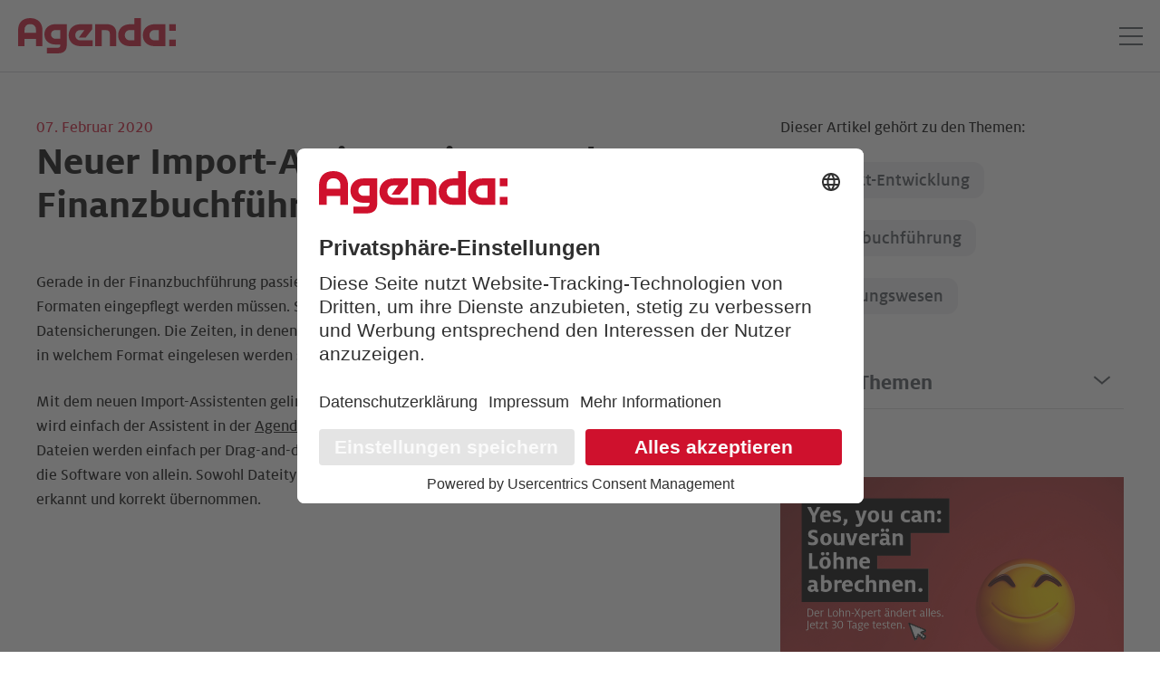

--- FILE ---
content_type: text/html; charset=utf-8
request_url: https://www.agenda-software.de/buchhalter/news/beitrag/neuer-import-assistent-in-agenda-finanzbuchfuehrung.php
body_size: 8575
content:
<!DOCTYPE html>
<html lang="de" class="pagestatus-init no-js no-weditor scrolled-top page_var0 object-news object-news_var0 project-software2020 subdir-buchhalter navId-wNoNavpoint"><head><script type="text/javascript">
        // create dataLayer
        window.dataLayer = window.dataLayer || [];
        function gtag() {
            dataLayer.push(arguments);
        }

        // set „denied" as default for both ad and analytics storage, as well as ad_user_data and ad_personalization,
        gtag("consent", "default", {
            ad_user_data: "denied",
            ad_personalization: "denied",
            ad_storage: "denied",
            analytics_storage: "denied",
            wait_for_update: 2000 // milliseconds to wait for update
        });

        // Enable ads data redaction by default [optional]
        gtag("set", "ads_data_redaction", true);
       </script><script type="text/plain" data-usercentrics="Google Tag Manager">/*<![CDATA[*/
              
          // Google Tag Manager
          (function(w, d, s, l, i) {
              w[l] = w[l] || [];
              w[l].push({
                  'gtm.start': new Date().getTime(),
                  event: 'gtm.js'
              });
              var f = d.getElementsByTagName(s)[0],
                  j = d.createElement(s),
                  dl = l != 'dataLayer' ? '&l=' + l : '';
              j.async = true;
              j.src =
                  'https://www.googletagmanager.com/gtm.js?id=' + i + dl;
              f.parentNode.insertBefore(j, f);
          })(window, document, 'script', 'dataLayer', 'GTM-5M9G7PD');
      /*]]>*/</script><script type="text/javascript" cdata-section="true">
      
      (function(w,d,s,l,i){
        w[l]=w[l]||[];
        w[l].push({'gtm.start': new Date().getTime(), event:'gtm.js'});
        var f=d.getElementsByTagName(s)[0],
            j=d.createElement(s),
            dl=l!='dataLayer'?'&l='+l:'';
        j.async=true;
        j.src='https://sst.agenda-software.de/gtm.js?id='+i+dl;
        f.parentNode.insertBefore(j,f);
      })(window,document,'script','dataLayer','GTM-MVGRLB7L');
      
       </script><script>
          var setSiteId = '2';
          var matomoURL = "matomo.agenda-software.de/";
          const host = window.location.host;
          if (host.includes('invoicehub.')) {
            setSiteId = '5';
            matomoURL = "mato.agenda-invoicehub.de/";
          } else if (host.includes('lohnxpert.')) {
            setSiteId = '6';
            matomoURL = "mato.agenda-lohnxpert.de/";
          }

          var _paq = window._paq = window._paq || [];
          /* tracker methods like "setCustomDimension" should be called before "trackPageView" */
          _paq.push(['requireCookieConsent']);
          _paq.push(['trackPageView']);
          _paq.push(['enableLinkTracking']);
          (function() {
            var u="//" + matomoURL;
            _paq.push(['setTrackerUrl', u+'matomo.php']);
            _paq.push(['setSiteId', setSiteId]);
            var d=document, g=d.createElement('script'), s=d.getElementsByTagName('script')[0];
            g.async=true; g.src=u+'matomo.js'; s.parentNode.insertBefore(g,s);
          })();
         </script><script type="text/plain" data-usercentrics="Matomo">/*<![CDATA[*/
              
          _paq.push(['setCookieConsentGiven']);
        /*]]>*/</script><script id="usercentrics-cmp" src="https://app.usercentrics.eu/browser-ui/latest/loader.js" data-settings-id="vk4kWBBmNMLfXN"></script><meta charset="UTF-8" /><title>Neuer Import-Assistent in Agenda Finanzbuchführung | agenda-software.de</title><!--
      Diese Seite wurde mit Weblication® CMS erstellt.
      Weblication® ist ein Produkt der Scholl Communications AG in 77694 Kehl.
      Weitere Informationen finden Sie unter https://www.weblication.de bzw. https://scholl.de.
    --><meta name="Description" content="Gerade in der Finanzbuchführung passiert es häufig, dass Buchungsdaten in verschiedenen Formaten eingepflegt werden müssen. Seien es Buchungsstapel als csv-Datei oder ganze Datensicherungen. Die Zeiten, in denen beim Import zuvor entschieden werden musste, was in welchem Format einlesen werden soll, sind vorbei." /><meta name="Keywords" content="" /><meta name="Robots" content="noarchive, index, noodp" /><meta name="viewport" content="width=device-width, initial-scale=1"/><meta name="referrer" content="strict-origin-when-cross-origin"/><meta name="Generator" content="Weblication® CMS"/><!--[if IE]><meta http-equiv="x-ua-compatible" content="IE=edge" /><![endif]--><meta name="format-detection" content="telephone=no"/><meta name="google-site-verification" content="rTBPU7s81XE9aiXzne_t986zqcjI4GEC56aZoMufrmM"/><meta property="og:url" content="https://www.agenda-software.de/buchhalter/news/beitrag/neuer-import-assistent-in-agenda-finanzbuchfuehrung.php"/><meta property="twitter:card" content="summary_large_image" /><meta property="og:title" content="Neuer Import-Assistent in Agenda Finanzbuchführung" /><meta property="twitter:title" content="Neuer Import-Assistent in Agenda Finanzbuchführung" /><meta property="og:description" content="Gerade in der Finanzbuchführung passiert es häufig, dass Buchungsdaten in verschiedenen Formaten eingepflegt werden müssen. Seien es Buchungsstapel als csv-Datei oder ganze Datensicherungen. Die Zeiten, in denen beim Import zuvor entschieden werden musste, was in welchem Format einlesen werden soll, sind vorbei." /><meta property="twitter:description" content="Gerade in der Finanzbuchführung passiert es häufig, dass Buchungsdaten in verschiedenen Formaten eingepflegt werden müssen. Seien es Buchungsstapel als csv-Datei oder ganze Datensicherungen. Die Zeiten, in denen beim Import zuvor entschieden werden musste, was in welchem Format einlesen werden soll, sind vorbei." /><link rel="icon" href="/software2020-wGlobal/wGlobal/layout/images/site-icons/favicon-194x194.png"/><link rel="apple-touch-icon" href="/software2020-wGlobal/wGlobal/layout/images/site-icons/apple-touch-icon-180x180.png"/><link rel="shortcut icon" href="/software2020-wGlobal/wGlobal/layout/images/site-icons/favicon.ico"/><link rel="icon" type="image/png" href="/software2020-wGlobal/wGlobal/layout/images/site-icons/favicon-16x16.png"/><link rel="icon" type="image/png" href="/software2020-wGlobal/wGlobal/layout/images/site-icons/favicon-32x32.png"/><link rel="icon" type="image/png" href="/software2020-wGlobal/wGlobal/layout/images/site-icons/favicon-96x96.png"/><link rel="icon" type="image/png" href="/software2020-wGlobal/wGlobal/layout/images/site-icons/favicon-194x194.png" sizes="194x194"/><link rel="icon" type="image/png" href="/software2020-wGlobal/wGlobal/layout/images/site-icons/android-chrome-192x192.png" sizes="192x192"/><link rel="mask-icon" href="/software2020-wGlobal/wGlobal/layout/images/site-icons/safari-pinned-tab.svg" color="#5bbad5"/><link rel="manifest" href="/software2020-wGlobal/wGlobal/layout/images/site-icons/site.webmanifest"/><link rel="dns-prefetch" href="https://cdn.agenda-software.de"/><link rel="dns-prefetch" href="https://api.usercentrics.eu"/><link rel="dns-prefetch" href="https://app.usercentrics.eu"/><link rel="preconnect" href="https://app.usercentrics.eu" crossorigin="anonymous"/><meta name="msapplication-TileColor" content="#da532c"/><meta name="msapplication-TileImage" content="/software2020-wGlobal/wGlobal/layout/images/site-icons/mstile-144x144.png"/><meta name="msapplication-config" content="/software2020-wGlobal/wGlobal/layout/images/site-icons/browserconfig.xml"/><meta name="theme-color" content="#ffffff"/><link rel="canonical" href="https://www.agenda-software.de/steuerberater/news/beitrag/neuer-import-assistent-in-agenda-finanzbuchfuehrung.php"/><link rel="preload" href="/software2020-wGlobal/wGlobal/scripts/php/Fontawesome?a=1" as="style" onload="this.onload=null;this.rel='stylesheet'"><noscript><link rel="stylesheet" href="/software2020-wGlobal/wGlobal/scripts/php/Fontawesome?a=1"></noscript><script>document.documentElement.className = document.documentElement.className.replace('no-js', 'js');wNavidStandard='wNoNavpoint';wProjectPath='/software2020'; </script><link rel="stylesheet" href="/software2020-wGlobal/wGlobal/layout/styles/optimized/design_f6cea451f8eb0ea058f891aba6f12e7d.css?1769684216"/><script type="text/javascript">var agenda = {"request":{"url":"https:\/\/backend.agenda-software.de\/requestController.php"},"google":{"agendaKey":"UA-10058404-6","testContainer":"GTM-PDKJSKT"},"bing":{"agendaKey":"4029213"},"facebook":{"agendaKey":"1861290843881196"}}</script><script>var wCe = "23c6db";</script><script src="/software2020-wGlobal/build/ErrorCatcher.js" async="async"></script></head><body><div id="blockPage"><div id="blockPageInner" class="agenda-marktsegment marktsegment--buchhalter"><header id="blockHeader"><div id="blockHeaderBefore"><div id="blockHeaderBeforeInner"><div id="navigationMeta"><ul data-navlevel="1" data-embedmode=""><li class=""><a class="is-fullscreen" href="/steuerberater/" title="Steuerberater ">Für Steuerberater</a><a class="is-mobile" href="/steuerberater/" title="Steuerberater "> Steuerberater</a></li><li class=""><a class="is-fullscreen" href="/buchhalter/" title="Buchhalter">Für selbstständige Buchhalter</a><a class="is-mobile" href="/buchhalter/" title="Buchhalter">Buchhalter</a></li><li class=""><a class="is-fullscreen" href="/unternehmen/" title="Unternehmen">Für Unternehmen</a><a class="is-mobile" href="/unternehmen/" title="Unternehmen">Unternehmen</a></li><li class="toggle-dropdown"><a class="is-fullscreen" href="javascript:void(0);" title="" id="navpoint_350501350501" data-previewlink="/wGlobal/content/dropdown/metanav-portale.php">Loginbereich</a><a class="is-mobile" href="javascript:void(0);" title="" id="navpoint_350501350501" data-previewlink="/wGlobal/content/dropdown/metanav-portale.php"/></li><li class=""><a class="is-fullscreen" href="/ueber-agenda/" title="Über Agenda">Über Agenda</a><a class="is-mobile" href="/ueber-agenda/" title="Über Agenda"/></li><li class="toggle-dropdown"><a class="is-fullscreen" href="javascript:void(0);" title="zum Login">Loginbereich</a><a class="is-mobile" href="javascript:void(0);" title="zum Login"/></li></ul></div><div id="blockHeaderBeforeContent"></div></div></div><div id="blockHeaderMain"><div id="blockHeaderMainInner"><a id="logo" href="/" title="Zur Startseite"><img src="/software2020-wGlobal/wGlobal/layout/images/agenda-software-logo.svg" alt=""/></a><div id="searchBox" style="display:none;"><form id="frmSearch" method="get"><div class="searchBoxContainer"><div class="searchBoxLabel"><label for="searchTermGlobal"><svg><use xmlns:xlink="http://www.w3.org/1999/xlink" xlink:href="/software2020-wGlobal/wGlobal/layout/images/agenda/hauptnav-sprite.svg#search-icon"></use></svg></label></div><div class="searchBoxElement"><input type="text" class="searchTerm" id="searchTermGlobal" data-project-search="/software2020!important" name="searchTerm" value=""/><input type="hidden" name="wcsrf" value="cUFJzBrHoMfLgGLPUjljQEayUTurzHHTMgAhMOFDFGqfAMazQFDvqLkSnJGWXMmnPtKQmXgwD105ZCgpMXNCDgavSzWOMcPBofLOBayewfPMbbbjJueptPltijzsAbSp61"/><button id="searchSubmit" title="Suchen"></button></div></div></form></div><div id="navigationMain"><div id="navigationMainToggler"><div>Navigation</div><div></div></div><nav><div><ul class="navigationMain--full" data-navlevel="1" data-embedmode="" style="display:none"><li class="open childs "><a href="/steuerberater/" title="Steuerberater ">Für Steuerberater</a><ul data-navlevel="2"><li class="home-icon"><a href="/steuerberater/" title="Steuerberater "><svg><use xlink:href="/software2020-wGlobal/wGlobal/layout/images/agenda/hauptnav-sprite.svg#meta-startseite"/></svg></a></li><li class=""><a href="/steuerberater/steuerberater-software.php" title="Steuerberater Software">Das Komplettsystem</a></li><li class=""><a href="/steuerberater/kanzleigruender-software.php" title="Kanzlei gründen">Kanzleigründer</a></li><li class="toggle-dropdown"><a href="javascript:void(0);" title="Lösungen für Steuerberater" id="toggle_dropdown"><div class="dropdown-burger"></div>Produkte</a></li><li class=""><a href="/steuerberater/news/" title="News für Steuerberater">News</a></li></ul></li><li class="open childs "><a href="/buchhalter/" title="Buchhalter">Für selbstständige Buchhalter</a><ul data-navlevel="2"><li class="home-icon"><a href="/buchhalter/" title="Buchhalter"><svg><use xlink:href="/software2020-wGlobal/wGlobal/layout/images/agenda/hauptnav-sprite.svg#meta-startseite"/></svg></a></li><li class=""><a href="/buchhalter/software-buchhalter.php" title="Buchhalter Komplettsystem">Das Komplettsystem</a></li><li class=""><a href="/buchhalter/gruender-software.php" title="Gründer Software">Für Gründer</a></li><li class=""><a href="/buchhalter/lohndienstleister-software.php" title="Lohndienstleister Software">Für Lohndienstleister</a></li><li class="toggle-dropdown"><a href="javascript:void(0);" title="Buchhalter Lösungen" id="toggle_dropdown"><div class="dropdown-burger"></div>Produkte</a></li><li class=""><a href="/buchhalter/news/" title="Buchhalter News">News</a></li></ul></li><li class="open childs "><a href="/unternehmen/" title="Unternehmen">Für Unternehmen</a><ul data-navlevel="2"><li class="home-icon"><a href="/unternehmen/" title="Unternehmen"><svg><use xlink:href="/software2020-wGlobal/wGlobal/layout/images/agenda/hauptnav-sprite.svg#meta-startseite"/></svg></a></li><li class=""><a href="/unternehmen/personalwesen.php" title="Personalwesen">Personalwesen</a></li><li class=""><a href="/unternehmen/lohn-software.php" title="Lohn Software">Personalabrechnung</a></li><li class=""><a href="/unternehmen/rechnungswesen-software.php" title="Rechnungswesen Software">Rechnungswesen</a></li><li class="toggle-dropdown"><a href="javascript:void(0);" title="Lösungen für Unternehmen" id="toggle_dropdown"><div class="dropdown-burger"></div>Produkte</a></li><li class=""><a href="/unternehmen/small-business.php" title="Small Business Software">Small Business</a></li><li class=""><a href="/unternehmen/news/" title="Unternehmen News">News</a></li></ul></li><li class="default toggle-dropdown"><a href="javascript:void(0);" title="" id="navpoint_350501350501" data-previewlink="/wGlobal/content/dropdown/metanav-portale.php"><div class="dropdown-burger"></div>Loginbereich</a></li><li class="open childs "><a href="/ueber-agenda/" title="Über Agenda">Über Agenda</a><ul data-navlevel="2"><li class="home-icon"><a href="/ueber-agenda/" title="Über Agenda"><svg><use xlink:href="/software2020-wGlobal/wGlobal/layout/images/agenda/hauptnav-sprite.svg#meta-startseite"/></svg></a></li><li class=""><a href="/ueber-agenda/" title="Über Agenda">Über Agenda</a></li><li class=""><a href="/ueber-agenda/agenda-management.php" title="Management">Management</a></li><li class=""><a href="/ueber-agenda/csr.php" title="CSR">CSR</a></li><li class=""><a href="/ueber-agenda/partner.php" title="Partner">Partner</a></li><li class=""><a href="/ueber-agenda/public-relations.php" title="Public Relations">Public Relations</a></li><li class=""><a href="https://www.agenda-karriere.de/" title="Agenda Karriere" target="_blank">Karriere</a></li><li class="toggle-dropdown"><a href="javascript:void(0);" title="zum Login" id="toggle-dropdown-login"><div class="dropdown-burger"></div>Loginbereich</a></li></ul></li><li class="default toggle-dropdown"><a href="javascript:void(0);" title="zum Login" id="toggle-dropdown-login"><div class="dropdown-burger"></div>Loginbereich</a></li></ul><div id="megaDropdown"></div></div></nav><div class="vue-component"><navigation-dropdown></navigation-dropdown></div><div class="vue-component"><login-dropdown></login-dropdown></div></div><div id="blockHeaderMainContent"></div></div></div></header><div id="blockBody"><div id="blockBodyBefore"><div id="blockBodyBeforeInner"></div></div><div id="blockBodyInner"><div id="blockMain"><div id="blockMainInner"><div id="blockContent"><div id="blockContentInner"><!--CONTENT:START--><div class="elementSection"><div class="sectionInner"><div class="news__content row"><div class="col-xs-12 col-md-7"><div style="position:absolute;right:0;top:2px"></div><div class="elementStandard elementContent elementText"><p class="news__datum">07. Februar 2020</p></div><script>var wHasTextsEasyLanguage = true;</script><div class="elementHeadline elementHeadline_var0  elementHeadlineColor_var80 elementHeadlineAlign_var0 elementHeadlineLevel_varh1" id="anchor_d11931ed_Neuer-Import-Assistent-in-Agenda-Finanzbuchfuehrung" data-id="anchor_d11931ed_Neuer-Import-Assistent-in-Agenda-Finanzbuchfuehrung" data-waie="1" data-wtom="1" data-elcpid="b883672e683c65de24f9033ee185ebdd"><h1 class="he">Neuer Import-Assistent in Agenda Finanzbuchführung</h1></div><div class="elementText elementText_var0 "><p class="h4"></p></div><div class="elementIncludeContentPage" id="pageContent1"><!--CONTENT:START--><div class="elementText elementText_varBlack  first-child last-child"><p class="newsartikel">Gerade in der Finanzbuchführung passiert es häufig, dass Buchungsdaten in verschiedenen Formaten eingepflegt werden müssen. Seien es Buchungsstapel als csv-Datei oder ganze Datensicherungen. Die Zeiten, in denen beim Import zuvor entschieden werden musste, was in welchem Format eingelesen werden soll, sind vorbei.</p><p class="newsartikel">Mit dem neuen Import-Assistenten gelingt das nun besonders einfach. Um Daten einzulesen, wird einfach der Assistent in der <a href="/buchhalter/software/rechnungswesen-software.php" target="_blank" rel="noopener" id="link_content" >Agenda Finanzbuchführung</a> geöffnet. Die zu importierenden Dateien werden einfach per Drag-and-drop in den Assistenten gezogen – den Rest erledigt die Software von allein. Sowohl Dateityp als auch Inhalt der Datei werden automatisch erkannt und korrekt übernommen.<br /><br /></p></div><!--CONTENT:STOP--></div></div><div class="col-md-1"></div><div class="col-xs-12 col-md-4"><!--wSearch:noindex--><p>
              Dieser Artikel gehört zu den Themen:
            </p><!--/wSearch:noindex--><div class="elementLink elementLink_varPille elementLinkPosition_var70" style="margin-left:1em"><a href="/buchhalter/news/produkt-entwicklung.php" title="Produkt-Entwicklung">Produkt-Entwicklung</a></div><div class="elementLink elementLink_varPille elementLinkPosition_var70" style="margin-left:1em"><a href="/buchhalter/news/finanzbuchfuehrung.php" title="Finanzbuchführung">Finanzbuchführung</a></div><div class="elementLink elementLink_varPille elementLinkPosition_var70" style="margin-left:1em"><a href="/buchhalter/news/rechnungswesen.php" title="Rechnungswesen">Rechnungswesen</a></div><!--wSearch:noindex--><div class="clearBoth"></div><p></p><div id="elementAccordion_77fca8fb115314074a78eca9fb9f7510" class="elementAccordion elementAccordion_var0  isLightBackground iconsDefault"><div id="accordion_77fca8fb115314074a78eca9fb9f7510" class="wglAccordion" data-initopen="false" data-collapsible="1" data-multiple="1"><div class="h3 accordionHeader accordionHeaderCollapsible accordionHeaderHidden" id="anchor_baa44a78_Accordion-Weitere-Themen" data-index="1">Weitere Themen<span class="accordionHeaderOpener"></span></div><div class="accordionContent accordionContentHidden" style="display: none;"><div class="elementText elementText_var0 elementTextListStyle_var0" data-eeid="0127f2bd91fa234afdfec271802c5e00"><div style="padding:0 !important;margin:-10px 0 0 -10px !important;" onmouseover="onMouseOverEditEmbedElement(this)" onmouseout="onMouseOutEditEmbedElement(this)" class="wglButton wglButtonEditEmbedElement" onclick="onClickEditEmbedElement(this);wOpenEditorElementEmbed('0127f2bd91fa234afdfec271802c5e00', this)"></div><p><div class="elementLink elementLink_varPille elementLinkPosition_var70" style="margin-left:1em"><a href="/buchhalter/news/personalabrechnung.php" title="Personalabrechnung">Personalabrechnung</a></div><div class="elementLink elementLink_varPille elementLinkPosition_var70" style="margin-left:1em"><a href="/buchhalter/news/software-tipps.php" title="Software-Tipps">Software-Tipps</a></div><div class="elementLink elementLink_varPille elementLinkPosition_var70" style="margin-left:1em"><a href="/buchhalter/news/mobiles-arbeiten.php" title="Mobiles Arbeiten">Mobiles Arbeiten</a></div><div class="elementLink elementLink_varPille elementLinkPosition_var70" style="margin-left:1em"><a href="/buchhalter/news/bueroorganisation.php" title="Büroorganisation">Büroorganisation</a></div><div class="elementLink elementLink_varPille elementLinkPosition_var70" style="margin-left:1em"><a href="/buchhalter/news/corporate.php" title="Corporate">Corporate</a></div><div class="elementLink elementLink_varPille elementLinkPosition_var70" style="margin-left:1em"><a href="/buchhalter/news/datenschutz-it-sicherheit.php" title="Datenschutz &amp; IT-Sicherheit">Datenschutz & IT-Sicherheit</a></div><div class="elementLink elementLink_varPille elementLinkPosition_var70" style="margin-left:1em"><a href="/buchhalter/news/corona.php" title="Corona">Corona</a></div></p></div></div></div></div><!--/wSearch:noindex--><div><div class="elementIncludeGroup"><div class="elementBox elementBox_var0  isLightBackground iconsDefault elementBoxBackgroundColor_var0 elementBoxPadding_var0 elementBoxHeight_var0" data-parallaxcontentminwidth="1281"><div class="boxInner"> <div class="elementText elementText_varNoMargin  first-child"><p>Anzeige</p></div> <div class="elementPicture elementPicture_var40 elementPictureSize_var0 elementPictureBorder_var0 elementPictureTitle_var0 elementPicturePosition_var0 elementPictureTarget_var0"> <a href="/lohnxpert/lohndienstleister.php"><figure><picture title="Lohn-Xpert Wissenspaket" class="picture"><source srcset="/software2020-wAssets/img/Werbung/weblication/wThumbnails/anzeige-agenda-lxp-loehne-smiley-921032168-istock-47a1c531f392129gc63f11ee96a4f529.webp" type="image/webp"/><img width="750" src="/software2020-wAssets/img/Werbung/weblication/wThumbnails/anzeige-agenda-lxp-loehne-smiley-921032168-istock-47a1c531f392129gd9c598ce6b9ab737.jpg" alt="Lohn-Xpert Wissenspaket"/></picture><figcaption><div class="pictureTitle">Lohn-Xpert Wissenspaket</div></figcaption></figure></a></div> </div></div></div></div></div></div></div></div><!--CONTENT:STOP--><div class="vue-component"><promotion-pop-up version="1765875090" interactcounter="1" showOption="ShowOnExit" viewDelay="" resetOlderVerions="true"hoursToReset="48"popupname="content/elements/popup/buchhalter.php"><div class="elementIncludeGroup">
    
      <div class="elementBox elementBox_var111  isLightBackground iconsDefault elementBoxHeight_var0 elementBoxPadding_var20 elementBoxMargin_var0 elementBoxBackgroundColor_varWhite" data-parallaxcontentminwidth="1281"><div class="boxInner"><div id="ccr_8b06f5f9" class="conditionalContainer hideIfViewport hideIfViewport_xl_max"><div class="elementBox elementBox_var0  isLightBackground iconsDefault elementBoxBackgroundColor_var0 elementBoxPadding_var0 elementBoxHeight_var0" data-parallaxcontentminwidth="1281"><div class="boxInner"><div class="elementHeadline elementHeadline_var0  elementHeadlineColor_varblack elementHeadlineAlign_var0 elementHeadlineLevel_varh3 first-child" id="anchor_ad0be283_Gewinnen-Sie-neue-Impulse-fuer-mehr-Umsatz-und-Profitabilitaet" data-id="anchor_ad0be283_Gewinnen-Sie-neue-Impulse-fuer-mehr-Umsatz-und-Profitabilitaet" data-waie="1" data-wtom="1" data-elcpid="4bb6a48ed02c9cb16a89df25f165466c"><h3 class="he">Gewinnen Sie neue Impulse für mehr Umsatz und Profitabilität.</h3></div><div class="elementClearerSpacer elementClearerSpacer_var0  elementClearerSpacerSpace_var11"></div><div class="elementStandard elementContent elementContainerStandard elementContainerStandard_var1 elementContainerStandardColumns elementContainerStandardColumns2 elementContainerStandardColumns_var5050 elementContainerStandardPadding_var0"><div class="col col1"><div><div class="elementIncludeGroup"><div class="vue-component inhaltsbox-agenda"><inhaltsbox-agenda contentbox-type="bild-mehrtext" background-color1="White" background-color2="" background-image="/software2020-wAssets/img/wp-stundensatzkalkulation-buchhalter-i953460546-1200x1200-hg-blau.jpg" icon="icon-arrow-alt-to-bottom" link="/buchhalter/stundensatzkalkulation-mandanten.php" link-target="" link-title="Stundensatzkalkulation: Mandanten-Beratung für Buchhalter" gtm-id="box_content" pille-color="red" pille-text="Download" text1="Mehr Umsatz mit Stundensatzkalkulation" text2="Wir zeigen Ihnen an einem Beispiel, wie Sie für Ihre Mandanten Stundensätze exakt berechnen – ein lukrativer Beratungsansatz für Ihr Buchhaltungsbüro." text3="Zum Gratis-Download &gt; " video-id=""></inhaltsbox-agenda></div></div></div></div><div class="col col2"><div><div class="elementIncludeGroup"><div class="vue-component inhaltsbox-agenda"><inhaltsbox-agenda contentbox-type="bild-mehrtext" background-color1="Green3" background-color2="White" background-image="/software2020-wAssets/img/3310-Kachel-Bild-fuer-Lohn-Gehalt-gross.png" icon="" link="/buchhalter/aussichten-fuer-lohndienstleister.php" link-target="_blank" link-title="Profitable Aussichten für Lohndienstleister" gtm-id="" pille-color="red" pille-text="Download" text1="Profitable Aussichten für Lohndienstleister " text2="Die Titelgeschichte des beliebten Fachmagazins von Datakontext liefert Ihnen konkrete Tipps direkt aus der Praxis, um den Profit Ihrer Lohndienstleistung spürbar zu steigern. " text3="Zum Gratis-Download &gt;" video-id=""></inhaltsbox-agenda></div></div></div></div></div></div></div></div><div id="ccr_ae38a98a" class="conditionalContainer hideIfViewport hideIfViewport_xl_min"><div id="ccr_28fdac24" class="conditionalContainer hideIfViewport hideIfViewport_s_max"><div class="elementHeadline elementHeadline_var0  elementHeadlineColor_varblack elementHeadlineAlign_var0 elementHeadlineLevel_varh3 first-child" id="anchor_740bf7d4_Gewinnen-Sie-neue-Impulse-fuer-mehr-Umsatz-und-Profitabilitaet" data-id="anchor_740bf7d4_Gewinnen-Sie-neue-Impulse-fuer-mehr-Umsatz-und-Profitabilitaet" data-waie="1" data-wtom="1" data-elcpid="f4bf148fab604fcf7302947b6b7cdecc"><h3 class="he">Gewinnen Sie neue Impulse für mehr Umsatz und Profitabilität.</h3></div><div class="elementClearerSpacer elementClearerSpacer_var0  elementClearerSpacerSpace_var32px"></div></div></div><div id="ccr_aa394dc0" class="conditionalContainer hideIfViewport hideIfViewport_s_min"><div class="elementHeadline elementHeadline_var0  elementHeadlineColor_varblack elementHeadlineAlign_var0 elementHeadlineLevel_varh3 first-child" id="anchor_cc6afe5c_Gewinnen-Sie-neue-Impulse-fuer-mehr-Umsatz-und-Profitabilitaet" data-id="anchor_cc6afe5c_Gewinnen-Sie-neue-Impulse-fuer-mehr-Umsatz-und-Profitabilitaet" data-waie="1" data-wtom="1" data-elcpid="03080102eec04fb8c1d81f274771d320"><h3 class="he">Gewinnen Sie neue Impulse für mehr Umsatz und Profitabilität.</h3></div><div class="elementClearerSpacer elementClearerSpacer_var0  elementClearerSpacerSpace_var32px"></div></div><div id="ccr_67f42be5" class="conditionalContainer hideIfViewport hideIfViewport_xl_min"><div class="elementIncludeGroup"><div class="vue-component inhaltsbox-agenda"><inhaltsbox-agenda contentbox-type="bild-mehrtext" background-color1="Green3" background-color2="White" background-image="/software2020-wAssets/img/3310_kachel-bild-fuer-lohn-gehalt.png" icon="" link="/buchhalter/aussichten-fuer-lohndienstleister.php" link-target="_blank" link-title="Profitable Aussichten für Lohndienstleister" gtm-id="" pille-color="red" pille-text="Download" text1="Profitable Aussichten für Lohndienstleister " text2="Die Titelgeschichte des beliebten Fachmagazins von Datakontext liefert Ihnen konkrete Tipps direkt aus der Praxis, um den Profit Ihrer Lohndienstleistung spürbar zu steigern. " text3="Zum Gratis-Download &gt;" video-id=""></inhaltsbox-agenda></div></div></div></div></div> </div></promotion-pop-up></div><div id="blockAfter"><div id="blockAfterInner"><!--CONTENT:START--><div id="areaContent6Include" class="elementincludeContentCurrentObject"><div id="beButtonEditContent6Includes"></div><!--CONTENT:START--><div class="elementSection elementSection_var0  elementSectionPadding_var0 elementSectionMargin_var0 elementSectionInnerWidth_var0 elementSectionObjectNewsAfter"><div class="sectionInner"></div></div><!--CONTENT:STOP--></div><!--CONTENT:STOP--></div></div></div></div></div></div></div></div><footer id="blockFooter"><div id="blockFooterInner"><div class="vue-component footer-agenda"><footer-agenda content="&#10;        {&#10;          &quot;main&quot;: {&#10;            &quot;Das Unternehmen&quot; : [&#10;      &#10;    {&#10;      &#10;          &quot;text&quot;: &quot;Über Agenda&quot;,&#10;          &quot;address&quot;: &quot;/ueber-agenda/index.php&quot;,&#10;        &#10;      &quot;title&quot;: &quot;&quot;,&#10;      &quot;target&quot;: &quot;_self&quot;&#10;    }&#10;  ,&#10;    {&#10;      &#10;          &quot;text&quot;: &quot;Public Relations&quot;,&#10;          &quot;address&quot;: &quot;/ueber-agenda/public-relations.php&quot;,&#10;        &#10;      &quot;title&quot;: &quot;&quot;,&#10;      &quot;target&quot;: &quot;_self&quot;&#10;    }&#10;  ,&#10;    {&#10;      &#10;          &quot;text&quot;: &quot;Karriere&quot;,&#10;          &quot;address&quot;: &quot;https://www.agenda-karriere.de&quot;,&#10;        &#10;      &quot;title&quot;: &quot;&quot;,&#10;      &quot;target&quot;: &quot;_blank&quot;&#10;    }&#10;  &#10;    ]&#10;  ,&quot;Testen Sie uns&quot; : [&#10;      &#10;    {&#10;      &#10;          &quot;text&quot;: &quot;Gratis-Infopaket anfordern&quot;,&#10;          &quot;address&quot;: &quot;/buchhalter/infopaket.php&quot;,&#10;        &#10;      &quot;title&quot;: &quot;&quot;,&#10;      &quot;target&quot;: &quot;_self&quot;&#10;    }&#10;  ,&#10;    {&#10;      &#10;          &quot;text&quot;: &quot;Software gratis online testen&quot;,&#10;          &quot;address&quot;: &quot;/buchhalter/software-testen.php&quot;,&#10;        &#10;      &quot;title&quot;: &quot;&quot;,&#10;      &quot;target&quot;: &quot;_self&quot;&#10;    }&#10;  ,&#10;    {&#10;      &#10;          &quot;text&quot;: &quot;Software-Präsentation vereinbaren&quot;,&#10;          &quot;address&quot;: &quot;/buchhalter/software-praesentation.php&quot;,&#10;        &#10;      &quot;title&quot;: &quot;&quot;,&#10;      &quot;target&quot;: &quot;_self&quot;&#10;    }&#10;  ,&#10;    {&#10;      &#10;          &quot;text&quot;: &quot;Oder: Newsletter abonnieren&quot;,&#10;          &quot;address&quot;: &quot;/buchhalter/newsletter-abonnieren.php&quot;,&#10;        &#10;      &quot;title&quot;: &quot;&quot;,&#10;      &quot;target&quot;: &quot;_self&quot;&#10;    }&#10;  &#10;    ]&#10;  ,&quot;Für Kunden&quot; : [&#10;      &#10;    {&#10;      &#10;          &quot;text&quot;: &quot;Kundenbereich&quot;,&#10;          &quot;address&quot;: &quot;https://agenda-kunden.de&quot;,&#10;        &#10;      &quot;title&quot;: &quot;&quot;,&#10;      &quot;target&quot;: &quot;_blank&quot;&#10;    }&#10;  ,&#10;    {&#10;      &#10;          &quot;text&quot;: &quot;Unternehmens-Portal&quot;,&#10;          &quot;address&quot;: &quot;https://agenda-unternehmens-portal.de&quot;,&#10;        &#10;      &quot;title&quot;: &quot;&quot;,&#10;      &quot;target&quot;: &quot;_blank&quot;&#10;    }&#10;  ,&#10;    {&#10;      &#10;          &quot;text&quot;: &quot;Personal-Portal&quot;,&#10;          &quot;address&quot;: &quot;https://agenda-personal-portal.de&quot;,&#10;        &#10;      &quot;title&quot;: &quot;&quot;,&#10;      &quot;target&quot;: &quot;_blank&quot;&#10;    }&#10;  ,&#10;    {&#10;      &#10;          &quot;text&quot;: &quot;Agito-Login&quot;,&#10;          &quot;address&quot;: &quot;https://agenda-kunden.de/invoicehub/&quot;,&#10;        &#10;      &quot;title&quot;: &quot;&quot;,&#10;      &quot;target&quot;: &quot;_blank&quot;&#10;    }&#10;  &#10;    ]&#10;  ,&quot;Jetzt Agenda empfehlen&quot; : [&#10;      &#10;    {&#10;      &#10;          &quot;text&quot;: &quot;Unser Vermittler-Programm&quot;,&#10;          &quot;address&quot;: &quot;https://www.agenda-vermittler.de&quot;,&#10;        &#10;      &quot;title&quot;: &quot;&quot;,&#10;      &quot;target&quot;: &quot;_blank&quot;&#10;    }&#10;  &#10;    ]&#10;  &#10;              ,&quot;Zertifiziert und ausgezeichnet&quot; : {&#10;                &quot;type&quot;: &quot;certificates&quot;,&#10;                &quot;svgs&quot;: [&#10;                  &quot;kundenchampions-dkc.svg&quot;,&#10;                  &quot;zertifikat-cloud-services-made-in-germany.svg&quot;,&#10;                  &quot;zertifikat-SMiG.svg&quot;,&#10;                  &quot;gobd-zertifikat.svg&quot;&#10;                ]&#10;              }&#10;            &#10;          },&#10;          &quot;bottom&quot;: {&#10;&#9;&#9;&#9;&#9;&#9;&quot;links&quot; : [&#10;      &#10;    {&#10;      &#10;          &quot;text&quot;: &quot;Kontakt&quot;,&#10;          &quot;address&quot;: &quot;/buchhalter/kontakt.php&quot;,&#10;        &#10;      &quot;title&quot;: &quot;&quot;,&#10;      &quot;target&quot;: &quot;_self&quot;&#10;    }&#10;  ,&#10;    {&#10;      &#10;          &quot;text&quot;: &quot;Impressum&quot;,&#10;          &quot;address&quot;: &quot;/impressum.php&quot;,&#10;        &#10;      &quot;title&quot;: &quot;&quot;,&#10;      &quot;target&quot;: &quot;_self&quot;&#10;    }&#10;  ,&#10;    {&#10;      &#10;          &quot;text&quot;: &quot;Datenschutz&quot;,&#10;          &quot;address&quot;: &quot;/datenschutz.php&quot;,&#10;        &#10;      &quot;title&quot;: &quot;&quot;,&#10;      &quot;target&quot;: &quot;_self&quot;&#10;    }&#10;  ,&#10;    {&#10;      &#10;          &quot;text&quot;: &quot;Cookie-Einstellungen&quot;,&#10;          &quot;address&quot;: &quot;#show-cookie-consent&quot;,&#10;        &#10;      &quot;title&quot;: &quot;&quot;,&#10;      &quot;target&quot;: &quot;_self&quot;&#10;    }&#10;  ,&#10;    {&#10;      &#10;          &quot;text&quot;: &quot;AGB&quot;,&#10;          &quot;address&quot;: &quot;https://www.agenda-software.de/agb&quot;,&#10;        &#10;      &quot;title&quot;: &quot;&quot;,&#10;      &quot;target&quot;: &quot;_blank&quot;&#10;    }&#10;  &#10;    ]&#10;  ,&quot;social&quot; : [&#10;      &#10;    {&#10;      &#10;        &quot;icon&quot;: &quot;icon-linkedin&quot;,&#10;      &#10;          &quot;text&quot;: &quot;Linkedin&quot;,&#10;          &quot;address&quot;: &quot;https://www.linkedin.com/company/agenda-software&quot;,&#10;        &#10;      &quot;title&quot;: &quot;&quot;,&#10;      &quot;target&quot;: &quot;_blank&quot;&#10;    }&#10;  ,&#10;    {&#10;      &#10;        &quot;icon&quot;: &quot;icon-facebook-f-brands&quot;,&#10;      &#10;          &quot;text&quot;: &quot;Facebook&quot;,&#10;          &quot;address&quot;: &quot;https://www.facebook.com/buchhalterseite&quot;,&#10;        &#10;      &quot;title&quot;: &quot;&quot;,&#10;      &quot;target&quot;: &quot;_blank&quot;&#10;    }&#10;  ,&#10;    {&#10;      &#10;        &quot;icon&quot;: &quot;icon-vimeo&quot;,&#10;      &#10;          &quot;text&quot;: &quot;Vimeo&quot;,&#10;          &quot;address&quot;: &quot;https://vimeo.com/agendasoftware&quot;,&#10;        &#10;      &quot;title&quot;: &quot;&quot;,&#10;      &quot;target&quot;: &quot;_blank&quot;&#10;    }&#10;  ,&#10;    {&#10;      &#10;        &quot;icon&quot;: &quot;icon-youtube-brands&quot;,&#10;      &#10;          &quot;text&quot;: &quot;Youtube&quot;,&#10;          &quot;address&quot;: &quot;https://www.youtube.com/@AGENDASoftware&quot;,&#10;        &#10;      &quot;title&quot;: &quot;&quot;,&#10;      &quot;target&quot;: &quot;_blank&quot;&#10;    }&#10;  ,&#10;    {&#10;      &#10;        &quot;icon&quot;: &quot;icon-instagram&quot;,&#10;      &#10;          &quot;text&quot;: &quot;Instagram&quot;,&#10;          &quot;address&quot;: &quot;https://www.instagram.com/agenda.software&quot;,&#10;        &#10;      &quot;title&quot;: &quot;&quot;,&#10;      &quot;target&quot;: &quot;_blank&quot;&#10;    }&#10;  &#10;    ]&#10;  &#10;          }&#10;          ,&quot;mainmobile&quot; : [&#10;      &#10;    {&#10;      &#10;          &quot;text&quot;: &quot;Über Agenda&quot;,&#10;          &quot;address&quot;: &quot;/ueber-agenda/index.php&quot;,&#10;        &#10;      &quot;title&quot;: &quot;&quot;,&#10;      &quot;target&quot;: &quot;_self&quot;&#10;    }&#10;  ,&#10;    {&#10;      &#10;          &quot;text&quot;: &quot;Gratis-Infopaket anfordern&quot;,&#10;          &quot;address&quot;: &quot;/buchhalter/infopaket.php&quot;,&#10;        &#10;      &quot;title&quot;: &quot;&quot;,&#10;      &quot;target&quot;: &quot;_self&quot;&#10;    }&#10;  ,&#10;    {&#10;      &#10;          &quot;text&quot;: &quot;Kundenbereich&quot;,&#10;          &quot;address&quot;: &quot;https://agenda-kunden.de&quot;,&#10;        &#10;      &quot;title&quot;: &quot;&quot;,&#10;      &quot;target&quot;: &quot;_blank&quot;&#10;    }&#10;  &#10;    ]&#10;  &#10;        }&#10;        "></footer-agenda></div></div></footer></div></div><script type="module" src="/software2020-wGlobal/build/assets/app-CXGlDx0t.js"></script><script type="module" src="/software2020-wGlobal/build/assets/browsertest-DBexcOSa.js"></script><link rel="stylesheet" type="text/css" href="/software2020-wGlobal/build/assets/app-CzBtE9hO.css"><!-- afv: alle Einträge registriert --><script>var wCe = "23c6db";</script><script defer="defer" src="/software2020-wGlobal/wGlobal/layout/scripts/optimized/cac8228b74d12d0ae02b26b721c1c004.js?260129115656"></script><script type="text/plain" data-usercentrics="Userlike">
        (function() {
          var ul = document.createElement('script');
          ul.type = 'text/javascript';
          ul.async = true;
          ul.src = 'https://userlike-cdn-widgets.s3-eu-west-1.amazonaws.com/0e2102e058e944fab3c7eaae5dda37262ebee7dba19b4dc1893436c180c28000.js';
          (document.getElementsByTagName('head')[0] || document.getElementsByTagName('body')[0]).appendChild(ul);
        })();
       </script><script src="/weblication/grid5/gui/scripts/wClickLogger.js"></script><script>/*<![CDATA[*/
              
        wClickLogger.blockLeftRel = 'blockPage';
        wClickLogger.viewportMinWidth = 1200;
        wClickLogger.project = '/software2020-wGlobal';
      /*]]>*/</script></body></html>

--- FILE ---
content_type: text/css;charset=UTF-8
request_url: https://www.agenda-software.de/software2020-wGlobal/wGlobal/scripts/php/Fontawesome?a=1
body_size: 59507
content:
@font-face {
  font-family: 'Font-Awesome-Selection';
  src: url("[data-uri]") format('truetype');
  font-weight: normal;
  font-style: normal;
  font-display: block;
}

[class^="icon-"], [class*=" icon-"] {
  /* use !important to prevent issues with browser extensions that change fonts */
  font-family: 'Font-Awesome-Selection' !important;
  speak: never;
  font-style: normal;
  font-weight: normal;
  font-variant: normal;
  text-transform: none;
  line-height: 1;

  /* Better Font Rendering =========== */
  -webkit-font-smoothing: antialiased;
  -moz-osx-font-smoothing: grayscale;
}

.icon-star-sharp-solid-full:before {
  content: "\e9f3";
}
.icon-instagram-black:before {
  content: "\e9f2";
}
.icon-Instagram_Glyph_Black:before {
  content: "\1f42d";
}
.icon-circle-info-light:before {
  content: "\e9f1";
}
.icon-minus-light:before {
  content: "\e9f0";
}
.icon-hourglass-end:before {
  content: "\e9c0";
}
.icon-hourglass-half:before {
  content: "\e9c1";
}
.icon-hourglass-start:before {
  content: "\e9c2";
}
.icon-filter-list-light:before {
  content: "\e9bf";
}
.icon-dumbbell-light:before {
  content: "\e9b6";
}
.icon-wifi-light:before {
  content: "\e9b7";
}
.icon-gift-light:before {
  content: "\e9b8";
}
.icon-mug-light:before {
  content: "\e9b9";
}
.icon-wine-glass-light:before {
  content: "\e9ba";
}
.icon-credit-card-front-light:before {
  content: "\e9bb";
}
.icon-gift-card-light:before {
  content: "\e9bc";
}
.icon-cart-shopping-light:before {
  content: "\e9bd";
}
.icon-futbol-light:before {
  content: "\e9be";
}
.icon-video:before {
  content: "\e9b4";
}
.icon-frown:before {
  content: "\e9b3";
}
.icon-gem:before {
  content: "\e9b2";
}
.icon-vimeo:before {
  content: "\e9b1";
}
.icon-magic:before {
  content: "\e9b0";
}
.icon-paypal:before {
  content: "\e9af";
}
.icon-bolt:before {
  content: "\e9ae";
}
.icon-rocket-launch:before {
  content: "\e9ac";
}
.icon-bullhorn:before {
  content: "\e9ad";
}
.icon-windows:before {
  content: "\e9aa";
}
.icon-chair-office:before {
  content: "\e9ab";
}
.icon-city:before {
  content: "\e9a7";
}
.icon-campground:before {
  content: "\e9a8";
}
.icon-abacus:before {
  content: "\e90c";
}
.icon-address-book:before {
  content: "\e991";
}
.icon-analytics:before {
  content: "\e946";
}
.icon-apple-crate:before {
  content: "\e99c";
}
.icon-arrow-alt-from-bottom:before {
  content: "\e97b";
}
.icon-arrow-alt-to-bottom:before {
  content: "\e91e";
}
.icon-arrow-down-to-line-light:before {
  content: "\e9d2";
}
.icon-arrow-down:before {
  content: "\e91f";
}
.icon-arrow-left:before {
  content: "\e920";
}
.icon-arrow-right:before {
  content: "\e921";
}
.icon-arrow-up:before {
  content: "\e922";
}
.icon-award:before {
  content: "\e93f";
}
.icon-balance-scale:before {
  content: "\e90d";
}
.icon-balance-scale-left:before {
  content: "\e979";
}
.icon-bell:before {
  content: "\e918";
}
.icon-bicycle:before {
  content: "\e99d";
}
.icon-book:before {
  content: "\e90b";
}
.icon-bookmark:before {
  content: "\e93a";
}
.icon-books:before {
  content: "\e978";
}
.icon-briefcase:before {
  content: "\e904";
}
.icon-building:before {
  content: "\e935";
}
.icon-bullseye-pointer:before {
  content: "\e982";
}
.icon-bullseye-pointer-rightturn:before {
  content: "\e98a";
}
.icon-calculator:before {
  content: "\e917";
}
.icon-calendar-alt:before {
  content: "\e906";
}
.icon-calendar-check:before {
  content: "\e996";
}
.icon-calendar-edit:before {
  content: "\e943";
}
.icon-camera:before {
  content: "\e91a";
}
.icon-car:before {
  content: "\e916";
}
.icon-car-building:before {
  content: "\e944";
}
.icon-chalkboard-teacher:before {
  content: "\e957";
}
.icon-charging-station:before {
  content: "\e99f";
}
.icon-chart-bar:before {
  content: "\e93e";
}
.icon-chart-line:before {
  content: "\e908";
}
.icon-chart-network:before {
  content: "\e962";
}
.icon-chart-pie:before {
  content: "\e989";
}
.icon-chart-wave-square:before {
  content: "\e945";
}
.icon-check:before {
  content: "\e927";
}
.icon-check-circle:before {
  content: "\e928";
}
.icon-plus-circle-light:before {
  content: "\e9d7";
}
.icon-circle-xmark:before {
  content: "\e9b5";
}
.icon-chevron-circle-up:before {
  content: "\e940";
}
.icon-check-square:before {
  content: "\e97f";
}
.icon-chevron-left:before {
  content: "\e923";
}
.icon-chevron-right:before {
  content: "\e924";
}
.icon-angle-up-sharp-light:before {
  content: "\e9d0";
}
.icon-clause-square:before {
  content: "\e947";
}
.icon-clipboard-list-check:before {
  content: "\e915";
}
.icon-clock:before {
  content: "\e954";
}
.icon-clone:before {
  content: "\e983";
}
.icon-cloud:before {
  content: "\e914";
}
.icon-cloud-upload:before {
  content: "\e913";
}
.icon-clouds:before {
  content: "\e986";
}
.icon-cog:before {
  content: "\e919";
}
.icon-cogs:before {
  content: "\e948";
}
.icon-comment-alt-dots:before {
  content: "\e973";
}
.icon-comment-lines:before {
  content: "\e92e";
}
.icon-comments:before {
  content: "\e92f";
}
.icon-compress-arrows-alt:before {
  content: "\e94a";
}
.icon-desktop:before {
  content: "\e912";
}
.icon-digging:before {
  content: "\e96f";
}
.icon-edit:before {
  content: "\e911";
}
.icon-envelope:before {
  content: "\e931";
}
.icon-envelope-open-euro:before {
  content: "\e95e";
}
.icon-envelope-open-text:before {
  content: "\e992";
}
.icon-euro-sign:before {
  content: "\e941";
}
.icon-exchange:before {
  content: "\e968";
}
.icon-exclamation-circle:before {
  content: "\e92a";
}
.icon-external-link:before {
  content: "\e97c";
}
.icon-eye:before {
  content: "\e936";
}
.icon-facebook-f-brands:before {
  content: "\e959";
}
.icon-fax:before {
  content: "\e953";
}
.icon-file-certificate:before {
  content: "\e909";
}
.icon-file-check:before {
  content: "\e977";
}
.icon-file-export:before {
  content: "\e97a";
}
.icon-file-import:before {
  content: "\e98f";
}
.icon-file-invoice-euro:before {
  content: "\e949";
}
.icon-file-search:before {
  content: "\e905";
}
.icon-file-user:before {
  content: "\e966";
}
.icon-folder-download:before {
  content: "\e958";
}
.icon-folder-minus:before {
  content: "\e997";
}
.icon-folder-open:before {
  content: "\e90a";
}
.icon-folder-tree:before {
  content: "\e95f";
}
.icon-globe:before {
  content: "\e939";
}
.icon-graduation-cap:before {
  content: "\e910";
}
.icon-handshake:before {
  content: "\e93d";
}
.icon-history:before {
  content: "\e971";
}
.icon-history_rightturn:before {
  content: "\e987";
}
.icon-home:before {
  content: "\e91b";
}
.icon-house:before {
  content: "\e96c";
}
.icon-id-card:before {
  content: "\e94b";
}
.icon-laugh:before {
  content: "\e990";
}
.icon-layer-group:before {
  content: "\e9a4";
}
.icon-leaf:before {
  content: "\e96d";
}
.icon-leaf-heart:before {
  content: "\e9a2";
}
.icon-lightbulb-on:before {
  content: "\e90f";
}
.icon-list-alt:before {
  content: "\e998";
}
.icon-lock-alt:before {
  content: "\e907";
}
.icon-lock-keyhole-open:before {
  content: "\e9c6";
}
.icon-user-unlock-light:before {
  content: "\e9d8";
}
.icon-key-light:before {
  content: "\e9d9";
}
.icon-user-secret-sharp-light:before {
  content: "\e9da";
}
.icon-fingerprint-light:before {
  content: "\e9db";
}
.icon-lungs:before {
  content: "\e9a1";
}
.icon-mail-bulk:before {
  content: "\e981";
}
.icon-map-marker-alt:before {
  content: "\e933";
}
.icon-map-marker-check:before {
  content: "\e950";
}
.icon-map-pin:before {
  content: "\e95d";
}
.icon-mobile:before {
  content: "\e90e";
}
.icon-network-wired:before {
  content: "\e94d";
}
.icon-paint-roller:before {
  content: "\e96e";
}
.icon-paper-plane:before {
  content: "\e934";
}
.icon-phone:before {
  content: "\e930";
}
.icon-phone-plus-sharp-light:before {
  content: "\e9d1";
}
.icon-phone-laptop:before {
  content: "\e956";
}
.icon-phone-volume:before {
  content: "\e974";
}
.icon-piggy-bank:before {
  content: "\e91c";
}
.icon-play-circle:before {
  content: "\e929";
}
.icon-plus:before {
  content: "\e995";
}
.icon-poll-people:before {
  content: "\e94c";
}
.icon-portal-enter:before {
  content: "\e94e";
}
.icon-presentation:before {
  content: "\e975";
}
.icon-quote-right:before {
  content: "\e93b";
}
.icon-receipt:before {
  content: "\e9a3";
}
.icon-recycle:before {
  content: "\e99a";
}
.icon-redo:before {
  content: "\e925";
}
.icon-repeat-alt:before {
  content: "\e970";
}
.icon-search:before {
  content: "\e92b";
}
.icon-search-minus:before {
  content: "\e92d";
}
.icon-search-plus:before {
  content: "\e92c";
}
.icon-server:before {
  content: "\e91d";
}
.icon-shield-check-sharp-light:before {
  content: "\e9dc";
}
.icon-shield-keyhole-light:before {
  content: "\e9dd";
}
.icon-shield-alt:before {
  content: "\e980";
}
.icon-shield-virus:before {
  content: "\e97d";
}
.icon-shuttle-van:before {
  content: "\e99e";
}
.icon-smile:before {
  content: "\e93c";
}
.icon-solar-panel:before {
  content: "\e942";
}
.icon-sort-amount-up:before {
  content: "\e961";
}
.icon-star:before {
  content: "\e993";
}
.icon-tasks:before {
  content: "\e952";
}
.icon-th-list:before {
  content: "\e9a5";
}
.icon-thumbs-up:before {
  content: "\e984";
}
.icon-times:before {
  content: "\e926";
}
.icon-train:before {
  content: "\e9a0";
}
.icon-trash-alt:before {
  content: "\e932";
}
.icon-trees:before {
  content: "\e99b";
}
.icon-trophy:before {
  content: "\e965";
}
.icon-tv-book-open:before {
  content: "\e951";
}
.icon-undo-alt-rightturn:before {
  content: "\e97e";
}
.icon-university:before {
  content: "\e937";
}
.icon-upload:before {
  content: "\e938";
}
.icon-coins-light:before {
  content: "\e9de";
}
.icon-usd-circle-euro:before {
  content: "\e976";
}
.icon-usd-square-euro:before {
  content: "\e96b";
}
.icon-user:before {
  content: "\e94f";
}
.icon-user-chart:before {
  content: "\e960";
}
.icon-user-check:before {
  content: "\e972";
}
.icon-user-clock:before {
  content: "\e985";
}
.icon-user-cog:before {
  content: "\e98b";
}
.icon-user-edit:before {
  content: "\e98c";
}
.icon-user-euro .path1:before {
  content: "\e969";
  color: rgb(0, 0, 0);
}
.icon-user-euro .path2:before {
  content: "\e96a";
  margin-left: -1.25em;
  color: rgb(1, 4, 0);
}
.icon-user-friends:before {
  content: "\e95a";
}
.icon-user-hard-hat:before {
  content: "\e964";
}
.icon-user-headset:before {
  content: "\e967";
}
.icon-user-nurse:before {
  content: "\e963";
}
.icon-user-shield:before {
  content: "\e955";
}
.icon-user-tie:before {
  content: "\e98d";
}
.icon-user-workspace:before {
  content: "\e9a6";
}
.icon-users:before {
  content: "\e95b";
}
.icon-users-class:before {
  content: "\e988";
}
.icon-vacuum:before {
  content: "\e98e";
}
.icon-vote-yea:before {
  content: "\e994";
}
.icon-wallet:before {
  content: "\e95c";
}
.icon-water:before {
  content: "\e999";
}
.icon-wrench:before {
  content: "\e9a9";
}
.icon-x-twitter:before {
  content: "\e9cf";
}
.icon-twitter-brands:before {
  content: "\e9c3";
}
.icon-xing-brands:before {
  content: "\e9c4";
}
.icon-youtube-brands:before {
  content: "\e9cb";
}
.icon-linkedin:before {
  content: "\e9cc";
}
.icon-tiktok:before {
  content: "\e9cd";
}
.icon-linkedin-in:before {
  content: "\e9ce";
}
.icon-instagram:before {
  content: "\e9c5";
}
.icon-link:before {
  content: "\e9c7";
}
.icon-link1:before {
  content: "\e9c8";
}
.icon-qrcode:before {
  content: "\e9c9";
}
.icon-ghost-light:before {
  content: "\e900";
}
.icon-treasure-chest-light:before {
  content: "\e901";
}
.icon-umbrella-light:before {
  content: "\e902";
}
.icon-brain-circuit-light:before {
  content: "\e903";
}
.icon-bullseye-arrow-sharp-light:before {
  content: "\e9ca";
}
.icon-arrow-up-right-dots-sharp-light:before {
  content: "\e9d3";
}
.icon-file-invoice-sharp-light:before {
  content: "\e9d5";
}
.icon-light-bell-rotate:before {
  content: "\e9d4";
}
.icon-file-arrow-down-light-1:before {
  content: "\e9d6";
}
.icon-trees-light:before {
  content: "\e9df";
}
.icon-floppy-disk-light:before {
  content: "\e9e0";
}
.icon-user-police-tie-sharp-light:before {
  content: "\e9e1";
}
.icon-light-emergency-on-light:before {
  content: "\e9e2";
}
.icon-handcuffs-regular:before {
  content: "\e9e3";
}
.icon-book-section-light:before {
  content: "\e9e4";
}
.icon-hand-sparkles-light:before {
  content: "\e9e5";
}
.icon-hand-holding-circle-dollar-light:before {
  content: "\e9e6";
}
.icon-hand-holding-circle-euro-light:before {
  content: "\e9e7";
}
.icon-robot-light:before {
  content: "\e9e8";
}
.icon-user-robot-light:before {
  content: "\e9e9";
}
.icon-excavator-light:before {
  content: "\e9ea";
}
.icon-helmet-safety-light:before {
  content: "\e9eb";
}
.icon-bulldozer-light:before {
  content: "\e9ec";
}
.icon-hammer-brush-light:before {
  content: "\e9ed";
}
.icon-pen-ruler-light:before {
  content: "\e9ee";
}
.icon-hockey-stick-puck-light:before {
  content: "\e9ef";
}


--- FILE ---
content_type: text/css; charset=utf-8
request_url: https://www.agenda-software.de/software2020-wGlobal/wGlobal/layout/styles/optimized/design_f6cea451f8eb0ea058f891aba6f12e7d.css?1769684216
body_size: 80388
content:
/* Haupt-CSS */


@media only screen and (min-width: 1921px){ #wMediaqueryTmp, #wMediaqueryTmp_xl_min{font-family:"mediaquery_viewport_xl_min"}.hideIfViewport_xl_min{display:none !important}}@media only screen and (max-width: 1920px){ #wMediaqueryTmp, #wMediaqueryTmp_xl_max{font-family:"mediaquery_viewport_xl_max"}.hideIfViewport_xl_max{display:none !important}}@media only screen and (min-width: 1281px){ #wMediaqueryTmp, #wMediaqueryTmp_l_min{font-family:"mediaquery_viewport_l_min"}.hideIfViewport_l_min{display:none !important}}@media only screen and (max-width: 1280px){ #wMediaqueryTmp, #wMediaqueryTmp_l_max{font-family:"mediaquery_viewport_l_max"}.hideIfViewport_l_max{display:none !important}}@media only screen and (min-width: 1025px){ #wMediaqueryTmp, #wMediaqueryTmp_m_min{font-family:"mediaquery_viewport_m_min"}.hideIfViewport_m_min{display:none !important}}@media only screen and (max-width: 1024px){ #wMediaqueryTmp, #wMediaqueryTmp_m_max{font-family:"mediaquery_viewport_m_max"}.hideIfViewport_m_max{display:none !important}}@media only screen and (min-width: 769px){ #wMediaqueryTmp, #wMediaqueryTmp_s_min{font-family:"mediaquery_viewport_s_min"}.hideIfViewport_s_min{display:none !important}}@media only screen and (max-width: 768px){ #wMediaqueryTmp, #wMediaqueryTmp_s_max{font-family:"mediaquery_viewport_s_max"}.hideIfViewport_s_max{display:none !important}}@media only screen and (min-width: 415px){ #wMediaqueryTmp, #wMediaqueryTmp_xs_min{font-family:"mediaquery_viewport_xs_min"}.hideIfViewport_xs_min{display:none !important}}@media only screen and (max-width: 414px){ #wMediaqueryTmp, #wMediaqueryTmp_xs_max{font-family:"mediaquery_viewport_xs_max"}.hideIfViewport_xs_max{display:none !important}}:root{--baseColorGrey1:#4A4F55;--baseColorGrey1Text:Grau 100;--baseColorGrey2:#D3D1D4;--baseColorGrey2Text:Grau 21;--baseColorGrey3:#E2E0E3;--baseColorGrey3Text:Grau 14;--baseColorGrey4:#F1EFF2;--baseColorGrey4Text:Grau 07;--baseColorAgendaRot:#CF112D;--baseColorAgendaRotText:Agenda Rot;--baseColorRed2:#DC675E;--baseColorRed2Text:Rot 70;--baseColorRed3:#ECACA0;--baseColorRed3Text:Rot 40;--baseColorPinkCura:#F56d81;--baseColorPinkCuraText:Cura Pink;--baseColorBlue1:#138CCD;--baseColorBlue1Text:Blau 100;--baseColorBlue2:#31ADE3;--baseColorBlue2Text:Blau 70;--baseColorBlue3:#A3D6F5;--baseColorBlue3Text:Blau 40;--baseColorBlueCura:#a1d8e5;--baseColorBlueCuraText:Cura Blau;--baseColorCyan1:#0097A9;--baseColorCyan1Text:Türkis 100;--baseColorCyan2:#79B4C2;--baseColorCyan2Text:Türkis 70;--baseColorCyan3:#B9D4DD;--baseColorCyan3Text:Türkis 40;--baseColorGreen1:#5CAB8C;--baseColorGreen1Text:Grün 100;--baseColorGreen2:#97C3AC;--baseColorGreen2Text:Grün 70;--baseColorGreen3:#C9DDD2;--baseColorGreen3Text:Grün 40;--baseColorYellow1:#F8BA00;--baseColorYellow1Text:Gelb 100;--baseColorYellow2:#FBD060;--baseColorYellow2Text:Gelb 70;--baseColorYellow3:#FEE3AB;--baseColorYellow3Text:Gelb 40;--baseColorLightBlue:#CEDCF6;--baseColorLightBlueText:Hellblau;--baseColorTextlink:#0070C9;--baseColorPrimary1:var(--baseColorAgendaRot);--baseColorPrimary2:#C20B21;--baseColorDefaultGrey:#8C9193;--baseColorWhite:#FFFFFF;--baseColorLighter:#F0F0F0;--baseColorLight:#DDDDDD;--baseColorSemi:#C0C0C0;--baseColorDark:#888888;--baseColorDarker:#444444;--baseColorBlack:#000000;--backgroundColorBody:var(--baseColorWhite);--backgroundColorHeader:var(--baseColorWhite);--backgroundColorHeaderBefore:var(--baseColorGrey3);--fontColorHeaderBefore:#4a4f55;--fontColorSearchSymbolHeader:var(--baseColorBlack);--fontColorNavigationMetaHeaderBeforeLevel1:var(--baseColorWhite);--fontColorNavigationMetaHeaderBeforeLevel1Selected:var(--baseColorLighter);--fontColorNavigationMetaHeaderBeforeLevel1Hover:var(--baseColorLighter);--fontColorNavigationMetaHeaderBeforeLevel1Active:var(--baseColorLighter);--backgroundColorNavigationMain:transparent;--backgroundColorNavigationMainLayer:var(--baseColorLighter);--backgroundColorMegaDropdown:var(--baseColorLighter);--fontColorNavigationMainLevel1:#A0A1A4;--fontColorNavigationMainLevel1Selected:var(--baseColorBlack);--fontColorNavigationMainLevel1Hover:var(--baseColorBlack);--fontColorNavigationMainLevel1Active:var(--baseColorBlack);--fontColorNavigationMainLevel2:var(--baseColorBlack);--fontColorNavigationMainLevel2Selected:var(--baseColorBlack);--fontColorNavigationMainLevel2Hover:var(--baseColorBlack);--fontColorNavigationMainLevel2Active:var(--baseColorBlack);--backgroundColorNavigationMainLevel1:transparent;--backgroundColorNavigationMainLevel1Selected:transparent;--backgroundColorNavigationMainLevel1Hover:transparent;--backgroundColorNavigationMainLevel1Active:transparent;--backgroundColorNavigationMainLevel2:transparent;--backgroundColorNavigationMainLevel2Selected:transparent;--backgroundColorNavigationMainLevel2Hover:rgba(0,0,0,0.02);--backgroundColorNavigationMainLevel2Active:rgba(0,0,0,0.05);--symbolColorNavigationMenu:var(--baseColorBlack);--backgroundColorNavigationMenu:var(--baseColorLighter);--fontColorNavigationMenuLevel1:var(--baseColorBlack);--fontColorNavigationMenuLevel1Selected:var(--baseColorBlack);--fontColorNavigationMenuLevel1Hover:var(--baseColorBlack);--fontColorNavigationMenuLevel1Active:var(--baseColorBlack);--fontColorNavigationMenuLevel2:var(--baseColorBlack);--fontColorNavigationMenuLevel2Selected:var(--baseColorBlack);--fontColorNavigationMenuLevel2Hover:var(--baseColorBlack);--fontColorNavigationMenuLevel2Active:var(--baseColorBlack);--backgroundColorNavigationMenuLevel1:transparent;--backgroundColorNavigationMenuLevel1Selected:transparent;--backgroundColorNavigationMenuLevel1Hover:transparent;--backgroundColorNavigationMenuLevel1Active:rgba(0,0,0,0.05);--backgroundColorNavigationMenuLevel2:transparent;--backgroundColorNavigationMenuLevel2Selected:transparent;--backgroundColorNavigationMenuLevel2Hover:transparent;--backgroundColorNavigationMenuLevel2Active:rgba(0,0,0,0.05);--backgroundColorContent:var(--baseColorWhite);--fontColorDefault:#4A4F55;--fontColorSub:rgba(0,0,0,0.5);--fontColorWeak:rgba(0,0,0,0.4);--fontColorInverseDefault:var(--baseColorWhite);--fontColorInverseSub:rgba(255,255,255,0.5);--fontColorInverseWeak:rgba(255,255,255,0.5);--fontColorError:#FB0008;--fontColorHeadline1:var(--fontColorDefault);--fontColorHeadline2:var(--fontColorDefault);--fontColorHeadline3:var(--fontColorDefault);--fontColorHeadline4:var(--fontColorDefault);--fontColorHeadline5:var(--fontColorDefault);--fontColorHeadline6:var(--fontColorDefault);--fontColorInverseHeadline1:var(--baseColorWhite);--fontColorInverseHeadline2:var(--baseColorWhite);--fontColorInverseHeadline3:var(--baseColorWhite);--fontColorInverseHeadline4:var(--baseColorWhite);--fontColorInverseHeadline5:var(--baseColorWhite);--fontColorInverseHeadline6:var(--baseColorWhite);--fontColorLink:var(--fontColorDefault);--fontColorLinkHover:var(--baseColorPrimary1);--fontColorLinkActive:var(--baseColorPrimary1);--fontColorInverseLink:var(--baseColorWhite);--fontColorInverseLinkHover:var(--baseColorPrimary1);--fontColorInverseLinkActive:var(--baseColorPrimary1);--fontColorEntryTitle:var(--baseColorBlack);--fontColorEntryDate:rgba(0,0,0,0.4);--fontColorEntryDescription:rgba(0,0,0,0.6);--fontColorInverseEntryTitle:var(--baseColorWhite);--fontColorInverseEntryDate:rgba(255,255,255,0.4);--fontColorInverseEntryDescription:rgba(255,255,255,0.6);--backgroundColorWhite:var(--baseColorWhite);--backgroundColorBlack:var(--baseColorDarker);--backgroundColorLight1:var(--baseColorLighter);--backgroundColorLight2:var(--baseColorLight);--backgroundColorDark1:var(--baseColorDarker);--backgroundColorDark2:var(--baseColorPrimary1);--backgroundColorError:rgba(251,0,8,0.3);--borderColorDefault:var(--baseColorLight);--borderColorLight:var(--baseColorLighter);--borderColorDark:rgba(68,68,68,0.5);--borderColorLines:var(--baseColorLight);--backgroundColorButton:var(--baseColorPrimary1);--backgroundColorButtonHover:rgba(207,17,45,0.8);--backgroundColorButtonActive:rgba(207,17,45,0.6);--borderColorButton:var(--baseColorPrimary1);--borderColorButtonHover:rgba(207,17,45,0.8);--borderColorButtonActive:rgba(207,17,45,0.6);--fontColorButton:var(--baseColorWhite);--fontColorButtonHover:var(--baseColorWhite);--fontColorButtonActive:var(--baseColorWhite);--backgroundColorInverseButton:var(--baseColorWhite);--backgroundColorInverseButtonHover:rgba(255,255,255,0.8);--backgroundColorInverseButtonActive:rgba(255,255,255,0.6);--borderColorInverseButton:var(--baseColorLight);--borderColorInverseButtonHover:rgba(255,255,255,0.8);--borderColorInverseButtonActive:rgba(255,255,255,0.6);--fontColorInverseButton:var(--baseColorBlack);--fontColorInverseButtonHover:var(--baseColorBlack);--fontColorInverseButtonActive:var(--baseColorBlack);--backgroundColorInputs:var(--baseColorWhite);--borderColorInput:var(--baseColorLight);--borderColorInputFocus:var(--baseColorSemi);--backgroundColorTable:transparent;--backgroundColorTableHeader:var(--baseColorDark);--backgroundColorTableCellHightlighted:var(--baseColorLighter);--borderColorTable:var(--baseColorDark);--colorLinkIcon:var(--baseColorBlack);--colorLinkIconInverse:var(--baseColorWhite);--fontColorFunctions:var(--baseColorSemi);--fontColorFunctionsActive:var(--baseColorDark);--backgroundColorFunctions:transparent;--backgroundColorFunctionsActive:transparent;--backgroundColorFooter:var(--baseColorGrey4)}.isDarkBackground,.isLightBackground .isDarkBackground{}.isDarkBackground div,.isDarkBackground span,.isDarkBackground p,.isDarkBackground strong,.isDarkBackground em,.isDarkBackground ul,.isDarkBackground li,.isLightBackground .isDarkBackground div,.isLightBackground .isDarkBackground span,.isLightBackground .isDarkBackground p,.isLightBackground .isDarkBackground strong,.isLightBackground .isDarkBackground em,.isLightBackground .isDarkBackground ul,.isLightBackground .isDarkBackground li{color:#FFFFFF}.isDarkBackground a,.isDarkBackground a *,.isLightBackground .isDarkBackground a,.isLightBackground .isDarkBackground a *{color:#FFFFFF}.isDarkBackground a:hover,.isDarkBackground a *:hover,.isLightBackground .isDarkBackground a:hover,.isLightBackground .isDarkBackground a *:hover{color:#CF112D}.isDarkBackground .accordionHeaderOpener,.isLightBackground .isDarkBackground .accordionHeaderOpener{}.isDarkBackground .accordionHeaderOpener:before,.isDarkBackground .accordionHeaderOpener:after,.isLightBackground .isDarkBackground .accordionHeaderOpener:before,.isLightBackground .isDarkBackground .accordionHeaderOpener:after{background-color:#FFFFFF !important}.isDarkBackground .text-sub,.isLightBackground .isDarkBackground .text-sub{color:rgba(255,255,255,0.5)}.isDarkBackground .text-weak,.isLightBackground .isDarkBackground .text-weak{color:rgba(255,255,255,0.5)}.isDarkBackground h1,.isDarkBackground h1 *,.isLightBackground .isDarkBackground h1,.isLightBackground .isDarkBackground h1 *{color:#FFFFFF}.isDarkBackground h2,.isDarkBackground h2 *,.isLightBackground .isDarkBackground h2,.isLightBackground .isDarkBackground h2 *{color:#FFFFFF}.isDarkBackground h3,.isDarkBackground h3 *,.isLightBackground .isDarkBackground h3,.isLightBackground .isDarkBackground h3 *{color:#FFFFFF}.isDarkBackground h4,.isDarkBackground h4 *,.isDarkBackground h5,.isDarkBackground h5 *,.isDarkBackground h6,.isDarkBackground h6 *,.isLightBackground .isDarkBackground h4,.isLightBackground .isDarkBackground h4 *,.isLightBackground .isDarkBackground h5,.isLightBackground .isDarkBackground h5 *,.isLightBackground .isDarkBackground h6,.isLightBackground .isDarkBackground h6 *{color:#FFFFFF}.isDarkBackground .listDefault,.isDarkBackground .listSearch,.isLightBackground .isDarkBackground .listDefault,.isLightBackground .isDarkBackground .listSearch{}.isDarkBackground .listDefault .listEntryTitle,.isDarkBackground .listSearch .listEntryTitle,.isLightBackground .isDarkBackground .listDefault .listEntryTitle,.isLightBackground .isDarkBackground .listSearch .listEntryTitle{color:#FFFFFF}.isDarkBackground .listDefault .listEntryDate,.isDarkBackground .listSearch .listEntryDate,.isLightBackground .isDarkBackground .listDefault .listEntryDate,.isLightBackground .isDarkBackground .listSearch .listEntryDate{color:rgba(255,255,255,0.4)}.isDarkBackground .listDefault .listEntryDescription,.isDarkBackground .listDefault .listEntryDescription *,.isDarkBackground .listSearch .listEntryDescription,.isDarkBackground .listSearch .listEntryDescription *,.isLightBackground .isDarkBackground .listDefault .listEntryDescription,.isLightBackground .isDarkBackground .listDefault .listEntryDescription *,.isLightBackground .isDarkBackground .listSearch .listEntryDescription,.isLightBackground .isDarkBackground .listSearch .listEntryDescription *{color:rgba(255,255,255,0.6)}.isDarkBackground .listDefault .listEntryUrl > a,.isDarkBackground .listSearch .listEntryUrl > a,.isLightBackground .isDarkBackground .listDefault .listEntryUrl > a,.isLightBackground .isDarkBackground .listSearch .listEntryUrl > a{color:#FFFFFF}.isDarkBackground .listDefault .listEntryUrl > a:hover,.isDarkBackground .listSearch .listEntryUrl > a:hover,.isLightBackground .isDarkBackground .listDefault .listEntryUrl > a:hover,.isLightBackground .isDarkBackground .listSearch .listEntryUrl > a:hover{color:#CF112D}.isLightBackground,.isDarkBackground .isLightBackground{}.isLightBackground div,.isLightBackground span,.isLightBackground p,.isLightBackground strong,.isLightBackground em,.isLightBackground ul,.isLightBackground li,.isDarkBackground .isLightBackground div,.isDarkBackground .isLightBackground span,.isDarkBackground .isLightBackground p,.isDarkBackground .isLightBackground strong,.isDarkBackground .isLightBackground em,.isDarkBackground .isLightBackground ul,.isDarkBackground .isLightBackground li{color:#4A4F55}.isLightBackground a,.isLightBackground a *,.isDarkBackground .isLightBackground a,.isDarkBackground .isLightBackground a *{color:#4A4F55}.isLightBackground a:hover,.isLightBackground a *:hover,.isDarkBackground .isLightBackground a:hover,.isDarkBackground .isLightBackground a *:hover{color:#CF112D}.isLightBackground .accordionHeaderOpener,.isDarkBackground .isLightBackground .accordionHeaderOpener{}.isLightBackground .accordionHeaderOpener:before,.isLightBackground .accordionHeaderOpener:after,.isDarkBackground .isLightBackground .accordionHeaderOpener:before,.isDarkBackground .isLightBackground .accordionHeaderOpener:after{background-color:#4A4F55 !important}.isLightBackground .text-sub,.isDarkBackground .isLightBackground .text-sub{color:rgba(0,0,0,0.5)}.isLightBackground .text-weak,.isDarkBackground .isLightBackground .text-weak{color:rgba(0,0,0,0.4)}.isLightBackground h1,.isLightBackground h1 *,.isDarkBackground .isLightBackground h1,.isDarkBackground .isLightBackground h1 *{color:#4A4F55}.isLightBackground h2,.isLightBackground h2 *,.isDarkBackground .isLightBackground h2,.isDarkBackground .isLightBackground h2 *{color:#4A4F55}.isLightBackground h3,.isLightBackground h3 *,.isDarkBackground .isLightBackground h3,.isDarkBackground .isLightBackground h3 *{color:#4A4F55}.isLightBackground h4,.isLightBackground h4 *,.isLightBackground h5,.isLightBackground h5 *,.isLightBackground h6,.isLightBackground h6 *,.isDarkBackground .isLightBackground h4,.isDarkBackground .isLightBackground h4 *,.isDarkBackground .isLightBackground h5,.isDarkBackground .isLightBackground h5 *,.isDarkBackground .isLightBackground h6,.isDarkBackground .isLightBackground h6 *{color:#4A4F55}.isLightBackground .listDefault,.isLightBackground .listSearch,.isDarkBackground .isLightBackground .listDefault,.isDarkBackground .isLightBackground .listSearch{}.isLightBackground .listDefault .listEntryTitle,.isLightBackground .listSearch .listEntryTitle,.isDarkBackground .isLightBackground .listDefault .listEntryTitle,.isDarkBackground .isLightBackground .listSearch .listEntryTitle{color:#000000}.isLightBackground .listDefault .listEntryDate,.isLightBackground .listSearch .listEntryDate,.isDarkBackground .isLightBackground .listDefault .listEntryDate,.isDarkBackground .isLightBackground .listSearch .listEntryDate{color:rgba(0,0,0,0.4)}.isLightBackground .listDefault .listEntryDescription,.isLightBackground .listDefault .listEntryDescription *,.isLightBackground .listSearch .listEntryDescription,.isLightBackground .listSearch .listEntryDescription *,.isDarkBackground .isLightBackground .listDefault .listEntryDescription,.isDarkBackground .isLightBackground .listDefault .listEntryDescription *,.isDarkBackground .isLightBackground .listSearch .listEntryDescription,.isDarkBackground .isLightBackground .listSearch .listEntryDescription *{color:rgba(0,0,0,0.6)}.isLightBackground .listDefault .listEntryUrl > a,.isLightBackground .listSearch .listEntryUrl > a,.isDarkBackground .isLightBackground .listDefault .listEntryUrl > a,.isDarkBackground .isLightBackground .listSearch .listEntryUrl > a{color:#4A4F55}.isLightBackground .listDefault .listEntryUrl > a:hover,.isLightBackground .listSearch .listEntryUrl > a:hover,.isDarkBackground .isLightBackground .listDefault .listEntryUrl > a:hover,.isDarkBackground .isLightBackground .listSearch .listEntryUrl > a:hover{color:#CF112D}html.embedpage-body-open{overflow:hidden}.wEmbededPage{position:relative;margin:0;padding:0}.wEmbededPage .wEmbededPageCloser{cursor:pointer;display:block;box-sizing:border-box;position:absolute;z-index:20;right:16px;top:16px;width:32px;height:32px;font-size:0;color:transparent;background-color:transparent;transition:transform 0.3s ease-in-out}.wEmbededPage .wEmbededPageCloser:hover{transition:all 0.3s linear}.wEmbededPage .wEmbededPageCloser:before{content:'';position:absolute;width:26px;height:11px;margin:6px 0 0 3px;border-top:solid 2px #000000;transform:rotate(45deg);transform-origin:2px 5px}.wEmbededPage .wEmbededPageCloser:after{content:'';position:absolute;width:26px;height:20px;margin:6px 0 0 4px;border-bottom:solid 2px #000000;transform:rotate(-45deg);transform-origin:2px 16px}.wEmbededPage[data-embedpagetarget='body']{position:fixed;z-index:100;overflow:auto;-webkit-overflow-scrolling:touch;width:100vw;height:100vh;bottom:0;left:0;margin:0;padding:0;background:#ffffff;transition:height 0.3s linear}.wEmbededPage[data-embedpagetarget='body'].loading{height:48px}.wEmbededPage[data-embedpagetarget='body'].loading:after{display:block;content:'';width:96px;height:48px;margin-top:8px;background-image:url("/software2020-wGlobal/wGlobal/layout/images/animations/optimized/appendList@fill(666666).svg");background-size:100%;background-repeat:no-repeat;visibility:visible;margin:0 auto}.wEmbededPage[data-embedpagetarget='body'] .wEmbededPageCloser{position:fixed}.ui-helper-hidden{display:none}.ui-helper-hidden-accessible{border:0;clip:rect(0 0 0 0);height:1px;margin:-1px;overflow:hidden;padding:0;position:absolute;width:1px}.ui-helper-reset{margin:0;padding:0;border:0;outline:0;line-height:1.3;text-decoration:none;font-size:100%;list-style:none}.ui-helper-clearfix:before,.ui-helper-clearfix:after{content:"";display:table;border-collapse:collapse}.ui-helper-clearfix:after{clear:both}.ui-helper-zfix{width:100%;height:100%;top:0;left:0;position:absolute;opacity:0}.ui-front{z-index:100}.ui-state-disabled{cursor:default !important;pointer-events:none}.ui-icon{display:inline-block;vertical-align:middle;margin-top:-.25em;position:relative;text-indent:-99999px;overflow:hidden;background-repeat:no-repeat}.ui-widget-icon-block{left:50%;margin-left:-8px;display:block}.ui-widget-overlay{position:fixed;top:0;left:0;width:100%;height:100%}.ui-datepicker{box-sizing:border-box;line-height:120%;font-size:16px;width:260px;padding:6px;display:none;background:#FFFFFF;border:solid 1px #DDDDDD;color:#000000}@media only screen and (min-width:360px){.ui-datepicker{width:300px;padding:8px}}.ui-datepicker .ui-datepicker-header{position:relative;padding:0 0}.ui-datepicker .ui-datepicker-prev,.ui-datepicker .ui-datepicker-next{position:absolute;top:5px;width:24px;height:24px}.ui-datepicker .ui-datepicker-prev.ui-state-disabled,.ui-datepicker .ui-datepicker-next.ui-state-disabled{opacity:0}.ui-datepicker .ui-datepicker-prev-hover,.ui-datepicker .ui-datepicker-next-hover{transform:scale(1.2)}.ui-datepicker .ui-datepicker-prev{left:2px}.ui-datepicker .ui-datepicker-next{right:2px}.ui-datepicker .ui-datepicker-prev span,.ui-datepicker .ui-datepicker-next span{display:block;position:relative;font-size:1px;cursor:pointer}.ui-datepicker .ui-datepicker-prev span:before,.ui-datepicker .ui-datepicker-prev span:after,.ui-datepicker .ui-datepicker-next span:before,.ui-datepicker .ui-datepicker-next span:after{transition:all 0.3s ease-in-out;content:'';position:absolute;margin:0 0 0 0;display:block;width:10px;height:2px;background:#4A4F55}.ui-datepicker .ui-datepicker-prev span:before,.ui-datepicker .ui-datepicker-next span:before{transform:rotate(55deg);left:5px;top:5px}.ui-datepicker .ui-datepicker-prev span:after,.ui-datepicker .ui-datepicker-next span:after{transform:rotate(-55deg);left:5px;bottom:5px}.ui-datepicker .ui-datepicker-prev span{}.ui-datepicker .ui-datepicker-prev span:before{transform:rotate(-55deg)}.ui-datepicker .ui-datepicker-prev span:after{transform:rotate(55deg)}.ui-datepicker .ui-datepicker-title{margin:0 2.3em;line-height:1.8em;text-align:center}.ui-datepicker .ui-datepicker-title select{font-size:1em;margin:1px 0}.ui-datepicker select.ui-datepicker-month,.ui-datepicker select.ui-datepicker-year{width:45%}.ui-datepicker table{width:100%;font-size:.9em;border-collapse:collapse;margin:0 0 .4em}.ui-datepicker th{padding:.7em .3em;text-align:center;font-weight:bold;border:0}.ui-datepicker td{border:0;padding:1px}.ui-datepicker td span,.ui-datepicker td a{display:block;padding:.2em;text-align:center;text-decoration:none}.ui-datepicker .ui-datepicker-buttonpane{background-image:none;margin:.7em 0 0 0;padding:0 .2em;border-left:0;border-right:0;border-bottom:0}.ui-datepicker .ui-datepicker-buttonpane button{float:right;margin:.5em .2em .4em;cursor:pointer;padding:.2em .6em .3em .6em;width:auto;overflow:visible}.ui-datepicker .ui-datepicker-buttonpane button.ui-datepicker-current{float:left}.ui-datepicker.ui-datepicker-multi{width:auto}.ui-datepicker-multi .ui-datepicker-group{float:left}.ui-datepicker-multi .ui-datepicker-group table{width:95%;margin:0 auto .4em}.ui-datepicker-multi-2 .ui-datepicker-group{width:50%}.ui-datepicker-multi-3 .ui-datepicker-group{width:33.3%}.ui-datepicker-multi-4 .ui-datepicker-group{width:25%}.ui-datepicker-multi .ui-datepicker-group-last .ui-datepicker-header,.ui-datepicker-multi .ui-datepicker-group-middle .ui-datepicker-header{border-left-width:0}.ui-datepicker-multi .ui-datepicker-buttonpane{clear:left}.ui-datepicker-row-break{clear:both;width:100%;font-size:0}.ui-datepicker-rtl{direction:rtl}.ui-datepicker-rtl .ui-datepicker-prev{right:2px;left:auto}.ui-datepicker-rtl .ui-datepicker-next{left:2px;right:auto}.ui-datepicker-rtl .ui-datepicker-prev:hover{right:1px;left:auto}.ui-datepicker-rtl .ui-datepicker-next:hover{left:1px;right:auto}.ui-datepicker-rtl .ui-datepicker-buttonpane{clear:right}.ui-datepicker-rtl .ui-datepicker-buttonpane button{float:left}.ui-datepicker-rtl .ui-datepicker-buttonpane button.ui-datepicker-current,.ui-datepicker-rtl .ui-datepicker-group{float:right}.ui-datepicker-rtl .ui-datepicker-group-last .ui-datepicker-header,.ui-datepicker-rtl .ui-datepicker-group-middle .ui-datepicker-header{border-right-width:0;border-left-width:1px}.ui-datepicker-today{font-weight:bold}.ui-datepicker .ui-icon{display:block;text-indent:-99999px;overflow:hidden;background-repeat:no-repeat;left:.5em;top:.3em}html.wglBox{}.wLightbox{box-sizing:border-box;position:fixed;z-index:130;top:0;left:0;width:100vw;height:100vh}.wLightbox .wLightboxBackground{position:fixed;top:0;left:0;width:100vw;height:100vh;background-color:rgba(0,0,0,0.4)}.wLightbox .wLightboxOuter{pointer-events:none;position:absolute;display:flex;align-items:center;justify-content:center;top:0;left:0;width:100vw;height:100vh;padding:0}.wLightbox .wLightboxOuter .wLightboxInner{pointer-events:auto;position:relative;overflow:hidden;box-sizing:content-box;margin:0;padding:0;border:solid 10px transparent;z-index:10000;border-radius:0;box-shadow:0 0 20px rgba(0,0,0,0.6);background-color:#FFFFFF;opacity:0;transition:all 0.1s ease-in-out;transform:scale(0.9)}html.ios .wLightbox .wLightboxOuter .wLightboxInner{-webkit-overflow-scrolling:touch;overflow-y:scroll}.wLightbox .wLightboxOuter .wLightboxIframe{border:none;width:100%;height:100%}.wLightbox .wLightboxOuter .wLightboxImageOuter{position:relative}.wLightbox .wLightboxOuter .wLightboxImageOuter .wLightboxImage{display:block;margin:0 auto;max-width:100.1%;max-height:100.1%;opacity:1}.wLightbox .wLightboxOuter .wLightboxImageOuter .wLightboxCopyright{position:absolute;padding:0 0.2rem;right:0;bottom:0;background-color:rgba(255,255,255,0.7);font-size:0.9rem;color:rgba(0,0,0,0.4)}.wLightbox .wLightboxOuter .wLightboxTitle{display:none;padding:12px 8px 4px 8px;text-align:center;font-size:20px;color:#000}.wLightbox .wLightboxOuter .wLightboxDescription{display:none;padding:0 8px 4px 8px;text-align:center;font-size:0.9rem;color:rgba(0,0,0,0.4)}.wLightbox .wLightboxOuter .wLightboxDescription:empty{display:none !important}.wLightbox .wLightboxOuter .wLightbox-ajax .wLightboxOuter{height:auto;text-align:center;overflow:auto}.wLightbox .wLightboxOuter .wLightbox-ajax .wLightboxInner{display:inline-block;width:auto;text-align:initial}.wLightbox .wLightboxOuter .wLightbox-ajax .wLightboxContent{overflow:auto;max-height:100%}.wLightbox.wLightboxStatusLoading .wLightboxImage,.wLightbox.wLightboxStatusLoading .wLightboxTitle,.wLightbox.wLightboxStatusLoading .wLightboxDesciption{}.wLightbox.wLightboxStatusLoaded .wLightboxImage,.wLightbox.wLightboxStatusLoaded .wLightboxTitle,.wLightbox.wLightboxStatusLoaded .wLightboxDesciption{}.wLightbox.wLightboxStatusChanging .wLightboxOuter .wLightboxInner{opacity:1;transform:scale(1)}.wLightbox.wLightboxStatusLoaded .wLightboxOuter .wLightboxInner{opacity:1;transition:opacity 0.3s linear;transform:scale(1)}.wLightbox .wLightboxMoverBack,.wLightbox .wLightboxMoverForward{cursor:pointer;position:absolute;display:none;right:0;top:0;width:60px;height:100%;margin-left:0;z-index:2;transition:all 0.1s linear;background-color:transparent}.wLightbox .wLightboxMoverBack:hover,.wLightbox .wLightboxMoverForward:hover{transform:scale(1.1)}.wLightbox .wLightboxMoverBack > span,.wLightbox .wLightboxMoverForward > span{height:100%;display:block}.wLightbox .wLightboxMoverBack > span:before,.wLightbox .wLightboxMoverBack > span:after,.wLightbox .wLightboxMoverForward > span:before,.wLightbox .wLightboxMoverForward > span:after{transition:all 0.3s ease-in-out;content:'';position:absolute;top:calc(50% - 12px);margin:0 0 0 0;display:block;width:24px;height:4px;background-color:#FFFFFF;box-shadow:0 0 2px 0 rgba(68,68,68,0.5)}.wLightbox .wLightboxMoverBack > span:after,.wLightbox .wLightboxMoverForward > span:after{margin-top:16px}.wLightbox .wLightboxMoverBack > span:nth-child(2):before,.wLightbox .wLightboxMoverForward > span:nth-child(2):before{box-shadow:none;outline:none}.wLightbox .wLightboxMoverBack > span:nth-child(2):after,.wLightbox .wLightboxMoverForward > span:nth-child(2):after{display:none}.wLightbox .wLightboxMoverBack{left:0}.wLightbox .wLightboxMoverBack > span{}.wLightbox .wLightboxMoverBack > span:before,.wLightbox .wLightboxMoverBack > span:after{left:16px}.wLightbox .wLightboxMoverBack > span:before{transform:rotate(-50deg)}.wLightbox .wLightboxMoverBack > span:after{transform:rotate(50deg)}.wLightbox .wLightboxMoverForward{right:0}.wLightbox .wLightboxMoverForward > span{}.wLightbox .wLightboxMoverForward > span:before,.wLightbox .wLightboxMoverForward > span:after{right:16px}.wLightbox .wLightboxMoverForward > span:before{transform:rotate(50deg)}.wLightbox .wLightboxMoverForward > span:after{transform:rotate(-50deg)}.wLightbox .wLightboxMoverBackAvailable,.wLightbox .wLightboxMoverForwardAvailable{display:block}.wLightbox .wLightboxCloser{cursor:pointer;display:block;box-sizing:border-box;position:absolute;z-index:3;right:4px;top:4px;width:32px;height:32px;font-size:0;color:transparent;background-color:#FFFFFF;transition:transform 0.3s ease-in-out}.wLightbox .wLightboxCloser:hover{transition:all 0.3s linear}.wLightbox .wLightboxCloser:before{content:'';position:absolute;width:26px;height:11px;margin:6px 0 0 3px;border-top:solid 2px #444444;transform:rotate(45deg);transform-origin:2px 5px}.wLightbox .wLightboxCloser:after{content:'';position:absolute;width:26px;height:20px;margin:6px 0 0 4px;border-bottom:solid 2px #444444;transform:rotate(-45deg);transform-origin:2px 16px}.wLightbox .wLightboxFullscreen{cursor:pointer;display:block;box-sizing:border-box;position:absolute;z-index:3;right:40px;top:4px;width:32px;height:32px;font-size:0;color:transparent;background-color:#FFFFFF}.wLightbox .wLightboxFullscreen:before{content:'';position:absolute;width:20px;height:20px;margin:6px 6px;background-color:#FFFFFF;border:solid 2px #444444;transform-origin:2px 5px}.wLightbox .wLightboxFullscreen span:first-child{display:block;position:absolute;margin:13px 4px;width:22px;height:6px;background-color:#FFFFFF}.wLightbox .wLightboxFullscreen span:last-child{display:block;position:absolute;margin:4px 13px;width:6px;height:22px;background-color:#FFFFFF}.wLightbox .wLightboxStatusLoaded .wLightboxNext{transition:all 0.3s linear;transition-delay:0.4s;opacity:1}.wLightbox-default,.wLightbox-content{}.wLightbox-default .wLightboxOuter,.wLightbox-content .wLightboxOuter{}.wLightbox-default .wLightboxOuter .wLightboxInner,.wLightbox-content .wLightboxOuter .wLightboxInner{box-sizing:border-box;width:100%;height:100%}@media only screen and (min-width: 1025px){.wLightbox-default .wLightboxOuter .wLightboxInner,.wLightbox-content .wLightboxOuter .wLightboxInner{width:calc(100vw - 10rem);max-width:1024px;height:calc(100vh - 10rem);max-height:800px}}.wLightbox-content{}.wLightbox-form{}.wLightbox-form .wLightboxOuter{}.wLightbox-form .wLightboxOuter .wLightboxInner{box-sizing:border-box;width:100vw;height:100vw}@media only screen and (min-width: 1025px){.wLightbox-form .wLightboxOuter .wLightboxInner{width:calc(100vw - 10rem);max-width:768px;height:calc(100vw - 10rem);max-height:800px}}.wLightbox-card{}.wLightbox-card .wLightboxOuter{}.wLightbox-card .wLightboxOuter .wLightboxInner{box-sizing:border-box;width:100vw;height:100vw}@media only screen and (min-width: 1025px){.wLightbox-card .wLightboxOuter .wLightboxInner{width:640px;height:560px}}.wLightbox-youtube{}.wLightbox-youtube .wLightboxOuter{}.wLightbox-youtube .wLightboxOuter .wLightboxInner{box-sizing:border-box;width:100vw;height:100vw}@media only screen and (min-width: 1025px){.wLightbox-youtube .wLightboxOuter .wLightboxInner{width:874px;height:520px}}.wLightbox-image{}.wLightbox-image .wLightboxOuter{padding:5%}.wLightbox-image .wLightboxOuter .wLightboxInner{box-sizing:content-box;width:100vw;height:100vw}@media only screen and (min-width: 1025px){.wLightbox-image .wLightboxOuter .wLightboxInner{width:auto;height:auto}}.wLightbox-imageFull{}.wLightbox-imageFull .wLightboxBackground{background-color:rgba(0,0,0,0.9)}.wLightbox-imageFull .wLightboxOuter{padding:5%}.wLightbox-imageFull .wLightboxOuter .wLightboxInner{box-sizing:content-box;width:100vw;height:100vw;border:none;transform:none !important}.wLightbox-imageFull .wLightboxCloser,.wLightbox-imageFull .wLightboxFullscreen{position:fixed}.wLightbox-imageFull .wLightboxCloser{background-color:#444444}.wLightbox-imageFull .wLightboxCloser:before{border-color:#FFFFFF}.wLightbox-imageFull .wLightboxCloser:after{border-color:#FFFFFF}.wLightbox-imageFull .wLightboxFullscreen{background-color:#444444}.wLightbox-imageFull .wLightboxFullscreen:before{background-color:#444444;border-color:#FFFFFF}.wLightbox-imageFull .wLightboxFullscreen span:first-child,.wLightbox-imageFull .wLightboxFullscreen span:last-child{background-color:#444444}@media only screen and (min-width: 1025px){.wLightbox-imageFull .wLightboxOuter .wLightboxInner{width:auto;height:auto}}@media only screen and (min-width: 1921px){.wLightbox-imageFull{}.wLightbox-imageFull .wLightboxMoverBack,.wLightbox-imageFull .wLightboxMoverForward{position:fixed}}.wLightbox-cart{}.wLightbox-cart .wLightboxOuter{}.wLightbox-cart .wLightboxOuter .wLightboxInner{box-sizing:border-box;width:100vw;height:100vw}@media only screen and (min-width: 1025px){.wLightbox-cart .wLightboxOuter .wLightboxInner{width:640px;height:400px}}.pageNaviList{text-align:center;margin:32px 0 10px 0;line-height:100%;font-size:14px;font-weight:500}.pageNaviList > a,.pageNaviList > span{display:inline-block;text-decoration:none;margin:0 2px 0 2px;padding:0;height:35px;line-height:35px;min-width:35px;color:#4a4f55;border-radius:6px;border:1px solid #e8e9ec;background-color:transparent}.pageNaviList > a:hover{background-color:#f9f9fb}.pageNaviList > a:hover > span:before,.pageNaviList > a:hover > span:after{background-color:#888888}.pageNaviList .pageNaviCurrent{background-color:#CF112D !important;border-color:#CF112D;color:#fff}.pageNaviList .pageNaviOverviewLink{background-color:transparent;border:solid 1px transparent}.pageNaviList .pageNaviBackLink,.pageNaviList .pageNaviNextLink{}.pageNaviList .pageNaviBackLink > span,.pageNaviList .pageNaviNextLink > span{height:100%;position:relative;color:transparent !important}.pageNaviList .pageNaviBackLink > span:before,.pageNaviList .pageNaviBackLink > span:after,.pageNaviList .pageNaviNextLink > span:before,.pageNaviList .pageNaviNextLink > span:after{content:'';position:absolute;top:4px;left:0;display:block;width:9px;height:1px;background:#4a4f55}.pageNaviList .pageNaviBackLink > span:before,.pageNaviList .pageNaviNextLink > span:before{transform:rotate(-50deg)}.pageNaviList .pageNaviBackLink > span:after,.pageNaviList .pageNaviNextLink > span:after{margin-top:6px;transform:rotate(50deg)}.pageNaviList .pageNaviNextLink{}.pageNaviList .pageNaviNextLink > span{}.pageNaviList .pageNaviNextLink > span:before{transform:rotate(50deg)}.pageNaviList .pageNaviNextLink > span:after{transform:rotate(-50deg)}@media only screen and (min-width: 1025px){.pageNaviList{width:70%}}#blockContentInner{}.object-news #blockContentInner{}.object-news #blockContentInner,.object-blogpost #blockContentInner{}#blockContentInner .elementSection > div{}.wReaderPanelEmbed{position:absolute;z-index:10;overflow:hidden;right:0;margin:8px 8px;height:24px;padding:0;background:#f0f0f0;background-image:linear-gradient(180deg,#909090 0%,#808080 100%);border:solid 1px #a0a0a0;border-radius:4px;box-shadow:0 2px 10px -1px rgba(0,0,0,0.3);font-size:12px;line-height:15px;font-weight:normal;color:#ffffff;letter-spacing:0}.wReaderPanelEmbed .wButtonStartReading,.wReaderPanelEmbed .wButtonPauseReading,.wReaderPanelEmbed .wButtonStopReading{display:inline-block;padding:4px 8px;cursor:pointer;color:#ffffff}.wReaderPanelEmbed .wButtonStartReading:hover,.wReaderPanelEmbed .wButtonPauseReading:hover,.wReaderPanelEmbed .wButtonStopReading:hover{background-image:linear-gradient(180deg,#b0b0b0 0%,#a0a0a0 100%)}.wReaderPanelEmbed .wButtonStartReading{}.wReaderPanelEmbed .wButtonStartReading:before{content:'Vorlesen lassen'}html:lang(en) .wReaderPanelEmbed .wButtonStartReading:before{content:'Read aloud'}.wReaderPanelEmbed .wButtonPauseReading{display:none}.wReaderPanelEmbed .wButtonPauseReading:before{content:'Pause'}.wReaderPanelEmbed .wButtonStopReading{display:none;border-left:solid 1px #a0a0a0}.wReaderPanelEmbed .wButtonStopReading:before{content:'Beenden'}html:lang(en) .wReaderPanelEmbed .wButtonStopReading:before{content:'Stop'}.wReaderPanelEmbed.isReading{}.wReaderPanelEmbed.isReading .wButtonStartReading{display:none}.wReaderPanelEmbed.isReading .wButtonPauseReading{display:inline-block}.wReaderPanelEmbed.isReading .wButtonStopReading{display:inline-block}#scrollProgress{position:fixed;bottom:0;left:0;width:100%;height:8px;z-index:3000;-webkit-appearance:none;-moz-appearance:none;appearance:none;color:#a0a0a0;background:#f0f0f0;border:none}#scrollProgress::-webkit-progress-bar{background:#f0f0f0}#scrollProgress::-moz-progress-bar{background-color:#a0a0a0}#scrollProgress::-webkit-progress-value{background-color:#a0a0a0}#blockHeader #scrollProgress{position:absolute}#scrollTopOuter{}#scrollTopOuter #scrollTop{position:fixed;bottom:50px;right:16px;width:58px;height:80px;display:none;z-index:2000;cursor:pointer}#scrollTopOuter #scrollTop .scrollTopInner{position:relative;width:42px;height:42px;background-color:#E2E0E3;border-radius:21px;box-shadow:0 2px 4px rgba(0,0,0,.16);transition:.3s}#scrollTopOuter #scrollTop .scrollTopInner:before{color:#4A4F55;font-family:"Font-Awesome-Selection";content:"\e922";font-size:24px;line-height:36px;text-align:center;position:absolute;height:26px;width:42px;top:4px;left:0;transition:.3s}#scrollTopOuter #scrollTop .scrollTopInner:after{content:'nach oben';position:absolute;font-size:14px;text-align:center;left:-20px;right:-20px;bottom:-31px;opacity:0;transition:.3s}#scrollTopOuter #scrollTop:hover{}#scrollTopOuter #scrollTop:hover .scrollTopInner{background-color:#CF112D;box-shadow:none}#scrollTopOuter #scrollTop:hover .scrollTopInner:before{color:white}#scrollTopOuter #scrollTop:hover .scrollTopInner:after{opacity:1}@media only screen and (min-width: 1025px){#scrollTopOuter #scrollTop{bottom:0}}.weditor #scrollTopOuter{display:none}#blockHeader{width:100%;padding:0;background:#FFFFFF;position:fixed;z-index:100;top:0}#blockHeader #blockHeaderBefore{display:none;height:70px;width:100%;line-height:70px;color:#4a4f55;background:#E2E0E3;padding:0;font-size:16px}#blockHeader #blockHeaderBefore #blockHeaderBeforeInner{position:relative}#blockHeader #blockHeaderBefore #blockHeaderBeforeInner .wConfigMaskOpener{opacity:0.2;transition:opacity 0.2s linear}#blockHeader #blockHeaderBefore #blockHeaderBeforeInner .wConfigMaskOpener:hover{opacity:1}#blockHeader #blockHeaderBefore #navigationMeta{background-color:transparent}#blockHeader #blockHeaderBefore #navigationMeta ul{list-style-type:none;margin:0;padding:0}#blockHeader #blockHeaderBefore #navigationMeta ul li{display:block;float:left;margin:0;padding:0}#blockHeader #blockHeaderBefore #navigationMeta ul li > a{display:block;font-size:1rem;color:#FFFFFF;padding:0rem 0.4rem;text-decoration:none}#blockHeader #blockHeaderBefore #navigationMeta ul li.selected, #blockHeader #blockHeaderBefore #navigationMeta ul li.descendantSelected{}#blockHeader #blockHeaderBefore #navigationMeta ul li.selected > a, #blockHeader #blockHeaderBefore #navigationMeta ul li.descendantSelected > a{color:#F0F0F0}#blockHeader #blockHeaderBefore #navigationMeta ul li:hover{}#blockHeader #blockHeaderBefore #navigationMeta ul li:hover > a{color:#F0F0F0}#blockHeader #blockHeaderBefore #navigationMeta ul li > a:active{color:#F0F0F0}#blockHeader #blockHeaderBefore #navigationMeta ul li:last-child > a{padding:0rem 1rem 0rem 0.4rem}#blockHeader #blockHeaderBefore #navigationMeta .navLevelEmbed{display:none;position:absolute;z-index:101;width:100%;max-height:calc(100vh - 80px - 36px);left:0;margin:0;padding:40px 40px 40px 40px;overflow:auto;background-color:#F0F0F0;border-style:solid;border-width:1px;border-color:#F0F0F0;color:#4A4F55}#blockHeader #blockHeaderBefore #navigationMeta .navLevelEmbed .elementSection{padding:0 !important}#blockHeader #blockHeaderBefore #navigationMeta{display:none}#blockHeader #blockHeaderMain{height:80px}#blockHeader #blockHeaderMain #blockHeaderMainInner{max-width:1636px;position:relative;margin:0 auto}#blockHeader #blockHeaderMain #logo{position:absolute;z-index:2;margin:20px 0 0 20px}#blockHeader #blockHeaderMain #logo > img, #blockHeader #blockHeaderMain #logo > svg{height:40px;width:auto;display:block}#blockHeader #blockHeaderMain #logo .logoImgFull{display:none}#blockHeader #blockHeaderMain #logo .logoImgOnScroll{display:none}#blockHeader #blockHeaderMain #searchBox{position:absolute}#blockHeader #blockHeaderMain #searchBox .searchBoxContainer{display:block;position:relative;height:32px;width:32px}#blockHeader #blockHeaderMain #searchBox .searchBoxContainer .searchBoxLabel{display:block}#blockHeader #blockHeaderMain #searchBox .searchBoxContainer .searchBoxLabel > label{font-size:0;display:block}#blockHeader #blockHeaderMain #searchBox .searchBoxContainer .searchBoxLabel > label:before{content:'';pointer-events:none;position:absolute;top:6px;left:7px;width:12px;height:12px;border:solid 2px #000000;border-radius:50%;z-index:11}#blockHeader #blockHeaderMain #searchBox .searchBoxContainer .searchBoxLabel > label:after{content:'';pointer-events:none;position:absolute;top:5px;left:5px;width:9px;height:2px;background-color:#000000;transform:rotate(54deg);margin-top:14px;margin-left:9px;z-index:11}#blockHeader #blockHeaderMain #searchBox .searchBoxContainer .searchBoxElement{}#blockHeader #blockHeaderMain #searchBox .searchBoxContainer .searchBoxElement .searchTerm{position:absolute;cursor:pointer;z-index:10;top:2px;right:0;width:32px;height:28px;line-height:26px;margin:0;padding:0 4px;opacity:0;border:solid 1px #DDDDDD;transition:all 0.3s linear}#blockHeader #blockHeaderMain #searchBox .searchBoxContainer .searchBoxElement .searchTerm:focus{width:120px;right:32px;opacity:1}#blockHeader #blockHeaderMain #searchBox .searchBoxContainer .searchBoxElement #searchSuggestOuter{display:none}#blockHeader #blockHeaderMain #searchBox .searchBoxContainer .searchBoxElement.hasFocus #searchSuggestOuter{display:block;position:absolute;top:29px;right:32px;z-index:20;background-color:#FFFFFF;color:#4A4F55;border:solid 1px #DDDDDD}#blockHeader #blockHeaderMain #searchBox .searchBoxContainer .searchBoxElement.hasFocus #searchSuggestOuter .searchSuggestEntry{padding:2px 6px;cursor:pointer}#blockHeader #blockHeaderMain #searchBox .searchBoxContainer .searchBoxElement.hasFocus #searchSuggestOuter .searchSuggestEntry:first-child{padding:4px 6px 2px 6px}#blockHeader #blockHeaderMain #searchBox .searchBoxContainer .searchBoxElement.hasFocus #searchSuggestOuter .searchSuggestEntry:last-child{padding:2px 6px 4px 6px}#blockHeader #blockHeaderMain #searchBox .searchBoxContainer .searchBoxElement.hasFocus #searchSuggestOuter .searchSuggestEntry:hover{background-color:#F0F0F0}#blockHeader #blockHeaderMain #searchBox .searchBoxContainer #searchSubmit{display:none}#blockHeader #blockHeaderMain #searchBox{position:absolute;top:8px;right:58px}#blockHeader #blockHeaderMain #blockHeaderMainContent{display:none}.scrolldirection-down:not(.navmenu-open) #blockHeader{}@media only screen and (min-width: 1281px){#blockHeader #blockHeaderBefore #navigationMeta{display:block;float:right}#blockHeader #blockHeaderBefore #navigationMeta > ul{margin:0 auto;float:right}}@media only screen and (min-width: 769px){#blockHeader #blockHeaderMain #logo{margin:20px 0 0 20px}}@media only screen and (max-width: 1280px){#blockHeader #blockHeaderMain{}#blockHeader #blockHeaderMain html.navmenu-open{overflow:hidden}#blockHeader #blockHeaderMain #navigationMain{width:100%;position:relative}#blockHeader #blockHeaderMain #navigationMain nav > div{display:block;position:fixed;top:0;left:0;width:100vw;height:0;margin-bottom:1rem;padding:0 1rem;overflow:auto;background-color:#F1EFF2;transition:all 0.3s ease-in-out}.navmenu-open #blockHeader #blockHeaderMain #navigationMain nav > div{display:block;height:600px;height:calc(100vh - 80px)}#blockHeader #blockHeaderMain #navigationMain ul{list-style-type:none;margin:0;padding:0}#blockHeader #blockHeaderMain #navigationMain li{position:relative;display:block;margin:0;padding:0}#blockHeader #blockHeaderMain #navigationMain li > a{display:block;text-decoration:none;text-align:left}#blockHeader #blockHeaderMain #navigationMain li > ul{display:none}#blockHeader #blockHeaderMain #navigationMain li.selected, #blockHeader #blockHeaderMain #navigationMain li.descendantSelected{}#blockHeader #blockHeaderMain #navigationMain li.selected > ul, #blockHeader #blockHeaderMain #navigationMain li.descendantSelected > ul{display:block}#blockHeader #blockHeaderMain #navigationMain nav > div{}#blockHeader #blockHeaderMain #navigationMain nav > div > ul{max-width:1200px;margin:0 auto}#blockHeader #blockHeaderMain #navigationMain nav > div > ul > li{}#blockHeader #blockHeaderMain #navigationMain nav > div > ul > li > a{font-size:1.7rem;line-height:2.6rem;color:#000000;background-color:transparent;padding:0.7rem 3rem 0.7rem 1rem}#blockHeader #blockHeaderMain #navigationMain nav > div > ul > li.selected, #blockHeader #blockHeaderMain #navigationMain nav > div > ul > li.descendantSelected{}#blockHeader #blockHeaderMain #navigationMain nav > div > ul > li.selected > a, #blockHeader #blockHeaderMain #navigationMain nav > div > ul > li.descendantSelected > a{color:#000000;background-color:transparent}#blockHeader #blockHeaderMain #navigationMain nav > div > ul > li:hover{}#blockHeader #blockHeaderMain #navigationMain nav > div > ul > li:hover > a{color:#000000;background-color:transparent}#blockHeader #blockHeaderMain #navigationMain nav > div > ul > li > a:active{color:#000000;background-color:rgba(0,0,0,0.05)}#blockHeader #blockHeaderMain #navigationMain nav > div > ul > li span.navpointToggler{position:absolute;cursor:pointer;right:0;top:0;width:32px;height:2.6rem;padding:0.7rem;padding-right:0;box-sizing:content-box}#blockHeader #blockHeaderMain #navigationMain nav > div > ul > li span.navpointToggler:before, #blockHeader #blockHeaderMain #navigationMain nav > div > ul > li span.navpointToggler:after{transition:all 0.3s ease-in-out;content:'';position:absolute;margin:21px 0 0 5px;display:block;width:14px;height:2px;background-color:#000000;transform:rotate(40deg)}#blockHeader #blockHeaderMain #navigationMain nav > div > ul > li span.navpointToggler:after{margin:21px 0 0 15px;transform:rotate(-40deg)}#blockHeader #blockHeaderMain #navigationMain nav > div > ul > li span.navpointToggler.open{}#blockHeader #blockHeaderMain #navigationMain nav > div > ul > li span.navpointToggler.open:before{transform:rotate(-40deg)}#blockHeader #blockHeaderMain #navigationMain nav > div > ul > li span.navpointToggler.open:after{transform:rotate(40deg)}#blockHeader #blockHeaderMain #navigationMain nav > div > ul > li > ul{}#blockHeader #blockHeaderMain #navigationMain nav > div > ul > li > ul > li{}#blockHeader #blockHeaderMain #navigationMain nav > div > ul > li > ul > li > a{font-size:1.0rem;line-height:1.6rem;color:#000000;background-color:transparent;padding:0.3rem 3rem 0.3rem 2rem}#blockHeader #blockHeaderMain #navigationMain nav > div > ul > li > ul > li.selected, #blockHeader #blockHeaderMain #navigationMain nav > div > ul > li > ul > li.descendantSelected{}#blockHeader #blockHeaderMain #navigationMain nav > div > ul > li > ul > li.selected > a, #blockHeader #blockHeaderMain #navigationMain nav > div > ul > li > ul > li.descendantSelected > a{color:#000000;background-color:transparent}#blockHeader #blockHeaderMain #navigationMain nav > div > ul > li > ul > li:hover{}#blockHeader #blockHeaderMain #navigationMain nav > div > ul > li > ul > li:hover > a{color:#000000;background-color:transparent}#blockHeader #blockHeaderMain #navigationMain nav > div > ul > li > ul > li > a:active{color:#000000;background-color:rgba(0,0,0,0.05)}#blockHeader #blockHeaderMain #navigationMain nav > div > ul > li > ul > li span.navpointToggler{height:1.6rem;padding:0.3rem;padding-right:0}#blockHeader #blockHeaderMain #navigationMain nav > div > ul > li > ul > li span.navpointToggler:before, #blockHeader #blockHeaderMain #navigationMain nav > div > ul > li > ul > li span.navpointToggler:after{margin-top:13px}#blockHeader #blockHeaderMain #navigationMain nav > div > ul > li > ul > li > ul{}#blockHeader #blockHeaderMain #navigationMain nav > div > ul > li > ul > li > ul > li{}#blockHeader #blockHeaderMain #navigationMain nav > div > ul > li > ul > li > ul > li > a{font-size:0.8rem;line-height:1.2rem;color:#000000;background-color:transparent;padding:0.2rem 3rem 0.2rem 3rem}#blockHeader #blockHeaderMain #navigationMain nav > div > ul > li > ul > li > ul > li.selected, #blockHeader #blockHeaderMain #navigationMain nav > div > ul > li > ul > li > ul > li.descendantSelected{}#blockHeader #blockHeaderMain #navigationMain nav > div > ul > li > ul > li > ul > li.selected > a, #blockHeader #blockHeaderMain #navigationMain nav > div > ul > li > ul > li > ul > li.descendantSelected > a{color:#000000;background-color:transparent}#blockHeader #blockHeaderMain #navigationMain nav > div > ul > li > ul > li > ul > li:hover{}#blockHeader #blockHeaderMain #navigationMain nav > div > ul > li > ul > li > ul > li:hover > a{color:#000000;background-color:transparent}#blockHeader #blockHeaderMain #navigationMain nav > div > ul > li > ul > li > ul > li > a:active{color:#000000;background-color:rgba(0,0,0,0.05)}#blockHeader #blockHeaderMain #navigationMain nav > div > ul > li > ul > li > ul > li span.navpointToggler{height:1.2rem;padding:0.2rem;padding-right:0}#blockHeader #blockHeaderMain #navigationMain nav > div > ul > li > ul > li > ul > li > ul{}#blockHeader #blockHeaderMain #navigationMain nav > div > ul > li > ul > li > ul > li > ul > li{}#blockHeader #blockHeaderMain #navigationMain nav > div > ul > li > ul > li > ul > li > ul > li > a{font-size:0.7rem;line-height:1.2rem;color:#000000;background-color:transparent;padding:0.1rem 3rem 0.1rem 4rem}#blockHeader #blockHeaderMain #navigationMain nav > div > ul > li > ul > li > ul > li > ul > li.selected, #blockHeader #blockHeaderMain #navigationMain nav > div > ul > li > ul > li > ul > li > ul > li.descendantSelected{}#blockHeader #blockHeaderMain #navigationMain nav > div > ul > li > ul > li > ul > li > ul > li.selected > a, #blockHeader #blockHeaderMain #navigationMain nav > div > ul > li > ul > li > ul > li > ul > li.descendantSelected > a{color:#000000;background-color:transparent}#blockHeader #blockHeaderMain #navigationMain nav > div > ul > li > ul > li > ul > li > ul > li:hover{}#blockHeader #blockHeaderMain #navigationMain nav > div > ul > li > ul > li > ul > li > ul > li:hover > a{color:#000000;background-color:transparent}#blockHeader #blockHeaderMain #navigationMain nav > div > ul > li > ul > li > ul > li > ul > li > a:active{color:#000000;background-color:rgba(0,0,0,0.05)}#blockHeader #blockHeaderMain #navigationMain nav > div > ul > li > ul > li > ul > li > ul > li span.navpointToggler{height:1.2rem;padding:0.2rem;padding-right:0}#blockHeader #blockHeaderMain #navigationMain .navLevelEmbed{display:none}#blockHeader #blockHeaderMain #navigationMain #navigationMainToggler{display:block;position:absolute;top:0;right:0;margin:0 0 0 0;cursor:pointer;width:32px;height:32px}#blockHeader #blockHeaderMain #navigationMain #navigationMainToggler > div:first-child{display:none;padding:12px 38px 12px 16px;color:#000000;text-decoration:none;font-size:1.7rem;text-transform:uppercase}#blockHeader #blockHeaderMain #navigationMain #navigationMainToggler > div:last-child{position:relative;width:32px;height:32px}#blockHeader #blockHeaderMain #navigationMain #navigationMainToggler > div:last-child:before{content:'';position:absolute;width:26px;height:11px;margin:6px 0 0 3px;border-top:solid 2px #4a4f55;border-bottom:solid 2px #4a4f55;transition:all 0.3s linear, border-color 0.3s 0.3s linear}#blockHeader #blockHeaderMain #navigationMain #navigationMainToggler > div:last-child:after{content:'';position:absolute;width:26px;height:20px;margin:6px 0 0 3px;border-bottom:solid 2px #4a4f55;transition:all 0.3s linear}#blockHeader #blockHeaderMain #navigationMain #navigationMainToggler.open > div:last-child:before{transform:rotate(45deg);transform-origin:top left;margin-left:8px;border-bottom-color:transparent;transition:all 0.3s linear, border-color 0.1s linear}#blockHeader #blockHeaderMain #navigationMain #navigationMainToggler.open > div:last-child:after{transform:rotate(-45deg);transform-origin:bottom left;margin-left:8px}#blockHeader #blockHeaderMain #navigationMain{}#blockHeader #blockHeaderMain #navigationMain #navigationMainToggler{top:24px;right:16px}#blockHeader #blockHeaderMain #navigationMain nav > div{margin-top:80px}}@media only screen and (min-width: 1281px) and (max-width: 1280px){.navmenu-open #blockHeader #blockHeaderMain #navigationMain nav > div{height:calc(100vh - 190px - 32px)}}@media print and (max-width: 1280px){#blockHeader #blockHeaderMain #navigationMain{display:none}}@media only screen and (min-width: 1281px){#blockHeader{}#blockHeader #blockHeaderBefore{display:block;height:40px;line-height:40px;background:#E2E0E3;padding:0 40px;float:none}#blockHeader #blockHeaderBefore:after{display:table;overflow:hidden;visibility:hidden;clear:both;content:"";height:0;font-size:0;line-height:0}#blockHeader #blockHeaderBefore #blockHeaderBeforeInner{position:relative;margin:0 auto;max-width:1636px}#blockHeader #blockHeaderMain{height:150px;padding:0 40px}#blockHeader #blockHeaderMain #logo{margin:37px 0 0 0}#blockHeader #blockHeaderMain #logo .logoImg{display:none}#blockHeader #blockHeaderMain #logo .logoImgFull{display:block}#blockHeader #blockHeaderMain #logo .logoImgOnScroll{display:none}#blockHeader #blockHeaderMain #logo > img, #blockHeader #blockHeaderMain #logo > svg{display:block;height:45px}#blockHeader #blockHeaderMain #searchBox{top:107px;right:0}#blockHeader #blockHeaderMain #blockHeaderMainContent{display:block;position:absolute;top:0;right:0}#blockHeader #blockHeaderMain #navigationMainToggler{display:none}#blockHeader #blockHeaderMain #navigationMain{background-color:transparent;user-select:none;-webkit-user-select:none;-moz-user-select:none;-ms-user-select:none;width:100%}#blockHeader #blockHeaderMain #navigationMain ul{list-style-type:none;margin:0;padding:0}#blockHeader #blockHeaderMain #navigationMain span.navpointToggler{pointer-events:none}#blockHeader #blockHeaderMain #navigationMain .navlayerBackParentTitle, #blockHeader #blockHeaderMain #navigationMain .navlayerBackTitle, #blockHeader #blockHeaderMain #navigationMain .navlayerTitle, #blockHeader #blockHeaderMain #navigationMain .navlayerCloser{display:none}#blockHeader #blockHeaderMain #navigationMain nav > div{}#blockHeader #blockHeaderMain #navigationMain nav > div li{display:block;margin:0;padding:0}#blockHeader #blockHeaderMain #navigationMain nav > div li > a{display:block;text-decoration:none}#blockHeader #blockHeaderMain #navigationMain nav > div li > span.navpointToggler{display:none}#blockHeader #blockHeaderMain #navigationMain nav > div li > ul{display:none;position:absolute;z-index:80}#blockHeader #blockHeaderMain #navigationMain nav > div > ul{}#blockHeader #blockHeaderMain #navigationMain nav > div > ul[data-source='meta']{display:none}#blockHeader #blockHeaderMain #navigationMain nav > div > ul > li{float:left}#blockHeader #blockHeaderMain #navigationMain nav > div > ul > li[data-source='meta']{display:none}#blockHeader #blockHeaderMain #navigationMain nav > div > ul > li > a{font-family:inherit;font-size:18px;color:#A0A1A4;background-color:transparent;padding:0rem 1rem;line-height:40px}#blockHeader #blockHeaderMain #navigationMain nav > div > ul > li.selected, #blockHeader #blockHeaderMain #navigationMain nav > div > ul > li.descendantSelected{}#blockHeader #blockHeaderMain #navigationMain nav > div > ul > li.selected > a, #blockHeader #blockHeaderMain #navigationMain nav > div > ul > li.descendantSelected > a{color:#000000;background-color:transparent}#blockHeader #blockHeaderMain #navigationMain nav > div > ul > li:hover{}#blockHeader #blockHeaderMain #navigationMain nav > div > ul > li:hover > a{color:#000000;background-color:transparent}#blockHeader #blockHeaderMain #navigationMain nav > div > ul > li > a:active{color:#000000;background-color:transparent}#blockHeader #blockHeaderMain #navigationMain nav > div > ul > li ul{width:280px;background-color:#F0F0F0;border-style:solid;border-width:0px;border-color:#F0F0F0}#blockHeader #blockHeaderMain #navigationMain nav > div > ul > li ul > li{position:relative}#blockHeader #blockHeaderMain #navigationMain nav > div > ul > li ul > li > a{font-family:inherit;font-size:0.8rem;color:#000000;background-color:transparent;padding:0.5rem 1rem}#blockHeader #blockHeaderMain #navigationMain nav > div > ul > li ul > li.selected, #blockHeader #blockHeaderMain #navigationMain nav > div > ul > li ul > li.descendantSelected{}#blockHeader #blockHeaderMain #navigationMain nav > div > ul > li ul > li.selected > a, #blockHeader #blockHeaderMain #navigationMain nav > div > ul > li ul > li.descendantSelected > a{color:#000000;background-color:transparent}#blockHeader #blockHeaderMain #navigationMain nav > div > ul > li ul > li:hover{}#blockHeader #blockHeaderMain #navigationMain nav > div > ul > li ul > li:hover > a{color:#000000;background-color:rgba(0,0,0,0.02)}#blockHeader #blockHeaderMain #navigationMain nav > div > ul > li ul > li > a:active{color:#000000;background-color:rgba(0,0,0,0.05)}#blockHeader #blockHeaderMain #navigationMain nav > div > ul > li ul > li ul{top:-0px;right:calc(-100% - 2 * 0px);width:calc(100% + 1 * 0px)}#blockHeader #blockHeaderMain #navigationMain nav > div > ul > li ul > li ul > li{position:relative}#blockHeader #blockHeaderMain #navigationMain nav > div > ul > li ul > li ul > li > a{font-family:inherit;font-size:0.8rem;color:#000000;background-color:transparent;padding:0.5rem 1rem}#blockHeader #blockHeaderMain #navigationMain nav > div > ul > li ul > li ul > li.selected, #blockHeader #blockHeaderMain #navigationMain nav > div > ul > li ul > li ul > li.descendantSelected{}#blockHeader #blockHeaderMain #navigationMain nav > div > ul > li ul > li ul > li.selected > a, #blockHeader #blockHeaderMain #navigationMain nav > div > ul > li ul > li ul > li.descendantSelected > a{color:#000000;background-color:transparent}#blockHeader #blockHeaderMain #navigationMain nav > div > ul > li ul > li ul > li:hover{}#blockHeader #blockHeaderMain #navigationMain nav > div > ul > li ul > li ul > li:hover > a{color:#000000;background-color:rgba(0,0,0,0.02)}#blockHeader #blockHeaderMain #navigationMain nav > div > ul > li ul > li ul > li > a:active{color:#000000;background-color:rgba(0,0,0,0.05)}#blockHeader #blockHeaderMain #navigationMain nav > div > ul > li ul > li ul > li ul{top:-0px;right:calc(-100% - 2 * 0px);width:calc(100% + 1 * 0px)}#blockHeader #blockHeaderMain #navigationMain nav > div > ul > li ul > li ul > li ul > li{position:relative}#blockHeader #blockHeaderMain #navigationMain nav > div > ul > li ul > li ul > li ul > li > a{font-family:inherit;font-size:0.8rem;color:#000000;background-color:transparent;padding:0.5rem 1rem}#blockHeader #blockHeaderMain #navigationMain nav > div > ul > li ul > li ul > li ul > li.selected, #blockHeader #blockHeaderMain #navigationMain nav > div > ul > li ul > li ul > li ul > li.descendantSelected{}#blockHeader #blockHeaderMain #navigationMain nav > div > ul > li ul > li ul > li ul > li.selected > a, #blockHeader #blockHeaderMain #navigationMain nav > div > ul > li ul > li ul > li ul > li.descendantSelected > a{color:#000000;background-color:transparent}#blockHeader #blockHeaderMain #navigationMain nav > div > ul > li ul > li ul > li ul > li:hover{}#blockHeader #blockHeaderMain #navigationMain nav > div > ul > li ul > li ul > li ul > li:hover > a{color:#000000;background-color:rgba(0,0,0,0.02)}#blockHeader #blockHeaderMain #navigationMain nav > div > ul > li ul > li ul > li ul > li > a:active{color:#000000;background-color:rgba(0,0,0,0.05)}#blockHeader #blockHeaderMain #navigationMain nav > div > ul > li ul > li ul > li ul > li:hover > ul{display:block}#blockHeader #blockHeaderMain #navigationMain nav > div > ul > li ul > li ul > li ul > li.childs.open > .navpointToggler{display:block}#blockHeader #blockHeaderMain #navigationMain nav > div > ul > li ul > li ul > li:hover > ul{display:block}#blockHeader #blockHeaderMain #navigationMain nav > div > ul > li ul > li ul > li.childs.open > .navpointToggler{display:block}#blockHeader #blockHeaderMain #navigationMain nav > div > ul > li ul > li:hover > ul{display:block}#blockHeader #blockHeaderMain #navigationMain nav > div > ul > li ul > li.childs.open > .navpointToggler{display:block}#blockHeader #blockHeaderMain #navigationMain nav > div > ul > li ul.subleftside > li > ul{right:100%}#blockHeader #blockHeaderMain #navigationMain nav > div > ul > li ul.subleftside > li.childs{}#blockHeader #blockHeaderMain #navigationMain nav > div > ul > li ul.subleftside > li.childs > a{padding-left:32px}html:not([data-navigationlayeropentype='click']) #blockHeader #blockHeaderMain #navigationMain nav > div > ul > li:not(.hasMegaDropdown):hover > ul{display:block}html[data-navigationlayeropentype='click'] #blockHeader #blockHeaderMain #navigationMain nav > div > ul > li.clicked:not(.hasMegaDropdown) > ul{display:block}#blockHeader #blockHeaderMain #navigationMain .navpointToggler{position:absolute;display:block;right:0;top:9px;width:32px;height:24px;cursor:pointer}#blockHeader #blockHeaderMain #navigationMain .navpointToggler:before, #blockHeader #blockHeaderMain #navigationMain .navpointToggler:after{content:'';position:absolute;display:block;width:9px;height:1px;margin:9px 0 0 12px;background-color:#000000;transform:rotate(50deg)}#blockHeader #blockHeaderMain #navigationMain .navpointToggler:after{margin:15px 0 0 12px;transform:rotate(-50deg)}#blockHeader #blockHeaderMain #navigationMain .subleftside > li > .navpointToggler{right:auto;left:0}#blockHeader #blockHeaderMain #navigationMain .subleftside > li > .navpointToggler:before{transform:rotate(-50deg)}#blockHeader #blockHeaderMain #navigationMain .subleftside > li > .navpointToggler:after{transform:rotate(50deg)}#blockHeader #blockHeaderMain #navigationMain .navLevelEmbed{display:none;position:absolute;z-index:101;width:100%;max-height:calc(100vh - 80px - 36px);left:0;margin:0;padding:40px 40px 40px 40px;overflow:auto;background-color:#F0F0F0;border-style:solid;border-width:0px;border-color:#F0F0F0;color:#4A4F55}#blockHeader #blockHeaderMain #navigationMain .navLevelEmbed .elementSection{padding:0 !important}#blockHeader #blockHeaderMain #navigationMain{position:absolute;width:100%;top:105px;right:32px;right:auto;margin-left:0}#blockHeader #blockHeaderMain #navigationMain nav > div{}#blockHeader #blockHeaderMain #navigationMain nav > div > ul{float:left}}@media only screen and (min-width: 1281px){.scrolldirection-down:not(.navmenu-open) #blockHeader{}.scrolldirection-down:not(.navmenu-open) #blockHeader #blockHeaderMain{height:100px}.scrolldirection-down:not(.navmenu-open) #blockHeader #blockHeaderMain #logo{margin-top:8px}.scrolldirection-down:not(.navmenu-open) #blockHeader #blockHeaderMain #logo[data-haslogoonscroll = "1"]{}.scrolldirection-down:not(.navmenu-open) #blockHeader #blockHeaderMain #logo[data-haslogoonscroll = "1"] img{display:none}.scrolldirection-down:not(.navmenu-open) #blockHeader #blockHeaderMain #logo[data-haslogoonscroll = "1"] img.logoImgOnScroll{display:block}.scrolldirection-down:not(.navmenu-open) #blockHeader #blockHeaderMain #logo > img{height:84px}.scrolldirection-down:not(.navmenu-open) #blockHeader #blockHeaderMain #searchBox{top:8px}.scrolldirection-down:not(.navmenu-open) #blockHeader #blockHeaderMain #navigationMain{top:60px}}html{overflow-y:scroll;-webkit-text-size-adjust:100%;font-size:24px}html.zoom-l{font-size:31.2px}@media only screen and (max-width: 768px){html{font-size:19px}html .elementText > p{text-align:left}html .elementHeadline{}html .elementHeadline > h1, html .elementHeadline > h2, html .elementHeadline > h3, html .elementHeadline > h4, html .elementHeadline > h5{text-align:left}html .elementLink_var0.elementLinkPosition_var30{margin-left:unset !important}html .elementFontAgendaFloat_varCenter{text-align:left}html .elementText[class*="elementTextListStyle_varCheckbox"] > ul > li:before{margin:5px 0}}@media only screen and (min-width: 1025px){html{font-size:24px}html.zoom-l{font-size:31.2px}}@media only screen and (min-width: 1281px){html{font-size:24px}html.zoom-l{font-size:31.2px}}@media only screen and (min-width: 1921px){html{font-size:24px}html.zoom-l{font-size:31.2px}}body{margin:0;padding:0;font-family:"Milo", Arial, Helvetica, Sans-serif;font-size:1rem;font-weight:400;line-height:150%;color:#4A4F55;background:#FFFFFF;-webkit-tap-highlight-color:transparent}body.bodyBlank{background:none;background-color:transparent}.weditor.ios body{background:none}#blockPage{}@media only screen and (min-width: 1281px){#blockPage{margin-top:0;margin-bottom:0}}#blockBody{background:#FFFFFF;margin:0 auto;padding-top:80px}@media only screen and (min-width: 1281px){#blockBody{padding-top:190px}}#blockBodyBefore{position:relative}#blockMain{position:relative;margin:0 auto;max-width:100%}#blockLeft{display:none;position:relative;padding:1rem}@media only screen and (min-width: 1281px){#blockLeft{float:left;width:240px;padding:6rem 2rem 0 0;display:block}}#blockContent{display:block;position:relative}#blockContent > div, #blockContent > div > div.wWebtagGroup > div > div > div{}#blockContent > div > .elementContent, #blockContent > div > .elementVideo, #blockContent > div > .elementText, #blockContent > div > .elementTabContainer, #blockContent > div > .elementPicture, #blockContent > div > .elementOverlap, #blockContent > div > .elementLink, #blockContent > div > .elementInfo, #blockContent > div > .elementHeadline, #blockContent > div > .elementGoogleMaps, #blockContent > div > .elementDataFragment_var520, #blockContent > div > .elementBox, #blockContent > div > .elementAccordion, #blockContent > div > div.wWebtagGroup > div > div > div > .elementContent, #blockContent > div > div.wWebtagGroup > div > div > div > .elementVideo, #blockContent > div > div.wWebtagGroup > div > div > div > .elementText, #blockContent > div > div.wWebtagGroup > div > div > div > .elementTabContainer, #blockContent > div > div.wWebtagGroup > div > div > div > .elementPicture, #blockContent > div > div.wWebtagGroup > div > div > div > .elementOverlap, #blockContent > div > div.wWebtagGroup > div > div > div > .elementLink, #blockContent > div > div.wWebtagGroup > div > div > div > .elementInfo, #blockContent > div > div.wWebtagGroup > div > div > div > .elementHeadline, #blockContent > div > div.wWebtagGroup > div > div > div > .elementGoogleMaps, #blockContent > div > div.wWebtagGroup > div > div > div > .elementDataFragment_var520, #blockContent > div > div.wWebtagGroup > div > div > div > .elementBox, #blockContent > div > div.wWebtagGroup > div > div > div > .elementAccordion{margin-left:20px;margin-right:20px}@media only screen and (min-width: 1281px){#blockContent{}#blockContent > div, #blockContent > div > div.wWebtagGroup > div > div > div{}#blockContent > div > .elementContent, #blockContent > div > .elementVideo, #blockContent > div > .elementText, #blockContent > div > .elementTabContainer, #blockContent > div > .elementPicture, #blockContent > div > .elementOverlap, #blockContent > div > .elementLink, #blockContent > div > .elementInfo, #blockContent > div > .elementHeadline, #blockContent > div > .elementGoogleMaps, #blockContent > div > .elementDataFragment_var520, #blockContent > div > .elementBox, #blockContent > div > .elementAccordion, #blockContent > div > div.wWebtagGroup > div > div > div > .elementContent, #blockContent > div > div.wWebtagGroup > div > div > div > .elementVideo, #blockContent > div > div.wWebtagGroup > div > div > div > .elementText, #blockContent > div > div.wWebtagGroup > div > div > div > .elementTabContainer, #blockContent > div > div.wWebtagGroup > div > div > div > .elementPicture, #blockContent > div > div.wWebtagGroup > div > div > div > .elementOverlap, #blockContent > div > div.wWebtagGroup > div > div > div > .elementLink, #blockContent > div > div.wWebtagGroup > div > div > div > .elementInfo, #blockContent > div > div.wWebtagGroup > div > div > div > .elementHeadline, #blockContent > div > div.wWebtagGroup > div > div > div > .elementGoogleMaps, #blockContent > div > div.wWebtagGroup > div > div > div > .elementDataFragment_var520, #blockContent > div > div.wWebtagGroup > div > div > div > .elementBox, #blockContent > div > div.wWebtagGroup > div > div > div > .elementAccordion{max-width:1636px;margin-left:auto;margin-right:auto}}#blockAfter{position:relative}#blockRight{display:none;position:relative;padding:1rem}@media only screen and (min-width: 1281px){#blockRight{display:block;float:right;width:280px;padding:6rem 0 0 2rem}}#blockFooter{display:block;clear:both;position:relative;margin:0 auto}#blockFooter h1, #blockFooter h2, #blockFooter h3, #blockFooter h4, #blockFooter h5, #blockFooter h6{font-weight:normal}#blockFooter p, #blockFooter ul{}#blockFooter a{text-decoration:none;line-height:188%}#blockFooter a:before{margin-top:7px}#beButtonsPage{max-width:1636px;margin:0 auto;position:relative;width:100%}#beButtonsPage > div{margin:2px 0 0 2px;position:absolute;z-index:15}#beButtonsPage > div .wglButton{margin-bottom:2px}#beButtonsPage #beButtonsPageContentContainer{position:absolute;right:0}.object-singlepage{}.object-singlepage #blockHeader{background-color:#F0F0F0}.object-singlepage.no-weditor #blockBody{padding-top:0}.page_var0{}.page_var1{}.page_varLandingpage{}.page_varLandingpageExtern{}.page_var10,.page_varLandingpageExtern,.page_varLandingpage,.page_var1,.page_var0{}.page_var10 #blockMain,.page_varLandingpageExtern #blockMain,.page_varLandingpage #blockMain,.page_var1 #blockMain,.page_var0 #blockMain{max-width:100%;margin:0 auto}.page_var10 #blockHeader,.page_varLandingpageExtern #blockHeader,.page_varLandingpage #blockHeader,.page_var1 #blockHeader,.page_var0 #blockHeader{}.page_var10 #blockContent,.page_varLandingpageExtern #blockContent,.page_varLandingpage #blockContent,.page_var1 #blockContent,.page_var0 #blockContent{}.subline{color:rgba(0,0,0,0.5)}.subline a{background:none;color:inherit}.description{font-weight:bold}.unimportant{color:rgba(0,0,0,0.4)}.info,.additional{color:rgba(0,0,0,0.5)}.noDecoration{text-decoration:none}.positionRelative{position:relative}.clearAfter:after,.listDefaultBorder_var10 .listEntry .listEntryInner:after,.listDefaultBorder_var0 .listEntry .listEntryInner:after,.listDefault:after,.weditor .elementPicture:after,.elementForm_var40 div.form div.formElementInputUpload:after,.elementForm_var40 div.form div.formElementInputCheckbox:after,.elementForm_var40 div.form div.formElementInputRadio:after,.elementCookietable:after,.elementContainerStandard:after,.elementButton:after,.elementBoxPosition_var20:after,.elementBoxPosition_var10:after,.elementBox > .boxInner:after, #blockFooter:after, #blockRight:after, #blockMain:after, #blockBody:after, #blockHeader:after{display:table;overflow:hidden;visibility:hidden;clear:both;content:".";height:0;font-size:0;line-height:0}.clearBoth{height:0px;line-height:0;font-size:0px;clear:both;padding:0;margin:0;overflow:hidden}.clearBothSpace{height:10px;line-height:0;font-size:0px;clear:both;padding:0;margin:0;overflow:hidden}.clickable{cursor:pointer}.invisible{display:none}.hideIfEmpty{}.hideIfEmpty:empty{display:none}.highlighted{background-color:#FFF69D}.soft{color:rgba(0,0,0,0.4)}.preWrap{white-space:pre-wrap}picture{line-height:0}picture img{max-width:100%}picture[data-lazyloading='1'] img.wglLazyLoadInit{background:transparent}html{box-sizing:border-box}*, *:before, *:after{box-sizing:inherit}img{}img .picture{margin:0;height:auto;max-width:100%;vertical-align:bottom}img .pictureLeft{float:left;margin:0 24px 10px 0;height:auto;max-width:100%;vertical-align:bottom}img .pictureCenter{margin:0 24px 4px 0;height:auto;max-width:100%;vertical-align:bottom}img .pictureRight{float:right;margin:0 0 4px 24px;height:auto;max-width:100%;vertical-align:bottom}p{margin:0 0 1rem 0}.alignLeft{text-align:left}.alignRight{text-align:right}.alignCenter{text-align:center}.alignJustify{text-align:justify}ul{margin:0;padding:0;list-style:none}ol, ul{margin:0;padding:0}li{margin:0;padding:0}dt, dd{margin:0;padding:0}hr{margin:0 0 10px 0;border-color:#DDDDDD;border-style:solid none none none;height:0px}acronym, abbr{border-bottom:dotted 2px #4A4F55}blockquote{border-left:solid 4px #DDDDDD;padding-left:1rem}sup{font-size:70% !important;line-height:0 !important;vertical-align:super}a{text-decoration:underline;color:#4A4F55}a > span{color:inherit !important}button{}button > span{color:inherit !important}#blockLeft a, #blockRight a, #blockFooter a{text-decoration:none}a.downloadIcon > span:first-child, a.iconUrl > span, a.intern:before, a.extern:before, a.box:before, a.boxPicture:before, a.download:before, a.pdf:before, a.doc:before, a.xls:before, a.audio:before, a.video:before, a.next:before, a.back:before, a.wpst:before , a.mail:before, a.wpst:before, span.phone:before, a.phone:before, span.fax:before, a.fax:before, span.mobile:before, a.mobile:before, a.maps:before, a.rss:before, a.vcf:before, a.ical:before{content:'';display:inline-block;outline:none;margin:4px 5px 0 0;width:16px;height:16px;vertical-align:top;background-position:0 0;background-repeat:no-repeat;flex:none}a.next, a.intern, a.extern, a.box, a.boxPicture, a.download, a.pdf, a.doc, a.xls, a.audio, a.video, a.next, a.back, a.wpst, a.wpst , a.mail, a.wpst, span.phone, a.phone, span.fax, a.fax, span.mobile, a.mobile, a.maps, a.rss, a.vcf, a.ical{}a.next > span, a.intern > span, a.extern > span, a.box > span, a.boxPicture > span, a.download > span, a.pdf > span, a.doc > span, a.xls > span, a.audio > span, a.video > span, a.next > span, a.back > span, a.wpst > span , a.mail > span, a.wpst > span, span.phone > span, a.phone > span, span.fax > span, a.fax > span, span.mobile > span, a.mobile > span, a.maps > span, a.rss > span, a.vcf > span, a.ical > span{display:inline-block;text-decoration:inherit;color:inherit;font:inherit;max-width:calc(100% - 20px)}body,.isLightBackground,.isDarkBackground .isLightBackground,.isDarkBackground .isInverseBackground{}body a.intern:before,.isLightBackground a.intern:before,.isDarkBackground .isLightBackground a.intern:before,.isDarkBackground .isInverseBackground a.intern:before{background-image:url("/software2020-wGlobal/wGlobal/layout/images/links/optimized/intern@stroke(000000).svg")}body a.extern:before,.isLightBackground a.extern:before,.isDarkBackground .isLightBackground a.extern:before,.isDarkBackground .isInverseBackground a.extern:before{background-image:url("/software2020-wGlobal/wGlobal/layout/images/links/optimized/extern@stroke(000000).svg")}body a.box:before,.isLightBackground a.box:before,.isDarkBackground .isLightBackground a.box:before,.isDarkBackground .isInverseBackground a.box:before{background-image:url("/software2020-wGlobal/wGlobal/layout/images/links/optimized/box@stroke(000000).svg")}body a.boxPicture:before,.isLightBackground a.boxPicture:before,.isDarkBackground .isLightBackground a.boxPicture:before,.isDarkBackground .isInverseBackground a.boxPicture:before{background-image:url("/software2020-wGlobal/wGlobal/layout/images/links/optimized/box@stroke(000000).svg")}body a.download:before,.isLightBackground a.download:before,.isDarkBackground .isLightBackground a.download:before,.isDarkBackground .isInverseBackground a.download:before{background-image:url("/software2020-wGlobal/wGlobal/layout/images/links/optimized/download@stroke(000000).svg")}body a.pdf:before,.isLightBackground a.pdf:before,.isDarkBackground .isLightBackground a.pdf:before,.isDarkBackground .isInverseBackground a.pdf:before{background-image:url("/software2020-wGlobal/wGlobal/layout/images/links/optimized/pdf@stroke(000000).svg")}body a.doc:before,.isLightBackground a.doc:before,.isDarkBackground .isLightBackground a.doc:before,.isDarkBackground .isInverseBackground a.doc:before{background-image:url("/software2020-wGlobal/wGlobal/layout/images/links/optimized/doc@stroke(000000).svg")}body a.xls:before,.isLightBackground a.xls:before,.isDarkBackground .isLightBackground a.xls:before,.isDarkBackground .isInverseBackground a.xls:before{background-image:url("/software2020-wGlobal/wGlobal/layout/images/links/optimized/xls@stroke(000000).svg")}body a.audio:before,.isLightBackground a.audio:before,.isDarkBackground .isLightBackground a.audio:before,.isDarkBackground .isInverseBackground a.audio:before{background-image:url("/software2020-wGlobal/wGlobal/layout/images/links/optimized/audio@stroke(000000).svg")}body a.video:before,.isLightBackground a.video:before,.isDarkBackground .isLightBackground a.video:before,.isDarkBackground .isInverseBackground a.video:before{background-image:url("/software2020-wGlobal/wGlobal/layout/images/links/optimized/video@stroke(000000).svg")}body a.next:before,.isLightBackground a.next:before,.isDarkBackground .isLightBackground a.next:before,.isDarkBackground .isInverseBackground a.next:before{background-image:url("/software2020-wGlobal/wGlobal/layout/images/links/optimized/next@stroke(000000).svg")}body a.back:before,.isLightBackground a.back:before,.isDarkBackground .isLightBackground a.back:before,.isDarkBackground .isInverseBackground a.back:before{background-image:url("/software2020-wGlobal/wGlobal/layout/images/links/optimized/back@stroke(000000).svg")}body a.wpst:before ,body a.mail:before, body a.wpst:before,.isLightBackground a.wpst:before ,.isLightBackground a.mail:before,.isLightBackground a.wpst:before,.isDarkBackground .isLightBackground a.wpst:before ,.isDarkBackground .isLightBackground a.mail:before,.isDarkBackground .isLightBackground a.wpst:before,.isDarkBackground .isInverseBackground a.wpst:before ,.isDarkBackground .isInverseBackground a.mail:before,.isDarkBackground .isInverseBackground a.wpst:before{background-image:url("/software2020-wGlobal/wGlobal/layout/images/links/optimized/mail@stroke(000000).svg")}body span.phone:before, body a.phone:before,.isLightBackground span.phone:before,.isLightBackground a.phone:before,.isDarkBackground .isLightBackground span.phone:before,.isDarkBackground .isLightBackground a.phone:before,.isDarkBackground .isInverseBackground span.phone:before,.isDarkBackground .isInverseBackground a.phone:before{background-image:url("/software2020-wGlobal/wGlobal/layout/images/links/optimized/phone@stroke(000000).svg")}body span.fax:before, body a.fax:before,.isLightBackground span.fax:before,.isLightBackground a.fax:before,.isDarkBackground .isLightBackground span.fax:before,.isDarkBackground .isLightBackground a.fax:before,.isDarkBackground .isInverseBackground span.fax:before,.isDarkBackground .isInverseBackground a.fax:before{background-image:url("/software2020-wGlobal/wGlobal/layout/images/links/optimized/fax@stroke(000000).svg")}body span.mobile:before, body a.mobile:before,.isLightBackground span.mobile:before,.isLightBackground a.mobile:before,.isDarkBackground .isLightBackground span.mobile:before,.isDarkBackground .isLightBackground a.mobile:before,.isDarkBackground .isInverseBackground span.mobile:before,.isDarkBackground .isInverseBackground a.mobile:before{background-image:url("/software2020-wGlobal/wGlobal/layout/images/links/optimized/mobile@stroke(000000).svg")}body a.maps:before,.isLightBackground a.maps:before,.isDarkBackground .isLightBackground a.maps:before,.isDarkBackground .isInverseBackground a.maps:before{background-image:url("/software2020-wGlobal/wGlobal/layout/images/links/optimized/maps@stroke(000000).svg")}body a.rss:before,.isLightBackground a.rss:before,.isDarkBackground .isLightBackground a.rss:before,.isDarkBackground .isInverseBackground a.rss:before{background-image:url("/software2020-wGlobal/wGlobal/layout/images/links/rss.svg")}body a.vcf:before,.isLightBackground a.vcf:before,.isDarkBackground .isLightBackground a.vcf:before,.isDarkBackground .isInverseBackground a.vcf:before{background-image:url("/software2020-wGlobal/wGlobal/layout/images/links/optimized/vcf@stroke(000000).svg")}body a.ical:before,.isLightBackground a.ical:before,.isDarkBackground .isLightBackground a.ical:before,.isDarkBackground .isInverseBackground a.ical:before{background-image:url("/software2020-wGlobal/wGlobal/layout/images/links/optimized/ical@stroke(000000).svg")}.isDarkBackground,.isLightBackground .isDarkBackground,.isInverseBackground,.isLightBackground .isInverseBackground{}.isDarkBackground a.intern:before,.isLightBackground .isDarkBackground a.intern:before,.isInverseBackground a.intern:before,.isLightBackground .isInverseBackground a.intern:before{background-image:url("/software2020-wGlobal/wGlobal/layout/images/links/optimized/intern@stroke(FFFFFF).svg")}.isDarkBackground a.extern:before,.isLightBackground .isDarkBackground a.extern:before,.isInverseBackground a.extern:before,.isLightBackground .isInverseBackground a.extern:before{background-image:url("/software2020-wGlobal/wGlobal/layout/images/links/optimized/extern@stroke(FFFFFF).svg")}.isDarkBackground a.box:before,.isLightBackground .isDarkBackground a.box:before,.isInverseBackground a.box:before,.isLightBackground .isInverseBackground a.box:before{background-image:url("/software2020-wGlobal/wGlobal/layout/images/links/optimized/box@stroke(FFFFFF).svg")}.isDarkBackground a.boxPicture:before,.isLightBackground .isDarkBackground a.boxPicture:before,.isInverseBackground a.boxPicture:before,.isLightBackground .isInverseBackground a.boxPicture:before{background-image:url("/software2020-wGlobal/wGlobal/layout/images/links/optimized/box@stroke(FFFFFF).svg")}.isDarkBackground a.download:before,.isLightBackground .isDarkBackground a.download:before,.isInverseBackground a.download:before,.isLightBackground .isInverseBackground a.download:before{background-image:url("/software2020-wGlobal/wGlobal/layout/images/links/optimized/download@stroke(FFFFFF).svg")}.isDarkBackground a.pdf:before,.isLightBackground .isDarkBackground a.pdf:before,.isInverseBackground a.pdf:before,.isLightBackground .isInverseBackground a.pdf:before{background-image:url("/software2020-wGlobal/wGlobal/layout/images/links/optimized/pdf@stroke(FFFFFF).svg")}.isDarkBackground a.doc:before,.isLightBackground .isDarkBackground a.doc:before,.isInverseBackground a.doc:before,.isLightBackground .isInverseBackground a.doc:before{background-image:url("/software2020-wGlobal/wGlobal/layout/images/links/optimized/doc@stroke(FFFFFF).svg")}.isDarkBackground a.xls:before,.isLightBackground .isDarkBackground a.xls:before,.isInverseBackground a.xls:before,.isLightBackground .isInverseBackground a.xls:before{background-image:url("/software2020-wGlobal/wGlobal/layout/images/links/optimized/xls@stroke(FFFFFF).svg")}.isDarkBackground a.audio:before,.isLightBackground .isDarkBackground a.audio:before,.isInverseBackground a.audio:before,.isLightBackground .isInverseBackground a.audio:before{background-image:url("/software2020-wGlobal/wGlobal/layout/images/links/optimized/audio@stroke(FFFFFF).svg")}.isDarkBackground a.video:before,.isLightBackground .isDarkBackground a.video:before,.isInverseBackground a.video:before,.isLightBackground .isInverseBackground a.video:before{background-image:url("/software2020-wGlobal/wGlobal/layout/images/links/optimized/video@stroke(FFFFFF).svg")}.isDarkBackground a.next:before,.isLightBackground .isDarkBackground a.next:before,.isInverseBackground a.next:before,.isLightBackground .isInverseBackground a.next:before{background-image:url("/software2020-wGlobal/wGlobal/layout/images/links/optimized/next@stroke(FFFFFF).svg")}.isDarkBackground a.back:before,.isLightBackground .isDarkBackground a.back:before,.isInverseBackground a.back:before,.isLightBackground .isInverseBackground a.back:before{background-image:url("/software2020-wGlobal/wGlobal/layout/images/links/optimized/back@stroke(FFFFFF).svg")}.isDarkBackground a.wpst:before ,.isDarkBackground a.mail:before,.isDarkBackground a.wpst:before,.isLightBackground .isDarkBackground a.wpst:before ,.isLightBackground .isDarkBackground a.mail:before,.isLightBackground .isDarkBackground a.wpst:before,.isInverseBackground a.wpst:before ,.isInverseBackground a.mail:before,.isInverseBackground a.wpst:before,.isLightBackground .isInverseBackground a.wpst:before ,.isLightBackground .isInverseBackground a.mail:before,.isLightBackground .isInverseBackground a.wpst:before{background-image:url("/software2020-wGlobal/wGlobal/layout/images/links/optimized/mail@stroke(FFFFFF).svg")}.isDarkBackground a.phone:before,.isLightBackground .isDarkBackground a.phone:before,.isInverseBackground a.phone:before,.isLightBackground .isInverseBackground a.phone:before{background-image:url("/software2020-wGlobal/wGlobal/layout/images/links/optimized/phone@stroke(FFFFFF).svg")}.isDarkBackground a.fax:before,.isLightBackground .isDarkBackground a.fax:before,.isInverseBackground a.fax:before,.isLightBackground .isInverseBackground a.fax:before{background-image:url("/software2020-wGlobal/wGlobal/layout/images/links/optimized/fax@stroke(FFFFFF).svg")}.isDarkBackground a.mobile:before,.isLightBackground .isDarkBackground a.mobile:before,.isInverseBackground a.mobile:before,.isLightBackground .isInverseBackground a.mobile:before{background-image:url("/software2020-wGlobal/wGlobal/layout/images/links/optimized/mobile@stroke(FFFFFF).svg")}.isDarkBackground a.maps:before,.isLightBackground .isDarkBackground a.maps:before,.isInverseBackground a.maps:before,.isLightBackground .isInverseBackground a.maps:before{background-image:url("/software2020-wGlobal/wGlobal/layout/images/links/optimized/maps@stroke(FFFFFF).svg")}.isDarkBackground a.rss:before,.isLightBackground .isDarkBackground a.rss:before,.isInverseBackground a.rss:before,.isLightBackground .isInverseBackground a.rss:before{background-image:url("/software2020-wGlobal/wGlobal/layout/images/links/rss.svg")}.isDarkBackground a.vcf:before,.isLightBackground .isDarkBackground a.vcf:before,.isInverseBackground a.vcf:before,.isLightBackground .isInverseBackground a.vcf:before{background-image:url("/software2020-wGlobal/wGlobal/layout/images/links/optimized/vcf@stroke(FFFFFF).svg")}.isDarkBackground a.ical:before,.isLightBackground .isDarkBackground a.ical:before,.isInverseBackground a.ical:before,.isLightBackground .isInverseBackground a.ical:before{background-image:url("/software2020-wGlobal/wGlobal/layout/images/links/optimized/ical@stroke(FFFFFF).svg")}a.downloadIcon{background-image:none !important}a.downloadIcon.downloadIcon:before{display:none}a.phone[href=''], a.phone[href='#'], a.phone:not([href]), a.fax[href=''], a.fax[href='#'], a.fax:not([href]), a.mobile[href=''], a.mobile[href='#'], a.mobile:not([href]){pointer-events:none;cursor:text;text-decoration:none;color:#4A4F55}a:hover{text-decoration:none;color:#CF112D}a.wpst{}.linkButton,.listLoaderMore > a,.elementSectionObjectNews .linkDetails,.elementLink_var10 > a{display:inline-block;text-decoration:none;padding:3px 12px;border:solid 1px #CF112D;border-radius:5px;color:#FFFFFF;background-color:#CF112D;border-color:#CF112D}.isDarkBackground .linkButton,.isDarkBackground .listLoaderMore > a,.isDarkBackground .elementSectionObjectNews .linkDetails,.isDarkBackground .elementLink_var10 > a,.isLightBackground .isDarkBackground .linkButton,.isLightBackground .isDarkBackground .listLoaderMore > a,.isLightBackground .isDarkBackground .elementSectionObjectNews .linkDetails,.isLightBackground .isDarkBackground .elementLink_var10 > a{color:#000000;background-color:#FFFFFF;border-color:#DDDDDD}.isLightBackground .linkButton,.isLightBackground .listLoaderMore > a,.isLightBackground .elementSectionObjectNews .linkDetails,.isLightBackground .elementLink_var10 > a,.isDarkBackground .isLightBackground .linkButton,.isDarkBackground .isLightBackground .listLoaderMore > a,.isDarkBackground .isLightBackground .elementSectionObjectNews .linkDetails,.isDarkBackground .isLightBackground .elementLink_var10 > a{color:#FFFFFF;background-color:#CF112D;border-color:#CF112D}.linkButton:before,.listLoaderMore > a:before,.elementSectionObjectNews .linkDetails:before,.elementLink_var10 > a:before{transform:scale(1.2);margin-right:8px}.linkButton:hover,.listLoaderMore > a:hover,.elementSectionObjectNews .linkDetails:hover,.elementLink_var10 > a:hover{color:#FFFFFF;background-color:rgba(207,17,45,0.8);border-color:rgba(207,17,45,0.8)}.isDarkBackground .linkButton:hover,.isDarkBackground .listLoaderMore > a:hover,.isDarkBackground .elementSectionObjectNews .linkDetails:hover,.isDarkBackground .elementLink_var10 > a:hover,.isLightBackground .isDarkBackground .linkButton:hover,.isLightBackground .isDarkBackground .listLoaderMore > a:hover,.isLightBackground .isDarkBackground .elementSectionObjectNews .linkDetails:hover,.isLightBackground .isDarkBackground .elementLink_var10 > a:hover{color:#000000;background-color:rgba(255,255,255,0.8);border-color:rgba(255,255,255,0.8)}.isLightBackground .linkButton:hover,.isLightBackground .listLoaderMore > a:hover,.isLightBackground .elementSectionObjectNews .linkDetails:hover,.isLightBackground .elementLink_var10 > a:hover,.isDarkBackground .isLightBackground .linkButton:hover,.isDarkBackground .isLightBackground .listLoaderMore > a:hover,.isDarkBackground .isLightBackground .elementSectionObjectNews .linkDetails:hover,.isDarkBackground .isLightBackground .elementLink_var10 > a:hover{color:#FFFFFF;background-color:rgba(207,17,45,0.8);border-color:rgba(207,17,45,0.8)}.linkButton:active,.listLoaderMore > a:active,.elementSectionObjectNews .linkDetails:active,.elementLink_var10 > a:active{color:#FFFFFF;background-color:rgba(207,17,45,0.6);border-color:rgba(207,17,45,0.6)}.isDarkBackground .linkButton:active,.isDarkBackground .listLoaderMore > a:active,.isDarkBackground .elementSectionObjectNews .linkDetails:active,.isDarkBackground .elementLink_var10 > a:active,.isLightBackground .isDarkBackground .linkButton:active,.isLightBackground .isDarkBackground .listLoaderMore > a:active,.isLightBackground .isDarkBackground .elementSectionObjectNews .linkDetails:active,.isLightBackground .isDarkBackground .elementLink_var10 > a:active{color:#000000;background-color:rgba(255,255,255,0.6);border-color:rgba(255,255,255,0.6)}.isLightBackground .linkButton:active,.isLightBackground .listLoaderMore > a:active,.isLightBackground .elementSectionObjectNews .linkDetails:active,.isLightBackground .elementLink_var10 > a:active,.isDarkBackground .isLightBackground .linkButton:active,.isDarkBackground .isLightBackground .listLoaderMore > a:active,.isDarkBackground .isLightBackground .elementSectionObjectNews .linkDetails:active,.isDarkBackground .isLightBackground .elementLink_var10 > a:active{color:#FFFFFF;background-color:rgba(207,17,45,0.6);border-color:rgba(207,17,45,0.6)}.linkButtonWhite,.listDefaultLink_var41 .listEntryLink a{display:inline-block;text-decoration:none;padding:3px 12px;color:#4A4F55;background-color:#FFFFFF;border:solid 1px #FFFFFF;border-radius:5px}.linkButtonWhite:before,.listDefaultLink_var41 .listEntryLink a:before{transform:scale(1.2);margin-right:8px}.linkButtonWhite:hover,.listDefaultLink_var41 .listEntryLink a:hover{color:#FFFFFF;background-color:rgba(207,17,45,0.8);border-color:rgba(207,17,45,0.8)}.isDarkBackground .linkButtonWhite:hover,.isDarkBackground .listDefaultLink_var41 .listEntryLink a:hover,.isLightBackground .isDarkBackground .linkButtonWhite:hover,.isLightBackground .isDarkBackground .listDefaultLink_var41 .listEntryLink a:hover{color:#000000;background-color:rgba(255,255,255,0.8);border-color:rgba(255,255,255,0.8)}.isLightBackground .linkButtonWhite:hover,.isLightBackground .listDefaultLink_var41 .listEntryLink a:hover,.isDarkBackground .isLightBackground .linkButtonWhite:hover,.isDarkBackground .isLightBackground .listDefaultLink_var41 .listEntryLink a:hover{color:#FFFFFF;background-color:rgba(207,17,45,0.8);border-color:rgba(207,17,45,0.8)}.linkButtonWhite:active,.listDefaultLink_var41 .listEntryLink a:active{color:#FFFFFF;background-color:rgba(207,17,45,0.6);border-color:rgba(207,17,45,0.6)}.isDarkBackground .linkButtonWhite:active,.isDarkBackground .listDefaultLink_var41 .listEntryLink a:active,.isLightBackground .isDarkBackground .linkButtonWhite:active,.isLightBackground .isDarkBackground .listDefaultLink_var41 .listEntryLink a:active{color:#000000;background-color:rgba(255,255,255,0.6);border-color:rgba(255,255,255,0.6)}.isLightBackground .linkButtonWhite:active,.isLightBackground .listDefaultLink_var41 .listEntryLink a:active,.isDarkBackground .isLightBackground .linkButtonWhite:active,.isDarkBackground .isLightBackground .listDefaultLink_var41 .listEntryLink a:active{color:#FFFFFF;background-color:rgba(207,17,45,0.6);border-color:rgba(207,17,45,0.6)}.linkButtonNeutral{display:inline-block;text-decoration:none;padding:3px 12px;border:solid 1px transparent;color:#4A4F55;background-color:transparent;border-color:transparent}.isDarkBackground .linkButtonNeutral,.isLightBackground .isDarkBackground .linkButtonNeutral{color:#FFFFFF;background-color:transparent;border-color:transparent}.isLightBackground .linkButtonNeutral,.isDarkBackground .isLightBackground .linkButtonNeutral{color:#4A4F55;background-color:transparent;border-color:transparent}.linkButtonNeutral:before{transform:scale(1.2);margin-right:8px}.linkButtonNeutral:hover{color:#CF112D;background-color:transparent;border-color:transparent}.isDarkBackground .linkButtonNeutral:hover,.isLightBackground .isDarkBackground .linkButtonNeutral:hover{color:#CF112D;background-color:transparent;border-color:transparent}.isLightBackground .linkButtonNeutral:hover,.isDarkBackground .isLightBackground .linkButtonNeutral:hover{color:#CF112D;background-color:transparent;border-color:transparent}.linkButtonNeutral:active,.linkButtonNeutral.selected{color:#CF112D;background-color:transparent;border-color:#CF112D}.isDarkBackground .linkButtonNeutral:active,.isLightBackground .isDarkBackground .linkButtonNeutral:active,.isDarkBackground .linkButtonNeutral.selected,.isLightBackground .isDarkBackground .linkButtonNeutral.selected{color:#CF112D;background-color:transparent;border-color:#CF112D}.isLightBackground .linkButtonNeutral:active,.isDarkBackground .isLightBackground .linkButtonNeutral:active,.isLightBackground .linkButtonNeutral.selected,.isDarkBackground .isLightBackground .linkButtonNeutral.selected{color:#CF112D;background-color:transparent;border-color:#CF112D}.linkButtonGhost,.listDefaultLink_var31 .listEntryLink a,.listBannerSliderInfolayer_var50 .listEntry .listEntryInfoLayerInner .listEntryLink > *,.listBannerSlider_var410 .listEntries .listEntry .listEntryInfoLayer .listEntryLink > *,.listBannerSlider_var405 .listEntries .listEntry .listEntryInfoLayer .listEntryLink > *,.listBannerSlider_var400 .listEntries .listEntry .listEntryInfoLayer .listEntryLink > *,.elementCategoryFilterList .quickfilterButtons span{display:inline-block;text-decoration:none;padding:3px 12px;border:solid 1px #4A4F55;border-radius:5px;color:#4A4F55;background-color:transparent;border-color:#4A4F55}.isDarkBackground .linkButtonGhost,.isDarkBackground .listDefaultLink_var31 .listEntryLink a,.isDarkBackground .listBannerSliderInfolayer_var50 .listEntry .listEntryInfoLayerInner .listEntryLink > *,.isDarkBackground .listBannerSlider_var410 .listEntries .listEntry .listEntryInfoLayer .listEntryLink > *,.isDarkBackground .listBannerSlider_var405 .listEntries .listEntry .listEntryInfoLayer .listEntryLink > *,.isDarkBackground .listBannerSlider_var400 .listEntries .listEntry .listEntryInfoLayer .listEntryLink > *,.isDarkBackground .elementCategoryFilterList .quickfilterButtons span,.isLightBackground .isDarkBackground .linkButtonGhost,.isLightBackground .isDarkBackground .listDefaultLink_var31 .listEntryLink a,.isLightBackground .isDarkBackground .listBannerSliderInfolayer_var50 .listEntry .listEntryInfoLayerInner .listEntryLink > *,.isLightBackground .isDarkBackground .listBannerSlider_var410 .listEntries .listEntry .listEntryInfoLayer .listEntryLink > *,.isLightBackground .isDarkBackground .listBannerSlider_var405 .listEntries .listEntry .listEntryInfoLayer .listEntryLink > *,.isLightBackground .isDarkBackground .listBannerSlider_var400 .listEntries .listEntry .listEntryInfoLayer .listEntryLink > *,.isLightBackground .isDarkBackground .elementCategoryFilterList .quickfilterButtons span{color:#FFFFFF;background-color:transparent;border-color:#FFFFFF}.isLightBackground .linkButtonGhost,.isLightBackground .listDefaultLink_var31 .listEntryLink a,.isLightBackground .listBannerSliderInfolayer_var50 .listEntry .listEntryInfoLayerInner .listEntryLink > *,.isLightBackground .listBannerSlider_var410 .listEntries .listEntry .listEntryInfoLayer .listEntryLink > *,.isLightBackground .listBannerSlider_var405 .listEntries .listEntry .listEntryInfoLayer .listEntryLink > *,.isLightBackground .listBannerSlider_var400 .listEntries .listEntry .listEntryInfoLayer .listEntryLink > *,.isLightBackground .elementCategoryFilterList .quickfilterButtons span,.isDarkBackground .isLightBackground .linkButtonGhost,.isDarkBackground .isLightBackground .listDefaultLink_var31 .listEntryLink a,.isDarkBackground .isLightBackground .listBannerSliderInfolayer_var50 .listEntry .listEntryInfoLayerInner .listEntryLink > *,.isDarkBackground .isLightBackground .listBannerSlider_var410 .listEntries .listEntry .listEntryInfoLayer .listEntryLink > *,.isDarkBackground .isLightBackground .listBannerSlider_var405 .listEntries .listEntry .listEntryInfoLayer .listEntryLink > *,.isDarkBackground .isLightBackground .listBannerSlider_var400 .listEntries .listEntry .listEntryInfoLayer .listEntryLink > *,.isDarkBackground .isLightBackground .elementCategoryFilterList .quickfilterButtons span{color:#4A4F55;background-color:transparent;border-color:#4A4F55}.linkButtonGhost:before,.listDefaultLink_var31 .listEntryLink a:before,.listBannerSliderInfolayer_var50 .listEntry .listEntryInfoLayerInner .listEntryLink > *:before,.listBannerSlider_var410 .listEntries .listEntry .listEntryInfoLayer .listEntryLink > *:before,.listBannerSlider_var405 .listEntries .listEntry .listEntryInfoLayer .listEntryLink > *:before,.listBannerSlider_var400 .listEntries .listEntry .listEntryInfoLayer .listEntryLink > *:before,.elementCategoryFilterList .quickfilterButtons span:before{transform:scale(1.2);margin-right:8px}.linkButtonGhost:hover,.listDefaultLink_var31 .listEntryLink a:hover,.listBannerSliderInfolayer_var50 .listEntry .listEntryInfoLayerInner .listEntryLink > *:hover,.listBannerSlider_var410 .listEntries .listEntry .listEntryInfoLayer .listEntryLink > *:hover,.listBannerSlider_var405 .listEntries .listEntry .listEntryInfoLayer .listEntryLink > *:hover,.listBannerSlider_var400 .listEntries .listEntry .listEntryInfoLayer .listEntryLink > *:hover,.elementCategoryFilterList .quickfilterButtons span:hover{color:#CF112D;background-color:transparent;border-color:#CF112D}.isDarkBackground .linkButtonGhost:hover,.isDarkBackground .listDefaultLink_var31 .listEntryLink a:hover,.isDarkBackground .listBannerSliderInfolayer_var50 .listEntry .listEntryInfoLayerInner .listEntryLink > *:hover,.isDarkBackground .listBannerSlider_var410 .listEntries .listEntry .listEntryInfoLayer .listEntryLink > *:hover,.isDarkBackground .listBannerSlider_var405 .listEntries .listEntry .listEntryInfoLayer .listEntryLink > *:hover,.isDarkBackground .listBannerSlider_var400 .listEntries .listEntry .listEntryInfoLayer .listEntryLink > *:hover,.isDarkBackground .elementCategoryFilterList .quickfilterButtons span:hover,.isLightBackground .isDarkBackground .linkButtonGhost:hover,.isLightBackground .isDarkBackground .listDefaultLink_var31 .listEntryLink a:hover,.isLightBackground .isDarkBackground .listBannerSliderInfolayer_var50 .listEntry .listEntryInfoLayerInner .listEntryLink > *:hover,.isLightBackground .isDarkBackground .listBannerSlider_var410 .listEntries .listEntry .listEntryInfoLayer .listEntryLink > *:hover,.isLightBackground .isDarkBackground .listBannerSlider_var405 .listEntries .listEntry .listEntryInfoLayer .listEntryLink > *:hover,.isLightBackground .isDarkBackground .listBannerSlider_var400 .listEntries .listEntry .listEntryInfoLayer .listEntryLink > *:hover,.isLightBackground .isDarkBackground .elementCategoryFilterList .quickfilterButtons span:hover{color:#CF112D;background-color:transparent;border-color:#CF112D}.isLightBackground .linkButtonGhost:hover,.isLightBackground .listDefaultLink_var31 .listEntryLink a:hover,.isLightBackground .listBannerSliderInfolayer_var50 .listEntry .listEntryInfoLayerInner .listEntryLink > *:hover,.isLightBackground .listBannerSlider_var410 .listEntries .listEntry .listEntryInfoLayer .listEntryLink > *:hover,.isLightBackground .listBannerSlider_var405 .listEntries .listEntry .listEntryInfoLayer .listEntryLink > *:hover,.isLightBackground .listBannerSlider_var400 .listEntries .listEntry .listEntryInfoLayer .listEntryLink > *:hover,.isLightBackground .elementCategoryFilterList .quickfilterButtons span:hover,.isDarkBackground .isLightBackground .linkButtonGhost:hover,.isDarkBackground .isLightBackground .listDefaultLink_var31 .listEntryLink a:hover,.isDarkBackground .isLightBackground .listBannerSliderInfolayer_var50 .listEntry .listEntryInfoLayerInner .listEntryLink > *:hover,.isDarkBackground .isLightBackground .listBannerSlider_var410 .listEntries .listEntry .listEntryInfoLayer .listEntryLink > *:hover,.isDarkBackground .isLightBackground .listBannerSlider_var405 .listEntries .listEntry .listEntryInfoLayer .listEntryLink > *:hover,.isDarkBackground .isLightBackground .listBannerSlider_var400 .listEntries .listEntry .listEntryInfoLayer .listEntryLink > *:hover,.isDarkBackground .isLightBackground .elementCategoryFilterList .quickfilterButtons span:hover{color:#CF112D;background-color:transparent;border-color:#CF112D}.linkButtonGhost:active,.listDefaultLink_var31 .listEntryLink a:active,.listBannerSliderInfolayer_var50 .listEntry .listEntryInfoLayerInner .listEntryLink > *:active,.listBannerSlider_var410 .listEntries .listEntry .listEntryInfoLayer .listEntryLink > *:active,.listBannerSlider_var405 .listEntries .listEntry .listEntryInfoLayer .listEntryLink > *:active,.listBannerSlider_var400 .listEntries .listEntry .listEntryInfoLayer .listEntryLink > *:active,.elementCategoryFilterList .quickfilterButtons span:active,.linkButtonGhost.selected,.listDefaultLink_var31 .listEntryLink a.selected,.listBannerSliderInfolayer_var50 .listEntry .listEntryInfoLayerInner .listEntryLink > *.selected,.listBannerSlider_var410 .listEntries .listEntry .listEntryInfoLayer .listEntryLink > *.selected,.listBannerSlider_var405 .listEntries .listEntry .listEntryInfoLayer .listEntryLink > *.selected,.listBannerSlider_var400 .listEntries .listEntry .listEntryInfoLayer .listEntryLink > *.selected,.elementCategoryFilterList .quickfilterButtons span.selected{color:#CF112D;background-color:transparent;border-color:#CF112D}.isDarkBackground .linkButtonGhost:active,.isDarkBackground .listDefaultLink_var31 .listEntryLink a:active,.isDarkBackground .listBannerSliderInfolayer_var50 .listEntry .listEntryInfoLayerInner .listEntryLink > *:active,.isDarkBackground .listBannerSlider_var410 .listEntries .listEntry .listEntryInfoLayer .listEntryLink > *:active,.isDarkBackground .listBannerSlider_var405 .listEntries .listEntry .listEntryInfoLayer .listEntryLink > *:active,.isDarkBackground .listBannerSlider_var400 .listEntries .listEntry .listEntryInfoLayer .listEntryLink > *:active,.isDarkBackground .elementCategoryFilterList .quickfilterButtons span:active,.isLightBackground .isDarkBackground .linkButtonGhost:active,.isLightBackground .isDarkBackground .listDefaultLink_var31 .listEntryLink a:active,.isLightBackground .isDarkBackground .listBannerSliderInfolayer_var50 .listEntry .listEntryInfoLayerInner .listEntryLink > *:active,.isLightBackground .isDarkBackground .listBannerSlider_var410 .listEntries .listEntry .listEntryInfoLayer .listEntryLink > *:active,.isLightBackground .isDarkBackground .listBannerSlider_var405 .listEntries .listEntry .listEntryInfoLayer .listEntryLink > *:active,.isLightBackground .isDarkBackground .listBannerSlider_var400 .listEntries .listEntry .listEntryInfoLayer .listEntryLink > *:active,.isLightBackground .isDarkBackground .elementCategoryFilterList .quickfilterButtons span:active,.isDarkBackground .linkButtonGhost.selected,.isDarkBackground .listDefaultLink_var31 .listEntryLink a.selected,.isDarkBackground .listBannerSliderInfolayer_var50 .listEntry .listEntryInfoLayerInner .listEntryLink > *.selected,.isDarkBackground .listBannerSlider_var410 .listEntries .listEntry .listEntryInfoLayer .listEntryLink > *.selected,.isDarkBackground .listBannerSlider_var405 .listEntries .listEntry .listEntryInfoLayer .listEntryLink > *.selected,.isDarkBackground .listBannerSlider_var400 .listEntries .listEntry .listEntryInfoLayer .listEntryLink > *.selected,.isDarkBackground .elementCategoryFilterList .quickfilterButtons span.selected,.isLightBackground .isDarkBackground .linkButtonGhost.selected,.isLightBackground .isDarkBackground .listDefaultLink_var31 .listEntryLink a.selected,.isLightBackground .isDarkBackground .listBannerSliderInfolayer_var50 .listEntry .listEntryInfoLayerInner .listEntryLink > *.selected,.isLightBackground .isDarkBackground .listBannerSlider_var410 .listEntries .listEntry .listEntryInfoLayer .listEntryLink > *.selected,.isLightBackground .isDarkBackground .listBannerSlider_var405 .listEntries .listEntry .listEntryInfoLayer .listEntryLink > *.selected,.isLightBackground .isDarkBackground .listBannerSlider_var400 .listEntries .listEntry .listEntryInfoLayer .listEntryLink > *.selected,.isLightBackground .isDarkBackground .elementCategoryFilterList .quickfilterButtons span.selected{color:#CF112D;background-color:transparent;border-color:#CF112D}.isLightBackground .linkButtonGhost:active,.isLightBackground .listDefaultLink_var31 .listEntryLink a:active,.isLightBackground .listBannerSliderInfolayer_var50 .listEntry .listEntryInfoLayerInner .listEntryLink > *:active,.isLightBackground .listBannerSlider_var410 .listEntries .listEntry .listEntryInfoLayer .listEntryLink > *:active,.isLightBackground .listBannerSlider_var405 .listEntries .listEntry .listEntryInfoLayer .listEntryLink > *:active,.isLightBackground .listBannerSlider_var400 .listEntries .listEntry .listEntryInfoLayer .listEntryLink > *:active,.isLightBackground .elementCategoryFilterList .quickfilterButtons span:active,.isDarkBackground .isLightBackground .linkButtonGhost:active,.isDarkBackground .isLightBackground .listDefaultLink_var31 .listEntryLink a:active,.isDarkBackground .isLightBackground .listBannerSliderInfolayer_var50 .listEntry .listEntryInfoLayerInner .listEntryLink > *:active,.isDarkBackground .isLightBackground .listBannerSlider_var410 .listEntries .listEntry .listEntryInfoLayer .listEntryLink > *:active,.isDarkBackground .isLightBackground .listBannerSlider_var405 .listEntries .listEntry .listEntryInfoLayer .listEntryLink > *:active,.isDarkBackground .isLightBackground .listBannerSlider_var400 .listEntries .listEntry .listEntryInfoLayer .listEntryLink > *:active,.isDarkBackground .isLightBackground .elementCategoryFilterList .quickfilterButtons span:active,.isLightBackground .linkButtonGhost.selected,.isLightBackground .listDefaultLink_var31 .listEntryLink a.selected,.isLightBackground .listBannerSliderInfolayer_var50 .listEntry .listEntryInfoLayerInner .listEntryLink > *.selected,.isLightBackground .listBannerSlider_var410 .listEntries .listEntry .listEntryInfoLayer .listEntryLink > *.selected,.isLightBackground .listBannerSlider_var405 .listEntries .listEntry .listEntryInfoLayer .listEntryLink > *.selected,.isLightBackground .listBannerSlider_var400 .listEntries .listEntry .listEntryInfoLayer .listEntryLink > *.selected,.isLightBackground .elementCategoryFilterList .quickfilterButtons span.selected,.isDarkBackground .isLightBackground .linkButtonGhost.selected,.isDarkBackground .isLightBackground .listDefaultLink_var31 .listEntryLink a.selected,.isDarkBackground .isLightBackground .listBannerSliderInfolayer_var50 .listEntry .listEntryInfoLayerInner .listEntryLink > *.selected,.isDarkBackground .isLightBackground .listBannerSlider_var410 .listEntries .listEntry .listEntryInfoLayer .listEntryLink > *.selected,.isDarkBackground .isLightBackground .listBannerSlider_var405 .listEntries .listEntry .listEntryInfoLayer .listEntryLink > *.selected,.isDarkBackground .isLightBackground .listBannerSlider_var400 .listEntries .listEntry .listEntryInfoLayer .listEntryLink > *.selected,.isDarkBackground .isLightBackground .elementCategoryFilterList .quickfilterButtons span.selected{color:#CF112D;background-color:transparent;border-color:#CF112D}.linkButtonGhostWhite,.listBannerSliderInfolayer_var40 .listEntry .listEntryInfoLayerInner .listEntryLink > *,.listBannerSliderInfolayer_var20 .listEntry .listEntryInfoLayerInner .listEntryLink > *,.listBannerSliderInfolayer_var10 .listEntry .listEntryInfoLayerInner .listEntryLink > *,.listBannerSliderInfolayer_var402.listBannerSlider_var410 .listEntries .listEntry .listEntryInfoLayer .listEntryLink > *,.listBannerSliderInfolayer_var402.listBannerSlider_var405 .listEntries .listEntry .listEntryInfoLayer .listEntryLink > *,.listBannerSliderInfolayer_var402.listBannerSlider_var400 .listEntries .listEntry .listEntryInfoLayer .listEntryLink > *{display:inline-block;text-decoration:none;padding:3px 12px;color:#FFFFFF;background-color:transparent;border:solid 1px #FFFFFF;border-radius:5px}.linkButtonGhostWhite:before,.listBannerSliderInfolayer_var40 .listEntry .listEntryInfoLayerInner .listEntryLink > *:before,.listBannerSliderInfolayer_var20 .listEntry .listEntryInfoLayerInner .listEntryLink > *:before,.listBannerSliderInfolayer_var10 .listEntry .listEntryInfoLayerInner .listEntryLink > *:before,.listBannerSliderInfolayer_var402.listBannerSlider_var410 .listEntries .listEntry .listEntryInfoLayer .listEntryLink > *:before,.listBannerSliderInfolayer_var402.listBannerSlider_var405 .listEntries .listEntry .listEntryInfoLayer .listEntryLink > *:before,.listBannerSliderInfolayer_var402.listBannerSlider_var400 .listEntries .listEntry .listEntryInfoLayer .listEntryLink > *:before{transform:scale(1.2);margin-right:8px}.linkButtonGhostWhite:hover,.listBannerSliderInfolayer_var40 .listEntry .listEntryInfoLayerInner .listEntryLink > *:hover,.listBannerSliderInfolayer_var20 .listEntry .listEntryInfoLayerInner .listEntryLink > *:hover,.listBannerSliderInfolayer_var10 .listEntry .listEntryInfoLayerInner .listEntryLink > *:hover,.listBannerSliderInfolayer_var402.listBannerSlider_var410 .listEntries .listEntry .listEntryInfoLayer .listEntryLink > *:hover,.listBannerSliderInfolayer_var402.listBannerSlider_var405 .listEntries .listEntry .listEntryInfoLayer .listEntryLink > *:hover,.listBannerSliderInfolayer_var402.listBannerSlider_var400 .listEntries .listEntry .listEntryInfoLayer .listEntryLink > *:hover{color:#FFFFFF;background-color:transparent;border:solid 1px #FFFFFF}.linkButtonGhostWhite:active,.listBannerSliderInfolayer_var40 .listEntry .listEntryInfoLayerInner .listEntryLink > *:active,.listBannerSliderInfolayer_var20 .listEntry .listEntryInfoLayerInner .listEntryLink > *:active,.listBannerSliderInfolayer_var10 .listEntry .listEntryInfoLayerInner .listEntryLink > *:active,.listBannerSliderInfolayer_var402.listBannerSlider_var410 .listEntries .listEntry .listEntryInfoLayer .listEntryLink > *:active,.listBannerSliderInfolayer_var402.listBannerSlider_var405 .listEntries .listEntry .listEntryInfoLayer .listEntryLink > *:active,.listBannerSliderInfolayer_var402.listBannerSlider_var400 .listEntries .listEntry .listEntryInfoLayer .listEntryLink > *:active{color:#FFFFFF;background-color:transparent;border:solid 1px #FFFFFF}.linkButtonImportant{display:inline-block;text-decoration:none;padding:3px 12px;border:solid 1px #CF112D;border-radius:5px;color:#FFFFFF;background-color:#444444;border-color:#444444}.isDarkBackground .linkButtonImportant,.isLightBackground .isDarkBackground .linkButtonImportant{color:#4A4F55;background-color:#FFFFFF;border-color:#FFFFFF}.isLightBackground .linkButtonImportant,.isDarkBackground .isLightBackground .linkButtonImportant{color:#FFFFFF;background-color:#444444;border-color:#444444}.linkButtonImportant:before{transform:scale(1.2);margin-right:8px}.linkButtonImportant:hover{color:#FFFFFF;background-color:rgba(207,17,45,0.8);border-color:rgba(207,17,45,0.8)}.isDarkBackground .linkButtonImportant:hover,.isLightBackground .isDarkBackground .linkButtonImportant:hover{color:#000000;background-color:rgba(255,255,255,0.8);border-color:rgba(255,255,255,0.8)}.isLightBackground .linkButtonImportant:hover,.isDarkBackground .isLightBackground .linkButtonImportant:hover{color:#FFFFFF;background-color:rgba(207,17,45,0.8);border-color:rgba(207,17,45,0.8)}.linkButtonImportant:active{color:#FFFFFF;background-color:rgba(207,17,45,0.6);border-color:rgba(207,17,45,0.6)}.isDarkBackground .linkButtonImportant:active,.isLightBackground .isDarkBackground .linkButtonImportant:active{color:#000000;background-color:rgba(255,255,255,0.6);border-color:rgba(255,255,255,0.6)}.isLightBackground .linkButtonImportant:active,.isDarkBackground .isLightBackground .linkButtonImportant:active{color:#FFFFFF;background-color:rgba(207,17,45,0.6);border-color:rgba(207,17,45,0.6)}form{}form .hidden{display:none}input{font:inherit;line-height:2rem;height:2rem;padding:0 0.5rem;margin:0;border:1px solid #DDDDDD;background-color:#FFFFFF}select{font:inherit;padding:0;margin:0;border:1px solid #DDDDDD;background-color:#FFFFFF}textarea{font:inherit;padding:0;margin:0;border:1px solid #DDDDDD}input[type="radio"]{border:none;background-color:transparent;height:auto}input[type="checkbox"]{border:none;background-color:transparent;height:auto}input[type="file"]{padding:0 !important;border:none}input.wglDatepicker{pointer-events:none;width:10rem;padding:0 0.5rem;background-image:url("/software2020-wGlobal/wGlobal/layout/images/loading/optimized/calendar@fill(bbbbbb).svg");background-size:16px;background-repeat:no-repeat;background-position:right 5px center}.pagestatus-loaded input.wglDatepicker{cursor:pointer;pointer-events:inherit;background-image:url("/software2020-wGlobal/wGlobal/layout/images/icons/optimized/calendar@stroke(bbbbbb).svg")}input.wglTime{width:4rem}input:focus, select:focus, textarea:focus{outline:none;border:solid 1px #C0C0C0}button{cursor:pointer;font:inherit;font-weight:normal;color:#FFFFFF;background-color:#CF112D;border:solid 1px #CF112D;border-color:#CF112D;margin:0 0.3rem 0 0;border-radius:5px;padding:0 1rem;line-height:calc(2rem - 2px)}button:hover{color:#FFFFFF;background-color:rgba(207,17,45,0.8);border-color:rgba(207,17,45,0.8)}button:active{color:#FFFFFF;background-color:rgba(207,17,45,0.6);border-color:rgba(207,17,45,0.6)}button.buttonReset{color:#CF112D;background-color:transparent}button.buttonReset:hover{color:#FFFFFF;background-color:rgba(207,17,45,0.8);border-color:rgba(207,17,45,0.8)}button.buttonReset:active{color:#FFFFFF;background-color:rgba(207,17,45,0.6);border-color:rgba(207,17,45,0.6)}input[type="text"] + button{margin-left:0.5rem}.wglFormElement{margin-bottom:0.6rem}.wglFormRow:last-child > .wglFormElement{margin-bottom:0}.wglButton{}.wglIsInvalid{background-color:rgba(251,0,8,0.3)}.wglIsValid{}.wglInfoAlreadyUploaded{padding:4px 0 4px 0}.wglInfoAlreadyUploadedText{display:block;color:#4A4F55;font-weight:bold}.wglInfoAlreadyUploadedFilename{display:block;color:#4A4F55}.wglCaptcha{padding-bottom:3px}.wglCaptcha .textInfo{clear:both;padding:10px 0}.wglCaptchaArithmeticQuestion{padding:2px 4px 2px 2px}.wglRadioFloat{padding:0 0 0 0.5%;float:left}.wglRadioFloat label{margin:0;float:left;padding:0.3rem 0.3rem !important;line-height:1.4rem}.wglRadioFloat input{margin:0;float:left;margin-right:4px;background-color:transparent}.wglRadio{display:flex;clear:left;padding:2px 0 2px 0.5%;overflow:hidden}.wglRadio label{margin:0;float:left;padding:0.3rem 0.3rem !important;line-height:1.4rem;flex:1}.wglRadio input{margin:0;float:left;margin-right:4px;background-color:transparent;flex:none}.wglRadio input[type="text"]{margin:0 0 0 4px}.wglCheckbox{display:block;clear:left;padding:2px 0 2px 0.5%;overflow:hidden;display:flex}.wglCheckbox label{margin:0;float:left;padding:0.3rem 0.3rem !important;line-height:1.4rem;flex:1}.wglCheckbox input{margin:0;float:left;margin-right:4px;background-color:transparent;flex:none}.wglCheckbox input[type="text"]{margin:0 0 0 4px}.wglCheckboxFloat{margin:0 2px 0 0}.wglCheckboxFloat label{float:left;padding:0 4px 0 4px}.wglCheckboxFloat input{margin:0;float:left;margin-right:4px;background-color:transparent}.wglInputTimeAfterDate{margin-left:4px;width:4rem}.wglUploaderForm{border:0;width:100%;height:184px;border:1px solid #DDDDDD}.infoFormDateTime{margin-left:4px}label.XS, input.XS, textarea.XS, select.XS{width:14%;margin:0 0 0 1%}label.XS:first-child, input.XS:first-child, textarea.XS:first-child, select.XS:first-child{width:15%;margin-left:0}label.S, input.S, textarea.S, select.S{width:29%;margin:0 0 0 1%}label.S:first-child, input.S:first-child, textarea.S:first-child, select.S:first-child{width:30%;margin-left:0}label.M, input.M, textarea.M, select.M{width:49%;margin:0 0 0 1%}label.M:first-child, input.M:first-child, textarea.M:first-child, select.M:first-child{width:50%;margin-left:0}label.L, input.L, textarea.L, select.L{width:69%;margin:0 0 0 1%}label.L:first-child, input.L:first-child, textarea.L:first-child, select.L:first-child{width:70%;margin-left:0}label.XL, input.XL, textarea.XL, select.XL{width:84%;margin:0 0 0 1%}label.XL:first-child, input.XL:first-child, textarea.XL:first-child, select.XL:first-child{width:85%;margin-left:0}label.XXL, input.XXL, textarea.XXL, select.XXL{width:99%;margin:0 0 0 1%}label.XXL:first-child, input.XXL:first-child, textarea.XXL:first-child, select.XXL:first-child{width:100%;margin-left:0}.wglFormStatusSubmitedx button{pointer-events:none;cursor:default;opacity:0.2;transition:all 0.3s linear}.requiredFormfield{display:none !important}.wglLightbox{cursor:pointer}.wglLightbox[data-isinactivelightbox='1']{cursor:inherit}.pictureZoomer{box-sizing:border-box;z-index:1;cursor:pointer;pointer-events:none;display:none;position:absolute;right:8px;top:8px;width:24px;height:24px;font-size:0;color:transparent;border:none;border-radius:50%;background-color:rgba(255,255,255,0.5);transition:all 0.2s ease-in-out}.pictureZoomer:before{content:'';position:absolute;left:6px;top:11px;display:block;width:12px;height:2px;background-color:#444444}.pictureZoomer:after{content:'';position:absolute;left:11px;top:6px;display:block;width:2px;height:12px;background-color:#444444}.wglMaximized .pictureZoomer{transform:rotate(45deg)}.wglContainerInsideTopOnScroll{position:fixed;z-index:10;top:0;width:100%}.wglMaximizer{cursor:pointer}.errorMessages{margin:0 0 1rem 0;padding:2rem;background-color:rgba(251,0,8,0.3)}.errorMessages h4{padding-top:0}.wglErrorMessage{color:#FB0008;display:block}.textInfo{color:rgba(0,0,0,0.5);display:inline-block}.tagCloud{font-size:9px}.tagCloud a{display:inline-block;font-weight:bold;text-decoration:none;text-transform:uppercase;padding:2px 4px 0 4px}.tagCloud a:hover{}.tagCloud a.highlighted{font-weight:bold}#contrastSwitcher{cursor:pointer;position:relative;padding:0.1rem 0.5rem}#contrastSwitcher:before{content:'';display:inline-block;width:calc(1rem * 0.7 + 4px);height:calc(1rem * 0.7 + 4px);border:solid 2px #ffffff;border-radius:50%;background:linear-gradient(90deg,#000000 0%,#000000 50%,#ffffff 51%,#ffffff 100%)}.contrast-height #contrastSwitcher:before{border-color:#000000;background:linear-gradient(-90deg,#000000 0%,#000000 50%,#ffffff 51%,#ffffff 100%)}#contrastSwitcher span{display:none}#fontResizer{padding:0 0.5rem}.fontResizerShrink{cursor:pointer;font-size:0.7rem;padding:0 0.3rem}.fontResizerEnlarge{cursor:pointer;font-size:1rem;padding:0 0.3rem}.wglHighlightWord{background:#ffff00}.isDarkBackground .wglHighlightWord,.isLightBackground .isDarkBackground .wglHighlightWord{color:#000000}.wMagnifier{cursor:none;z-index:999;background-color:#ffffff;border:solid 5px rgba(255,255,255,0.8);box-shadow:0 0 8px 1px rgba(0,0,0,0.6), inset 0 0 1px 0 rgba(0,0,0,0.2);border-radius:100%;position:absolute;top:-60px;left:-60px;width:160px;height:160px}.elementStandard,.elementContent,.elementVideo,.elementText,.elementTabContainer,.elementPicture,.elementOverlap,.elementLink,.elementInfo,.elementHeadline,.elementGoogleMaps,.elementDataFragment_var520,.elementBox,.elementAccordion{}.elementContent,.elementVideo,.elementText,.elementTabContainer,.elementPicture,.elementOverlap,.elementLink,.elementInfo,.elementHeadline,.elementGoogleMaps,.elementDataFragment_var520,.elementBox,.elementAccordion{margin-bottom:2rem}.elementOnly{margin:0}@media print{.elementAccordion .accordionOpenerCloser{display:none}}.viewmode-print .elementAccordion .accordionOpenerCloser{display:none}.elementAccordion{}.elementAccordion_var0{}.elementAccordion_var0 > div > .accordionHeader,.elementAccordion_var0 > div > div > .accordionHeader{user-select:none;cursor:pointer;border-bottom:solid 1px #DDDDDD;padding:10px 42px 10px 0;margin:0;position:relative;font-size:1rem;line-height:150%}.elementAccordion_var0 > div > .accordionHeader > a,.elementAccordion_var0 > div > div > .accordionHeader > a{font-weight:normal;text-decoration:none}.elementAccordion_var0 > div > .accordionHeader > .accordionHeaderOpener,.elementAccordion_var0 > div > div > .accordionHeader > .accordionHeaderOpener{display:block;position:absolute;right:8px;top:8px;width:32px;height:32px}.elementAccordion_var0 > div > .accordionHeader > .accordionHeaderOpener:before,.elementAccordion_var0 > div > .accordionHeader > .accordionHeaderOpener:after,.elementAccordion_var0 > div > div > .accordionHeader > .accordionHeaderOpener:before,.elementAccordion_var0 > div > div > .accordionHeader > .accordionHeaderOpener:after{transition:all 0.3s ease-in-out;content:'';position:absolute;margin:16px 0 0 6px;display:block;width:12px;height:2px;background-color:#4A4F55;transform:rotate(40deg)}.elementAccordion_var0 > div > .accordionHeader > .accordionHeaderOpener:after,.elementAccordion_var0 > div > div > .accordionHeader > .accordionHeaderOpener:after{margin:16px 0 0 14px;transform:rotate(-40deg)}.elementAccordion_var0 > div > .accordionHeader.accordionHeaderVisible,.elementAccordion_var0 > div > div > .accordionHeader.accordionHeaderVisible{}.elementAccordion_var0 > div > .accordionHeader.accordionHeaderVisible > .accordionHeaderOpener,.elementAccordion_var0 > div > div > .accordionHeader.accordionHeaderVisible > .accordionHeaderOpener{}.elementAccordion_var0 > div > .accordionHeader.accordionHeaderVisible > .accordionHeaderOpener:before,.elementAccordion_var0 > div > div > .accordionHeader.accordionHeaderVisible > .accordionHeaderOpener:before{transform:rotate(-40deg)}.elementAccordion_var0 > div > .accordionHeader.accordionHeaderVisible > .accordionHeaderOpener:after,.elementAccordion_var0 > div > div > .accordionHeader.accordionHeaderVisible > .accordionHeaderOpener:after{transform:rotate(40deg)}.elementAccordion_var0 > div > .accordionHeader.accordionHeaderVisible.accordionHeaderNoneCollapsible,.elementAccordion_var0 > div > div > .accordionHeader.accordionHeaderVisible.accordionHeaderNoneCollapsible{cursor:default}.elementAccordion_var0 > div > .accordionHeader.accordionHeaderVisible.accordionHeaderNoneCollapsible > a,.elementAccordion_var0 > div > div > .accordionHeader.accordionHeaderVisible.accordionHeaderNoneCollapsible > a{cursor:default}.elementAccordion_var0 > div > .accordionHeader.accordionHeaderVisible.accordionHeaderNoneCollapsible > .accordionHeaderOpener,.elementAccordion_var0 > div > div > .accordionHeader.accordionHeaderVisible.accordionHeaderNoneCollapsible > .accordionHeaderOpener{display:none}.elementAccordion_var0 > div > .accordionHeader:hover,.elementAccordion_var0 > div > div > .accordionHeader:hover{}.elementAccordion_var0 > div > .accordionHeader:hover > .accordionHeaderOpener,.elementAccordion_var0 > div > div > .accordionHeader:hover > .accordionHeaderOpener{}.elementAccordion_var0 > div > .accordionHeader:hover > .accordionHeaderOpener:before,.elementAccordion_var0 > div > .accordionHeader:hover > .accordionHeaderOpener:after,.elementAccordion_var0 > div > div > .accordionHeader:hover > .accordionHeaderOpener:before,.elementAccordion_var0 > div > div > .accordionHeader:hover > .accordionHeaderOpener:after{transition:all 0.2s ease-in-out}.elementAccordion_var0 .accordionContent{overflow:hidden;padding:1rem 0;border-bottom:solid 1px #DDDDDD}.elementAccordion_var0 .accordionContent.accordionContentHidden{display:none}.elementAccordion_var0 .accordionContent:last-of-type{border-bottom:none}.elementAccordion_var0 .accordionContent > *:first-child{margin-top:0px}.elementAccordion_var0 .accordionContent > *:last-child{margin-bottom:0px}.elementAccordion_var0 .accordionOpenerCloser{text-align:right;padding:8px 0 0 0}.elementAccordion_var0 .accordionOpenerCloser a{text-decoration:none}.elementAccordion_var0 .accordionOpenerCloser .accordionCloser{display:none}.elementAccordion_var4{}.elementAccordion_var4 > div > .accordionHeader,.elementAccordion_var4 > div > div > .accordionHeader{user-select:none;cursor:pointer;border-bottom:solid 1px #DDDDDD;padding:10px 42px 10px 0;margin:0;position:relative;font-size:1rem;line-height:150%}.elementAccordion_var4 > div > .accordionHeader > a,.elementAccordion_var4 > div > div > .accordionHeader > a{font-weight:normal;text-decoration:none}.elementAccordion_var4 > div > .accordionHeader > .accordionHeaderOpener,.elementAccordion_var4 > div > div > .accordionHeader > .accordionHeaderOpener{display:block;position:absolute;right:8px;top:8px;width:32px;height:32px;transition:all 0.3s ease-in-out;transform:rotate(-90deg)}.elementAccordion_var4 > div > .accordionHeader > .accordionHeaderOpener:before,.elementAccordion_var4 > div > .accordionHeader > .accordionHeaderOpener:after,.elementAccordion_var4 > div > div > .accordionHeader > .accordionHeaderOpener:before,.elementAccordion_var4 > div > div > .accordionHeader > .accordionHeaderOpener:after{content:'';position:absolute;margin:16px 0 0 6px;display:block;width:12px;height:2px;background-color:#4A4F55;transform:rotate(45deg)}.elementAccordion_var4 > div > .accordionHeader > .accordionHeaderOpener:after,.elementAccordion_var4 > div > div > .accordionHeader > .accordionHeaderOpener:after{margin:16px 0 0 14px;transform:rotate(-45deg)}.elementAccordion_var4 > div > .accordionHeader.accordionHeaderVisible,.elementAccordion_var4 > div > div > .accordionHeader.accordionHeaderVisible{}.elementAccordion_var4 > div > .accordionHeader.accordionHeaderVisible > .accordionHeaderOpener,.elementAccordion_var4 > div > div > .accordionHeader.accordionHeaderVisible > .accordionHeaderOpener{transform:rotate(0deg)}.elementAccordion_var4 > div > .accordionHeader.accordionHeaderVisible.accordionHeaderNoneCollapsible,.elementAccordion_var4 > div > div > .accordionHeader.accordionHeaderVisible.accordionHeaderNoneCollapsible{cursor:default}.elementAccordion_var4 > div > .accordionHeader.accordionHeaderVisible.accordionHeaderNoneCollapsible > a,.elementAccordion_var4 > div > div > .accordionHeader.accordionHeaderVisible.accordionHeaderNoneCollapsible > a{cursor:default}.elementAccordion_var4 > div > .accordionHeader.accordionHeaderVisible.accordionHeaderNoneCollapsible > .accordionHeaderOpener,.elementAccordion_var4 > div > div > .accordionHeader.accordionHeaderVisible.accordionHeaderNoneCollapsible > .accordionHeaderOpener{display:none}.elementAccordion_var4 > div > .accordionHeader:hover,.elementAccordion_var4 > div > div > .accordionHeader:hover{}.elementAccordion_var4 > div > .accordionHeader:hover > .accordionHeaderOpener,.elementAccordion_var4 > div > div > .accordionHeader:hover > .accordionHeaderOpener{}.elementAccordion_var4 > div > .accordionHeader:hover > .accordionHeaderOpener:before,.elementAccordion_var4 > div > .accordionHeader:hover > .accordionHeaderOpener:after,.elementAccordion_var4 > div > div > .accordionHeader:hover > .accordionHeaderOpener:before,.elementAccordion_var4 > div > div > .accordionHeader:hover > .accordionHeaderOpener:after{transition:all 0.2s ease-in-out}.elementAccordion_var4 .accordionContent{overflow:hidden;padding:1rem 0;border-bottom:solid 1px #DDDDDD}.elementAccordion_var4 .accordionContent.accordionContentHidden{display:none}.elementAccordion_var4 .accordionContent:last-of-type{border-bottom:none}.elementAccordion_var4 .accordionContent > *:first-child{margin-top:0px}.elementAccordion_var4 .accordionContent > *:last-child{margin-bottom:0px}.elementAccordion_var4 .accordionOpenerCloser{text-align:right;padding:8px 0 0 0}.elementAccordion_var4 .accordionOpenerCloser a{text-decoration:none}.elementAccordion_var4 .accordionOpenerCloser .accordionCloser{display:none}.elementAccordion_var14{}.elementAccordion_var14 > div > .accordionHeader,.elementAccordion_var14 > div > div > .accordionHeader{user-select:none;cursor:pointer;border-bottom:solid 1px #DDDDDD;padding:10px 0 10px 42px;margin:0;position:relative;font-size:1rem;line-height:150%}.elementAccordion_var14 > div > .accordionHeader > a,.elementAccordion_var14 > div > div > .accordionHeader > a{font-weight:normal;text-decoration:none}.elementAccordion_var14 > div > .accordionHeader > .accordionHeaderOpener,.elementAccordion_var14 > div > div > .accordionHeader > .accordionHeaderOpener{display:block;position:absolute;left:4px;top:8px;width:32px;height:32px;transition:all 0.3s ease-in-out;transform:rotate(-90deg)}.elementAccordion_var14 > div > .accordionHeader > .accordionHeaderOpener:before,.elementAccordion_var14 > div > .accordionHeader > .accordionHeaderOpener:after,.elementAccordion_var14 > div > div > .accordionHeader > .accordionHeaderOpener:before,.elementAccordion_var14 > div > div > .accordionHeader > .accordionHeaderOpener:after{content:'';position:absolute;margin:16px 0 0 6px;display:block;width:12px;height:2px;background-color:#4A4F55;transform:rotate(45deg)}.elementAccordion_var14 > div > .accordionHeader > .accordionHeaderOpener:after,.elementAccordion_var14 > div > div > .accordionHeader > .accordionHeaderOpener:after{margin:16px 0 0 14px;transform:rotate(-45deg)}.elementAccordion_var14 > div > .accordionHeader.accordionHeaderVisible,.elementAccordion_var14 > div > div > .accordionHeader.accordionHeaderVisible{}.elementAccordion_var14 > div > .accordionHeader.accordionHeaderVisible > .accordionHeaderOpener,.elementAccordion_var14 > div > div > .accordionHeader.accordionHeaderVisible > .accordionHeaderOpener{transform:rotate(0deg)}.elementAccordion_var14 > div > .accordionHeader.accordionHeaderVisible.accordionHeaderNoneCollapsible,.elementAccordion_var14 > div > div > .accordionHeader.accordionHeaderVisible.accordionHeaderNoneCollapsible{cursor:default}.elementAccordion_var14 > div > .accordionHeader.accordionHeaderVisible.accordionHeaderNoneCollapsible > a,.elementAccordion_var14 > div > div > .accordionHeader.accordionHeaderVisible.accordionHeaderNoneCollapsible > a{cursor:default}.elementAccordion_var14 > div > .accordionHeader.accordionHeaderVisible.accordionHeaderNoneCollapsible > .accordionHeaderOpener,.elementAccordion_var14 > div > div > .accordionHeader.accordionHeaderVisible.accordionHeaderNoneCollapsible > .accordionHeaderOpener{display:none}.elementAccordion_var14 > div > .accordionHeader:hover,.elementAccordion_var14 > div > div > .accordionHeader:hover{}.elementAccordion_var14 > div > .accordionHeader:hover > .accordionHeaderOpener,.elementAccordion_var14 > div > div > .accordionHeader:hover > .accordionHeaderOpener{}.elementAccordion_var14 > div > .accordionHeader:hover > .accordionHeaderOpener:before,.elementAccordion_var14 > div > .accordionHeader:hover > .accordionHeaderOpener:after,.elementAccordion_var14 > div > div > .accordionHeader:hover > .accordionHeaderOpener:before,.elementAccordion_var14 > div > div > .accordionHeader:hover > .accordionHeaderOpener:after{transition:all 0.2s ease-in-out}.elementAccordion_var14 .accordionContent{overflow:hidden;padding:1rem 0;border-bottom:solid 1px #DDDDDD}.elementAccordion_var14 .accordionContent.accordionContentHidden{display:none}.elementAccordion_var14 .accordionContent:last-of-type{border-bottom:none}.elementAccordion_var14 .accordionContent > *:first-child{margin-top:0px}.elementAccordion_var14 .accordionContent > *:last-child{margin-bottom:0px}.elementAccordion_var14 .accordionOpenerCloser{text-align:right;padding:8px 0 0 0;text-decoration:none}.elementAccordion_var14 .accordionOpenerCloser .accordionCloser{display:none}.elementAccordion_var10{}.elementAccordion_var10 > div > .accordionHeader,.elementAccordion_var10 > div > div > .accordionHeader{user-select:none;cursor:pointer;border-bottom:solid 1px #DDDDDD;padding:10px 0 10px 42px;margin:0;position:relative;font-size:1rem;line-height:150%}.elementAccordion_var10 > div > .accordionHeader > a,.elementAccordion_var10 > div > div > .accordionHeader > a{font-weight:normal;text-decoration:none}.elementAccordion_var10 > div > .accordionHeader > .accordionHeaderOpener,.elementAccordion_var10 > div > div > .accordionHeader > .accordionHeaderOpener{display:block;position:absolute;left:4px;top:8px;width:32px;height:32px}.elementAccordion_var10 > div > .accordionHeader > .accordionHeaderOpener:before,.elementAccordion_var10 > div > .accordionHeader > .accordionHeaderOpener:after,.elementAccordion_var10 > div > div > .accordionHeader > .accordionHeaderOpener:before,.elementAccordion_var10 > div > div > .accordionHeader > .accordionHeaderOpener:after{transition:all 0.3s ease-in-out;content:'';position:absolute;margin:16px 0 0 6px;display:block;width:12px;height:2px;background-color:#4A4F55;transform:rotate(40deg)}.elementAccordion_var10 > div > .accordionHeader > .accordionHeaderOpener:after,.elementAccordion_var10 > div > div > .accordionHeader > .accordionHeaderOpener:after{margin:16px 0 0 14px;transform:rotate(-40deg)}.elementAccordion_var10 > div > .accordionHeader.accordionHeaderVisible,.elementAccordion_var10 > div > div > .accordionHeader.accordionHeaderVisible{}.elementAccordion_var10 > div > .accordionHeader.accordionHeaderVisible > .accordionHeaderOpener,.elementAccordion_var10 > div > div > .accordionHeader.accordionHeaderVisible > .accordionHeaderOpener{}.elementAccordion_var10 > div > .accordionHeader.accordionHeaderVisible > .accordionHeaderOpener:before,.elementAccordion_var10 > div > div > .accordionHeader.accordionHeaderVisible > .accordionHeaderOpener:before{transform:rotate(-40deg)}.elementAccordion_var10 > div > .accordionHeader.accordionHeaderVisible > .accordionHeaderOpener:after,.elementAccordion_var10 > div > div > .accordionHeader.accordionHeaderVisible > .accordionHeaderOpener:after{transform:rotate(40deg)}.elementAccordion_var10 > div > .accordionHeader.accordionHeaderVisible.accordionHeaderNoneCollapsible,.elementAccordion_var10 > div > div > .accordionHeader.accordionHeaderVisible.accordionHeaderNoneCollapsible{cursor:default}.elementAccordion_var10 > div > .accordionHeader.accordionHeaderVisible.accordionHeaderNoneCollapsible > a,.elementAccordion_var10 > div > div > .accordionHeader.accordionHeaderVisible.accordionHeaderNoneCollapsible > a{cursor:default}.elementAccordion_var10 > div > .accordionHeader.accordionHeaderVisible.accordionHeaderNoneCollapsible > .accordionHeaderOpener,.elementAccordion_var10 > div > div > .accordionHeader.accordionHeaderVisible.accordionHeaderNoneCollapsible > .accordionHeaderOpener{display:none}.elementAccordion_var10 > div > .accordionHeader:hover,.elementAccordion_var10 > div > div > .accordionHeader:hover{}.elementAccordion_var10 > div > .accordionHeader:hover > .accordionHeaderOpener,.elementAccordion_var10 > div > div > .accordionHeader:hover > .accordionHeaderOpener{}.elementAccordion_var10 > div > .accordionHeader:hover > .accordionHeaderOpener:before,.elementAccordion_var10 > div > .accordionHeader:hover > .accordionHeaderOpener:after,.elementAccordion_var10 > div > div > .accordionHeader:hover > .accordionHeaderOpener:before,.elementAccordion_var10 > div > div > .accordionHeader:hover > .accordionHeaderOpener:after{transition:all 0.2s ease-in-out}.elementAccordion_var10 .accordionContent{overflow:hidden;padding:1rem 0;border-bottom:solid 1px #DDDDDD}.elementAccordion_var10 .accordionContent.accordionContentHidden{display:none}.elementAccordion_var10 .accordionContent:last-of-type{border-bottom:none}.elementAccordion_var10 .accordionContent > *:first-child{margin-top:0px}.elementAccordion_var10 .accordionContent > *:last-child{margin-bottom:0px}.elementAccordion_var10 .accordionOpenerCloser{text-align:right;padding:8px 0 0 0}.elementAccordion_var10 .accordionOpenerCloser a{text-decoration:none}.elementAccordion_var10 .accordionOpenerCloser .accordionCloser{display:none}.elementAccordion_var20{}.elementAccordion_var20 > div > .accordionHeader,.elementAccordion_var20 > div > div > .accordionHeader{user-select:none;cursor:pointer;background-color:#F0F0F0;padding:10px 42px 10px 16px;margin:0 0 2px 0;position:relative;font-size:1rem;line-height:150%}.isLightBackground .elementAccordion_var20 > div > .accordionHeader,.isDarkBackground .isLightBackground .elementAccordion_var20 > div > .accordionHeader,.isLightBackground .elementAccordion_var20 > div > div > .accordionHeader,.isDarkBackground .isLightBackground .elementAccordion_var20 > div > div > .accordionHeader{background-color:#FFFFFF}.elementAccordion_var20 > div > .accordionHeader > a,.elementAccordion_var20 > div > div > .accordionHeader > a{font-weight:normal;text-decoration:none}.elementAccordion_var20 > div > .accordionHeader > .accordionHeaderOpener,.elementAccordion_var20 > div > div > .accordionHeader > .accordionHeaderOpener{display:block;position:absolute;right:8px;top:8px;width:32px;height:32px}.elementAccordion_var20 > div > .accordionHeader > .accordionHeaderOpener:before,.elementAccordion_var20 > div > .accordionHeader > .accordionHeaderOpener:after,.elementAccordion_var20 > div > div > .accordionHeader > .accordionHeaderOpener:before,.elementAccordion_var20 > div > div > .accordionHeader > .accordionHeaderOpener:after{transition:all 0.3s ease-in-out;content:'';position:absolute;margin:16px 0 0 6px;display:block;width:12px;height:2px;background-color:#4A4F55;transform:rotate(40deg)}.elementAccordion_var20 > div > .accordionHeader > .accordionHeaderOpener:after,.elementAccordion_var20 > div > div > .accordionHeader > .accordionHeaderOpener:after{margin:16px 0 0 14px;transform:rotate(-40deg)}.elementAccordion_var20 > div > .accordionHeader.accordionHeaderVisible,.elementAccordion_var20 > div > div > .accordionHeader.accordionHeaderVisible{}.elementAccordion_var20 > div > .accordionHeader.accordionHeaderVisible > .accordionHeaderOpener,.elementAccordion_var20 > div > div > .accordionHeader.accordionHeaderVisible > .accordionHeaderOpener{}.elementAccordion_var20 > div > .accordionHeader.accordionHeaderVisible > .accordionHeaderOpener:before,.elementAccordion_var20 > div > div > .accordionHeader.accordionHeaderVisible > .accordionHeaderOpener:before{transform:rotate(-40deg)}.elementAccordion_var20 > div > .accordionHeader.accordionHeaderVisible > .accordionHeaderOpener:after,.elementAccordion_var20 > div > div > .accordionHeader.accordionHeaderVisible > .accordionHeaderOpener:after{transform:rotate(40deg)}.elementAccordion_var20 > div > .accordionHeader.accordionHeaderVisible.accordionHeaderNoneCollapsible,.elementAccordion_var20 > div > div > .accordionHeader.accordionHeaderVisible.accordionHeaderNoneCollapsible{cursor:default}.elementAccordion_var20 > div > .accordionHeader.accordionHeaderVisible.accordionHeaderNoneCollapsible > a,.elementAccordion_var20 > div > div > .accordionHeader.accordionHeaderVisible.accordionHeaderNoneCollapsible > a{cursor:default}.elementAccordion_var20 > div > .accordionHeader.accordionHeaderVisible.accordionHeaderNoneCollapsible > .accordionHeaderOpener,.elementAccordion_var20 > div > div > .accordionHeader.accordionHeaderVisible.accordionHeaderNoneCollapsible > .accordionHeaderOpener{display:none}.elementAccordion_var20 > div > .accordionHeader:hover,.elementAccordion_var20 > div > div > .accordionHeader:hover{}.elementAccordion_var20 > div > .accordionHeader:hover > .accordionHeaderOpener,.elementAccordion_var20 > div > div > .accordionHeader:hover > .accordionHeaderOpener{}.elementAccordion_var20 > div > .accordionHeader:hover > .accordionHeaderOpener:before,.elementAccordion_var20 > div > .accordionHeader:hover > .accordionHeaderOpener:after,.elementAccordion_var20 > div > div > .accordionHeader:hover > .accordionHeaderOpener:before,.elementAccordion_var20 > div > div > .accordionHeader:hover > .accordionHeaderOpener:after{transition:all 0.2s ease-in-out}.elementAccordion_var20 .accordionContent{overflow:hidden;padding:1rem 0;border-bottom:solid 1px #DDDDDD}.elementAccordion_var20 .accordionContent.accordionContentHidden{display:none}.elementAccordion_var20 .accordionContent:last-of-type{border-bottom:none}.elementAccordion_var20 .accordionContent > *:first-child{margin-top:0px}.elementAccordion_var20 .accordionContent > *:last-child{margin-bottom:0px}.elementAccordion_var20 .accordionOpenerCloser{text-align:right;padding:8px 0 0 0}.elementAccordion_var20 .accordionOpenerCloser a{text-decoration:none}.elementAccordion_var20 .accordionOpenerCloser .accordionCloser{display:none}.elementAccordion_var60{}.elementAccordion_var60 > div > .accordionHeader,.elementAccordion_var60 > div > div > .accordionHeader{user-select:none;cursor:pointer;border-bottom:solid 1px transparent;background-color:#F0F0F0;padding:10px 42px 10px 10px;margin:0 0 2px 0;position:relative;font-size:1rem;line-height:150%}.isLightBackground .elementAccordion_var60 > div > .accordionHeader,.isDarkBackground .isLightBackground .elementAccordion_var60 > div > .accordionHeader,.isLightBackground .elementAccordion_var60 > div > div > .accordionHeader,.isDarkBackground .isLightBackground .elementAccordion_var60 > div > div > .accordionHeader{background-color:#FFFFFF}.elementAccordion_var60 > div > .accordionHeader > a,.elementAccordion_var60 > div > div > .accordionHeader > a{font-weight:normal;text-decoration:none}.elementAccordion_var60 > div > .accordionHeader > .accordionHeaderOpener,.elementAccordion_var60 > div > div > .accordionHeader > .accordionHeaderOpener{display:block;position:absolute;right:8px;top:8px;width:32px;height:32px}.elementAccordion_var60 > div > .accordionHeader > .accordionHeaderOpener:before,.elementAccordion_var60 > div > .accordionHeader > .accordionHeaderOpener:after,.elementAccordion_var60 > div > div > .accordionHeader > .accordionHeaderOpener:before,.elementAccordion_var60 > div > div > .accordionHeader > .accordionHeaderOpener:after{transition:all 0.3s ease-in-out;content:'';position:absolute;margin:16px 0 0 6px;display:block;width:12px;height:2px;background-color:#4A4F55;transform:rotate(40deg)}.elementAccordion_var60 > div > .accordionHeader > .accordionHeaderOpener:after,.elementAccordion_var60 > div > div > .accordionHeader > .accordionHeaderOpener:after{margin:16px 0 0 14px;transform:rotate(-40deg)}.elementAccordion_var60 > div > .accordionHeader.accordionHeaderVisible,.elementAccordion_var60 > div > div > .accordionHeader.accordionHeaderVisible{margin:0}.elementAccordion_var60 > div > .accordionHeader.accordionHeaderVisible > .accordionHeaderOpener,.elementAccordion_var60 > div > div > .accordionHeader.accordionHeaderVisible > .accordionHeaderOpener{}.elementAccordion_var60 > div > .accordionHeader.accordionHeaderVisible > .accordionHeaderOpener:before,.elementAccordion_var60 > div > div > .accordionHeader.accordionHeaderVisible > .accordionHeaderOpener:before{transform:rotate(-40deg)}.elementAccordion_var60 > div > .accordionHeader.accordionHeaderVisible > .accordionHeaderOpener:after,.elementAccordion_var60 > div > div > .accordionHeader.accordionHeaderVisible > .accordionHeaderOpener:after{transform:rotate(40deg)}.elementAccordion_var60 > div > .accordionHeader.accordionHeaderVisible.accordionHeaderNoneCollapsible,.elementAccordion_var60 > div > div > .accordionHeader.accordionHeaderVisible.accordionHeaderNoneCollapsible{cursor:default}.elementAccordion_var60 > div > .accordionHeader.accordionHeaderVisible.accordionHeaderNoneCollapsible > a,.elementAccordion_var60 > div > div > .accordionHeader.accordionHeaderVisible.accordionHeaderNoneCollapsible > a{cursor:default}.elementAccordion_var60 > div > .accordionHeader.accordionHeaderVisible.accordionHeaderNoneCollapsible > .accordionHeaderOpener,.elementAccordion_var60 > div > div > .accordionHeader.accordionHeaderVisible.accordionHeaderNoneCollapsible > .accordionHeaderOpener{display:none}.elementAccordion_var60 > div > .accordionHeader:hover,.elementAccordion_var60 > div > div > .accordionHeader:hover{}.elementAccordion_var60 > div > .accordionHeader:hover > .accordionHeaderOpener,.elementAccordion_var60 > div > div > .accordionHeader:hover > .accordionHeaderOpener{}.elementAccordion_var60 > div > .accordionHeader:hover > .accordionHeaderOpener:before,.elementAccordion_var60 > div > .accordionHeader:hover > .accordionHeaderOpener:after,.elementAccordion_var60 > div > div > .accordionHeader:hover > .accordionHeaderOpener:before,.elementAccordion_var60 > div > div > .accordionHeader:hover > .accordionHeaderOpener:after{transition:all 0.2s ease-in-out}.elementAccordion_var60 .accordionContent{overflow:hidden;padding:1rem 1rem;border:solid 1px #F0F0F0;border-top-style:none;margin-bottom:10px}.elementAccordion_var60 .accordionContent.accordionContentHidden{display:none}.elementAccordion_var60 .accordionContent:last-of-type{border-bottom-style:solid}.elementAccordion_var60 .accordionContent > *:first-child{margin-top:0px}.elementAccordion_var60 .accordionContent > *:last-child{margin-bottom:0px}.elementAccordion_var60 .accordionOpenerCloser{text-align:right;padding:8px 0 0 0}.elementAccordion_var60 .accordionOpenerCloser a{text-decoration:none}.elementAccordion_var60 .accordionOpenerCloser .accordionCloser{display:none}.elementBox{position:relative;display:block}.elementBox > .backgroundContainer{position:absolute;overflow:hidden;z-index:0;top:0;left:0;width:100%;height:100%}.elementBox > .backgroundContainer > picture{position:absolute;background-size:cover;background-position:center;top:0;left:0;width:100%;height:100%}.elementBox > .backgroundContainer > picture > img{width:auto;height:auto;min-width:100%;min-height:100%;max-width:none;max-height:none}.elementBox > .backgroundContainer > div{position:absolute;background-size:cover;background-position:center;top:0;left:0;width:100%;height:100%}.elementBox > .backgroundContainer > video{position:absolute;top:0;left:0;width:100%;height:auto;min-width:100%;min-height:100%}.elementBox > .boxInner{position:relative}.elementBox > .boxInner > *:last-child{margin-bottom:0}.elementBox_var0{}.elementBox_var10{}.elementBox_var540{position:fixed;z-index:200;top:0;left:0;height:100vh;width:100vw;background:#FFFFFF;box-shadow:0 0 20px rgba(0,0,0,0.3);opacity:0;transition:all 0.5s ease-out}.elementBox_var540.wglAnimateAfterTime{}.elementBox_var540.wglAnimateAfterTime.isAfterTime{opacity:1}.elementBox_var540.wglAnimateAfterTime.isClosed{display:none}.elementBox_var540.wglAnimateAfterTime.isOpen{opacity:1}.elementBox_var540 > .boxInner{margin:2rem;height:calc(100% - 4rem)}.no-weditor .elementBox_var540 > .boxInner{overflow-y:auto}.weditorembed-open .elementBox_var540 > .boxInner{overflow:visible}.elementBox_var540[data-showonlyonce='1'][data-hasshownonce='1']{display:none}.weditor .elementBox_var540{opacity:1 !important;position:relative !important;width:100% !important;height:auto !important;left:auto !important;top:auto !important;display:inline-block !important}.elementBox_var540 .boxInnerToggler{cursor:pointer;display:block;box-sizing:border-box;position:absolute;z-index:3;right:16px;top:16px;width:32px;height:32px;font-size:0;color:transparent;background-color:transparent;transition:transform 0.3 ease-in-out}.elementBox_var540 .boxInnerToggler:hover{transition:all 0.3s linear}.elementBox_var540 .boxInnerToggler:before{content:'';position:absolute;width:26px;height:11px;margin:6px 0 0 3px;border-top:solid 2px #000000;transform:rotate(45deg);transform-origin:2px 5px}.elementBox_var540 .boxInnerToggler:after{content:'';position:absolute;width:26px;height:20px;margin:6px 0 0 4px;border-bottom:solid 2px #000000;transform:rotate(-45deg);transform-origin:2px 16px}@media only screen and (min-width: 769px){.elementBox_var540{top:5vh;left:5vw;height:90vh;width:90vw}}@media only screen and (min-width: 1025px){.elementBox_var540{top:15vh;left:15vw;height:70vh;width:70vw}}@media only screen and (min-width: 1281px){.elementBox_var540{top:25vh;left:25vw;height:50vh;width:50vw}}.elementBox_var60{}.elementBox_var60 > .boxInner{max-height:200px;overflow:hidden}.elementBox_var60 > .boxInnerOpener{cursor:pointer;text-align:right;margin-top:0.6rem}.elementBox_var60 > .boxInnerOpener:before{display:inline-block;content:'mehr anzeigen';padding:0.3rem 1rem;border-top:none;background-color:#CF112D;color:#FFFFFF;border-radius:5px}.elementBox_var60 > .boxInnerOpener:hover:before{background-color:rgba(207,17,45,0.8);color:#FFFFFF}.elementBox_var60 > .boxInnerCloser{display:none;cursor:pointer;text-align:right;margin-top:0.6rem}.elementBox_var60 > .boxInnerCloser:before{display:inline-block;content:'weniger anzeigen';padding:0.3rem 1rem;border-top:none;background-color:#CF112D;color:#FFFFFF;border-radius:5px}.elementBox_var60 > .boxInnerCloser:hover:before{background-color:rgba(207,17,45,0.8);color:#FFFFFF}.weditor .elementBox_var60{}.weditor .elementBox_var60 > .boxInner{overflow:visible;max-height:none}.elementBox_var61{}.elementBox_var61 > .boxInner{max-height:200px;overflow:hidden}.elementBox_var61 > .boxInnerOpener{cursor:pointer;text-align:center;margin-top:0.6rem}.elementBox_var61 > .boxInnerOpener:before{display:inline-block;content:'mehr anzeigen';padding:0.3rem 1rem;border-top:none;background-color:#CF112D;color:#FFFFFF;border-radius:5px}.elementBox_var61 > .boxInnerOpener:hover:before{background-color:rgba(207,17,45,0.8);color:#FFFFFF}.elementBox_var61 > .boxInnerCloser{display:none;cursor:pointer;text-align:center;margin-top:0.6rem}.elementBox_var61 > .boxInnerCloser:before{display:inline-block;content:'weniger anzeigen';padding:0.3rem 1rem;border-top:none;background-color:#CF112D;color:#FFFFFF;border-radius:5px}.elementBox_var61 > .boxInnerCloser:hover:before{background-color:rgba(207,17,45,0.8);color:#FFFFFF}.weditor .elementBox_var61{}.weditor .elementBox_var61 > .boxInner{overflow:visible;max-height:none}.elementBox_var111{}.elementBoxHeight_var0{height:auto}.elementBoxBorder_var0{border:none;outline:none;box-shadow:none}.elementBoxBorder_var30{border-radius:20px}.elementBoxPosition_var10{}.elementBoxPosition_var10 > .boxInner{float:left !important}.elementBoxPosition_var20{}.elementBoxPosition_var20 > .boxInner{float:right !important}.elementBoxPosition_var15{}@media only screen and (min-width: 769px){.elementBoxPosition_var15{float:left !important;max-width:320px !important;margin-right:40px !important}}@media only screen and (min-width: 1921px){.elementBoxPosition_var15{margin-left:-60px !important}}.elementBoxPosition_var25{}@media only screen and (min-width: 769px){.elementBoxPosition_var25{float:right !important;max-width:320px !important;margin-left:40px !important}}@media only screen and (min-width: 1921px){.elementBoxPosition_var25{margin-right:-60px !important}}.elementBoxWidth_var0{}.elementBoxWidth_var60{max-width:640px}.elementBoxWidth_var62{}.elementBoxWidth_var62 > .boxInner{display:table;margin:0 auto;max-width:640px}.elementBoxWidth_var80{}.elementBoxWidth_var80 > .boxInner{display:table;margin:0 auto}.elementBoxMargin_var0{margin:0}.elementBoxMargin_var5{margin-top:-2rem}.elementBoxParallaxContent_var0{}.elementBoxParallaxContent_var10{position:relative;background-color:transparent !important;will-change:transform}.elementBoxParallaxContent_var20{position:relative;background-color:transparent !important;will-change:transform}.elementBoxParallaxContent_var16{position:relative;background-color:transparent !important;will-change:transform}.elementBoxParallaxContent_var27{position:relative;background-color:transparent !important;will-change:transform}.elementBoxParallaxBackground_var0{}.elementBoxParallaxContentFactor_var0{}.elementBoxParallaxContentFactor_var8{}.elementBoxParallaxContentFactor_var2{}.elementBoxParallaxContentFactor_var10{}.elementBoxParallaxContentFactor_var58{}.elementBoxParallaxContentFactor_var50{}.elementBoxIfVisible_var0{}.elementBoxIfVisible_var10{}.no-weditor .elementBoxIfVisible_var10{transition:all 1.0s ease-in-out;opacity:0}.no-weditor .elementBoxIfVisible_var10.wglAnimateIfVisible{}.no-weditor .elementBoxIfVisible_var10.wglAnimateIfVisible.isInvisible{opacity:0}.no-weditor .elementBoxIfVisible_var10.wglAnimateIfVisible.isVisibleOnce{}.no-weditor .elementBoxIfVisible_var10.wglAnimateIfVisible.isVisible{opacity:1}.elementBoxIfVisible_var11{}.no-weditor .elementBoxIfVisible_var11{transition:all 1.0s ease-in-out;opacity:0}.no-weditor .elementBoxIfVisible_var11.wglAnimateIfVisible{}.no-weditor .elementBoxIfVisible_var11.wglAnimateIfVisible.isInvisible{opacity:0}.no-weditor .elementBoxIfVisible_var11.wglAnimateIfVisible.isVisibleOnce{opacity:1}.no-weditor .elementBoxIfVisible_var11.wglAnimateIfVisible.isVisible{opacity:1}.elementBoxIfVisible_var15{}.no-weditor .elementBoxIfVisible_var15{}.no-weditor .elementBoxIfVisible_var15 > .boxInner{transition:all 1.0s ease-in-out;opacity:0}.no-weditor .elementBoxIfVisible_var15.wglAnimateIfVisible{}.no-weditor .elementBoxIfVisible_var15.wglAnimateIfVisible.isInvisible > .boxInner{opacity:0}.no-weditor .elementBoxIfVisible_var15.wglAnimateIfVisible.isVisibleOnce > .boxInner{}.no-weditor .elementBoxIfVisible_var15.wglAnimateIfVisible.isVisible > .boxInner{opacity:1}.elementBoxIfVisible_var16{}.no-weditor .elementBoxIfVisible_var16{}.no-weditor .elementBoxIfVisible_var16 > .boxInner{transition:all 1.0s ease-in-out;opacity:0}.no-weditor .elementBoxIfVisible_var16.wglAnimateIfVisible{}.no-weditor .elementBoxIfVisible_var16.wglAnimateIfVisible.isInvisible > .boxInner{opacity:0}.no-weditor .elementBoxIfVisible_var16.wglAnimateIfVisible.isVisibleOnce > .boxInner{opacity:1}.no-weditor .elementBoxIfVisible_var16.wglAnimateIfVisible.isVisible > .boxInner{opacity:1}.elementBoxIfVisible_var20{}.no-weditor .elementBoxIfVisible_var20{transition:all 1.0s ease-in-out;opacity:0;transform:scale(0.9)}.no-weditor .elementBoxIfVisible_var20.wglAnimateIfVisible{}.no-weditor .elementBoxIfVisible_var20.wglAnimateIfVisible.isInvisible{opacity:0;transform:scale(0.9)}.no-weditor .elementBoxIfVisible_var20.wglAnimateIfVisible.isVisibleOnce{}.no-weditor .elementBoxIfVisible_var20.wglAnimateIfVisible.isVisible{opacity:1;transform:scale(1)}.elementBoxIfVisible_var25{}.no-weditor .elementBoxIfVisible_var25{}.no-weditor .elementBoxIfVisible_var25 > .boxInner{transition:all 1.0s ease-in-out;opacity:0;transform:scale(0.9)}.no-weditor .elementBoxIfVisible_var25.wglAnimateIfVisible{}.no-weditor .elementBoxIfVisible_var25.wglAnimateIfVisible.isInvisible > .boxInner{opacity:0;transform:scale(0.9)}.no-weditor .elementBoxIfVisible_var25.wglAnimateIfVisible.isVisibleOnce > .boxInner{}.no-weditor .elementBoxIfVisible_var25.wglAnimateIfVisible.isVisible > .boxInner{opacity:1;transform:scale(1)}.elementBoxIfVisible_var30{}.no-weditor .elementBoxIfVisible_var30{transition:all 1.0s ease-out;opacity:0;transform:translate(-4rem,0)}.no-weditor .elementBoxIfVisible_var30.wglAnimateIfVisible{}.no-weditor .elementBoxIfVisible_var30.wglAnimateIfVisible.isInvisible{opacity:0;transform:translate(-4rem,0)}.no-weditor .elementBoxIfVisible_var30.wglAnimateIfVisible.isVisibleOnce{}.no-weditor .elementBoxIfVisible_var30.wglAnimateIfVisible.isVisible{opacity:1;transform:translate(0,0)}.elementBoxIfVisible_var35{}.no-weditor .elementBoxIfVisible_var35{}.no-weditor .elementBoxIfVisible_var35 > .boxInner{transition:all 1.0s ease-in-out;opacity:0;transform:translate(-2rem,0)}.no-weditor .elementBoxIfVisible_var35.wglAnimateIfVisible{}.no-weditor .elementBoxIfVisible_var35.wglAnimateIfVisible.isInvisible > .boxInner{opacity:0;transform:translate(-2rem,0)}.no-weditor .elementBoxIfVisible_var35.wglAnimateIfVisible.isVisibleOnce > .boxInner{}.no-weditor .elementBoxIfVisible_var35.wglAnimateIfVisible.isVisible > .boxInner{opacity:1;transform:translate(0,0)}.elementBoxIfVisible_var40{}.no-weditor .elementBoxIfVisible_var40{transition:all 1.0s ease-in-out;opacity:0;transform:translate(2rem,0)}.no-weditor .elementBoxIfVisible_var40.wglAnimateIfVisible{}.no-weditor .elementBoxIfVisible_var40.wglAnimateIfVisible.isInvisible{opacity:0;transform:translate(2rem,0)}.no-weditor .elementBoxIfVisible_var40.wglAnimateIfVisible.isVisibleOnce{}.no-weditor .elementBoxIfVisible_var40.wglAnimateIfVisible.isVisible{opacity:1;transform:translate(0,0)}.elementBoxIfVisible_var45{}.no-weditor .elementBoxIfVisible_var45{}.no-weditor .elementBoxIfVisible_var45 > .boxInner{transition:all 1.0s ease-in-out;opacity:0;transform:translate(2rem,0)}.no-weditor .elementBoxIfVisible_var45.wglAnimateIfVisible{}.no-weditor .elementBoxIfVisible_var45.wglAnimateIfVisible.isInvisible > .boxInner{opacity:0;transform:translate(2rem,0)}.no-weditor .elementBoxIfVisible_var45.wglAnimateIfVisible.isVisibleOnce > .boxInner{}.no-weditor .elementBoxIfVisible_var45.wglAnimateIfVisible.isVisible > .boxInner{opacity:1;transform:translate(0,0)}.elementBoxIfVisible_var50{}.no-weditor .elementBoxIfVisible_var50{opacity:0;transform:translate(0,4rem)}.no-weditor .elementBoxIfVisible_var50.wglAnimateIfVisible{}.no-weditor .elementBoxIfVisible_var50.wglAnimateIfVisible.isInvisible{opacity:0;transform:translate(0,4rem)}.no-weditor .elementBoxIfVisible_var50.wglAnimateIfVisible.isVisibleOnce{}.no-weditor .elementBoxIfVisible_var50.wglAnimateIfVisible.isVisible{transition:all 1.0s ease-out;opacity:1;transform:translate(0,0)}.no-weditor .elementBoxIfVisible_var50.wglAnimateIfVisible.isVisible[data-delay='200']{transition-delay:0.2s}.no-weditor .elementBoxIfVisible_var50.wglAnimateIfVisible.isVisible[data-delay='400']{transition-delay:0.4s}.no-weditor .elementBoxIfVisible_var50.wglAnimateIfVisible.isVisible[data-delay='600']{transition-delay:0.6s}.no-weditor .elementBoxIfVisible_var50.wglAnimateIfVisible.isVisible[data-delay='800']{transition-delay:0.8s}.elementBoxIfVisible_var55{}.no-weditor .elementBoxIfVisible_var55{}.no-weditor .elementBoxIfVisible_var55 > .boxInner{transition:all 1.0s ease-out;opacity:0;transform:translate(0,4rem)}.no-weditor .elementBoxIfVisible_var55.wglAnimateIfVisible{}.no-weditor .elementBoxIfVisible_var55.wglAnimateIfVisible.isInvisible > .boxInner{opacity:0;transform:translate(0,4rem)}.no-weditor .elementBoxIfVisible_var55.wglAnimateIfVisible.isVisibleOnce > .boxInner{}.no-weditor .elementBoxIfVisible_var55.wglAnimateIfVisible.isVisible > .boxInner{opacity:1;transform:translate(0,0)}.elementBoxIfVisible_var160{}.no-weditor .elementBoxIfVisible_var160{overflow:hidden}.no-weditor .elementBoxIfVisible_var160 > .boxInner{transition:all 1.0s ease-in-out;opacity:0.5;margin-left:-100%;margin-right:100%}.no-weditor .elementBoxIfVisible_var160.wglAnimateIfVisible{}.no-weditor .elementBoxIfVisible_var160.wglAnimateIfVisible.isVisibleOnce > .boxInner{}.no-weditor .elementBoxIfVisible_var160.wglAnimateIfVisible.isVisible > .boxInner{margin-left:0;margin-right:0;opacity:1}.no-weditor .elementBoxIfVisible_var160.wglAnimateIfVisible.wglAnimateIfVisible.isInvisible > .boxInner{opacity:0.5;margin-left:-100%;margin-right:100%}.elementBoxIfVisible_var161{}.no-weditor .elementBoxIfVisible_var161{overflow:hidden}.no-weditor .elementBoxIfVisible_var161 > .boxInner{transition:all 1.0s ease-in-out;opacity:0.5;margin-left:100%;margin-right:-100%}.no-weditor .elementBoxIfVisible_var161.wglAnimateIfVisible{}.no-weditor .elementBoxIfVisible_var161.wglAnimateIfVisible.isVisibleOnce > .boxInner{}.no-weditor .elementBoxIfVisible_var161.wglAnimateIfVisible.isVisible > .boxInner{margin-left:0;margin-right:0;opacity:1}.no-weditor .elementBoxIfVisible_var161.wglAnimateIfVisible.wglAnimateIfVisible.isInvisible > .boxInner{opacity:0.5;margin-left:100%;margin-right:-100%}.elementBoxIfVisible_var21{}.no-weditor .elementBoxIfVisible_var21{transition:all 1.0s ease-in-out;opacity:0;transform:scale(0.9)}.no-weditor .elementBoxIfVisible_var21.wglAnimateIfVisible{}.no-weditor .elementBoxIfVisible_var21.wglAnimateIfVisible.isInvisible{opacity:0;transform:scale(0.9)}.no-weditor .elementBoxIfVisible_var21.wglAnimateIfVisible.isVisibleOnce{opacity:1;transform:scale(1)}.no-weditor .elementBoxIfVisible_var21.wglAnimateIfVisible.isVisible{opacity:1;transform:scale(1)}.elementBoxHover_var0{}.elementBoxHover_var0 > .boxInner{}.elementBoxHover_var5{transition:all 0.3s ease-in-out}.elementBoxHover_var5:hover{transform:translate(-7px,-7px);box-shadow:5px 5px 15px -2px rgba(0,0,0,0.2)}.elementBoxHover_var10{transition:all 0.3s ease-in-out}.no-weditor .elementBoxHover_var10:hover{transform:scale(1.1)}.elementBoxTarget_var0{}.elementBoxTarget_var20{}.elementBoxTarget_var30{}.elementButton{margin:0 0 0.3rem 0}.elementCategoryFilterList{margin-bottom:1rem;overflow:hidden}.weditor .elementCategoryFilterList{}.elementCategoryFilterList select{float:left;margin:0 0.3rem 0 0;line-height:2rem;padding:0 1.1rem 0 0.3rem;border-radius:0;background-image:url("/software2020-wGlobal/wGlobal/layout/images/icons/optimized/select-opener@stroke(bbbbbb).svg");background-repeat:no-repeat;background-position:right center;-webkit-appearance:none;-moz-appearance:none;-ms-appearance:none;appearance:none}.elementCategoryFilterList select:-moz-focusring{color:transparent;text-shadow:0 0 0 #000}.elementCategoryFilterList select::-ms-expand{display:none}.elementCategoryFilterList .quickfilterButtons{line-height:24px;margin:0 0 10px 0}.elementCategoryFilterList .quickfilterButtons span{display:block;float:left;text-align:center;white-space:nowrap;cursor:pointer;margin:0 8px 8px 0}.elementCategoryFilterList .quickfilterCheckboxes{float:left;padding:0.2rem 0}.elementCategoryFilterList .quickfilterCheckboxes .quickfilterCheckbox{float:left}.elementCategoryFilterList .quickfilterCheckboxes .quickfilterCheckbox input{height:auto;line-height:1rem;margin-right:0.4rem}.elementCategoryFilterList .quickfilterCheckboxes .quickfilterCheckbox label{padding-right:1rem}.elementCategoryFilterList_var0{}.elementClearerSpacer{}.elementClearerSpacer_var0{margin:0;clear:both}.elementClearerSpacerSpace_var32px{height:32px}.elementClearerSpacerSpace_var64px{height:64px}.elementClearerSpacerSpace_var96px{height:96px}.elementClearerSpacerSpace_var200px{height:200px}.elementClearerSpacerSpace_var500px{height:500px}.elementContainerLayout{}.elementContainerLayout_var0{}.elementContainerLayout_var1{width:auto;height:100%}@media only screen and (min-width: 769px){.elementContainerLayout_var1{float:left;width:75%}}@media only screen and (min-width: 1025px){.elementContainerLayout_var1{width:50%}}.elementContainerLayout_var2{width:auto;height:100%}@media only screen and (min-width: 769px){.elementContainerLayout_var2{float:right;width:75%}}@media only screen and (min-width: 1025px){.elementContainerLayout_var2{width:50%}}.elementContainerStandard_var1 .conditionalContainer{display:inherit}.elementContainerStandard_var1 .conditionalContainer .elementBox{margin-bottom:inherit}.elementContainerStandard{margin-bottom:2rem;clear:both}.elementContainerStandard > .col{float:left;width:100%;margin-bottom:2rem}.elementContainerStandard > .col:last-child{margin-bottom:0}.elementContainerStandard > .col > *{margin:0}.elementContainerStandard > .col > * > div:last-child{margin-bottom:0}.elementContainerStandard_var0{}.elementContainerStandard_var0 > .col{}.elementContainerStandard_var1{display:flex;flex-wrap:wrap;flex-direction:row}.elementContainerStandard_var1 > .col{display:flex;flex-direction:column}.elementContainerStandard_var1 > .col > *{position:relative;flex-grow:1;display:flex;flex-direction:column}.elementContainerStandard_var1 > .col > * > *{margin-left:0 !important;margin-right:0 !important;-ms-flex:0 0 auto}.elementContainerStandard_var1 > .col > * > *:last-child{flex-grow:1}.elementContainerStandard_var20{display:flex;flex-wrap:wrap;flex-direction:row}.elementContainerStandard_var20 > .col{display:flex;flex-direction:column}.elementContainerStandard_var20 > .col > *{position:relative;display:flex;height:100%;flex-direction:column;align-items:center;justify-content:center}.elementContainerStandard_var20 > .col > * > *{margin-left:0 !important;margin-right:0 !important;max-width:100%}.elementContainerStandard_var25{display:flex;flex-wrap:wrap;flex-direction:row}.elementContainerStandard_var25 > .col{display:flex;flex-direction:column}.elementContainerStandard_var25 > .col > *{position:relative;display:flex;height:100%;flex-direction:column;align-items:center;justify-content:center}.elementContainerStandard_var25 > .col > * > *{margin-left:0 !important;margin-right:0 !important;max-width:100%;width:100%}.elementContainerStandardColumns_var5050{}@media only screen and (min-width: 769px){.elementContainerStandardColumns_var5050{margin-left:-16px;margin-right:-16px}.elementContainerStandardColumns_var5050 > .col{padding:0 16px}.elementContainerStandardColumns_var5050 > .col1,.elementContainerStandardColumns_var5050 > .col2{width:50%;margin-bottom:0}}@media only screen and (min-width: 1025px){.elementContainerStandardColumns_var5050{margin-left:-16px;margin-right:-16px}.elementContainerStandardColumns_var5050 > .col{padding:0 16px}.elementContainerStandardColumns_var5050 > .col1,.elementContainerStandardColumns_var5050 > .col2{width:50%;margin-bottom:0}}.elementContainerStandardColumns_var333333Reduce{margin-left:0;margin-right:0}.elementContainerStandardColumns_var333333Reduce > .col{padding:0;display:none}.elementContainerStandardColumns_var333333Reduce > .col1{display:block;width:100%}.elementContainerStandardColumns_var333333Reduce > .col2,.elementContainerStandardColumns_var333333Reduce > .col3{display:none}@media only screen and (min-width: 769px){.elementContainerStandardColumns_var333333Reduce{margin-left:-16px;margin-right:-16px}.elementContainerStandardColumns_var333333Reduce > .col{padding:0 16px}.elementContainerStandardColumns_var333333Reduce > .col1,.elementContainerStandardColumns_var333333Reduce > .col2{display:flex;width:50%}.elementContainerStandardColumns_var333333Reduce > .col3{display:none}}@media only screen and (min-width: 1025px){.elementContainerStandardColumns_var333333Reduce{}.elementContainerStandardColumns_var333333Reduce > .col{padding:0 16px;width:33.33%;margin-bottom:0}.elementContainerStandardColumns_var333333Reduce > .col3{display:flex}}.elementContainerStandardColumns_var333333{}@media only screen and (min-width: 769px){.elementContainerStandardColumns_var333333{margin-left:-16px;margin-right:-16px}.elementContainerStandardColumns_var333333 > .col{padding:0 16px}.elementContainerStandardColumns_var333333 > .col1,.elementContainerStandardColumns_var333333 > .col2{width:50%}.elementContainerStandardColumns_var333333 > .col3{width:50%;margin-bottom:0}}@media only screen and (min-width: 1025px){.elementContainerStandardColumns_var333333{margin-left:-16px;margin-right:-16px}.elementContainerStandardColumns_var333333 > .col{padding:0 16px;width:33.33%;margin-bottom:0}}.elementContainerStandardColumns_var333333OldBreakepoints{}@media only screen and (min-width: 1025px){.elementContainerStandardColumns_var333333OldBreakepoints{margin-left:-16px;margin-right:-16px}.elementContainerStandardColumns_var333333OldBreakepoints > .col{padding:0 16px}.elementContainerStandardColumns_var333333OldBreakepoints > .col1,.elementContainerStandardColumns_var333333OldBreakepoints > .col2{width:50%}.elementContainerStandardColumns_var333333OldBreakepoints > .col3{width:50%;margin-bottom:0}}@media only screen and (min-width: 1281px){.elementContainerStandardColumns_var333333OldBreakepoints{margin-left:-16px;margin-right:-16px}.elementContainerStandardColumns_var333333OldBreakepoints > .col{padding:0 16px;width:33.33%;margin-bottom:0}}.elementContainerStandardColumns_var25252525{}@media only screen and (min-width: 769px){.elementContainerStandardColumns_var25252525{margin-left:-16px;margin-right:-16px}.elementContainerStandardColumns_var25252525 > .col{padding:0 16px}.elementContainerStandardColumns_var25252525 > .col1,.elementContainerStandardColumns_var25252525 > .col2{width:50%}.elementContainerStandardColumns_var25252525 > .col3,.elementContainerStandardColumns_var25252525 > .col4{width:50%;margin-bottom:0}}@media only screen and (min-width: 1025px){.elementContainerStandardColumns_var25252525{margin-left:-16px;margin-right:-16px}.elementContainerStandardColumns_var25252525 > .col{padding:0 16px;width:25%;margin-bottom:0}}.elementContainerStandardColumns_var3070{}@media only screen and (min-width: 769px){.elementContainerStandardColumns_var3070{margin-left:-16px;margin-right:-16px}.elementContainerStandardColumns_var3070 > .col{padding:0 16px}.elementContainerStandardColumns_var3070 > .col1{width:33.33%;margin-bottom:0}.elementContainerStandardColumns_var3070 > .col2{width:66.66%;margin-bottom:0}}@media only screen and (min-width: 1025px){.elementContainerStandardColumns_var3070{margin-left:-16px;margin-right:-16px}.elementContainerStandardColumns_var3070 > .col{padding:0 16px}.elementContainerStandardColumns_var3070 > .col1{width:33.33%;margin-bottom:0}.elementContainerStandardColumns_var3070 > .col2{width:66.66%;margin-bottom:0}}.elementContainerStandardColumns_var7030{}@media only screen and (min-width: 769px){.elementContainerStandardColumns_var7030{margin-left:-16px;margin-right:-16px}.elementContainerStandardColumns_var7030 > .col{padding:0 16px}.elementContainerStandardColumns_var7030 > .col1{width:66.66%;margin-bottom:0}.elementContainerStandardColumns_var7030 > .col2{width:33.33%;margin-bottom:0}}@media only screen and (min-width: 1025px){.elementContainerStandardColumns_var7030{margin-left:-16px;margin-right:-16px}.elementContainerStandardColumns_var7030 > .col{padding:0 16px}.elementContainerStandardColumns_var7030 > .col1{width:66.66%;margin-bottom:0}.elementContainerStandardColumns_var7030 > .col2{width:33.33%;margin-bottom:0}}.elementContainerStandardColumns_var2020202020{}@media only screen and (min-width: 769px){.elementContainerStandardColumns_var2020202020{margin-left:-16px;margin-right:-16px}.elementContainerStandardColumns_var2020202020 > .col{padding:0 16px}.elementContainerStandardColumns_var2020202020 > .col1,.elementContainerStandardColumns_var2020202020 > .col2,.elementContainerStandardColumns_var2020202020 .col3,.elementContainerStandardColumns_var2020202020 > .col4{width:50%}.elementContainerStandardColumns_var2020202020 > .col5{width:50%;margin-bottom:0}}@media only screen and (min-width: 1025px){.elementContainerStandardColumns_var2020202020{margin-left:-16px;margin-right:-16px}.elementContainerStandardColumns_var2020202020 > .col{padding:0 16px;width:20%;margin-bottom:0}}.elementContainerStandardColumns_var161616161616{}@media only screen and (min-width: 769px){.elementContainerStandardColumns_var161616161616{margin-left:-16px;margin-right:-16px}.elementContainerStandardColumns_var161616161616 > .col{padding:0 16px;width:50%}}@media only screen and (min-width: 1025px){.elementContainerStandardColumns_var161616161616{margin-left:-16px;margin-right:-16px}.elementContainerStandardColumns_var161616161616 > .col{padding:0 16px;width:16.6666%;margin-bottom:0}}.elementContainerStandardColumns_var3070reverseSingle{}@media only screen and (max-width: 769px){.elementContainerStandardColumns_var3070reverseSingle{display:flex !important;flex-wrap:wrap !important;flex-direction:column-reverse !important}.elementContainerStandardColumns_var3070reverseSingle > .col1{margin-top:2rem;margin-bottom:0}}@media only screen and (min-width: 769px){.elementContainerStandardColumns_var3070reverseSingle{margin-left:-16px;margin-right:-16px;margin-bottom:inherit}.elementContainerStandardColumns_var3070reverseSingle > .col{padding:0 16px}.elementContainerStandardColumns_var3070reverseSingle > .col1{width:33.33%;margin-bottom:0}.elementContainerStandardColumns_var3070reverseSingle > .col2{width:66.66%;margin-bottom:0}}@media only screen and (min-width: 1025px){.elementContainerStandardColumns_var3070reverseSingle{margin-left:-16px;margin-right:-16px}.elementContainerStandardColumns_var3070reverseSingle > .col{padding:0 16px}.elementContainerStandardColumns_var3070reverseSingle > .col1{width:33.33%;margin-bottom:0}.elementContainerStandardColumns_var3070reverseSingle > .col2{width:66.66%;margin-bottom:0}}.elementContainerStandardColumns_var5050reverseSingle{}@media only screen and (max-width: 769px){.elementContainerStandardColumns_var5050reverseSingle{display:flex !important;flex-wrap:wrap !important;flex-direction:column-reverse !important}.elementContainerStandardColumns_var5050reverseSingle > .col1{margin-top:2rem;margin-bottom:0}}@media only screen and (min-width: 769px){.elementContainerStandardColumns_var5050reverseSingle{margin-left:-16px;margin-right:-16px;margin-bottom:inherit}.elementContainerStandardColumns_var5050reverseSingle > .col{padding:0 16px}.elementContainerStandardColumns_var5050reverseSingle > .col1,.elementContainerStandardColumns_var5050reverseSingle > .col2{width:50%;margin-top:0;margin-bottom:0}}@media only screen and (min-width: 1025px){.elementContainerStandardColumns_var5050reverseSingle{margin-left:-16px;margin-right:-16px}.elementContainerStandardColumns_var5050reverseSingle > .col{padding:0 16px}.elementContainerStandardColumns_var5050reverseSingle > .col1,.elementContainerStandardColumns_var5050reverseSingle > .col2{width:50%;margin-top:0;margin-bottom:0}}.elementContainerStandardColumns_var7030reverseSingle{display:flex;flex-wrap:wrap;flex-direction:column-reverse}.elementContainerStandardColumns_var7030reverseSingle > .col1{margin-top:2rem}@media only screen and (min-width: 769px){.elementContainerStandardColumns_var7030reverseSingle{display:block;margin-left:-16px;margin-right:-16px}.elementContainerStandardColumns_var7030reverseSingle.elementContainerStandard_var20,.elementContainerStandardColumns_var7030reverseSingle.elementContainerStandard_var25{display:flex;flex-direction:row}.elementContainerStandardColumns_var7030reverseSingle > .col{padding:0 16px}.elementContainerStandardColumns_var7030reverseSingle > .col1{width:66.66%;margin-bottom:0}.elementContainerStandardColumns_var7030reverseSingle > .col2{width:33.33%;margin-bottom:0}}@media only screen and (min-width: 1025px){.elementContainerStandardColumns_var7030reverseSingle{margin-left:-16px;margin-right:-16px}.elementContainerStandardColumns_var7030reverseSingle > .col{padding:0 16px}.elementContainerStandardColumns_var7030reverseSingle > .col1{width:66.66%;margin-bottom:0}.elementContainerStandardColumns_var7030reverseSingle > .col2{width:33.33%;margin-bottom:0}}.elementContainerStandardColumns_var5050noSpace{margin:0}@media only screen and (min-width: 769px){.elementContainerStandardColumns_var5050noSpace{}.elementContainerStandardColumns_var5050noSpace > .col{padding:0;margin:0}.elementContainerStandardColumns_var5050noSpace > .col1,.elementContainerStandardColumns_var5050noSpace > .col2{width:50%}}@media only screen and (min-width: 1025px){.elementContainerStandardColumns_var5050noSpace{}.elementContainerStandardColumns_var5050noSpace > .col1,.elementContainerStandardColumns_var5050noSpace > .col2{width:50%}}.elementContainerStandardColumns_var3366noSpace{margin:0}.elementContainerStandardColumns_var3366noSpace > .col{padding:0;margin:0}@media only screen and (min-width: 769px){.elementContainerStandardColumns_var3366noSpace{}.elementContainerStandardColumns_var3366noSpace > .col1{width:33.33%}.elementContainerStandardColumns_var3366noSpace > .col2{width:66.66%}}.elementContainerStandardColumns_var6633noSpace{margin:0}.elementContainerStandardColumns_var6633noSpace > .col{padding:0;margin:0}@media only screen and (min-width: 769px){.elementContainerStandardColumns_var6633noSpace{}.elementContainerStandardColumns_var6633noSpace > .col1{width:66.66%}.elementContainerStandardColumns_var6633noSpace > .col2{width:33.33%}}.elementContainerStandardColumns_var333333noSpace{margin:0}.elementContainerStandardColumns_var333333noSpace > .col{padding:0;margin:0}@media only screen and (min-width: 769px){.elementContainerStandardColumns_var333333noSpace{}.elementContainerStandardColumns_var333333noSpace > .col1,.elementContainerStandardColumns_var333333noSpace > .col2,.elementContainerStandardColumns_var333333noSpace > .col3{width:33.33%}}.elementContainerStandardColumns_var3x2{}@media (min-width: 769px){.elementContainerStandardColumns_var3x2{margin-left:-16px;margin-right:-16px}.elementContainerStandardColumns_var3x2 > .col{padding:0 16px;width:50%}.elementContainerStandardColumns_var3x2 > .col:nth-child(2n + 1){clear:both}.elementContainerStandardColumns_var3x2 > .col:nth-last-child(-n + 2){margin-bottom:0 !important}}@media (min-width: 1025px){.elementContainerStandardColumns_var3x2{margin-left:-16px;margin-right:-16px}.elementContainerStandardColumns_var3x2 > .col{padding:0 16px;width:33.33%}.elementContainerStandardColumns_var3x2 > .col:nth-child(3n + 1){clear:both}.elementContainerStandardColumns_var3x2 > .col:nth-last-child(-n + 3){margin-bottom:0 !important}}.elementContainerStandardColumns_var3x3{}@media (min-width: 769px){.elementContainerStandardColumns_var3x3{margin-left:-16px;margin-right:-16px}.elementContainerStandardColumns_var3x3 > .col{padding:0 16px;width:50%;margin-bottom:2rem !important}.elementContainerStandardColumns_var3x3 > .col:nth-child(2n + 1){clear:both}.elementContainerStandardColumns_var3x3 > .col:nth-last-child(-n + 1){margin-bottom:0 !important}}@media (min-width: 1025px){.elementContainerStandardColumns_var3x3{margin-left:-16px;margin-right:-16px}.elementContainerStandardColumns_var3x3 > .col{padding:0 16px;width:33.33%}.elementContainerStandardColumns_var3x3 > .col:nth-child(3n + 1){clear:both}.elementContainerStandardColumns_var3x3 > .col:nth-last-child(-n + 3){margin-bottom:0 !important}}.elementContainerStandardColumns_var3x2noSpace{}@media (min-width: 769px){.elementContainerStandardColumns_var3x2noSpace{}.elementContainerStandardColumns_var3x2noSpace > .col{width:50%;margin-bottom:0 !important}.elementContainerStandardColumns_var3x2noSpace > .col:nth-child(2n + 1){clear:both}}@media (min-width: 1025px){.elementContainerStandardColumns_var3x2noSpace{}.elementContainerStandardColumns_var3x2noSpace > .col{width:33.33%}.elementContainerStandardColumns_var3x2noSpace > .col:nth-child(3n + 1){clear:both}}.elementContainerStandardColumns_var3x3noSpace{}@media (min-width: 769px){.elementContainerStandardColumns_var3x3noSpace{}.elementContainerStandardColumns_var3x3noSpace > .col{width:50%;margin-bottom:0 !important}.elementContainerStandardColumns_var3x3noSpace > .col:nth-child(2n + 1){clear:both}}@media (min-width: 1025px){.elementContainerStandardColumns_var3x3noSpace{}.elementContainerStandardColumns_var3x3noSpace > .col{width:33.33%}.elementContainerStandardColumns_var3x3noSpace > .col:nth-child(3n + 1){clear:both}}.elementContainerStandardColumns_var2080{}@media only screen and (min-width: 769px){.elementContainerStandardColumns_var2080{margin-left:-16px;margin-right:-16px}.elementContainerStandardColumns_var2080 > .col{padding:0 16px}.elementContainerStandardColumns_var2080 > .col1{width:23.33%;margin-bottom:0}.elementContainerStandardColumns_var2080 > .col2{width:76.66%;margin-bottom:0}}@media only screen and (min-width: 1025px){.elementContainerStandardColumns_var2080{margin-left:-16px;margin-right:-16px}.elementContainerStandardColumns_var2080 > .col{padding:0 16px}.elementContainerStandardColumns_var2080 > .col1{width:23.33%;margin-bottom:0}.elementContainerStandardColumns_var2080 > .col2{width:76.66%;margin-bottom:0}}.elementContainerStandardColumns_var8020{}@media only screen and (min-width: 769px){.elementContainerStandardColumns_var8020{margin-left:-16px;margin-right:-16px}.elementContainerStandardColumns_var8020 > .col{padding:0 16px}.elementContainerStandardColumns_var8020 > .col1{width:76.66%;margin-bottom:0}.elementContainerStandardColumns_var8020 > .col2{width:23.33%;margin-bottom:0}}@media only screen and (min-width: 1025px){.elementContainerStandardColumns_var8020{margin-left:-16px;margin-right:-16px}.elementContainerStandardColumns_var8020 > .col{padding:0 16px}.elementContainerStandardColumns_var8020 > .col1{width:76.66%;margin-bottom:0}.elementContainerStandardColumns_var8020 > .col2{width:23.33%;margin-bottom:0}}.elementContainerStandardColumns_var2080reverseSingle{}@media only screen and (max-width: 769px){.elementContainerStandardColumns_var2080reverseSingle{display:flex !important;flex-wrap:wrap !important;flex-direction:column-reverse !important}.elementContainerStandardColumns_var2080reverseSingle > .col1{margin-top:2rem;margin-bottom:0}}@media only screen and (min-width: 769px){.elementContainerStandardColumns_var2080reverseSingle{margin-left:-16px;margin-right:-16px;margin-bottom:inherit}.elementContainerStandardColumns_var2080reverseSingle > .col{padding:0 16px}.elementContainerStandardColumns_var2080reverseSingle > .col1{width:23.33%;margin-bottom:0}.elementContainerStandardColumns_var2080reverseSingle > .col2{width:76.66%;margin-bottom:0}}@media only screen and (min-width: 1025px){.elementContainerStandardColumns_var2080reverseSingle{margin-left:-16px;margin-right:-16px}.elementContainerStandardColumns_var2080reverseSingle > .col{padding:0 16px}.elementContainerStandardColumns_var2080reverseSingle > .col1{width:23.33%;margin-bottom:0}.elementContainerStandardColumns_var2080reverseSingle > .col2{width:76.66%;margin-bottom:0}}.elementContainerStandardColumns_var8020reverseSingle{display:flex;flex-wrap:wrap;flex-direction:column-reverse}.elementContainerStandardColumns_var8020reverseSingle > .col1{margin-top:2rem}@media only screen and (min-width: 769px){.elementContainerStandardColumns_var8020reverseSingle{display:block;margin-left:-16px;margin-right:-16px}.elementContainerStandardColumns_var8020reverseSingle.elementContainerStandard_var20,.elementContainerStandardColumns_var8020reverseSingle.elementContainerStandard_var25{display:flex;flex-direction:row}.elementContainerStandardColumns_var8020reverseSingle > .col{padding:0 16px}.elementContainerStandardColumns_var8020reverseSingle > .col1{width:76.66%;margin-bottom:0}.elementContainerStandardColumns_var8020reverseSingle > .col2{width:23.33%;margin-bottom:0}}@media only screen and (min-width: 1025px){.elementContainerStandardColumns_var8020reverseSingle{margin-left:-16px;margin-right:-16px}.elementContainerStandardColumns_var8020reverseSingle > .col{padding:0 16px}.elementContainerStandardColumns_var8020reverseSingle > .col1{width:76.66%;margin-bottom:0}.elementContainerStandardColumns_var8020reverseSingle > .col2{width:23.33%;margin-bottom:0}}.elementCookietable{}.elementCookietable .cookieClass{margin-bottom:1rem}.elementCookietable .cookieClass .cookieClassHeader{}.elementCookietable .cookieClass .cookieClassHeader .cookieClassTitle{font-size:27px;margin-bottom:0.2rem}.elementCookietable .cookieClass .cookieClassHeader .cookieClassDescription{color:rgba(0,0,0,0.5);margin-bottom:0.5rem}.elementCookietable .cookieClass .cookieClassCookies{}.elementCookietable .cookieClass .cookieClassCookies .cookieEntry{padding:0 0 0.5rem 0}.elementCookietable .cookieClass .cookieClassCookies .cookieEntry .cookieEntryLabel:not(.empty){}.elementCookietable .cookieClass .cookieClassCookies .cookieEntry .cookieEntryLabel:not(.empty):after{content:': '}.elementCookietable .cookieClass .cookieClassCookies .cookieEntry .cookieEntryName{font-weight:bold}.elementCookietable .cookieClass .cookieClassCookies .cookieEntry .cookieEntryExpires{display:block}.elementCookietable .cookieClass .cookieClassCookies .cookieEntry .cookieEntryDomain{display:block}.elementCookietable .cookieClass .cookieClassCookies .cookieEntry .cookieEntryUrlPrivacy{display:block}.elementCookietable .cookieClass .cookieClassCookies .cookieEntry .cookieEntryDescription{display:block}.elementCookietable_var0{}.elementDataFragment{position:relative}.elementDataFragment_var0{}.elementDataFragment_var320{position:relative;float:right;padding:2px 8px;font-size:0.9rem;background:#CF112D;color:#FFFFFF}.elementDataFragment_var320 a{color:inherit;text-decoration:underline}@media only screen and (min-width: 1281px){.elementDataFragment_var320{display:inline-block}}.elementDataFragment_var330{position:relative;float:right;padding:0 0.5rem}.elementDataFragment_var330 a{color:inherit;text-decoration:none}.elementDataFragment_var380{position:relative;float:right}.elementDataFragment_var380 a{color:inherit;text-decoration:none}.elementDataFragment_var520{position:relative;font-size:27px;line-height:120%;font-weight:900;text-align:center;color:#4A4F55;margin:0;padding:1.6rem 0 1rem 0}.no-weditor .elementDataFragment_var520{opacity:0}.pagestatus-loaded .elementDataFragment_var520{opacity:1;transition:opacity 0.3s linear}.elementDataFragment_var520 .textTimeLeft{}.elementDataFragment_var520 .textTimeReached{display:none}.elementDataFragment_var520 .hasReachedTime{}.elementDataFragment_var520 .hasReachedTime .textTimeLeft{display:none}.elementDataFragment_var520 .hasReachedTime .textTimeReached{display:block}@keyframes formSubmit{0%, 100%{width:0}99%{width:100%}}.elementForm{}.elementForm .requiredFormfield{display:none !important}.elementForm .formLabelStar{opacity:0.5;padding-left:2px}.elementForm dl.form,.elementForm div.form{margin:0;padding:0;width:100%}.elementForm dl.form label,.elementForm div.form label{display:inline-block;line-height:1.4rem;padding-top:0.3rem !important;padding-bottom:0.3rem !important;margin-top:0.3rem;margin-bottom:-0.1rem}.elementForm dl.form .wglCheckboxFloat label,.elementForm dl.form .wglCheckbox label,.elementForm dl.form .wglRadioFloat label,.elementForm dl.form .wglRadio label,.elementForm div.form .wglCheckboxFloat label,.elementForm div.form .wglCheckbox label,.elementForm div.form .wglRadioFloat label,.elementForm div.form .wglRadio label{margin:0}.elementForm dl.form input,.elementForm dl.form select:not([multiple^="multiple"]),.elementForm div.form input,.elementForm div.form select:not([multiple^="multiple"]){height:2rem}.elementForm dl.form input,.elementForm div.form input{padding:0 0.2rem;line-height:2rem}.elementForm dl.form input[type='text'],.elementForm dl.form input[type='checkbox'],.elementForm dl.form input[type='radio'],.elementForm div.form input[type='text'],.elementForm div.form input[type='checkbox'],.elementForm div.form input[type='radio']{-webkit-appearance:none;-moz-appearance:none;-ms-appearance:none;appearance:none;border-radius:0}.elementForm dl.form select,.elementForm div.form select{line-height:2rem;padding:0 1.1rem 0 0.3rem;border-radius:0;background-image:url("/software2020-wGlobal/wGlobal/layout/images/icons/optimized/select-opener@stroke(bbbbbb).svg");background-repeat:no-repeat;background-position:right center;-webkit-appearance:none;-moz-appearance:none;-ms-appearance:none;appearance:none}.elementForm dl.form select:-moz-focusring,.elementForm div.form select:-moz-focusring{color:transparent;text-shadow:0 0 0 #000}.elementForm dl.form select::-ms-expand,.elementForm div.form select::-ms-expand{display:none}.elementForm dl.form select[multiple='multiple'],.elementForm div.form select[multiple='multiple']{padding:0.3rem;background-image:none}.elementForm dl.form input[type='radio'],.elementForm div.form input[type='radio']{position:relative;border-radius:50%;height:1rem;width:1rem;margin-top:0.45rem;padding:0;border:solid 1px #DDDDDD;background:#FFFFFF;transition:border 0.1s linear}.elementForm dl.form input[type='radio']:checked,.elementForm div.form input[type='radio']:checked{border-color:#a0a0a0;border-width:6px}.elementForm dl.form input[type='checkbox'],.elementForm div.form input[type='checkbox']{position:relative;border-radius:20%;height:1rem;width:1rem;margin-top:0.45rem;padding:0;border:solid 1px #DDDDDD;background:#FFFFFF;transition:background 0.1s linear}.elementForm dl.form input[type='checkbox']:checked,.elementForm div.form input[type='checkbox']:checked{border-color:#a0a0a0;background:#a0a0a0}.elementForm dl.form input[type='checkbox']:checked:before,.elementForm div.form input[type='checkbox']:checked:before{display:block;position:absolute;content:'';background-color:#ffffff;margin:11px 0 0 6px;width:6px;height:2px;transform:rotate(45deg)}.elementForm dl.form input[type='checkbox']:checked:after,.elementForm div.form input[type='checkbox']:checked:after{display:block;position:absolute;content:'';background-color:#ffffff;margin:9px 0 0 8px;width:10px;height:2px;transform:rotate(-55deg)}.elementForm dl.form input[type=file],.elementForm div.form input[type=file]{}.elementForm dl.form input[type=file]::-ms-value,.elementForm div.form input[type=file]::-ms-value{background:#FFFFFF;border:solid 1px #DDDDDD}.elementForm dl.form input[type=file]::-ms-browse,.elementForm div.form input[type=file]::-ms-browse{font-size:1rem;line-height:2rem;padding:0 1rem;margin-right:0.4rem;background:#F0F0F0;border:solid 1px #DDDDDD}.elementForm dl.form input[type=file]::-ms-browse:active,.elementForm div.form input[type=file]::-ms-browse:active{color:inherit}.elementForm dl.form input[type=file]::-ms-browse:hover,.elementForm div.form input[type=file]::-ms-browse:hover{background:#E3E3E3}.elementForm dl.form input[type=file]::-webkit-file-upload-button,.elementForm div.form input[type=file]::-webkit-file-upload-button{font-size:1rem;line-height:2rem;padding:0 1rem;margin-right:0.4rem;background:#F0F0F0;border:solid 1px #DDDDDD}.elementForm dl.form input[type=file]::-webkit-file-upload-button:active,.elementForm div.form input[type=file]::-webkit-file-upload-button:active{color:inherit}.elementForm dl.form input[type=file]::-webkit-file-upload-button:hover,.elementForm div.form input[type=file]::-webkit-file-upload-button:hover{background:#E3E3E3}.elementForm dl.form textarea,.elementForm div.form textarea{padding:0.3rem 0.5rem;-webkit-appearance:none;-moz-appearance:none;-ms-appearance:none;appearance:none;border-radius:0}.elementForm dl.form button,.elementForm div.form button{margin:0 0 0 1%;height:2rem;padding:0 1rem;user-select:none}.elementForm dl.form button:last-child,.elementForm div.form button:last-child{margin-left:0.5rem}.elementForm dl.form button:first-child,.elementForm div.form button:first-child{margin-left:0}.elementForm dl.form dt,.elementForm dl.form div.formElement,.elementForm div.form dt,.elementForm div.form div.formElement{position:relative;clear:left}.elementForm dl.form dt,.elementForm dl.form div.formElement,.elementForm div.form dt,.elementForm div.form div.formElement{}.elementForm dl.form dt > div:first-child,.elementForm dl.form div.formElement > div:first-child,.elementForm div.form dt > div:first-child,.elementForm div.form div.formElement > div:first-child{display:block;clear:left;margin:0 0 0 0;line-height:120%}.elementForm dl.form dt.blank,.elementForm dl.form dt.full,.elementForm dl.form div.formElement.blank,.elementForm dl.form div.formElement.full,.elementForm div.form dt.blank,.elementForm div.form dt.full,.elementForm div.form div.formElement.blank,.elementForm div.form div.formElement.full{}.elementForm dl.form dt.blank > div:first-child,.elementForm dl.form dt.full > div:first-child,.elementForm dl.form div.formElement.blank > div:first-child,.elementForm dl.form div.formElement.full > div:first-child,.elementForm div.form dt.blank > div:first-child,.elementForm div.form dt.full > div:first-child,.elementForm div.form div.formElement.blank > div:first-child,.elementForm div.form div.formElement.full > div:first-child{display:none}.elementForm dl.form dt.formElementHideLabel,.elementForm dl.form div.formElement.formElementHideLabel > div:first-child,.elementForm div.form dt.formElementHideLabel,.elementForm div.form div.formElement.formElementHideLabel > div:first-child{display:none}.elementForm dl.form dt.formElementHideLabel,.elementForm dl.form div.formElement.full.formElementShowLabel > div:first-child,.elementForm div.form dt.formElementHideLabel,.elementForm div.form div.formElement.full.formElementShowLabel > div:first-child{display:block}.elementForm dl.form dd,.elementForm dl.form div.formElement > div:last-child,.elementForm div.form dd,.elementForm div.form div.formElement > div:last-child{display:block;width:100%;margin-bottom:0.6rem}.elementForm dl.form dd.formElementButton,.elementForm dl.form div.formElement.formElementButton,.elementForm div.form dd.formElementButton,.elementForm div.form div.formElement.formElementButton{text-align:left}.elementForm dl.form dd.formElementSpacer,.elementForm dl.form div.formElement.formElementSpacer,.elementForm div.form dd.formElementSpacer,.elementForm div.form div.formElement.formElementSpacer{margin-bottom:3rem}.elementForm dl.form dd.formElementCaptcha,.elementForm dl.form div.formElementCaptcha,.elementForm div.form dd.formElementCaptcha,.elementForm div.form div.formElementCaptcha{}.elementForm dl.form dd.formElementCaptcha:after,.elementForm dl.form div.formElementCaptcha:after,.elementForm div.form dd.formElementCaptcha:after,.elementForm div.form div.formElementCaptcha:after{display:table;overflow:hidden;visibility:hidden;clear:both;content:"";height:0;font-size:0;line-height:0}.js .elementForm dl.form .formElementCaptchaiframe,.js .elementForm div.form .formElementCaptchaiframe{background-color:#FFFFFF;display:none}.elementForm dl.form .wglContainsErrorMessageInline,.elementForm div.form .wglContainsErrorMessageInline{position:relative}.elementForm dl.form .wglErrorMessageInline,.elementForm div.form .wglErrorMessageInline{position:absolute;bottom:0;right:0}.elementForm dl.form .wglErrorMessageInline > div,.elementForm div.form .wglErrorMessageInline > div{font-size:0.8rem;background-color:rgba(251,0,8,0.3);color:#FB0008;display:inline-block;padding:1px 8px;border:solid 1px #FB0008;border-radius:4px}.elementForm dl.form .wglContainsValidationStatusInline,.elementForm div.form .wglContainsValidationStatusInline{position:relative}.elementForm dl.form .wglValidationStatusOK,.elementForm div.form .wglValidationStatusOK{display:inline-block}.elementForm dl.form .wglValidationStatusOK div,.elementForm div.form .wglValidationStatusOK div{opacity:0;transform:scale(0.5);margin:0 -18px 0 4px;width:18px;height:16px;background-image:url('/weblication/grid5/gui/images/icons.svg');background-size:800px;background-repeat:no-repeat;background-position:-390px -6px}.elementForm dl.form .wglValidationStatusOK.loaded div,.elementForm div.form .wglValidationStatusOK.loaded div{transition:all 0.3s ease-in-out;opacity:1;transform:scale(1);margin:0 -18px 0 4px;width:18px;height:16px;background-image:url('/weblication/grid5/gui/images/icons.svg');background-size:800px;background-repeat:no-repeat;background-position:-390px -6px}.elementForm dl.form .formElement.empty .wglValidationStatusOK div,.elementForm div.form .formElement.empty .wglValidationStatusOK div{opacity:0}.elementForm dl.form .wglConditionalFormdata,.elementForm div.form .wglConditionalFormdata{transition:all 0.3s ease-in;overflow:visible;height:auto;opacity:1}.elementForm dl.form .wglShowConditionalFormdata,.elementForm div.form .wglShowConditionalFormdata{}.elementForm dl.form .wglHideConditionalFormdata,.elementForm div.form .wglHideConditionalFormdata{pointer-events:none;height:0;margin-bottom:0 !important;opacity:0;position:absolute !important}.no-js .elementForm dl.form .wglHideConditionalFormdata,.no-js .elementForm div.form .wglHideConditionalFormdata{pointer-events:auto;height:auto;opacity:1;position:static !important}.elementForm .wglStatusPasswordPolicyValidation{padding:0.5rem 0 1rem 0;color:rgba(0,0,0,0.5);font-size:0.8rem;line-height:135%}.elementForm .wglStatusPasswordPolicyCondition{color:rgba(0,0,0,0.5)}.elementForm .wglStatusPasswordPolicyCondition.ok{color:green}.elementForm .wglStatusPasswordPolicyCondition.failed{color:#FB0008}.elementForm .elementContainerStandardColumns{margin-bottom:0}.elementForm .elementContainerStandardColumns > .col{margin-bottom:0 !important}.elementForm .formClearBlock{clear:both}.elementForm .wFormWysiwygMenu{}.elementForm .wFormWysiwygMenu .wFormWysiwygButton{padding:0 5px;font-size:13px;line-height:23px;display:inline-block;background:#f0f0f0;border:solid 1px #d0d0d0;border-bottom-style:none;border-left-style:none;cursor:pointer}.elementForm .wFormWysiwygMenu .wFormWysiwygButton:first-child{border-left-style:solid}.elementForm .wFormWysiwygMenu .wFormWysiwygButton:hover{background:#d0d0d0}.elementForm .wFormWysiwygInput{padding:4px;border:solid 1px #c0c0c0;overflow:auto}.elementForm .wFormWysiwygInput:focus{outline:none}.elementForm .wFormWysiwygInput ul,.elementForm .wFormWysiwygInput ol{margin:0 0 1rem 0;padding:0 0 0 1.8rem}.elementForm form[data-hasinputsinvalid='1']{}.elementForm form[data-hasinputsinvalid='1'] .buttonSubmit{opacity:0.5;pointer-events:auto}.elementForm form.wglFormStatusSubmited{}.elementForm form.wglFormStatusSubmited .buttonReset{opacity:0.5;pointer-events:none}.elementForm form.wglFormStatusSubmited .buttonSubmit{position:relative;opacity:0.5;pointer-events:none}.elementForm form.wglFormStatusSubmited .buttonSubmit:before{content:'';position:absolute;display:block;width:50%;height:100%;left:0;background:rgba(255,255,255,0.4);animation:formSubmit 3s infinite}@media (min-width: 415px){.elementForm dl.form input,.elementForm div.form input{padding:0 0.5rem}}@media (min-width: 1025px){.elementForm .elementContainerStandardColumns{margin-left:-2px !important;margin-right:-2px !important}.elementForm .elementContainerStandardColumns > .col{padding:0 2px !important}}@media (min-width: 1281px){.elementForm{}.elementForm dl.form.formFirstBlock,.elementForm div.form.formFirstBlock{float:left;padding-right:3%;width:50%;position:relative}.elementForm dl.form.formFirstBlock dd,.elementForm div.form.formFirstBlock dd{margin-left:0}.elementForm dl.form.formLastBlock,.elementForm div.form.formLastBlock{float:left;width:50%;position:relative}.elementForm dl.form.formLastBlock dd,.elementForm div.form.formLastBlock dd{margin-left:0}}.elementForm_var0{}.elementForm_var0 dl.form,.elementForm_var0 div.form{max-width:400px}.elementForm_var0 dl.form .errorMessages,.elementForm_var0 div.form .errorMessages{max-width:400px}.elementForm_var0 dl.form .wglErrorMessageInline,.elementForm_var0 div.form .wglErrorMessageInline{position:absolute;bottom:0.5rem;right:0}.elementForm_var1{}.elementForm_var1 dl.form,.elementForm_var1 div.form{width:100%}.elementForm_var1 dl.form .errorMessages,.elementForm_var1 div.form .errorMessages{width:100%}.elementForm_var1 dl.form .wglErrorMessageInline,.elementForm_var1 div.form .wglErrorMessageInline{position:absolute;bottom:0.5rem;right:0}.elementForm_var10{}@media (min-width: 1025px){.elementForm_var10{}.elementForm_var10 div.form{margin:0;padding:0}.elementForm_var10 div.form div.formElement{clear:both}.elementForm_var10 div.form div.formElement{}.elementForm_var10 div.form div.formElement > div:first-child{display:block;float:left;width:50%;height:2rem;margin:0 0 0 0}.elementForm_var10 div.form div.formElement > div:first-child label{margin:0;padding-right:0.3rem;display:inline}.elementForm_var10 div.form div.formElement.full > div:first-child{display:none}.elementForm_var10 div.form div.formElement{}.elementForm_var10 div.form div.formElement > div:last-child{display:block;float:right;width:50%;margin-bottom:0.6rem}.elementForm_var10 div.form div.formElement.full > div:last-child{float:none;width:100%}.elementForm_var10 div.form .wglErrorMessageInline{position:absolute;bottom:1.1rem;right:0.3rem;line-height:100%}}.elementForm_var20{}.elementForm_var20 div.form{}.elementForm_var20 div.form div.formElement{float:left;clear:none;margin:0 1rem 0 0}.elementForm_var20 div.form div.formElement:last-child{margin:0}.elementForm_var20 div.form div.formElement > div{}.elementForm_var20 div.form div.formElement > div:first-child{float:left;clear:none;margin:0;padding:0 0.5rem 0 0;width:auto}.elementForm_var20 div.form div.formElement > div:first-child > label{margin:0}.elementForm_var20 div.form div.formElement > div:last-child{float:left;clear:none;margin:0;padding:0 0 0 0;width:auto}.elementForm_var20 div.form div.formElement > div:last-child input,.elementForm_var20 div.form div.formElement > div:last-child select:not([multiple^="multiple"]){height:2rem}.elementForm_var20 div.form div.formElement > div:last-child input,.elementForm_var20 div.form div.formElement > div:last-child textarea{padding:0 0.5rem}.elementForm_var20 div.form div.formElement > div:last-child input,.elementForm_var20 div.form div.formElement > div:last-child textarea,.elementForm_var20 div.form div.formElement > div:last-child select{line-height:2rem}.elementForm_var20 div.form div.formElement > div:last-child button{margin:0 0.5rem 0 0;float:left;height:2rem;line-height:2rem;padding:0 1rem;user-select:none}.elementForm_var20 div.form div.formElement > div:last-child button:last-child{margin:0}.elementForm_var20 div.form > div.formElementContainerElements{float:left;margin:0 1rem 0 0}.elementForm_var20 div.form > div.formElementContainerElements > div{float:left;margin:0 1rem 0 0}.elementForm_var20 div.form > div.formElementContainerElements > div:last-child{margin:0}.elementForm_var20 div.form > div.formElementContainerContent{float:left;margin:0 1rem 0 0}.elementForm_var20 div.form > div.formElementContainerContent > div{float:left;margin:0 1rem 0 0}.elementForm_var20 div.form > div.formElementContainerContent > div:last-child{margin:0}.elementForm_var30{}.elementForm_var30 div.form{}.elementForm_var30 div.form div.formElement,.elementForm_var30 div.form div.containerFormElements,.elementForm_var30 div.form div.containerContent{width:100%;margin:0 1rem 0 0}.elementForm_var30 div.form div.formElement:last-child,.elementForm_var30 div.form div.containerFormElements:last-child,.elementForm_var30 div.form div.containerContent:last-child{margin:0}.elementForm_var30 div.form input:not([type="checkbox"]):not([type="radio"]),.elementForm_var30 div.form select,.elementForm_var30 div.form button{margin:0;width:100%}.elementForm_var30 div.form input + input{margin-top:1rem !important}.elementForm_var30 div.form button{margin:0.3rem 0 !important}.elementForm_var30 div.form .wglErrorMessageInline{position:absolute;bottom:0.5rem;right:0}.elementForm_var40{}.elementForm_var40 div.form{margin:0;padding:0}.elementForm_var40 div.form div.formElement{clear:both}.elementForm_var40 div.form div.formElementInput{}.elementForm_var40 div.form div.formElementInput > div:first-child{display:block;position:absolute;margin:1px 0 0 1px;padding:0.7rem 0 0 0;width:100%;transition:all 0.3s ease-in-out;color:rgba(0,0,0,0.4);pointer-events:none}.elementForm_var40 div.form div.formElementInput > div:first-child label{margin:0 !important;padding:0 0 0 calc(0.8rem + 1%) !important}.elementForm_var40 div.form div.formElementInput > div:first-child label:first-child{padding:0 0 0 0.8rem !important}.elementForm_var40 div.form div.formElementInput > div:first-child label .formLabelStar{color:rgba(0,0,0,0.4)}.elementForm_var40 div.form div.formElementInputUpload,.elementForm_var40 div.form div.formElementInputCheckbox,.elementForm_var40 div.form div.formElementInputRadio{margin-top:3rem}.elementForm_var40 div.form div.formElementInputUpload > div:first-child,.elementForm_var40 div.form div.formElementInputCheckbox > div:first-child,.elementForm_var40 div.form div.formElementInputRadio > div:first-child{margin:-2rem 0 0 0 !important;padding:0 !important;font-size:1rem !important}.elementForm_var40 div.form div.formElementInputRadio{margin-bottom:1rem}.elementForm_var40 div.form div.formElement > div:last-child{margin:0 0 1rem 0}.elementForm_var40 div.form div.formElementInput:not(.empty) > div:first-child,.elementForm_var40 div.form div.formElementInput.hasPlaceholder > div:first-child,.elementForm_var40 div.form div.formElementInput.focus > div:first-child{padding-top:0.2rem;font-size:0.8rem}.elementForm_var40 div.form div.formElementInputTextarea:not(.empty) > div:first-child,.elementForm_var40 div.form div.formElementInputTextarea.hasPlaceholder > div:first-child,.elementForm_var40 div.form div.formElementInputTextarea.focus > div:first-child{padding-top:0.2rem;font-size:0.8rem}.elementForm_var40 div.form div.formElementInput{display:block}.elementForm_var40 div.form div.formElementInput input{height:2.8rem;padding:1rem 0.5rem 0 0.8rem;line-height:2rem;border:1px solid #DDDDDD}.elementForm_var40 div.form div.formElementInput input[type='checkbox'],.elementForm_var40 div.form div.formElementInput input[type='radio']{height:1rem;padding:0 !important}.elementForm_var40 div.form div.formElementInput input[type='file']{border:none}.elementForm_var40 div.form div.formElementInput select{height:2.8rem;padding:1rem 1.5rem 0 calc(0.8rem + 1px);line-height:2rem;border:none;border:1px solid #DDDDDD;-webkit-appearance:none;-moz-appearance:none;-ms-appearance:none;appearance:none}.elementForm_var40 div.form div.formElementInput select:-moz-focusring{color:transparent;text-shadow:0 0 0 #000}.elementForm_var40 div.form div.formElementInput select::-ms-expand{display:none}.elementForm_var40 div.form div.formElementInput select::-ms-value{background:none;color:#4A4F55}.elementForm_var40 div.form div.formElementInput select[multiple='multiple']{height:auto;padding:2rem 0.8rem;border:1px solid #DDDDDD}.elementForm_var40 div.form div.formElementInput textarea{padding:0.4rem 0.5rem 0 calc(0.8rem + 1px);display:block;line-height:2rem}.elementForm_var40 div.form div.formElementInput textarea::-webkit-input-placeholder{color:rgba(0,0,0,0.4)}.elementForm_var40 div.form div.formElementInput textarea:-moz-placeholder{color:rgba(0,0,0,0.4)}.elementForm_var40 div.form div.formElementInput textarea::-moz-placeholder{color:rgba(0,0,0,0.4)}.elementForm_var40 div.form div.formElementInput textarea:-ms-input-placeholder{color:rgba(0,0,0,0.4)}.elementForm_var40 div.form div.formElementInput textarea::placeholder{color:rgba(0,0,0,0.4)}.elementForm_var40 div.form div.formElementInput button{margin:0 0 0 1%;height:2rem;padding:0 1rem;user-select:none}.elementForm_var40 div.form .wglErrorMessageInline{position:absolute;top:0.4rem;right:0.3rem}.elementGoogleMaps{position:relative;padding-bottom:75%;height:0;width:100% !important;max-width:100% !important;overflow:hidden}.elementGoogleMaps .googleMapsContainer{position:absolute !important;top:0;left:0;width:100%;height:100%;color:#000000}.elementGoogleMaps .infoWindowLocation{clear:both;margin:0}.elementGoogleMaps .infoWindowLocation h4{padding-top:0;font-size:1rem;color:#4A4F55}.elementGoogleMaps .infoWindowLocation h4 a,.elementGoogleMaps .infoWindowLocation h4 a:hover{color:#4A4F55}.elementGoogleMaps .infoWindowLocation img{font-family:"Milo", Arial, Helvetica, Sans-serif;float:left;margin:0 10px 0 0}.elementGoogleMaps .infoWindowLocation.infoWindowLocationAdditional{margin-top:10px}.elementGoogleMaps .containerConfirmBeforeLoad{position:absolute;width:100%;height:100%;background:#F0F0F0;cursor:pointer}.elementGoogleMaps .containerConfirmBeforeLoad:before{content:'';position:absolute;width:27px;height:44px;left:50%;top:50%;margin:-44px 0 0 -14px;background-image:url('/software2020-wGlobal/wGlobal/layout/images/map-icons/marker-red.png');background-size:100%}.elementGoogleMaps .startNotice{position:absolute;bottom:0;background:rgba(255,255,255,0.5);width:100%;padding:0.5rem;font-size:0.7rem;line-height:130%;color:#4A4F55}.elementGoogleMaps .startNotice #buttonEditStartNotice{position:absolute;top:4px;right:4px}.elementGoogleMaps_var0{}.elementGoogleMapsHeight_var0{}.elementGoogleMapsHeight_var50{padding-bottom:50% !important}.elementGoogleMapsHeight_var25{padding-bottom:25% !important}@media only screen and (max-width: 480px){.elementGoogleMapsHeight_var25{padding-bottom:75% !important}}.elementGoogleMapsStyler_var0{}.elementGoogleMapsStyler_var5{}.elementGoogleMapsStyler_var20{}.elementGoogleMapsStyler_var22{}.elementGoogleMapsStyler_var24{}.elementGoogleMapsStyler_var60{}.elementGoogleMapsStyler_var65{}h1,.h1{font-size:35px;line-height:110%;font-weight:900;color:#4A4F55;margin:0;padding:2.25rem 0 0 0}h1 *,.h1 *{color:#4A4F55}h2,.h2{font-size:27px;line-height:120%;font-weight:900;color:#4A4F55;margin:0;padding:1.6rem 0 0.2rem 0}h2 *,.h2 *{color:#4A4F55}h3,.h3{font-size:27px;line-height:130%;font-weight:900;color:#4A4F55;margin:0;padding:1rem 0 0 0}h3 *,.h3 *{color:#4A4F55}h4,.h4{font-size:27px;line-height:130%;font-weight:500;color:#4A4F55;margin:0;padding:0.8rem 0 0 0}h4 *,.h4 *{color:#4A4F55}h5,.h5{font-size:19px;line-height:130%;font-weight:500;color:#4A4F55;margin:0;padding:0.7rem 0 0 0}h5 *,.h5 *{color:#4A4F55}h6,.h6{font-size:1rem;line-height:130%;font-weight:bold;color:#4A4F55;margin:0;padding:0}h6 *,.h6 *{color:#4A4F55}@media only screen and (min-width: 769px) and (max-width: 1280px){h1,.h1{font-size:44px}h2,.h2{font-size:34px}h3,.h3{font-size:34px}h4,.h4{font-size:34px}h5,.h5{font-size:24px}}@media only screen and (min-width: 1281px){h1,.h1{font-size:60px;line-height:110%;font-weight:900}h2,.h2{font-size:54px;line-height:120%;font-weight:900}h3,.h3{font-size:40px;line-height:130%;font-weight:900}h4,.h4{font-size:34px;line-height:130%;font-weight:500}h5,.h5{font-size:30px;line-height:130%;font-weight:500}h6,.h6{font-size:1rem;line-height:130%;font-weight:bold}}.elementHeadline + .elementContainerStandard,.elementHeadline + .elementPicture,.elementHeadline + .elementList,.elementHeadline + .elementBox,.elementHeadline + .elementTabContainer,.elementHeadline + .elementAccordion,.elementHeadline + .elementTable{margin-top:1rem}.elementHeadline{position:static;margin:0 auto;font-weight:normal}.weditor .elementHeadline{position:relative}.no-weditor .elementHeadline:last-child > h1,.no-weditor .elementHeadline:last-child > h2,.no-weditor .elementHeadline:last-child > h3,.no-weditor .elementHeadline:last-child > h4,.no-weditor .elementHeadline:last-child > h5,.no-weditor .elementHeadline:last-child > h6{padding-bottom:0}.elementHeadline:first-child{}.elementHeadline:first-child > *{padding-top:0}.elementText + .elementHeadline{margin-top:-1rem}.elementHeadline + .elementHeadline{}.elementHeadline + .elementHeadline > h1,.elementHeadline + .elementHeadline > h2,.elementHeadline + .elementHeadline > h3,.elementHeadline + .elementHeadline > h4,.elementHeadline + .elementHeadline > h5,.elementHeadline + .elementHeadline > h6,.elementHeadline + .elementHeadline > .h1,.elementHeadline + .elementHeadline > .h2,.elementHeadline + .elementHeadline > .h3,.elementHeadline + .elementHeadline > .h4,.elementHeadline + .elementHeadline > .h5,.elementHeadline + .elementHeadline > .h6{padding-top:0}.elementHeadline + .elementHeadline > .elementHeadlineIcon{margin-top:0 !important}.elementHeadline p{margin:0}.weditor .elementHeadline .wEditorWysiwyg{word-wrap:normal !important}.elementHeadline_var0{margin-left:auto;margin-right:auto}.elementHeadline_var34{}.elementHeadline_var62{}.elementHeadline_var160{}.elementHeadline_var163{}.elementHeadline_var167{}.elementHeadline_var350{}.elementHeadline_var35{}.elementHeadline_var340{}.elementHeadline_var60{}.elementHeadlineLevel_varh1{}.elementHeadlineLevel_varh2{}.elementHeadlineLevel_varh3{}.elementHeadlineLevel_varh4{}.elementHeadlineLevel_varh5{}.elementHeadlineAlign_var0{text-align:left}.elementHeadlineAlign_var30{text-align:center}.elementHeadlineAlign_var20{text-align:right}.elementHeadlinePrimaryStyle_var74{display:flex;align-items:center;justify-content:center;margin:0}.elementHeadlinePrimaryStyle_var74 .he{display:block;text-align:center;padding:0 1rem}.no-weditor .elementHeadlinePrimaryStyle_var74:before,.no-weditor .elementHeadlinePrimaryStyle_var74:after{content:'';display:block;flex:1;height:0;border-bottom-style:solid;border-bottom-width:2px;border-bottom-color:var(--backgroundColor, inherit);border-image-source:var(--background, none);border-image-slice:1;max-width:6rem}@media (min-width: 1025px){.elementHeadlinePrimaryStyle_var74{margin:30px 0}}.elementHeadlinePrimaryStyle_var35{--background:var(--baseColorBlack);--fontColor:var(--baseColorWhite)}.elementHeadlinePrimaryStyle_var35 .he{display:inline-block !important;position:relative;margin-left:24px !important;padding:0.6rem 1rem !important;background:var(--background);border:var(--border);box-shadow:var(--boxShadow);transform:skew(-20deg)}.elementHeadlinePrimaryStyle_var35 .he > div{color:var(--fontColor);transform:skew(20deg)}.elementHeadlinePrimaryStyle_var35 > h2,.elementHeadlinePrimaryStyle_var35 > .h2{padding:0.4rem 0.9rem !important}.elementHeadlinePrimaryStyle_var35 > h3,.elementHeadlinePrimaryStyle_var35 > .h3,.elementHeadlinePrimaryStyle_var35 > h4,.elementHeadlinePrimaryStyle_var35 > .h4{padding:0.3rem 0.8rem !important}.elementHeadlinePrimaryStyle_var35 > h5,.elementHeadlinePrimaryStyle_var35 > .h5,.elementHeadlinePrimaryStyle_var35 > h6,.elementHeadlinePrimaryStyle_var35 > .h6{padding:0.2rem 0.7rem !important}.elementHeadlinePrimaryStyle_var35.elementHeadlineLevel_varh1,.elementHeadlinePrimaryStyle_var35.elementHeadlineLevel_vardiv1{padding:2.25rem 0 1.2rem 0}.elementHeadlinePrimaryStyle_var35.elementHeadlineLevel_varh2,.elementHeadlinePrimaryStyle_var35.elementHeadlineLevel_vardiv2{padding:1.6rem 0 1rem 0}.elementHeadlinePrimaryStyle_var35.elementHeadlineLevel_varh3,.elementHeadlinePrimaryStyle_var35.elementHeadlineLevel_vardiv3{padding:1rem 0 0.8rem 0}.elementHeadlinePrimaryStyle_var35.elementHeadlineLevel_varh4,.elementHeadlinePrimaryStyle_var35.elementHeadlineLevel_vardiv4{padding:0.8rem 0 0.6rem 0}.elementHeadlinePrimaryStyle_var35.elementHeadlineLevel_varh5,.elementHeadlinePrimaryStyle_var35.elementHeadlineLevel_vardiv5{padding:0.7rem 0 0.6rem 0}.elementHeadlinePrimaryStyle_var35.elementHeadlineLevel_varh6,.elementHeadlinePrimaryStyle_var35.elementHeadlineLevel_vardiv6{padding:0.6rem 0 0.6rem 0}.elementHeadlinePrimaryStyle_var30{--background:var(--baseColorBlack);--fontColor:var(--baseColorWhite)}.elementHeadlinePrimaryStyle_var30 .he,.elementHeadlinePrimaryStyle_var30 .wEditorWysiwyg{background:var(--background);border:var(--border);box-shadow:var(--boxShadow);padding:0.6rem 1rem !important}.no-weditor .elementHeadlinePrimaryStyle_var30 .he,.no-weditor .elementHeadlinePrimaryStyle_var30 .wEditorWysiwyg{display:inline-block;box-decoration-break:clone;-webkit-box-decoration-break:clone}.elementHeadlinePrimaryStyle_var30 > h2,.elementHeadlinePrimaryStyle_var30 > .h2{padding:0.4rem 0.9rem !important}.elementHeadlinePrimaryStyle_var30 > h3,.elementHeadlinePrimaryStyle_var30 > .h3,.elementHeadlinePrimaryStyle_var30 > h4,.elementHeadlinePrimaryStyle_var30 > .h4{padding:0.3rem 0.8rem !important}.elementHeadlinePrimaryStyle_var30 > h5,.elementHeadlinePrimaryStyle_var30 > .h5,.elementHeadlinePrimaryStyle_var30 > h6,.elementHeadlinePrimaryStyle_var30 > .h6{padding:0.2rem 0.7rem !important}.elementHeadlinePrimaryStyle_var30.elementHeadlineLevel_varh1,.elementHeadlinePrimaryStyle_var30.elementHeadlineLevel_vardiv1{padding:2.25rem 0 1.2rem 0}.elementHeadlinePrimaryStyle_var30.elementHeadlineLevel_varh2,.elementHeadlinePrimaryStyle_var30.elementHeadlineLevel_vardiv2{padding:1.6rem 0 1rem 0}.elementHeadlinePrimaryStyle_var30.elementHeadlineLevel_varh3,.elementHeadlinePrimaryStyle_var30.elementHeadlineLevel_vardiv3{padding:1rem 0 0.8rem 0}.elementHeadlinePrimaryStyle_var30.elementHeadlineLevel_varh4,.elementHeadlinePrimaryStyle_var30.elementHeadlineLevel_vardiv4{padding:0.8rem 0 0.6rem 0}.elementHeadlinePrimaryStyle_var30.elementHeadlineLevel_varh5,.elementHeadlinePrimaryStyle_var30.elementHeadlineLevel_vardiv5{padding:0.7rem 0 0.6rem 0}.elementHeadlinePrimaryStyle_var30.elementHeadlineLevel_varh6,.elementHeadlinePrimaryStyle_var30.elementHeadlineLevel_vardiv6{padding:0.6rem 0 0.6rem 0}@keyframes animationElementHeadline350{0%{background-position:0 0}20%{background-position:300px 0}30%{background-position:0px 0}50%{background-position:50px 0}60%{background-position:200px 0}70%{background-position:50px 0}90%{background-position:350px 0}100%{background-position:0 0}}.elementHeadlinePrimaryStyle_var350{margin-left:auto;margin-right:auto}.weditor .elementHeadlinePrimaryStyle_var350{}.weditor .elementHeadlinePrimaryStyle_var350 strong{line-height:160%;outline:dashed 1px #c0c0c0}.no-weditor .elementHeadlinePrimaryStyle_var350{}.no-weditor .elementHeadlinePrimaryStyle_var350 > .he{overflow:hidden;position:relative}.no-weditor .elementHeadlinePrimaryStyle_var350 > .he > strong{display:inline;background:linear-gradient(90deg,#000 0,#f00 40%,#f00 60%,#000 100%);background-repeat:repeat;-webkit-background-clip:text;-webkit-text-fill-color:transparent;animation:animationElementHeadline350 6s infinite linear}.elementHeadlinePrimaryStyle_var75{display:flex;align-items:center;justify-content:center;margin:0}.elementHeadlinePrimaryStyle_var75 .he{display:block;text-align:center;padding:0 1rem}.no-weditor .elementHeadlinePrimaryStyle_var75:before,.no-weditor .elementHeadlinePrimaryStyle_var75:after{content:'';display:block;flex:1;height:0;border-bottom-style:solid;border-bottom-width:2px;border-bottom-color:var(--backgroundColor, inherit);border-image-source:var(--background, none);border-image-slice:1}@media (min-width: 1025px){.elementHeadlinePrimaryStyle_var75{margin:30px 0}}@keyframes animationElementHeadline340_1_1{0%{width:0}33.33%{width:100%}100%{width:100%}}@keyframes animationElementHeadline340_2_1{0%{width:0}16.66%{width:100%}100%{width:100%}}@keyframes animationElementHeadline340_2_2{0%{width:0}50%{width:0%}66.66%{width:100%}100%{width:100%}}@keyframes animationElementHeadline340_3_1{0%{width:0}11.11%{width:100%}100%{width:100%}}@keyframes animationElementHeadline340_3_2{0%{width:0}33.33%{width:0%}44.44%{width:100%}100%{width:100%}}@keyframes animationElementHeadline340_3_3{0%{width:0}66.66%{width:0%}77.77%{width:100%}100%{width:100%}}.elementHeadlinePrimaryStyle_var340{margin-left:auto;margin-right:auto}.weditor .elementHeadlinePrimaryStyle_var340{}.weditor .elementHeadlinePrimaryStyle_var340 strong{line-height:160%;outline:dashed 1px #c0c0c0}.no-weditor .elementHeadlinePrimaryStyle_var340{}.no-weditor .elementHeadlinePrimaryStyle_var340 > h1,.no-weditor .elementHeadlinePrimaryStyle_var340 > h2,.no-weditor .elementHeadlinePrimaryStyle_var340 > h3,.no-weditor .elementHeadlinePrimaryStyle_var340 > h4,.no-weditor .elementHeadlinePrimaryStyle_var340 > h5,.no-weditor .elementHeadlinePrimaryStyle_var340 > h6,.no-weditor .elementHeadlinePrimaryStyle_var340 > .h1,.no-weditor .elementHeadlinePrimaryStyle_var340 > .h2,.no-weditor .elementHeadlinePrimaryStyle_var340 > .h3,.no-weditor .elementHeadlinePrimaryStyle_var340 > .h4,.no-weditor .elementHeadlinePrimaryStyle_var340 > .h5,.no-weditor .elementHeadlinePrimaryStyle_var340 > .h6{overflow:hidden;position:relative}.no-weditor .elementHeadlinePrimaryStyle_var340 > h1 > strong,.no-weditor .elementHeadlinePrimaryStyle_var340 > h2 > strong,.no-weditor .elementHeadlinePrimaryStyle_var340 > h3 > strong,.no-weditor .elementHeadlinePrimaryStyle_var340 > h4 > strong,.no-weditor .elementHeadlinePrimaryStyle_var340 > h5 > strong,.no-weditor .elementHeadlinePrimaryStyle_var340 > h6 > strong,.no-weditor .elementHeadlinePrimaryStyle_var340 > .h1 > strong,.no-weditor .elementHeadlinePrimaryStyle_var340 > .h2 > strong,.no-weditor .elementHeadlinePrimaryStyle_var340 > .h3 > strong,.no-weditor .elementHeadlinePrimaryStyle_var340 > .h4 > strong,.no-weditor .elementHeadlinePrimaryStyle_var340 > .h5 > strong,.no-weditor .elementHeadlinePrimaryStyle_var340 > .h6 > strong{display:block;float:left;clear:both;overflow:hidden;position:relative;white-space:nowrap;line-height:130%;color:inherit}.no-weditor .elementHeadlinePrimaryStyle_var340 > h1 > strong:before,.no-weditor .elementHeadlinePrimaryStyle_var340 > h2 > strong:before,.no-weditor .elementHeadlinePrimaryStyle_var340 > h3 > strong:before,.no-weditor .elementHeadlinePrimaryStyle_var340 > h4 > strong:before,.no-weditor .elementHeadlinePrimaryStyle_var340 > h5 > strong:before,.no-weditor .elementHeadlinePrimaryStyle_var340 > h6 > strong:before,.no-weditor .elementHeadlinePrimaryStyle_var340 > .h1 > strong:before,.no-weditor .elementHeadlinePrimaryStyle_var340 > .h2 > strong:before,.no-weditor .elementHeadlinePrimaryStyle_var340 > .h3 > strong:before,.no-weditor .elementHeadlinePrimaryStyle_var340 > .h4 > strong:before,.no-weditor .elementHeadlinePrimaryStyle_var340 > .h5 > strong:before,.no-weditor .elementHeadlinePrimaryStyle_var340 > .h6 > strong:before{content:'';display:block;position:absolute;background-color:var(--baseColorPrimary1);opacity:0.2;height:100%;width:0;bottom:0}.no-weditor .elementHeadlinePrimaryStyle_var340 > h1[data-numberlines='1'],.no-weditor .elementHeadlinePrimaryStyle_var340 > h2[data-numberlines='1'],.no-weditor .elementHeadlinePrimaryStyle_var340 > h3[data-numberlines='1'],.no-weditor .elementHeadlinePrimaryStyle_var340 > h4[data-numberlines='1'],.no-weditor .elementHeadlinePrimaryStyle_var340 > h5[data-numberlines='1'],.no-weditor .elementHeadlinePrimaryStyle_var340 > h6[data-numberlines='1'],.no-weditor .elementHeadlinePrimaryStyle_var340 > .h1[data-numberlines='1'],.no-weditor .elementHeadlinePrimaryStyle_var340 > .h2[data-numberlines='1'],.no-weditor .elementHeadlinePrimaryStyle_var340 > .h3[data-numberlines='1'],.no-weditor .elementHeadlinePrimaryStyle_var340 > .h4[data-numberlines='1'],.no-weditor .elementHeadlinePrimaryStyle_var340 > .h5[data-numberlines='1'],.no-weditor .elementHeadlinePrimaryStyle_var340 > .h6[data-numberlines='1']{}.no-weditor .elementHeadlinePrimaryStyle_var340 > h1[data-numberlines='1'] > strong,.no-weditor .elementHeadlinePrimaryStyle_var340 > h2[data-numberlines='1'] > strong,.no-weditor .elementHeadlinePrimaryStyle_var340 > h3[data-numberlines='1'] > strong,.no-weditor .elementHeadlinePrimaryStyle_var340 > h4[data-numberlines='1'] > strong,.no-weditor .elementHeadlinePrimaryStyle_var340 > h5[data-numberlines='1'] > strong,.no-weditor .elementHeadlinePrimaryStyle_var340 > h6[data-numberlines='1'] > strong,.no-weditor .elementHeadlinePrimaryStyle_var340 > .h1[data-numberlines='1'] > strong,.no-weditor .elementHeadlinePrimaryStyle_var340 > .h2[data-numberlines='1'] > strong,.no-weditor .elementHeadlinePrimaryStyle_var340 > .h3[data-numberlines='1'] > strong,.no-weditor .elementHeadlinePrimaryStyle_var340 > .h4[data-numberlines='1'] > strong,.no-weditor .elementHeadlinePrimaryStyle_var340 > .h5[data-numberlines='1'] > strong,.no-weditor .elementHeadlinePrimaryStyle_var340 > .h6[data-numberlines='1'] > strong{}.no-weditor .elementHeadlinePrimaryStyle_var340 > h1[data-numberlines='1'] > strong:before,.no-weditor .elementHeadlinePrimaryStyle_var340 > h2[data-numberlines='1'] > strong:before,.no-weditor .elementHeadlinePrimaryStyle_var340 > h3[data-numberlines='1'] > strong:before,.no-weditor .elementHeadlinePrimaryStyle_var340 > h4[data-numberlines='1'] > strong:before,.no-weditor .elementHeadlinePrimaryStyle_var340 > h5[data-numberlines='1'] > strong:before,.no-weditor .elementHeadlinePrimaryStyle_var340 > h6[data-numberlines='1'] > strong:before,.no-weditor .elementHeadlinePrimaryStyle_var340 > .h1[data-numberlines='1'] > strong:before,.no-weditor .elementHeadlinePrimaryStyle_var340 > .h2[data-numberlines='1'] > strong:before,.no-weditor .elementHeadlinePrimaryStyle_var340 > .h3[data-numberlines='1'] > strong:before,.no-weditor .elementHeadlinePrimaryStyle_var340 > .h4[data-numberlines='1'] > strong:before,.no-weditor .elementHeadlinePrimaryStyle_var340 > .h5[data-numberlines='1'] > strong:before,.no-weditor .elementHeadlinePrimaryStyle_var340 > .h6[data-numberlines='1'] > strong:before{animation:animationElementHeadline340_1_1 3s infinite linear}.no-weditor .elementHeadlinePrimaryStyle_var340 > h1[data-numberlines='2'],.no-weditor .elementHeadlinePrimaryStyle_var340 > h2[data-numberlines='2'],.no-weditor .elementHeadlinePrimaryStyle_var340 > h3[data-numberlines='2'],.no-weditor .elementHeadlinePrimaryStyle_var340 > h4[data-numberlines='2'],.no-weditor .elementHeadlinePrimaryStyle_var340 > h5[data-numberlines='2'],.no-weditor .elementHeadlinePrimaryStyle_var340 > h6[data-numberlines='2'],.no-weditor .elementHeadlinePrimaryStyle_var340 > .h1[data-numberlines='2'],.no-weditor .elementHeadlinePrimaryStyle_var340 > .h2[data-numberlines='2'],.no-weditor .elementHeadlinePrimaryStyle_var340 > .h3[data-numberlines='2'],.no-weditor .elementHeadlinePrimaryStyle_var340 > .h4[data-numberlines='2'],.no-weditor .elementHeadlinePrimaryStyle_var340 > .h5[data-numberlines='2'],.no-weditor .elementHeadlinePrimaryStyle_var340 > .h6[data-numberlines='2']{}.no-weditor .elementHeadlinePrimaryStyle_var340 > h1[data-numberlines='2'] > strong,.no-weditor .elementHeadlinePrimaryStyle_var340 > h2[data-numberlines='2'] > strong,.no-weditor .elementHeadlinePrimaryStyle_var340 > h3[data-numberlines='2'] > strong,.no-weditor .elementHeadlinePrimaryStyle_var340 > h4[data-numberlines='2'] > strong,.no-weditor .elementHeadlinePrimaryStyle_var340 > h5[data-numberlines='2'] > strong,.no-weditor .elementHeadlinePrimaryStyle_var340 > h6[data-numberlines='2'] > strong,.no-weditor .elementHeadlinePrimaryStyle_var340 > .h1[data-numberlines='2'] > strong,.no-weditor .elementHeadlinePrimaryStyle_var340 > .h2[data-numberlines='2'] > strong,.no-weditor .elementHeadlinePrimaryStyle_var340 > .h3[data-numberlines='2'] > strong,.no-weditor .elementHeadlinePrimaryStyle_var340 > .h4[data-numberlines='2'] > strong,.no-weditor .elementHeadlinePrimaryStyle_var340 > .h5[data-numberlines='2'] > strong,.no-weditor .elementHeadlinePrimaryStyle_var340 > .h6[data-numberlines='2'] > strong{}.no-weditor .elementHeadlinePrimaryStyle_var340 > h1[data-numberlines='2'] > strong:before,.no-weditor .elementHeadlinePrimaryStyle_var340 > h2[data-numberlines='2'] > strong:before,.no-weditor .elementHeadlinePrimaryStyle_var340 > h3[data-numberlines='2'] > strong:before,.no-weditor .elementHeadlinePrimaryStyle_var340 > h4[data-numberlines='2'] > strong:before,.no-weditor .elementHeadlinePrimaryStyle_var340 > h5[data-numberlines='2'] > strong:before,.no-weditor .elementHeadlinePrimaryStyle_var340 > h6[data-numberlines='2'] > strong:before,.no-weditor .elementHeadlinePrimaryStyle_var340 > .h1[data-numberlines='2'] > strong:before,.no-weditor .elementHeadlinePrimaryStyle_var340 > .h2[data-numberlines='2'] > strong:before,.no-weditor .elementHeadlinePrimaryStyle_var340 > .h3[data-numberlines='2'] > strong:before,.no-weditor .elementHeadlinePrimaryStyle_var340 > .h4[data-numberlines='2'] > strong:before,.no-weditor .elementHeadlinePrimaryStyle_var340 > .h5[data-numberlines='2'] > strong:before,.no-weditor .elementHeadlinePrimaryStyle_var340 > .h6[data-numberlines='2'] > strong:before{animation:animationElementHeadline340_2_1 6s infinite linear}.no-weditor .elementHeadlinePrimaryStyle_var340 > h1[data-numberlines='2'] > strong:nth-of-type(2),.no-weditor .elementHeadlinePrimaryStyle_var340 > h2[data-numberlines='2'] > strong:nth-of-type(2),.no-weditor .elementHeadlinePrimaryStyle_var340 > h3[data-numberlines='2'] > strong:nth-of-type(2),.no-weditor .elementHeadlinePrimaryStyle_var340 > h4[data-numberlines='2'] > strong:nth-of-type(2),.no-weditor .elementHeadlinePrimaryStyle_var340 > h5[data-numberlines='2'] > strong:nth-of-type(2),.no-weditor .elementHeadlinePrimaryStyle_var340 > h6[data-numberlines='2'] > strong:nth-of-type(2),.no-weditor .elementHeadlinePrimaryStyle_var340 > .h1[data-numberlines='2'] > strong:nth-of-type(2),.no-weditor .elementHeadlinePrimaryStyle_var340 > .h2[data-numberlines='2'] > strong:nth-of-type(2),.no-weditor .elementHeadlinePrimaryStyle_var340 > .h3[data-numberlines='2'] > strong:nth-of-type(2),.no-weditor .elementHeadlinePrimaryStyle_var340 > .h4[data-numberlines='2'] > strong:nth-of-type(2),.no-weditor .elementHeadlinePrimaryStyle_var340 > .h5[data-numberlines='2'] > strong:nth-of-type(2),.no-weditor .elementHeadlinePrimaryStyle_var340 > .h6[data-numberlines='2'] > strong:nth-of-type(2){}.no-weditor .elementHeadlinePrimaryStyle_var340 > h1[data-numberlines='2'] > strong:nth-of-type(2):before,.no-weditor .elementHeadlinePrimaryStyle_var340 > h2[data-numberlines='2'] > strong:nth-of-type(2):before,.no-weditor .elementHeadlinePrimaryStyle_var340 > h3[data-numberlines='2'] > strong:nth-of-type(2):before,.no-weditor .elementHeadlinePrimaryStyle_var340 > h4[data-numberlines='2'] > strong:nth-of-type(2):before,.no-weditor .elementHeadlinePrimaryStyle_var340 > h5[data-numberlines='2'] > strong:nth-of-type(2):before,.no-weditor .elementHeadlinePrimaryStyle_var340 > h6[data-numberlines='2'] > strong:nth-of-type(2):before,.no-weditor .elementHeadlinePrimaryStyle_var340 > .h1[data-numberlines='2'] > strong:nth-of-type(2):before,.no-weditor .elementHeadlinePrimaryStyle_var340 > .h2[data-numberlines='2'] > strong:nth-of-type(2):before,.no-weditor .elementHeadlinePrimaryStyle_var340 > .h3[data-numberlines='2'] > strong:nth-of-type(2):before,.no-weditor .elementHeadlinePrimaryStyle_var340 > .h4[data-numberlines='2'] > strong:nth-of-type(2):before,.no-weditor .elementHeadlinePrimaryStyle_var340 > .h5[data-numberlines='2'] > strong:nth-of-type(2):before,.no-weditor .elementHeadlinePrimaryStyle_var340 > .h6[data-numberlines='2'] > strong:nth-of-type(2):before{animation:animationElementHeadline340_2_2 6s infinite linear}.no-weditor .elementHeadlinePrimaryStyle_var340 > h1[data-numberlines='3'],.no-weditor .elementHeadlinePrimaryStyle_var340 > h2[data-numberlines='3'],.no-weditor .elementHeadlinePrimaryStyle_var340 > h3[data-numberlines='3'],.no-weditor .elementHeadlinePrimaryStyle_var340 > h4[data-numberlines='3'],.no-weditor .elementHeadlinePrimaryStyle_var340 > h5[data-numberlines='3'],.no-weditor .elementHeadlinePrimaryStyle_var340 > h6[data-numberlines='3'],.no-weditor .elementHeadlinePrimaryStyle_var340 > .h1[data-numberlines='3'],.no-weditor .elementHeadlinePrimaryStyle_var340 > .h2[data-numberlines='3'],.no-weditor .elementHeadlinePrimaryStyle_var340 > .h3[data-numberlines='3'],.no-weditor .elementHeadlinePrimaryStyle_var340 > .h4[data-numberlines='3'],.no-weditor .elementHeadlinePrimaryStyle_var340 > .h5[data-numberlines='3'],.no-weditor .elementHeadlinePrimaryStyle_var340 > .h6[data-numberlines='3']{}.no-weditor .elementHeadlinePrimaryStyle_var340 > h1[data-numberlines='3'] > strong,.no-weditor .elementHeadlinePrimaryStyle_var340 > h2[data-numberlines='3'] > strong,.no-weditor .elementHeadlinePrimaryStyle_var340 > h3[data-numberlines='3'] > strong,.no-weditor .elementHeadlinePrimaryStyle_var340 > h4[data-numberlines='3'] > strong,.no-weditor .elementHeadlinePrimaryStyle_var340 > h5[data-numberlines='3'] > strong,.no-weditor .elementHeadlinePrimaryStyle_var340 > h6[data-numberlines='3'] > strong,.no-weditor .elementHeadlinePrimaryStyle_var340 > .h1[data-numberlines='3'] > strong,.no-weditor .elementHeadlinePrimaryStyle_var340 > .h2[data-numberlines='3'] > strong,.no-weditor .elementHeadlinePrimaryStyle_var340 > .h3[data-numberlines='3'] > strong,.no-weditor .elementHeadlinePrimaryStyle_var340 > .h4[data-numberlines='3'] > strong,.no-weditor .elementHeadlinePrimaryStyle_var340 > .h5[data-numberlines='3'] > strong,.no-weditor .elementHeadlinePrimaryStyle_var340 > .h6[data-numberlines='3'] > strong{}.no-weditor .elementHeadlinePrimaryStyle_var340 > h1[data-numberlines='3'] > strong:before,.no-weditor .elementHeadlinePrimaryStyle_var340 > h2[data-numberlines='3'] > strong:before,.no-weditor .elementHeadlinePrimaryStyle_var340 > h3[data-numberlines='3'] > strong:before,.no-weditor .elementHeadlinePrimaryStyle_var340 > h4[data-numberlines='3'] > strong:before,.no-weditor .elementHeadlinePrimaryStyle_var340 > h5[data-numberlines='3'] > strong:before,.no-weditor .elementHeadlinePrimaryStyle_var340 > h6[data-numberlines='3'] > strong:before,.no-weditor .elementHeadlinePrimaryStyle_var340 > .h1[data-numberlines='3'] > strong:before,.no-weditor .elementHeadlinePrimaryStyle_var340 > .h2[data-numberlines='3'] > strong:before,.no-weditor .elementHeadlinePrimaryStyle_var340 > .h3[data-numberlines='3'] > strong:before,.no-weditor .elementHeadlinePrimaryStyle_var340 > .h4[data-numberlines='3'] > strong:before,.no-weditor .elementHeadlinePrimaryStyle_var340 > .h5[data-numberlines='3'] > strong:before,.no-weditor .elementHeadlinePrimaryStyle_var340 > .h6[data-numberlines='3'] > strong:before{animation:animationElementHeadline340_3_1 9s infinite linear}.no-weditor .elementHeadlinePrimaryStyle_var340 > h1[data-numberlines='3'] > strong:nth-of-type(2),.no-weditor .elementHeadlinePrimaryStyle_var340 > h2[data-numberlines='3'] > strong:nth-of-type(2),.no-weditor .elementHeadlinePrimaryStyle_var340 > h3[data-numberlines='3'] > strong:nth-of-type(2),.no-weditor .elementHeadlinePrimaryStyle_var340 > h4[data-numberlines='3'] > strong:nth-of-type(2),.no-weditor .elementHeadlinePrimaryStyle_var340 > h5[data-numberlines='3'] > strong:nth-of-type(2),.no-weditor .elementHeadlinePrimaryStyle_var340 > h6[data-numberlines='3'] > strong:nth-of-type(2),.no-weditor .elementHeadlinePrimaryStyle_var340 > .h1[data-numberlines='3'] > strong:nth-of-type(2),.no-weditor .elementHeadlinePrimaryStyle_var340 > .h2[data-numberlines='3'] > strong:nth-of-type(2),.no-weditor .elementHeadlinePrimaryStyle_var340 > .h3[data-numberlines='3'] > strong:nth-of-type(2),.no-weditor .elementHeadlinePrimaryStyle_var340 > .h4[data-numberlines='3'] > strong:nth-of-type(2),.no-weditor .elementHeadlinePrimaryStyle_var340 > .h5[data-numberlines='3'] > strong:nth-of-type(2),.no-weditor .elementHeadlinePrimaryStyle_var340 > .h6[data-numberlines='3'] > strong:nth-of-type(2){}.no-weditor .elementHeadlinePrimaryStyle_var340 > h1[data-numberlines='3'] > strong:nth-of-type(2):before,.no-weditor .elementHeadlinePrimaryStyle_var340 > h2[data-numberlines='3'] > strong:nth-of-type(2):before,.no-weditor .elementHeadlinePrimaryStyle_var340 > h3[data-numberlines='3'] > strong:nth-of-type(2):before,.no-weditor .elementHeadlinePrimaryStyle_var340 > h4[data-numberlines='3'] > strong:nth-of-type(2):before,.no-weditor .elementHeadlinePrimaryStyle_var340 > h5[data-numberlines='3'] > strong:nth-of-type(2):before,.no-weditor .elementHeadlinePrimaryStyle_var340 > h6[data-numberlines='3'] > strong:nth-of-type(2):before,.no-weditor .elementHeadlinePrimaryStyle_var340 > .h1[data-numberlines='3'] > strong:nth-of-type(2):before,.no-weditor .elementHeadlinePrimaryStyle_var340 > .h2[data-numberlines='3'] > strong:nth-of-type(2):before,.no-weditor .elementHeadlinePrimaryStyle_var340 > .h3[data-numberlines='3'] > strong:nth-of-type(2):before,.no-weditor .elementHeadlinePrimaryStyle_var340 > .h4[data-numberlines='3'] > strong:nth-of-type(2):before,.no-weditor .elementHeadlinePrimaryStyle_var340 > .h5[data-numberlines='3'] > strong:nth-of-type(2):before,.no-weditor .elementHeadlinePrimaryStyle_var340 > .h6[data-numberlines='3'] > strong:nth-of-type(2):before{animation:animationElementHeadline340_3_2 9s infinite linear}.no-weditor .elementHeadlinePrimaryStyle_var340 > h1[data-numberlines='3'] > strong:nth-of-type(3),.no-weditor .elementHeadlinePrimaryStyle_var340 > h2[data-numberlines='3'] > strong:nth-of-type(3),.no-weditor .elementHeadlinePrimaryStyle_var340 > h3[data-numberlines='3'] > strong:nth-of-type(3),.no-weditor .elementHeadlinePrimaryStyle_var340 > h4[data-numberlines='3'] > strong:nth-of-type(3),.no-weditor .elementHeadlinePrimaryStyle_var340 > h5[data-numberlines='3'] > strong:nth-of-type(3),.no-weditor .elementHeadlinePrimaryStyle_var340 > h6[data-numberlines='3'] > strong:nth-of-type(3),.no-weditor .elementHeadlinePrimaryStyle_var340 > .h1[data-numberlines='3'] > strong:nth-of-type(3),.no-weditor .elementHeadlinePrimaryStyle_var340 > .h2[data-numberlines='3'] > strong:nth-of-type(3),.no-weditor .elementHeadlinePrimaryStyle_var340 > .h3[data-numberlines='3'] > strong:nth-of-type(3),.no-weditor .elementHeadlinePrimaryStyle_var340 > .h4[data-numberlines='3'] > strong:nth-of-type(3),.no-weditor .elementHeadlinePrimaryStyle_var340 > .h5[data-numberlines='3'] > strong:nth-of-type(3),.no-weditor .elementHeadlinePrimaryStyle_var340 > .h6[data-numberlines='3'] > strong:nth-of-type(3){}.no-weditor .elementHeadlinePrimaryStyle_var340 > h1[data-numberlines='3'] > strong:nth-of-type(3):before,.no-weditor .elementHeadlinePrimaryStyle_var340 > h2[data-numberlines='3'] > strong:nth-of-type(3):before,.no-weditor .elementHeadlinePrimaryStyle_var340 > h3[data-numberlines='3'] > strong:nth-of-type(3):before,.no-weditor .elementHeadlinePrimaryStyle_var340 > h4[data-numberlines='3'] > strong:nth-of-type(3):before,.no-weditor .elementHeadlinePrimaryStyle_var340 > h5[data-numberlines='3'] > strong:nth-of-type(3):before,.no-weditor .elementHeadlinePrimaryStyle_var340 > h6[data-numberlines='3'] > strong:nth-of-type(3):before,.no-weditor .elementHeadlinePrimaryStyle_var340 > .h1[data-numberlines='3'] > strong:nth-of-type(3):before,.no-weditor .elementHeadlinePrimaryStyle_var340 > .h2[data-numberlines='3'] > strong:nth-of-type(3):before,.no-weditor .elementHeadlinePrimaryStyle_var340 > .h3[data-numberlines='3'] > strong:nth-of-type(3):before,.no-weditor .elementHeadlinePrimaryStyle_var340 > .h4[data-numberlines='3'] > strong:nth-of-type(3):before,.no-weditor .elementHeadlinePrimaryStyle_var340 > .h5[data-numberlines='3'] > strong:nth-of-type(3):before,.no-weditor .elementHeadlinePrimaryStyle_var340 > .h6[data-numberlines='3'] > strong:nth-of-type(3):before{animation:animationElementHeadline340_3_3 9s infinite linear}.elementHeadlineUnderline_var50{--colorUnderline:#00000090;--colorUnderlineInverse:#ffffff90}.elementHeadlineUnderline_var50.elementHeadlineUnderlineColor_var10{--colorUnderline:#00000090;--colorUnderlineInverse:#00000090}.elementHeadlineUnderline_var50.elementHeadlineUnderlineColor_var20{--colorUnderline:#ffffff90;--colorUnderlineInverse:#ffffff90}.elementHeadlineUnderline_var50.elementHeadlineUnderlineColor_var30{--colorUnderline:#ff000090;--colorUnderlineInverse:#ff000090}.elementHeadlineUnderline_var50.elementHeadlineUnderlineColor_var40{--colorUnderline:#ff8f008f;--colorUnderlineInverse:#ff8f008f}.elementHeadlineUnderline_var50.elementHeadlineUnderlineColor_var50{--colorUnderline:#fff00090;--colorUnderlineInverse:#fff00090}.elementHeadlineUnderline_var50.elementHeadlineUnderlineColor_var60{--colorUnderline:#00ff0090;--colorUnderlineInverse:#00ff0090}.elementHeadlineUnderline_var50.elementHeadlineUnderlineColor_var70{--colorUnderline:#00e0ff90;--colorUnderlineInverse:#00e0ff90}.elementHeadlineUnderline_var50 u{color:inherit;position:relative;text-decoration:none;display:inline-block;white-space:nowrap}.elementHeadlineUnderline_var50 u::after{content:'';position:absolute;left:-1%;bottom:6%;width:102%;height:14px;transform:skew(-12deg);background:var(--colorUnderline)}.isDarkBackground .elementHeadlineUnderline_var50 u::after,.isLightBackground .isDarkBackground .elementHeadlineUnderline_var50 u::after{background:var(--colorUnderline)}.elementHeadlineUnderline_var160{}.elementHeadlineUnderline_var160 u{color:inherit;position:relative;text-decoration:none;display:inline-block;white-space:nowrap}.elementHeadlineUnderline_var160 u::after{content:'';position:absolute;pointer-events:none;left:0;bottom:0;width:100%;height:12px;background-image:url('data:image/svg+xml;utf8,<svg xmlns="http://www.w3.org/2000/svg" width="100" height="8" preserveAspectRatio="none"><path d="M 0,4 C 30,0 50,6 60,3 C 80,0 100,5 100,0" stroke="black" stroke-opacity="0.5" stroke-width="4" fill="none" /></svg>');background-repeat:no-repeat;background-size:100% 100%}.isDarkBackground .elementHeadlineUnderline_var160 u::after,.isLightBackground .isDarkBackground .elementHeadlineUnderline_var160 u::after{background-image:url('data:image/svg+xml;utf8,<svg xmlns="http://www.w3.org/2000/svg" width="100" height="8" preserveAspectRatio="none"><path d="M 0,4 C 30,0 50,6 60,3 C 80,0 100,5 100,0" stroke="white" stroke-opacity="0.5" stroke-width="4" fill="none" /></svg>')}.elementHeadlineUnderline_var160.elementHeadlineUnderlineColor_var10 u:after{background-image:url('data:image/svg+xml;utf8,<svg xmlns="http://www.w3.org/2000/svg" width="100" height="8" preserveAspectRatio="none"><path d="M 0,4 C 30,0 50,6 60,3 C 80,0 100,5 100,0" stroke="black" stroke-opacity="0.5" stroke-width="4" fill="none" /></svg>')}.isDarkBackground .elementHeadlineUnderline_var160.elementHeadlineUnderlineColor_var10 u:after,.isLightBackground .isDarkBackground .elementHeadlineUnderline_var160.elementHeadlineUnderlineColor_var10 u:after{background-image:url('data:image/svg+xml;utf8,<svg xmlns="http://www.w3.org/2000/svg" width="100" height="8" preserveAspectRatio="none"><path d="M 0,4 C 30,0 50,6 60,3 C 80,0 100,5 100,0" stroke="black" stroke-opacity="0.5" stroke-width="4" fill="none" /></svg>')}.elementHeadlineUnderline_var160.elementHeadlineUnderlineColor_var20 u:after{background-image:url('data:image/svg+xml;utf8,<svg xmlns="http://www.w3.org/2000/svg" width="100" height="8" preserveAspectRatio="none"><path d="M 0,4 C 30,0 50,6 60,3 C 80,0 100,5 100,0" stroke="white" stroke-opacity="0.5" stroke-width="4" fill="none" /></svg>')}.isDarkBackground .elementHeadlineUnderline_var160.elementHeadlineUnderlineColor_var20 u:after,.isLightBackground .isDarkBackground .elementHeadlineUnderline_var160.elementHeadlineUnderlineColor_var20 u:after{background-image:url('data:image/svg+xml;utf8,<svg xmlns="http://www.w3.org/2000/svg" width="100" height="8" preserveAspectRatio="none"><path d="M 0,4 C 30,0 50,6 60,3 C 80,0 100,5 100,0" stroke="white" stroke-opacity="0.5" stroke-width="4" fill="none" /></svg>')}.elementHeadlineUnderline_var160.elementHeadlineUnderlineColor_var30 u:after{background-image:url('data:image/svg+xml;utf8,<svg xmlns="http://www.w3.org/2000/svg" width="100" height="8" preserveAspectRatio="none"><path d="M 0,4 C 30,0 50,6 60,3 C 80,0 100,5 100,0" stroke="red" stroke-opacity="0.5" stroke-width="4" fill="none" /></svg>')}.isDarkBackground .elementHeadlineUnderline_var160.elementHeadlineUnderlineColor_var30 u:after,.isLightBackground .isDarkBackground .elementHeadlineUnderline_var160.elementHeadlineUnderlineColor_var30 u:after{background-image:url('data:image/svg+xml;utf8,<svg xmlns="http://www.w3.org/2000/svg" width="100" height="8" preserveAspectRatio="none"><path d="M 0,4 C 30,0 50,6 60,3 C 80,0 100,5 100,0" stroke="red" stroke-opacity="0.5" stroke-width="4" fill="none" /></svg>')}.elementHeadlineUnderline_var160.elementHeadlineUnderlineColor_var40 u:after{background-image:url('data:image/svg+xml;utf8,<svg xmlns="http://www.w3.org/2000/svg" width="100" height="8" preserveAspectRatio="none"><path d="M 0,4 C 30,0 50,6 60,3 C 80,0 100,5 100,0" stroke="orange" stroke-opacity="0.5" stroke-width="4" fill="none" /></svg>')}.isDarkBackground .elementHeadlineUnderline_var160.elementHeadlineUnderlineColor_var40 u:after,.isLightBackground .isDarkBackground .elementHeadlineUnderline_var160.elementHeadlineUnderlineColor_var40 u:after{background-image:url('data:image/svg+xml;utf8,<svg xmlns="http://www.w3.org/2000/svg" width="100" height="8" preserveAspectRatio="none"><path d="M 0,4 C 30,0 50,6 60,3 C 80,0 100,5 100,0" stroke="orange" stroke-opacity="0.5" stroke-width="4" fill="none" /></svg>')}.elementHeadlineUnderline_var160.elementHeadlineUnderlineColor_var50 u:after{background-image:url('data:image/svg+xml;utf8,<svg xmlns="http://www.w3.org/2000/svg" width="100" height="8" preserveAspectRatio="none"><path d="M 0,4 C 30,0 50,6 60,3 C 80,0 100,5 100,0" stroke="yellow" stroke-opacity="0.5" stroke-width="4" fill="none" /></svg>')}.isDarkBackground .elementHeadlineUnderline_var160.elementHeadlineUnderlineColor_var50 u:after,.isLightBackground .isDarkBackground .elementHeadlineUnderline_var160.elementHeadlineUnderlineColor_var50 u:after{background-image:url('data:image/svg+xml;utf8,<svg xmlns="http://www.w3.org/2000/svg" width="100" height="8" preserveAspectRatio="none"><path d="M 0,4 C 30,0 50,6 60,3 C 80,0 100,5 100,0" stroke="yellow" stroke-opacity="0.5" stroke-width="4" fill="none" /></svg>')}.elementHeadlineUnderline_var160.elementHeadlineUnderlineColor_var60 u:after{background-image:url('data:image/svg+xml;utf8,<svg xmlns="http://www.w3.org/2000/svg" width="100" height="8" preserveAspectRatio="none"><path d="M 0,4 C 30,0 50,6 60,3 C 80,0 100,5 100,0" stroke="%2300ff00" stroke-opacity="0.5" stroke-width="4" fill="none" /></svg>')}.isDarkBackground .elementHeadlineUnderline_var160.elementHeadlineUnderlineColor_var60 u:after,.isLightBackground .isDarkBackground .elementHeadlineUnderline_var160.elementHeadlineUnderlineColor_var60 u:after{background-image:url('data:image/svg+xml;utf8,<svg xmlns="http://www.w3.org/2000/svg" width="100" height="8" preserveAspectRatio="none"><path d="M 0,4 C 30,0 50,6 60,3 C 80,0 100,5 100,0" stroke="%2300ff00" stroke-opacity="0.5" stroke-width="4" fill="none" /></svg>')}.elementHeadlineUnderline_var160.elementHeadlineUnderlineColor_var70 u:after{background-image:url('data:image/svg+xml;utf8,<svg xmlns="http://www.w3.org/2000/svg" width="100" height="8" preserveAspectRatio="none"><path d="M 0,4 C 30,0 50,6 60,3 C 80,0 100,5 100,0" stroke="%2300e0ff" stroke-opacity="0.5" stroke-width="4" fill="none" /></svg>')}.isDarkBackground .elementHeadlineUnderline_var160.elementHeadlineUnderlineColor_var70 u:after,.isLightBackground .isDarkBackground .elementHeadlineUnderline_var160.elementHeadlineUnderlineColor_var70 u:after{background-image:url('data:image/svg+xml;utf8,<svg xmlns="http://www.w3.org/2000/svg" width="100" height="8" preserveAspectRatio="none"><path d="M 0,4 C 30,0 50,6 60,3 C 80,0 100,5 100,0" stroke="%2300e0ff" stroke-opacity="0.5" stroke-width="4" fill="none" /></svg>')}.elementHeadlineUnderline_var230{}.elementHeadlineUnderline_var230 u{color:inherit;position:relative;text-decoration:none;display:inline-block;white-space:nowrap}.elementHeadlineUnderline_var230 u::after{content:'';position:absolute;pointer-events:none;left:-5%;bottom:-5%;width:110%;height:110%;background-image:url('data:image/svg+xml;utf8,<svg xmlns="http://www.w3.org/2000/svg" width="100" height="32" preserveAspectRatio="none"><path d="M 54.954495,6.1487546 C 31.597767,5.5509589 16.617063,7.5151442 7.7995778,10.78167 c -8.817485,3.266526 -7.45110193,10.525366 -0.7044167,14.731369 6.7466849,4.206003 21.2571659,4.846376 37.4620209,4.931777 16.204855,0.0854 36.830512,-1.79327 46.630286,-5.550917 C 100.98724,21.136251 100.56024,13.962797 95.671125,9.9917263 90.782011,6.0206556 86.467064,4.3554346 76.475138,2.7755146 66.483212,1.1955946 50.21483,1.2382908 40.351202,1.4090896" stroke="black" stroke-opacity="0.5" stroke-width="2" fill="none" /></svg>');background-repeat:no-repeat;background-size:100% 100%}.isDarkBackground .elementHeadlineUnderline_var230 u::after,.isLightBackground .isDarkBackground .elementHeadlineUnderline_var230 u::after{background-image:url('data:image/svg+xml;utf8,<svg xmlns="http://www.w3.org/2000/svg" width="100" height="32" preserveAspectRatio="none"><path d="M 54.954495,6.1487546 C 31.597767,5.5509589 16.617063,7.5151442 7.7995778,10.78167 c -8.817485,3.266526 -7.45110193,10.525366 -0.7044167,14.731369 6.7466849,4.206003 21.2571659,4.846376 37.4620209,4.931777 16.204855,0.0854 36.830512,-1.79327 46.630286,-5.550917 C 100.98724,21.136251 100.56024,13.962797 95.671125,9.9917263 90.782011,6.0206556 86.467064,4.3554346 76.475138,2.7755146 66.483212,1.1955946 50.21483,1.2382908 40.351202,1.4090896" stroke="white" stroke-opacity="0.5" stroke-width="2" fill="none" /></svg>')}.elementHeadlineUnderline_var230.elementHeadlineUnderlineColor_var10 u:after{background-image:url('data:image/svg+xml;utf8,<svg xmlns="http://www.w3.org/2000/svg" width="100" height="32" preserveAspectRatio="none"><path d="M 54.954495,6.1487546 C 31.597767,5.5509589 16.617063,7.5151442 7.7995778,10.78167 c -8.817485,3.266526 -7.45110193,10.525366 -0.7044167,14.731369 6.7466849,4.206003 21.2571659,4.846376 37.4620209,4.931777 16.204855,0.0854 36.830512,-1.79327 46.630286,-5.550917 C 100.98724,21.136251 100.56024,13.962797 95.671125,9.9917263 90.782011,6.0206556 86.467064,4.3554346 76.475138,2.7755146 66.483212,1.1955946 50.21483,1.2382908 40.351202,1.4090896" stroke="black" stroke-opacity="0.5" stroke-width="2" fill="none" /></svg>')}.isDarkBackground .elementHeadlineUnderline_var230.elementHeadlineUnderlineColor_var10 u:after,.isLightBackground .isDarkBackground .elementHeadlineUnderline_var230.elementHeadlineUnderlineColor_var10 u:after{background-image:url('data:image/svg+xml;utf8,<svg xmlns="http://www.w3.org/2000/svg" width="100" height="32" preserveAspectRatio="none"><path d="M 54.954495,6.1487546 C 31.597767,5.5509589 16.617063,7.5151442 7.7995778,10.78167 c -8.817485,3.266526 -7.45110193,10.525366 -0.7044167,14.731369 6.7466849,4.206003 21.2571659,4.846376 37.4620209,4.931777 16.204855,0.0854 36.830512,-1.79327 46.630286,-5.550917 C 100.98724,21.136251 100.56024,13.962797 95.671125,9.9917263 90.782011,6.0206556 86.467064,4.3554346 76.475138,2.7755146 66.483212,1.1955946 50.21483,1.2382908 40.351202,1.4090896" stroke="black" stroke-opacity="0.5" stroke-width="2" fill="none" /></svg>')}.elementHeadlineUnderline_var230.elementHeadlineUnderlineColor_var20 u:after{background-image:url('data:image/svg+xml;utf8,<svg xmlns="http://www.w3.org/2000/svg" width="100" height="32" preserveAspectRatio="none"><path d="M 54.954495,6.1487546 C 31.597767,5.5509589 16.617063,7.5151442 7.7995778,10.78167 c -8.817485,3.266526 -7.45110193,10.525366 -0.7044167,14.731369 6.7466849,4.206003 21.2571659,4.846376 37.4620209,4.931777 16.204855,0.0854 36.830512,-1.79327 46.630286,-5.550917 C 100.98724,21.136251 100.56024,13.962797 95.671125,9.9917263 90.782011,6.0206556 86.467064,4.3554346 76.475138,2.7755146 66.483212,1.1955946 50.21483,1.2382908 40.351202,1.4090896" stroke="white" stroke-opacity="0.5" stroke-width="2" fill="none" /></svg>')}.isDarkBackground .elementHeadlineUnderline_var230.elementHeadlineUnderlineColor_var20 u:after,.isLightBackground .isDarkBackground .elementHeadlineUnderline_var230.elementHeadlineUnderlineColor_var20 u:after{background-image:url('data:image/svg+xml;utf8,<svg xmlns="http://www.w3.org/2000/svg" width="100" height="32" preserveAspectRatio="none"><path d="M 54.954495,6.1487546 C 31.597767,5.5509589 16.617063,7.5151442 7.7995778,10.78167 c -8.817485,3.266526 -7.45110193,10.525366 -0.7044167,14.731369 6.7466849,4.206003 21.2571659,4.846376 37.4620209,4.931777 16.204855,0.0854 36.830512,-1.79327 46.630286,-5.550917 C 100.98724,21.136251 100.56024,13.962797 95.671125,9.9917263 90.782011,6.0206556 86.467064,4.3554346 76.475138,2.7755146 66.483212,1.1955946 50.21483,1.2382908 40.351202,1.4090896" stroke="white" stroke-opacity="0.5" stroke-width="2" fill="none" /></svg>')}.elementHeadlineUnderline_var230.elementHeadlineUnderlineColor_var30 u:after{background-image:url('data:image/svg+xml;utf8,<svg xmlns="http://www.w3.org/2000/svg" width="100" height="32" preserveAspectRatio="none"><path d="M 54.954495,6.1487546 C 31.597767,5.5509589 16.617063,7.5151442 7.7995778,10.78167 c -8.817485,3.266526 -7.45110193,10.525366 -0.7044167,14.731369 6.7466849,4.206003 21.2571659,4.846376 37.4620209,4.931777 16.204855,0.0854 36.830512,-1.79327 46.630286,-5.550917 C 100.98724,21.136251 100.56024,13.962797 95.671125,9.9917263 90.782011,6.0206556 86.467064,4.3554346 76.475138,2.7755146 66.483212,1.1955946 50.21483,1.2382908 40.351202,1.4090896" stroke="red" stroke-opacity="0.5" stroke-width="2" fill="none" /></svg>')}.isDarkBackground .elementHeadlineUnderline_var230.elementHeadlineUnderlineColor_var30 u:after,.isLightBackground .isDarkBackground .elementHeadlineUnderline_var230.elementHeadlineUnderlineColor_var30 u:after{background-image:url('data:image/svg+xml;utf8,<svg xmlns="http://www.w3.org/2000/svg" width="100" height="32" preserveAspectRatio="none"><path d="M 54.954495,6.1487546 C 31.597767,5.5509589 16.617063,7.5151442 7.7995778,10.78167 c -8.817485,3.266526 -7.45110193,10.525366 -0.7044167,14.731369 6.7466849,4.206003 21.2571659,4.846376 37.4620209,4.931777 16.204855,0.0854 36.830512,-1.79327 46.630286,-5.550917 C 100.98724,21.136251 100.56024,13.962797 95.671125,9.9917263 90.782011,6.0206556 86.467064,4.3554346 76.475138,2.7755146 66.483212,1.1955946 50.21483,1.2382908 40.351202,1.4090896" stroke="red" stroke-opacity="0.5" stroke-width="2" fill="none" /></svg>')}.elementHeadlineUnderline_var230.elementHeadlineUnderlineColor_var40 u:after{background-image:url('data:image/svg+xml;utf8,<svg xmlns="http://www.w3.org/2000/svg" width="100" height="32" preserveAspectRatio="none"><path d="M 54.954495,6.1487546 C 31.597767,5.5509589 16.617063,7.5151442 7.7995778,10.78167 c -8.817485,3.266526 -7.45110193,10.525366 -0.7044167,14.731369 6.7466849,4.206003 21.2571659,4.846376 37.4620209,4.931777 16.204855,0.0854 36.830512,-1.79327 46.630286,-5.550917 C 100.98724,21.136251 100.56024,13.962797 95.671125,9.9917263 90.782011,6.0206556 86.467064,4.3554346 76.475138,2.7755146 66.483212,1.1955946 50.21483,1.2382908 40.351202,1.4090896" stroke="orange" stroke-opacity="0.5" stroke-width="2" fill="none" /></svg>')}.isDarkBackground .elementHeadlineUnderline_var230.elementHeadlineUnderlineColor_var40 u:after,.isLightBackground .isDarkBackground .elementHeadlineUnderline_var230.elementHeadlineUnderlineColor_var40 u:after{background-image:url('data:image/svg+xml;utf8,<svg xmlns="http://www.w3.org/2000/svg" width="100" height="32" preserveAspectRatio="none"><path d="M 54.954495,6.1487546 C 31.597767,5.5509589 16.617063,7.5151442 7.7995778,10.78167 c -8.817485,3.266526 -7.45110193,10.525366 -0.7044167,14.731369 6.7466849,4.206003 21.2571659,4.846376 37.4620209,4.931777 16.204855,0.0854 36.830512,-1.79327 46.630286,-5.550917 C 100.98724,21.136251 100.56024,13.962797 95.671125,9.9917263 90.782011,6.0206556 86.467064,4.3554346 76.475138,2.7755146 66.483212,1.1955946 50.21483,1.2382908 40.351202,1.4090896" stroke="orange" stroke-opacity="0.5" stroke-width="2" fill="none" /></svg>')}.elementHeadlineUnderline_var230.elementHeadlineUnderlineColor_var50 u:after{background-image:url('data:image/svg+xml;utf8,<svg xmlns="http://www.w3.org/2000/svg" width="100" height="32" preserveAspectRatio="none"><path d="M 54.954495,6.1487546 C 31.597767,5.5509589 16.617063,7.5151442 7.7995778,10.78167 c -8.817485,3.266526 -7.45110193,10.525366 -0.7044167,14.731369 6.7466849,4.206003 21.2571659,4.846376 37.4620209,4.931777 16.204855,0.0854 36.830512,-1.79327 46.630286,-5.550917 C 100.98724,21.136251 100.56024,13.962797 95.671125,9.9917263 90.782011,6.0206556 86.467064,4.3554346 76.475138,2.7755146 66.483212,1.1955946 50.21483,1.2382908 40.351202,1.4090896" stroke="yellow" stroke-opacity="0.5" stroke-width="2" fill="none" /></svg>')}.isDarkBackground .elementHeadlineUnderline_var230.elementHeadlineUnderlineColor_var50 u:after,.isLightBackground .isDarkBackground .elementHeadlineUnderline_var230.elementHeadlineUnderlineColor_var50 u:after{background-image:url('data:image/svg+xml;utf8,<svg xmlns="http://www.w3.org/2000/svg" width="100" height="32" preserveAspectRatio="none"><path d="M 54.954495,6.1487546 C 31.597767,5.5509589 16.617063,7.5151442 7.7995778,10.78167 c -8.817485,3.266526 -7.45110193,10.525366 -0.7044167,14.731369 6.7466849,4.206003 21.2571659,4.846376 37.4620209,4.931777 16.204855,0.0854 36.830512,-1.79327 46.630286,-5.550917 C 100.98724,21.136251 100.56024,13.962797 95.671125,9.9917263 90.782011,6.0206556 86.467064,4.3554346 76.475138,2.7755146 66.483212,1.1955946 50.21483,1.2382908 40.351202,1.4090896" stroke="yellow" stroke-opacity="0.5" stroke-width="2" fill="none" /></svg>')}.elementHeadlineUnderline_var230.elementHeadlineUnderlineColor_var60 u:after{background-image:url('data:image/svg+xml;utf8,<svg xmlns="http://www.w3.org/2000/svg" width="100" height="32" preserveAspectRatio="none"><path d="M 54.954495,6.1487546 C 31.597767,5.5509589 16.617063,7.5151442 7.7995778,10.78167 c -8.817485,3.266526 -7.45110193,10.525366 -0.7044167,14.731369 6.7466849,4.206003 21.2571659,4.846376 37.4620209,4.931777 16.204855,0.0854 36.830512,-1.79327 46.630286,-5.550917 C 100.98724,21.136251 100.56024,13.962797 95.671125,9.9917263 90.782011,6.0206556 86.467064,4.3554346 76.475138,2.7755146 66.483212,1.1955946 50.21483,1.2382908 40.351202,1.4090896" stroke="%2300ff00" stroke-opacity="0.5" stroke-width="2" fill="none" /></svg>')}.isDarkBackground .elementHeadlineUnderline_var230.elementHeadlineUnderlineColor_var60 u:after,.isLightBackground .isDarkBackground .elementHeadlineUnderline_var230.elementHeadlineUnderlineColor_var60 u:after{background-image:url('data:image/svg+xml;utf8,<svg xmlns="http://www.w3.org/2000/svg" width="100" height="32" preserveAspectRatio="none"><path d="M 54.954495,6.1487546 C 31.597767,5.5509589 16.617063,7.5151442 7.7995778,10.78167 c -8.817485,3.266526 -7.45110193,10.525366 -0.7044167,14.731369 6.7466849,4.206003 21.2571659,4.846376 37.4620209,4.931777 16.204855,0.0854 36.830512,-1.79327 46.630286,-5.550917 C 100.98724,21.136251 100.56024,13.962797 95.671125,9.9917263 90.782011,6.0206556 86.467064,4.3554346 76.475138,2.7755146 66.483212,1.1955946 50.21483,1.2382908 40.351202,1.4090896" stroke="%2300ff00" stroke-opacity="0.5" stroke-width="2" fill="none" /></svg>')}.elementHeadlineUnderline_var230.elementHeadlineUnderlineColor_var70 u:after{background-image:url('data:image/svg+xml;utf8,<svg xmlns="http://www.w3.org/2000/svg" width="100" height="32" preserveAspectRatio="none"><path d="M 54.954495,6.1487546 C 31.597767,5.5509589 16.617063,7.5151442 7.7995778,10.78167 c -8.817485,3.266526 -7.45110193,10.525366 -0.7044167,14.731369 6.7466849,4.206003 21.2571659,4.846376 37.4620209,4.931777 16.204855,0.0854 36.830512,-1.79327 46.630286,-5.550917 C 100.98724,21.136251 100.56024,13.962797 95.671125,9.9917263 90.782011,6.0206556 86.467064,4.3554346 76.475138,2.7755146 66.483212,1.1955946 50.21483,1.2382908 40.351202,1.4090896" stroke="%2300e0ff" stroke-opacity="0.5" stroke-width="2" fill="none" /></svg>')}.isDarkBackground .elementHeadlineUnderline_var230.elementHeadlineUnderlineColor_var70 u:after,.isLightBackground .isDarkBackground .elementHeadlineUnderline_var230.elementHeadlineUnderlineColor_var70 u:after{background-image:url('data:image/svg+xml;utf8,<svg xmlns="http://www.w3.org/2000/svg" width="100" height="32" preserveAspectRatio="none"><path d="M 54.954495,6.1487546 C 31.597767,5.5509589 16.617063,7.5151442 7.7995778,10.78167 c -8.817485,3.266526 -7.45110193,10.525366 -0.7044167,14.731369 6.7466849,4.206003 21.2571659,4.846376 37.4620209,4.931777 16.204855,0.0854 36.830512,-1.79327 46.630286,-5.550917 C 100.98724,21.136251 100.56024,13.962797 95.671125,9.9917263 90.782011,6.0206556 86.467064,4.3554346 76.475138,2.7755146 66.483212,1.1955946 50.21483,1.2382908 40.351202,1.4090896" stroke="%2300e0ff" stroke-opacity="0.5" stroke-width="2" fill="none" /></svg>')}.elementHr{position:relative;margin-bottom:2rem}.elementHr hr{height:1px;border:none}.elementHr_var0{}.elementHr_var0 hr{height:1px;border:none;background-color:#4A4F55}.elementInfo{padding:2rem}.elementInfo p:last-child{margin-bottom:0}.elementInfo.elementInfoDefault{background-color:rgba(255,246,157,0.5)}.elementInfo.elementInfoError{background-color:rgba(251,0,8,0.5);color:#FFFFFF}.elementInfo.elementInfoWarning{background-color:rgba(255,207,108,0.5)}.elementInfo.elementInfoTip{background-color:rgba(32,124,181,0.5);color:#FFFFFF}.elementInfo ol{margin:0 0 1rem 0;padding:0 0 0 1.8rem}.elementInfo ul{margin:0 0 1rem 0;padding:0 0 0 0;list-style:none;display:inline-block}.elementInfo ul > li{padding-left:1rem;position:relative}.elementInfo ul > li:before{content:'';display:inline-block;position:absolute;margin:4px 2px 0 -1rem;width:1rem;height:1rem;vertical-align:top;background-image:url("/software2020-wGlobal/wGlobal/layout/images/icons/optimized/list-style-image@stroke(000000).svg");background-position:0 0;background-repeat:no-repeat}.isDarkBackground .elementInfo ul li:before,.isLightBackground .isDarkBackground .elementInfo ul li:before,.isInverseBackground .elementInfo ul li:before,.isLightBackground .isInverseBackground .elementInfo ul li:before{background-image:url("/software2020-wGlobal/wGlobal/layout/images/icons/optimized/list-style-image@stroke(FFFFFF).svg")}.weditor.ie11 .elementInfo ul{padding-left:1.5rem;display:block;list-style:disc}.weditor.ie11 .elementInfo ul > li{margin:0;padding:0}.weditor.ie11 .elementInfo ul > li:before{display:none}.elementLink{margin-bottom:1rem}.elementLink > a{background-position:left 3px;font-family:"Milo" !important;line-height:150%;display:inline-flex;text-decoration:none}.elementLink > a span:not([id]){pointer-events:none}.elementLink > a:before{font-family:'Font-Awesome-Selection'}.elementLink > a.iconUrl{}.elementLink > a.iconUrl:before{display:none}.elementLink > a.iconUrl span{background-size:100%}.elementLink .infoDownloadSize{color:rgba(0,0,0,0.4);padding-left:4px;text-decoration:none}.elementLink .downloadIconSizeLinkSize{display:inline-block;text-decoration:inherit;max-width:calc(100% - 25px)}.elementLink .downloadIconSizeLinkSize span:first-child{padding-right:4px}.elementLink .downloadIconSizeLinkSize .infoDownloadSize{color:rgba(0,0,0,0.4);padding-left:0;display:inline-block;text-decoration:none}.elementText + .elementLink{margin-top:-1rem}.elementLink_var0{}.elementLink_var0 + .elementLink_var0{margin-top:-0.75rem}.elementLink_var0 > a{}.elementLink_var0 > a:hover{color:#C20B21}.elementLink_var0 > a:hover > span{text-decoration:none}.elementLink_var0 > a:before{margin-right:5px;font-size:0.9em}.elementLink_var0 > a > span{text-decoration:underline}.elementLink_var10{overflow:hidden}.elementLink_var10 > a{}.elementLink_var10 > a:before{font-size:0.7em}.elementLinkPosition_var0{}.elementLinkPosition_var70{display:block;float:left;margin-top:0 !important}.elementLinkPosition_var70 + .elementLinkPosition_var70{margin-left:1rem}.elementLinkPosition_var30{display:table;margin-left:auto !important;margin-right:auto !important;text-align:center}.elementLinkPosition_var30 > a{display:inline-block !important}.elementLinkTarget_var0{}.elementLinkTarget_var20{}.elementLinkTarget_var30{}.elementOverlap{}.elementOverlap_var0{position:relative;overflow:hidden}.weditor .elementOverlap_var0{overflow:visible}.elementOverlap_var0 .overlapActivator{transition:all 0.5s ease-in-out}.elementOverlap_var0 .overlapActivator > div:last-child{margin-bottom:0}.elementOverlap_var0 .overlapLayer{position:absolute;transition:all 0.5s ease-in-out;overflow:hidden;bottom:-100%;width:100%;height:100%;background-color:rgba(255,255,255,0.8)}.elementOverlap_var0 .overlapLayer .overlapLayerInner{padding:1.25rem}.elementOverlap_var0 .overlapLayer .overlapLayerInner > div:last-child{margin-bottom:0}.elementOverlap_var0 .overlapLayer .overlapLayerInner .elementContent,.elementOverlap_var0 .overlapLayer .overlapLayerInner .elementVideo,.elementOverlap_var0 .overlapLayer .overlapLayerInner .elementText,.elementOverlap_var0 .overlapLayer .overlapLayerInner .elementTabContainer,.elementOverlap_var0 .overlapLayer .overlapLayerInner .elementPicture,.elementOverlap_var0 .overlapLayer .overlapLayerInner .elementOverlap,.elementOverlap_var0 .overlapLayer .overlapLayerInner .elementLink,.elementOverlap_var0 .overlapLayer .overlapLayerInner .elementInfo,.elementOverlap_var0 .overlapLayer .overlapLayerInner .elementHeadline,.elementOverlap_var0 .overlapLayer .overlapLayerInner .elementGoogleMaps,.elementOverlap_var0 .overlapLayer .overlapLayerInner .elementDataFragment_var520,.elementOverlap_var0 .overlapLayer .overlapLayerInner .elementBox,.elementOverlap_var0 .overlapLayer .overlapLayerInner .elementAccordion{margin-bottom:1rem}.elementOverlap_var0.clickToOpen.activatorClicked,.elementOverlap_var0:not(.clickToOpen):hover,.elementOverlap_var0:not(.clickToOpen).hover{}.elementOverlap_var0.clickToOpen.activatorClicked .overlapActivator,.elementOverlap_var0:not(.clickToOpen):hover .overlapActivator,.elementOverlap_var0:not(.clickToOpen).hover .overlapActivator{transform:scale(1.1)}.elementOverlap_var0.clickToOpen.activatorClicked .overlapLayer,.elementOverlap_var0:not(.clickToOpen):hover .overlapLayer,.elementOverlap_var0:not(.clickToOpen).hover .overlapLayer{bottom:0}@media only screen and (min-width: 1025px){.elementOverlap_var0 .overlapLayer .overlapLayerInner{padding:1.6rem}}.elementOverlap_var1{position:relative;overflow:hidden}.weditor .elementOverlap_var1{overflow:visible}.elementOverlap_var1 .overlapActivator{transition:all 0.5s ease-in-out}.elementOverlap_var1 .overlapActivator > div:last-child{margin-bottom:0}.elementOverlap_var1 .overlapLayer{position:absolute;transition:all 0.5s ease-in-out;overflow:hidden;top:-100%;width:100%;height:100%;background-color:rgba(255,255,255,0.8)}.elementOverlap_var1 .overlapLayer .overlapLayerInner{padding:1.25rem}.elementOverlap_var1 .overlapLayer .overlapLayerInner > div:last-child{margin-bottom:0}.elementOverlap_var1 .overlapLayer .overlapLayerInner .elementContent,.elementOverlap_var1 .overlapLayer .overlapLayerInner .elementVideo,.elementOverlap_var1 .overlapLayer .overlapLayerInner .elementText,.elementOverlap_var1 .overlapLayer .overlapLayerInner .elementTabContainer,.elementOverlap_var1 .overlapLayer .overlapLayerInner .elementPicture,.elementOverlap_var1 .overlapLayer .overlapLayerInner .elementOverlap,.elementOverlap_var1 .overlapLayer .overlapLayerInner .elementLink,.elementOverlap_var1 .overlapLayer .overlapLayerInner .elementInfo,.elementOverlap_var1 .overlapLayer .overlapLayerInner .elementHeadline,.elementOverlap_var1 .overlapLayer .overlapLayerInner .elementGoogleMaps,.elementOverlap_var1 .overlapLayer .overlapLayerInner .elementDataFragment_var520,.elementOverlap_var1 .overlapLayer .overlapLayerInner .elementBox,.elementOverlap_var1 .overlapLayer .overlapLayerInner .elementAccordion{margin-bottom:1rem}.elementOverlap_var1.clickToOpen.activatorClicked,.elementOverlap_var1:not(.clickToOpen):hover,.elementOverlap_var1:not(.clickToOpen).hover{}.elementOverlap_var1.clickToOpen.activatorClicked .overlapActivator,.elementOverlap_var1:not(.clickToOpen):hover .overlapActivator,.elementOverlap_var1:not(.clickToOpen).hover .overlapActivator{transform:scale(1.1)}.elementOverlap_var1.clickToOpen.activatorClicked .overlapLayer,.elementOverlap_var1:not(.clickToOpen):hover .overlapLayer,.elementOverlap_var1:not(.clickToOpen).hover .overlapLayer{top:0}@media only screen and (min-width: 1025px){.elementOverlap_var1 .overlapLayer .overlapLayerInner{padding:1.6rem}}.elementOverlap_var5{position:relative;overflow:hidden}.weditor .elementOverlap_var5{overflow:visible}.elementOverlap_var5 .overlapActivator{transition:all 0.5s ease-in-out}.elementOverlap_var5 .overlapActivator > div:last-child{margin-bottom:0}.elementOverlap_var5 .overlapLayer{position:absolute;transition:all 0.5s ease-in-out;overflow:hidden;bottom:-50%;width:100%;height:50%;background-color:rgba(255,255,255,0.8)}.elementOverlap_var5 .overlapLayer .overlapLayerInner{padding:1.25rem}.elementOverlap_var5 .overlapLayer .overlapLayerInner > div:last-child{margin-bottom:0}.elementOverlap_var5 .overlapLayer .overlapLayerInner .elementContent,.elementOverlap_var5 .overlapLayer .overlapLayerInner .elementVideo,.elementOverlap_var5 .overlapLayer .overlapLayerInner .elementText,.elementOverlap_var5 .overlapLayer .overlapLayerInner .elementTabContainer,.elementOverlap_var5 .overlapLayer .overlapLayerInner .elementPicture,.elementOverlap_var5 .overlapLayer .overlapLayerInner .elementOverlap,.elementOverlap_var5 .overlapLayer .overlapLayerInner .elementLink,.elementOverlap_var5 .overlapLayer .overlapLayerInner .elementInfo,.elementOverlap_var5 .overlapLayer .overlapLayerInner .elementHeadline,.elementOverlap_var5 .overlapLayer .overlapLayerInner .elementGoogleMaps,.elementOverlap_var5 .overlapLayer .overlapLayerInner .elementDataFragment_var520,.elementOverlap_var5 .overlapLayer .overlapLayerInner .elementBox,.elementOverlap_var5 .overlapLayer .overlapLayerInner .elementAccordion{margin-bottom:1rem}.elementOverlap_var5.clickToOpen.activatorClicked,.elementOverlap_var5:not(.clickToOpen):hover,.elementOverlap_var5:not(.clickToOpen).hover{}.elementOverlap_var5.clickToOpen.activatorClicked .overlapActivator,.elementOverlap_var5:not(.clickToOpen):hover .overlapActivator,.elementOverlap_var5:not(.clickToOpen).hover .overlapActivator{transform:scale(1.1)}.elementOverlap_var5.clickToOpen.activatorClicked .overlapLayer,.elementOverlap_var5:not(.clickToOpen):hover .overlapLayer,.elementOverlap_var5:not(.clickToOpen).hover .overlapLayer{bottom:0}@media only screen and (min-width: 1025px){.elementOverlap_var5 .overlapLayer .overlapLayerInner{padding:1.6rem}}.elementOverlap_var6{position:relative;overflow:hidden}.weditor .elementOverlap_var6{overflow:visible}.elementOverlap_var6 .overlapActivator{transition:all 0.5s ease-in-out}.elementOverlap_var6 .overlapActivator > div:last-child{margin-bottom:0}.elementOverlap_var6 .overlapLayer{position:absolute;transition:all 0.5s ease-in-out;overflow:hidden;top:-50%;width:100%;height:50%;background-color:rgba(255,255,255,0.8)}.elementOverlap_var6 .overlapLayer .overlapLayerInner{padding:1.25rem}.elementOverlap_var6 .overlapLayer .overlapLayerInner > div:last-child{margin-bottom:0}.elementOverlap_var6 .overlapLayer .overlapLayerInner .elementContent,.elementOverlap_var6 .overlapLayer .overlapLayerInner .elementVideo,.elementOverlap_var6 .overlapLayer .overlapLayerInner .elementText,.elementOverlap_var6 .overlapLayer .overlapLayerInner .elementTabContainer,.elementOverlap_var6 .overlapLayer .overlapLayerInner .elementPicture,.elementOverlap_var6 .overlapLayer .overlapLayerInner .elementOverlap,.elementOverlap_var6 .overlapLayer .overlapLayerInner .elementLink,.elementOverlap_var6 .overlapLayer .overlapLayerInner .elementInfo,.elementOverlap_var6 .overlapLayer .overlapLayerInner .elementHeadline,.elementOverlap_var6 .overlapLayer .overlapLayerInner .elementGoogleMaps,.elementOverlap_var6 .overlapLayer .overlapLayerInner .elementDataFragment_var520,.elementOverlap_var6 .overlapLayer .overlapLayerInner .elementBox,.elementOverlap_var6 .overlapLayer .overlapLayerInner .elementAccordion{margin-bottom:1rem}.elementOverlap_var6.clickToOpen.activatorClicked,.elementOverlap_var6:not(.clickToOpen):hover,.elementOverlap_var6:not(.clickToOpen).hover{}.elementOverlap_var6.clickToOpen.activatorClicked .overlapActivator,.elementOverlap_var6:not(.clickToOpen):hover .overlapActivator,.elementOverlap_var6:not(.clickToOpen).hover .overlapActivator{transform:scale(1.1)}.elementOverlap_var6.clickToOpen.activatorClicked .overlapLayer,.elementOverlap_var6:not(.clickToOpen):hover .overlapLayer,.elementOverlap_var6:not(.clickToOpen).hover .overlapLayer{top:0}@media only screen and (min-width: 1025px){.elementOverlap_var6 .overlapLayer .overlapLayerInner{padding:1.6rem}}.elementOverlap_var10{position:relative;overflow:hidden}.weditor .elementOverlap_var10{overflow:visible}.elementOverlap_var10 .overlapActivator{}.elementOverlap_var10 .overlapActivator > div:last-child{margin-bottom:0}.elementOverlap_var10 .overlapLayer{position:absolute;transition:all 0.5s ease-in-out;overflow:hidden;top:0;width:100%;height:100%;opacity:0;background-color:rgba(255,255,255,0.8)}.elementOverlap_var10 .overlapLayer .overlapLayerInner{padding:1.25rem}.elementOverlap_var10 .overlapLayer .overlapLayerInner > div:last-child{margin-bottom:0}.elementOverlap_var10 .overlapLayer .overlapLayerInner .elementContent,.elementOverlap_var10 .overlapLayer .overlapLayerInner .elementVideo,.elementOverlap_var10 .overlapLayer .overlapLayerInner .elementText,.elementOverlap_var10 .overlapLayer .overlapLayerInner .elementTabContainer,.elementOverlap_var10 .overlapLayer .overlapLayerInner .elementPicture,.elementOverlap_var10 .overlapLayer .overlapLayerInner .elementOverlap,.elementOverlap_var10 .overlapLayer .overlapLayerInner .elementLink,.elementOverlap_var10 .overlapLayer .overlapLayerInner .elementInfo,.elementOverlap_var10 .overlapLayer .overlapLayerInner .elementHeadline,.elementOverlap_var10 .overlapLayer .overlapLayerInner .elementGoogleMaps,.elementOverlap_var10 .overlapLayer .overlapLayerInner .elementDataFragment_var520,.elementOverlap_var10 .overlapLayer .overlapLayerInner .elementBox,.elementOverlap_var10 .overlapLayer .overlapLayerInner .elementAccordion{margin-bottom:1rem}.elementOverlap_var10.clickToOpen.activatorClicked,.elementOverlap_var10:not(.clickToOpen):hover,.elementOverlap_var10:not(.clickToOpen).hover{}.elementOverlap_var10.clickToOpen.activatorClicked .overlapActivator,.elementOverlap_var10:not(.clickToOpen):hover .overlapActivator,.elementOverlap_var10:not(.clickToOpen).hover .overlapActivator{}.elementOverlap_var10.clickToOpen.activatorClicked .overlapLayer,.elementOverlap_var10:not(.clickToOpen):hover .overlapLayer,.elementOverlap_var10:not(.clickToOpen).hover .overlapLayer{opacity:1}@media only screen and (min-width: 1025px){.elementOverlap_var10 .overlapLayer .overlapLayerInner{padding:1.6rem}}.elementOverlap_var15{position:relative;overflow:hidden}.weditor .elementOverlap_var15{overflow:visible}.elementOverlap_var15 .overlapActivator{transition:all 0.5s ease-in-out}.elementOverlap_var15 .overlapActivator > div:last-child{margin-bottom:0}.elementOverlap_var15 .overlapLayer{position:absolute;transition:all 0.5s ease-in-out;overflow:hidden;top:0;width:100%;height:100%;transform:scale(0.8);opacity:0;background-color:rgba(255,255,255,0.8)}.elementOverlap_var15 .overlapLayer .overlapLayerInner{padding:1.25rem}.elementOverlap_var15 .overlapLayer .overlapLayerInner > div:last-child{margin-bottom:0}.elementOverlap_var15 .overlapLayer .overlapLayerInner .elementContent,.elementOverlap_var15 .overlapLayer .overlapLayerInner .elementVideo,.elementOverlap_var15 .overlapLayer .overlapLayerInner .elementText,.elementOverlap_var15 .overlapLayer .overlapLayerInner .elementTabContainer,.elementOverlap_var15 .overlapLayer .overlapLayerInner .elementPicture,.elementOverlap_var15 .overlapLayer .overlapLayerInner .elementOverlap,.elementOverlap_var15 .overlapLayer .overlapLayerInner .elementLink,.elementOverlap_var15 .overlapLayer .overlapLayerInner .elementInfo,.elementOverlap_var15 .overlapLayer .overlapLayerInner .elementHeadline,.elementOverlap_var15 .overlapLayer .overlapLayerInner .elementGoogleMaps,.elementOverlap_var15 .overlapLayer .overlapLayerInner .elementDataFragment_var520,.elementOverlap_var15 .overlapLayer .overlapLayerInner .elementBox,.elementOverlap_var15 .overlapLayer .overlapLayerInner .elementAccordion{margin-bottom:1rem}.elementOverlap_var15.clickToOpen.activatorClicked,.elementOverlap_var15:not(.clickToOpen):hover,.elementOverlap_var15:not(.clickToOpen).hover{}.elementOverlap_var15.clickToOpen.activatorClicked .overlapActivator,.elementOverlap_var15:not(.clickToOpen):hover .overlapActivator,.elementOverlap_var15:not(.clickToOpen).hover .overlapActivator{opacity:0.5}.elementOverlap_var15.clickToOpen.activatorClicked .overlapLayer,.elementOverlap_var15:not(.clickToOpen):hover .overlapLayer,.elementOverlap_var15:not(.clickToOpen).hover .overlapLayer{transform:scale(1);opacity:1}@media only screen and (min-width: 1025px){.elementOverlap_var15 .overlapLayer .overlapLayerInner{padding:1.6rem}}.elementOverlap_var16{position:relative;overflow:hidden}.weditor .elementOverlap_var16{overflow:visible}.elementOverlap_var16 .overlapActivator{transition:all 0.5s ease-in-out}.elementOverlap_var16 .overlapActivator > div:last-child{margin-bottom:0}.elementOverlap_var16 .overlapLayer{position:absolute;transition:all 0.5s ease-in-out;overflow:hidden;top:0;width:100%;height:100%;transform:scale(1.2);opacity:0;background-color:rgba(255,255,255,0.8)}.elementOverlap_var16 .overlapLayer .overlapLayerInner{padding:1.25rem}.elementOverlap_var16 .overlapLayer .overlapLayerInner > div:last-child{margin-bottom:0}.elementOverlap_var16 .overlapLayer .overlapLayerInner .elementContent,.elementOverlap_var16 .overlapLayer .overlapLayerInner .elementVideo,.elementOverlap_var16 .overlapLayer .overlapLayerInner .elementText,.elementOverlap_var16 .overlapLayer .overlapLayerInner .elementTabContainer,.elementOverlap_var16 .overlapLayer .overlapLayerInner .elementPicture,.elementOverlap_var16 .overlapLayer .overlapLayerInner .elementOverlap,.elementOverlap_var16 .overlapLayer .overlapLayerInner .elementLink,.elementOverlap_var16 .overlapLayer .overlapLayerInner .elementInfo,.elementOverlap_var16 .overlapLayer .overlapLayerInner .elementHeadline,.elementOverlap_var16 .overlapLayer .overlapLayerInner .elementGoogleMaps,.elementOverlap_var16 .overlapLayer .overlapLayerInner .elementDataFragment_var520,.elementOverlap_var16 .overlapLayer .overlapLayerInner .elementBox,.elementOverlap_var16 .overlapLayer .overlapLayerInner .elementAccordion{margin-bottom:1rem}.elementOverlap_var16.clickToOpen.activatorClicked,.elementOverlap_var16:not(.clickToOpen):hover,.elementOverlap_var16:not(.clickToOpen).hover{}.elementOverlap_var16.clickToOpen.activatorClicked .overlapActivator,.elementOverlap_var16:not(.clickToOpen):hover .overlapActivator,.elementOverlap_var16:not(.clickToOpen).hover .overlapActivator{opacity:0.5}.elementOverlap_var16.clickToOpen.activatorClicked .overlapLayer,.elementOverlap_var16:not(.clickToOpen):hover .overlapLayer,.elementOverlap_var16:not(.clickToOpen).hover .overlapLayer{transform:scale(1);opacity:1}@media only screen and (min-width: 1025px){.elementOverlap_var16 .overlapLayer .overlapLayerInner{padding:1.6rem}}.elementOverlap_var20{position:relative}.elementOverlap_var20 .overlapActivator{}.elementOverlap_var20 .overlapActivator > *:last-child{margin-bottom:0}.elementOverlap_var20 .overlapLayer{position:absolute;z-index:10;transition:all 0.5s ease-in-out;overflow:hidden;top:0;left:100%;height:100%;width:0}.elementOverlap_var20 .overlapLayer .overlapLayerInner{background-color:#f0f0f0;padding:10px;height:100%}.elementOverlap_var20.clickToOpen.activatorClicked,.elementOverlap_var20:not(.clickToOpen):hover,.elementOverlap_var20:not(.clickToOpen).hover{}.elementOverlap_var20.clickToOpen.activatorClicked .overlapLayer,.elementOverlap_var20:not(.clickToOpen):hover .overlapLayer,.elementOverlap_var20:not(.clickToOpen).hover .overlapLayer{width:240px}.elementOverlap_var21{position:relative}.elementOverlap_var21 .overlapActivator{}.elementOverlap_var21 .overlapActivator > *:last-child{margin-bottom:0}.elementOverlap_var21 .overlapLayer{position:absolute;z-index:10;transition:all 0.5s ease-in-out;overflow:hidden;top:0;right:100%;height:100%;width:0}.elementOverlap_var21 .overlapLayer .overlapLayerInner{background-color:#f0f0f0;padding:10px;height:100%}.elementOverlap_var21.clickToOpen.activatorClicked,.elementOverlap_var21:not(.clickToOpen):hover,.elementOverlap_var21:not(.clickToOpen).hover{}.elementOverlap_var21.clickToOpen.activatorClicked .overlapLayer,.elementOverlap_var21:not(.clickToOpen):hover .overlapLayer,.elementOverlap_var21:not(.clickToOpen).hover .overlapLayer{width:240px}.elementOverlap_var26{position:relative}.elementOverlap_var26 .overlapActivator{}.elementOverlap_var26 .overlapActivator > *:last-child{margin-bottom:0}.elementOverlap_var26 .overlapLayer{position:absolute;z-index:10;transition:all 0.5s ease-in-out;overflow:hidden;top:100%;max-height:0;width:100%}.elementOverlap_var26 .overlapLayer .overlapLayerInner{background-color:#f0f0f0;padding:10px}.elementOverlap_var26.clickToOpen.activatorClicked,.elementOverlap_var26:not(.clickToOpen):hover,.elementOverlap_var26:not(.clickToOpen).hover{}.elementOverlap_var26.clickToOpen.activatorClicked .overlapLayer,.elementOverlap_var26:not(.clickToOpen):hover .overlapLayer,.elementOverlap_var26:not(.clickToOpen).hover .overlapLayer{max-height:100vh}.elementOverlap_var50{position:relative}.elementOverlap_var50 .overlapActivator{transition:all 0.3s linear}.elementOverlap_var50 .overlapActivator > *:last-child{margin-bottom:0}.elementOverlap_var50 .overlapLayer{height:100%;perspective:512px;perspective-origin:50% 50%;position:absolute;overflow:hidden;top:0;width:100%}.elementOverlap_var50 .overlapLayer .overlapLayerInner{padding:1.25rem;transform-style:preserve-3d;transform-origin:0 0 0;transform:rotateX(-120deg);transition:all 0.3s linear;position:absolute;width:100%;height:100%;background-color:rgba(255,255,255,0.8)}.elementOverlap_var50.clickToOpen.activatorClicked,.elementOverlap_var50:not(.clickToOpen):hover,.elementOverlap_var50:not(.clickToOpen).hover{}.elementOverlap_var50.clickToOpen.activatorClicked .overlapActivator,.elementOverlap_var50:not(.clickToOpen):hover .overlapActivator,.elementOverlap_var50:not(.clickToOpen).hover .overlapActivator{}.elementOverlap_var50.clickToOpen.activatorClicked .overlapLayerInner,.elementOverlap_var50:not(.clickToOpen):hover .overlapLayerInner,.elementOverlap_var50:not(.clickToOpen).hover .overlapLayerInner{transform:rotateX(0deg)}.elementOverlap_var51{position:relative}.elementOverlap_var51 .overlapActivator{}.elementOverlap_var51 .overlapActivator > *:last-child{margin-bottom:0}.elementOverlap_var51 .overlapLayer{height:100%;perspective:512px;perspective-origin:50% 0;position:absolute;overflow:hidden;bottom:0;width:100%}.elementOverlap_var51 .overlapLayer .overlapLayerInner{padding:1.25rem;transform-style:preserve-3d;transform-origin:0 100% 0;transform:rotateX(130deg);transition:all 0.3s linear;position:absolute;width:100%;height:100%;background-color:rgba(255,255,255,0.8)}.elementOverlap_var51.clickToOpen.activatorClicked,.elementOverlap_var51:not(.clickToOpen):hover,.elementOverlap_var51:not(.clickToOpen).hover{}.elementOverlap_var51.clickToOpen.activatorClicked .overlapLayerInner,.elementOverlap_var51:not(.clickToOpen):hover .overlapLayerInner,.elementOverlap_var51:not(.clickToOpen).hover .overlapLayerInner{transform:rotateX(0deg)}.elementOverlap_var55{position:relative}.elementOverlap_var55 .overlapActivator{transition:all 0.3s linear}.elementOverlap_var55 .overlapActivator > *:last-child{margin-bottom:0}.elementOverlap_var55 .overlapLayer{height:50%;perspective:512px;perspective-origin:50% 50%;position:absolute;overflow:hidden;top:0;width:100%}.elementOverlap_var55 .overlapLayer .overlapLayerInner{padding:1.25rem;transform-style:preserve-3d;transform-origin:0 0 0;transform:rotateX(-120deg);transition:all 0.3s linear;position:absolute;width:100%;height:100%;background-color:rgba(255,255,255,0.8)}.elementOverlap_var55.clickToOpen.activatorClicked,.elementOverlap_var55:not(.clickToOpen):hover,.elementOverlap_var55:not(.clickToOpen).hover{}.elementOverlap_var55.clickToOpen.activatorClicked .overlapActivator,.elementOverlap_var55:not(.clickToOpen):hover .overlapActivator,.elementOverlap_var55:not(.clickToOpen).hover .overlapActivator{}.elementOverlap_var55.clickToOpen.activatorClicked .overlapLayerInner,.elementOverlap_var55:not(.clickToOpen):hover .overlapLayerInner,.elementOverlap_var55:not(.clickToOpen).hover .overlapLayerInner{transform:rotateX(0deg)}.elementOverlap_var56{position:relative}.elementOverlap_var56 .overlapActivator{}.elementOverlap_var56 .overlapActivator > *:last-child{margin-bottom:0}.elementOverlap_var56 .overlapLayer{height:50%;perspective:512px;perspective-origin:50% 0;position:absolute;overflow:hidden;bottom:0;width:100%}.elementOverlap_var56 .overlapLayer .overlapLayerInner{padding:1.25rem;transform-style:preserve-3d;transform-origin:0 100% 0;transform:rotateX(130deg);transition:all 0.3s linear;position:absolute;width:100%;height:100%;background-color:rgba(255,255,255,0.8)}.elementOverlap_var56.clickToOpen.activatorClicked,.elementOverlap_var56:not(.clickToOpen):hover,.elementOverlap_var56:not(.clickToOpen).hover{}.elementOverlap_var56.clickToOpen.activatorClicked .overlapLayerInner,.elementOverlap_var56:not(.clickToOpen):hover .overlapLayerInner,.elementOverlap_var56:not(.clickToOpen).hover .overlapLayerInner{transform:rotateX(0deg)}.elementOverlap_var61{position:relative;overflow:visible;perspective:1024px}.elementOverlap_var61 .overlapActivator{transform:rotateY(0deg);transition:0.8s;transform-style:preserve-3d;-webkit-backface-visibility:hidden;backface-visibility:hidden}.elementOverlap_var61 .overlapActivator > *:last-child{margin-bottom:0}.elementOverlap_var61 .overlapLayer{transform:rotateY(-180deg);position:absolute;top:0;transition:0.8s;transform-style:preserve-3d;-webkit-backface-visibility:hidden;backface-visibility:hidden}.elementOverlap_var61 .overlapLayer .overlapLayerInner{height:100%}.elementOverlap_var61 .overlapLayer .overlapLayerInner > *:last-child{margin-bottom:0}.elementOverlap_var61.clickToOpen.activatorClicked,.elementOverlap_var61:not(.clickToOpen):hover,.elementOverlap_var61:not(.clickToOpen).hover{}.elementOverlap_var61.clickToOpen.activatorClicked .overlapActivator,.elementOverlap_var61:not(.clickToOpen):hover .overlapActivator,.elementOverlap_var61:not(.clickToOpen).hover .overlapActivator{transform:rotateY(180deg)}.elementOverlap_var61.clickToOpen.activatorClicked .overlapLayer,.elementOverlap_var61:not(.clickToOpen):hover .overlapLayer,.elementOverlap_var61:not(.clickToOpen).hover .overlapLayer{transform:rotateY(0deg)}.elementOverlap_var62{position:relative;overflow:visible;perspective:1024px}.elementOverlap_var62 .overlapActivator{transform:rotateX(0deg);transition:0.8s;transform-style:preserve-3d;-webkit-backface-visibility:hidden;backface-visibility:hidden}.elementOverlap_var62 .overlapActivator > *:last-child{margin-bottom:0}.elementOverlap_var62 .overlapLayer{transform:rotateX(-180deg);position:absolute;width:100%;top:0;transition:0.8s;transform-style:preserve-3d;-webkit-backface-visibility:hidden;backface-visibility:hidden}.elementOverlap_var62 .overlapLayer .overlapLayerInner{height:100%}.elementOverlap_var62 .overlapLayer .overlapLayerInner > *:last-child{margin-bottom:0}.elementOverlap_var62.clickToOpen.activatorClicked,.elementOverlap_var62:not(.clickToOpen):hover,.elementOverlap_var62:not(.clickToOpen).hover{}.elementOverlap_var62.clickToOpen.activatorClicked .overlapActivator,.elementOverlap_var62:not(.clickToOpen):hover .overlapActivator,.elementOverlap_var62:not(.clickToOpen).hover .overlapActivator{transform:rotateX(180deg)}.elementOverlap_var62.clickToOpen.activatorClicked .overlapLayer,.elementOverlap_var62:not(.clickToOpen):hover .overlapLayer,.elementOverlap_var62:not(.clickToOpen).hover .overlapLayer{transform:rotateX(0deg)}.elementOverlap_var70{position:relative;overflow:hidden}.elementOverlap_var70 .overlapActivator{transition:all 0.4s ease-out}.elementOverlap_var70 .overlapActivator > *:last-child{margin-bottom:0}.elementOverlap_var70 .overlapLayer{position:absolute;top:0;left:0;width:100%;height:100%;transform:translateX(-100%);transition:all 1.0s ease-out}.elementOverlap_var70 .overlapLayer .overlapLayerInner{padding:1.25rem;width:50%;height:100%;background-color:rgba(255,255,255,1)}.elementOverlap_var70 .overlapLayer .overlapLayerInner > *:last-child{margin-bottom:0}.elementOverlap_var70.clickToOpen.activatorClicked,.elementOverlap_var70:not(.clickToOpen):hover,.elementOverlap_var70:not(.clickToOpen).hover{}.elementOverlap_var70.clickToOpen.activatorClicked .overlapActivator,.elementOverlap_var70:not(.clickToOpen):hover .overlapActivator,.elementOverlap_var70:not(.clickToOpen).hover .overlapActivator{transition:all 0.5s 0.1s ease-in-out;transform:translateX(25%)}.elementOverlap_var70.clickToOpen.activatorClicked .overlapLayer,.elementOverlap_var70:not(.clickToOpen):hover .overlapLayer,.elementOverlap_var70:not(.clickToOpen).hover .overlapLayer{transition:all 0.6s ease-out;transform:translateX(0)}.elementOverlap_var75{position:relative;overflow:hidden}.elementOverlap_var75 .overlapActivator{transition:all 0.4s ease-out}.elementOverlap_var75 .overlapActivator > *:last-child{margin-bottom:0}.elementOverlap_var75 .overlapLayer{position:absolute;top:0;left:0;width:100%;height:100%;transform:translateX(-100%);transition:all 1.0s ease-out}.elementOverlap_var75 .overlapLayer .overlapLayerInner{padding:1.25rem;width:50%;height:100%;background-color:#CF112D}.elementOverlap_var75 .overlapLayer .overlapLayerInner > *:last-child{margin-bottom:0}.elementOverlap_var75.clickToOpen.activatorClicked,.elementOverlap_var75:not(.clickToOpen):hover,.elementOverlap_var75:not(.clickToOpen).hover{}.elementOverlap_var75.clickToOpen.activatorClicked .overlapActivator,.elementOverlap_var75:not(.clickToOpen):hover .overlapActivator,.elementOverlap_var75:not(.clickToOpen).hover .overlapActivator{transition:all 0.5s 0.1s ease-in-out;transform:translateX(25%)}.elementOverlap_var75.clickToOpen.activatorClicked .overlapLayer,.elementOverlap_var75:not(.clickToOpen):hover .overlapLayer,.elementOverlap_var75:not(.clickToOpen).hover .overlapLayer{transition:all 0.6s ease-out;transform:translateX(0)}.elementOverlap_var100{position:relative;overflow:hidden}.weditor .elementOverlap_var100{overflow:visible}.elementOverlap_var100 .overlapActivator{}.elementOverlap_var100 .overlapActivator > div:last-child{margin-bottom:0}.elementOverlap_var100 .overlapLayer{position:absolute;overflow:hidden;top:0;width:100%;height:100%;display:none}.elementOverlap_var100 .overlapLayer .overlapLayerInner{}.elementOverlap_var100.clickToOpen.activatorClicked,.elementOverlap_var100:not(.clickToOpen):hover,.elementOverlap_var100:not(.clickToOpen).hover{}.elementOverlap_var100.clickToOpen.activatorClicked .overlapActivator,.elementOverlap_var100:not(.clickToOpen):hover .overlapActivator,.elementOverlap_var100:not(.clickToOpen).hover .overlapActivator{}.elementOverlap_var100.clickToOpen.activatorClicked .overlapLayer,.elementOverlap_var100:not(.clickToOpen):hover .overlapLayer,.elementOverlap_var100:not(.clickToOpen).hover .overlapLayer{display:block}.elementPicture{display:block;position:relative;line-height:0}.elementPicture.hasPictureHover{}.elementPicture.hasPictureHover .pictureHover{position:absolute;top:0;left:0;width:100%;opacity:0}.elementPicture.hasPictureHover:hover{}.elementPicture.hasPictureHover:hover .picture{opacity:0}.elementPicture.hasPictureHover:hover .pictureHover{opacity:1}.elementPicture figure{position:relative;display:inline-block;max-width:100%;margin:0;padding:0}.elementPicture figcaption{padding:8px 4px;font-weight:bold;font-size:1rem;line-height:150%}.elementPicture figcaption > div.pictureTitle{font-size:20px;line-height:150%;color:#000}.elementPicture figcaption > div.pictureDescription{font-weight:normal;font-size:0.9rem;line-height:140%;color:rgba(0,0,0,0.5)}.elementPicture figcaption > div.pictureCopyright{float:right;font-weight:normal;font-size:0.9rem;line-height:140%;color:rgba(0,0,0,0.4);padding-left:4px}.elementPicture img{display:block}.elementPicture svg{display:block;max-width:100%;width:100%;height:auto}.elementPicture svg[width]{width:auto}.weditor .elementPicture{}.elementPicture_var0{}.elementPicture_var20{}.elementPicture_var40{}.elementPicture_var80{}.elementPicture_var60{}.elementPicture_var60 figure,.elementPicture_var60 picture > img{border-radius:100%}.elementPicture_var64{}.elementPicture_var64 figure,.elementPicture_var64 picture > img{border-radius:1rem}.elementPictureTarget_var0{}.elementPictureTarget_var20{}.elementPictureTarget_var30{}.elementPictureTarget_var31{}.elementPictureTarget_var40{}.elementPictureBorder_var0{}.elementPictureBorder_var10{}.elementPictureBorder_var10 figure{padding:10px;background-color:#FFFFFF;border:solid 1px #DDDDDD}.elementPictureBorder_var10 figure > .pictureZoomer{margin:10px 10px 0 0}.elementPictureBorder_var10 figure > figcaption{padding:8px 0 0 0}.elementPictureAspectRatio_var0{}.elementPictureAspectRatio_var10{}.elementPictureTitle_var0{}.elementPictureTitle_var0 figcaption{display:none}.elementPictureTitle_var10{}.elementPictureTitle_var12{}.elementPictureTitle_var12 .pictureTitle{text-align:center}.elementPicturePosition_var0{}.elementPicturePosition_var10{}.elementPicturePosition_var10:last-child figure{margin-right:0}@media only screen and (min-width: 769px){.elementPicturePosition_var10{margin-bottom:0}.elementPicturePosition_var10 figure{float:left;margin-right:2rem;margin-bottom:2rem}}.elementPicturePosition_var30{text-align:center}.elementPicturePosition_var30 figure{margin:0 auto;display:inline-block}.elementPicturePosition_var20{}.elementPicturePosition_var20:last-child figure{margin-left:0}@media only screen and (min-width: 769px){.elementPicturePosition_var20{margin-bottom:0}.elementPicturePosition_var20 figure{float:right;margin-left:2rem;margin-bottom:2rem}.elementPicturePosition_var20 figure figcaption{text-align:right}.elementPicturePosition_var20 figure figcaption > div:first-child{}.elementPicturePosition_var20 figure figcaption > div:last-child{}}.elementPictureSize_var0{max-width:100%}.elementPictureSize_var1{max-width:100%}.elementPictureSize_var2{max-width:100%}.elementPictureSize_var10{}.elementPictureSize_var10 figure{max-width:100%}@media only screen and (min-width: 769px){.elementPictureSize_var10 figure{max-width:240px}}.elementPictureSize_var50{}.elementPictureSize_var50 figure{max-width:100%}@media only screen and (min-width: 1025px){.elementPictureSize_var50 figure{max-width:50%}}.elementPictureOptions_var50{}.elementPictureOptions_var70{}.elementPictureOptions_var410{}.elementPictureOptions_var410 figure{overflow:hidden}.elementPictureOptions_var410 img{transition:all 0.3s ease-in-out}.elementPictureOptions_var410:hover{}.elementPictureOptions_var410:hover img{transform:scale(1.08)}.elementPictureOptions_var460{}.elementPictureOptions_var460 img{filter:grayscale(1)}.elementPictureOptions_var465{}.elementPictureOptions_var465:not(:hover){}.elementPictureOptions_var465:not(:hover) img{filter:grayscale(1)}.elementPictureOptions_var210{display:none}@media only screen and (min-width: 1025px){.elementPictureOptions_var210{display:block}}.elementSection{clear:both;margin:0 0 0 0;padding:2rem 20px;position:relative}.elementSection > .sectionInner{position:relative;max-width:1636px;margin:0 auto;padding:0}.elementSection > .sectionInner > *:last-child{margin-bottom:0}.elementSection > .sectionInner .elementIncludeContentPage{}.elementSection > .sectionInner .elementIncludeContentPage > *:last-child{margin-bottom:0}.elementSection > .backgroundContainer{position:absolute;overflow:hidden;z-index:0;top:0;left:0;width:100%;height:100%}.elementSection > .backgroundContainer > div{position:absolute;background-size:cover;background-position:center;top:0;left:0;width:100%;height:100%}.elementSection > .backgroundContainer > video,.elementSection > .backgroundContainer > picture > img{position:absolute;top:0;left:0;width:100%;height:auto;min-width:100%;min-height:100%;object-fit:cover}.elementSection > .backgroundContainer picture > img{width:100%;height:100%;object-fit:cover}.elementSection:after{display:table;overflow:hidden;visibility:hidden;clear:both;content:"";height:0;font-size:0;line-height:0}@media only screen and (min-width: 1025px){.elementSection{padding-left:40px;padding-right:40px}.hasBlockLeft #blockContent .elementSection,.hasBlockRight #blockContent .elementSection{padding-left:0 !important;padding-right:0 !important}}@media only screen and (min-width: 1281px){.elementSection{padding-top:3.5rem;padding-bottom:3.5rem}}.elementSection_var0{}.elementSectionInnerWidth_var0,.elementSectionObjectNews{}.elementSectionInnerWidth_var0 > .sectionInner,.elementSectionObjectNews > .sectionInner,.elementSectionInnerWidth_var0 .elementSectionOpenerInner,.elementSectionObjectNews .elementSectionOpenerInner{max-width:1636px}.elementSectionInnerWidth_var20{}.elementSectionInnerWidth_var20 > .sectionInner{max-width:818px}.elementSectionInnerWidth_var20 .elementSectionOpenerInner{max-width:1636px}.elementSectionInnerWidth_var100{padding-left:0;padding-right:0}.no-weditor .elementSectionInnerWidth_var100{overflow:hidden}.elementSectionInnerWidth_var100 > .sectionInner,.elementSectionInnerWidth_var100 .elementSectionOpenerInner{max-width:2560px}.elementSectionParallaxBackgroundFactor_var50{}.elementSectionParallaxBackground_var100{}.elementSectionParallaxBackground_var100 > .backgroundContainer > div{background-attachment:fixed}.ios .elementSectionParallaxBackground_var100 > .backgroundContainer > div{background-attachment:inherit;position:fixed;pointer-events:none}.elementSectionParallaxBackground_var10{position:relative;background-color:transparent !important}.elementSectionPadding_var0{}@media only screen and (min-width: 769px){.elementSectionPadding_var0{}.hasBlockLeft #blockContent .elementSectionPadding_var0,.hasBlockRight #blockContent .elementSectionPadding_var0{padding-left:0 !important;padding-right:0 !important}}.elementSocialButton{display:inline-block;position:relative;margin:0 0.5rem 0.5rem 0 !important;width:72px;height:72px}.elementSocialButton:first-child:last-child{margin-right:0 !important}.elementSocialButton .socialIcon{position:absolute;width:100%;height:100%;background-image:url("/software2020-wGlobal/wGlobal/layout/images/social-icons/optimized/social-icons@fill(ffffff).svg");background-size:1000%;background-repeat:no-repeat}.elementSocialButton .socialLink{cursor:pointer;text-decoration:none;display:block;position:absolute;top:0;left:0;width:100%;height:100%}.elementSocialButton_var0{position:relative}.elementSocialButton_var0 .socialIcon{position:absolute;top:0;left:0}.elementSocialButton_var0 .socialLink{cursor:pointer;display:block;position:absolute;top:0;left:0;width:100%;height:100%}.elementSocialButton_var10{position:relative}.elementSocialButton_var10 .socialIcon{background-image:url("/software2020-wGlobal/wGlobal/layout/images/social-icons/optimized/social-icons@fill(444444).svg");position:absolute;top:0;left:0}.elementSocialButton_var10 .socialLink{cursor:pointer;display:block;position:absolute;top:0;left:0;width:100%;height:100%}.elementSocialButton_var20{position:relative}.elementSocialButton_var20 .socialIcon{background-image:url("/software2020-wGlobal/wGlobal/layout/images/social-icons/optimized/social-icons@fill(C0C0C0).svg");position:absolute;top:0;left:0}.elementSocialButton_var20 .socialLink{cursor:pointer;display:block;position:absolute;top:0;left:0;width:100%;height:100%}.elementSocialButton_var110{position:relative;margin-bottom:0 !important}.elementSocialButton_var110 .socialIcon{background-image:url("/software2020-wGlobal/wGlobal/layout/images/social-icons/optimized/social-icons@fill(4a4f55).svg");position:absolute;top:0;left:0}.elementSocialButton_var110 .socialLink{cursor:pointer;display:block;position:absolute;top:0;left:0;width:100%;height:100%}.elementSocialButtonType_varFacebook{background-color:#48629D}.elementSocialButtonType_varFacebook .socialIcon{background-position:0 0}.elementSocialButtonType_varTwitter{background-color:#55ACEE}.elementSocialButtonType_varTwitter .socialIcon{background-position:11.11% 0}.elementSocialButtonType_varGoogle{background-color:#DD4B39}.elementSocialButtonType_varGoogle .socialIcon{background-position:22.22% 0}.elementSocialButtonType_varPinterest{background-color:#BD081C}.elementSocialButtonType_varPinterest .socialIcon{background-position:33.33% 0}.elementSocialButtonType_varRSS{background-color:#FFA500}.elementSocialButtonType_varRSS .socialIcon{background-position:44.44% 0}.elementSocialButtonType_varMail{background-color:#A0A0A0}.elementSocialButtonType_varMail .socialIcon{background-position:55.55% 0}.elementSocialButtonType_varEncryptedInbox{background-color:#A9D819}.elementSocialButtonType_varEncryptedInbox .socialIcon{background-position:66.66% 11.11%}.elementSocialButtonType_varWhatsapp{background-color:#25D366}.elementSocialButtonType_varWhatsapp .socialIcon{background-position:66.66% 0%}.elementSocialButtonType_varInstagram{background:linear-gradient(145deg,#3051F1 10%,#C92BB7 70%)}.no-weditor .elementSocialButtonType_varInstagram{overflow:hidden}.elementSocialButtonType_varInstagram:before{content:'';position:absolute;top:0;left:0;right:0;bottom:0;display:block;background:radial-gradient(circle farthest-corner at 30% 110%, #ffe993, rgba(255,145,56,0.89) 25%, rgba(247,60,60,0.55) 50%, rgba(247,51,68,0) 65%) no-repeat}.elementSocialButtonType_varInstagram .socialIcon{background-position:0 11.11%}.elementSocialButtonType_varYoutube{background-color:#CD201F}.elementSocialButtonType_varYoutube .socialIcon{background-position:11.11% 11.11%}.elementSocialButtonType_varLinkedIn{background-color:#007BB6}.elementSocialButtonType_varLinkedIn .socialIcon{background-position:22.22% 11.11%}.elementSocialButtonType_varTumblr{background-color:#34465D}.elementSocialButtonType_varTumblr .socialIcon{background-position:33.33% 11.11%}.elementSocialButtonType_varXing{background-color:#00605E}.elementSocialButtonType_varXing .socialIcon{background-position:44.44% 11.11%}.elementSocialButtonType_varTel{background-color:#9B2424}.elementSocialButtonType_varTel .socialIcon{background-position:55.55% 11.11%}.elementSocialButtonBorderRadius_var0{border-radius:0}.elementSocialButtonBorderRadius_var20{border-radius:10%}.elementSocialButtonBorderRadius_var30{border-radius:25%}.elementSocialButtonBorderRadius_var100{border-radius:50%}.elementSocialButtonFloat_var10{float:none;clear:both;display:block}.elementSocialButtonFloat_var50{display:block;float:none;clear:both;margin-left:auto !important;margin-right:auto !important}.elementSocialButtonFloat_var25{float:left}.elementSocialButtonFloat_var75{float:right}.elementSocialButtonSize_var24{width:24px;height:24px}.elementSocialButtonSize_var32{width:32px;height:32px}.elementSocialButtonSize_var36{width:36px;height:36px}.elementSocialButtonSize_var50{width:72px;height:72px}.elementSocialButtonBackgroundColor_var0{}.elementSocialButtonBackgroundColor_var99{background:transparent}.elementSocialButtonBackgroundColor_var99:before{background:transparent}.elementSocialButtonBackgroundGradient_var0{}.elementSocialButtonBackgroundGradient_var10{background-image:linear-gradient(-90deg,rgba(255,255,255,0.4) 0%,rgba(255,255,255,0.4) 50%,rgba(255,255,255,0) 51%,rgba(0,0,0,0))}.elementSocialButtonBackgroundGradient_var20{background-image:linear-gradient(-90deg,rgba(255,255,255,0.4) 0%,rgba(255,255,255,0.3) 20%,rgba(0,0,0,0) 100%)}.elementSocialButtonShadow_var0{}.elementSocialButtonShadow_var11{box-shadow:1px 1px 1px 0 rgba(0,0,0,0.3)}.elementSocialButtonMargin_var0{margin:0 10px 10px 0}.elementSocialButtonMargin_var10{margin:0 !important}.elementTabContainer{}.elementTabContainer_var0{}.elementTabContainer_var0 .tabs{width:100%;position:relative;margin:0;padding:0;border-left:solid 1px #DDDDDD;display:flex;max-width:100%;flex-wrap:wrap}.elementTabContainer_var0 .tabs > .tab{cursor:pointer;list-style:none;font-size:1rem;line-height:240%;margin:0;padding:0 1rem;border:solid 1px #DDDDDD;border-left:none;background-color:rgba(68,68,68,0.08)}.isDarkBackground .elementTabContainer_var0 .tabs > .tab,.isLightBackground .isDarkBackground .elementTabContainer_var0 .tabs > .tab{background-color:rgba(255,255,255,0.1)}.isLightBackground .elementTabContainer_var0 .tabs > .tab,.isDarkBackground .isLightBackground .elementTabContainer_var0 .tabs > .tab{background-color:rgba(68,68,68,0.1)}.elementTabContainer_var0 .tabs > .tab > div{white-space:nowrap;opacity:1}.elementTabContainer_var0 .tabs > .tab:first-child{margin-left:-1px}.elementTabContainer_var0 .tabs > .tab:hover{background-color:transparent}.elementTabContainer_var0 .tabs > .tab.tabSelected{cursor:default;background-color:transparent;border-bottom:none}.elementTabContainer_var0 .tabs:after{content:'';display:block;flex-grow:2;margin-right:1px;border-bottom:solid 1px #DDDDDD}.elementTabContainer_var0 .containers{clear:left;padding:1rem;background-color:transparent;border:solid 1px #DDDDDD;border-top:none}.elementTabContainer_var0 .containers > .containerTab{display:none}.elementTabContainer_var0 .containers > .container{transition:opacity 0.3s ease}.elementTabContainer_var0 .containers > .container.containerSelected{display:block;opacity:0}.elementTabContainer_var0 .containers > .container.containerSelected.containerSelectedAfterInit{opacity:1}.elementTabContainer_var0 .containers > .container.containerSelected > div:last-child{margin-bottom:0}.elementTabContainer_var0 .containers > .container.containerInvisible{display:none}.elementTabContainer_var0 .containers > .container.containerInvisible.containerInvisibleAfterInit{opacity:1}.elementTabContainer_var0.breakChildren{}.elementTabContainer_var0.breakChildren .tabsOuter{height:0;visibility:hidden;overflow:hidden}.elementTabContainer_var0.breakChildren .tabsOuter > .tabs > .tab{width:100%;text-align:center;border-radius:0 !important;border-style:solid !important;border-width:1px !important;border-color:transparent !important;margin-bottom:4px !important;margin-left:0 !important}.elementTabContainer_var0.breakChildren .containers{padding:0;border:none}.elementTabContainer_var0.breakChildren .containers > .containerTab{display:block;position:relative;cursor:pointer;list-style:none;font-size:27px;line-height:130%;margin:0 0 1px 0;padding:10px 42px 10px 1rem;border:none;background-color:rgba(68,68,68,0.08)}.isDarkBackground .elementTabContainer_var0.breakChildren .containers > .containerTab,.isLightBackground .isDarkBackground .elementTabContainer_var0.breakChildren .containers > .containerTab{background-color:rgba(255,255,255,0.1)}.isLightBackground .elementTabContainer_var0.breakChildren .containers > .containerTab,.isDarkBackground .isLightBackground .elementTabContainer_var0.breakChildren .containers > .containerTab{background-color:rgba(68,68,68,0.1)}.elementTabContainer_var0.breakChildren .containers > .containerTab > .containerTabOpener{display:block;position:absolute;right:8px;top:8px;width:32px;height:32px}.elementTabContainer_var0.breakChildren .containers > .containerTab > .containerTabOpener:before,.elementTabContainer_var0.breakChildren .containers > .containerTab > .containerTabOpener:after{transition:all 0.3s ease-in-out;content:'';position:absolute;margin:16px 0 0 6px;display:block;width:12px;height:2px;background-color:#4A4F55;transform:rotate(40deg)}.elementTabContainer_var0.breakChildren .containers > .containerTab > .containerTabOpener:after{margin:16px 0 0 14px;transform:rotate(-40deg)}.elementTabContainer_var0.breakChildren .containers > .containerTab.containerTabSelected{}.elementTabContainer_var0.breakChildren .containers > .containerTab.containerTabSelected > .containerTabOpener{opacity:1}.elementTabContainer_var0.breakChildren .containers > .containerTab.containerTabSelected > .containerTabOpener:before{transform:rotate(-40deg)}.elementTabContainer_var0.breakChildren .containers > .containerTab.containerTabSelected > .containerTabOpener:after{transform:rotate(40deg)}.elementTabContainer_var0.breakChildren .containers > .container{padding:1rem 0;background-color:transparent;border:none}.elementTabContainer_var0.breakChildren .containers > .container.containerInvisibleAccordeon{display:none}.elementTabContainer_var0.breakChildren[data-numberclicks='0']{}.elementTabContainer_var0.breakChildren[data-numberclicks='0'] .containers{}.elementTabContainer_var0.breakChildren[data-numberclicks='0'] .containers > .containerTab.containerTabSelected{}.elementTabContainer_var0.breakChildren[data-numberclicks='0'] .containers > .containerTab.containerTabSelected > .containerTabOpener{opacity:1}.elementTabContainer_var0.breakChildren[data-numberclicks='0'] .containers > .containerTab.containerTabSelected > .containerTabOpener:before{transform:rotate(40deg)}.elementTabContainer_var0.breakChildren[data-numberclicks='0'] .containers > .containerTab.containerTabSelected > .containerTabOpener:after{transform:rotate(-40deg)}.elementTabContainer_var0.breakChildren[data-numberclicks='0'] .containers .container{display:none}.elementTabContainer_var140{}.elementTabContainer_var140 .tabsOuter{display:none;border-right:solid 1px #DDDDDD}.elementTabContainer_var140 .tabs{position:relative}.elementTabContainer_var140 .tabs > .tab{position:relative;cursor:pointer;list-style:none;font-size:1.1rem;margin:0;padding:0.6rem 1rem;border-bottom:solid 1px #DDDDDD;color:rgba(0,0,0,0.4);width:20rem}.elementTabContainer_var140 .tabs > .tab .tabSubline{margin-top:0.3rem;color:rgba(0,0,0,0.4);font-size:0.9rem;line-height:140%}.elementTabContainer_var140 .tabs > .tab:hover{color:#4A4F55}.elementTabContainer_var140 .tabs > .tab.tabSelected{cursor:default;background-color:transparent;color:#4A4F55}.elementTabContainer_var140 .tabs > .tab.tabSelected:after{content:'';display:block;position:absolute;top:0;right:0px;width:8px;height:100%;background:#4A4F55}.elementTabContainer_var140 .containers{}.elementTabContainer_var140 .containers > .containerTab{display:block;position:relative;cursor:pointer;list-style:none;font-size:27px;line-height:130%;margin:0 0 1px 0;padding:10px 42px 10px 1rem;border:none;background-color:rgba(68,68,68,0.2)}.isDarkBackground .elementTabContainer_var140 .containers > .containerTab,.isLightBackground .isDarkBackground .elementTabContainer_var140 .containers > .containerTab{background-color:rgba(255,255,255,0.2)}.isLightBackground .elementTabContainer_var140 .containers > .containerTab,.isDarkBackground .isLightBackground .elementTabContainer_var140 .containers > .containerTab{background-color:rgba(68,68,68,0.2)}.elementTabContainer_var140 .containers > .containerTab .tabSubline{margin-top:0.3rem;color:rgba(0,0,0,0.4);font-size:1rem}.elementTabContainer_var140 .containers > .containerTab > .containerTabOpener{display:block;position:absolute;right:8px;top:8px;width:32px;height:32px}.elementTabContainer_var140 .containers > .containerTab > .containerTabOpener:before,.elementTabContainer_var140 .containers > .containerTab > .containerTabOpener:after{transition:all 0.3s ease-in-out;content:'';position:absolute;margin:16px 0 0 6px;display:block;width:12px;height:2px;background-color:#4A4F55;transform:rotate(40deg)}.elementTabContainer_var140 .containers > .containerTab > .containerTabOpener:after{margin:16px 0 0 14px;transform:rotate(-40deg)}.elementTabContainer_var140 .containers > .containerTab.containerTabSelected{cursor:default}.elementTabContainer_var140 .containers > .containerTab.containerTabSelected > .containerTabOpener{}.elementTabContainer_var140 .containers > .containerTab.containerTabSelected > .containerTabOpener:before{transform:rotate(-40deg)}.elementTabContainer_var140 .containers > .containerTab.containerTabSelected > .containerTabOpener:after{transform:rotate(40deg)}.elementTabContainer_var140 .containers > .container{transition:opacity 0.3s ease;padding:1rem 0}.elementTabContainer_var140 .containers > .container.containerSelected{display:block;opacity:0}.elementTabContainer_var140 .containers > .container.containerSelected.containerSelectedAfterInit{opacity:1}.elementTabContainer_var140 .containers > .container.containerSelected > div:last-child{margin-bottom:0}.elementTabContainer_var140 .containers > .container.containerInvisibleAccordeon{display:none}.elementTabContainer_var140 .containers > .container.containerInvisible{display:none}.elementTabContainer_var140 .containers > .container.containerInvisible.containerInvisibleAfterInit{opacity:1}@media (min-width: 1025px){.elementTabContainer_var140{display:flex;border:solid 1px #DDDDDD}.weditor .elementTabContainer_var140{display:block}.elementTabContainer_var140 .tabsOuter{display:block}.elementTabContainer_var140 .containers{padding:2rem}.elementTabContainer_var140 .containers > .containerTab{display:none}.elementTabContainer_var140 .containers > .container{padding:0}}.elementTabContainerPosition_var20{}.elementTabContainerPosition_var20 .tabs{justify-content:flex-end}table{font:inherit;color:inherit;border:none}th, td{vertical-align:top}.elementTable{}.elementTable_var0{}.elementTable_var0 table{width:100%;background-color:transparent;border-style:solid none none solid;border-width:1px;border-color:#888888;margin-bottom:12px;border-collapse:collapse}.elementTable_var0 table th{border-style:none solid solid none;border-width:1px;border-color:#888888;padding:4px 8px;text-align:left;background-color:#888888 !important;color:#FFFFFF}.elementTable_var0 table td{border-style:none solid solid none;border-width:1px;border-color:#888888;padding:4px 8px}.elementTable_var0 table td[data-wrap-output='yes']{white-space:pre}.elementTable_var0 tr.highlighted,.elementTable_var0 th.highlighted,.elementTable_var0 td.highlighted{background-color:#F0F0F0}.elementTable_var0 td.bgColor1,.elementTable_var0 th.bgColor1{background-color:#F0F0F0}.elementText{position:static;margin-left:auto;margin-right:auto}.elementText p{margin-bottom:1rem}.elementText p.hasOnlyATag + .hasOnlyATag{margin-top:-0.75rem}.elementText ol{margin:0 0 1rem 0;padding:0 0 0 1.8rem}.elementText ul{margin:0 0 1rem 0;padding:0 0 0 1.8rem;list-style-type:square;display:inline-block}.elementText ul > li{position:relative}.weditor.ie11 .elementText ul{padding-left:1.5rem;display:block;list-style:disc}.weditor.ie11 .elementText ul > li{margin:0;padding:0}.weditor.ie11 .elementText ul > li:before{display:none}.elementText ol.alignCenter,.elementText ul.alignCenter{display:block;list-style-position:inside}.elementText ol.alignCenter > li:before,.elementText ul.alignCenter > li:before{position:static}.elementText > *:first-child{padding-top:0}.elementText > *:last-child{margin-bottom:0}.elementText + .elementText{margin-top:-1rem}.elementText_var0{}.elementText_var202{}@media only screen and (min-width: 1025px){.elementText_var202{}.no-weditor .elementText_var202{column-count:2;column-gap:2rem}.weditor .elementText_var202{}.weditor .elementText_var202 .wEditorWysiwyg{column-count:2;column-gap:2rem}}.elementText_var203{}@media only screen and (min-width: 1025px){.elementText_var203{}.no-weditor .elementText_var203{column-count:2;column-gap:2rem}.weditor .elementText_var203{}.weditor .elementText_var203 .wEditorWysiwyg{column-count:2;column-gap:2rem}}@media only screen and (min-width: 1281px){.elementText_var203{}.no-weditor .elementText_var203{column-count:3;column-gap:2rem}.weditor .elementText_var203{}.weditor .elementText_var203 .wEditorWysiwyg{column-count:3;column-gap:2rem}}.elementText_var204{}@media only screen and (min-width: 1025px){.elementText_var204{}.no-weditor .elementText_var204{column-count:2;column-gap:2rem}.weditor .elementText_var204{}.weditor .elementText_var204 .wEditorWysiwyg{column-count:2;column-gap:2rem}}@media only screen and (min-width: 1281px){.elementText_var204{}.no-weditor .elementText_var204{column-count:4;column-gap:2rem}.weditor .elementText_var204{}.weditor .elementText_var204 .wEditorWysiwyg{column-count:4;column-gap:2rem}}.elementText_var50{margin-bottom:2rem}.elementText_var50 p,.elementText_var50 p *,.elementText_var50 li,.elementText_var50 li *{font-weight:100;font-size:1.7rem;line-height:140%}.elementVideo{display:block;position:relative}.elementVideo > div{position:relative}.elementVideo > div[data-notyetstarted="1"],.elementVideo > div[data-finished="1"]{}.elementVideo > div[data-notyetstarted="1"]:before,.elementVideo > div[data-finished="1"]:before{content:'';pointer-events:none;display:block;position:absolute;top:50%;left:50%;margin:-32px 0 0 -32px;width:64px;height:64px;background:rgba(0,0,0,0.1);border-radius:50%;border:solid 2px rgba(255,255,255,1);box-shadow:0 0 10px -1px rgba(0,0,0,0.2)}.elementVideo > div[data-notyetstarted="1"]:after,.elementVideo > div[data-finished="1"]:after{content:'';pointer-events:none;display:block;position:absolute;top:50%;left:50%;margin:-16px 0 0 -10px;width:auto;height:auto;border:solid 16px transparent;border-left:solid 28px rgba(255,255,255,1)}.elementVideo > div > video{display:block;max-width:100%;width:100%;margin:0;padding:0;object-fit:cover}.elementVideo > div .videoControls{opacity:0;position:absolute;bottom:0;width:100%;height:32px;background:#666666;transition:opacity 0.3s linear}.elementVideo > div .videoControls button{display:none;position:absolute;background:none;border:none;font-size:0;width:32px;height:32px;margin:0;padding:0;background-image:url("/software2020-wGlobal/wGlobal/layout/images/icons/video-controls.svg")}.elementVideo > div .videoControls button:focus{outline:none}.elementVideo > div .videoControls input{display:none;position:absolute;background:none;border:none;font-size:11px;height:32px;margin:0;padding:0;width:100%;background:transparent;-webkit-appearance:none}.elementVideo > div .videoControls input:focus{outline:none}.elementVideo > div .videoControls input::-webkit-slider-runnable-track{width:100%;height:4px;border-radius:2px;padding:0;margin:0;border:none;background:rgba(255,255,255,0.7);color:transparent}.elementVideo > div .videoControls input::-moz-range-track{width:100%;height:4px;border-radius:2px;padding:0;margin:0;border:none;background:rgba(255,255,255,0.7);color:transparent}.elementVideo > div .videoControls input::-ms-track{width:100%;height:4px;border-radius:2px;padding:0;margin:0;border:none;background:rgba(255,255,255,0.7);border-color:transparent;color:transparent}.elementVideo > div .videoControls input::-webkit-slider-thumb{-webkit-appearance:none;margin:-4px 0 0 0;padding:0;width:12px;height:12px;border:none;border-radius:6px;background:#ffffff}.elementVideo > div .videoControls input::-moz-range-thumb{width:12px;height:12px;border:none;border-radius:6px;background:#ffffff}.elementVideo > div .videoControls input::-ms-thumb{width:12px;height:12px;border:none;border-radius:6px;background:#ffffff}.elementVideo > div .videoControls .buttonPlay{display:block;left:0}.elementVideo > div .videoControls .buttonMute{display:block;right:0;background-position:-96px}.elementVideo > div .videoControls .buttonFullscreen{display:block;right:0;background-position:-64px}.elementVideo > div .videoControls .buttonSubtitle{opacity:0.5;display:block;right:64px;background-position:-160px}.elementVideo > div .videoControls .seekBar{display:block;left:36px;width:calc(100% - 168px)}.elementVideo > div .videoControls[data-hassubtitle='1']{}.elementVideo > div .videoControls[data-hassubtitle='1'] .seekBar{width:calc(100% - 200px)}.elementVideo > div .videoControls .timeDisplay{position:absolute;color:#ffffff;display:block;right:64px;width:64px;line-height:32px;text-align:center;font-weight:normal;font-size:14px}.elementVideo > div .videoControls[data-hassubtitle='1']{}.elementVideo > div .videoControls[data-hassubtitle='1'] .timeDisplay{right:96px}.elementVideo > div .videoControls .volumeBar{display:none}.elementVideo > div .videoControls .groupVolume{position:absolute;right:32px}.elementVideo > div .videoControls .groupVolume:hover{}.elementVideo > div .videoControls .groupVolume:hover .volumeBar{display:block;transform:rotate(-90deg);width:72px;position:absolute;right:0px;bottom:74px;background:#666666;padding:0 6px;transform-origin:100% 100%}.elementVideo > div[data-paused='0']{}.elementVideo > div[data-paused='0'] .videoControls{opacity:0}.elementVideo > div[data-paused='0'] .buttonPlay{background-position:-32px}.elementVideo > div[data-muted='0']{}.elementVideo > div[data-muted='0'] .buttonMute{background-position:-128px}.elementVideo > div[data-subtitleactive='0']{}.elementVideo > div[data-subtitleactive='0'] .buttonSubtitle{opacity:1}.elementVideo > div:hover,.elementVideo > div:focus{}.elementVideo > div:hover .videoControls,.elementVideo > div:focus .videoControls{opacity:1}@media only screen and (max-width: 768px){.elementVideo{}.elementVideo .listEntriesPreview{}.elementVideo .listEntry{cursor:pointer;border-bottom:solid 1px #DDDDDD}.elementVideo .listEntryImage{display:inline-block;position:relative;width:2.4rem;height:2.4rem;vertical-align:middle;transition:all 0.3s linear}.elementVideo .listEntryImage:before{content:'';pointer-events:none;display:block;position:absolute;top:50%;left:50%;margin:-12px 0 0 -12px;width:24px;height:24px;background:rgba(255,255,255,0.8);border:solid 2px rgba(0,0,0,0.8);border-radius:50%}.elementVideo .listEntryImage:after{content:'';pointer-events:none;display:block;position:absolute;top:50%;left:50%;margin:-6px 0 0 -3px;width:auto;height:auto;border:solid 6px transparent;border-left:solid 10px rgba(0,0,0,0.8)}.elementVideo .listEntryImage picture{display:none}.elementVideo .listEntryTitle{display:inline-block;font-size:0.9rem;padding:0 0.3rem 0 0.5rem;line-height:2.4rem;vertical-align:middle;white-space:normal}.elementVideo .listEntrySelected{}.elementVideo .listEntrySelected .listEntryImage{opacity:0.5}}@media only screen and (min-width: 769px){.elementVideo{}.elementVideo .listEntriesPreview{position:relative;overflow:hidden;margin:12px auto 0 auto;width:100%;background-color:transparent;border-top:solid 1px #DDDDDD}.elementVideo .listEntriesPreview .listEntriesPreviewInner{margin:12px 0px;position:relative;overflow:hidden;text-align:center;display:flex;max-width:calc(100% - 64px);margin-left:32px}.elementVideo .listEntriesPreview .listEntriesPreviewInner > div{white-space:nowrap;display:inline-block}.elementVideo .listEntriesPreview .listEntry{display:inline-block;vertical-align:top;cursor:pointer;padding:0;margin:0 12px 0 0}.elementVideo .listEntriesPreview .listEntry:last-child{margin:0}.elementVideo .listEntriesPreview .listEntryProgress{}.elementVideo .listEntriesPreview .listEntry:hover{}.elementVideo .listEntriesPreview .listEntryInner{width:120px;overflow:hidden}.elementVideo .listEntriesPreview .listEntry a{text-decoration:none}.elementVideo .listEntriesPreview .pictureZoomer{display:none}.elementVideo .listEntriesPreview .listEntryImage{width:120px;display:block;position:relative;transition:all 0.3s linear}.elementVideo .listEntriesPreview .listEntryImage:empty{height:90px;background:#F0F0F0}.elementVideo .listEntriesPreview .listEntryImage:before{content:'';pointer-events:none;display:block;position:absolute;top:50%;left:50%;margin:-16px 0 0 -16px;width:32px;height:32px;background:rgba(0,0,0,0.1);border-radius:50%;border:solid 2px rgba(255,255,255,1);box-shadow:0 0 10px -1px rgba(0,0,0,0.2)}.elementVideo .listEntriesPreview .listEntryImage:after{content:'';pointer-events:none;display:block;position:absolute;top:50%;left:50%;margin:-8px 0 0 -5px;width:auto;height:auto;border:solid 8px transparent;border-left:solid 14px rgba(255,255,255,1)}.elementVideo .listEntriesPreview .listEntryImage img{max-width:100%;display:block}.elementVideo .listEntriesPreview .listEntryTitle{font-size:0.7rem;padding:0.3rem 0;line-height:140%;white-space:normal}.elementVideo .listEntriesPreview .listEntrySelected{}.elementVideo .listEntriesPreview .listEntrySelected .listEntryImage{}.elementVideo .listEntriesPreview .listEntrySelected .listEntryImage:before,.elementVideo .listEntriesPreview .listEntrySelected .listEntryImage:after{opacity:0}.elementVideo .listEntriesPreview .listMoverBack,.elementVideo .listEntriesPreview .listMoverForward{cursor:pointer;position:absolute;right:0;top:0;height:calc(100% - 4px);width:24px;margin-left:0;z-index:2;transition:all 0.1s linear;background-color:transparent}.elementVideo .listEntriesPreview .listMoverBack:hover,.elementVideo .listEntriesPreview .listMoverForward:hover{transform:scale(1.1)}.elementVideo .listEntriesPreview .listMoverBack > span,.elementVideo .listEntriesPreview .listMoverForward > span{height:100%;display:block}.elementVideo .listEntriesPreview .listMoverBack > span:before,.elementVideo .listEntriesPreview .listMoverBack > span:after,.elementVideo .listEntriesPreview .listMoverForward > span:before,.elementVideo .listEntriesPreview .listMoverForward > span:after{transition:all 0.3s ease-in-out;content:'';position:absolute;top:calc(50% - 8px);margin:0 0 0 0;display:block;width:15px;height:0;border-bottom:solid 1px #4A4F55}.elementVideo .listEntriesPreview .listMoverBack > span:after,.elementVideo .listEntriesPreview .listMoverForward > span:after{margin-top:11px}.elementVideo .listEntriesPreview .listMoverBack > span:nth-child(2),.elementVideo .listEntriesPreview .listMoverForward > span:nth-child(2){display:none}.elementVideo .listEntriesPreview .listMoverBack.inactive,.elementVideo .listEntriesPreview .listMoverForward.inactive{cursor:default}.elementVideo .listEntriesPreview .listMoverBack.inactive > span,.elementVideo .listEntriesPreview .listMoverForward.inactive > span{}.elementVideo .listEntriesPreview .listMoverBack.inactive > span:before,.elementVideo .listEntriesPreview .listMoverBack.inactive > span:after,.elementVideo .listEntriesPreview .listMoverForward.inactive > span:before,.elementVideo .listEntriesPreview .listMoverForward.inactive > span:after{opacity:0.3}.elementVideo .listEntriesPreview .listMoverBack{left:0}.elementVideo .listEntriesPreview .listMoverBack > span{}.elementVideo .listEntriesPreview .listMoverBack > span:before,.elementVideo .listEntriesPreview .listMoverBack > span:after{left:4px}.elementVideo .listEntriesPreview .listMoverBack > span:before{transform:rotate(-50deg)}.elementVideo .listEntriesPreview .listMoverBack > span:after{transform:rotate(50deg)}.elementVideo .listEntriesPreview .listMoverForward{right:0}.elementVideo .listEntriesPreview .listMoverForward > span{}.elementVideo .listEntriesPreview .listMoverForward > span:before,.elementVideo .listEntriesPreview .listMoverForward > span:after{right:4px}.elementVideo .listEntriesPreview .listMoverForward > span:before{transform:rotate(50deg)}.elementVideo .listEntriesPreview .listMoverForward > span:after{transform:rotate(-50deg)}}.wEditorObjectConfiguration{background:#f0f0f0;padding:2rem}.wEditorObjectConfiguration .webtagTextEditorWysiwyg{background:#ffffff}.elementSectionObjectNews{padding-bottom:1rem}.elementSectionObjectNews .elementLinkBack{display:none}.elementSectionObjectNews .linkDetails{}.elementSectionObjectNewsAfter{margin-top:0;padding-top:1rem}.objectNews_var0{}.objectNews_var1{}.objectSlide_var0{}.objectSlide_var1{}.listBannerSlider{}.listBannerSlider[data-numberentries='1'] .listMoverBack,.listBannerSlider[data-numberentries='1'] .listMoverForward{display:none !important}.listBannerSlider_var0{position:relative;overflow:visible}.listBannerSlider_var0 .listEntries{width:100%;height:100%;position:relative;overflow:hidden;margin:0 auto}.listBannerSlider_var0 .listEntries .listEntriesInner{height:100%}.listBannerSlider_var0 .listEntries .listEntry{display:none;overflow:hidden}.listBannerSlider_var0 .listEntries .listEntry .listEntryInner{position:relative}.listBannerSlider_var0 .listEntries .listEntry a{text-decoration:none;color:inherit}.listBannerSlider_var0 .listEntries .listEntry .listEntryButtons{position:absolute;top:26px;right:0}.listBannerSlider_var0 .listEntries .listEntry .listEntryImage{display:block}.listBannerSlider_var0 .listEntries .listEntry .listEntryImage img{width:100%}.listBannerSlider_var0 .listEntries .listEntry .listEntryVideo{display:block;width:100%;height:auto}.listBannerSlider_var0 .listEntries .listEntry.listEntrySelected{display:block}.listBannerSlider_var0 .listEntries .listEntry.listEntrySelectedInit{}.listBannerSlider_var0 .listEntries .listEntry.listEntrySelectedReady{}.listBannerSlider_var0 .listEntries .listMoverBack,.listBannerSlider_var0 .listEntries .listMoverForward{cursor:pointer;position:absolute;right:0;top:0;width:60px;margin-left:0;height:100%;z-index:2;transition:all 0.1s linear;background-color:transparent}.listBannerSlider_var0 .listEntries .listMoverBack:hover,.listBannerSlider_var0 .listEntries .listMoverForward:hover{transform:scale(1.1)}.listBannerSlider_var0 .listEntries .listMoverBack > span,.listBannerSlider_var0 .listEntries .listMoverForward > span{height:100%;display:block}.listBannerSlider_var0 .listEntries .listMoverBack > span:before,.listBannerSlider_var0 .listEntries .listMoverBack > span:after,.listBannerSlider_var0 .listEntries .listMoverForward > span:before,.listBannerSlider_var0 .listEntries .listMoverForward > span:after{transition:all 0.3s ease-in-out;content:'';position:absolute;top:calc(50% - 12px);margin:0 0 0 0;display:block;width:24px;height:4px;background-color:#FFFFFF;box-shadow:0 0 2px 0 #DDDDDD}.listBannerSlider_var0 .listEntries .listMoverBack > span:after,.listBannerSlider_var0 .listEntries .listMoverForward > span:after{margin-top:16px}.listBannerSlider_var0 .listEntries .listMoverBack > span:nth-child(2):before,.listBannerSlider_var0 .listEntries .listMoverForward > span:nth-child(2):before{box-shadow:none;outline:none}.listBannerSlider_var0 .listEntries .listMoverBack > span:nth-child(2):after,.listBannerSlider_var0 .listEntries .listMoverForward > span:nth-child(2):after{display:none}.listBannerSlider_var0 .listEntries .listMoverBack{left:0}.listBannerSlider_var0 .listEntries .listMoverBack > span{}.listBannerSlider_var0 .listEntries .listMoverBack > span:before,.listBannerSlider_var0 .listEntries .listMoverBack > span:after{left:16px}.listBannerSlider_var0 .listEntries .listMoverBack > span:before{transform:rotate(-50deg)}.listBannerSlider_var0 .listEntries .listMoverBack > span:after{transform:rotate(50deg)}.listBannerSlider_var0 .listEntries .listMoverForward{right:0}.listBannerSlider_var0 .listEntries .listMoverForward > span{}.listBannerSlider_var0 .listEntries .listMoverForward > span:before,.listBannerSlider_var0 .listEntries .listMoverForward > span:after{right:16px}.listBannerSlider_var0 .listEntries .listMoverForward > span:before{transform:rotate(50deg)}.listBannerSlider_var0 .listEntries .listMoverForward > span:after{transform:rotate(-50deg)}.listBannerSlider_var1{position:relative;overflow:visible}.listBannerSlider_var1 .listEntries{width:100%;height:100%;position:relative;overflow:hidden;margin:0 auto}.listBannerSlider_var1 .listEntries .listEntriesInner{height:100%}.listBannerSlider_var1 .listEntries .listEntry{display:none;overflow:hidden}.listBannerSlider_var1 .listEntries .listEntry .listEntryInner{position:relative}.listBannerSlider_var1 .listEntries .listEntry a{text-decoration:none;color:inherit}.listBannerSlider_var1 .listEntries .listEntry .listEntryButtons{position:absolute;top:26px;right:0}.listBannerSlider_var1 .listEntries .listEntry .listEntryImage{display:block}.listBannerSlider_var1 .listEntries .listEntry .listEntryImage img{width:100%}.listBannerSlider_var1 .listEntries .listEntry .listEntryVideo{display:block;width:100%;height:auto}.listBannerSlider_var1 .listEntries .listEntry.listEntrySelected{display:block}.listBannerSlider_var1 .listEntries .listEntry.listEntrySelectedInit{}.listBannerSlider_var1 .listEntries .listEntry.listEntrySelectedReady{}.listBannerSlider_var1 .listEntries .listMoverBack,.listBannerSlider_var1 .listEntries .listMoverForward{cursor:pointer;position:absolute;right:0;top:0;width:60px;margin-left:0;height:100%;z-index:2;transition:all 0.1s linear;background-color:transparent}.listBannerSlider_var1 .listEntries .listMoverBack:hover,.listBannerSlider_var1 .listEntries .listMoverForward:hover{transform:scale(1.1)}.listBannerSlider_var1 .listEntries .listMoverBack > span,.listBannerSlider_var1 .listEntries .listMoverForward > span{height:100%;display:block}.listBannerSlider_var1 .listEntries .listMoverBack > span:before,.listBannerSlider_var1 .listEntries .listMoverBack > span:after,.listBannerSlider_var1 .listEntries .listMoverForward > span:before,.listBannerSlider_var1 .listEntries .listMoverForward > span:after{transition:all 0.3s ease-in-out;content:'';position:absolute;top:calc(50% - 12px);margin:0 0 0 0;display:block;width:24px;height:4px;background-color:#FFFFFF;box-shadow:0 0 2px 0 #DDDDDD}.listBannerSlider_var1 .listEntries .listMoverBack > span:after,.listBannerSlider_var1 .listEntries .listMoverForward > span:after{margin-top:16px}.listBannerSlider_var1 .listEntries .listMoverBack > span:nth-child(2):before,.listBannerSlider_var1 .listEntries .listMoverForward > span:nth-child(2):before{box-shadow:none;outline:none}.listBannerSlider_var1 .listEntries .listMoverBack > span:nth-child(2):after,.listBannerSlider_var1 .listEntries .listMoverForward > span:nth-child(2):after{display:none}.listBannerSlider_var1 .listEntries .listMoverBack{left:0}.listBannerSlider_var1 .listEntries .listMoverBack > span{}.listBannerSlider_var1 .listEntries .listMoverBack > span:before,.listBannerSlider_var1 .listEntries .listMoverBack > span:after{left:16px}.listBannerSlider_var1 .listEntries .listMoverBack > span:before{transform:rotate(-50deg)}.listBannerSlider_var1 .listEntries .listMoverBack > span:after{transform:rotate(50deg)}.listBannerSlider_var1 .listEntries .listMoverForward{right:0}.listBannerSlider_var1 .listEntries .listMoverForward > span{}.listBannerSlider_var1 .listEntries .listMoverForward > span:before,.listBannerSlider_var1 .listEntries .listMoverForward > span:after{right:16px}.listBannerSlider_var1 .listEntries .listMoverForward > span:before{transform:rotate(50deg)}.listBannerSlider_var1 .listEntries .listMoverForward > span:after{transform:rotate(-50deg)}.listBannerSlider_var5{position:relative;overflow:visible}.listBannerSlider_var5 .listEntries{width:100%;height:100%;position:relative;overflow:hidden;margin:0 auto}.listBannerSlider_var5 .listEntries .listEntriesInner{height:100%}.listBannerSlider_var5 .listEntries .listEntry{display:none;overflow:hidden}.listBannerSlider_var5 .listEntries .listEntry .listEntryInner{position:relative}.listBannerSlider_var5 .listEntries .listEntry a{text-decoration:none;color:inherit}.listBannerSlider_var5 .listEntries .listEntry .listEntryButtons{position:absolute;top:26px;right:0}.listBannerSlider_var5 .listEntries .listEntry .listEntryImage{display:block}.listBannerSlider_var5 .listEntries .listEntry .listEntryImage img{width:100%}.listBannerSlider_var5 .listEntries .listEntry .listEntryVideo{display:block;width:100%;height:auto}.listBannerSlider_var5 .listEntries .listEntry.listEntrySelected{display:block}.listBannerSlider_var5 .listEntries .listEntry.listEntrySelectedInit{}.listBannerSlider_var5 .listEntries .listEntry.listEntrySelectedReady{}.listBannerSlider_var5 .listEntries .listMoverBack,.listBannerSlider_var5 .listEntries .listMoverForward{cursor:pointer;position:absolute;right:0;top:0;width:60px;margin-left:0;height:100%;z-index:2;transition:all 0.1s linear;background-color:transparent}.listBannerSlider_var5 .listEntries .listMoverBack:hover,.listBannerSlider_var5 .listEntries .listMoverForward:hover{transform:scale(1.1)}.listBannerSlider_var5 .listEntries .listMoverBack > span,.listBannerSlider_var5 .listEntries .listMoverForward > span{height:100%;display:block}.listBannerSlider_var5 .listEntries .listMoverBack > span:before,.listBannerSlider_var5 .listEntries .listMoverBack > span:after,.listBannerSlider_var5 .listEntries .listMoverForward > span:before,.listBannerSlider_var5 .listEntries .listMoverForward > span:after{transition:all 0.3s ease-in-out;content:'';position:absolute;top:calc(50% - 12px);margin:0 0 0 0;display:block;width:24px;height:4px;background-color:#FFFFFF;box-shadow:0 0 2px 0 #DDDDDD}.listBannerSlider_var5 .listEntries .listMoverBack > span:after,.listBannerSlider_var5 .listEntries .listMoverForward > span:after{margin-top:16px}.listBannerSlider_var5 .listEntries .listMoverBack > span:nth-child(2):before,.listBannerSlider_var5 .listEntries .listMoverForward > span:nth-child(2):before{box-shadow:none;outline:none}.listBannerSlider_var5 .listEntries .listMoverBack > span:nth-child(2):after,.listBannerSlider_var5 .listEntries .listMoverForward > span:nth-child(2):after{display:none}.listBannerSlider_var5 .listEntries .listMoverBack{left:0}.listBannerSlider_var5 .listEntries .listMoverBack > span{}.listBannerSlider_var5 .listEntries .listMoverBack > span:before,.listBannerSlider_var5 .listEntries .listMoverBack > span:after{left:16px}.listBannerSlider_var5 .listEntries .listMoverBack > span:before{transform:rotate(-50deg)}.listBannerSlider_var5 .listEntries .listMoverBack > span:after{transform:rotate(50deg)}.listBannerSlider_var5 .listEntries .listMoverForward{right:0}.listBannerSlider_var5 .listEntries .listMoverForward > span{}.listBannerSlider_var5 .listEntries .listMoverForward > span:before,.listBannerSlider_var5 .listEntries .listMoverForward > span:after{right:16px}.listBannerSlider_var5 .listEntries .listMoverForward > span:before{transform:rotate(50deg)}.listBannerSlider_var5 .listEntries .listMoverForward > span:after{transform:rotate(-50deg)}.listBannerSlider_var10{position:relative;overflow:visible}.listBannerSlider_var10 .listEntries{width:100%;height:100%;position:relative;overflow:hidden;margin:0 auto}.listBannerSlider_var10 .listEntries .listEntriesInner{height:100%}.listBannerSlider_var10 .listEntries .listEntry{display:none;overflow:hidden}.listBannerSlider_var10 .listEntries .listEntry .listEntryInner{position:relative}.listBannerSlider_var10 .listEntries .listEntry a{text-decoration:none;color:inherit}.listBannerSlider_var10 .listEntries .listEntry .listEntryButtons{position:absolute;top:26px;right:0}.listBannerSlider_var10 .listEntries .listEntry .listEntryImage{display:block}.listBannerSlider_var10 .listEntries .listEntry .listEntryImage img{width:100%}.listBannerSlider_var10 .listEntries .listEntry .listEntryVideo{display:block;width:100%;height:auto}.listBannerSlider_var10 .listEntries .listEntry.listEntrySelected{display:block}.listBannerSlider_var10 .listEntries .listEntry.listEntrySelectedInit{}.listBannerSlider_var10 .listEntries .listEntry.listEntrySelectedReady{}.listBannerSlider_var10 .listEntries .listMoverBack,.listBannerSlider_var10 .listEntries .listMoverForward{cursor:pointer;position:absolute;right:0;top:0;width:60px;margin-left:0;height:100%;z-index:2;transition:all 0.1s linear;background-color:transparent}.listBannerSlider_var10 .listEntries .listMoverBack:hover,.listBannerSlider_var10 .listEntries .listMoverForward:hover{transform:scale(1.1)}.listBannerSlider_var10 .listEntries .listMoverBack > span,.listBannerSlider_var10 .listEntries .listMoverForward > span{height:100%;display:block}.listBannerSlider_var10 .listEntries .listMoverBack > span:before,.listBannerSlider_var10 .listEntries .listMoverBack > span:after,.listBannerSlider_var10 .listEntries .listMoverForward > span:before,.listBannerSlider_var10 .listEntries .listMoverForward > span:after{transition:all 0.3s ease-in-out;content:'';position:absolute;top:calc(50% - 12px);margin:0 0 0 0;display:block;width:24px;height:4px;background-color:#FFFFFF;box-shadow:0 0 2px 0 #DDDDDD}.listBannerSlider_var10 .listEntries .listMoverBack > span:after,.listBannerSlider_var10 .listEntries .listMoverForward > span:after{margin-top:16px}.listBannerSlider_var10 .listEntries .listMoverBack > span:nth-child(2):before,.listBannerSlider_var10 .listEntries .listMoverForward > span:nth-child(2):before{box-shadow:none;outline:none}.listBannerSlider_var10 .listEntries .listMoverBack > span:nth-child(2):after,.listBannerSlider_var10 .listEntries .listMoverForward > span:nth-child(2):after{display:none}.listBannerSlider_var10 .listEntries .listMoverBack{left:0}.listBannerSlider_var10 .listEntries .listMoverBack > span{}.listBannerSlider_var10 .listEntries .listMoverBack > span:before,.listBannerSlider_var10 .listEntries .listMoverBack > span:after{left:16px}.listBannerSlider_var10 .listEntries .listMoverBack > span:before{transform:rotate(-50deg)}.listBannerSlider_var10 .listEntries .listMoverBack > span:after{transform:rotate(50deg)}.listBannerSlider_var10 .listEntries .listMoverForward{right:0}.listBannerSlider_var10 .listEntries .listMoverForward > span{}.listBannerSlider_var10 .listEntries .listMoverForward > span:before,.listBannerSlider_var10 .listEntries .listMoverForward > span:after{right:16px}.listBannerSlider_var10 .listEntries .listMoverForward > span:before{transform:rotate(50deg)}.listBannerSlider_var10 .listEntries .listMoverForward > span:after{transform:rotate(-50deg)}.listBannerSlider_var80{position:relative;overflow:visible}.listBannerSlider_var80 .listEntries{width:100%;height:100%;position:relative;overflow:hidden;margin:0 auto}.listBannerSlider_var80 .listEntries .listEntriesInner{height:100%}.listBannerSlider_var80 .listEntries .listEntry{display:none;overflow:hidden}.listBannerSlider_var80 .listEntries .listEntry .listEntryInner{position:relative}.listBannerSlider_var80 .listEntries .listEntry a{text-decoration:none;color:inherit}.listBannerSlider_var80 .listEntries .listEntry .listEntryButtons{position:absolute;top:26px;right:0}.listBannerSlider_var80 .listEntries .listEntry .listEntryImage{display:block}.listBannerSlider_var80 .listEntries .listEntry .listEntryImage img{width:100%}.listBannerSlider_var80 .listEntries .listEntry .listEntryVideo{display:block;width:100%;height:auto}.listBannerSlider_var80 .listEntries .listEntry.listEntrySelected{display:block}.listBannerSlider_var80 .listEntries .listEntry.listEntrySelectedInit{}.listBannerSlider_var80 .listEntries .listEntry.listEntrySelectedReady{}.listBannerSlider_var80 .listEntries .listMoverBack,.listBannerSlider_var80 .listEntries .listMoverForward{cursor:pointer;position:absolute;right:0;top:0;width:60px;margin-left:0;height:100%;z-index:2;transition:all 0.1s linear;background-color:transparent}.listBannerSlider_var80 .listEntries .listMoverBack:hover,.listBannerSlider_var80 .listEntries .listMoverForward:hover{transform:scale(1.1)}.listBannerSlider_var80 .listEntries .listMoverBack > span,.listBannerSlider_var80 .listEntries .listMoverForward > span{height:100%;display:block}.listBannerSlider_var80 .listEntries .listMoverBack > span:before,.listBannerSlider_var80 .listEntries .listMoverBack > span:after,.listBannerSlider_var80 .listEntries .listMoverForward > span:before,.listBannerSlider_var80 .listEntries .listMoverForward > span:after{transition:all 0.3s ease-in-out;content:'';position:absolute;top:calc(50% - 12px);margin:0 0 0 0;display:block;width:24px;height:4px;background-color:#FFFFFF;box-shadow:0 0 2px 0 #DDDDDD}.listBannerSlider_var80 .listEntries .listMoverBack > span:after,.listBannerSlider_var80 .listEntries .listMoverForward > span:after{margin-top:16px}.listBannerSlider_var80 .listEntries .listMoverBack > span:nth-child(2):before,.listBannerSlider_var80 .listEntries .listMoverForward > span:nth-child(2):before{box-shadow:none;outline:none}.listBannerSlider_var80 .listEntries .listMoverBack > span:nth-child(2):after,.listBannerSlider_var80 .listEntries .listMoverForward > span:nth-child(2):after{display:none}.listBannerSlider_var80 .listEntries .listMoverBack{left:0}.listBannerSlider_var80 .listEntries .listMoverBack > span{}.listBannerSlider_var80 .listEntries .listMoverBack > span:before,.listBannerSlider_var80 .listEntries .listMoverBack > span:after{left:16px}.listBannerSlider_var80 .listEntries .listMoverBack > span:before{transform:rotate(-50deg)}.listBannerSlider_var80 .listEntries .listMoverBack > span:after{transform:rotate(50deg)}.listBannerSlider_var80 .listEntries .listMoverForward{right:0}.listBannerSlider_var80 .listEntries .listMoverForward > span{}.listBannerSlider_var80 .listEntries .listMoverForward > span:before,.listBannerSlider_var80 .listEntries .listMoverForward > span:after{right:16px}.listBannerSlider_var80 .listEntries .listMoverForward > span:before{transform:rotate(50deg)}.listBannerSlider_var80 .listEntries .listMoverForward > span:after{transform:rotate(-50deg)}.listBannerSlider_var400{position:relative;overflow:hidden}.listBannerSlider_var400 .listInner{}.listBannerSlider_var400 .listEntries{background-color:transparent;padding:0 64px}.listBannerSliderPrevNext_var0.listBannerSlider_var400 .listEntries{padding:0 0}.listBannerSlider_var400 .listEntries .listEntriesInner{position:relative;overflow:hidden;margin:0 -8px}.listBannerSlider_var400 .listEntries .listEntriesInner > div{position:relative;width:calc(10000% + (2 * 8px));overflow:hidden}.listBannerSlider_var400 .listEntries .listEntry{display:block;float:left;width:calc((10000%) / 10000 - ((2 * 8px)));overflow:hidden;position:relative;margin:0 8px}.listBannerSlider_var400 .listEntries .listEntry .listEntryButtons{position:absolute;right:0}.listBannerSlider_var400 .listEntries .listEntry .listEntryImage{width:100%;height:auto;display:block}.listBannerSlider_var400 .listEntries .listEntry .listEntryImage img{display:block}.listBannerSlider_var400 .listEntries .listEntry .listEntryInfoLayer{padding:1rem;text-align:center}.listBannerSlider_var400 .listEntries .listEntry .listEntryInfoLayer .listEntryTitle{font-size:1.5rem;line-height:125%;font-weight:bold;padding:0.5rem 0}.listBannerSlider_var400 .listEntries .listEntry .listEntryInfoLayer .listEntryDescription{}.listBannerSlider_var400 .listEntries .listEntry .listEntryInfoLayer .listEntryLink > *{margin-top:1.25rem;display:block}.listBannerSliderInfolayer_var401.listBannerSlider_var400 .listEntries .listEntry .listEntryInfoLayer{display:none}.listBannerSliderInfolayer_var402.listBannerSlider_var400 .listEntries .listEntry .listEntryInfoLayer{position:absolute;top:0;height:100%;display:flex;align-items:center;justify-content:center;padding:1rem}.listBannerSliderInfolayer_var402.listBannerSlider_var400 .listEntries .listEntry .listEntryInfoLayer .listEntryTitle{font-size:1.5rem;line-height:125%;font-weight:bold;color:#FFFFFF;background-color:transparent;text-shadow:0 0 0.5rem rgba(74,79,85,0.3);margin-bottom:0.4rem}.listBannerSliderInfolayer_var402.listBannerSlider_var400 .listEntries .listEntry .listEntryInfoLayer .listEntryDescription{font-size:1rem;color:#FFFFFF;background-color:transparent;line-height:125%;text-shadow:0 0 0.5rem rgba(74,79,85,0.3)}.listBannerSliderInfolayer_var402.listBannerSlider_var400 .listEntries .listEntry .listEntryInfoLayer .listEntryDescription *{color:inherit}.listBannerSliderInfolayer_var402.listBannerSlider_var400 .listEntries .listEntry .listEntryInfoLayer .listEntryDescription p:last-child{margin-bottom:0}.listBannerSliderInfolayer_var402.listBannerSlider_var400 .listEntries .listEntry .listEntryInfoLayer .listEntryLink > *{margin-top:1.25rem}.listBannerSliderInfolayer_var403.listBannerSlider_var400 .listEntries .listEntry .listEntryInfoLayer{position:absolute;padding:1rem;bottom:0;width:100%;background-color:rgba(255,255,255,0.75)}.listBannerSlider_var400 .listEntries .listMoverBack,.listBannerSlider_var400 .listEntries .listMoverForward{cursor:pointer;position:absolute;right:0;top:0;width:60px;margin-left:0;height:100%;z-index:2;transition:all 0.1s linear;background-color:transparent}.listBannerSlider_var400 .listEntries .listMoverBack:hover,.listBannerSlider_var400 .listEntries .listMoverForward:hover{transform:scale(1.1)}.listBannerSlider_var400 .listEntries .listMoverBack > span,.listBannerSlider_var400 .listEntries .listMoverForward > span{height:100%;display:block}.listBannerSlider_var400 .listEntries .listMoverBack > span:before,.listBannerSlider_var400 .listEntries .listMoverBack > span:after,.listBannerSlider_var400 .listEntries .listMoverForward > span:before,.listBannerSlider_var400 .listEntries .listMoverForward > span:after{transition:all 0.3s ease-in-out;content:'';position:absolute;top:calc(50% - 12px);margin:0 0 0 0;display:block;width:24px;height:4px;background-color:#FFFFFF;box-shadow:0 0 0 2px #DDDDDD}.listBannerSlider_var400 .listEntries .listMoverBack > span:after,.listBannerSlider_var400 .listEntries .listMoverForward > span:after{margin-top:16px}.listBannerSlider_var400 .listEntries .listMoverBack > span:nth-child(2):before,.listBannerSlider_var400 .listEntries .listMoverForward > span:nth-child(2):before{box-shadow:none;outline:none}.listBannerSlider_var400 .listEntries .listMoverBack > span:nth-child(2):after,.listBannerSlider_var400 .listEntries .listMoverForward > span:nth-child(2):after{display:none}.listBannerSlider_var400 .listEntries .listMoverBack{left:0}.listBannerSlider_var400 .listEntries .listMoverBack > span{}.listBannerSlider_var400 .listEntries .listMoverBack > span:before,.listBannerSlider_var400 .listEntries .listMoverBack > span:after{left:16px}.listBannerSlider_var400 .listEntries .listMoverBack > span:before{transform:rotate(-50deg)}.listBannerSlider_var400 .listEntries .listMoverBack > span:after{transform:rotate(50deg)}.listBannerSlider_var400 .listEntries .listMoverForward{right:0}.listBannerSlider_var400 .listEntries .listMoverForward > span{}.listBannerSlider_var400 .listEntries .listMoverForward > span:before,.listBannerSlider_var400 .listEntries .listMoverForward > span:after{right:16px}.listBannerSlider_var400 .listEntries .listMoverForward > span:before{transform:rotate(50deg)}.listBannerSlider_var400 .listEntries .listMoverForward > span:after{transform:rotate(-50deg)}.listBannerSlider_var400.firstEntryVisible .listMoverBack{opacity:0;pointer-events:none}.listBannerSlider_var400.lastEntryVisible .listMoverForward{opacity:0;pointer-events:none}.listBannerSlider_var400 .listEntriesPreview{width:100%}.listBannerSlider_var400 .listEntriesPreview > div{text-align:center;padding:0}.listBannerSlider_var400 .listEntriesPreview .listEntry{position:relative;display:inline-block;cursor:pointer;margin:0 3px}.listBannerSlider_var400 .listEntriesPreview .listEntry .listEntryInner{display:inline-block;padding:0;margin:9px 3px;width:16px;height:16px;background-color:#444444;border-radius:50%;box-shadow:0 0 4px 0 rgba(255,255,255,0.3)}.listBannerSlider_var400 .listEntriesPreview .listEntry:hover,.listBannerSlider_var400 .listEntriesPreview .listEntry.listEntrySelected,.listBannerSlider_var400 .listEntriesPreview .listEntry.listEntryProgress{}.listBannerSlider_var400 .listEntriesPreview .listEntry:hover .listEntryInner,.listBannerSlider_var400 .listEntriesPreview .listEntry.listEntrySelected .listEntryInner,.listBannerSlider_var400 .listEntriesPreview .listEntry.listEntryProgress .listEntryInner{border-color:#DDDDDD;background-color:#F0F0F0;box-shadow:0 0 4px 0 rgba(0,0,0,0.3)}.listBannerSlider_var400 .listEntriesPreview .listEntry:first-child:last-child{display:none}@media only screen and (min-width: 769px){.listBannerSlider_var400 .listEntries .listEntry{width:calc((5000%) / 10000 - ((2 * 8px)))}.listBannerSliderCols_var101.listBannerSlider_var400 .listEntries .listEntry{width:calc((10000%) / 10000 - ((2 * 8px)))}}@media only screen and (min-width: 1025px){.listBannerSlider_var400 .listEntries .listEntry{width:calc((3333.3333333333%) / 10000 - ((2 * 8px)))}.listBannerSliderCols_var101.listBannerSlider_var400 .listEntries .listEntry{width:calc((10000%) / 10000 - ((2 * 8px)))}.listBannerSliderCols_var102.listBannerSlider_var400 .listEntries .listEntry{width:calc((5000%) / 10000 - ((2 * 8px)))}.listBannerSliderCols_var103.listBannerSlider_var400 .listEntries .listEntry{width:calc((3333.3333333333%) / 10000 - ((2 * 8px)))}.listBannerSliderCols_var104.listBannerSlider_var400 .listEntries .listEntry{width:calc((2500%) / 10000 - ((2 * 8px)))}.listBannerSliderCols_var105.listBannerSlider_var400 .listEntries .listEntry{width:calc((2000%) / 10000 - ((2 * 8px)))}.listBannerSliderCols_var106.listBannerSlider_var400 .listEntries .listEntry{width:calc((1666.6666666667%) / 10000 - ((2 * 8px)))}}@media only screen and (min-width: 769px) and (max-width: 1024px){.listBannerSlider_var400 .listEntriesPreview .listEntry{}.listBannerSliderCols_var102.listBannerSlider_var400 .listEntriesPreview .listEntry:nth-child(2n + 2),.listBannerSliderCols_var102.listBannerSlider_var400 .listEntriesPreview .listEntry:nth-last-child(1),.listBannerSliderCols_var103.listBannerSlider_var400 .listEntriesPreview .listEntry:nth-child(2n + 2),.listBannerSliderCols_var103.listBannerSlider_var400 .listEntriesPreview .listEntry:nth-last-child(1),.listBannerSliderCols_var104.listBannerSlider_var400 .listEntriesPreview .listEntry:nth-child(2n + 2),.listBannerSliderCols_var104.listBannerSlider_var400 .listEntriesPreview .listEntry:nth-last-child(1),.listBannerSliderCols_var105.listBannerSlider_var400 .listEntriesPreview .listEntry:nth-child(2n + 2),.listBannerSliderCols_var105.listBannerSlider_var400 .listEntriesPreview .listEntry:nth-last-child(1),.listBannerSliderCols_var106.listBannerSlider_var400 .listEntriesPreview .listEntry:nth-child(2n + 2),.listBannerSliderCols_var106.listBannerSlider_var400 .listEntriesPreview .listEntry:nth-last-child(1){display:none}.listBannerSliderCols_var102.listBannerSlider_var400 .listEntriesPreview .listEntry:nth-last-child(2),.listBannerSliderCols_var103.listBannerSlider_var400 .listEntriesPreview .listEntry:nth-last-child(2),.listBannerSliderCols_var104.listBannerSlider_var400 .listEntriesPreview .listEntry:nth-last-child(2),.listBannerSliderCols_var105.listBannerSlider_var400 .listEntriesPreview .listEntry:nth-last-child(2),.listBannerSliderCols_var106.listBannerSlider_var400 .listEntriesPreview .listEntry:nth-last-child(2){display:inline-block}.listBannerSliderCols_var102.listBannerSlider_var400 .listEntriesPreview .listEntry:first-child:nth-last-child(2),.listBannerSliderCols_var103.listBannerSlider_var400 .listEntriesPreview .listEntry:first-child:nth-last-child(2),.listBannerSliderCols_var104.listBannerSlider_var400 .listEntriesPreview .listEntry:first-child:nth-last-child(2),.listBannerSliderCols_var105.listBannerSlider_var400 .listEntriesPreview .listEntry:first-child:nth-last-child(2),.listBannerSliderCols_var106.listBannerSlider_var400 .listEntriesPreview .listEntry:first-child:nth-last-child(2){display:none}}@media only screen and (min-width: 1025px){.listBannerSlider_var400 .listEntriesPreview .listEntry{}.listBannerSliderCols_var102.listBannerSlider_var400 .listEntriesPreview .listEntry:nth-child(2n + 2),.listBannerSliderCols_var102.listBannerSlider_var400 .listEntriesPreview .listEntry:nth-last-child(1){display:none}.listBannerSliderCols_var102.listBannerSlider_var400 .listEntriesPreview .listEntry:nth-last-child(2){display:inline-block}.listBannerSliderCols_var102.listBannerSlider_var400 .listEntriesPreview .listEntry:first-child:nth-last-child(2){display:none}.listBannerSliderCols_var103.listBannerSlider_var400 .listEntriesPreview .listEntry:nth-child(3n + 2),.listBannerSliderCols_var103.listBannerSlider_var400 .listEntriesPreview .listEntry:nth-child(3n + 3),.listBannerSliderCols_var103.listBannerSlider_var400 .listEntriesPreview .listEntry:nth-last-child(1),.listBannerSliderCols_var103.listBannerSlider_var400 .listEntriesPreview .listEntry:nth-last-child(2){display:none}.listBannerSliderCols_var103.listBannerSlider_var400 .listEntriesPreview .listEntry:nth-last-child(3){display:inline-block}.listBannerSliderCols_var103.listBannerSlider_var400 .listEntriesPreview .listEntry:first-child:nth-last-child(3){display:none}.listBannerSliderCols_var104.listBannerSlider_var400 .listEntriesPreview .listEntry:nth-child(4n + 2),.listBannerSliderCols_var104.listBannerSlider_var400 .listEntriesPreview .listEntry:nth-child(4n + 3),.listBannerSliderCols_var104.listBannerSlider_var400 .listEntriesPreview .listEntry:nth-child(4n + 4),.listBannerSliderCols_var104.listBannerSlider_var400 .listEntriesPreview .listEntry:nth-last-child(1),.listBannerSliderCols_var104.listBannerSlider_var400 .listEntriesPreview .listEntry:nth-last-child(2),.listBannerSliderCols_var104.listBannerSlider_var400 .listEntriesPreview .listEntry:nth-last-child(3){display:none}.listBannerSliderCols_var104.listBannerSlider_var400 .listEntriesPreview .listEntry:nth-last-child(4){display:inline-block}.listBannerSliderCols_var104.listBannerSlider_var400 .listEntriesPreview .listEntry:first-child:nth-last-child(4){display:none}.listBannerSliderCols_var105.listBannerSlider_var400 .listEntriesPreview .listEntry:nth-child(4n + 2),.listBannerSliderCols_var105.listBannerSlider_var400 .listEntriesPreview .listEntry:nth-child(4n + 3),.listBannerSliderCols_var105.listBannerSlider_var400 .listEntriesPreview .listEntry:nth-child(4n + 4),.listBannerSliderCols_var105.listBannerSlider_var400 .listEntriesPreview .listEntry:nth-child(4n + 5),.listBannerSliderCols_var105.listBannerSlider_var400 .listEntriesPreview .listEntry:nth-last-child(1),.listBannerSliderCols_var105.listBannerSlider_var400 .listEntriesPreview .listEntry:nth-last-child(2),.listBannerSliderCols_var105.listBannerSlider_var400 .listEntriesPreview .listEntry:nth-last-child(3),.listBannerSliderCols_var105.listBannerSlider_var400 .listEntriesPreview .listEntry:nth-last-child(4){display:none}.listBannerSliderCols_var105.listBannerSlider_var400 .listEntriesPreview .listEntry:nth-last-child(5){display:inline-block}.listBannerSliderCols_var105.listBannerSlider_var400 .listEntriesPreview .listEntry:first-child:nth-last-child(5){display:none}.listBannerSliderCols_var106.listBannerSlider_var400 .listEntriesPreview .listEntry:nth-child(4n + 2),.listBannerSliderCols_var106.listBannerSlider_var400 .listEntriesPreview .listEntry:nth-child(4n + 3),.listBannerSliderCols_var106.listBannerSlider_var400 .listEntriesPreview .listEntry:nth-child(4n + 4),.listBannerSliderCols_var106.listBannerSlider_var400 .listEntriesPreview .listEntry:nth-child(4n + 5),.listBannerSliderCols_var106.listBannerSlider_var400 .listEntriesPreview .listEntry:nth-child(4n + 6),.listBannerSliderCols_var106.listBannerSlider_var400 .listEntriesPreview .listEntry:nth-last-child(1),.listBannerSliderCols_var106.listBannerSlider_var400 .listEntriesPreview .listEntry:nth-last-child(2),.listBannerSliderCols_var106.listBannerSlider_var400 .listEntriesPreview .listEntry:nth-last-child(3),.listBannerSliderCols_var106.listBannerSlider_var400 .listEntriesPreview .listEntry:nth-last-child(4),.listBannerSliderCols_var106.listBannerSlider_var400 .listEntriesPreview .listEntry:nth-last-child(5){display:none}.listBannerSliderCols_var106.listBannerSlider_var400 .listEntriesPreview .listEntry:nth-last-child(6){display:inline-block}.listBannerSliderCols_var106.listBannerSlider_var400 .listEntriesPreview .listEntry:first-child:nth-last-child(6){display:none}}.listBannerSlider_var405{position:relative;overflow:hidden}.listBannerSlider_var405 .listInner{}.listBannerSlider_var405 .listEntries{background-color:transparent;padding:0 64px}.listBannerSliderPrevNext_var0.listBannerSlider_var405 .listEntries{padding:0 0}.listBannerSlider_var405 .listEntries .listEntriesInner{position:relative;overflow:hidden;margin:0 -8px}.listBannerSlider_var405 .listEntries .listEntriesInner > div{position:relative;width:calc(10000% + (2 * 8px));overflow:hidden}.listBannerSlider_var405 .listEntries .listEntry{display:block;float:left;width:calc((10000%) / 10000 - ((2 * 8px)));overflow:hidden;position:relative;margin:0 8px}.listBannerSlider_var405 .listEntries .listEntry .listEntryButtons{position:absolute;right:0}.listBannerSlider_var405 .listEntries .listEntry .listEntryImage{width:100%;height:auto;display:block}.listBannerSlider_var405 .listEntries .listEntry .listEntryImage img{display:block}.listBannerSlider_var405 .listEntries .listEntry .listEntryInfoLayer{padding:1rem;text-align:center}.listBannerSlider_var405 .listEntries .listEntry .listEntryInfoLayer .listEntryTitle{font-size:1.5rem;line-height:125%;font-weight:bold;padding:0.5rem 0}.listBannerSlider_var405 .listEntries .listEntry .listEntryInfoLayer .listEntryDescription{}.listBannerSlider_var405 .listEntries .listEntry .listEntryInfoLayer .listEntryLink > *{margin-top:1.25rem;display:block}.listBannerSliderInfolayer_var401.listBannerSlider_var405 .listEntries .listEntry .listEntryInfoLayer{display:none}.listBannerSliderInfolayer_var402.listBannerSlider_var405 .listEntries .listEntry .listEntryInfoLayer{position:absolute;top:0;height:100%;display:flex;align-items:center;justify-content:center;padding:1rem}.listBannerSliderInfolayer_var402.listBannerSlider_var405 .listEntries .listEntry .listEntryInfoLayer .listEntryTitle{font-size:1.5rem;line-height:125%;font-weight:bold;color:#FFFFFF;background-color:transparent;text-shadow:0 0 0.5rem rgba(74,79,85,0.3);margin-bottom:0.4rem}.listBannerSliderInfolayer_var402.listBannerSlider_var405 .listEntries .listEntry .listEntryInfoLayer .listEntryDescription{font-size:1rem;color:#FFFFFF;background-color:transparent;line-height:125%;text-shadow:0 0 0.5rem rgba(74,79,85,0.3)}.listBannerSliderInfolayer_var402.listBannerSlider_var405 .listEntries .listEntry .listEntryInfoLayer .listEntryDescription *{color:inherit}.listBannerSliderInfolayer_var402.listBannerSlider_var405 .listEntries .listEntry .listEntryInfoLayer .listEntryDescription p:last-child{margin-bottom:0}.listBannerSliderInfolayer_var402.listBannerSlider_var405 .listEntries .listEntry .listEntryInfoLayer .listEntryLink > *{margin-top:1.25rem}.listBannerSliderInfolayer_var403.listBannerSlider_var405 .listEntries .listEntry .listEntryInfoLayer{position:absolute;padding:1rem;bottom:0;width:100%;background-color:rgba(255,255,255,0.75)}.listBannerSlider_var405 .listEntries .listMoverBack,.listBannerSlider_var405 .listEntries .listMoverForward{cursor:pointer;position:absolute;right:0;top:0;width:60px;margin-left:0;height:100%;z-index:2;transition:all 0.1s linear;background-color:transparent}.listBannerSlider_var405 .listEntries .listMoverBack:hover,.listBannerSlider_var405 .listEntries .listMoverForward:hover{transform:scale(1.1)}.listBannerSlider_var405 .listEntries .listMoverBack > span,.listBannerSlider_var405 .listEntries .listMoverForward > span{height:100%;display:block}.listBannerSlider_var405 .listEntries .listMoverBack > span:before,.listBannerSlider_var405 .listEntries .listMoverBack > span:after,.listBannerSlider_var405 .listEntries .listMoverForward > span:before,.listBannerSlider_var405 .listEntries .listMoverForward > span:after{transition:all 0.3s ease-in-out;content:'';position:absolute;top:calc(50% - 12px);margin:0 0 0 0;display:block;width:24px;height:4px;background-color:#FFFFFF;box-shadow:0 0 0 2px #DDDDDD}.listBannerSlider_var405 .listEntries .listMoverBack > span:after,.listBannerSlider_var405 .listEntries .listMoverForward > span:after{margin-top:16px}.listBannerSlider_var405 .listEntries .listMoverBack > span:nth-child(2):before,.listBannerSlider_var405 .listEntries .listMoverForward > span:nth-child(2):before{box-shadow:none;outline:none}.listBannerSlider_var405 .listEntries .listMoverBack > span:nth-child(2):after,.listBannerSlider_var405 .listEntries .listMoverForward > span:nth-child(2):after{display:none}.listBannerSlider_var405 .listEntries .listMoverBack{left:0}.listBannerSlider_var405 .listEntries .listMoverBack > span{}.listBannerSlider_var405 .listEntries .listMoverBack > span:before,.listBannerSlider_var405 .listEntries .listMoverBack > span:after{left:16px}.listBannerSlider_var405 .listEntries .listMoverBack > span:before{transform:rotate(-50deg)}.listBannerSlider_var405 .listEntries .listMoverBack > span:after{transform:rotate(50deg)}.listBannerSlider_var405 .listEntries .listMoverForward{right:0}.listBannerSlider_var405 .listEntries .listMoverForward > span{}.listBannerSlider_var405 .listEntries .listMoverForward > span:before,.listBannerSlider_var405 .listEntries .listMoverForward > span:after{right:16px}.listBannerSlider_var405 .listEntries .listMoverForward > span:before{transform:rotate(50deg)}.listBannerSlider_var405 .listEntries .listMoverForward > span:after{transform:rotate(-50deg)}.listBannerSlider_var405.firstEntryVisible .listMoverBack{opacity:0;pointer-events:none}.listBannerSlider_var405.lastEntryVisible .listMoverForward{opacity:0;pointer-events:none}.listBannerSlider_var405 .listEntriesPreview{width:100%}.listBannerSlider_var405 .listEntriesPreview > div{text-align:center;padding:0}.listBannerSlider_var405 .listEntriesPreview .listEntry{position:relative;display:inline-block;cursor:pointer;margin:0 3px}.listBannerSlider_var405 .listEntriesPreview .listEntry .listEntryInner{display:inline-block;padding:0;margin:9px 3px;width:16px;height:16px;background-color:#444444;border-radius:50%;box-shadow:0 0 4px 0 rgba(255,255,255,0.3)}.listBannerSlider_var405 .listEntriesPreview .listEntry:hover,.listBannerSlider_var405 .listEntriesPreview .listEntry.listEntrySelected,.listBannerSlider_var405 .listEntriesPreview .listEntry.listEntryProgress{}.listBannerSlider_var405 .listEntriesPreview .listEntry:hover .listEntryInner,.listBannerSlider_var405 .listEntriesPreview .listEntry.listEntrySelected .listEntryInner,.listBannerSlider_var405 .listEntriesPreview .listEntry.listEntryProgress .listEntryInner{border-color:#DDDDDD;background-color:#F0F0F0;box-shadow:0 0 4px 0 rgba(0,0,0,0.3)}.listBannerSlider_var405 .listEntriesPreview .listEntry:first-child:last-child{display:none}@media only screen and (min-width: 769px){.listBannerSlider_var405 .listEntries .listEntry{width:calc((5000%) / 10000 - ((2 * 8px)))}.listBannerSliderCols_var101.listBannerSlider_var405 .listEntries .listEntry{width:calc((10000%) / 10000 - ((2 * 8px)))}}@media only screen and (min-width: 1025px){.listBannerSlider_var405 .listEntries .listEntry{width:calc((3333.3333333333%) / 10000 - ((2 * 8px)))}.listBannerSliderCols_var101.listBannerSlider_var405 .listEntries .listEntry{width:calc((10000%) / 10000 - ((2 * 8px)))}.listBannerSliderCols_var102.listBannerSlider_var405 .listEntries .listEntry{width:calc((5000%) / 10000 - ((2 * 8px)))}.listBannerSliderCols_var103.listBannerSlider_var405 .listEntries .listEntry{width:calc((3333.3333333333%) / 10000 - ((2 * 8px)))}.listBannerSliderCols_var104.listBannerSlider_var405 .listEntries .listEntry{width:calc((2500%) / 10000 - ((2 * 8px)))}.listBannerSliderCols_var105.listBannerSlider_var405 .listEntries .listEntry{width:calc((2000%) / 10000 - ((2 * 8px)))}.listBannerSliderCols_var106.listBannerSlider_var405 .listEntries .listEntry{width:calc((1666.6666666667%) / 10000 - ((2 * 8px)))}}@media only screen and (min-width: 769px) and (max-width: 1024px){.listBannerSlider_var405 .listEntriesPreview .listEntry{}.listBannerSliderCols_var102.listBannerSlider_var405 .listEntriesPreview .listEntry:nth-child(2n + 2),.listBannerSliderCols_var102.listBannerSlider_var405 .listEntriesPreview .listEntry:nth-last-child(1),.listBannerSliderCols_var103.listBannerSlider_var405 .listEntriesPreview .listEntry:nth-child(2n + 2),.listBannerSliderCols_var103.listBannerSlider_var405 .listEntriesPreview .listEntry:nth-last-child(1),.listBannerSliderCols_var104.listBannerSlider_var405 .listEntriesPreview .listEntry:nth-child(2n + 2),.listBannerSliderCols_var104.listBannerSlider_var405 .listEntriesPreview .listEntry:nth-last-child(1),.listBannerSliderCols_var105.listBannerSlider_var405 .listEntriesPreview .listEntry:nth-child(2n + 2),.listBannerSliderCols_var105.listBannerSlider_var405 .listEntriesPreview .listEntry:nth-last-child(1),.listBannerSliderCols_var106.listBannerSlider_var405 .listEntriesPreview .listEntry:nth-child(2n + 2),.listBannerSliderCols_var106.listBannerSlider_var405 .listEntriesPreview .listEntry:nth-last-child(1){display:none}.listBannerSliderCols_var102.listBannerSlider_var405 .listEntriesPreview .listEntry:nth-last-child(2),.listBannerSliderCols_var103.listBannerSlider_var405 .listEntriesPreview .listEntry:nth-last-child(2),.listBannerSliderCols_var104.listBannerSlider_var405 .listEntriesPreview .listEntry:nth-last-child(2),.listBannerSliderCols_var105.listBannerSlider_var405 .listEntriesPreview .listEntry:nth-last-child(2),.listBannerSliderCols_var106.listBannerSlider_var405 .listEntriesPreview .listEntry:nth-last-child(2){display:inline-block}.listBannerSliderCols_var102.listBannerSlider_var405 .listEntriesPreview .listEntry:first-child:nth-last-child(2),.listBannerSliderCols_var103.listBannerSlider_var405 .listEntriesPreview .listEntry:first-child:nth-last-child(2),.listBannerSliderCols_var104.listBannerSlider_var405 .listEntriesPreview .listEntry:first-child:nth-last-child(2),.listBannerSliderCols_var105.listBannerSlider_var405 .listEntriesPreview .listEntry:first-child:nth-last-child(2),.listBannerSliderCols_var106.listBannerSlider_var405 .listEntriesPreview .listEntry:first-child:nth-last-child(2){display:none}}@media only screen and (min-width: 1025px){.listBannerSlider_var405 .listEntriesPreview .listEntry{}.listBannerSliderCols_var102.listBannerSlider_var405 .listEntriesPreview .listEntry:nth-child(2n + 2),.listBannerSliderCols_var102.listBannerSlider_var405 .listEntriesPreview .listEntry:nth-last-child(1){display:none}.listBannerSliderCols_var102.listBannerSlider_var405 .listEntriesPreview .listEntry:nth-last-child(2){display:inline-block}.listBannerSliderCols_var102.listBannerSlider_var405 .listEntriesPreview .listEntry:first-child:nth-last-child(2){display:none}.listBannerSliderCols_var103.listBannerSlider_var405 .listEntriesPreview .listEntry:nth-child(3n + 2),.listBannerSliderCols_var103.listBannerSlider_var405 .listEntriesPreview .listEntry:nth-child(3n + 3),.listBannerSliderCols_var103.listBannerSlider_var405 .listEntriesPreview .listEntry:nth-last-child(1),.listBannerSliderCols_var103.listBannerSlider_var405 .listEntriesPreview .listEntry:nth-last-child(2){display:none}.listBannerSliderCols_var103.listBannerSlider_var405 .listEntriesPreview .listEntry:nth-last-child(3){display:inline-block}.listBannerSliderCols_var103.listBannerSlider_var405 .listEntriesPreview .listEntry:first-child:nth-last-child(3){display:none}.listBannerSliderCols_var104.listBannerSlider_var405 .listEntriesPreview .listEntry:nth-child(4n + 2),.listBannerSliderCols_var104.listBannerSlider_var405 .listEntriesPreview .listEntry:nth-child(4n + 3),.listBannerSliderCols_var104.listBannerSlider_var405 .listEntriesPreview .listEntry:nth-child(4n + 4),.listBannerSliderCols_var104.listBannerSlider_var405 .listEntriesPreview .listEntry:nth-last-child(1),.listBannerSliderCols_var104.listBannerSlider_var405 .listEntriesPreview .listEntry:nth-last-child(2),.listBannerSliderCols_var104.listBannerSlider_var405 .listEntriesPreview .listEntry:nth-last-child(3){display:none}.listBannerSliderCols_var104.listBannerSlider_var405 .listEntriesPreview .listEntry:nth-last-child(4){display:inline-block}.listBannerSliderCols_var104.listBannerSlider_var405 .listEntriesPreview .listEntry:first-child:nth-last-child(4){display:none}.listBannerSliderCols_var105.listBannerSlider_var405 .listEntriesPreview .listEntry:nth-child(4n + 2),.listBannerSliderCols_var105.listBannerSlider_var405 .listEntriesPreview .listEntry:nth-child(4n + 3),.listBannerSliderCols_var105.listBannerSlider_var405 .listEntriesPreview .listEntry:nth-child(4n + 4),.listBannerSliderCols_var105.listBannerSlider_var405 .listEntriesPreview .listEntry:nth-child(4n + 5),.listBannerSliderCols_var105.listBannerSlider_var405 .listEntriesPreview .listEntry:nth-last-child(1),.listBannerSliderCols_var105.listBannerSlider_var405 .listEntriesPreview .listEntry:nth-last-child(2),.listBannerSliderCols_var105.listBannerSlider_var405 .listEntriesPreview .listEntry:nth-last-child(3),.listBannerSliderCols_var105.listBannerSlider_var405 .listEntriesPreview .listEntry:nth-last-child(4){display:none}.listBannerSliderCols_var105.listBannerSlider_var405 .listEntriesPreview .listEntry:nth-last-child(5){display:inline-block}.listBannerSliderCols_var105.listBannerSlider_var405 .listEntriesPreview .listEntry:first-child:nth-last-child(5){display:none}.listBannerSliderCols_var106.listBannerSlider_var405 .listEntriesPreview .listEntry:nth-child(4n + 2),.listBannerSliderCols_var106.listBannerSlider_var405 .listEntriesPreview .listEntry:nth-child(4n + 3),.listBannerSliderCols_var106.listBannerSlider_var405 .listEntriesPreview .listEntry:nth-child(4n + 4),.listBannerSliderCols_var106.listBannerSlider_var405 .listEntriesPreview .listEntry:nth-child(4n + 5),.listBannerSliderCols_var106.listBannerSlider_var405 .listEntriesPreview .listEntry:nth-child(4n + 6),.listBannerSliderCols_var106.listBannerSlider_var405 .listEntriesPreview .listEntry:nth-last-child(1),.listBannerSliderCols_var106.listBannerSlider_var405 .listEntriesPreview .listEntry:nth-last-child(2),.listBannerSliderCols_var106.listBannerSlider_var405 .listEntriesPreview .listEntry:nth-last-child(3),.listBannerSliderCols_var106.listBannerSlider_var405 .listEntriesPreview .listEntry:nth-last-child(4),.listBannerSliderCols_var106.listBannerSlider_var405 .listEntriesPreview .listEntry:nth-last-child(5){display:none}.listBannerSliderCols_var106.listBannerSlider_var405 .listEntriesPreview .listEntry:nth-last-child(6){display:inline-block}.listBannerSliderCols_var106.listBannerSlider_var405 .listEntriesPreview .listEntry:first-child:nth-last-child(6){display:none}}.listBannerSlider_var410{position:relative;overflow:hidden}.listBannerSlider_var410 .listInner{}.listBannerSlider_var410 .listEntries{background-color:transparent;padding:0 64px}.listBannerSliderPrevNext_var0.listBannerSlider_var410 .listEntries{padding:0 0}.listBannerSlider_var410 .listEntries .listEntriesInner{position:relative;overflow:hidden;margin:0 -8px}.listBannerSlider_var410 .listEntries .listEntriesInner > div{position:relative;width:calc(10000% + (2 * 8px));overflow:hidden}.listBannerSlider_var410 .listEntries .listEntry{display:block;float:left;width:calc((10000%) / 10000 - ((2 * 8px)));overflow:hidden;position:relative;margin:0 8px}.listBannerSlider_var410 .listEntries .listEntry .listEntryButtons{position:absolute;right:0}.listBannerSlider_var410 .listEntries .listEntry .listEntryImage{width:100%;height:auto;display:block}.listBannerSlider_var410 .listEntries .listEntry .listEntryImage img{display:block}.listBannerSlider_var410 .listEntries .listEntry .listEntryInfoLayer{padding:1rem;text-align:center}.listBannerSlider_var410 .listEntries .listEntry .listEntryInfoLayer .listEntryTitle{font-weight:bold;padding:0.5rem 0}.listBannerSlider_var410 .listEntries .listEntry .listEntryInfoLayer .listEntryDescription{}.listBannerSlider_var410 .listEntries .listEntry .listEntryInfoLayer .listEntryLink > *{margin-top:1.25rem;display:block}.listBannerSliderInfolayer_var401.listBannerSlider_var410 .listEntries .listEntry .listEntryInfoLayer{display:none}.listBannerSliderInfolayer_var402.listBannerSlider_var410 .listEntries .listEntry .listEntryInfoLayer{position:absolute;top:0;height:100%;display:flex;align-items:center;justify-content:center;padding:1rem}.listBannerSliderInfolayer_var402.listBannerSlider_var410 .listEntries .listEntry .listEntryInfoLayer .listEntryTitle{font-size:1.5rem;line-height:125%;font-weight:bold;color:#FFFFFF;background-color:transparent;text-shadow:0 0 0.5rem rgba(74,79,85,0.3);margin-bottom:0.4rem}.listBannerSliderInfolayer_var402.listBannerSlider_var410 .listEntries .listEntry .listEntryInfoLayer .listEntryDescription{font-size:1rem;color:#FFFFFF;background-color:transparent;line-height:125%;text-shadow:0 0 0.5rem rgba(74,79,85,0.3)}.listBannerSliderInfolayer_var402.listBannerSlider_var410 .listEntries .listEntry .listEntryInfoLayer .listEntryDescription *{color:inherit}.listBannerSliderInfolayer_var402.listBannerSlider_var410 .listEntries .listEntry .listEntryInfoLayer .listEntryDescription p:last-child{margin-bottom:0}.listBannerSliderInfolayer_var402.listBannerSlider_var410 .listEntries .listEntry .listEntryInfoLayer .listEntryLink > *{margin-top:1.25rem}.listBannerSliderInfolayer_var403.listBannerSlider_var410 .listEntries .listEntry .listEntryInfoLayer{position:absolute;padding:1rem;bottom:0;width:100%;background-color:rgba(255,255,255,0.75)}.listBannerSlider_var410 .listEntries .listMoverBack,.listBannerSlider_var410 .listEntries .listMoverForward{cursor:pointer;position:absolute;right:0;top:0;width:60px;margin-left:0;height:100%;z-index:2;transition:all 0.1s linear;background-color:transparent}.listBannerSlider_var410 .listEntries .listMoverBack:hover,.listBannerSlider_var410 .listEntries .listMoverForward:hover{transform:scale(1.1)}.listBannerSlider_var410 .listEntries .listMoverBack > span,.listBannerSlider_var410 .listEntries .listMoverForward > span{height:100%;display:block}.listBannerSlider_var410 .listEntries .listMoverBack > span:before,.listBannerSlider_var410 .listEntries .listMoverBack > span:after,.listBannerSlider_var410 .listEntries .listMoverForward > span:before,.listBannerSlider_var410 .listEntries .listMoverForward > span:after{transition:all 0.3s ease-in-out;content:'';position:absolute;top:calc(50% - 12px);margin:0 0 0 0;display:block;width:24px;height:4px;background-color:#FFFFFF;box-shadow:0 0 0 2px #DDDDDD}.listBannerSlider_var410 .listEntries .listMoverBack > span:after,.listBannerSlider_var410 .listEntries .listMoverForward > span:after{margin-top:16px}.listBannerSlider_var410 .listEntries .listMoverBack > span:nth-child(2):before,.listBannerSlider_var410 .listEntries .listMoverForward > span:nth-child(2):before{box-shadow:none;outline:none}.listBannerSlider_var410 .listEntries .listMoverBack > span:nth-child(2):after,.listBannerSlider_var410 .listEntries .listMoverForward > span:nth-child(2):after{display:none}.listBannerSlider_var410 .listEntries .listMoverBack{left:0}.listBannerSlider_var410 .listEntries .listMoverBack > span{}.listBannerSlider_var410 .listEntries .listMoverBack > span:before,.listBannerSlider_var410 .listEntries .listMoverBack > span:after{left:16px}.listBannerSlider_var410 .listEntries .listMoverBack > span:before{transform:rotate(-50deg)}.listBannerSlider_var410 .listEntries .listMoverBack > span:after{transform:rotate(50deg)}.listBannerSlider_var410 .listEntries .listMoverForward{right:0}.listBannerSlider_var410 .listEntries .listMoverForward > span{}.listBannerSlider_var410 .listEntries .listMoverForward > span:before,.listBannerSlider_var410 .listEntries .listMoverForward > span:after{right:16px}.listBannerSlider_var410 .listEntries .listMoverForward > span:before{transform:rotate(50deg)}.listBannerSlider_var410 .listEntries .listMoverForward > span:after{transform:rotate(-50deg)}.listBannerSlider_var410.firstEntryVisible .listMoverBack{opacity:0;pointer-events:none}.listBannerSlider_var410.lastEntryVisible .listMoverForward{opacity:0;pointer-events:none}.listBannerSlider_var410 .listEntriesPreview{width:100%}.listBannerSlider_var410 .listEntriesPreview > div{text-align:center;padding:0}.listBannerSlider_var410 .listEntriesPreview .listEntry{position:relative;display:inline-block;cursor:pointer;margin:0 3px}.listBannerSlider_var410 .listEntriesPreview .listEntry .listEntryInner{display:inline-block;padding:0;margin:9px 3px;width:16px;height:16px;background-color:#444444;border-radius:50%;box-shadow:0 0 4px 0 rgba(255,255,255,0.3)}.listBannerSlider_var410 .listEntriesPreview .listEntry:hover,.listBannerSlider_var410 .listEntriesPreview .listEntry.listEntrySelected,.listBannerSlider_var410 .listEntriesPreview .listEntry.listEntryProgress{}.listBannerSlider_var410 .listEntriesPreview .listEntry:hover .listEntryInner,.listBannerSlider_var410 .listEntriesPreview .listEntry.listEntrySelected .listEntryInner,.listBannerSlider_var410 .listEntriesPreview .listEntry.listEntryProgress .listEntryInner{border-color:#DDDDDD;background-color:#F0F0F0;box-shadow:0 0 4px 0 rgba(0,0,0,0.3)}.listBannerSlider_var410 .listEntriesPreview .listEntry:first-child:last-child{display:none}@media only screen and (min-width: 769px){.listBannerSlider_var410 .listEntries .listEntry{width:calc((5000%) / 10000 - ((2 * 8px)))}.listBannerSliderCols_var101.listBannerSlider_var410 .listEntries .listEntry{width:calc((10000%) / 10000 - ((2 * 8px)))}}@media only screen and (min-width: 1025px){.listBannerSlider_var410 .listEntries .listEntry{width:calc((3333.3333333333%) / 10000 - ((2 * 8px)))}.listBannerSliderCols_var101.listBannerSlider_var410 .listEntries .listEntry{width:calc((10000%) / 10000 - ((2 * 8px)))}.listBannerSliderCols_var102.listBannerSlider_var410 .listEntries .listEntry{width:calc((5000%) / 10000 - ((2 * 8px)))}.listBannerSliderCols_var103.listBannerSlider_var410 .listEntries .listEntry{width:calc((3333.3333333333%) / 10000 - ((2 * 8px)))}.listBannerSliderCols_var104.listBannerSlider_var410 .listEntries .listEntry{width:calc((2500%) / 10000 - ((2 * 8px)))}.listBannerSliderCols_var105.listBannerSlider_var410 .listEntries .listEntry{width:calc((2000%) / 10000 - ((2 * 8px)))}.listBannerSliderCols_var106.listBannerSlider_var410 .listEntries .listEntry{width:calc((1666.6666666667%) / 10000 - ((2 * 8px)))}}@media only screen and (min-width: 769px) and (max-width: 1024px){.listBannerSlider_var410 .listEntriesPreview .listEntry{}.listBannerSliderCols_var102.listBannerSlider_var410 .listEntriesPreview .listEntry:nth-child(2n + 2),.listBannerSliderCols_var102.listBannerSlider_var410 .listEntriesPreview .listEntry:nth-last-child(1),.listBannerSliderCols_var103.listBannerSlider_var410 .listEntriesPreview .listEntry:nth-child(2n + 2),.listBannerSliderCols_var103.listBannerSlider_var410 .listEntriesPreview .listEntry:nth-last-child(1),.listBannerSliderCols_var104.listBannerSlider_var410 .listEntriesPreview .listEntry:nth-child(2n + 2),.listBannerSliderCols_var104.listBannerSlider_var410 .listEntriesPreview .listEntry:nth-last-child(1),.listBannerSliderCols_var105.listBannerSlider_var410 .listEntriesPreview .listEntry:nth-child(2n + 2),.listBannerSliderCols_var105.listBannerSlider_var410 .listEntriesPreview .listEntry:nth-last-child(1),.listBannerSliderCols_var106.listBannerSlider_var410 .listEntriesPreview .listEntry:nth-child(2n + 2),.listBannerSliderCols_var106.listBannerSlider_var410 .listEntriesPreview .listEntry:nth-last-child(1){display:none}.listBannerSliderCols_var102.listBannerSlider_var410 .listEntriesPreview .listEntry:nth-last-child(2),.listBannerSliderCols_var103.listBannerSlider_var410 .listEntriesPreview .listEntry:nth-last-child(2),.listBannerSliderCols_var104.listBannerSlider_var410 .listEntriesPreview .listEntry:nth-last-child(2),.listBannerSliderCols_var105.listBannerSlider_var410 .listEntriesPreview .listEntry:nth-last-child(2),.listBannerSliderCols_var106.listBannerSlider_var410 .listEntriesPreview .listEntry:nth-last-child(2){display:inline-block}.listBannerSliderCols_var102.listBannerSlider_var410 .listEntriesPreview .listEntry:first-child:nth-last-child(2),.listBannerSliderCols_var103.listBannerSlider_var410 .listEntriesPreview .listEntry:first-child:nth-last-child(2),.listBannerSliderCols_var104.listBannerSlider_var410 .listEntriesPreview .listEntry:first-child:nth-last-child(2),.listBannerSliderCols_var105.listBannerSlider_var410 .listEntriesPreview .listEntry:first-child:nth-last-child(2),.listBannerSliderCols_var106.listBannerSlider_var410 .listEntriesPreview .listEntry:first-child:nth-last-child(2){display:none}}@media only screen and (min-width: 1025px){.listBannerSlider_var410 .listEntriesPreview .listEntry{}.listBannerSliderCols_var102.listBannerSlider_var410 .listEntriesPreview .listEntry:nth-child(2n + 2),.listBannerSliderCols_var102.listBannerSlider_var410 .listEntriesPreview .listEntry:nth-last-child(1){display:none}.listBannerSliderCols_var102.listBannerSlider_var410 .listEntriesPreview .listEntry:nth-last-child(2){display:inline-block}.listBannerSliderCols_var102.listBannerSlider_var410 .listEntriesPreview .listEntry:first-child:nth-last-child(2){display:none}.listBannerSliderCols_var103.listBannerSlider_var410 .listEntriesPreview .listEntry:nth-child(3n + 2),.listBannerSliderCols_var103.listBannerSlider_var410 .listEntriesPreview .listEntry:nth-child(3n + 3),.listBannerSliderCols_var103.listBannerSlider_var410 .listEntriesPreview .listEntry:nth-last-child(1),.listBannerSliderCols_var103.listBannerSlider_var410 .listEntriesPreview .listEntry:nth-last-child(2){display:none}.listBannerSliderCols_var103.listBannerSlider_var410 .listEntriesPreview .listEntry:nth-last-child(3){display:inline-block}.listBannerSliderCols_var103.listBannerSlider_var410 .listEntriesPreview .listEntry:first-child:nth-last-child(3){display:none}.listBannerSliderCols_var104.listBannerSlider_var410 .listEntriesPreview .listEntry:nth-child(4n + 2),.listBannerSliderCols_var104.listBannerSlider_var410 .listEntriesPreview .listEntry:nth-child(4n + 3),.listBannerSliderCols_var104.listBannerSlider_var410 .listEntriesPreview .listEntry:nth-child(4n + 4),.listBannerSliderCols_var104.listBannerSlider_var410 .listEntriesPreview .listEntry:nth-last-child(1),.listBannerSliderCols_var104.listBannerSlider_var410 .listEntriesPreview .listEntry:nth-last-child(2),.listBannerSliderCols_var104.listBannerSlider_var410 .listEntriesPreview .listEntry:nth-last-child(3){display:none}.listBannerSliderCols_var104.listBannerSlider_var410 .listEntriesPreview .listEntry:nth-last-child(4){display:inline-block}.listBannerSliderCols_var104.listBannerSlider_var410 .listEntriesPreview .listEntry:first-child:nth-last-child(4){display:none}.listBannerSliderCols_var105.listBannerSlider_var410 .listEntriesPreview .listEntry:nth-child(4n + 2),.listBannerSliderCols_var105.listBannerSlider_var410 .listEntriesPreview .listEntry:nth-child(4n + 3),.listBannerSliderCols_var105.listBannerSlider_var410 .listEntriesPreview .listEntry:nth-child(4n + 4),.listBannerSliderCols_var105.listBannerSlider_var410 .listEntriesPreview .listEntry:nth-child(4n + 5),.listBannerSliderCols_var105.listBannerSlider_var410 .listEntriesPreview .listEntry:nth-last-child(1),.listBannerSliderCols_var105.listBannerSlider_var410 .listEntriesPreview .listEntry:nth-last-child(2),.listBannerSliderCols_var105.listBannerSlider_var410 .listEntriesPreview .listEntry:nth-last-child(3),.listBannerSliderCols_var105.listBannerSlider_var410 .listEntriesPreview .listEntry:nth-last-child(4){display:none}.listBannerSliderCols_var105.listBannerSlider_var410 .listEntriesPreview .listEntry:nth-last-child(5){display:inline-block}.listBannerSliderCols_var105.listBannerSlider_var410 .listEntriesPreview .listEntry:first-child:nth-last-child(5){display:none}.listBannerSliderCols_var106.listBannerSlider_var410 .listEntriesPreview .listEntry:nth-child(4n + 2),.listBannerSliderCols_var106.listBannerSlider_var410 .listEntriesPreview .listEntry:nth-child(4n + 3),.listBannerSliderCols_var106.listBannerSlider_var410 .listEntriesPreview .listEntry:nth-child(4n + 4),.listBannerSliderCols_var106.listBannerSlider_var410 .listEntriesPreview .listEntry:nth-child(4n + 5),.listBannerSliderCols_var106.listBannerSlider_var410 .listEntriesPreview .listEntry:nth-child(4n + 6),.listBannerSliderCols_var106.listBannerSlider_var410 .listEntriesPreview .listEntry:nth-last-child(1),.listBannerSliderCols_var106.listBannerSlider_var410 .listEntriesPreview .listEntry:nth-last-child(2),.listBannerSliderCols_var106.listBannerSlider_var410 .listEntriesPreview .listEntry:nth-last-child(3),.listBannerSliderCols_var106.listBannerSlider_var410 .listEntriesPreview .listEntry:nth-last-child(4),.listBannerSliderCols_var106.listBannerSlider_var410 .listEntriesPreview .listEntry:nth-last-child(5){display:none}.listBannerSliderCols_var106.listBannerSlider_var410 .listEntriesPreview .listEntry:nth-last-child(6){display:inline-block}.listBannerSliderCols_var106.listBannerSlider_var410 .listEntriesPreview .listEntry:first-child:nth-last-child(6){display:none}}.listBannerSliderEntriesPreview_var0{}.listBannerSliderEntriesPreview_var10{}.listBannerSliderEntriesPreview_var10 .listEntriesPreview{width:100%;position:absolute;bottom:0}.listBannerSliderEntriesPreview_var10 .listEntriesPreview > div{text-align:center;padding:0}.listBannerSliderEntriesPreview_var10 .listEntriesPreview .listEntry{position:relative;display:inline-block;cursor:pointer;margin:0 3px}.listBannerSliderEntriesPreview_var10 .listEntriesPreview .listEntry .listEntryInner{display:inline-block;padding:0;margin:9px 3px;width:16px;height:16px;background-color:#444444;border-radius:50%;box-shadow:0 0 4px 0 rgba(255,255,255,0.3)}.listBannerSliderEntriesPreview_var10 .listEntriesPreview .listEntry:hover,.listBannerSliderEntriesPreview_var10 .listEntriesPreview .listEntry.listEntrySelected,.listBannerSliderEntriesPreview_var10 .listEntriesPreview .listEntry.listEntryProgress{}.listBannerSliderEntriesPreview_var10 .listEntriesPreview .listEntry:hover .listEntryInner,.listBannerSliderEntriesPreview_var10 .listEntriesPreview .listEntry.listEntrySelected .listEntryInner,.listBannerSliderEntriesPreview_var10 .listEntriesPreview .listEntry.listEntryProgress .listEntryInner{border-color:#DDDDDD;background-color:#F0F0F0;box-shadow:0 0 4px 0 rgba(0,0,0,0.3)}.listBannerSliderEntriesPreview_var10 .listEntriesPreview .listEntry:first-child:last-child{display:none}.listBannerSliderEntriesPreview_var17{}.listBannerSliderEntriesPreview_var17 .listEntriesPreview{margin-top:1rem;width:100%}.listBannerSliderEntriesPreview_var17 .listEntriesPreview > div{text-align:center;padding:0}.listBannerSliderEntriesPreview_var17 .listEntriesPreview .listEntry{position:relative;display:inline-block;cursor:pointer;margin:0 3px}.listBannerSliderEntriesPreview_var17 .listEntriesPreview .listEntry .listEntryInner{display:inline-block;padding:0;margin:9px 3px;width:16px;height:16px;background-color:#444444;border-radius:50%;box-shadow:0 0 4px 0 rgba(255,255,255,0.3)}.listBannerSliderEntriesPreview_var17 .listEntriesPreview .listEntry:hover,.listBannerSliderEntriesPreview_var17 .listEntriesPreview .listEntry.listEntrySelected,.listBannerSliderEntriesPreview_var17 .listEntriesPreview .listEntry.listEntryProgress{}.listBannerSliderEntriesPreview_var17 .listEntriesPreview .listEntry:hover .listEntryInner,.listBannerSliderEntriesPreview_var17 .listEntriesPreview .listEntry.listEntrySelected .listEntryInner,.listBannerSliderEntriesPreview_var17 .listEntriesPreview .listEntry.listEntryProgress .listEntryInner{border-color:#DDDDDD;background-color:#F0F0F0;box-shadow:0 0 4px 0 rgba(0,0,0,0.3)}.listBannerSliderEntriesPreview_var17 .listEntriesPreview .listEntry:first-child:last-child{display:none}.listBannerSliderEntriesPreview_var50{}.listBannerSliderEntriesPreview_var50 .listEntriesPreview{width:calc(100% + 8px);position:relative;margin:0 -4px;padding:8px 0}.listBannerSliderEntriesPreview_var50 .listEntriesPreview .listEntriesPreviewInner{}.listBannerSliderEntriesPreview_var50 .listEntriesPreview .listEntriesPreviewInner > div{text-align:center;padding:0;display:flex}.listBannerSliderEntriesPreview_var50 .listEntriesPreview .listEntry{position:relative;display:inline-block;cursor:pointer;margin:0 4px}.listBannerSliderEntriesPreview_var50 .listEntriesPreview .listEntry:hover,.listBannerSliderEntriesPreview_var50 .listEntriesPreview .listEntry.listEntrySelected,.listBannerSliderEntriesPreview_var50 .listEntriesPreview .listEntry.listEntryProgress{}.listBannerSliderEntriesPreview_var50 .listEntriesPreview .listEntry:hover:after,.listBannerSliderEntriesPreview_var50 .listEntriesPreview .listEntry.listEntrySelected:after,.listBannerSliderEntriesPreview_var50 .listEntriesPreview .listEntry.listEntryProgress:after{content:'';display:block;position:absolute;bottom:0;width:100%;height:8px;background:#4A4F55}.listBannerSliderEntriesPreview_var50 .listEntriesPreview .listEntry .listEntryImage{}.listBannerSliderEntriesPreview_var50 .listEntriesPreview .listEntry .listEntryImage img{display:block}.listBannerSliderEntriesPreview_var50 .listEntriesPreview .listEntry:first-child:last-child{display:none}@media only screen and (min-width: 1025px){.listBannerSliderEntriesPreview_var50{}.listBannerSliderEntriesPreview_var50 .listEntriesPreview{}}.listBannerSliderEntriesPreview_var60{}.listBannerSliderEntriesPreview_var60 .listEntriesPreview{position:absolute;width:calc(100% - 16px);left:8px;bottom:8px}.listBannerSliderEntriesPreview_var60 .listEntriesPreview .listEntriesPreviewInner{display:table;max-width:480px;margin:0 auto}.listBannerSliderEntriesPreview_var60 .listEntriesPreview .listEntriesPreviewInner > div{text-align:center;padding:0;display:flex}.listBannerSliderEntriesPreview_var60 .listEntriesPreview .listEntry{position:relative;display:inline-block;cursor:pointer;margin:0 4px;outline:solid 2px #4A4F55}.listBannerSliderEntriesPreview_var60 .listEntriesPreview .listEntry:hover,.listBannerSliderEntriesPreview_var60 .listEntriesPreview .listEntry.listEntrySelected,.listBannerSliderEntriesPreview_var60 .listEntriesPreview .listEntry.listEntryProgress{outline:solid 2px #FFFFFF}.listBannerSliderEntriesPreview_var60 .listEntriesPreview .listEntry .listEntryImage{}.listBannerSliderEntriesPreview_var60 .listEntriesPreview .listEntry .listEntryImage img{display:block}.listBannerSliderEntriesPreview_var60 .listEntriesPreview .listEntry:first-child:last-child{display:none}@media only screen and (max-width: 1024px){.listBannerSliderEntriesPreview_var60{}.listBannerSliderEntriesPreview_var60 .listEntryInfolayer{margin-top:2rem}}.listBannerSliderEntriesPreview_var80{}.listBannerSliderEntriesPreview_var80 .listEntriesPreview{width:100%;position:absolute;bottom:10px}.listBannerSliderEntriesPreview_var80 .listEntriesPreview .listEntriesPreviewInner > div{display:flex;max-width:1636px;margin:0 auto}.listBannerSliderEntriesPreview_var80 .listEntriesPreview .listEntry{position:relative;display:inline-block;flex:1;cursor:pointer;padding:0 10px;text-align:center}.listBannerSliderEntriesPreview_var80 .listEntriesPreview .listEntry .listEntryInner{display:inline-block;position:relative;width:100%;margin:0;padding:0}.listBannerSliderEntriesPreview_var80 .listEntriesPreview .listEntry .listEntryInner:after{content:'';display:block;position:absolute;height:8px;width:100%;background-color:#444444;box-shadow:0 0 4px 0 rgba(255,255,255,0.3)}.listBannerSliderEntriesPreview_var80 .listEntriesPreview .listEntry .listEntryTitle{display:none;color:#000000;text-shadow:0 0 4px #FFFFFF;font-size:1rem !important}.listBannerSliderEntriesPreview_var80 .listEntriesPreview .listEntry:hover,.listBannerSliderEntriesPreview_var80 .listEntriesPreview .listEntry.listEntrySelected,.listBannerSliderEntriesPreview_var80 .listEntriesPreview .listEntry.listEntryProgress{}.listBannerSliderEntriesPreview_var80 .listEntriesPreview .listEntry:hover .listEntryInner,.listBannerSliderEntriesPreview_var80 .listEntriesPreview .listEntry.listEntrySelected .listEntryInner,.listBannerSliderEntriesPreview_var80 .listEntriesPreview .listEntry.listEntryProgress .listEntryInner{}.listBannerSliderEntriesPreview_var80 .listEntriesPreview .listEntry:hover .listEntryInner .listEntryTitle,.listBannerSliderEntriesPreview_var80 .listEntriesPreview .listEntry.listEntrySelected .listEntryInner .listEntryTitle,.listBannerSliderEntriesPreview_var80 .listEntriesPreview .listEntry.listEntryProgress .listEntryInner .listEntryTitle{color:#FFFFFF;text-shadow:0 0 4px #000000;font-size:1rem !important}.listBannerSliderEntriesPreview_var80 .listEntriesPreview .listEntry:hover .listEntryInner:after,.listBannerSliderEntriesPreview_var80 .listEntriesPreview .listEntry.listEntrySelected .listEntryInner:after,.listBannerSliderEntriesPreview_var80 .listEntriesPreview .listEntry.listEntryProgress .listEntryInner:after{background-color:#FFFFFF;box-shadow:0 0 4px 0 rgba(0,0,0,0.3)}.listBannerSliderEntriesPreview_var80 .listEntriesPreview .listEntry:first-child:last-child{display:none}@media only screen and (min-width: 1025px){.listBannerSliderEntriesPreview_var80{}.listBannerSliderEntriesPreview_var80 .listEntriesPreview{bottom:32px}.listBannerSliderEntriesPreview_var80 .listEntriesPreview .listEntry{}.listBannerSliderEntriesPreview_var80 .listEntriesPreview .listEntry .listEntryTitle{display:block}}.listBannerSliderInfolayer_var0{}.listBannerSliderInfolayer_var10{}.listBannerSliderInfolayer_var10 .listEntry{}.listBannerSliderInfolayer_var10 .listEntry .listEntryInfoLayerOuter{width:100%;margin:0 auto;text-align:center}.listBannerSliderInfolayer_var10 .listEntry .listEntryInfoLayer{position:absolute;width:100%;top:50%;margin-top:-2.5rem;opacity:0;transform:scale(0.9);transition:all 0.8s 0.3s ease-in-out}.listBannerSliderInfolayer_var10 .listEntry .listEntryInfoLayerInner{position:relative;overflow:hidden;width:100%;margin:0 auto;padding:0.6rem;background-color:transparent}.listBannerSliderInfolayer_var10 .listEntry .listEntryInfoLayerInner:empty{display:none}.listBannerSliderInfolayer_var10 .listEntry .listEntryInfoLayerInner .listEntryTitle{font-size:1.5rem;line-height:125%;font-weight:bold;color:#FFFFFF;background-color:transparent;text-shadow:0 0 0.5rem rgba(74,79,85,0.3);margin-bottom:0.4rem}.listBannerSliderInfolayer_var10 .listEntry .listEntryInfoLayerInner .listEntryDescription{font-size:1rem;color:#FFFFFF;background-color:transparent;line-height:125%;text-shadow:0 0 0.5rem rgba(74,79,85,0.3)}.listBannerSliderInfolayer_var10 .listEntry .listEntryInfoLayerInner .listEntryDescription *{color:inherit}.listBannerSliderInfolayer_var10 .listEntry .listEntryInfoLayerInner .listEntryDescription p:last-child{margin-bottom:0}.listBannerSliderInfolayer_var10 .listEntry .listEntryInfoLayerInner .listEntryLink > *{margin-top:1.25rem}.listBannerSliderInfolayer_var10 .listEntry.listEntrySelected{}.listBannerSliderInfolayer_var10 .listEntry.listEntrySelected .listEntryInfoLayer{opacity:1;transform:scale(1)}.listBannerSliderInfolayer_var10 .listEntry.listEntrySelectedInit{}.listBannerSliderInfolayer_var10 .listEntry.listEntrySelectedInit .listEntryInfoLayer{opacity:0;transform:scale(0.9)}.listBannerSliderInfolayer_var10 .listEntry.listEntrySelectedReady{}.listBannerSliderInfolayer_var10 .listEntry.listEntrySelectedReady .listEntryInfoLayer{opacity:1;transform:scale(1)}.listBannerSliderInfolayer_var10 .listEntry.listEntryObject-slide_var1{}.listBannerSliderInfolayer_var10 .listEntry.listEntryObject-slide_var1 .listEntryInfoLayer{text-align:right}@media only screen and (min-width: 769px){.listBannerSliderInfolayer_var10{}.listBannerSliderInfolayer_var10 .listEntry .listEntryInfoLayer{top:50%;margin-top:-3.6rem}.listBannerSliderInfolayer_var10 .listEntry .listEntryInfoLayer .listEntryInfoLayerInner{padding:1rem 2.5rem}.listBannerSliderInfolayer_var10 .listEntry .listEntryInfoLayer .listEntryInfoLayerInner .listEntryTitle{font-size:3.2rem}.listBannerSliderInfolayer_var10 .listEntry .listEntryInfoLayer .listEntryInfoLayerInner .listEntryDescription{font-size:1rem}}@media only screen and (min-width: 1025px){.listBannerSliderInfolayer_var10{}.listBannerSliderInfolayer_var10 .listEntry .listEntryInfoLayer{top:50%;margin-top:-4.4rem}.listBannerSliderInfolayer_var10 .listEntry .listEntryInfoLayer .listEntryInfoLayerInner{padding:1rem 2.5rem}.listBannerSliderInfolayer_var10 .listEntry .listEntryInfoLayer .listEntryInfoLayerInner .listEntryTitle{font-size:2rem}.listBannerSliderInfolayer_var10 .listEntry .listEntryInfoLayer .listEntryInfoLayerInner .listEntryDescription{font-size:1.2rem}}@media only screen and (min-width: 1281px){.listBannerSliderInfolayer_var10{}.listBannerSliderInfolayer_var10 .listEntry .listEntryInfoLayer{top:50%;margin-top:-5rem}.listBannerSliderInfolayer_var10 .listEntry .listEntryInfoLayer .listEntryInfoLayerInner{padding:1.25rem 2.5rem}.listBannerSliderInfolayer_var10 .listEntry .listEntryInfoLayer .listEntryInfoLayerInner .listEntryTitle{font-size:2.5rem}.listBannerSliderInfolayer_var10 .listEntry .listEntryInfoLayer .listEntryInfoLayerInner .listEntryDescription{font-size:1.4rem}}@media only screen and (min-width: 1921px){.listBannerSliderInfolayer_var10{}.listBannerSliderInfolayer_var10 .listEntry .listEntryInfoLayer{top:50%;margin-top:-5.625rem}.listBannerSliderInfolayer_var10 .listEntry .listEntryInfoLayer .listEntryInfoLayerInner{padding:1.25rem 3.75rem}.listBannerSliderInfolayer_var10 .listEntry .listEntryInfoLayer .listEntryInfoLayerInner .listEntryTitle{font-size:3rem}.listBannerSliderInfolayer_var10 .listEntry .listEntryInfoLayer .listEntryInfoLayerInner .listEntryDescription{font-size:1.8rem}}.listBannerSliderInfolayer_var20{}.listBannerSliderInfolayer_var20 .listEntry{}.listBannerSliderInfolayer_var20 .listEntry .listEntryInfoLayerOuter{width:calc(100% - 2.5rem);position:relative;top:0;max-width:1636px;margin:0 auto}.listBannerSliderInfolayer_var20 .listEntry .listEntryInfoLayer{position:absolute;bottom:0;margin-bottom:0.5rem;opacity:0;margin-left:3%;transition:all 0.8s ease}.listBannerSliderInfolayer_var20 .listEntry .listEntryInfoLayerInner{position:relative;overflow:hidden;max-width:980px;margin:0 auto;padding:0.5rem}.listBannerSliderInfolayer_var20 .listEntry .listEntryInfoLayerInner:empty{display:none}.listBannerSliderInfolayer_var20 .listEntry .listEntryInfoLayerInner .listEntryTitle{font-size:1rem;line-height:125%;font-weight:bold;color:#FFFFFF;background-color:transparent;text-shadow:0 0 0.5rem rgba(74,79,85,0.3);margin-bottom:1rem}.listBannerSliderInfolayer_var20 .listEntry .listEntryInfoLayerInner .listEntryDescription{font-size:0.8rem;color:#FFFFFF;background-color:transparent;text-shadow:0 0 0.5rem rgba(74,79,85,0.3);line-height:125%}.listBannerSliderInfolayer_var20 .listEntry .listEntryInfoLayerInner .listEntryDescription *{color:inherit}.listBannerSliderInfolayer_var20 .listEntry .listEntryInfoLayerInner .listEntryDescription p:last-child{margin-bottom:0}.listBannerSliderInfolayer_var20 .listEntry .listEntryInfoLayerInner .listEntryLink > *{margin-top:1.25rem}.listBannerSliderInfolayer_var20 .listEntry.listEntrySelected{}.listBannerSliderInfolayer_var20 .listEntry.listEntrySelected .listEntryInfoLayer{margin-left:0;opacity:1}.listBannerSliderInfolayer_var20 .listEntry.listEntrySelectedInit{}.listBannerSliderInfolayer_var20 .listEntry.listEntrySelectedInit .listEntryInfoLayer{margin-left:2%;opacity:0}.listBannerSliderInfolayer_var20 .listEntry.listEntrySelectedReady{}.listBannerSliderInfolayer_var20 .listEntry.listEntrySelectedReady .listEntryInfoLayer{margin-left:2%;opacity:1}.listBannerSliderInfolayer_var20 .listEntry.listEntryObject-slide_var1{}.listBannerSliderInfolayer_var20 .listEntry.listEntryObject-slide_var1 .listEntryInfoLayer{left:auto;right:4rem;border:none}.listBannerSliderInfolayer_var20 .listEntry.listEntryObject-slide_var1.listEntrySelected{}.listBannerSliderInfolayer_var20 .listEntry.listEntryObject-slide_var1.listEntrySelected .listEntryInfoLayer{right:2.5rem;opacity:1}@media only screen and (min-width: 769px){.listBannerSliderInfolayer_var20{}.listBannerSliderInfolayer_var20 .listEntry .listEntryInfoLayer{margin-bottom:1rem}.listBannerSliderInfolayer_var20 .listEntry .listEntryInfoLayer .listEntryInfoLayerInner{padding:1rem}.listBannerSliderInfolayer_var20 .listEntry .listEntryInfoLayer .listEntryInfoLayerInner .listEntryTitle{font-size:1.4rem}.listBannerSliderInfolayer_var20 .listEntry .listEntryInfoLayer .listEntryInfoLayerInner .listEntryDescription{font-size:1.2rem}}@media only screen and (min-width: 1025px){.listBannerSliderInfolayer_var20{}.listBannerSliderInfolayer_var20 .listEntry .listEntryInfoLayer{margin-bottom:2rem}.listBannerSliderInfolayer_var20 .listEntry .listEntryInfoLayer .listEntryInfoLayerInner{padding:1rem}.listBannerSliderInfolayer_var20 .listEntry .listEntryInfoLayer .listEntryInfoLayerInner .listEntryTitle{font-size:1.8rem}.listBannerSliderInfolayer_var20 .listEntry .listEntryInfoLayer .listEntryInfoLayerInner .listEntryDescription{font-size:1.2rem}}@media only screen and (min-width: 1281px){.listBannerSliderInfolayer_var20{}.listBannerSliderInfolayer_var20 .listEntry .listEntryInfoLayer{margin-bottom:4rem}.listBannerSliderInfolayer_var20 .listEntry .listEntryInfoLayer .listEntryInfoLayerInner{padding:2rem}.listBannerSliderInfolayer_var20 .listEntry .listEntryInfoLayer .listEntryInfoLayerInner .listEntryTitle{font-size:2rem}.listBannerSliderInfolayer_var20 .listEntry .listEntryInfoLayer .listEntryInfoLayerInner .listEntryDescription{font-size:1.3rem}}.listBannerSliderInfolayer_var40{}.listBannerSliderInfolayer_var40 .listEntry{}.listBannerSliderInfolayer_var40 .listEntry .listEntryInfoLayerOuter{position:relative}.listBannerSliderInfolayer_var40 .listEntry .listEntryInfoLayer{position:relative}.listBannerSliderInfolayer_var40 .listEntry .listEntryInfoLayerInner{position:relative;overflow:hidden;margin:0 auto;padding:0.5rem}.listBannerSliderInfolayer_var40 .listEntry .listEntryInfoLayerInner:empty{display:none}.listBannerSliderInfolayer_var40 .listEntry .listEntryInfoLayerInner .listEntryTitle{display:block;float:left;font-size:1rem;padding:0.2rem 1rem;line-height:125%;font-weight:bold;color:#000000;margin-bottom:1rem}.listBannerSliderInfolayer_var40 .listEntry .listEntryInfoLayerInner .listEntryDescription{display:block;float:left;clear:left;font-size:0.8rem;padding:0.2rem 1rem;color:#000000;line-height:125%}.listBannerSliderInfolayer_var40 .listEntry .listEntryInfoLayerInner .listEntryDescription *{color:inherit}.listBannerSliderInfolayer_var40 .listEntry .listEntryInfoLayerInner .listEntryDescription p:last-child{margin-bottom:0}.listBannerSliderInfolayer_var40 .listEntry .listEntryInfoLayerInner .listEntryLink{display:block;float:left;clear:left;margin-top:1.25rem}.listBannerSliderInfolayer_var40 .listEntry .listEntryInfoLayerInner .listEntryLink > *{}.listBannerSliderInfolayer_var40 .listEntry.listEntrySelected{}.listBannerSliderInfolayer_var40 .listEntry.listEntrySelected .listEntryInfoLayer{margin-left:0;opacity:1}.listBannerSliderInfolayer_var40 .listEntry.listEntrySelectedInit{}.listBannerSliderInfolayer_var40 .listEntry.listEntrySelectedReady{}@media only screen and (min-width: 1025px){.listBannerSliderInfolayer_var40 .listEntry{}.listBannerSliderInfolayer_var40 .listEntry .listEntryInfoLayerOuter{position:absolute;width:50%;height:100%;top:0;right:0}.listBannerSliderInfolayer_var40 .listEntry .listEntryInfoLayer{position:relative;height:100%;display:flex;align-items:center;justify-content:center}}@media only screen and (min-width: 769px){.listBannerSliderInfolayer_var40{}.listBannerSliderInfolayer_var40 .listEntry .listEntryInfoLayer{margin-bottom:1rem}.listBannerSliderInfolayer_var40 .listEntry .listEntryInfoLayer .listEntryInfoLayerInner{padding:1rem}.listBannerSliderInfolayer_var40 .listEntry .listEntryInfoLayer .listEntryInfoLayerInner .listEntryTitle{font-size:1.4rem}.listBannerSliderInfolayer_var40 .listEntry .listEntryInfoLayer .listEntryInfoLayerInner .listEntryDescription{font-size:1.2rem}}@media only screen and (min-width: 1025px){.listBannerSliderInfolayer_var40{}.listBannerSliderInfolayer_var40 .listEntry .listEntryInfoLayer{margin-bottom:2rem}.listBannerSliderInfolayer_var40 .listEntry .listEntryInfoLayer .listEntryInfoLayerInner{padding:1rem}.listBannerSliderInfolayer_var40 .listEntry .listEntryInfoLayer .listEntryInfoLayerInner .listEntryTitle{font-size:1.8rem}.listBannerSliderInfolayer_var40 .listEntry .listEntryInfoLayer .listEntryInfoLayerInner .listEntryDescription{font-size:1.2rem}}@media only screen and (min-width: 1281px){.listBannerSliderInfolayer_var40{}.listBannerSliderInfolayer_var40 .listEntry .listEntryInfoLayer{margin-bottom:4rem}.listBannerSliderInfolayer_var40 .listEntry .listEntryInfoLayer .listEntryInfoLayerInner{padding:2rem}.listBannerSliderInfolayer_var40 .listEntry .listEntryInfoLayer .listEntryInfoLayerInner .listEntryTitle{font-size:2.8rem}.listBannerSliderInfolayer_var40 .listEntry .listEntryInfoLayer .listEntryInfoLayerInner .listEntryDescription{font-size:1.3rem}}.listBannerSliderInfolayer_var50{}.listBannerSliderInfolayer_var50 .listEntry{}.listBannerSliderInfolayer_var50 .listEntry .listEntryInfoLayerOuter{position:absolute;width:100%;bottom:0;background-color:rgba(255,255,255,0.75)}.listBannerSliderInfolayer_var50 .listEntry .listEntryInfoLayer{position:relative;bottom:0;max-width:1636px;opacity:0;margin:0 auto;transition:all 0.8s ease}.listBannerSliderInfolayer_var50 .listEntry .listEntryInfoLayerInner{position:relative;overflow:hidden;padding:0.5rem}.listBannerSliderInfolayer_var50 .listEntry .listEntryInfoLayerInner:empty{display:none}.listBannerSliderInfolayer_var50 .listEntry .listEntryInfoLayerInner .listEntryTitle{font-size:1rem;line-height:125%;font-weight:bold;color:#000000;background-color:transparent;margin-bottom:1rem}.listBannerSliderInfolayer_var50 .listEntry .listEntryInfoLayerInner .listEntryDescription{font-size:0.8rem;color:#000000;background-color:transparent;line-height:125%}.listBannerSliderInfolayer_var50 .listEntry .listEntryInfoLayerInner .listEntryDescription *{color:inherit}.listBannerSliderInfolayer_var50 .listEntry .listEntryInfoLayerInner .listEntryDescription p:last-child{margin-bottom:0}.listBannerSliderInfolayer_var50 .listEntry .listEntryInfoLayerInner .listEntryLink > *{margin-top:1.25rem}.listBannerSliderInfolayer_var50 .listEntry.listEntrySelected{}.listBannerSliderInfolayer_var50 .listEntry.listEntrySelected .listEntryInfoLayer{opacity:1}.listBannerSliderInfolayer_var50 .listEntry.listEntrySelectedInit{}.listBannerSliderInfolayer_var50 .listEntry.listEntrySelectedInit .listEntryInfoLayer{opacity:0}.listBannerSliderInfolayer_var50 .listEntry.listEntrySelectedReady{}.listBannerSliderInfolayer_var50 .listEntry.listEntrySelectedReady .listEntryInfoLayer{opacity:1}.listBannerSliderInfolayer_var50 .listEntry.listEntryObject-slide_var1{}.listBannerSliderInfolayer_var50 .listEntry.listEntryObject-slide_var1 .listEntryInfoLayer{text-align:right}@media only screen and (min-width: 769px){.listBannerSliderInfolayer_var50{}.listBannerSliderInfolayer_var50 .listEntry .listEntryInfoLayer{margin-bottom:1rem}.listBannerSliderInfolayer_var50 .listEntry .listEntryInfoLayer .listEntryInfoLayerInner{padding:1rem}.listBannerSliderInfolayer_var50 .listEntry .listEntryInfoLayer .listEntryInfoLayerInner .listEntryTitle{font-size:1.4rem}.listBannerSliderInfolayer_var50 .listEntry .listEntryInfoLayer .listEntryInfoLayerInner .listEntryDescription{font-size:1.2rem}}@media only screen and (min-width: 1025px){.listBannerSliderInfolayer_var50{}.listBannerSliderInfolayer_var50 .listEntry .listEntryInfoLayer{margin-bottom:2rem}.listBannerSliderInfolayer_var50 .listEntry .listEntryInfoLayer .listEntryInfoLayerInner{padding:1rem}.listBannerSliderInfolayer_var50 .listEntry .listEntryInfoLayer .listEntryInfoLayerInner .listEntryTitle{font-size:1.8rem}.listBannerSliderInfolayer_var50 .listEntry .listEntryInfoLayer .listEntryInfoLayerInner .listEntryDescription{font-size:1.2rem}}@media only screen and (min-width: 1281px){.listBannerSliderInfolayer_var50{}.listBannerSliderInfolayer_var50 .listEntry .listEntryInfoLayer{margin-bottom:1rem}.listBannerSliderInfolayer_var50 .listEntry .listEntryInfoLayer .listEntryInfoLayerInner{padding:2rem}.listBannerSliderInfolayer_var50 .listEntry .listEntryInfoLayer .listEntryInfoLayerInner .listEntryTitle{font-size:2rem}.listBannerSliderInfolayer_var50 .listEntry .listEntryInfoLayer .listEntryInfoLayerInner .listEntryDescription{font-size:1.3rem}}.listBannerSliderInfolayer_var60{}.listBannerSliderInfolayer_var60 .listEntry{}.listBannerSliderInfolayer_var60 .listEntry .listEntryInfoLayerOuter{width:100%;bottom:0;background-color:#FFFFFF}.listBannerSliderInfolayer_var60 .listEntry .listEntryInfoLayer{position:relative;bottom:0;max-width:1636px;opacity:0;margin:0 auto;transition:all 0.3s ease}.listBannerSliderInfolayer_var60 .listEntry .listEntryInfoLayerInner{position:relative;overflow:hidden;padding:0.5rem}.listBannerSliderInfolayer_var60 .listEntry .listEntryInfoLayerInner:empty{display:none}.listBannerSliderInfolayer_var60 .listEntry .listEntryInfoLayerInner .listEntryTitle{font-size:1rem;line-height:125%;font-weight:bold;color:#000000;background-color:transparent;margin-bottom:1rem}.listBannerSliderInfolayer_var60 .listEntry .listEntryInfoLayerInner .listEntryDescription{font-size:0.8rem;color:#000000;background-color:transparent;line-height:125%}.listBannerSliderInfolayer_var60 .listEntry .listEntryInfoLayerInner .listEntryDescription *{color:inherit}.listBannerSliderInfolayer_var60 .listEntry .listEntryInfoLayerInner .listEntryDescription p:last-child{margin-bottom:0}.listBannerSliderInfolayer_var60 .listEntry .listEntryInfoLayerInner .listEntryLink > *{margin-top:1.25rem;display:inline-block;text-decoration:none;color:#4A4F55;padding:3px 12px;border:solid 1px #4A4F55;border-radius:5px}.listBannerSliderInfolayer_var60 .listEntry.listEntrySelected{}.listBannerSliderInfolayer_var60 .listEntry.listEntrySelected .listEntryInfoLayer{opacity:1}.listBannerSliderInfolayer_var60 .listEntry.listEntrySelectedInit{}.listBannerSliderInfolayer_var60 .listEntry.listEntrySelectedInit .listEntryInfoLayer{opacity:0}.listBannerSliderInfolayer_var60 .listEntry.listEntrySelectedReady{}.listBannerSliderInfolayer_var60 .listEntry.listEntrySelectedReady .listEntryInfoLayer{opacity:1}.listBannerSliderInfolayer_var60 .listEntry.listEntryObject-slide_var1{}.listBannerSliderInfolayer_var60 .listEntry.listEntryObject-slide_var1 .listEntryInfoLayer{text-align:right}@media only screen and (min-width: 769px){.listBannerSliderInfolayer_var60{}.listBannerSliderInfolayer_var60 .listEntry .listEntryInfoLayer{}.listBannerSliderInfolayer_var60 .listEntry .listEntryInfoLayer .listEntryInfoLayerInner{padding:1rem 1rem 3rem 1rem}.listBannerSliderInfolayer_var60 .listEntry .listEntryInfoLayer .listEntryInfoLayerInner .listEntryTitle{font-size:1.4rem}.listBannerSliderInfolayer_var60 .listEntry .listEntryInfoLayer .listEntryInfoLayerInner .listEntryDescription{font-size:1.2rem}}@media only screen and (min-width: 1025px){.listBannerSliderInfolayer_var60{}.listBannerSliderInfolayer_var60 .listEntry .listEntryInfoLayer{}.listBannerSliderInfolayer_var60 .listEntry .listEntryInfoLayer .listEntryInfoLayerInner{padding:1rem 1rem 3rem 1rem}.listBannerSliderInfolayer_var60 .listEntry .listEntryInfoLayer .listEntryInfoLayerInner .listEntryTitle{font-size:1.8rem}.listBannerSliderInfolayer_var60 .listEntry .listEntryInfoLayer .listEntryInfoLayerInner .listEntryDescription{font-size:1.2rem}}@media only screen and (min-width: 1281px){.listBannerSliderInfolayer_var60{}.listBannerSliderInfolayer_var60 .listEntry .listEntryInfoLayer{}.listBannerSliderInfolayer_var60 .listEntry .listEntryInfoLayer .listEntryInfoLayerInner{padding:2rem 2rem 3rem 2rem}.listBannerSliderInfolayer_var60 .listEntry .listEntryInfoLayer .listEntryInfoLayerInner .listEntryTitle{font-size:2rem}.listBannerSliderInfolayer_var60 .listEntry .listEntryInfoLayer .listEntryInfoLayerInner .listEntryDescription{font-size:1.3rem}}.listBannerSliderTitle_var10{}.listBannerSliderTitle_var0{}.listBannerSliderDescription_var10{}.listBannerSliderDescription_var0{}.listBannerSliderLink_var0{}.listBannerSliderLink_var10{}.listBannerSliderPrevNext_var0{}.listBannerSliderPrevNext_var10{}.listBannerSliderEntryOfEntries_var0{}.listBannerSliderPictureMode_var0{}.listBannerSliderPictureAspectRatio_var0{}.listBannerSliderPictureAspectRatio_var10{}.listBannerSliderFadeTime_var0{}.listBannerSliderFadeTime_var10{}.listBannerSliderFadeTime_var20{}.listBannerSliderFadeTime_var30{}.listBannerSliderAnimation_var10{}.listBannerSliderAnimation_var22{}.listBannerSliderAnimation_var30{}.listBannerSliderAnimationDuration_var0{}.listBannerSliderEntriesPerRow_var0{}.elementList-toolEntriesPerCategory{}.no-weditor .elementList-toolEntriesPerCategory{display:none}.listLoaderMore{margin-top:1rem}.listLoaderMore > a{}.listLoaderMore > a[data-loadmoremode='loadIfBecomeVisible']{visibility:hidden}.azNaviList{line-height:24px;margin:0 0 10px 0}.azNaviList a{display:inline-block;padding:0 4px;text-decoration:none;border:solid 1px transparent;border-radius:3px
}.azNaviList span{display:inline-block;padding:0 4px;color:rgba(74,79,85,0.2)}.azNaviList .charSelected{border:solid 1px #DDDDDD;border-radius:3px}.azNaviList .initFilter{text-align:right}.listCalendar{}.listCalendar table.calendar{width:100%;max-width:480px;background-color:#f0f0f0;padding:4px}.listCalendar table.calendar td.navYear,.listCalendar table.calendar td.navMonth{text-align:center}.listCalendar table.calendar td.navYear div,.listCalendar table.calendar td.navMonth div{position:relative}.listCalendar table.calendar td.navYear .prev,.listCalendar table.calendar td.navYear .next,.listCalendar table.calendar td.navMonth .prev,.listCalendar table.calendar td.navMonth .next{font-size:0}.listCalendar table.calendar td.navYear .prev:before,.listCalendar table.calendar td.navYear .prev:after,.listCalendar table.calendar td.navYear .next:before,.listCalendar table.calendar td.navYear .next:after,.listCalendar table.calendar td.navMonth .prev:before,.listCalendar table.calendar td.navMonth .prev:after,.listCalendar table.calendar td.navMonth .next:before,.listCalendar table.calendar td.navMonth .next:after{transition:all 0.3s ease-in-out;content:'';position:absolute;margin:0 0 0 0;display:block;width:10px;height:2px;background:#4A4F55}.listCalendar table.calendar td.navYear .prev:before,.listCalendar table.calendar td.navYear .next:before,.listCalendar table.calendar td.navMonth .prev:before,.listCalendar table.calendar td.navMonth .next:before{transform:rotate(-55deg);left:15px;top:13px}.listCalendar table.calendar td.navYear .prev:after,.listCalendar table.calendar td.navYear .next:after,.listCalendar table.calendar td.navMonth .prev:after,.listCalendar table.calendar td.navMonth .next:after{transform:rotate(55deg);left:15px;top:19px}.listCalendar table.calendar td.navYear .prev,.listCalendar table.calendar td.navMonth .prev{position:absolute;top:0;left:2px;background:none;padding:4px;width:30%;text-align:left}.listCalendar table.calendar td.navYear .month,.listCalendar table.calendar td.navMonth .month{display:inline-block;padding:4px;text-decoration:none;color:#4A4F55}.listCalendar table.calendar td.navYear .year,.listCalendar table.calendar td.navMonth .year{display:inline-block;padding:4px;text-decoration:none;color:#4A4F55}.listCalendar table.calendar td.navYear .next,.listCalendar table.calendar td.navMonth .next{position:absolute;top:0;right:2px;background:none;padding:4px;width:30%;text-align:right}.listCalendar table.calendar td.navYear .next:before,.listCalendar table.calendar td.navMonth .next:before{transform:rotate(55deg);left:auto;right:15px;top:13px}.listCalendar table.calendar td.navYear .next:after,.listCalendar table.calendar td.navMonth .next:after{transform:rotate(-55deg);left:auto;right:15px;top:19px}.listCalendar table.calendar td.navMonth{padding-bottom:0.5rem}.listCalendar table.calendar td.dayHeader{width:24px;padding:4px;text-align:center;font-weight:bold}.listCalendar table.calendar td.day{width:24px;padding:4px;text-align:center}.listCalendar table.calendar td.dayOther{width:24px;padding:4px;text-align:center}.listCalendar table.calendar td.dayToday{outline:solid 1px red}.listCalendar table.calendar td.hasEntries{background-color:#ffffff}.listCalendar table.calendar td.hasEntries a{display:block;text-decoration:none}.listCalendar table.calendar td.daySelected{width:24px;padding:2px;border:solid 2px red;text-align:center}.listCalendar table.calendar td.daySelected a{display:block;text-decoration:none}.listCalendar table.calendar .calendarInner > table{width:100%}.listCalendar .clearCalendar{display:block;text-align:right}.listMonth{}.listMonth .listEntry{}.listMonth .listEntry.selected{font-weight:bold}.listMonth .listEntry[data-numberEntries='0']{display:none}.listMonth .listEntryInner{text-decoration:none}.listMonth .listEntryMonthNameShort{color:#4A4F55 !important}.listMonth .listEntryYear{color:#4A4F55 !important;padding:0 0 0 4px}.listMonth .listEntryMonth{display:none}.listMonth .listEntryNumberEntries{padding:0 0 0 4px}.listMonth .listEntryNumberEntries:before{content:'('}.listMonth .listEntryNumberEntries:after{content:')'}.listRssDefault{}.listDefault{list-style:none;margin:0;padding:0}.listDefault .listEntry{position:relative}.listDefault .listEntry.clickable,.listDefault .listEntry .clickable{}.listDefault .listEntry.clickable:hover,.listDefault .listEntry .clickable:hover{}.listDefault .listEntryInner{display:block}.listDefault .listEntryButtons{position:absolute;width:100%;height:0px}.listDefault .listEntryTitle{position:relative;font-family:inherit;font-size:27px;line-height:130%;font-weight:normal;color:#000000;padding:0 0 0.5rem 0}.listDefault .listEntryTitle a{text-decoration:none}.listDefault .listEntryName{position:relative;color:#000000}.isDarkBackground .listDefault .listEntryName{color:#FFFFFF}.listDefault .listEntrySubline{position:relative;color:rgba(0,0,0,0.5)}.isDarkBackground .listDefault .listEntrySubline{color:rgba(255,255,255,0.5)}.listDefault .listEntryIcon{color:#000000 !important}.isDarkBackground .listDefault .listEntryIcon{color:#FFFFFF !important}.listDefault .listEntryDate{position:relative;font-size:1rem;font-weight:normal;color:rgba(0,0,0,0.4)}.isDarkBackground .listDefault .listEntryDate{color:rgba(255,255,255,0.4)}.listDefault .listEntryDescription{position:relative;font-size:1rem;line-height:150%;color:rgba(0,0,0,0.6);margin:0 0 0.5rem 0}.isDarkBackground .listDefault .listEntryDescription{color:rgba(255,255,255,0.6)}.listDefault .listEntryThumbnail{float:left;width:160px;position:relative}.listDefault .listEntryThumbnail picture{display:block}.listDefault .listEntryInfoComments{border-radius:5px;padding:0.1rem 0.5rem;border:solid 1px #DDDDDD;display:inline-block;float:right}.listDefault .listEntryInfoComments a{text-decoration:none;color:rgba(0,0,0,0.5)}.listDefault .listEntryInfoComments.hasComments{}.listDefault .listEntryInfoComments.hasComments .listEntryInfoCommentsPostfix:before{content:' '}.listDefault .listEntryInfoComments.noComments{}.listDefault .listEntryInfoComments.noComments .listEntryInfoCommentsNumberComments{display:none}.listDefault_var0{}.listDefaultCols_var1{}.listDefaultCols_var2{}.listDefaultCols_var2 .listEntry{width:100%;float:left}@media only screen and (min-width: 1025px){.listDefaultCols_var2{}.listDefaultCols_var2 .listEntry{width:50%}}.listDefaultCols_var3{}.listDefaultCols_var3 .listEntry{width:100%;float:left}@media only screen and (min-width: 1025px){.listDefaultCols_var3{}.listDefaultCols_var3 .listEntry{width:50%}}@media only screen and (min-width: 1281px){.listDefaultCols_var3{}.listDefaultCols_var3 .listEntry{width:33.3333%}}.listDefaultCols_var4{}.listDefaultCols_var4 .listEntry{width:100%;float:left}.listDefaultCols_var4 .listEntryInner{}@media only screen and (min-width: 1025px){.listDefaultCols_var4{}.listDefaultCols_var4 .listEntry{width:50%}}@media only screen and (min-width: 1281px){.listDefaultCols_var4{}.listDefaultCols_var4 .listEntry{width:25%}}.listDefaultTitle_var0{}.listDefaultTitle_var0 .listEntryTitle{display:none}.listDefaultTitle_var10{}.listDefaultTitle_var17{}.listDefaultTitle_var17 .listEntryTitle{}@media only screen and (min-width: 1025px){.listDefaultTitle_var17 .listEntryTitle{font-size:27px}}.listDefaultTitle_var20{}.listDefaultTitle_var20 .listEntryTitle{text-align:center}.listDefaultDate_var0{}.listDefaultDate_var0 .listEntryDate{display:none}.listDefaultDate_var10{}.listDefaultDate_var10 .listEntryDate{display:block}.listDefaultDate_var20{}.listDefaultDate_var20 .listEntryDate{display:block;text-align:center}.listDefaultDescription_var0{}.listDefaultDescription_var0 .listEntryDescription{display:none}.listDefaultDescription_var10{}.listDefaultDescription_var10 .listEntryDescription{display:block}.listDefaultDescription_var20{}.listDefaultDescription_var20 .listEntryDescription{text-align:center}.listDefaultThumbnail_var0{}.listDefaultThumbnail_var10{}.listDefaultThumbnail_var10 .listEntryThumbnail{display:block;width:33%;min-width:80px;max-width:160px;margin:0 20px 4px 0}.listDefaultThumbnail_var60{}.listDefaultThumbnail_var60 .listEntryThumbnail{display:block;width:100%;margin:0 0 15px 0;float:none}.listDefaultThumbnail_var60 .listEntryThumbnail img{width:100%}.listDefaultThumbnail_var70{}.listDefaultThumbnail_var70 .listEntryThumbnail{width:50%;margin:0 25% 15px 25%;clear:both;height:0;overflow:hidden;padding-bottom:50%;border-radius:50%;position:relative}.listDefaultThumbnail_var70 .listEntryThumbnail > picture{height:100%;top:0;left:0}.listDefaultThumbnail_var80{}.listDefaultThumbnail_var80 .listEntryThumbnail{display:block;position:absolute;top:0;left:0;width:100% !important;max-width:none;margin:0 !important}.listDefaultThumbnail_var80 .listEntryThumbnail > picture{height:100%;top:0;left:0}.listDefaultBorder_var0{}.listDefaultBorder_var0 .listEntry{}.listDefaultBorder_var0 .listEntry .listEntryInner{padding:1rem 0}.listDefaultBorder_var0 .listEntry .listEntryInner .listEntryTitle:last-child{margin:0}.listDefaultBorder_var10{}.listDefaultBorder_var10 .listEntry{border-bottom:solid 1px #DDDDDD}.listDefaultBorder_var10 .listEntry:first-child{border-top:solid 1px #DDDDDD}.listDefaultBorder_var10 .listEntry .listEntryInner{padding:1rem 0}.listDefaultBorder_var10 .listEntry .listEntryInner .listEntryTitle:last-child,.listDefaultBorder_var10 .listEntry .listEntryInner .listEntryDescription:last-child{margin:0}.listDefaultBorder_var20{margin-left:-16px;margin-right:-16px}.listDefaultBorder_var20 .listEntry{border:none;padding:0 0 20px 0}.listDefaultBorder_var20 .listEntry:hover{background:none}.listDefaultBorder_var20 .listEntry .beButtonEditRow{position:absolute;top:10px;right:46px}.listDefaultBorder_var20 .listEntry .beButtonDeleteRow{position:absolute;top:10px;right:22px}.listDefaultBorder_var20 .listEntry .listEntryInner{position:relative;height:100%;margin:0 16px;border:none}@media only screen and (min-width: 1281px){.listDefaultBorder_var20{margin-left:-16px;margin-right:-16px}}@media only screen and (min-width: 1281px){.listDefaultBorder_var20 .listEntry .listEntryInner{margin:0 16px}}.listDefaultBorder_var40{margin-left:-16px;margin-right:-16px}.listDefaultBorder_var40 .listEntry{border:none;margin-bottom:20px;padding:0}.listDefaultBorder_var40 .listEntry:hover{background:none}.listDefaultBorder_var40 .listEntry .beButtonEditRow{position:absolute;top:14px;right:46px}.listDefaultBorder_var40 .listEntry .beButtonDeleteRow{position:absolute;top:14px;right:22px}.listDefaultBorder_var40 .listEntry .listEntryInner{position:relative;height:100%;margin:0 16px;padding:10px;border:solid 1px #DDDDDD}.listDefaultBorder_var40 .listEntry .listEntryInner .listEntryDescription{display:block}@media only screen and (min-width: 1281px){.listDefaultBorder_var40{margin-left:-16px;margin-right:-16px}}@media only screen and (min-width: 1281px){.listDefaultBorder_var40 .listEntry .listEntryInner{margin:0 16px}}.listDefaultLink_var0{}.listDefaultLink_var0 .listEntryLink{display:none}.listDefaultLink_var31{}.listDefaultLink_var31 .listEntryLink{text-align:center}.listDefaultLink_var31 .listEntryLink a{}.listDefaultLink_var41{}.listDefaultLink_var41 .listEntryLink{text-align:center}.listDefaultLink_var41 .listEntryLink a{}.listDefaultQuickfilter_var1{}.listDefaultQuickfilter_var1[data-hasquickfilter='1'] .listEntry{}.listDefaultQuickfilter_var1[data-hasquickfilter='1'] .listEntry.listEntryQuickfilterVisible{}.listDefaultQuickfilter_var1[data-hasquickfilter='1'] .listEntry.listEntryQuickfilterInvisible{overflow:hidden;height:0 !important;padding:0 !important;margin:0 !important;border:none !important}.listDefaultAppend_var1{}.listDefaultAppend_var1.appendLoading{}.listDefaultAppend_var1.appendLoading:after{display:block;content:'';width:96px;height:48px;margin-top:1rem;background-image:url("/software2020-wGlobal/wGlobal/layout/images/animations/optimized/appendList@fill(666666).svg");background-size:100%;background-repeat:no-repeat;visibility:visible;margin:0 auto}.listDefaultAppend_var1 .listEntry.append{}.listDefaultAppend_var1 .listEntry.append > div{transition:all 0.5s ease-in-out;transform-origin:0 0;opacity:1}.listDefaultAppend_var1 .listEntry.append.appendInit{}.listDefaultAppend_var1 .listEntry.append.appendInitDelay{}.listDefaultAppend_var1 .listEntry.append.appendInitDelay > div{transform-style:preserve-3d;transform:rotateX(-90deg);opacity:0}.listPictureGallery{}.listPictureGallery[data-numberentries='1'] .listMoverBack,.listPictureGallery[data-numberentries='1'] .listMoverForward{display:none !important}.listPictureGalleryEntriesPreview_var0{}.listPictureGalleryEntriesPreview_var10{}.listPictureGalleryEntriesPreview_var10[data-numberentries='1'] .listEntriesPreview{display:none !important}.listPictureGalleryTitle_var0{}.listPictureGalleryDescription_var10{}.listPictureGalleryDescription_var10{}.listPictureGalleryPrevNext_var10{}.listPictureGalleryPictureMode_var20{}.listPictureGalleryPreviewPictureAspectRatio_var10{}.listPictureGalleryAnimation_var0{}.listPictureGalleryAnimation_var10{}.listPictureGalleryAnimation_var20{}.listPictureGalleryFadeTime_var0{}.listPictureGalleryAnimationDuration_var0{}.listPictureGalleryEntriesPerRow_var0{}.listPictureGalleryPictureLightbox_var0{}.listPictureGalleryPreviewPictureLightbox_var0{}.listPictureGalleryEntryOfEntries_var0{}.listPictureGalleryOptions_var70{}.listRssDefault{}.listRssDefault .listEntryInner{padding:15px 0}.elementSearchList{margin-bottom:0.5rem}.elementSearchList input.searchTerm{width:320px;max-width:calc(100% - 120px)}.elementSearchList #searchSuggestOuter{position:absolute;z-index:20;background-color:#FFFFFF;border:solid 1px #DDDDDD;border-top-style:none}.elementSearchList #searchSuggestOuter .searchSuggestEntry{padding:2px 6px;cursor:pointer;color:#4A4F55}.elementSearchList #searchSuggestOuter .searchSuggestEntry:first-child{padding:4px 6px 2px 6px}.elementSearchList #searchSuggestOuter .searchSuggestEntry:last-child{padding:2px 6px 4px 6px}.elementSearchList #searchSuggestOuter .searchSuggestEntry:hover,.elementSearchList #searchSuggestOuter .searchSuggestEntry.selected{background-color:#F0F0F0}.elementSearchList button{margin-left:0.5rem}.listSearchResult{}.listSearchResult .listEntry{overflow:hidden;padding:32px 0 64px;margin:0;border-bottom:solid 1px #DDDDDD;cursor:pointer;position:relative}.listSearchResult .listEntry .listEntryThumbnail{display:none}.listSearchResult .listEntryTitle{font-size:27px;line-height:130%;font-weight:normal;color:#000000;padding:0 0 0.5rem 0}.listSearchResult .listEntryTitle a{text-decoration:none}.listSearchResult .listEntryDescription{margin:0;color:rgba(0,0,0,0.6)}.listSearchResult .listEntryUrl{margin:0}.listSearchResult .listEntryUrl a{color:#4A4F55}@media only screen and (min-width: 1025px){.listSearchResult{width:70%}}@media only screen and (min-width: 1025px){.listSearchResult .listEntry{}.listSearchResult .listEntry.has-thumbnail{padding-left:220px}.listSearchResult .listEntry.has-thumbnail .listEntryThumbnail{display:block;background-repeat:no-repeat;background-size:cover;background-position:center;position:absolute;left:0;width:200px;height:calc(100% - 96px)}}.audio-wrapper{width:100%;max-width:900px}.audio-wrapper.rwidth{width:100%;max-width:unset}.audio-wrapper .audio-row{display:flex;flex-direction:row}.audio-wrapper .audio-column{display:flex;flex-direction:column}.audio-wrapper .space-between{justify-content:space-between}.audio-wrapper .fill{flex:1 1 auto}.audio-wrapper .audio-cover{height:120px;width:120px;margin-left:20px;border-radius:5px;background-color:gray;overflow:hidden}.audio-wrapper .audio-cover img{width:100%;height:100%;object-fit:cover}.audio-wrapper .coverless{}.audio-wrapper .coverless .audio-cover{display:none}.audio-wrapper .coverless .audio-info{height:120px}.audio-wrapper .coverless .audio-info .audio-description{padding:10px 10px 0 10px !important;width:max-content;background-color:#cf112d;border-top-left-radius:5px;border-top-right-radius:5px;margin-top:-18px}.audio-wrapper .coverless .audio-info .audio-description p{color:#ffffff !important}.audio-wrapper .coverless~.audio-body{border-top-left-radius:0}.audio-wrapper .chapterless{}.audio-wrapper .chapterless~.audio-body{height:85px}.audio-wrapper .audio-info{}.audio-wrapper .audio-info > div{flex:1 1 auto}.audio-wrapper .audio-description{display:flex;flex-direction:column;justify-content:center;padding-left:20px}.audio-wrapper .audio-title{color:black;font-size:19px;line-height:100%;margin:0}.audio-wrapper .audio-subtitle{color:black;font-size:26px;line-height:100%;font-weight:bold;margin:0}.audio-wrapper .audio-player{display:flex;flex-direction:column;justify-content:flex-end;padding-left:20px}.audio-wrapper .audio-player .audio-row{align-items:center}.audio-wrapper .audio-time{color:black;font-size:19px;margin:0}.audio-wrapper .audio-status-icon{display:flex;cursor:pointer;justify-content:center;align-items:center;margin:0 10px}.audio-wrapper .audio-status-icon svg{height:20px}.audio-wrapper .audio-range-slider{position:absolute;top:0;left:0;width:100%;height:10px;margin:0;padding:0;background-color:transparent;cursor:pointer;user-select:none}.audio-wrapper .timeline{position:relative;background-color:#afaca8;height:10px;border-radius:20px}.audio-wrapper .timeline input{position:absolute;top:0;left:0;width:100%;height:10px;margin:0;padding:0;background-color:transparent;border:0.2px solid rgba(0,0,0,0);-webkit-appearance:none}.audio-wrapper .timeline input:focus{outline:none}.audio-wrapper .timeline input::-webkit-slider-runnable-track{background:rgba(0,0,0,0);border:0.2px solid rgba(0,0,0,0);cursor:pointer}.audio-wrapper .timeline input::-webkit-slider-thumb{background:rgba(0,0,0,0);border:0.2px solid rgba(0,0,0,0);cursor:pointer;-webkit-appearance:none}.audio-wrapper .timeline input::-moz-range-track{background:rgba(0,0,0,0);border:0.2px solid rgba(0,0,0,0)}.audio-wrapper .timeline input::-moz-range-thumb{background:rgba(0,0,0,0);border:0.2px solid rgba(0,0,0,0)}.audio-wrapper .timeline input::-ms-track{background:transparent;border-color:transparent}.audio-wrapper .timeline input::-ms-fill-lower{background:rgba(0,0,0,0);border:0.2px solid rgba(0,0,0,0)}.audio-wrapper .timeline input::-ms-fill-upper{background:rgba(0,0,0,0);border:0.2px solid rgba(0,0,0,0)}.audio-wrapper .timeline input::-ms-thumb{background:rgba(0,0,0,0);border:0.2px solid rgba(0,0,0,0)}.audio-wrapper .timeline-fill{height:100%;background-color:#4c4a48;border-radius:20px}.audio-wrapper .audio-sound-icon{position:relative;cursor:pointer;display:flex;justify-content:center;align-items:center;margin:0 20px 0 10px}.audio-wrapper .audio-sound-icon svg{height:24px}.audio-wrapper .audio-sound-slider{position:absolute;width:80px;transform:rotate(270deg);top:-50px}.audio-wrapper .audio-body{z-index:0;background-color:#ededed;margin-top:-60px;border-radius:5px}.audio-wrapper .audio-relative{position:relative}.audio-wrapper .audio-chapters-wrapper{width:100%;margin-top:80px;padding:10px 20px;background-color:#cf112d;border-radius:0 0 5px 5px}.audio-wrapper .audio-chapters{flex:1 1 auto}.audio-wrapper .audio-chapter-overlay{position:absolute;z-index:50;top:0;left:0;width:100%;margin:0 !important}.audio-wrapper .audio-chapter-menu-icon{height:25px;cursor:pointer}.audio-wrapper .audio-chapter-menu-icon svg{height:22px;fill:#ffffff}.audio-wrapper .audio-chapter{}.audio-wrapper .audio-chapter.selected{}.audio-wrapper .audio-chapter.selected .audio-chapter-title{font-weight:bold}.audio-wrapper .audio-chapter-overlay{}.audio-wrapper .audio-chapter-overlay .audio-chapter{}.audio-wrapper .audio-chapter-overlay .audio-chapter:hover{font-weight:500;cursor:pointer}.audio-wrapper .audio-chapter-stamp{color:#ffffff;font-size:19px;min-width:120px;margin:0}.audio-wrapper .audio-chapter-title{color:#ffffff;font-size:19px;padding-left:20px;margin:0}@media only screen and (max-width: 1024px){.audio-wrapper{}.audio-wrapper > *{display:contents;padding-bottom:50px}.audio-wrapper > .audio-row{padding-bottom:0}.audio-wrapper .audio-player{left:0;bottom:-30px}.audio-wrapper .audio-wrapper .audio-chapters-wrapper{margin-top:90px}}@media only screen and (max-width: 768px){.audio-wrapper{}.audio-wrapper > .audio-row{padding-bottom:50px !important}}@media only screen and (max-width: 768px){.audio-wrapper{}.audio-wrapper .audio-body{padding-bottom:0 !important}.audio-wrapper .audio-title{font-size:16px;max-width:230px}.audio-wrapper .audio-subtitle{font-size:24px;max-width:230px}.audio-wrapper .audio-cover{height:60px;width:60px}.audio-wrapper .audio-meta{padding-top:20px;background-color:#ededed;border-top-left-radius:5px;border-top-right-radius:5px}.audio-wrapper .audio-chapter-stamp{color:#ffffff;font-size:19px;min-width:60px;margin:0}.audio-wrapper .audio-info{height:80px;position:relative}.audio-wrapper .audio-info .audio-player{position:absolute;left:-80px;right:0;bottom:-45px}}#sib-container{}#sib-container #sib-form > div{padding:0 !important}#sib-container #sib-form > div:nth-child(1), #sib-container #sib-form > div:nth-child(8){margin-bottom:20px !important}#sib-container .entry__label{margin-bottom:0 !important}#sib-container .entry__field{margin:0 .25rem 0 0}#sib-container .entry__field .input{height:41px !important}#sib-container .entry__error{margin-bottom:10px}body .buorg{width:100%;background-color:#d30134;color:#ffffff;text-align:center;cursor:pointer}body .buorg div{padding:1em 1em 1.5em 1em}body .buorg a, body .buorg a:visited{color:#ffffff;text-decoration:underline}body .buorg .buorg-icon{display:none}body .buorg #buorgclose{position:absolute;right:.5em;top:.2em;height:20px;width:12px;font-weight:bold;font-size:14px;padding:0}body .buorg em{font-size:2em;font-weight:bold;font-style:normal;padding:0 1em}body .buorg + #blockPage #blockHeader{position:relative}.agenda-cookie-consent{position:fixed;top:0;left:0;height:100%;width:100%;z-index:9999999999;overflow:hidden;display:flex;justify-content:center;align-items:center;background-color:rgba(126,152,175,0.7);font-size:18px;line-height:150%}.agenda-cookie-consent .cookie-consent-inner{background-color:#fff;flex:0 0 60%;padding:50px}.agenda-cookie-consent .cookie-consent-inner .cc-start{}.agenda-cookie-consent .cookie-consent-inner .cc-start .cc-start_headline{padding-top:0}.agenda-cookie-consent .cookie-consent-inner .cc-start .cc-start_infotext{margin-bottom:70px}.agenda-cookie-consent .cookie-consent-inner .cc-start .cc-start_buttons{display:flex;flex-wrap:wrap}.agenda-cookie-consent .cookie-consent-inner .cc-start .cc-start_buttons > div{flex:0 0 50%}.agenda-cookie-consent .cookie-consent-inner .cc-start .cc-start_buttons > div.cc-start_buttons_settings > span{text-decoration:underline;padding:15px}.agenda-cookie-consent .cookie-consent-inner .cc-start .cc-start_buttons > div.cc-start_buttons_settings > span:hover{text-decoration:none}.agenda-cookie-consent .cookie-consent-inner .cc-start .cc-start_buttons > div.cc-start_buttons_accept > span{background-color:#4db89e;padding:15px 70px;color:#fff;font-weight:500;border-radius:4px}.agenda-cookie-consent .cookie-consent-inner .cc-start .cc-start_buttons > div > span{display:table;margin:0 auto;cursor:pointer}.agenda-cookie-consent .cookie-consent-inner .cc-settings{}.agenda-cookie-consent .cookie-consent-inner .cc-settings .cc-settings_content{display:flex;margin-bottom:70px}.agenda-cookie-consent .cookie-consent-inner .cc-settings .cc-settings_content .cc-settings_navigation{flex:1 0 20%;border-right:1px solid #ced4de;background-color:#f2f4f7}.agenda-cookie-consent .cookie-consent-inner .cc-settings .cc-settings_content .cc-settings_navigation .navigation_item{cursor:pointer;padding:10px 0 10px 15px;border-bottom:1px solid #ced4de}.agenda-cookie-consent .cookie-consent-inner .cc-settings .cc-settings_content .cc-settings_navigation .navigation_item:first-of-type{border-top:1px solid #ced4de}.agenda-cookie-consent .cookie-consent-inner .cc-settings .cc-settings_content .cc-settings_navigation .navigation_item.item--active,.agenda-cookie-consent .cookie-consent-inner .cc-settings .cc-settings_content .cc-settings_navigation .navigation_item:hover{color:#000;box-shadow:1px 0 0 0 #fff;background-color:#fff}.agenda-cookie-consent .cookie-consent-inner .cc-settings .cc-settings_content .cc-settings_infos{flex:0 1 80%;padding-left:50px;padding-right:30px;height:300px;overflow-y:auto}.agenda-cookie-consent .cookie-consent-inner .cc-settings .cc-settings_content .cc-settings_infos .form-check{}.agenda-cookie-consent .cookie-consent-inner .cc-settings .cc-settings_content .cc-settings_infos .form-check input[type="checkbox"]:disabled + span.form-check__label__option{cursor:default}.agenda-cookie-consent .cookie-consent-inner .cc-settings .cc-settings_content .cc-settings_infos .form-check input[type="checkbox"]:disabled + span.form-check__label__option:before{border-right:2px solid white;border-bottom:2px solid white}.agenda-cookie-consent .cookie-consent-inner .cc-settings .cc-settings_content .cc-settings_infos .infos_text{margin-bottom:35px}.agenda-cookie-consent .cookie-consent-inner .cc-settings .cc-settings_content .cc-settings_infos table{width:100%;border-style:solid none solid solid;border-width:1px;border-color:#888888}.agenda-cookie-consent .cookie-consent-inner .cc-settings .cc-settings_content .cc-settings_infos table th{background-color:#888888;color:#fff;padding:4px 8px;text-align:left}.agenda-cookie-consent .cookie-consent-inner .cc-settings .cc-settings_content .cc-settings_infos table td{border-style:none solid none none;border-width:1px;border-color:#888888;padding:4px 8px}.agenda-cookie-consent .cookie-consent-inner .cc-settings .cc-settings_content .cc-settings_infos table tbody > tr:nth-child(2n + 1){background-color:#e7eaef}.agenda-cookie-consent .cookie-consent-inner .cc-settings .cc-settings_buttons{display:flex;justify-content:flex-end;flex-wrap:wrap}.agenda-cookie-consent .cookie-consent-inner .cc-settings .cc-settings_buttons > div{}.agenda-cookie-consent .cookie-consent-inner .cc-settings .cc-settings_buttons > div.cc-settings_buttons_save > span{background-color:#ced4de;padding:3px 48px;border-radius:4px;border:1px solid #4a4f55;margin-right:50px}.agenda-cookie-consent .cookie-consent-inner .cc-settings .cc-settings_buttons > div.cc-settings_buttons_accept > span{background-color:#4db89e;padding:5px 50px;color:#fff;font-weight:500;border-radius:4px}.agenda-cookie-consent .cookie-consent-inner .cc-settings .cc-settings_buttons > div > span{display:table;margin:0 auto;cursor:pointer}@media only screen and (max-width: 1280px){.agenda-cookie-consent .cookie-consent-inner{flex:0 0 100%;max-width:100%}}@media only screen and (max-width: 1024px){.agenda-cookie-consent{display:block}.agenda-cookie-consent .cookie-consent-inner{padding:30px 0 50px}.agenda-cookie-consent .cookie-consent-inner .cc-start{overflow-y:scroll;height:calc(100vh - 80px);padding:0 20px}.agenda-cookie-consent .cookie-consent-inner .cc-start .cc-start_infotext{margin-bottom:30px}.agenda-cookie-consent .cookie-consent-inner .cc-start .cc-start_buttons{flex-wrap:wrap-reverse}.agenda-cookie-consent .cookie-consent-inner .cc-start .cc-start_buttons > div{flex:0 0 100%;margin-top:5px}.agenda-cookie-consent .cookie-consent-inner .cc-settings{}.agenda-cookie-consent .cookie-consent-inner .cc-settings .cc-settings_content{display:block;margin-bottom:30px}.agenda-cookie-consent .cookie-consent-inner .cc-settings .cc-settings_content .cc-settings_navigation{border-right:none;height:500px;max-height:calc(100vh - 180px);overflow-y:auto}.agenda-cookie-consent .cookie-consent-inner .cc-settings .cc-settings_content .cc-settings_navigation .navigation_item{padding:10px 20px;border-bottom:1px solid #ced4de;background-color:#f2f4f7}.agenda-cookie-consent .cookie-consent-inner .cc-settings .cc-settings_content .cc-settings_navigation .navigation_item:first-of-type{border-top:1px solid #ced4de}.agenda-cookie-consent .cookie-consent-inner .cc-settings .cc-settings_content .cc-settings_navigation .navigation_item.item--active,.agenda-cookie-consent .cookie-consent-inner .cc-settings .cc-settings_content .cc-settings_navigation .navigation_item:hover{box-shadow:none;background-color:#fff}.agenda-cookie-consent .cookie-consent-inner .cc-settings .cc-settings_content .cc-settings_navigation .navigation_item .navigation_item--infos{}.agenda-cookie-consent .cookie-consent-inner .cc-settings .cc-settings_content .cc-settings_navigation .navigation_item .navigation_item--infos .form-check{}.agenda-cookie-consent .cookie-consent-inner .cc-settings .cc-settings_content .cc-settings_navigation .navigation_item .navigation_item--infos .form-check input[type="checkbox"]:disabled + span.form-check__label__option{cursor:default}.agenda-cookie-consent .cookie-consent-inner .cc-settings .cc-settings_content .cc-settings_navigation .navigation_item .navigation_item--infos .form-check input[type="checkbox"]:disabled + span.form-check__label__option:before{border-right:2px solid white;border-bottom:2px solid white}.agenda-cookie-consent .cookie-consent-inner .cc-settings .cc-settings_content .cc-settings_navigation .navigation_item .navigation_item--cookies{}.agenda-cookie-consent .cookie-consent-inner .cc-settings .cc-settings_content .cc-settings_navigation .navigation_item .navigation_item--cookies > p{text-decoration:underline}.agenda-cookie-consent .cookie-consent-inner .cc-settings .cc-settings_content .cc-settings_navigation .navigation_item .navigation_item--cookies .cookies_item{border:1px solid #ced4de;border-radius:2px;padding:5px 10px}.agenda-cookie-consent .cookie-consent-inner .cc-settings .cc-settings_content .cc-settings_infos{padding-left:0}.agenda-cookie-consent .cookie-consent-inner .cc-settings .cc-settings_buttons{justify-content:center;flex-wrap:wrap-reverse}.agenda-cookie-consent .cookie-consent-inner .cc-settings .cc-settings_buttons > div{flex:0 0 100%}.agenda-cookie-consent .cookie-consent-inner .cc-settings .cc-settings_buttons > div.cc-settings_buttons_save > span{margin-top:5px;margin-right:auto}.agenda-cookie-consent .cookie-consent-inner .cc-settings .cc-settings_buttons > div.cc-settings_buttons_accept > span{}.agenda-cookie-consent .cookie-consent-inner .cc-settings .cc-settings_buttons > div > span{width:240px;text-align:center}}#cta-trigger{height:100px;font-size:20px;font-weight:500;line-height:24px;padding:0 20px;overflow:hidden;position:absolute;right:0;text-align:center;text-decoration:none;width:260px;z-index:2;transition:.4s}#cta-trigger:before{transition:.4s;content:' ';display:block;height:100px;position:absolute;right:0;top:0;width:100%;z-index:-1}@media only screen and (min-width: 1281px){#cta-trigger{color:#CF112D;padding-top:43px}#cta-trigger:before{background:white;border:2px solid #CF112D;border-radius:10px}#cta-trigger.status__pre-init{color:white}#cta-trigger.status__pre-init:before{background:transparent;border:0 solid #CF112D;border-radius:0}#cta-trigger.status__init{color:white}#cta-trigger.status__init:before{background:#CF112D;border:0 solid #CF112D;border-radius:0}#cta-trigger:hover{color:white}#cta-trigger:hover:before{background:#CF112D;border:2px solid #CF112D;border-radius:10px}#cta-trigger:before{transform:translate(-20px,23px) scaleY(1) scaleX(1);width:220px;height:60px}#cta-trigger.status__pre-init{padding-top:65px}#cta-trigger.status__pre-init:before{transform:translate(0,51px) scaleY(.027) scaleX(.012);height:100px;width:260px}#cta-trigger.status__init{padding-top:43px}#cta-trigger.status__init:before{transform:translate(0,0) scaleY(1) scaleX(1);height:100px;width:260px}#cta-trigger:hover{}#cta-trigger:hover:before{transform:translate(-20px,23px) scaleY(1) scaleX(1);width:220px;height:60px}}@media only screen and (max-width: 1280px){#cta-trigger{display:none !important}}#cta-trigger-mobil{display:none}@media only screen and (max-width: 1280px){#cta-trigger-mobil{display:block;font-size:20px;font-weight:500;padding:0 20px;overflow:hidden;right:0;text-align:center;text-decoration:none;z-index:2;transition:.4s;height:68px;line-height:68px;background:rgba(255,255,255,.9);position:fixed;bottom:0;left:0;width:100%;color:#4A4F55}#cta-trigger-mobil:before{transition:.4s;content:' ';display:block;position:absolute;z-index:-1;left:0;margin:0 auto;right:0;background:white;border:2px solid #4A4F55;border-radius:10px;height:58px;width:90%;top:5px;max-width:400px}#cta-trigger-mobil:hover{color:white}#cta-trigger-mobil:hover:before{background:#CF112D;border:2px solid #CF112D}}.e-trust__wrapper{display:flex;flex-wrap:wrap;margin:40px 0 0 0}.elementSectionPadding_varNoPaddingBottom .e-trust__wrapper{margin:40px 0 0 0}.elementSectionInnerWidth_var100 .e-trust__wrapper{margin-left:20px;margin-right:20px}.e-trust__wrapper.links{justify-content:flex-start}.e-trust__wrapper.zentriert{justify-content:center}.e-trust__wrapper.rechts{justify-content:flex-end}.e-trust__wrapper.rechts-umbruch{justify-content:flex-end;margin:40px 0 0 0}.elementSectionInnerWidth_var100 .e-trust__wrapper.rechts-umbruch{margin-left:15px;margin-right:15px}.e-trust__wrapper .e-trust__logos{align-items:center;background:white;border-radius:8px;box-shadow:0 6px 12px 0 rgba(0,0,0,0.16);display:flex;flex-wrap:wrap;padding:2px 2px}.elementSectionPadding_varNoPaddingBottom .e-trust__wrapper .e-trust__logos{bottom:1rem}.elementSectionPadding_var0 .e-trust__wrapper .e-trust__logos,.elementSectionPadding_varNoPaddingTop .e-trust__wrapper .e-trust__logos,.elementSectionPadding_varDoublePaddingTop .e-trust__wrapper .e-trust__logos{bottom:-1rem}.elementSectionPadding_varDoublePadding .e-trust__wrapper .e-trust__logos,.elementSectionPadding_varDoublePaddingBottom .e-trust__wrapper .e-trust__logos{bottom:-3rem}.e-trust__wrapper .e-trust__logos > div{display:flex;justify-content:center;margin:8px 6px;width:75px}.e-trust__wrapper .e-trust__logos > div > img{max-height:54px;max-width:100%}.e-trust__wrapper .e-trust__logos > div > a{max-height:54px}.e-trust__wrapper .e-trust__logos > div > a > img{max-height:54px;max-width:100%}@media only screen and (min-width: 1281px){.e-trust__wrapper.rechts-umbruch{}.elementSectionPadding_varNoPaddingBottom .e-trust__wrapper.rechts-umbruch{margin:120px 0 0 0}.elementSectionInnerWidth_var100 .e-trust__wrapper.rechts-umbruch{margin-left:20px;margin-right:20px}}@media only screen and (min-width: 1750px){.e-trust__wrapper.rechts-umbruch{}.elementSectionPadding_varNoPaddingBottom .e-trust__wrapper.rechts-umbruch{margin:40px 0 0 0}.elementSectionInnerWidth_var100 .e-trust__wrapper.rechts-umbruch{margin-left:20px;margin-right:20px}}@media only screen and (min-width: 769px){.e-trust__wrapper .e-trust__logos{border-radius:12px;bottom:-2rem;padding:5px 5px}.elementSectionPadding_varNoPaddingTop .e-trust__wrapper .e-trust__logos{bottom:-1rem}.elementSectionPadding_varDoublePaddingTop .e-trust__wrapper .e-trust__logos{bottom:-1.3rem}.elementSectionPadding_varDoublePadding .e-trust__wrapper .e-trust__logos{bottom:-3.2rem}}@media only screen and (min-width: 1281px){.e-trust__wrapper .e-trust__logos{border-radius:15px;bottom:-3.5rem}.elementSectionPadding_var0 .e-trust__wrapper .e-trust__logos,.elementSectionPadding_varNoPaddingTop .e-trust__wrapper .e-trust__logos,.elementSectionPadding_varDoublePaddingTop .e-trust__wrapper .e-trust__logos{bottom:-2.5rem}.elementSectionPadding_varDoublePadding .e-trust__wrapper .e-trust__logos{bottom:-5rem}.elementSectionPadding_varDoublePadding .e-trust__wrapper .e-trust__logos,.elementSectionPadding_varDoublePaddingBottom .e-trust__wrapper .e-trust__logos{bottom:-6rem}}@media only screen and (min-width: 769px){.e-trust__wrapper .e-trust__logos > div{margin:0 10px;width:105px}}@media only screen and (min-width: 1281px){.e-trust__wrapper .e-trust__logos > div{margin:10px 15px;width:130px}}@media only screen and (min-width: 769px){.e-trust__wrapper .e-trust__logos > div > img{max-height:76px}}@media only screen and (min-width: 1281px){.e-trust__wrapper .e-trust__logos > div > img{max-height:90px}}@media only screen and (min-width: 769px){.e-trust__wrapper .e-trust__logos > div > a{max-height:76px}}@media only screen and (min-width: 1281px){.e-trust__wrapper .e-trust__logos > div > a{max-height:90px}}@media only screen and (min-width: 769px){.e-trust__wrapper .e-trust__logos > div > a > img{max-height:76px}}@media only screen and (min-width: 1281px){.e-trust__wrapper .e-trust__logos > div > a > img{max-height:90px}}.preisauskunft_ersparnis__wrapper{}.preisauskunft_ersparnis__wrapper h1{padding:0;margin-top:0;font-size:54px;font-weight:500;text-align:center}.preisauskunft_ersparnis__wrapper h2{padding:0;margin-top:16px;font-size:54px;font-weight:500;color:black;text-align:center}.preisauskunft_ersparnis__wrapper .elementLink_varBx2{cursor:pointer}@media only screen and (max-width: 414px){.preisauskunft_ersparnis__wrapper{}.preisauskunft_ersparnis__wrapper h1,.preisauskunft_ersparnis__wrapper h2{text-align:left}}.preisauskunft_ersparnis{width:100%;display:flex;justify-content:center}.preisauskunft_ersparnis .preisauskunft__element{width:802px;background-color:#f9f9fb;box-shadow:0 3px 6px rgba(0,0,0,0.16);padding:40px 139px 50px 139px;margin:10px auto;border-radius:6px;max-width:95%}.preisauskunft_ersparnis .preisauskunft__element .elementLink{margin:0 !important;margin-bottom:0 !important}.preisauskunft_ersparnis .preisauskunft__element .preisauskunft__prozent_wrapper{position:absolute;top:135px;right:130px;width:220px;height:220px;opacity:1;transform:scale(1);transition:transform .3s ease-out}.preisauskunft_ersparnis .preisauskunft__element .preisauskunft__prozent_wrapper .preisauskunft__prozent{position:relative;top:0;right:0}.preisauskunft_ersparnis .preisauskunft__element .preisauskunft__prozent_wrapper .preisauskunft__prozent .preisauskunft__prozent_kreis_outline{position:absolute;top:0;left:0;border:solid #CF112D 2px;width:220px;height:220px;border-radius:100%;transition:transform .5s ease-out}.preisauskunft_ersparnis .preisauskunft__element .preisauskunft__prozent_wrapper .preisauskunft__prozent .preisauskunft__prozent_kreis{background-color:#CF112D;width:200px;height:200px;border-radius:100%;position:absolute;top:10px;left:10px;display:flex;flex-direction:column;justify-content:center}.preisauskunft_ersparnis .preisauskunft__element .preisauskunft__prozent_wrapper .preisauskunft__prozent .preisauskunft__prozent_kreis .preisauskunft__prozent_kreis_center_vertical{display:flex;flex-direction:row;justify-content:center}.preisauskunft_ersparnis .preisauskunft__element .preisauskunft__prozent_wrapper .preisauskunft__prozent .preisauskunft__prozent_kreis .preisauskunft__prozent_kreis_center_vertical span{font-size:96px;color:white}.preisauskunft_ersparnis .preisauskunft__element .preisauskunft__prozent_wrapper.preisauskunft__prozent_wrapper_closed{opacity:0;transform:scale(.2)}.preisauskunft_ersparnis .preisauskunft__element .preisauskunft__prozent_wrapper.preisauskunft__prozent_wrapper_closed .preisauskunft__prozent{}.preisauskunft_ersparnis .preisauskunft__element .preisauskunft__prozent_wrapper.preisauskunft__prozent_wrapper_closed .preisauskunft__prozent .preisauskunft__prozent_kreis_outline{transform:scale(.8)}.preisauskunft_ersparnis .preisauskunft__element h3{padding:0;font-size:30px}.preisauskunft_ersparnis .preisauskunft__element.right{position:relative;background-color:#ffffff;padding:75px 139px 50px 139px}.preisauskunft_ersparnis .preisauskunft__element.right .preisauskunft__element__kosten{margin-top:295px}.preisauskunft_ersparnis .preisauskunft__element.right .preisauskunft__element__kosten h4{padding:0;font-size:30px;text-align:left}.preisauskunft_ersparnis .preisauskunft__element.right .preisauskunft__element__kosten hr{margin:37px 0 12px 0}.preisauskunft_ersparnis .preisauskunft__element.right .preisauskunft__element__kosten p{font-size:18px;margin-bottom:0}.preisauskunft_ersparnis .preisauskunft__element.right .preisauskunft__element__kosten h5{font-size:18px;margin:0;padding:0;font-weight:300;margin-top:20px;margin-bottom:17px}.preisauskunft_ersparnis .preisauskunft__element.right .preisauskunft__element__kosten h5.ersparnis{margin-bottom:20px;font-size:30px;color:black}.preisauskunft_ersparnis .preisauskunft__element.right .preisauskunft__element__kosten .preisauskunft__element__kosten_ergibnis{border:solid #7a7f83;border-width:1px 1px 1px 0;width:100%;height:40px;padding-top:6px;padding-right:20px;margin-bottom:10px;position:relative}.preisauskunft_ersparnis .preisauskunft__element.right .preisauskunft__element__kosten .preisauskunft__element__kosten_ergibnis h1{font-size:24px;color:#707070;font-weight:900;text-align:right}.preisauskunft_ersparnis .preisauskunft__element.right .preisauskunft__element__kosten .preisauskunft__element__kosten_ergibnis:before{content:'€';position:absolute;left:0;top:-1px;color:#fff;width:100px;font-size:30px;font-weight:400;line-height:40px;text-align:center;background-color:#9aacbf}.preisauskunft_ersparnis .preisauskunft__element.right .preisauskunft__element__kosten .preisauskunft__element__kosten_ergibnis.agenda:before{background-color:#cf112d}.preisauskunft_ersparnis .preisauskunft__element.right .preisauskunft__element__kosten .preisauskunft__element__kosten_ergibnis.ersparnis{background-color:black;border-color:black}.preisauskunft_ersparnis .preisauskunft__element.right .preisauskunft__element__kosten .preisauskunft__element__kosten_ergibnis.ersparnis:before{background-color:black}.preisauskunft_ersparnis .preisauskunft__element.right .preisauskunft__element__kosten .preisauskunft__element__kosten_ergibnis.ersparnis h1{font-weight:900;color:#fff}.preisauskunft_ersparnis .preisauskunft__element.right .icon-arrow-left{font-size:24px;color:#4a4f55}.preisauskunft_ersparnis .preisauskunft__element.right h3{font-size:48px;font-weight:bold;color:black;padding:0;margin:0;margin-bottom:150px;position:absolute}.preisauskunft_ersparnis .preisauskunft__element.right h4{font-size:40px;font-weight:bold;color:black;text-align:right;padding:0;margin-top:170px}.preisauskunft_ersparnis .preisauskunft__element.right h4 span{font-size:60px;color:black}.preisauskunft_ersparnis .preisauskunft__element.right hr{width:100%;height:1px;background-color:#9aacbf;border-color:#9aacbf;margin:20px 0 0 0}.preisauskunft_ersparnis .preisauskunft__element.right p{font-size:30px;font-weight:400;margin-top:20px;margin-bottom:40px}.preisauskunft_ersparnis .preisauskunft__element.right button{padding:18px 20px;font-size:20px;font-weight:400;color:white;background-color:#cf112d;border-radius:6px;margin:35px auto 0 auto;border:none}.preisauskunft_ersparnis .preisauskunft__element.right button:hover{background-color:#16243e}.preisauskunft_ersparnis .preisauskunft__element .preisauskunft__element__karte__back{width:100%;margin-bottom:50px;background-color:#ffffff;box-shadow:6px 6px 16px rgba(206,212,222,.5)}.preisauskunft_ersparnis .preisauskunft__element .preisauskunft__element__karte__back_two{width:100%;margin-bottom:50px;background-color:#ffffff;box-shadow:6px 6px 16px rgba(206,212,222,.5);padding-bottom:20px}.preisauskunft_ersparnis .preisauskunft__element .preisauskunft__element__karte__back_two input::placeholder{font-size:18px;padding:0;font-weight:300}.preisauskunft_ersparnis .preisauskunft__element .preisauskunft__element__karte__front{width:100%;background-color:#ffffff;shadow:6px 6px 16px rgba(250,250,250,1);padding:5px 40px 40px 40px}.preisauskunft_ersparnis .preisauskunft__element .preisauskunft__element__karte__front h4{padding:0;font-size:24px;font-weight:400}.preisauskunft_ersparnis .preisauskunft__element .preisauskunft__element__karte__front h4 span{font-size:17px;margin-right:15px}.preisauskunft_ersparnis .preisauskunft__element .preisauskunft__element__karte__front p{margin:0 0 20px 0;font-size:24px;text-align:center}.preisauskunft_ersparnis .preisauskunft__element .preisauskunft__element__karte__front .preisauskunft__element__karte__front__slider{}.preisauskunft_ersparnis .preisauskunft__element .preisauskunft__element__karte__front .preisauskunft__element__karte__front__slider .preisauskunft__element__karte__front__slider{margin-top:10px}.preisauskunft_ersparnis .preisauskunft__element .preisauskunft__element__karte__front .preisauskunft__element__karte__front__slider .preisauskunft__element__karte__front__slider_two{margin-top:0}.preisauskunft_ersparnis .preisauskunft__element .preisauskunft__element__karte__front .preisauskunft__element__karte__front__slider .preisauskunft__element__karte__front__slider_two .ersparnis-rechner-input{margin-bottom:15px}.preisauskunft_ersparnis .preisauskunft__element .preisauskunft__element__karte__front .preisauskunft__element__karte__front__slider .preisauskunft__element__karte__front__slider_two .ersparnis-rechner-input h5{display:none}.preisauskunft_ersparnis .preisauskunft__element .preisauskunft__element__karte__front .preisauskunft__element__karte__front__slider .slidebar{width:100%;height:4px;background-color:#e7eaef;margin-bottom:-13px}.preisauskunft_ersparnis .preisauskunft__element .preisauskunft__element__karte__front .preisauskunft__element__karte__front__slider .slider{-webkit-appearance:none;width:100%;height:30px;outline:none;border:none;background-color:transparent;padding:0;margin:-2px 0}.preisauskunft_ersparnis .preisauskunft__element .preisauskunft__element__karte__front .preisauskunft__element__karte__front__slider h5{font-size:18px;margin:0;padding:0;font-weight:300}.preisauskunft_ersparnis .preisauskunft__element .preisauskunft__element__karte__front .preisauskunft__element__karte__front__slider input[type="text"]{border:solid #7a7f83 1px;width:100%;height:41px;padding-top:2px;padding-right:40px;text-align:right}.preisauskunft_ersparnis .preisauskunft__element .preisauskunft__element__karte__front .preisauskunft__element__karte__front__slider .slider::-webkit-slider-thumb{-webkit-appearance:none;appearance:none;width:26px;height:26px;border-radius:50%;background:#4DB89E;cursor:pointer;border:none}.preisauskunft_ersparnis .preisauskunft__element .preisauskunft__element__karte__front .preisauskunft__element__karte__front__slider .slider::-moz-range-thumb{width:26px;height:26px;border-radius:50%;background:#4DB89E;cursor:pointer;border:none}@media only screen and (max-width: 1280px){.preisauskunft_ersparnis{flex-direction:column}}@media only screen and (max-width: 1280px){.preisauskunft_ersparnis .preisauskunft__element .preisauskunft__prozent_wrapper{order:2;margin-left:auto;position:unset}}@media only screen and (max-width: 414px){.preisauskunft_ersparnis .preisauskunft__element{max-width:100vw;width:100vw;margin-left:-20px}}@media only screen and (max-width: 768px){.preisauskunft_ersparnis .preisauskunft__element{padding:85px 5% 50px 5%}}@media only screen and (max-width: 1280px){.preisauskunft_ersparnis .preisauskunft__element.right{display:flex;flex-direction:column;padding:85px 5% 50px 5%}.preisauskunft_ersparnis .preisauskunft__element.right.empty{display:none}}@media only screen and (max-width: 1280px){.preisauskunft_ersparnis .preisauskunft__element.right .preisauskunft__element__kosten{order:3;margin-top:25px}.preisauskunft_ersparnis .preisauskunft__element.right .preisauskunft__element__kosten h4{margin-top:0}}@media only screen and (max-width: 1280px){.preisauskunft_ersparnis .preisauskunft__element.right h3{order:1;margin-bottom:25px;position:unset}}.ersparnis-rechner-input{}.ersparnis-rechner-input .preisauskunft__element__karte__front__slider__flex{display:flex}.ersparnis-rechner-input .preisauskunft__element__karte__front__slider__flex .preisauskunft__element__karte__front__slider__flex__icon{background-color:#7a7f83;height:41px;width:100px;min-width:100px;padding-top:6px}.ersparnis-rechner-input .preisauskunft__element__karte__front__slider__flex .preisauskunft__element__karte__front__slider__flex__icon span{color:white}.ersparnis-rechner-input h5{font-size:18px;margin:0 0 0 110px !important;padding:0;font-weight:300;transform:translateY(37px);pointer-events:none;transition:all .3s ease-out;background-color:white;width:auto;display:inline-block}.ersparnis-rechner-input h5.focus{transform:translateY(15px)}.ersparnis-rechner-input h5.stayfocus{transform:translateY(15px)}.ersparnis-rechner-input input[type="text"]{border:solid #7a7f83 1px;border-width:1px 1px 1px 0;width:100%;height:41px;padding-top:2px;padding-right:40px;text-align:left !important}@media only screen and (max-width: 1635px){.ersparnis-rechner-input .preisauskunft__element__karte__front__slider__flex .preisauskunft__element__karte__front__slider__flex__icon{display:none}}@media only screen and (max-width: 1635px){.ersparnis-rechner-input h5{margin:0 0 0 10px !important;max-width:90%}}#blockFooter .footer-agenda{background-color:#F1EFF2;padding-left:40px;padding-right:40px}.page_varLandingpage #blockFooter .footer-agenda{}#blockFooter .footer-agenda .footer-agenda-inner{max-width:1636px;margin:0 auto}#blockFooter .footer-agenda .footer-agenda-main{display:flex;flex-wrap:wrap;margin:0 -16px;padding:31px 0 40px}#blockFooter .footer-agenda .footer-agenda-main .footer__column{color:#4a4f55;flex:1 0 250px;margin:42px 16px 0}#blockFooter .footer-agenda .footer-agenda-main .footer__column .footer__column-headline{font-size:20px;line-height:26px;font-weight:500;position:relative;border-bottom:1px solid #4a4f55;margin:0;padding-bottom:6px}#blockFooter .footer-agenda .footer-agenda-main .footer__column .footer__column-links a{display:table;font-size:16px;line-height:20px;font-weight:400;margin-top:16px;position:relative}#blockFooter .footer-agenda .footer-agenda-main .footer__column .footer__column-links a:hover{color:#0070c9}#blockFooter .footer-agenda .footer-agenda-main .footer__column .footer__column-links a:hover:after{content:'>';position:absolute;right:-14px}#blockFooter .footer-agenda .footer-agenda-main .footer__column .footer__column-links a .links--icon{position:absolute;font-size:16px;line-height:20px}#blockFooter .footer-agenda .footer-agenda-main .footer__column .footer__column-links a .links--icon + .links--text{padding-left:25px}#blockFooter .footer-agenda .footer-agenda-main .footer__column .footer__column-certificates{display:flex;flex-wrap:wrap;margin:0 -20px}#blockFooter .footer-agenda .footer-agenda-main .footer__column .footer__column-certificates > div{width:107px;max-height:80px;padding:6px 0;display:flex;justify-content:center;align-items:center;margin:20px 20px 0}#blockFooter .footer-agenda .footer-agenda-main .footer__column .footer__column-certificates > div > img{width:100%;max-height:100%}#blockFooter .footer-agenda .footer-agenda-main--mobile{padding:50px 0 10px}#blockFooter .footer-agenda .footer-agenda-main--mobile > a{display:table;font-size:20px;line-height:26px;font-weight:500;margin-bottom:20px;position:relative}#blockFooter .footer-agenda .footer-agenda-main--mobile > a:hover{color:#0070c9}#blockFooter .footer-agenda .footer-agenda-main--mobile > a:hover:after{content:'>';position:absolute;right:-14px}#blockFooter .footer-agenda .footer-agenda-bottom{display:flex;justify-content:space-between;flex-wrap:wrap;max-width:1636px;margin:0 auto}#blockFooter .footer-agenda .footer-agenda-bottom .footer__bottom-links{display:flex;flex-wrap:wrap;min-height:60px}#blockFooter .footer-agenda .footer-agenda-bottom .footer__bottom-links > div{margin-top:20px;line-height:20px;margin-right:80px}#blockFooter .footer-agenda .footer-agenda-bottom .footer__bottom-links > div:last-of-type{margin-right:0}#blockFooter .footer-agenda .footer-agenda-bottom .footer__bottom-links > div > a{font-size:16px;line-height:20px;font-weight:400;position:relative}#blockFooter .footer-agenda .footer-agenda-bottom .footer__bottom-links > div > a:hover{color:#0070c9}#blockFooter .footer-agenda .footer-agenda-bottom .footer__bottom-links > div > a:hover:after{content:'>';position:absolute;right:-14px}#blockFooter .footer-agenda .footer-agenda-bottom .footer__bottom-social{display:flex}#blockFooter .footer-agenda .footer-agenda-bottom .footer__bottom-social a{display:flex;justify-content:center;align-items:center;width:60px;height:60px;font-size:20px;color:#c4c5c7}#blockFooter .footer-agenda .footer-agenda-bottom .footer__bottom-social a:hover{}#blockFooter .footer-agenda .footer-agenda-bottom .footer__bottom-social a:hover .icon-linkedin{color:#0a66c2 !important}#blockFooter .footer-agenda .footer-agenda-bottom .footer__bottom-social a:hover .icon-facebook-f-brands{color:#0070c9 !important}#blockFooter .footer-agenda .footer-agenda-bottom .footer__bottom-social a:hover .icon-twitter-brands{color:#00acee !important}#blockFooter .footer-agenda .footer-agenda-bottom .footer__bottom-social a:hover .icon-youtube-brands{color:#fa481a !important}#blockFooter .footer-agenda .footer-agenda-bottom .footer__bottom-social a:hover .icon-xing-brands{color:#126567 !important}#blockFooter .footer-agenda .footer-agenda-bottom .footer__bottom-social a:hover .icon-vimeo{color:#00adef !important}#blockFooter .footer-agenda .footer-agenda-bottom .footer__bottom-social a:hover .icon-instagram{color:#E1306C !important}@media only screen and (max-width: 1024px){#blockFooter .footer-agenda{padding-left:20px;padding-right:20px}}@media only screen and (max-width: 1280px){.page_varLandingpage #blockFooter .footer-agenda{padding-bottom:70px}}@media only screen and (min-width: 415px){#blockFooter .footer-agenda .footer-agenda-main{}#blockFooter .footer-agenda .footer-agenda-main + .footer-agenda-bottom{border-top:1px solid #c4c5c7}}@media only screen and (min-width: 769px){#blockFooter .footer-agenda .footer-agenda-main .footer__column{max-width:calc(50% - 16px)}}@media only screen and (max-width: 414px){#blockFooter .footer-agenda .footer-agenda-main .footer__column .footer__column-certificates{display:none}}@media only screen and (max-width: 1024px){#blockFooter .footer-agenda .footer-agenda-bottom .footer__bottom-links > div{margin-right:32px}}@media only screen and (max-width: 414px){#blockFooter .footer-agenda .footer-agenda-bottom .footer__bottom-links{display:block;width:100%;padding-bottom:50px;border-bottom:1px solid #c4c5c7}#blockFooter .footer-agenda .footer-agenda-bottom .footer__bottom-links > div{}#blockFooter .footer-agenda .footer-agenda-bottom .footer__bottom-links > div > a{display:table;font-size:20px;line-height:26px;font-weight:500}}@media only screen and (max-width: 414px){#blockFooter .footer-agenda .footer-agenda-bottom .footer__bottom-social{margin:30px 0 35px}}.kontakt{padding-top:1px}.kontakt h3{font-weight:400;font-size:26px;color:#494949 !important;margin-bottom:12.5px}.kontakt p{color:#494949 !important;font-size:18px;line-height:1.43;margin-bottom:40.5px}.kontakt .bg-agenda-red-3{background-color:#f2dede;padding:20px}.kontakt .erfolg{background-color:#dff0d8;padding:20px;margin:20px}.kontakt .erfolg p{font-size:18px;line-height:1.43;color:#494949;margin:0;padding:0}.erfolg{background-color:#dff0d8}.erfolg .ueberschrift{font-size:35px;font-weight:400;line-height:1.1}.erfolg .text{font-size:18px;line-height:1.43;color:#494949}fieldset{border:none}fieldset .col-xs-4{width:calc(33.33333333% - 20px);display:inline-block}fieldset .col-xs-8{width:calc(66.66666666% - 20px);display:inline-block;float:right}.form-heading{font-size:25px;font-weight:500;color:#4A4F55 !important;margin-top:45px;margin-bottom:12.5px}.form-check{margin-bottom:15px}.form-check .control-label{width:100%;font-size:18px;color:#494949;font-weight:700;display:block}.form-check .control-label span{font-size:18px;color:#494949;font-weight:700}.form-check .form-check__label{margin-right:20px}.form-check .form-check__label .form-check__label__option{font-size:18px;color:#494949 !important}.form-check.form-check--inline{}.form-check.form-check--inline input[type="radio"]{margin-right:7px}.agb{}.agb .form-check{line-height:25px}.agb .form-check .form-check__label{}.agb .form-check .form-check__label .form-check__label__option{font-size:16px}.form-group{position:relative}.form-group button{box-shadow:inset 1px 1px 0 #fff, 3px 3px 5px 0 rgba(0,0,0,.2);border-radius:4px;-moz-border-radius:4px;-webkit-border-radius:4px;border:1px solid #ccc;border-bottom-color:#bbb;font-weight:400;text-align:center;vertical-align:middle;cursor:pointer;padding:7px 14px;font-size:18px;line-height:1.43}.form-group.small{font-size:12px;color:#494949;margin-bottom:30px}.form-group .form-control--annotation{display:none}.form-group select{color:#494949;width:100%;height:41px;padding:7px 14px;font-size:18px;background-color:#fff;border:solid  1px;margin-bottom:15px}.form-group select.notvalid{border:solid #af052a 1px !important}.form-group label{position:absolute;transform:translateY(8.5px);color:#959595;padding:1px 5px 1px 3px;background:#fff;font-weight:400;font-size:18px;line-height:18px;left:10px;transition:all .3s;pointer-events:none}.form-group label > span{color:#959595}.form-group textarea{color:#494949;width:100%;font-size:18px;background-color:#fff;border:solid  1px;box-shadow:inset 0 1px 1px rgba(0,0,0,.075);transition:border-color ease-in-out .15s,box-shadow ease-in-out .15s;padding:10px 20px}.form-group textarea.notvalid{border:solid #af052a 1px !important}.form-group.form-group__focused label,.form-group.form-group__not-empty label{transform:translateY(-1px);background-color:white;font-size:16px;top:-10px;line-height:22px}.form-group input{display:block;width:100%;border:solid  1px;font-size:18px;margin-bottom:15px;height:41px}.form-group input.notvalid{border:solid #af052a 1px !important}.isDarkBackground{}.isDarkBackground .kontakt{}.isDarkBackground .kontakt .form-heading{color:white !important}.isDarkBackground .kontakt .form-check{}.isDarkBackground .kontakt .form-check .control-label{color:white}.isDarkBackground .kontakt .form-check .control-label span{color:white}.isDarkBackground .kontakt .form-check .form-check__label__option{color:white !important}.isDarkBackground .form-group{}.isDarkBackground .form-group.small{color:white}.ainput{}.ainput-label{width:100%;color:#000000;font-size:18px;font-weight:600}.ainput-label span{color:#000000}.ainput-switch{width:84px;background-color:#ffffff;border-radius:30px;border:1px solid #000000;transition:all 0.3s ease}.ainput-switch--enabled{background-color:#21a502}.ainput-switch--enabled .ainput-switch__slider{margin:0 0 0 5px}.ainput-switch__label{display:flex;flex-direction:row;justify-content:space-between;align-items:center;padding:3px 6px;line-height:19px;font-size:16px;cursor:pointer}.ainput-switch__label input{display:none}.ainput-switch__label span:not(.ainput-switch__slider){user-select:none;flex:1 1 auto;text-align:center;color:#000000}.ainput-switch__label span:not(.ainput-switch__slider).light{color:#ffffff}.ainput-switch__slider{border:1px solid #000000;background-color:#ffffff;width:35px;height:25px;border-radius:30px;margin:0 5px 0 0}.loading-image{background:url(../../images/animations/appendList.svg) no-repeat left top;padding-left:60px;min-height:32px;padding-top:4px}span.loading-image{display:inline-block;vertical-align:bottom}.vimeo-lightbox{position:fixed;z-index:130;top:0;left:0;width:100vw;height:100vh;display:flex;justify-content:center;align-items:center}.vimeo-lightbox .lightbox-background{width:100vw;height:100vh;position:absolute;background-color:rgba(0,0,0,0.4)}.vimeo-lightbox .lightbox-content{box-shadow:0 0 20px rgba(0,0,0,0.6);background-color:#fff;padding:50px 20px 20px;position:relative;z-index:3;width:1320px;max-width:100%}.vimeo-lightbox .lightbox-content .inner_close-icon{position:absolute;top:10px;right:10px;line-height:24px;cursor:pointer}.vimeo-lightbox .lightbox-content [id^="vimeo-container"]{height:0;position:relative;width:100%;padding-bottom:56.25%}.vimeo-lightbox .lightbox-content [id^="vimeo-container"] iframe{position:absolute;height:100%;width:100%}@font-face{font-family:'Milo';font-display:swap;src:url("https://cdn.agenda-software.de/fonts/ff_milo_extra_light/MiloExtraLight.eot");src:url("https://cdn.agenda-software.de/fonts/ff_milo_extra_light/MiloExtraLight.eot?#iefix") format("embedded-opentype"), url("https://cdn.agenda-software.de/fonts/ff_milo_extra_light/MiloExtraLight.woff") format("woff");font-weight:200;font-style:normal}@font-face{font-family:'Milo';font-display:swap;src:url("https://cdn.agenda-software.de/fonts/ff_milo_sans_serif_web_basic_suite/MiloWeb-Text.eot");src:url("https://cdn.agenda-software.de/fonts/ff_milo_sans_serif_web_basic_suite/MiloWeb-Text.eot?#iefix") format("embedded-opentype"), url("https://cdn.agenda-software.de/fonts/ff_milo_sans_serif_web_basic_suite/MiloWeb-Text.woff") format("woff");font-weight:400;font-style:normal}@font-face{font-family:'Milo';font-display:swap;src:url("https://cdn.agenda-software.de/fonts/ff_milo_web_medium/MiloWeb-Medium.eot");src:url("https://cdn.agenda-software.de/fonts/ff_milo_web_medium/MiloWeb-Medium.eot?#iefix") format("embedded-opentype"), url("https://cdn.agenda-software.de/fonts/ff_milo_web_medium/MiloWeb-Medium.woff") format("woff");font-weight:500;font-style:normal}@font-face{font-family:'Milo';font-display:swap;src:url("https://cdn.agenda-software.de/fonts/ff_milo_sans_serif_web_basic_suite/MiloWeb-Bold.eot");src:url("https://cdn.agenda-software.de/fonts/ff_milo_sans_serif_web_basic_suite/MiloWeb-Bold.eot?#iefix") format("embedded-opentype"), url("https://cdn.agenda-software.de/fonts/ff_milo_sans_serif_web_basic_suite/MiloWeb-Bold.woff") format("woff");font-weight:700;font-style:normal}.dropdown-enter-active,.dropdown-leave-active{transition:opacity .3s}.dropdown-enter-from,.dropdown-leave-to{opacity:0}@media only screen and (min-width: 1281px){.hauptnav_dropdown{position:absolute;left:0;top:90px;width:100%;padding:42px;background-color:#F1EFF2;box-shadow:0 3px 6px 0 #00000019}.hauptnav_dropdown .dropdown_bubble{content:'';position:absolute;width:0;height:0;top:-20px;border-left:20px solid transparent;border-right:20px solid transparent;border-bottom:20px solid #F1EFF2}.hauptnav_dropdown .dropdown_close{cursor:pointer;display:flex;justify-content:center;align-items:center;position:absolute;right:41px;top:19px;width:34px;height:34px;background-color:#E2E0E3;border-radius:100%;transition:all .5s}.hauptnav_dropdown .dropdown_close:before,.hauptnav_dropdown .dropdown_close:after{content:'';position:absolute;width:16px;height:2px;background-color:#707070;border-radius:20px;transition:all .5s}.hauptnav_dropdown .dropdown_close:before{transform:rotate(45deg) scale(1)}.hauptnav_dropdown .dropdown_close:after{transform:rotate(-45deg) scale(1)}.hauptnav_dropdown .dropdown_close:hover{}.hauptnav_dropdown .dropdown_close:hover:before{transform:rotate(45deg) scale(1.3)}.hauptnav_dropdown .dropdown_close:hover:after{transform:rotate(-45deg) scale(1.3)}.hauptnav_dropdown .dropdown_back{display:none}.hauptnav_dropdown .dropdown_row{display:flex}.hauptnav_dropdown .dropdown_row .dropdown_col1{flex:0 0 620px;display:flex;max-width:45%}.hauptnav_dropdown .dropdown_row .dropdown_col2{flex:0 1 1016px;display:flex}.hauptnav_dropdown .dropdown_row .dropdown_col2 .col2_col1{flex:0 1 385px;margin-left:32px}.hauptnav_dropdown .dropdown_row .dropdown_col2 .col2_col2{flex:1 1;padding-left:50px}.hauptnav_dropdown .dropdown_content{}.hauptnav_dropdown .dropdown_content .dropdown_image{background-position:center;background-size:cover;max-width:45%;min-height:400px;background-repeat:no-repeat;border-radius:6px}.hauptnav_dropdown .dropdown_content .dropdown_linkcontainer{border-bottom:1px solid #d7d8da}.hauptnav_dropdown .dropdown_content .dropdown_linkcontainer .col1--description{font-size:16px;line-height:18px;margin-bottom:28px}.hauptnav_dropdown .dropdown_content .dropdown_linkcontainer .col1--description.right{margin-bottom:45px}.hauptnav_dropdown .dropdown_content .dropdown_linkcontainer .linkcontainer_col1{display:flex;flex-direction:column;justify-content:space-between}.hauptnav_dropdown .dropdown_content .dropdown_linkcontainer .linkcontainer_col1 div{}.hauptnav_dropdown .dropdown_content .dropdown_linkcontainer .linkcontainer_col1 div.col2--linksecondary-container{margin-bottom:28px}.hauptnav_dropdown .dropdown_content .dropdown_linkcontainer .linkcontainer_col1 div .col2--linksecondary{text-decoration:none;color:#4a4f55;font-size:23px;line-height:30px;font-weight:500;display:table;position:relative;margin:0 auto 1rem 28px}.hauptnav_dropdown .dropdown_content .dropdown_linkcontainer .linkcontainer_col1 div .col2--linksecondary > svg{width:18px;height:18px;padding:0;position:absolute;left:-27px;top:5px;fill:#ffffff}.hauptnav_dropdown .dropdown_content .dropdown_linkcontainer .linkcontainer_col1 div .col2--linksecondary > img{width:18px;height:18px;padding:0;position:absolute;left:-27px;top:5px;fill:#ffffff}.hauptnav_dropdown .dropdown_content .dropdown_linkcontainer .linkcontainer_col1 div .col2--linksecondary.small{}.hauptnav_dropdown .dropdown_content .dropdown_linkcontainer .linkcontainer_col1 div .col2--linksecondary.small > svg{width:20px;height:20px;fill:#4a4f55;left:-37px;top:4px}.hauptnav_dropdown .dropdown_content .dropdown_linkcontainer .linkcontainer_col1 div .col2--linksecondary.small > img{width:18px;height:18px;padding:0;position:absolute;left:-27px;top:5px;fill:#ffffff}.hauptnav_dropdown .dropdown_content .dropdown_linkcontainer .linkcontainer_col1 div .col2--linksecondary.dropdown_iconlink--light{}.hauptnav_dropdown .dropdown_content .dropdown_linkcontainer .linkcontainer_col1 div .col2--linksecondary.dropdown_iconlink--light > svg{fill:#4a4f55;left:-77px}.hauptnav_dropdown .dropdown_content .dropdown_linkcontainer .linkcontainer_col1 div .col2--linksecondary.dropdown_iconlink--light:before{content:'';position:absolute;left:-27px;top:5px;border-radius:100%;background-color:#CF112D;transition:all .3s;border:none;margin:9px;padding:0}.hauptnav_dropdown .dropdown_content .dropdown_linkcontainer .linkcontainer_col1 div .col2--linksecondary.dropdown_iconlink--light:after{content:'';position:absolute;left:-27px;top:5px;width:18px;height:18px;border-radius:100%;border:1px solid #4a4f55}.hauptnav_dropdown .dropdown_content .dropdown_linkcontainer .linkcontainer_col1 div .col2--linksecondary:hover{color:#CF112D}.hauptnav_dropdown .dropdown_content .dropdown_linkcontainer .linkcontainer_col1 div .col2--linksecondary.col2--linksecondary-komplettloesungen{margin-bottom:8px}.hauptnav_dropdown .dropdown_content .dropdown_linkcontainer .linkcontainer_col1 div .col2--linksecondary.padding-left{margin:0 auto 0 57px}.hauptnav_dropdown .dropdown_content .dropdown_linkcontainer .linkcontainer_col1 div .col2--linksecondary.small{font-size:18px}.hauptnav_dropdown .dropdown_content .dropdown_linkcontainer .linkcontainer_col1 div .col2--linksecondary.small > svg{width:16px;height:16px;padding:0;position:absolute;left:-27px;top:6px;fill:#ffffff}.hauptnav_dropdown .dropdown_content .dropdown_linkcontainer .linkcontainer_col1 div .col2--linksecondary.small > img{width:16px;height:16px;padding:0;position:absolute;left:-27px;top:6px;fill:#ffffff}.hauptnav_dropdown .dropdown_content .dropdown_linkcontainer .linkcontainer_col1 div .col2--linksecondary.small.small{}.hauptnav_dropdown .dropdown_content .dropdown_linkcontainer .linkcontainer_col1 div .col2--linksecondary.small.small > svg{width:18px;height:18px;fill:#4a4f55;left:-37px;top:5px}.hauptnav_dropdown .dropdown_content .dropdown_linkcontainer .linkcontainer_col1 div .col2--linksecondary.small.small > img{width:16px;height:16px;padding:0;position:absolute;left:-27px;top:6px;fill:#ffffff}.hauptnav_dropdown .dropdown_content .dropdown_linkcontainer .linkcontainer_col1 div .col2--linksecondary.small.dropdown_iconlink--light{}.hauptnav_dropdown .dropdown_content .dropdown_linkcontainer .linkcontainer_col1 div .col2--linksecondary.small.dropdown_iconlink--light > svg{fill:#4a4f55;left:-77px}.hauptnav_dropdown .dropdown_content .dropdown_linkcontainer .linkcontainer_col1 div .col2--linksecondary.small.dropdown_iconlink--light:before{content:'';position:absolute;left:-27px;top:6px;border-radius:100%;background-color:#CF112D;transition:all .3s;border:none;margin:8px;padding:0}.hauptnav_dropdown .dropdown_content .dropdown_linkcontainer .linkcontainer_col1 div .col2--linksecondary.small.dropdown_iconlink--light:after{content:'';position:absolute;left:-27px;top:6px;width:16px;height:16px;border-radius:100%;border:1px solid #4a4f55}.hauptnav_dropdown .dropdown_content .dropdown_linkcontainer .linkcontainer_col1 div .col2--linksecondary.small:hover{color:#CF112D}.hauptnav_dropdown .dropdown_content .dropdown_linkcontainer .linkcontainer_col1 div .col2--linksecondary.navlink--active{color:#CF112D;border-bottom:2px solid #CF112D}.hauptnav_dropdown .dropdown_content .dropdown_linkcontainer .linkcontainer_col1 div .col2--linksecondary-0{margin-bottom:8px}.hauptnav_dropdown .dropdown_content .dropdown_linkcontainer .linkcontainer_col1 .col1--linkprimary{text-decoration:none;color:#4a4f55;font-size:20px;line-height:24px;letter-spacing:1px;font-weight:500;display:table;position:relative;margin:0 auto 16px 21px}.hauptnav_dropdown .dropdown_content .dropdown_linkcontainer .linkcontainer_col1 .col1--linkprimary:before{content:'>';position:absolute;left:-21px;transition:left .3s}.hauptnav_dropdown .dropdown_content .dropdown_linkcontainer .linkcontainer_col1 .col1--linkprimary:hover,.hauptnav_dropdown .dropdown_content .dropdown_linkcontainer .linkcontainer_col1 .col1--linkprimary.navlink--active{color:#CF112D}.hauptnav_dropdown .dropdown_content .dropdown_linkcontainer .linkcontainer_col1 .col1--linkprimary:hover:before,.hauptnav_dropdown .dropdown_content .dropdown_linkcontainer .linkcontainer_col1 .col1--linkprimary.navlink--active:before{left:-16px}.hauptnav_dropdown .dropdown_content .dropdown_linkcontainer .linkcontainer_col2{}.hauptnav_dropdown .dropdown_content .dropdown_linkcontainer .linkcontainer_col2 div{}.hauptnav_dropdown .dropdown_content .dropdown_linkcontainer .linkcontainer_col2 div .col2--linksecondary{text-decoration:none;color:#4a4f55;font-size:23px;line-height:30px;font-weight:500;display:table;position:relative;margin:0px auto 0px 28px}.hauptnav_dropdown .dropdown_content .dropdown_linkcontainer .linkcontainer_col2 div .col2--linksecondary > svg{width:18px;height:18px;padding:0;position:absolute;left:-27spx;top:5px;fill:#ffffff}.hauptnav_dropdown .dropdown_content .dropdown_linkcontainer .linkcontainer_col2 div .col2--linksecondary > img{width:18px;height:18px;padding:0;position:absolute;left:-27spx;top:5px;fill:#ffffff}.hauptnav_dropdown .dropdown_content .dropdown_linkcontainer .linkcontainer_col2 div .col2--linksecondary.small{}.hauptnav_dropdown .dropdown_content .dropdown_linkcontainer .linkcontainer_col2 div .col2--linksecondary.small > svg{width:20px;height:20px;fill:#4a4f55;left:-37px;top:4px}.hauptnav_dropdown .dropdown_content .dropdown_linkcontainer .linkcontainer_col2 div .col2--linksecondary.small > img{width:18px;height:18px;padding:0;position:absolute;left:-27spx;top:5px;fill:#ffffff}.hauptnav_dropdown .dropdown_content .dropdown_linkcontainer .linkcontainer_col2 div .col2--linksecondary.dropdown_iconlink--light{}.hauptnav_dropdown .dropdown_content .dropdown_linkcontainer .linkcontainer_col2 div .col2--linksecondary.dropdown_iconlink--light > svg{fill:#4a4f55;left:-77px}.hauptnav_dropdown .dropdown_content .dropdown_linkcontainer .linkcontainer_col2 div .col2--linksecondary.dropdown_iconlink--light:before{content:'';position:absolute;left:-27spx;top:5px;border-radius:100%;background-color:#CF112D;transition:all .3s;border:none;margin:9px;padding:0}.hauptnav_dropdown .dropdown_content .dropdown_linkcontainer .linkcontainer_col2 div .col2--linksecondary.dropdown_iconlink--light:after{content:'';position:absolute;left:-27spx;top:5px;width:18px;height:18px;border-radius:100%;border:1px solid #4a4f55}.hauptnav_dropdown .dropdown_content .dropdown_linkcontainer .linkcontainer_col2 div .col2--linksecondary:hover{color:#CF112D}.hauptnav_dropdown .dropdown_content .dropdown_linkcontainer .linkcontainer_col2 div .col2--linksecondary.padding-left{margin:0px auto 0px 50px}.hauptnav_dropdown .dropdown_content .dropdown_linkcontainer .linkcontainer_col2 div .col2--linksecondary.small{font-size:18px}.hauptnav_dropdown .dropdown_content .dropdown_linkcontainer .linkcontainer_col2 div .col2--linksecondary.small > svg{width:16px;height:16px;padding:0;position:absolute;left:-27px;top:6px;fill:#ffffff}.hauptnav_dropdown .dropdown_content .dropdown_linkcontainer .linkcontainer_col2 div .col2--linksecondary.small > img{width:16px;height:16px;padding:0;position:absolute;left:-27px;top:6px;fill:#ffffff}.hauptnav_dropdown .dropdown_content .dropdown_linkcontainer .linkcontainer_col2 div .col2--linksecondary.small.small{}.hauptnav_dropdown .dropdown_content .dropdown_linkcontainer .linkcontainer_col2 div .col2--linksecondary.small.small > svg{width:18px;height:18px;fill:#4a4f55;left:-37px;top:5px}.hauptnav_dropdown .dropdown_content .dropdown_linkcontainer .linkcontainer_col2 div .col2--linksecondary.small.small > img{width:16px;height:16px;padding:0;position:absolute;left:-27px;top:6px;fill:#ffffff}.hauptnav_dropdown .dropdown_content .dropdown_linkcontainer .linkcontainer_col2 div .col2--linksecondary.small.dropdown_iconlink--light{}.hauptnav_dropdown .dropdown_content .dropdown_linkcontainer .linkcontainer_col2 div .col2--linksecondary.small.dropdown_iconlink--light > svg{fill:#4a4f55;left:-77px}.hauptnav_dropdown .dropdown_content .dropdown_linkcontainer .linkcontainer_col2 div .col2--linksecondary.small.dropdown_iconlink--light:before{content:'';position:absolute;left:-27px;top:6px;border-radius:100%;background-color:#CF112D;transition:all .3s;border:none;margin:8px;padding:0}.hauptnav_dropdown .dropdown_content .dropdown_linkcontainer .linkcontainer_col2 div .col2--linksecondary.small.dropdown_iconlink--light:after{content:'';position:absolute;left:-27px;top:6px;width:16px;height:16px;border-radius:100%;border:1px solid #4a4f55}.hauptnav_dropdown .dropdown_content .dropdown_linkcontainer .linkcontainer_col2 div .col2--linksecondary.small:hover{color:#CF112D}.hauptnav_dropdown .dropdown_content .dropdown_linkcontainer .linkcontainer_col2 div .col2--linksecondary.navlink--active{color:#CF112D;border-bottom:2px solid #CF112D}.hauptnav_dropdown .dropdown_content .dropdown_linkcontainer .linkcontainer_col2 div .col2--headersecundary{font-size:18px}.hauptnav_dropdown .dropdown_content .dropdown_linkcontainer .col1--headline{color:#000000;font-size:30px;font-weight:500;margin-bottom:8px;padding:0}.hauptnav_dropdown .dropdown_footer{padding-top:40px}.hauptnav_dropdown .dropdown_footer .dropdown_iconlink{min-width:236px}.hauptnav_dropdown .dropdown_footer .dropdown_iconlink > a{text-decoration:none;color:#4a4f55;position:relative;margin-left:76px;font-size:24px;line-height:60px;font-weight:500}.hauptnav_dropdown .dropdown_footer .dropdown_iconlink > a > svg{width:60px;height:60px;padding:18px;position:absolute;left:-76px;top:unset;fill:#ffffff}.hauptnav_dropdown .dropdown_footer .dropdown_iconlink > a > img{width:60px;height:60px;padding:18px;position:absolute;left:-76px;top:unset;fill:#ffffff}.hauptnav_dropdown .dropdown_footer .dropdown_iconlink > a.small{}.hauptnav_dropdown .dropdown_footer .dropdown_iconlink > a.small > svg{width:62px;height:62px;fill:#4a4f55;left:-37px;top:px}.hauptnav_dropdown .dropdown_footer .dropdown_iconlink > a.small > img{width:60px;height:60px;padding:18px;position:absolute;left:-76px;top:unset;fill:#ffffff}.hauptnav_dropdown .dropdown_footer .dropdown_iconlink > a.dropdown_iconlink--light{}.hauptnav_dropdown .dropdown_footer .dropdown_iconlink > a.dropdown_iconlink--light > svg{fill:#4a4f55;left:-77px}.hauptnav_dropdown .dropdown_footer .dropdown_iconlink > a.dropdown_iconlink--light:before{content:'';position:absolute;left:-76px;top:unset;border-radius:100%;background-color:#CF112D;transition:all .3s;border:none;margin:30px;padding:0}.hauptnav_dropdown .dropdown_footer .dropdown_iconlink > a.dropdown_iconlink--light:after{content:'';position:absolute;left:-76px;top:unset;width:60px;height:60px;border-radius:100%;border:1px solid #4a4f55}.hauptnav_dropdown .dropdown_footer .dropdown_iconlink > a:hover{color:#CF112D}}@media only screen and (max-width: 1280px){.hauptnav_dropdown{height:calc(100vh - 80px);max-height:calc(var(--app-height) - 80px);overflow-y:scroll;width:100%;position:absolute;z-index:10;top:80px;background-color:#F1EFF2;overscroll-behavior:contain}.hauptnav_dropdown .dropdown_bubble,.hauptnav_dropdown .dropdown_close{display:none}.hauptnav_dropdown .dropdown_back{cursor:pointer;color:#4a4f55;font-size:14px;line-height:20px;font-weight:500;position:absolute;top:13px;left:15px}.hauptnav_dropdown .dropdown_content{margin-bottom:150px}.hauptnav_dropdown .dropdown_content .dropdown_image{display:none;max-width:45%;min-height:400px}.hauptnav_dropdown .dropdown_content .dropdown_linkcontainer{max-height:calc(100vh - 80px);max-height:calc(var(--app-height) - 80px)}.hauptnav_dropdown .dropdown_content .dropdown_linkcontainer .linkcontainer_col1{padding:75px 20px 30px;border-bottom:1px solid #ced4de}.hauptnav_dropdown .dropdown_content .dropdown_linkcontainer .linkcontainer_col1 .col1--linkprimary{display:block;text-decoration:none;position:relative;color:#4a4f55;font-size:24px;line-height:34px;padding:8px 0}.hauptnav_dropdown .dropdown_content .dropdown_linkcontainer .linkcontainer_col1 .col1--linkprimary:after{content:'>';position:absolute;right:-3px;font-size:30px}.hauptnav_dropdown .dropdown_content .dropdown_linkcontainer .linkcontainer_col1 .col1--linkprimary.navlink--active{color:#CF112D}.hauptnav_dropdown .dropdown_content .dropdown_linkcontainer .linkcontainer_col2{padding:20px 30px 40px}.hauptnav_dropdown .dropdown_content .dropdown_linkcontainer .col1--description{font-size:14px;line-height:110%;margin-bottom:15px}.hauptnav_dropdown .dropdown_content .dropdown_linkcontainer .col1--headline{color:#000000;font-size:30px;font-weight:500;margin-bottom:5px;padding:0}.hauptnav_dropdown .dropdown_content .dropdown_linkcontainer .col2--linksecondary-container{margin-bottom:15px}.hauptnav_dropdown .dropdown_content .dropdown_linkcontainer .col2--headersecundary{font-size:20px}.hauptnav_dropdown .dropdown_content .dropdown_linkcontainer .col2--linksecondary{text-decoration:none;color:#000000;font-size:23px;line-height:36px;font-weight:500;display:block;position:relative;margin-bottom:10px}.hauptnav_dropdown .dropdown_content .dropdown_linkcontainer .col2--linksecondary.col2--linksecondary-komplettloesungen{margin-bottom:0px}.hauptnav_dropdown .dropdown_content .dropdown_linkcontainer .col2--linksecondary > svg{display:none}.hauptnav_dropdown .dropdown_content .dropdown_linkcontainer .col2--linksecondary > img{display:none}.hauptnav_dropdown .dropdown_content .dropdown_linkcontainer .col2--linksecondary:after{height:10px;content:'>';color:#4a4f55;position:absolute;right:-3px;font-size:23px}.hauptnav_dropdown .dropdown_content .dropdown_linkcontainer .col2--linksecondary.navlink--active{color:#CF112D}.hauptnav_dropdown .dropdown_content .dropdown_linkcontainer .col2--linksecondary.navlink--active:after{color:#CF112D}.hauptnav_dropdown .dropdown_content .dropdown_linkcontainer .col2--linksecondary.small{font-size:14px;line-height:24px;margin:0}.hauptnav_dropdown .dropdown_footer{display:none}#blockBody.dropdown{overflow:hidden;height:100vh;height:var(--app-height);position:absolute}}#blockBody.dropdown:before{content:"";position:fixed;top:0;left:0;right:0;bottom:0;background-color:rgba(22,36,62,.8);z-index:10}@media only screen and (min-width: 1921px){#blockPageInner > #blockHeader > #blockHeaderBefore #navigationMeta ul li.hasMegaDropdown .navLevelEmbed{right:calc((100% - 1920px) / 2) !important}}@media only screen and (min-width: 1281px){#blockPageInner > #blockHeader > #blockHeaderMain{box-shadow:0 3px 4px 0 rgba(0,0,0,0.06);transition:all .5s ease-in-out}#blockPageInner > #blockHeader > #blockHeaderMain > #blockHeaderMainInner > *:not(#cta-trigger), #blockPageInner > #blockHeader > #blockHeaderMain #logo > img{transition:all .5s ease-in-out !important}#blockPageInner > #blockHeader > #blockHeaderMain > #blockHeaderMainInner #navigationMain nav{}#blockPageInner > #blockHeader > #blockHeaderMain > #blockHeaderMainInner #navigationMain nav ul{}#blockPageInner > #blockHeader > #blockHeaderMain > #blockHeaderMainInner #navigationMain nav ul li{}#blockPageInner > #blockHeader > #blockHeaderMain > #blockHeaderMainInner #navigationMain nav ul li.selected{}#blockPageInner > #blockHeader > #blockHeaderMain > #blockHeaderMainInner #navigationMain nav ul li.selected a{color:#CF112D}#blockPageInner > #blockHeader > #blockHeaderMain > #blockHeaderMainInner #navigationMain nav ul li.selected a:after{background-size:100% 100%}#blockPageInner > #blockHeader > #blockHeaderMain > #blockHeaderMainInner #navigationMain nav ul li > a{position:relative;color:#4a4f55;font-size:18px;padding:0 21px}#blockPageInner > #blockHeader > #blockHeaderMain > #blockHeaderMainInner #navigationMain nav ul li > a:after{content:'';display:block;width:calc(100% - 42px);height:2px;background-image:linear-gradient(#CF112D,#CF112D);background-position:50% 50%;background-repeat:no-repeat;background-size:0% 100%;pointer-events:none;transition:.3s;position:absolute;bottom:8px}#blockPageInner > #blockHeader > #blockHeaderMain > #blockHeaderMainInner #navigationMain nav ul li > a:hover{color:#CF112D}#blockPageInner > #blockHeader > #blockHeaderMain > #blockHeaderMainInner #navigationMain nav ul li > a:hover:after{background-size:100% 100%}#blockPageInner > #blockHeader > #blockHeaderMain > #blockHeaderMainInner #navigationMain nav ul li.home-icon{height:40px;display:flex}#blockPageInner > #blockHeader > #blockHeaderMain > #blockHeaderMainInner #navigationMain nav ul li.home-icon > a{padding:0;margin-right:21px;width:18px;position:relative}#blockPageInner > #blockHeader > #blockHeaderMain > #blockHeaderMainInner #navigationMain nav ul li.home-icon > a > svg{width:18px;height:15px;position:absolute;left:0;top:12px;fill:#4a4f55}#blockPageInner > #blockHeader > #blockHeaderMain > #blockHeaderMainInner #navigationMain nav ul li.home-icon.selected a svg, #blockPageInner > #blockHeader > #blockHeaderMain > #blockHeaderMainInner #navigationMain nav ul li.home-icon a:hover svg{fill:#CF112D}#blockPageInner > #blockHeader > #blockHeaderMain > #blockHeaderMainInner #navigationMain nav ul li.toggle-dropdown{}#blockPageInner > #blockHeader > #blockHeaderMain > #blockHeaderMainInner #navigationMain nav ul li.toggle-dropdown > a{position:relative;padding-left:41px}#blockPageInner > #blockHeader > #blockHeaderMain > #blockHeaderMainInner #navigationMain nav ul li.toggle-dropdown > a:after{width:calc(100% - 62px)}#blockPageInner > #blockHeader > #blockHeaderMain > #blockHeaderMainInner #navigationMain nav ul li.toggle-dropdown > a .dropdown-burger{position:absolute;top:15px;left:21px;width:10px;height:2px;background-color:#4a4f55}#blockPageInner > #blockHeader > #blockHeaderMain > #blockHeaderMainInner #navigationMain nav ul li.toggle-dropdown > a .dropdown-burger:before, #blockPageInner > #blockHeader > #blockHeaderMain > #blockHeaderMainInner #navigationMain nav ul li.toggle-dropdown > a .dropdown-burger:after{content:'';position:absolute;top:3px;width:10px;height:2px;background-color:#4a4f55}#blockPageInner > #blockHeader > #blockHeaderMain > #blockHeaderMainInner #navigationMain nav ul li.toggle-dropdown > a .dropdown-burger:after{top:6px}#blockPageInner > #blockHeader > #blockHeaderMain > #blockHeaderMainInner #navigationMain nav ul li.toggle-dropdown.selected a .dropdown-burger, #blockPageInner > #blockHeader > #blockHeaderMain > #blockHeaderMainInner #navigationMain nav ul li.toggle-dropdown a:hover .dropdown-burger{background-color:#CF112D}#blockPageInner > #blockHeader > #blockHeaderMain > #blockHeaderMainInner #navigationMain nav ul li.toggle-dropdown.selected a .dropdown-burger:before, #blockPageInner > #blockHeader > #blockHeaderMain > #blockHeaderMainInner #navigationMain nav ul li.toggle-dropdown.selected a .dropdown-burger:after, #blockPageInner > #blockHeader > #blockHeaderMain > #blockHeaderMainInner #navigationMain nav ul li.toggle-dropdown a:hover .dropdown-burger:before, #blockPageInner > #blockHeader > #blockHeaderMain > #blockHeaderMainInner #navigationMain nav ul li.toggle-dropdown a:hover .dropdown-burger:after{background-color:#CF112D}#blockPageInner > #blockHeader > #blockHeaderMain > #blockHeaderMainInner #navigationMain nav ul li.is-mobile{display:none}#blockPageInner > #blockHeader > #blockHeaderMain > #blockHeaderMainInner #navigationMain nav ul li:has(> a#toggle-dropdown-login){display:none}#blockPageInner > #blockHeader > #blockHeaderMain > #blockHeaderMainInner > #searchBox > #frmSearch > .searchBoxContainer{height:38px;width:45px;cursor:pointer}#blockPageInner > #blockHeader > #blockHeaderMain > #blockHeaderMainInner > #searchBox > #frmSearch > .searchBoxContainer .searchBoxLabel label{}#blockPageInner > #blockHeader > #blockHeaderMain > #blockHeaderMainInner > #searchBox > #frmSearch > .searchBoxContainer .searchBoxLabel label:before, #blockPageInner > #blockHeader > #blockHeaderMain > #blockHeaderMainInner > #searchBox > #frmSearch > .searchBoxContainer .searchBoxLabel label:after{display:none}#blockPageInner > #blockHeader > #blockHeaderMain > #blockHeaderMainInner > #searchBox > #frmSearch > .searchBoxContainer .searchBoxLabel label svg{width:16px;height:16px;fill:#4a4f55;position:absolute;top:10px;left:13px;transition:all .1s}#blockPageInner > #blockHeader > #blockHeaderMain > #blockHeaderMainInner > #searchBox > #frmSearch > .searchBoxContainer .searchBoxElement #searchTermGlobal{width:0;height:38px;top:-1px;right:0;opacity:1;cursor:initial;font-size:16px;color:#4a4f55;background:linear-gradient(to left,transparent 38px,#ffffff 38px);border:1px solid #c4c5c7;border-radius:6px;padding:0 45px 0 0;transition:all .5s linear}#blockPageInner > #blockHeader > #blockHeaderMain > #blockHeaderMainInner > #searchBox > #frmSearch > .searchBoxContainer.has-focus, #blockPageInner > #blockHeader > #blockHeaderMain > #blockHeaderMainInner > #searchBox > #frmSearch > .searchBoxContainer.is-active, #blockPageInner > #blockHeader > #blockHeaderMain > #blockHeaderMainInner > #searchBox > #frmSearch > .searchBoxContainer:hover{background:linear-gradient(to right,#ffffff 7px,#4a4f55 7px);border:1px solid #4a4f55;border-left-color:#ffffff}#blockPageInner > #blockHeader > #blockHeaderMain > #blockHeaderMainInner > #searchBox > #frmSearch > .searchBoxContainer.has-focus .searchBoxLabel label, #blockPageInner > #blockHeader > #blockHeaderMain > #blockHeaderMainInner > #searchBox > #frmSearch > .searchBoxContainer.is-active .searchBoxLabel label, #blockPageInner > #blockHeader > #blockHeaderMain > #blockHeaderMainInner > #searchBox > #frmSearch > .searchBoxContainer:hover .searchBoxLabel label{}#blockPageInner > #blockHeader > #blockHeaderMain > #blockHeaderMainInner > #searchBox > #frmSearch > .searchBoxContainer.has-focus .searchBoxLabel label svg, #blockPageInner > #blockHeader > #blockHeaderMain > #blockHeaderMainInner > #searchBox > #frmSearch > .searchBoxContainer.is-active .searchBoxLabel label svg, #blockPageInner > #blockHeader > #blockHeaderMain > #blockHeaderMainInner > #searchBox > #frmSearch > .searchBoxContainer:hover .searchBoxLabel label svg{fill:#ffffff;left:16px}#blockPageInner > #blockHeader > #blockHeaderMain > #blockHeaderMainInner > #searchBox > #frmSearch > .searchBoxContainer.has-focus .searchBoxElement, #blockPageInner > #blockHeader > #blockHeaderMain > #blockHeaderMainInner > #searchBox > #frmSearch > .searchBoxContainer.is-active .searchBoxElement, #blockPageInner > #blockHeader > #blockHeaderMain > #blockHeaderMainInner > #searchBox > #frmSearch > .searchBoxContainer:hover .searchBoxElement{}#blockPageInner > #blockHeader > #blockHeaderMain > #blockHeaderMainInner > #searchBox > #frmSearch > .searchBoxContainer.has-focus .searchBoxElement #searchTermGlobal, #blockPageInner > #blockHeader > #blockHeaderMain > #blockHeaderMainInner > #searchBox > #frmSearch > .searchBoxContainer.is-active .searchBoxElement #searchTermGlobal, #blockPageInner > #blockHeader > #blockHeaderMain > #blockHeaderMainInner > #searchBox > #frmSearch > .searchBoxContainer:hover .searchBoxElement #searchTermGlobal{width:238px;border:1px solid #4a4f55;border-radius:0;padding:0 47px 0 12px;z-index:1}#blockPageInner > #blockHeader > #blockHeaderMain > #blockHeaderMainInner > #searchBox > #frmSearch > .searchBoxContainer.has-focus .searchBoxElement #searchSubmit, #blockPageInner > #blockHeader > #blockHeaderMain > #blockHeaderMainInner > #searchBox > #frmSearch > .searchBoxContainer.is-active .searchBoxElement #searchSubmit, #blockPageInner > #blockHeader > #blockHeaderMain > #blockHeaderMainInner > #searchBox > #frmSearch > .searchBoxContainer:hover .searchBoxElement #searchSubmit{display:block;opacity:0;cursor:pointer;width:38px;height:38px;padding:0;margin:0;z-index:2;position:relative;left:7px;top:-1px}#blockPageInner > #blockHeader > #blockHeaderMain > #blockHeaderMainInner > #searchBox > #frmSearch > .searchBoxContainer.has-focus .searchBoxElement #searchSuggestOuter, #blockPageInner > #blockHeader > #blockHeaderMain > #blockHeaderMainInner > #searchBox > #frmSearch > .searchBoxContainer.is-active .searchBoxElement #searchSuggestOuter, #blockPageInner > #blockHeader > #blockHeaderMain > #blockHeaderMainInner > #searchBox > #frmSearch > .searchBoxContainer:hover .searchBoxElement #searchSuggestOuter{display:block;width:238px;position:absolute;top:38px;right:0;padding:20px 24px;overflow:hidden;background-color:#ffffff;box-shadow:0 1px 3px 0 rgba(0,0,0,0.15);border-radius:0 0 6px 6px}#blockPageInner > #blockHeader > #blockHeaderMain > #blockHeaderMainInner > #searchBox > #frmSearch > .searchBoxContainer.has-focus .searchBoxElement #searchSuggestOuter #searchSuggestInner .searchSuggestEntry, #blockPageInner > #blockHeader > #blockHeaderMain > #blockHeaderMainInner > #searchBox > #frmSearch > .searchBoxContainer.is-active .searchBoxElement #searchSuggestOuter #searchSuggestInner .searchSuggestEntry, #blockPageInner > #blockHeader > #blockHeaderMain > #blockHeaderMainInner > #searchBox > #frmSearch > .searchBoxContainer:hover .searchBoxElement #searchSuggestOuter #searchSuggestInner .searchSuggestEntry{font-size:16px;line-height:22px;font-weight:400;color:#4a4f55;margin-bottom:10px}#blockPageInner > #blockHeader > #blockHeaderMain > #blockHeaderMainInner > #searchBox > #frmSearch > .searchBoxContainer.has-focus .searchBoxElement #searchSuggestOuter #searchSuggestInner .searchSuggestEntry.selected, #blockPageInner > #blockHeader > #blockHeaderMain > #blockHeaderMainInner > #searchBox > #frmSearch > .searchBoxContainer.has-focus .searchBoxElement #searchSuggestOuter #searchSuggestInner .searchSuggestEntry:hover, #blockPageInner > #blockHeader > #blockHeaderMain > #blockHeaderMainInner > #searchBox > #frmSearch > .searchBoxContainer.is-active .searchBoxElement #searchSuggestOuter #searchSuggestInner .searchSuggestEntry.selected, #blockPageInner > #blockHeader > #blockHeaderMain > #blockHeaderMainInner > #searchBox > #frmSearch > .searchBoxContainer.is-active .searchBoxElement #searchSuggestOuter #searchSuggestInner .searchSuggestEntry:hover, #blockPageInner > #blockHeader > #blockHeaderMain > #blockHeaderMainInner > #searchBox > #frmSearch > .searchBoxContainer:hover .searchBoxElement #searchSuggestOuter #searchSuggestInner .searchSuggestEntry.selected, #blockPageInner > #blockHeader > #blockHeaderMain > #blockHeaderMainInner > #searchBox > #frmSearch > .searchBoxContainer:hover .searchBoxElement #searchSuggestOuter #searchSuggestInner .searchSuggestEntry:hover{color:#4a4f55}#blockPageInner.agenda-segmentfrei{}#blockPageInner.agenda-segmentfrei > #blockBody{padding-top:150px}#blockPageInner.agenda-segmentfrei > #blockHeader{}#blockPageInner.agenda-segmentfrei > #blockHeader > #blockHeaderBefore{display:none}#blockPageInner.agenda-segmentfrei > #blockHeader > #blockHeaderMain > #blockHeaderMainInner > #navigationMain > nav ul{float:right}#blockPageInner.agenda-segmentfrei > #blockHeader > #blockHeaderMain > #blockHeaderMainInner > #navigationMain > nav ul li{}#blockPageInner.agenda-segmentfrei > #blockHeader > #blockHeaderMain > #blockHeaderMainInner > #navigationMain > nav ul li:nth-child(1), #blockPageInner.agenda-segmentfrei > #blockHeader > #blockHeaderMain > #blockHeaderMainInner > #navigationMain > nav ul li:nth-child(2), #blockPageInner.agenda-segmentfrei > #blockHeader > #blockHeaderMain > #blockHeaderMainInner > #navigationMain > nav ul li:nth-child(3){display:none}#blockPageInner.agenda-segmentfrei > #blockHeader > #blockHeaderMain > #blockHeaderMainInner > #navigationMain > nav ul li:nth-child(4){float:right}#blockPageInner.agenda-segmentfrei > #blockHeader > #blockHeaderMain > #blockHeaderMainInner > #navigationMain > nav ul li:nth-child(5){float:right}#blockPageInner.agenda-segmentfrei > #blockHeader > #blockHeaderMain > #blockHeaderMainInner > #navigationMain > nav ul li.hasMegaDropdown .navLevelEmbed{display:none !important;background-color:#F1EFF2;border:none;border-bottom-left-radius:8px;box-shadow:-6px 3px 6px 0 rgba(0,0,0,0.06);width:370px;top:0;left:unset;right:-142px;padding:0;padding-bottom:24px}#blockPageInner.agenda-segmentfrei > #blockHeader > #blockHeaderMain > #blockHeaderMainInner > #navigationMain > nav ul li.hasMegaDropdown .navLevelEmbed.show-dropdown{display:block !important}#blockPageInner.agenda-segmentfrei > #blockHeader > #blockHeaderMain > #blockHeaderMainInner > #navigationMain > nav ul li.hasMegaDropdown .navLevelEmbed .elementLink, #blockPageInner.agenda-segmentfrei > #blockHeader > #blockHeaderMain > #blockHeaderMainInner > #navigationMain > nav ul li.hasMegaDropdown .navLevelEmbed .elementText{padding:0 28px}#blockPageInner.agenda-segmentfrei > #blockHeader > #blockHeaderMain > #blockHeaderMainInner > #navigationMain > nav ul li.hasMegaDropdown .navLevelEmbed .elementLink{line-height:30px;margin:0}#blockPageInner.agenda-segmentfrei > #blockHeader > #blockHeaderMain > #blockHeaderMainInner > #navigationMain > nav ul li.hasMegaDropdown .navLevelEmbed .elementLink > a{text-decoration:none}#blockPageInner.agenda-segmentfrei > #blockHeader > #blockHeaderMain > #blockHeaderMainInner > #navigationMain > nav ul li.hasMegaDropdown .navLevelEmbed .elementLink > a > span{position:relative;color:#4a4f55;font-size:18px}#blockPageInner.agenda-segmentfrei > #blockHeader > #blockHeaderMain > #blockHeaderMainInner > #navigationMain > nav ul li.hasMegaDropdown .navLevelEmbed .elementLink > a > span:after{content:'';display:block;width:100%;height:2px;background-image:linear-gradient(#CF112D,#CF112D);background-position:50% 50%;background-repeat:no-repeat;background-size:0% 100%;pointer-events:none;transition:.3s;position:absolute;bottom:4px}#blockPageInner.agenda-segmentfrei > #blockHeader > #blockHeaderMain > #blockHeaderMainInner > #navigationMain > nav ul li.hasMegaDropdown .navLevelEmbed .elementLink > a:hover{}#blockPageInner.agenda-segmentfrei > #blockHeader > #blockHeaderMain > #blockHeaderMainInner > #navigationMain > nav ul li.hasMegaDropdown .navLevelEmbed .elementLink > a:hover > span{color:#CF112D}#blockPageInner.agenda-segmentfrei > #blockHeader > #blockHeaderMain > #blockHeaderMainInner > #navigationMain > nav ul li.hasMegaDropdown .navLevelEmbed .elementLink > a:hover > span:after{background-size:100% 100%}#blockPageInner.agenda-segmentfrei > #blockHeader > #blockHeaderMain > #blockHeaderMainInner > #navigationMain > nav ul li.hasMegaDropdown .navLevelEmbed .elementText{margin-bottom:26px;background-color:#ffffff;box-shadow:0 1px 0 0 #D3D1D4;color:#000000}#blockPageInner.agenda-segmentfrei > #blockHeader > #blockHeaderMain > #blockHeaderMainInner > #navigationMain > nav ul li.hasMegaDropdown .navLevelEmbed .elementText > p{padding:16px 0 13px;line-height:16px}#blockPageInner.agenda-segmentfrei > #blockHeader > #blockHeaderMain > #blockHeaderMainInner > #navigationMain > nav ul li.hasMegaDropdown .navLevelEmbed .elementText .dropdown-close{cursor:pointer;display:flex;justify-content:center;align-items:center;position:absolute;right:142px;top:10px;width:24px;height:24px;font-size:0;color:transparent;background-color:transparent;border-radius:100%;transition:all .5s}#blockPageInner.agenda-segmentfrei > #blockHeader > #blockHeaderMain > #blockHeaderMainInner > #navigationMain > nav ul li.hasMegaDropdown .navLevelEmbed .elementText .dropdown-close:before, #blockPageInner.agenda-segmentfrei > #blockHeader > #blockHeaderMain > #blockHeaderMainInner > #navigationMain > nav ul li.hasMegaDropdown .navLevelEmbed .elementText .dropdown-close:after{content:'';position:absolute;width:10px;height:2px;background-color:#000000;border-radius:20px;transition:all .5s}#blockPageInner.agenda-segmentfrei > #blockHeader > #blockHeaderMain > #blockHeaderMainInner > #navigationMain > nav ul li.hasMegaDropdown .navLevelEmbed .elementText .dropdown-close:before{transform:rotate(45deg) scale(1)}#blockPageInner.agenda-segmentfrei > #blockHeader > #blockHeaderMain > #blockHeaderMainInner > #navigationMain > nav ul li.hasMegaDropdown .navLevelEmbed .elementText .dropdown-close:after{transform:rotate(-45deg) scale(1)}#blockPageInner.agenda-segmentfrei > #blockHeader > #blockHeaderMain > #blockHeaderMainInner > #navigationMain > nav ul li.hasMegaDropdown .navLevelEmbed .elementText .dropdown-close:hover{background-color:#E2E0E3}#blockPageInner.agenda-segmentfrei > #blockHeader > #blockHeaderMain > #blockHeaderMainInner > #navigationMain > nav ul li.hasMegaDropdown .navLevelEmbed .elementText .dropdown-close:hover:before{transform:rotate(45deg) scale(1.3)}#blockPageInner.agenda-segmentfrei > #blockHeader > #blockHeaderMain > #blockHeaderMainInner > #navigationMain > nav ul li.hasMegaDropdown .navLevelEmbed .elementText .dropdown-close:hover:after{transform:rotate(-45deg) scale(1.3)}#blockPageInner.agenda-marktsegment{}#blockPageInner.agenda-marktsegment > #blockHeader > #blockHeaderBefore{overflow:hidden;transition:all .5s ease-in-out;box-shadow:0 1px 0 0 #D3D1D4}#blockPageInner.agenda-marktsegment > #blockHeader > #blockHeaderBefore #navigationMeta{display:block;float:left;width:100%}#blockPageInner.agenda-marktsegment > #blockHeader > #blockHeaderBefore #navigationMeta ul{float:left;width:100%}#blockPageInner.agenda-marktsegment > #blockHeader > #blockHeaderBefore #navigationMeta ul li{}#blockPageInner.agenda-marktsegment > #blockHeader > #blockHeaderBefore #navigationMeta ul li.selected{background:#ffffff}#blockPageInner.agenda-marktsegment > #blockHeader > #blockHeaderBefore #navigationMeta ul li.selected a{color:#4a4f55}#blockPageInner.agenda-marktsegment > #blockHeader > #blockHeaderBefore #navigationMeta ul li > a, #blockPageInner.agenda-marktsegment > #blockHeader > #blockHeaderBefore #navigationMeta ul li:last-child > a{color:#4a4f55;padding:16px 22px 8px;font-size:16px;line-height:16px;background-image:linear-gradient(#ffffff,#ffffff);background-position:50% 50%;background-repeat:no-repeat;background-size:0% 100%;transition:background-size .5s}#blockPageInner.agenda-marktsegment > #blockHeader > #blockHeaderBefore #navigationMeta ul li > a:hover, #blockPageInner.agenda-marktsegment > #blockHeader > #blockHeaderBefore #navigationMeta ul li:last-child > a:hover{color:#4a4f55;background-size:100% 100%}#blockPageInner.agenda-marktsegment > #blockHeader > #blockHeaderBefore #navigationMeta ul li > a.is-mobile, #blockPageInner.agenda-marktsegment > #blockHeader > #blockHeaderBefore #navigationMeta ul li:last-child > a.is-mobile{display:none}#blockPageInner.agenda-marktsegment > #blockHeader > #blockHeaderBefore #navigationMeta ul li:nth-child(1){}#blockPageInner.agenda-marktsegment > #blockHeader > #blockHeaderBefore #navigationMeta ul li:nth-child(1) a{position:relative}#blockPageInner.agenda-marktsegment > #blockHeader > #blockHeaderBefore #navigationMeta ul li:nth-child(1) a:after{content:"";opacity:1;border-left:2px solid #D3D1D4;position:absolute;height:16px;top:16px;right:-1px}#blockPageInner.agenda-marktsegment > #blockHeader > #blockHeaderBefore #navigationMeta ul li:nth-child(1).disable-border-prio a:after{opacity:0}#blockPageInner.agenda-marktsegment > #blockHeader > #blockHeaderBefore #navigationMeta ul li:nth-child(1).selected a, #blockPageInner.agenda-marktsegment > #blockHeader > #blockHeaderBefore #navigationMeta ul li:nth-child(1) a:hover, #blockPageInner.agenda-marktsegment > #blockHeader > #blockHeaderBefore #navigationMeta ul li:nth-child(1).disable-border a{}#blockPageInner.agenda-marktsegment > #blockHeader > #blockHeaderBefore #navigationMeta ul li:nth-child(1).selected a:after, #blockPageInner.agenda-marktsegment > #blockHeader > #blockHeaderBefore #navigationMeta ul li:nth-child(1) a:hover:after, #blockPageInner.agenda-marktsegment > #blockHeader > #blockHeaderBefore #navigationMeta ul li:nth-child(1).disable-border a:after{opacity:0;transition:opacity .18s ease .32s}#blockPageInner.agenda-marktsegment > #blockHeader > #blockHeaderBefore #navigationMeta ul li:nth-child(2){}#blockPageInner.agenda-marktsegment > #blockHeader > #blockHeaderBefore #navigationMeta ul li:nth-child(2) a{}#blockPageInner.agenda-marktsegment > #blockHeader > #blockHeaderBefore #navigationMeta ul li:nth-child(3){}#blockPageInner.agenda-marktsegment > #blockHeader > #blockHeaderBefore #navigationMeta ul li:nth-child(3) a{position:relative}#blockPageInner.agenda-marktsegment > #blockHeader > #blockHeaderBefore #navigationMeta ul li:nth-child(3) a:before{content:"";opacity:1;border-left:2px solid #D3D1D4;position:absolute;height:16px;top:16px;left:-1px}#blockPageInner.agenda-marktsegment > #blockHeader > #blockHeaderBefore #navigationMeta ul li:nth-child(3).disable-border-prio a:before{opacity:0}#blockPageInner.agenda-marktsegment > #blockHeader > #blockHeaderBefore #navigationMeta ul li:nth-child(3).selected a, #blockPageInner.agenda-marktsegment > #blockHeader > #blockHeaderBefore #navigationMeta ul li:nth-child(3) a:hover, #blockPageInner.agenda-marktsegment > #blockHeader > #blockHeaderBefore #navigationMeta ul li:nth-child(3).disable-border a{}#blockPageInner.agenda-marktsegment > #blockHeader > #blockHeaderBefore #navigationMeta ul li:nth-child(3).selected a:before, #blockPageInner.agenda-marktsegment > #blockHeader > #blockHeaderBefore #navigationMeta ul li:nth-child(3) a:hover:before, #blockPageInner.agenda-marktsegment > #blockHeader > #blockHeaderBefore #navigationMeta ul li:nth-child(3).disable-border a:before{opacity:0;transition:opacity .18s ease .32s}#blockPageInner.agenda-marktsegment > #blockHeader > #blockHeaderBefore #navigationMeta ul li:nth-child(5){float:right}#blockPageInner.agenda-marktsegment > #blockHeader > #blockHeaderBefore #navigationMeta ul li:nth-child(4){float:right}#blockPageInner.agenda-marktsegment > #blockHeader > #blockHeaderBefore #navigationMeta ul li:nth-child(4) > a{position:relative;padding-left:28px}#blockPageInner.agenda-marktsegment > #blockHeader > #blockHeaderBefore #navigationMeta ul li:nth-child(4) > a:before{content:"";border-top:solid 2px #4a4f55;border-bottom:solid 2px #4a4f55;width:10px;height:5px;position:absolute;bottom:15px;left:10px}#blockPageInner.agenda-marktsegment > #blockHeader > #blockHeaderBefore #navigationMeta ul li:nth-child(4) > a:after{content:"";border-top:solid 2px #4a4f55;width:10px;height:2px;position:absolute;bottom:12px;left:10px}#blockPageInner.agenda-marktsegment > #blockHeader > #blockHeaderBefore #navigationMeta ul li.hasMegaDropdown .navLevelEmbed{display:none !important;background-color:#F1EFF2;border:none;border-bottom-left-radius:8px;box-shadow:-6px 3px 6px 0 rgba(0,0,0,0.06);width:370px;position:fixed;top:0;left:unset;right:0;padding:0;padding-bottom:24px;transition:all .5s ease-in-out}#blockPageInner.agenda-marktsegment > #blockHeader > #blockHeaderBefore #navigationMeta ul li.hasMegaDropdown .navLevelEmbed.show-dropdown{display:block !important}.scrolldirection-down #blockPageInner.agenda-marktsegment > #blockHeader > #blockHeaderBefore #navigationMeta ul li.hasMegaDropdown .navLevelEmbed{top:-250px}#blockPageInner.agenda-marktsegment > #blockHeader > #blockHeaderBefore #navigationMeta ul li.hasMegaDropdown .navLevelEmbed .elementLink, #blockPageInner.agenda-marktsegment > #blockHeader > #blockHeaderBefore #navigationMeta ul li.hasMegaDropdown .navLevelEmbed .elementText{padding:0 28px}#blockPageInner.agenda-marktsegment > #blockHeader > #blockHeaderBefore #navigationMeta ul li.hasMegaDropdown .navLevelEmbed .elementLink{line-height:30px;margin:0}#blockPageInner.agenda-marktsegment > #blockHeader > #blockHeaderBefore #navigationMeta ul li.hasMegaDropdown .navLevelEmbed .elementLink > a{text-decoration:none}#blockPageInner.agenda-marktsegment > #blockHeader > #blockHeaderBefore #navigationMeta ul li.hasMegaDropdown .navLevelEmbed .elementLink > a > span{position:relative;color:#4a4f55;font-size:18px}#blockPageInner.agenda-marktsegment > #blockHeader > #blockHeaderBefore #navigationMeta ul li.hasMegaDropdown .navLevelEmbed .elementLink > a > span:after{content:'';display:block;width:100%;height:2px;background-image:linear-gradient(#CF112D,#CF112D);background-position:50% 50%;background-repeat:no-repeat;background-size:0% 100%;pointer-events:none;transition:.3s;position:absolute;bottom:4px}#blockPageInner.agenda-marktsegment > #blockHeader > #blockHeaderBefore #navigationMeta ul li.hasMegaDropdown .navLevelEmbed .elementLink > a:hover{}#blockPageInner.agenda-marktsegment > #blockHeader > #blockHeaderBefore #navigationMeta ul li.hasMegaDropdown .navLevelEmbed .elementLink > a:hover > span{color:#CF112D}#blockPageInner.agenda-marktsegment > #blockHeader > #blockHeaderBefore #navigationMeta ul li.hasMegaDropdown .navLevelEmbed .elementLink > a:hover > span:after{background-size:100% 100%}#blockPageInner.agenda-marktsegment > #blockHeader > #blockHeaderBefore #navigationMeta ul li.hasMegaDropdown .navLevelEmbed .elementText{margin-bottom:26px;background-color:#ffffff;box-shadow:0 1px 0 0 #D3D1D4;color:#000000}#blockPageInner.agenda-marktsegment > #blockHeader > #blockHeaderBefore #navigationMeta ul li.hasMegaDropdown .navLevelEmbed .elementText > p{padding:16px 0 8px;line-height:16px}#blockPageInner.agenda-marktsegment > #blockHeader > #blockHeaderBefore #navigationMeta ul li.hasMegaDropdown .navLevelEmbed .elementText .dropdown-close{cursor:pointer;display:flex;justify-content:center;align-items:center;position:absolute;right:142px;top:10px;width:24px;height:24px;font-size:0;color:transparent;background-color:transparent;border-radius:100%;transition:all .5s}#blockPageInner.agenda-marktsegment > #blockHeader > #blockHeaderBefore #navigationMeta ul li.hasMegaDropdown .navLevelEmbed .elementText .dropdown-close:before, #blockPageInner.agenda-marktsegment > #blockHeader > #blockHeaderBefore #navigationMeta ul li.hasMegaDropdown .navLevelEmbed .elementText .dropdown-close:after{content:'';position:absolute;width:10px;height:2px;background-color:#000000;border-radius:20px;transition:all .5s}#blockPageInner.agenda-marktsegment > #blockHeader > #blockHeaderBefore #navigationMeta ul li.hasMegaDropdown .navLevelEmbed .elementText .dropdown-close:before{transform:rotate(45deg) scale(1)}#blockPageInner.agenda-marktsegment > #blockHeader > #blockHeaderBefore #navigationMeta ul li.hasMegaDropdown .navLevelEmbed .elementText .dropdown-close:after{transform:rotate(-45deg) scale(1)}#blockPageInner.agenda-marktsegment > #blockHeader > #blockHeaderBefore #navigationMeta ul li.hasMegaDropdown .navLevelEmbed .elementText .dropdown-close:hover{background-color:#E2E0E3}#blockPageInner.agenda-marktsegment > #blockHeader > #blockHeaderBefore #navigationMeta ul li.hasMegaDropdown .navLevelEmbed .elementText .dropdown-close:hover:before{transform:rotate(45deg) scale(1.3)}#blockPageInner.agenda-marktsegment > #blockHeader > #blockHeaderBefore #navigationMeta ul li.hasMegaDropdown .navLevelEmbed .elementText .dropdown-close:hover:after{transform:rotate(-45deg) scale(1.3)}#blockPageInner.agenda-marktsegment > #blockHeader > #blockHeaderBefore #navigationMeta ul li.toggle-dropdown:has(> a[title="zum Login"]){display:none}#blockPageInner.agenda-landingpage:not(.landingpage--nav){}#blockPageInner.agenda-landingpage:not(.landingpage--nav) > #blockBody{padding-top:100px}#blockPageInner.agenda-landingpage:not(.landingpage--nav) > #blockHeader{}#blockPageInner.agenda-landingpage:not(.landingpage--nav) > #blockHeader > #blockHeaderBefore{display:none}#blockPageInner.agenda-landingpage:not(.landingpage--nav) > #blockHeader > #blockHeaderMain{height:100px}#blockPageInner.agenda-landingpage:not(.landingpage--nav) > #blockHeader > #blockHeaderMain #blockHeaderMainInner{}#blockPageInner.agenda-landingpage:not(.landingpage--nav) > #blockHeader > #blockHeaderMain #blockHeaderMainInner > #navigationMain{display:none}#blockPageInner.agenda-landingpage:not(.landingpage--nav) > #blockHeader > #blockHeaderMain #blockHeaderMainInner > #logo{margin-top:37px}#blockPageInner.agenda-landingpage:not(.landingpage--nav) > #blockHeader > #blockHeaderMain #blockHeaderMainInner > #logo > img{height:45px}#blockPageInner.agenda-landingpage.landingpage--nav{}#blockPageInner.agenda-landingpage.landingpage--nav > #blockBody{padding-top:150px}#blockPageInner.agenda-landingpage.landingpage--nav > #blockHeader{}#blockPageInner.agenda-landingpage.landingpage--nav > #blockHeader > #blockHeaderBefore{display:none}.scrolldirection-down:not(.navmenu-open) #blockHeader{}.scrolldirection-down:not(.navmenu-open) #blockHeader #blockHeaderBefore{height:0;transition:all .5s ease-in-out}.scrolldirection-down:not(.navmenu-open) #blockHeader #blockHeaderMain{transition:all .5s ease-in-out}.scrolldirection-down:not(.navmenu-open) #blockHeader #blockHeaderMain #blockHeaderMainInner{}.scrolldirection-down:not(.navmenu-open) #blockHeader #blockHeaderMain #blockHeaderMainInner #logo{margin-top:18px}.scrolldirection-down:not(.navmenu-open) #blockHeader #blockHeaderMain #blockHeaderMainInner #logo > img{transition:all .5s ease-in-out;height:38px}.scrolldirection-down:not(.navmenu-open) #blockHeader #blockHeaderMain #blockHeaderMainInner #navigationMain{top:55px}.scrolldirection-down:not(.navmenu-open) #blockHeader #blockHeaderMain #blockHeaderMainInner #searchBox{top:57px}}@media only screen and (max-width: 414px){#blockHeader{top:0;transition:all .4s ease-out}html:not(.navmenu-open):not(.scrolled-top){}html:not(.navmenu-open):not(.scrolled-top) #blockHeader{top:-80px}html:not(.navmenu-open):not(.scrolled-top) #blockHeader #blockHeaderMain #blockHeaderMainInner #navigationMain #navigationMainToggler{position:fixed;top:19px;right:19px}html:not(.navmenu-open):not(.scrolled-top) #blockHeader #blockHeaderMain #blockHeaderMainInner #navigationMain #navigationMainToggler:before{content:'';width:70px;height:70px;background-color:#fff;position:fixed;top:0;right:0;border-left:1px solid #D3D1D4;border-bottom:1px solid #D3D1D4}}@media only screen and (max-width: 1280px){.navmenu-open{overflow:hidden}#blockPageInner > #blockHeader > #blockHeaderMain{border-bottom:1px solid #D3D1D4}#blockPageInner > #blockHeader > #blockHeaderMain:before{content:'';position:absolute;background-color:#ffffff;width:100%;height:79px;z-index:2}#blockPageInner > #blockHeader > #blockHeaderMain > #blockHeaderMainInner #navigationMain #navigationMainToggler{z-index:3}#blockPageInner > #blockHeader > #blockHeaderMain > #blockHeaderMainInner #navigationMain nav{}#blockPageInner > #blockHeader > #blockHeaderMain > #blockHeaderMainInner #navigationMain nav > div{padding:calc(80px + 70px) 20px 20px;display:none}.navmenu-open #blockPageInner > #blockHeader > #blockHeaderMain > #blockHeaderMainInner #navigationMain nav > div{display:block}#blockPageInner > #blockHeader > #blockHeaderMain > #blockHeaderMainInner #navigationMain nav ul{margin-bottom:150px}#blockPageInner > #blockHeader > #blockHeaderMain > #blockHeaderMainInner #navigationMain nav ul li{}#blockPageInner > #blockHeader > #blockHeaderMain > #blockHeaderMainInner #navigationMain nav ul li.selected > a{color:#CF112D}#blockPageInner > #blockHeader > #blockHeaderMain > #blockHeaderMainInner #navigationMain nav ul li > a{position:relative;color:#4a4f55;font-size:24px;line-height:34px;padding:8px 0}#blockPageInner > #blockHeader > #blockHeaderMain > #blockHeaderMainInner #navigationMain nav ul li > a:after{content:'>';position:absolute;right:-3px;font-size:30px}#blockPageInner > #blockHeader > #blockHeaderMain > #blockHeaderMainInner #navigationMain nav ul li.home-icon{display:none}#blockPageInner > #blockHeader > #blockHeaderMain > #blockHeaderMainInner #navigationMain nav ul li.toggle-dropdown{}#blockPageInner > #blockHeader > #blockHeaderMain > #blockHeaderMainInner #navigationMain nav ul li.toggle-dropdown > a{}#blockPageInner > #blockHeader > #blockHeaderMain > #blockHeaderMainInner #navigationMain nav ul li.toggle-dropdown > a:after{display:none}#blockPageInner > #blockHeader > #blockHeaderMain > #blockHeaderMainInner #navigationMain nav ul li.toggle-dropdown > a .dropdown-burger{position:absolute;top:18px;right:0;width:12px;height:3px;background-color:#4a4f55}#blockPageInner > #blockHeader > #blockHeaderMain > #blockHeaderMainInner #navigationMain nav ul li.toggle-dropdown > a .dropdown-burger:before, #blockPageInner > #blockHeader > #blockHeaderMain > #blockHeaderMainInner #navigationMain nav ul li.toggle-dropdown > a .dropdown-burger:after{content:'';position:absolute;top:5px;width:12px;height:3px;background-color:#4a4f55}#blockPageInner > #blockHeader > #blockHeaderMain > #blockHeaderMainInner #navigationMain nav ul li.toggle-dropdown > a .dropdown-burger:after{top:10px}#blockPageInner > #blockHeader > #blockHeaderMain > #blockHeaderMainInner #navigationMain nav ul li.selected a .dropdown-burger{background-color:#CF112D}#blockPageInner > #blockHeader > #blockHeaderMain > #blockHeaderMainInner #navigationMain nav ul li.selected a .dropdown-burger:before, #blockPageInner > #blockHeader > #blockHeaderMain > #blockHeaderMainInner #navigationMain nav ul li.selected a .dropdown-burger:after{background-color:#CF112D}#blockPageInner > #blockHeader > #blockHeaderMain > #blockHeaderMainInner #navigationMain nav ul li.is-mobile{margin-top:50px;margin-bottom:-50px}#blockPageInner > #blockHeader > #blockHeaderMain > #blockHeaderMainInner #navigationMain nav ul li.hasMegaDropdown{display:none}#blockPageInner > #blockHeader > #blockHeaderMain > #blockHeaderMainInner #searchBox{display:block;background-color:#F1EFF2;left:0;right:0;top:0;z-index:-1;opacity:0;transition:opacity .3s ease-out, top .4s ease-out}.navmenu-open #blockPageInner > #blockHeader > #blockHeaderMain > #blockHeaderMainInner #searchBox{top:150px;z-index:1;opacity:1}#blockPageInner > #blockHeader > #blockHeaderMain > #blockHeaderMainInner #searchBox #frmSearch{}#blockPageInner > #blockHeader > #blockHeaderMain > #blockHeaderMainInner #searchBox #frmSearch .searchBoxContainer{height:80px;padding:20px;width:100%}#blockPageInner > #blockHeader > #blockHeaderMain > #blockHeaderMainInner #searchBox #frmSearch .searchBoxContainer .searchBoxLabel label{position:absolute}#blockPageInner > #blockHeader > #blockHeaderMain > #blockHeaderMainInner #searchBox #frmSearch .searchBoxContainer .searchBoxLabel label:before, #blockPageInner > #blockHeader > #blockHeaderMain > #blockHeaderMainInner #searchBox #frmSearch .searchBoxContainer .searchBoxLabel label:after{display:none}#blockPageInner > #blockHeader > #blockHeaderMain > #blockHeaderMainInner #searchBox #frmSearch .searchBoxContainer .searchBoxLabel label svg{width:14px;height:14px;fill:#4a4f55;position:absolute;top:13px;left:10px}#blockPageInner > #blockHeader > #blockHeaderMain > #blockHeaderMainInner #searchBox #frmSearch .searchBoxContainer .searchBoxElement #searchTermGlobal{width:100%;margin:0 auto;padding-left:34px;position:unset;display:block;height:40px;border:1px solid #D3D1D4;border-radius:6px;opacity:1;font-size:16px;font-weight:400;color:#4a4f55}#blockPageInner > #blockHeader > #blockHeaderMain > #blockHeaderMainInner #searchBox #frmSearch .searchBoxContainer .searchBoxElement #searchTermGlobal::placeholder{color:#4a4f55}#blockPageInner.agenda-segmentfrei{}#blockPageInner.agenda-segmentfrei > #blockHeader{}#blockPageInner.agenda-segmentfrei > #blockHeader > #blockHeaderBefore{display:none}#blockPageInner.agenda-segmentfrei > #blockHeader > #blockHeaderMain > #blockHeaderMainInner > #navigationMain > nav > div{padding-top:20px}#blockPageInner.agenda-marktsegment{}#blockPageInner.agenda-marktsegment > #blockHeader > #blockHeaderBefore{display:block;position:absolute;background-color:#E2E0E3;z-index:1;border-bottom:1px solid #D3D1D4;top:-80px;opacity:0;transition:all .4s ease-out}.navmenu-open #blockPageInner.agenda-marktsegment > #blockHeader > #blockHeaderBefore{top:80px;opacity:1}#blockPageInner.agenda-marktsegment > #blockHeader > #blockHeaderBefore #blockHeaderBeforeInner #navigationMeta{display:block;height:70px;padding:20px}#blockPageInner.agenda-marktsegment > #blockHeader > #blockHeaderBefore #blockHeaderBeforeInner #navigationMeta ul{background-color:#ffffff;box-shadow:inset 1px 0 0 #4A4F55,inset -1px 0 0 #4A4F55,inset 0 1px 0 #4A4F55,inset 0 -1px 0 #4A4F55;border-radius:4px;height:30px;display:flex}#blockPageInner.agenda-marktsegment > #blockHeader > #blockHeaderBefore #blockHeaderBeforeInner #navigationMeta ul li{flex:0 0 33.333333%}#blockPageInner.agenda-marktsegment > #blockHeader > #blockHeaderBefore #blockHeaderBeforeInner #navigationMeta ul li.selected{background-color:#CF112D;box-shadow:0 3px 6px 0 rgba(0,0,0,0.16);border-radius:4px}#blockPageInner.agenda-marktsegment > #blockHeader > #blockHeaderBefore #blockHeaderBeforeInner #navigationMeta ul li.selected a{color:#ffffff}#blockPageInner.agenda-marktsegment > #blockHeader > #blockHeaderBefore #blockHeaderBeforeInner #navigationMeta ul li > a{font-size:14px;font-weight:500;line-height:30px;color:#000000;text-align:center}#blockPageInner.agenda-marktsegment > #blockHeader > #blockHeaderBefore #blockHeaderBeforeInner #navigationMeta ul li > a.is-fullscreen{display:none}#blockPageInner.agenda-marktsegment > #blockHeader > #blockHeaderBefore #blockHeaderBeforeInner #navigationMeta ul li:nth-child(n+4){display:none}#blockPageInner.agenda-landingpage:not(.landingpage--nav){}#blockPageInner.agenda-landingpage:not(.landingpage--nav) > #blockHeader > #blockHeaderMain > #blockHeaderMainInner{}#blockPageInner.agenda-landingpage:not(.landingpage--nav) > #blockHeader > #blockHeaderMain > #blockHeaderMainInner #navigationMain #navigationMainToggler{display:none}#blockPageInner.agenda-landingpage.landingpage--nav{}#blockPageInner.agenda-landingpage.landingpage--nav > #blockHeader > #blockHeaderMain > #blockHeaderMainInner > #navigationMain > nav > div{padding-top:20px}}.news__content{color:#000;font-size:18px;line-height:150%}.news__content p,.news__content a,.news__content li,.news__content strong,.news__content h1,.news__content h2,.news__content h3,.news__content h4{color:#000}.news__content .isDarkBackground{}.news__content .isDarkBackground p,.news__content .isDarkBackground a,.news__content .isDarkBackground li,.news__content .isDarkBackground strong,.news__content .isDarkBackground h1,.news__content .isDarkBackground h2,.news__content .isDarkBackground h3,.news__content .isDarkBackground h4{color:#fff}.news__content a:hover{color:#CF112D}.news__content .news__datum{color:#CF112D;font-size:18px}.news__content .elementText[class*="elementTextListStyle_varCheckbox"] > ul > li:before{margin:4px 0}@media only screen and (max-width: 768px){.news__content{}.news__content h1,.news__content .h1{font-size:35px}.news__content h2,.news__content .h2{font-size:27px}.news__content h3,.news__content .h3{font-size:27px}.news__content h4,.news__content .h4{font-size:27px}}@media only screen and (min-width: 769px) and (max-width: 1280px){.news__content{}.news__content h1,.news__content .h1{font-size:44px}.news__content h2,.news__content .h2{font-size:34px}.news__content h3,.news__content .h3{font-size:34px}.news__content h4,.news__content .h4{font-size:34px}}@media only screen and (min-width: 1281px){.news__content{}.news__content h1,.news__content p.h1{font-size:50px;font-weight:900;padding:0}.news__content h2,.news__content p.h2{font-size:40px;font-weight:900}.news__content h3,.news__content p.h3{font-size:30px;font-weight:900;padding:30px 0 10px}.news__content h4,.news__content p.h4{font-size:25px;font-weight:900;padding-bottom:10px}}.preisauskunft__wrapper{}.preisauskunft__wrapper h1{padding:0;margin-top:0;font-size:54px;font-weight:500;text-align:center}.preisauskunft__wrapper h2{padding:0;margin-top:16px;font-size:54px;font-weight:500;color:black;text-align:center}@media only screen and (max-width: 414px){.preisauskunft__wrapper{}.preisauskunft__wrapper h1,.preisauskunft__wrapper h2{text-align:left}}.preisauskunft{width:100%;display:flex;justify-content:center}.preisauskunft .preisauskunft__element{width:802px;background-color:#f9f9fb;box-shadow:0 3px 6px rgba(0,0,0,0.16);padding:60px 139px 20px 139px;margin:10px auto;border-radius:6px;max-width:95%}.preisauskunft .preisauskunft__element .right{}.preisauskunft .preisauskunft__element .right h3{font-weight:bold;color:black;padding:0;margin:0}.preisauskunft .preisauskunft__element .right h4{font-size:40px;font-weight:bold;color:black;text-align:right;padding:0;margin-top:70px}.preisauskunft .preisauskunft__element .right h4 span{font-size:60px;color:black}.preisauskunft .preisauskunft__element .right hr{width:100%;height:1px;background-color:#9aacbf;border-color:#9aacbf;margin:20px 0 0 0}.preisauskunft .preisauskunft__element .right p{font-size:18px;line-height:24px;font-weight:400;margin-top:40px}.preisauskunft .preisauskunft__element .right button{padding:18px 20px;font-size:20px;font-weight:400;color:white;background-color:#cf112d;border-radius:6px;margin:35px auto 0 auto;border:none}.preisauskunft .preisauskunft__element .right button:hover{background-color:#16243e}.preisauskunft .preisauskunft__element h3{margin-top:45px;padding:0;margin-bottom:55px}.preisauskunft .preisauskunft__element.right{background-color:#ffffff;padding:60px 139px 60px 139px}.preisauskunft .preisauskunft__element.right h3{font-weight:bold;color:black;padding:0;margin:0}.preisauskunft .preisauskunft__element.right h4{font-size:40px;font-weight:bold;color:black;text-align:right;padding:0;margin-top:92px}.preisauskunft .preisauskunft__element.right h4 span{font-size:60px;color:black}.preisauskunft .preisauskunft__element.right hr{width:100%;height:1px;background-color:#9aacbf;border-color:#9aacbf;margin:20px 0 0 0}.preisauskunft .preisauskunft__element.right p{font-size:18px;line-height:24px;font-weight:400;margin-top:40px}.preisauskunft .preisauskunft__element.right .elementLink{margin:0}.preisauskunft .preisauskunft__element.right button{padding:18px 20px;font-size:20px;font-weight:400;color:white;background-color:#cf112d;border-radius:6px;margin:35px auto 0 auto;border:none}.preisauskunft .preisauskunft__element.right button:hover{background-color:#16243e}.preisauskunft .preisauskunft__element .preisauskunft__element__karte__back{width:100%;margin-bottom:40px;background-color:#ffffff;box-shadow:6px 6px 16px rgba(206,212,222,.5)}.preisauskunft .preisauskunft__element .preisauskunft__element__karte__front{width:100%;margin-bottom:40px;background-color:#ffffff;shadow:6px 6px 16px rgba(250,250,250,1);padding:20px 40px}.preisauskunft .preisauskunft__element .preisauskunft__element__karte__front h4{padding:0;font-size:24px;font-weight:400}.preisauskunft .preisauskunft__element .preisauskunft__element__karte__front h4 span{font-size:17px;margin-right:15px}.preisauskunft .preisauskunft__element .preisauskunft__element__karte__front p{margin:20px 0 0 0;font-size:24px;text-align:center;color:#000}.preisauskunft .preisauskunft__element .preisauskunft__element__karte__front .preisauskunft__element__karte__front__slider{margin-top:70px}.preisauskunft .preisauskunft__element .preisauskunft__element__karte__front .preisauskunft__element__karte__front__slider .slidebar{width:100%;height:4px;background-color:#e7eaef;margin-bottom:-13px}.preisauskunft .preisauskunft__element .preisauskunft__element__karte__front .preisauskunft__element__karte__front__slider .slider{-webkit-appearance:none;width:100%;height:30px;outline:none;border:none;background-color:transparent;padding:0;margin:-2px 0}.preisauskunft .preisauskunft__element .preisauskunft__element__karte__front .preisauskunft__element__karte__front__slider .slider::-webkit-slider-thumb{-webkit-appearance:none;appearance:none;width:26px;height:26px;border-radius:50%;background:#4DB89E;cursor:pointer;border:none}.preisauskunft .preisauskunft__element .preisauskunft__element__karte__front .preisauskunft__element__karte__front__slider .slider::-moz-range-thumb{width:26px;height:26px;border-radius:50%;background:#4DB89E;cursor:pointer;border:none}@media only screen and (max-width: 1280px){.preisauskunft{flex-direction:column}}@media only screen and (max-width: 414px){.preisauskunft .preisauskunft__element{max-width:100vw;width:100vw;margin-left:-20px}}@media only screen and (max-width: 768px){.preisauskunft .preisauskunft__element{padding:0 5% 80px 5%}}@media only screen and (min-width: 769px){.preisauskunft .preisauskunft__element .right{display:none}}@media only screen and (max-width: 768px){.preisauskunft .preisauskunft__element.right{display:none}}.promotion-popup{position:fixed;top:0;left:0;height:100vh;width:100vw;z-index:9999;display:flex;justify-content:center;align-items:center}.promotion-popup .promotion-popup__overlay{position:absolute;top:0;left:0;width:100%;height:100%;background-color:rgba(22,36,62,.8)}.promotion-popup .promotion-popup__content_center{width:80vw;max-width:80vh;max-height:80vh;position:relative;overflow:auto}.promotion-popup .promotion-popup__content_center .promotion-popup__content_center_close{position:absolute;top:25px;right:25px;cursor:pointer;padding:20px;color:black;text-shadow:0px 0px 2px white}.element-search_additional{display:inline-block}.element-search_additional .additional_editbutton{z-index:2;position:relative}.element-search_additional .elementIncludeGroup .beButtonEditIncludedElements{display:none}@media only screen and (min-width: 1025px){.element-search_additional{width:70%}}.elementList-bannerSlider_varslider-mit-dots{margin-bottom:30px}.listBannerSlider_varslider-mit-dots{position:relative;overflow:visible}.listBannerSlider_varslider-mit-dots .listEntryInfoLayerOuter{background-color:transparent !important}.listBannerSlider_varslider-mit-dots .listEntryInfoLayerInner{padding:0 !important}.listBannerSlider_varslider-mit-dots .listEntryInfoLayerInner .listEntryDescription{font-size:20px !important;font-family:"Milo", Arial, Helvetica, Sans-serif !important;margin:70px auto 30px auto;margin-bottom:80px !important;width:80% !important;text-align:center;margin-top:0}.listBannerSlider_varslider-mit-dots .listInner{}.listBannerSlider_varslider-mit-dots .listInner .listEntries{overflow:visible;width:100%;height:100%;position:relative;margin:0 auto}.listBannerSlider_varslider-mit-dots .listInner .listEntries .listEntriesInner{height:100%}.listBannerSlider_varslider-mit-dots .listInner .listEntriesPreview{bottom:-36px}.listBannerSlider_varslider-mit-dots .listInner .listEntriesPreview .listEntriesPreviewInner{}.listBannerSlider_varslider-mit-dots .listInner .listEntriesPreview .listEntriesPreviewInner div{display:flex;justify-content:center}.listBannerSlider_varslider-mit-dots .listInner .listEntriesPreview .listEntriesPreviewInner div .listEntry{padding:0;margin-bottom:40px}.listBannerSlider_varslider-mit-dots .listInner .listEntriesPreview .listEntriesPreviewInner div .listEntry.listEntrySelected{}.listBannerSlider_varslider-mit-dots .listInner .listEntriesPreview .listEntriesPreviewInner div .listEntry.listEntrySelected .listEntryInner{background-color:#cf112d;box-shadow:none}.listBannerSlider_varslider-mit-dots .listInner .listEntriesPreview .listEntriesPreviewInner div .listEntry:hover{}.listBannerSlider_varslider-mit-dots .listInner .listEntriesPreview .listEntriesPreviewInner div .listEntry:hover .listEntryInner{background-color:#cf112d;box-shadow:none}.listBannerSlider_varslider-mit-dots .listInner .listEntriesPreview .listEntriesPreviewInner div .listEntry .listEntryInner{background-color:#dadfe7}.listBannerSlider_varslider-mit-dots .listEntries{}.listBannerSlider_varslider-mit-dots .listEntries .listEntry{display:none;overflow:hidden}.listBannerSlider_varslider-mit-dots .listEntries .listEntry .listEntryInner{position:relative}.listBannerSlider_varslider-mit-dots .listEntries .listEntry a{text-decoration:none;color:inherit}.listBannerSlider_varslider-mit-dots .listEntries .listEntry .listEntryButtons{position:absolute;top:26px;right:0}.listBannerSlider_varslider-mit-dots .listEntries .listEntry .listEntryImage{display:block}.listBannerSlider_varslider-mit-dots .listEntries .listEntry .listEntryImage img{width:100%}.listBannerSlider_varslider-mit-dots .listEntries .listEntry .listEntryVideo{display:block;width:100%;height:auto}.listBannerSlider_varslider-mit-dots .listEntries .listEntry.listEntrySelected{display:block}.listBannerSlider_varslider-mit-dots .listEntries .listMoverBack,.listBannerSlider_varslider-mit-dots .listEntries .listMoverForward{overflow:hidden;cursor:pointer;position:absolute;right:0;top:0;width:60px;margin-left:0;height:100%;z-index:2;transition:all 0.1s linear;background-color:transparent}.listBannerSlider_varslider-mit-dots .listEntries .listMoverBack:hover,.listBannerSlider_varslider-mit-dots .listEntries .listMoverForward:hover{transform:scale(1.1)}.listBannerSlider_varslider-mit-dots .listEntries .listMoverBack > span,.listBannerSlider_varslider-mit-dots .listEntries .listMoverForward > span{height:100%;display:block}.listBannerSlider_varslider-mit-dots .listEntries .listMoverBack > span:before,.listBannerSlider_varslider-mit-dots .listEntries .listMoverBack > span:after,.listBannerSlider_varslider-mit-dots .listEntries .listMoverForward > span:before,.listBannerSlider_varslider-mit-dots .listEntries .listMoverForward > span:after{transition:all 0.3s ease-in-out;content:'';position:absolute;top:calc(50% - 12px);margin:0 0 0 0;display:block;width:24px;height:4px;background-color:#000;box-shadow:0 0 2px 0 #DDDDDD}.listBannerSlider_varslider-mit-dots .listEntries .listMoverBack > span:after,.listBannerSlider_varslider-mit-dots .listEntries .listMoverForward > span:after{margin-top:16px}.listBannerSlider_varslider-mit-dots .listEntries .listMoverBack > span:nth-child(2):before,.listBannerSlider_varslider-mit-dots .listEntries .listMoverForward > span:nth-child(2):before{box-shadow:none;outline:none}.listBannerSlider_varslider-mit-dots .listEntries .listMoverBack > span:nth-child(2):after,.listBannerSlider_varslider-mit-dots .listEntries .listMoverForward > span:nth-child(2):after{display:none}.listBannerSlider_varslider-mit-dots .listEntries .listMoverBack{left:0}.listBannerSlider_varslider-mit-dots .listEntries .listMoverBack > span{}.listBannerSlider_varslider-mit-dots .listEntries .listMoverBack > span:before,.listBannerSlider_varslider-mit-dots .listEntries .listMoverBack > span:after{left:16px}.listBannerSlider_varslider-mit-dots .listEntries .listMoverBack > span:before{transform:rotate(-50deg)}.listBannerSlider_varslider-mit-dots .listEntries .listMoverBack > span:after{transform:rotate(50deg)}.listBannerSlider_varslider-mit-dots .listEntries .listMoverForward{right:0}.listBannerSlider_varslider-mit-dots .listEntries .listMoverForward > span{}.listBannerSlider_varslider-mit-dots .listEntries .listMoverForward > span:before,.listBannerSlider_varslider-mit-dots .listEntries .listMoverForward > span:after{right:16px}.listBannerSlider_varslider-mit-dots .listEntries .listMoverForward > span:before{transform:rotate(50deg)}.listBannerSlider_varslider-mit-dots .listEntries .listMoverForward > span:after{transform:rotate(-50deg)}.elementList-bannerSlider_varslider-mit-reitern{margin-bottom:112px}.listBannerSlider_varslider-mit-reitern{position:relative;overflow:hidden}.listBannerSlider_varslider-mit-reitern .listInner{margin-bottom:50px}.listBannerSlider_varslider-mit-reitern .listInner .listEntries{overflow:visible}.listBannerSlider_varslider-mit-reitern .listInner .listEntries .listMoverBack > span:before,.listBannerSlider_varslider-mit-reitern .listInner .listEntries .listMoverBack > span:after,.listBannerSlider_varslider-mit-reitern .listInner .listEntries .listMoverForward > span:before,.listBannerSlider_varslider-mit-reitern .listInner .listEntries .listMoverForward > span:after{background-color:black}.listBannerSlider_varslider-mit-reitern .listInner .listEntriesPreview{bottom:24px}.listBannerSlider_varslider-mit-reitern .listInner .listEntriesPreview .listEntriesPreviewInner > div{width:100% !important;justify-content:center}.listBannerSlider_varslider-mit-reitern .listInner .listEntriesPreview .listEntriesPreviewInner{display:flex}.listBannerSlider_varslider-mit-reitern .listInner .listEntriesPreview .listEntriesPreviewInner div{}.listBannerSlider_varslider-mit-reitern .listInner .listEntriesPreview .listEntriesPreviewInner div .listEntry{width:260px;max-width:260px;padding:0}.listBannerSlider_varslider-mit-reitern .listInner .listEntriesPreview .listEntriesPreviewInner div .listEntry .listEntryInner{}.listBannerSlider_varslider-mit-reitern .listInner .listEntriesPreview .listEntriesPreviewInner div .listEntry .listEntryInner .listEntryTitle{color:#4a4f55 !important;font-size:20px !important;text-shadow:none !important}.listBannerSlider_varslider-mit-reitern .listInner .listEntriesPreview .listEntriesPreviewInner div .listEntry .listEntryInner:after{background-color:transparent !important;height:4px !important;border:solid #4a4f55 1px !important;border-width:0 0 1px 0 !important}.listBannerSlider_varslider-mit-reitern .listInner .listEntriesPreview .listEntriesPreviewInner div .listEntry.listEntrySelected{}.listBannerSlider_varslider-mit-reitern .listInner .listEntriesPreview .listEntriesPreviewInner div .listEntry.listEntrySelected .listEntryInner{}.listBannerSlider_varslider-mit-reitern .listInner .listEntriesPreview .listEntriesPreviewInner div .listEntry.listEntrySelected .listEntryInner .listEntryTitle{color:#4a4f55 !important;font-size:20px !important;text-shadow:none !important}.listBannerSlider_varslider-mit-reitern .listInner .listEntriesPreview .listEntriesPreviewInner div .listEntry.listEntrySelected .listEntryInner:after{background-color:#4a4f55 !important;height:4px !important}.listBannerSlider_varslider-mit-reitern .listInner .listEntriesPreview .listEntriesPreviewInner div .listEntry:hover{}.listBannerSlider_varslider-mit-reitern .listInner .listEntriesPreview .listEntriesPreviewInner div .listEntry:hover .listEntryInner{}.listBannerSlider_varslider-mit-reitern .listInner .listEntriesPreview .listEntriesPreviewInner div .listEntry:hover .listEntryInner .listEntryTitle{color:#4a4f55 !important;font-size:20px !important;text-shadow:none !important}.listBannerSlider_varslider-mit-reitern .listInner .listEntriesPreview .listEntriesPreviewInner div .listEntry:hover .listEntryInner:after{background-color:#4a4f55 !important;height:4px !important;box-shadow:none !important}.listBannerSlider_varslider-mit-reitern .listEntryInfoLayerInner{padding:0 !important}.listBannerSlider_varslider-mit-reitern .listEntries{width:100%;height:100%;position:relative;overflow:hidden;margin:0 auto}.listBannerSlider_varslider-mit-reitern .listEntries .listEntriesInner{height:100%}.listBannerSlider_varslider-mit-reitern .listEntries .listEntry{display:none;overflow:hidden}.listBannerSlider_varslider-mit-reitern .listEntries .listEntry .listEntryInner{position:relative}.listBannerSlider_varslider-mit-reitern .listEntries .listEntry a{text-decoration:none;color:inherit}.listBannerSlider_varslider-mit-reitern .listEntries .listEntry .listEntryButtons{position:absolute;top:26px;right:0}.listBannerSlider_varslider-mit-reitern .listEntries .listEntry .listEntryImage{display:block}.listBannerSlider_varslider-mit-reitern .listEntries .listEntry .listEntryImage img{width:100%}.listBannerSlider_varslider-mit-reitern .listEntries .listEntry .listEntryVideo{display:block;width:100%;height:auto}.listBannerSlider_varslider-mit-reitern .listEntries .listEntry.listEntrySelected{display:block}.listBannerSlider_varslider-mit-reitern .listEntries .listMoverBack,.listBannerSlider_varslider-mit-reitern .listEntries .listMoverForward{cursor:pointer;position:absolute;right:0;top:0;width:60px;margin-left:0;height:100%;z-index:2;transition:all 0.1s linear;background-color:transparent}.listBannerSlider_varslider-mit-reitern .listEntries .listMoverBack:hover,.listBannerSlider_varslider-mit-reitern .listEntries .listMoverForward:hover{transform:scale(1.1)}.listBannerSlider_varslider-mit-reitern .listEntries .listMoverBack > span,.listBannerSlider_varslider-mit-reitern .listEntries .listMoverForward > span{height:100%;display:block}.listBannerSlider_varslider-mit-reitern .listEntries .listMoverBack > span:before,.listBannerSlider_varslider-mit-reitern .listEntries .listMoverBack > span:after,.listBannerSlider_varslider-mit-reitern .listEntries .listMoverForward > span:before,.listBannerSlider_varslider-mit-reitern .listEntries .listMoverForward > span:after{transition:all 0.3s ease-in-out;content:'';position:absolute;top:calc(50% - 12px);margin:0 0 0 0;display:block;width:24px;height:4px;background-color:#FFFFFF;box-shadow:0 0 2px 0 #DDDDDD}.listBannerSlider_varslider-mit-reitern .listEntries .listMoverBack > span:after,.listBannerSlider_varslider-mit-reitern .listEntries .listMoverForward > span:after{margin-top:16px}.listBannerSlider_varslider-mit-reitern .listEntries .listMoverBack > span:nth-child(2):before,.listBannerSlider_varslider-mit-reitern .listEntries .listMoverForward > span:nth-child(2):before{box-shadow:none;outline:none}.listBannerSlider_varslider-mit-reitern .listEntries .listMoverBack > span:nth-child(2):after,.listBannerSlider_varslider-mit-reitern .listEntries .listMoverForward > span:nth-child(2):after{display:none}.listBannerSlider_varslider-mit-reitern .listEntries .listMoverBack{left:0}.listBannerSlider_varslider-mit-reitern .listEntries .listMoverBack > span{}.listBannerSlider_varslider-mit-reitern .listEntries .listMoverBack > span:before,.listBannerSlider_varslider-mit-reitern .listEntries .listMoverBack > span:after{left:16px}.listBannerSlider_varslider-mit-reitern .listEntries .listMoverBack > span:before{transform:rotate(-50deg)}.listBannerSlider_varslider-mit-reitern .listEntries .listMoverBack > span:after{transform:rotate(50deg)}.listBannerSlider_varslider-mit-reitern .listEntries .listMoverForward{right:0}.listBannerSlider_varslider-mit-reitern .listEntries .listMoverForward > span{}.listBannerSlider_varslider-mit-reitern .listEntries .listMoverForward > span:before,.listBannerSlider_varslider-mit-reitern .listEntries .listMoverForward > span:after{right:16px}.listBannerSlider_varslider-mit-reitern .listEntries .listMoverForward > span:before{transform:rotate(50deg)}.listBannerSlider_varslider-mit-reitern .listEntries .listMoverForward > span:after{transform:rotate(-50deg)}.elementList-bannerSlider_varslider-nur-text{overflow:hidden !important}.listBannerSlider_varslider-nur-text{position:relative;overflow:visible;margin-bottom:55px}.listBannerSlider_varslider-nur-text .listEntryInfoLayerOuter{background-color:transparent !important}.listBannerSlider_varslider-nur-text .listEntryInfoLayerInner{min-height:110px}.listBannerSlider_varslider-nur-text .listEntryInfoLayerInner .listEntryDescription,.listBannerSlider_varslider-nur-text .listEntryInfoLayerInner .listEntryTitle{font-family:"Milo", Arial, Helvetica, Sans-serif !important;text-align:center}.listBannerSlider_varslider-nur-text .listEntryInfoLayerInner .listEntryDescription{font-size:18px !important}.listBannerSlider_varslider-nur-text .listEntryInfoLayerInner .listEntryDescription strong{font-size:30px;line-height:55px}.listBannerSlider_varslider-nur-text .listEntryInfoLayerInner .listEntryDescription p{font-size:30px !important;line-height:36px}.listBannerSlider_varslider-nur-text .listEntryInfoLayerInner .listEntryTitle{font-size:30px !important}.listBannerSlider_varslider-nur-text .listInner{}.listBannerSlider_varslider-nur-text .listInner .listEntries{overflow:visible}.listBannerSlider_varslider-nur-text .listInner .listEntries .listMoverBack,.listBannerSlider_varslider-nur-text .listInner .listEntries .listMoverForward{position:absolute;bottom:-60px !important;top:inherit !important;height:50px}.listBannerSlider_varslider-nur-text .listInner .listEntries .listMoverBack{left:20%}.listBannerSlider_varslider-nur-text .listInner .listEntries .listMoverForward{right:20%}.listBannerSlider_varslider-nur-text .listInner .listEntries .listMoverBack > span:before,.listBannerSlider_varslider-nur-text .listInner .listEntries .listMoverBack > span:after,.listBannerSlider_varslider-nur-text .listInner .listEntries .listMoverForward > span:before,.listBannerSlider_varslider-nur-text .listInner .listEntries .listMoverForward > span:after{background-color:black}.listBannerSlider_varslider-nur-text .listInner .listEntriesPreview{bottom:-50px}.listBannerSlider_varslider-nur-text .listInner .listEntriesPreview .listEntriesPreviewInner{}.listBannerSlider_varslider-nur-text .listInner .listEntriesPreview .listEntriesPreviewInner div{display:flex;justify-content:center}.listBannerSlider_varslider-nur-text .listInner .listEntriesPreview .listEntriesPreviewInner div .listEntry{padding:0}.listBannerSlider_varslider-nur-text .listInner .listEntriesPreview .listEntriesPreviewInner div .listEntry .listEntryInner{background-color:#DADFE7}.listBannerSlider_varslider-nur-text .listInner .listEntriesPreview .listEntriesPreviewInner div .listEntry.listEntrySelected{}.listBannerSlider_varslider-nur-text .listInner .listEntriesPreview .listEntriesPreviewInner div .listEntry.listEntrySelected .listEntryInner{background-color:#CF112D;box-shadow:none}.listBannerSlider_varslider-nur-text .listInner .listEntriesPreview .listEntriesPreviewInner div .listEntry:hover{}.listBannerSlider_varslider-nur-text .listInner .listEntriesPreview .listEntriesPreviewInner div .listEntry:hover .listEntryInner{background-color:#CF112D;box-shadow:none}.listBannerSlider_varslider-nur-text .listEntryInfoLayerInner{padding:0 !important}.listBannerSlider_varslider-nur-text .listEntries{width:100%;height:100%;position:relative;overflow:hidden;margin:0 auto}.listBannerSlider_varslider-nur-text .listEntries .listEntriesInner{height:100%}.listBannerSlider_varslider-nur-text .listEntries .listEntry{display:none;overflow:hidden}.listBannerSlider_varslider-nur-text .listEntries .listEntry .listEntryInner{position:relative}.listBannerSlider_varslider-nur-text .listEntries .listEntry a{text-decoration:none;color:inherit}.listBannerSlider_varslider-nur-text .listEntries .listEntry .listEntryButtons{position:absolute;top:26px;right:0}.listBannerSlider_varslider-nur-text .listEntries .listEntry .listEntryImage{display:block}.listBannerSlider_varslider-nur-text .listEntries .listEntry .listEntryImage img{width:100%}.listBannerSlider_varslider-nur-text .listEntries .listEntry .listEntryVideo{display:block;width:100%;height:auto}.listBannerSlider_varslider-nur-text .listEntries .listEntry.listEntrySelected{display:block}.listBannerSlider_varslider-nur-text .listEntries .listEntry.listEntrySelectedInit{}.listBannerSlider_varslider-nur-text .listEntries .listEntry.listEntrySelectedReady{}.listBannerSlider_varslider-nur-text .listEntries .listMoverBack,.listBannerSlider_varslider-nur-text .listEntries .listMoverForward{cursor:pointer;position:absolute;right:0;top:0;width:60px;margin-left:0;height:100%;z-index:2;transition:all 0.1s linear;background-color:transparent}.listBannerSlider_varslider-nur-text .listEntries .listMoverBack:hover,.listBannerSlider_varslider-nur-text .listEntries .listMoverForward:hover{transform:scale(1.1)}.listBannerSlider_varslider-nur-text .listEntries .listMoverBack > span,.listBannerSlider_varslider-nur-text .listEntries .listMoverForward > span{height:100%;display:block}.listBannerSlider_varslider-nur-text .listEntries .listMoverBack > span:before,.listBannerSlider_varslider-nur-text .listEntries .listMoverBack > span:after,.listBannerSlider_varslider-nur-text .listEntries .listMoverForward > span:before,.listBannerSlider_varslider-nur-text .listEntries .listMoverForward > span:after{transition:all 0.3s ease-in-out;content:'';position:absolute;top:calc(50% - 12px);margin:0 0 0 0;display:block;width:24px;height:4px;background-color:#FFFFFF;box-shadow:0 0 2px 0 #DDDDDD}.listBannerSlider_varslider-nur-text .listEntries .listMoverBack > span:after,.listBannerSlider_varslider-nur-text .listEntries .listMoverForward > span:after{margin-top:16px}.listBannerSlider_varslider-nur-text .listEntries .listMoverBack > span:nth-child(2):before,.listBannerSlider_varslider-nur-text .listEntries .listMoverForward > span:nth-child(2):before{box-shadow:none;outline:none}.listBannerSlider_varslider-nur-text .listEntries .listMoverBack > span:nth-child(2):after,.listBannerSlider_varslider-nur-text .listEntries .listMoverForward > span:nth-child(2):after{display:none}.listBannerSlider_varslider-nur-text .listEntries .listMoverBack{left:0}.listBannerSlider_varslider-nur-text .listEntries .listMoverBack > span{}.listBannerSlider_varslider-nur-text .listEntries .listMoverBack > span:before,.listBannerSlider_varslider-nur-text .listEntries .listMoverBack > span:after{left:16px}.listBannerSlider_varslider-nur-text .listEntries .listMoverBack > span:before{transform:rotate(-50deg)}.listBannerSlider_varslider-nur-text .listEntries .listMoverBack > span:after{transform:rotate(50deg)}.listBannerSlider_varslider-nur-text .listEntries .listMoverForward{right:0}.listBannerSlider_varslider-nur-text .listEntries .listMoverForward > span{}.listBannerSlider_varslider-nur-text .listEntries .listMoverForward > span:before,.listBannerSlider_varslider-nur-text .listEntries .listMoverForward > span:after{right:16px}.listBannerSlider_varslider-nur-text .listEntries .listMoverForward > span:before{transform:rotate(50deg)}.listBannerSlider_varslider-nur-text .listEntries .listMoverForward > span:after{transform:rotate(-50deg)}.zitat__wrapper{display:flex;justify-content:left;cursor:pointer;max-width:100%}.zitat__wrapper .zitat__wrapper__left{padding:33px}.zitat__wrapper .zitat__wrapper__left .zitat__wrapper__left__image{display:block;width:180px;height:180px;border-radius:90px;background-position:center;background-repeat:no-repeat;background-size:cover;transform:scale(1);transition:all .3s ease-out}.zitat__wrapper .zitat__wrapper__right{width:100%;padding:33px 32px 0;position:relative}.zitat__wrapper .zitat__wrapper__right .zitat__wrapper__right__text_hover{position:absolute;top:33px;left:32px;transform:translateY(50px);opacity:0;transition:all .3s ease-out}.zitat__wrapper .zitat__wrapper__right .zitat__wrapper__right__text_hover p{font-size:24px;color:black;margin:0;padding:0;line-height:30px;font-weight:600}.zitat__wrapper .zitat__wrapper__right .zitat__wrapper__right__text{opacity:1;transition:all .3s ease-out}.zitat__wrapper .zitat__wrapper__right .zitat__wrapper__right__text p{font-size:40px;line-height:130%;color:black;margin:0;padding:0}.zitat__wrapper .zitat__wrapper__right .zitat__wrapper__right__author{}.zitat__wrapper .zitat__wrapper__right .zitat__wrapper__right__author p{margin-top:120px;font-size:18px;color:#4a4f55}.zitat__wrapper.vertical{max-width:100%;flex-direction:column}.zitat__wrapper.vertical .zitat__wrapper__left{padding-bottom:17px}.zitat__wrapper.vertical .zitat__wrapper__left .zitat__wrapper__left__image{margin:auto}@media only screen and (max-width: 1280px){.zitat__wrapper .zitat__wrapper__right .zitat__wrapper__right__text p{font-size:34px}}@media only screen and (min-width: 769px){.zitat__wrapper{}.zitat__wrapper:hover{}.zitat__wrapper:hover .zitat__wrapper__left{}.zitat__wrapper:hover .zitat__wrapper__left .zitat__wrapper__left__image{transform:scale(.889)}.zitat__wrapper:hover .zitat__wrapper__right{}.zitat__wrapper:hover .zitat__wrapper__right .zitat__wrapper__right__text_hover{opacity:1;transform:translateY(0)}.zitat__wrapper:hover .zitat__wrapper__right__text{opacity:0}}@media only screen and (max-width: 768px){.zitat__wrapper{max-width:100%;flex-direction:column}.zitat__wrapper.opened{}.zitat__wrapper.opened .zitat__wrapper__left{}.zitat__wrapper.opened .zitat__wrapper__left .zitat__wrapper__left__image{transform:scale(.889)}.zitat__wrapper.opened .zitat__wrapper__right{}.zitat__wrapper.opened .zitat__wrapper__right .zitat__wrapper__right__text_hover{opacity:1;transform:translateY(0)}.zitat__wrapper.opened .zitat__wrapper__right__text{opacity:0}.zitat__wrapper .zitat__wrapper__left{padding-bottom:17px}.zitat__wrapper .zitat__wrapper__left .zitat__wrapper__left__image{margin:auto}}.row{display:flex;flex-wrap:wrap;margin-right:-16px;margin-left:-16px}[class*='col-xs-'], [class*='col-sm-'], [class*='col-md-'], [class*='col-lg-']{padding-right:16px;padding-left:16px;position:relative;min-height:1px;width:100%}.col-xs-1{flex:0 0 8.3333333333333%;max-width:8.3333333333333%}.col-xs-2{flex:0 0 16.666666666667%;max-width:16.666666666667%}.col-xs-3{flex:0 0 25%;max-width:25%}.col-xs-4{flex:0 0 33.333333333333%;max-width:33.333333333333%}.col-xs-5{flex:0 0 41.666666666667%;max-width:41.666666666667%}.col-xs-6{flex:0 0 50%;max-width:50%}.col-xs-7{flex:0 0 58.333333333333%;max-width:58.333333333333%}.col-xs-8{flex:0 0 66.666666666667%;max-width:66.666666666667%}.col-xs-9{flex:0 0 75%;max-width:75%}.col-xs-10{flex:0 0 83.333333333333%;max-width:83.333333333333%}.col-xs-11{flex:0 0 91.666666666667%;max-width:91.666666666667%}.col-xs-12{flex:0 0 100%;max-width:100%}@media (min-width: 415px){.col-sm-1{flex:0 0 8.3333333333333%;max-width:8.3333333333333%}.col-sm-2{flex:0 0 16.666666666667%;max-width:16.666666666667%}.col-sm-3{flex:0 0 25%;max-width:25%}.col-sm-4{flex:0 0 33.333333333333%;max-width:33.333333333333%}.col-sm-5{flex:0 0 41.666666666667%;max-width:41.666666666667%}.col-sm-6{flex:0 0 50%;max-width:50%}.col-sm-7{flex:0 0 58.333333333333%;max-width:58.333333333333%}.col-sm-8{flex:0 0 66.666666666667%;max-width:66.666666666667%}.col-sm-9{flex:0 0 75%;max-width:75%}.col-sm-10{flex:0 0 83.333333333333%;max-width:83.333333333333%}.col-sm-11{flex:0 0 91.666666666667%;max-width:91.666666666667%}.col-sm-12{flex:0 0 100%;max-width:100%}}@media (min-width: 769px){.col-md-1{flex:0 0 8.3333333333333%;max-width:8.3333333333333%}.col-md-2{flex:0 0 16.666666666667%;max-width:16.666666666667%}.col-md-3{flex:0 0 25%;max-width:25%}.col-md-4{flex:0 0 33.333333333333%;max-width:33.333333333333%}.col-md-5{flex:0 0 41.666666666667%;max-width:41.666666666667%}.col-md-6{flex:0 0 50%;max-width:50%}.col-md-7{flex:0 0 58.333333333333%;max-width:58.333333333333%}.col-md-8{flex:0 0 66.666666666667%;max-width:66.666666666667%}.col-md-9{flex:0 0 75%;max-width:75%}.col-md-10{flex:0 0 83.333333333333%;max-width:83.333333333333%}.col-md-11{flex:0 0 91.666666666667%;max-width:91.666666666667%}.col-md-12{flex:0 0 100%;max-width:100%}}@media (min-width: 1281px){.col-lg-1{flex:0 0 8.3333333333333%;max-width:8.3333333333333%}.col-lg-2{flex:0 0 16.666666666667%;max-width:16.666666666667%}.col-lg-3{flex:0 0 25%;max-width:25%}.col-lg-4{flex:0 0 33.333333333333%;max-width:33.333333333333%}.col-lg-5{flex:0 0 41.666666666667%;max-width:41.666666666667%}.col-lg-6{flex:0 0 50%;max-width:50%}.col-lg-7{flex:0 0 58.333333333333%;max-width:58.333333333333%}.col-lg-8{flex:0 0 66.666666666667%;max-width:66.666666666667%}.col-lg-9{flex:0 0 75%;max-width:75%}.col-lg-10{flex:0 0 83.333333333333%;max-width:83.333333333333%}.col-lg-11{flex:0 0 91.666666666667%;max-width:91.666666666667%}.col-lg-12{flex:0 0 100%;max-width:100%}}.elementAccordionThemecloud{}.elementAccordionThemecloud .elementLink_varPille{margin-left:0;margin-right:1rem}.elementAccordionThemecloud_var0{}.elementAccordionThemecloud_var0 .elementAccordion{}.elementAccordionThemecloud_var0 .elementAccordion .accordionHeader{display:inline-block;font-size:20px;font-weight:400;padding-right:52px;transition:.3s}.elementAccordionThemecloud_var0 .elementAccordion .accordionHeader.accordionHeaderVisible{display:block}.elementAccordionThemecloud_var0 .elementAccordion .accordionHeader:hover{color:#FBD060}.elementAccordionThemecloud_var0 .elementAccordion .accordionHeader:hover .accordionHeaderOpener{}.elementAccordionThemecloud_var0 .elementAccordion .accordionHeader:hover .accordionHeaderOpener:after,.elementAccordionThemecloud_var0 .elementAccordion .accordionHeader:hover .accordionHeaderOpener:before{background:#FBD060 !important}.agenda-dynamics{font-size:18px;line-height:27px}.agenda-dynamics div:focus{outline:none}.agenda-dynamics .dynamics_error p{text-align:center;color:red}.agenda-dynamics .dynamics_cookie{background-color:#E2E0E3;padding:20px 70px 50px}.agenda-dynamics .dynamics_cookie .dynamics_cookie_button{color:#fff;background-color:#CF112D;border:1px solid #4a4f55;border-radius:4px;margin-bottom:1rem;padding:10px 0;width:370px;max-width:100%;text-align:center;cursor:pointer}.agenda-dynamics .lp-form-fieldInput:not([type="checkbox"]):not([type="radio"]):not([type="submit"]){margin-bottom:0;font:inherit;width:100%;height:41px;padding:7px 14px;font-size:18px;color:#4a4f55;background-color:#fff;background-image:none;border:1px solid #7a7f83;border-radius:0;box-shadow:inset 0 1px 1px rgba(0,0,0,.075);transition:border-color ease-in-out .15s,box-shadow ease-in-out .15s}.agenda-dynamics .lp-form-fieldInput:not([type="checkbox"]):not([type="radio"]):focus{box-shadow:inset 0 1px 1px rgba(0,0,0,.075),0 0 8px rgba(149,149,149,.6)}.agenda-dynamics div[data-editorblocktype="Text"] p{margin-top:45px;margin-bottom:12.5px;line-height:1.1;color:inherit}.agenda-dynamics div[data-editorblocktype="Text"] p strong{font-size:25px}.agenda-dynamics div:not([data-editorblocktype="SubscriptionListBlock"]):not([hidden]) + div[data-editorblocktype="Text"]{margin-top:65px}.agenda-dynamics div [data-editorblocktype="SubmitButtonBlock"] + div[data-editorblocktype="Text"]{margin-top:unset !important}.agenda-dynamics div[data-editorblocktype="Text"] p{line-height:1.428571429}.agenda-dynamics .lp-form-fieldInput:not([type="checkbox"]):not([type="radio"]):not([type="submit"]):placeholder-shown{border:1px solid #7a7f83}.agenda-dynamics .lp-form-fieldInput:not([type="checkbox"]):not([type="radio"]):not([type="submit"]):focus{border:1px solid #7a7f83}.agenda-dynamics div[data-editorblocktype="Field-email"] label,.agenda-dynamics div[data-editorblocktype="Field-dropdown"] label,.agenda-dynamics div[data-editorblocktype="Field-phone"] label,.agenda-dynamics div[data-editorblocktype="Field-text"] label,.agenda-dynamics div[data-editorblocktype="Field-textarea"] label,.agenda-dynamics .lp-required{font-size:17px;background-color:#fff;position:relative;margin:0;color:#959595 !important;padding:0 5px 0 3px;left:5px;transition:.15s;top:14px;line-height:17px;pointer-events:none}.agenda-dynamics .lp-form-field > .lp-ellipsis > .lp-required{top:0 !important}.agenda-dynamics div[data-editorblocktype="Field-textarea"] textarea{height:auto !important}.agenda-dynamics div[data-editorblocktype="Field-text"] .lp-form-field,.agenda-dynamics div[data-editorblocktype="Field-dropdown"] .lp-form-field,.agenda-dynamics div[data-editorblocktype="Field-phone"] .lp-form-field,.agenda-dynamics div[data-editorblocktype="Field-email"] .lp-form-field{height:auto;margin-bottom:-10px}.agenda-dynamics p{margin-top:20px !important}.agenda-dynamics .lp-form-field input[required="required"]:valid{border:solid #7a7f83 1px !important}.agenda-dynamics option{color:#4a4f55}.agenda-dynamics div[data-editorblocktype="Field-radioButtons"]{font-size:18px}.agenda-dynamics div[data-editorblocktype="Field-radioButtons"] .lp-required{top:0;background-color:transparent}.agenda-dynamics div[data-editorblocktype="Field-radioButtons"] .lp-radioButton{}.agenda-dynamics div[data-editorblocktype="Field-radioButtons"] .lp-radioButton .lp-form-fieldInput{position:absolute;opacity:0;pointer-events:none}.agenda-dynamics div[data-editorblocktype="Field-radioButtons"] .lp-radioButton .lp-form-fieldInput:hover + .lp-ellipsis:before,.agenda-dynamics div[data-editorblocktype="Field-radioButtons"] .lp-radioButton .lp-form-fieldInput:focus + .lp-ellipsis:before{box-shadow:0 0 0 10px #E2E0E3}.agenda-dynamics div[data-editorblocktype="Field-radioButtons"] .lp-radioButton .lp-form-fieldInput:checked + .lp-ellipsis{}.agenda-dynamics div[data-editorblocktype="Field-radioButtons"] .lp-radioButton .lp-form-fieldInput:checked + .lp-ellipsis:before{border:2px solid #21a502}.agenda-dynamics div[data-editorblocktype="Field-radioButtons"] .lp-radioButton .lp-form-fieldInput:checked + .lp-ellipsis:after{border:#21a502;transform:scale(.5);background-color:#21a502}.agenda-dynamics div[data-editorblocktype="Field-radioButtons"] .lp-radioButton .lp-ellipsis{display:inline-block;position:relative;cursor:pointer;transition:.28s ease;padding-left:35px;line-height:28px}.agenda-dynamics div[data-editorblocktype="Field-radioButtons"] .lp-radioButton .lp-ellipsis:before,.agenda-dynamics div[data-editorblocktype="Field-radioButtons"] .lp-radioButton .lp-ellipsis:after{content:'';position:absolute;left:0;top:0;margin:4px;width:20px;height:20px;z-index:0;transition:.28s ease;border-radius:50%;border:2px solid #4a4f55}.agenda-dynamics div[data-editorblocktype="Field-radioButtons"] .lp-radioButton .lp-ellipsis:after{transform:scale(0)}.agenda-dynamics div[data-editorblocktype="Field-checkbox"]{margin:35px 0 10px 0}.agenda-dynamics div[data-editorblocktype="Field-checkbox"] .lp-form-field{padding-left:35px}.agenda-dynamics div[data-editorblocktype="Field-checkbox"] .lp-form-field .lp-ellipsis{display:unset !important;padding-left:0 !important}.agenda-dynamics div[data-editorblocktype="Field-checkbox"] .lp-form-field .lp-ellipsis:after{left:-35px !important}.agenda-dynamics div[data-editorblocktype="Field-checkbox"] .lp-form-field .lp-ellipsis:before{left:-34px !important}.agenda-dynamics div[data-editorblocktype="Field-checkbox"] + div[data-editorblocktype="SubscriptionListBlock"]{margin:0}.agenda-dynamics div[data-editorblocktype="Field-checkbox"],.agenda-dynamics div[data-editorblocktype="SubscriptionListBlock"]{font-size:16px;line-height:20px}.agenda-dynamics div[data-editorblocktype="Field-checkbox"] .lp-required,.agenda-dynamics div[data-editorblocktype="SubscriptionListBlock"] .lp-required{top:0;background-color:transparent}.agenda-dynamics div[data-editorblocktype="Field-checkbox"] .lp-form-field,.agenda-dynamics div[data-editorblocktype="Field-checkbox"] .marketing-subscription-list,.agenda-dynamics div[data-editorblocktype="SubscriptionListBlock"] .lp-form-field,.agenda-dynamics div[data-editorblocktype="SubscriptionListBlock"] .marketing-subscription-list{}.agenda-dynamics div[data-editorblocktype="Field-checkbox"] .lp-form-field .lp-form-fieldInput,.agenda-dynamics div[data-editorblocktype="Field-checkbox"] .marketing-subscription-list .lp-form-fieldInput,.agenda-dynamics div[data-editorblocktype="SubscriptionListBlock"] .lp-form-field .lp-form-fieldInput,.agenda-dynamics div[data-editorblocktype="SubscriptionListBlock"] .marketing-subscription-list .lp-form-fieldInput{position:absolute;opacity:0;pointer-events:none}.agenda-dynamics div[data-editorblocktype="Field-checkbox"] .lp-form-field .lp-form-fieldInput:hover + .lp-ellipsis:after,.agenda-dynamics div[data-editorblocktype="Field-checkbox"] .lp-form-field .lp-form-fieldInput:focus + .lp-ellipsis:after,.agenda-dynamics div[data-editorblocktype="Field-checkbox"] .marketing-subscription-list .lp-form-fieldInput:hover + .lp-ellipsis:after,.agenda-dynamics div[data-editorblocktype="Field-checkbox"] .marketing-subscription-list .lp-form-fieldInput:focus + .lp-ellipsis:after,.agenda-dynamics div[data-editorblocktype="SubscriptionListBlock"] .lp-form-field .lp-form-fieldInput:hover + .lp-ellipsis:after,.agenda-dynamics div[data-editorblocktype="SubscriptionListBlock"] .lp-form-field .lp-form-fieldInput:focus + .lp-ellipsis:after,.agenda-dynamics div[data-editorblocktype="SubscriptionListBlock"] .marketing-subscription-list .lp-form-fieldInput:hover + .lp-ellipsis:after,.agenda-dynamics div[data-editorblocktype="SubscriptionListBlock"] .marketing-subscription-list .lp-form-fieldInput:focus + .lp-ellipsis:after{box-shadow:0 0 0 10px #E2E0E3}.agenda-dynamics div[data-editorblocktype="Field-checkbox"] .lp-form-field .lp-form-fieldInput:checked + .lp-ellipsis,.agenda-dynamics div[data-editorblocktype="Field-checkbox"] .marketing-subscription-list .lp-form-fieldInput:checked + .lp-ellipsis,.agenda-dynamics div[data-editorblocktype="SubscriptionListBlock"] .lp-form-field .lp-form-fieldInput:checked + .lp-ellipsis,.agenda-dynamics div[data-editorblocktype="SubscriptionListBlock"] .marketing-subscription-list .lp-form-fieldInput:checked + .lp-ellipsis{}.agenda-dynamics div[data-editorblocktype="Field-checkbox"] .lp-form-field .lp-form-fieldInput:checked + .lp-ellipsis:before,.agenda-dynamics div[data-editorblocktype="Field-checkbox"] .marketing-subscription-list .lp-form-fieldInput:checked + .lp-ellipsis:before,.agenda-dynamics div[data-editorblocktype="SubscriptionListBlock"] .lp-form-field .lp-form-fieldInput:checked + .lp-ellipsis:before,.agenda-dynamics div[data-editorblocktype="SubscriptionListBlock"] .marketing-subscription-list .lp-form-fieldInput:checked + .lp-ellipsis:before{backface-visibility:hidden;top:0;left:1px;width:7px;height:13px;border-top:2px solid transparent;border-left:2px solid transparent;border-right:2px solid white;border-bottom:2px solid white;transform:rotateZ(37deg);transform-origin:100% 100%}.agenda-dynamics div[data-editorblocktype="Field-checkbox"] .lp-form-field .lp-form-fieldInput:checked + .lp-ellipsis:after,.agenda-dynamics div[data-editorblocktype="Field-checkbox"] .marketing-subscription-list .lp-form-fieldInput:checked + .lp-ellipsis:after,.agenda-dynamics div[data-editorblocktype="SubscriptionListBlock"] .lp-form-field .lp-form-fieldInput:checked + .lp-ellipsis:after,.agenda-dynamics div[data-editorblocktype="SubscriptionListBlock"] .marketing-subscription-list .lp-form-fieldInput:checked + .lp-ellipsis:after{top:0;border:2px solid #21a502;background-color:#21a502;z-index:0}.agenda-dynamics div[data-editorblocktype="Field-checkbox"] .lp-form-field .lp-ellipsis,.agenda-dynamics div[data-editorblocktype="Field-checkbox"] .marketing-subscription-list .lp-ellipsis,.agenda-dynamics div[data-editorblocktype="SubscriptionListBlock"] .lp-form-field .lp-ellipsis,.agenda-dynamics div[data-editorblocktype="SubscriptionListBlock"] .marketing-subscription-list .lp-ellipsis{user-select:none;position:relative;cursor:pointer;display:inline-block;padding-left:35px;line-height:25px}.agenda-dynamics div[data-editorblocktype="Field-checkbox"] .lp-form-field .lp-ellipsis:before,.agenda-dynamics div[data-editorblocktype="Field-checkbox"] .lp-form-field .lp-ellipsis:after,.agenda-dynamics div[data-editorblocktype="Field-checkbox"] .marketing-subscription-list .lp-ellipsis:before,.agenda-dynamics div[data-editorblocktype="Field-checkbox"] .marketing-subscription-list .lp-ellipsis:after,.agenda-dynamics div[data-editorblocktype="SubscriptionListBlock"] .lp-form-field .lp-ellipsis:before,.agenda-dynamics div[data-editorblocktype="SubscriptionListBlock"] .lp-form-field .lp-ellipsis:after,.agenda-dynamics div[data-editorblocktype="SubscriptionListBlock"] .marketing-subscription-list .lp-ellipsis:before,.agenda-dynamics div[data-editorblocktype="SubscriptionListBlock"] .marketing-subscription-list .lp-ellipsis:after{content:'';position:absolute;left:0;top:0;width:18px;height:18px;border:1px solid #8C9193;margin-top:3px;transition:border .25s, background-color .25s, width .20s .1s, height .20s .1s, top .20s .1s, left .20s .1s, box-shadow .20s;z-index:1}.agenda-dynamics div[data-editorblocktype="Field-checkbox"] .lp-form-field .lp-ellipsis:before,.agenda-dynamics div[data-editorblocktype="Field-checkbox"] .marketing-subscription-list .lp-ellipsis:before,.agenda-dynamics div[data-editorblocktype="SubscriptionListBlock"] .lp-form-field .lp-ellipsis:before,.agenda-dynamics div[data-editorblocktype="SubscriptionListBlock"] .marketing-subscription-list .lp-ellipsis:before{width:0;height:0;border:3px solid transparent;left:6px;top:10px;transform:rotateZ(37deg);transform-origin:100% 100%}.agenda-dynamics div[data-editorblocktype="Field-checkbox"] .lp-form-field .lp-ellipsis:after,.agenda-dynamics div[data-editorblocktype="Field-checkbox"] .marketing-subscription-list .lp-ellipsis:after,.agenda-dynamics div[data-editorblocktype="SubscriptionListBlock"] .lp-form-field .lp-ellipsis:after,.agenda-dynamics div[data-editorblocktype="SubscriptionListBlock"] .marketing-subscription-list .lp-ellipsis:after{background-color:#fff;border-radius:4px;top:0;z-index:0}.agenda-dynamics div[data-editorblocktype="SubmitButtonBlock"],.agenda-dynamics div[data-editorblocktype="SubmitButtonBlock"] > p{display:table}.agenda-dynamics div[data-editorblocktype="SubmitButtonBlock"] > button,.agenda-dynamics div[data-editorblocktype="SubmitButtonBlock"] > p > button{font-size:20px;line-height:25px;padding:16px;min-width:280px;font-weight:500;z-index:1;position:relative;cursor:pointer;border-radius:6px;background:#CF112D;border:solid 2px #CF112D;transition:.3s}.agenda-dynamics div[data-editorblocktype="SubmitButtonBlock"] > button:hover,.agenda-dynamics div[data-editorblocktype="SubmitButtonBlock"] > p > button:hover{color:#4a4f55;background:white;border:solid 2px #4a4f55}@media (max-width: 520px){.agenda-dynamics{}.agenda-dynamics .onFormSubmittedFeedback{width:auto !important}}@media only screen and (max-width: 768px){.agenda-dynamics .dynamics_cookie{padding:20px 20px 50px}}@media only screen and (max-width: 414px){.agenda-dynamics div[data-editorblocktype="SubmitButtonBlock"],.agenda-dynamics div[data-editorblocktype="SubmitButtonBlock"] > p{display:block}.agenda-dynamics div[data-editorblocktype="SubmitButtonBlock"] > button,.agenda-dynamics div[data-editorblocktype="SubmitButtonBlock"] > p > button{min-width:100%}}.agenda-dynamics.submitbutton-white{}.agenda-dynamics.submitbutton-white div[data-editorblocktype="SubmitButtonBlock"],.agenda-dynamics.submitbutton-white div[data-editorblocktype="SubmitButtonBlock"] > p{}.agenda-dynamics.submitbutton-white div[data-editorblocktype="SubmitButtonBlock"] > button,.agenda-dynamics.submitbutton-white div[data-editorblocktype="SubmitButtonBlock"] > p > button{color:#4a4f55;background:white;border:solid 2px #4a4f55}.agenda-dynamics.submitbutton-white div[data-editorblocktype="SubmitButtonBlock"] > button:hover,.agenda-dynamics.submitbutton-white div[data-editorblocktype="SubmitButtonBlock"] > p > button:hover{color:white !important;background:#CF112D;border:solid 2px #CF112D}.abovethefold-item{--abf-primary-button:#FFFFFF;--abf-secondary-button:#2E364B;--abf-primary-button-text:#2E364B;--abf-secondary-button-text:#FFFFFF;--abf-button-radius:20px;--abf-white-overlay:rgba(255,255,255,0.9);--abf-text-dark:#333;--abf-transition:0.35s;--video-float-height:var(--abovethefold-video-height);--video-float-offset:calc(var(--video-float-height) / 2);position:relative;width:100%;color:white;overflow:visible;margin-bottom:calc(var(--video-float-height) / 2 + 64px)}.abovethefold-item.three-js-model{margin-bottom:calc(var(--video-float-height) / 2)}.abovethefold-item:after{content:"";display:block;clear:both;height:var(--video-float-offset)}.abovethefold-item.has-background-image{}.abovethefold-item.has-background-image .abovethefold-background img{opacity:1}.abovethefold-item .abovethefold-background img{opacity:0;transition:opacity .4s ease;display:block;width:100%;height:100%;object-fit:cover}.abovethefold-item.no-background{background:linear-gradient(135deg,#222,#444)}.abovethefold-item.white-overlay-bg{}.abovethefold-item.white-overlay-bg .abovethefold-overlay{background-color:var(--abf-white-overlay);color:var(--abf-text-dark)}.abovethefold-item.white-overlay-bg .buttons-container .button{background:#005bbb;color:#fff}.abovethefold-item .abovethefold-background{position:absolute;top:0;left:0;width:100%;height:100%;z-index:1;pointer-events:none}.abovethefold-item .abovethefold-background .background-image,.abovethefold-item .abovethefold-background .lottie-background{width:100%;height:100%;object-fit:cover;display:block}.abovethefold-item .abovethefold-background .lottie-background{position:absolute;inset:0}.abovethefold-item .abovethefold-overlay{position:relative;z-index:6;padding:50px;display:flex;align-items:stretch;justify-content:center;min-height:100px;backdrop-filter:blur(2px)}.abovethefold-item .abovethefold-content{display:flex;flex-direction:column;gap:20px;width:100%;max-width:1200px;height:auto;align-items:stretch;align-content:stretch;text-align:center !important}.abovethefold-item .abovethefold-content *{text-align:center !important}.abovethefold-item .abovethefold-content .elementText:last-child{margin-bottom:0 !important}.abovethefold-item .abovethefold-content h1{font-size:3.4rem;font-style:normal;font-weight:900;line-height:99%}.abovethefold-item .abovethefold-content p{text-align:center;font-size:1.2rem;font-style:normal !important;font-weight:300 !important;line-height:110% !important}.abovethefold-item .media-content{display:flex;align-items:center;justify-content:center;flex-direction:column;gap:16px;height:100%}.abovethefold-item .media-content > .buttons-container{display:flex;align-items:center;justify-content:center;height:100%}.abovethefold-item .video-float{position:absolute;left:50%;transform:translateX(-50%);bottom:calc(-1 * var(--video-float-offset));z-index:4;max-width:1100px;width:90%;aspect-ratio:1.7777777777778;height:auto;display:flex;align-items:center;justify-content:center;pointer-events:auto;transition:transform .3s var(--abf-transition), opacity .25s ease;opacity:1}.abovethefold-item .video-float .video-container{flex:1 1 auto;width:100%;height:100%;border-radius:12px;background:transparent;overflow:hidden}.abovethefold-item .video-float .video-wrapper iframe,.abovethefold-item .video-float .vue-component{width:100%;height:100%;background:transparent;display:block}.abovethefold-item .video-float .video-wrapper iframe html,.abovethefold-item .video-float .video-wrapper iframe body,.abovethefold-item .video-float .vue-component html,.abovethefold-item .video-float .vue-component body{padding:0;margin:0;background:transparent}.abovethefold-item .buttons-container{display:flex;flex-wrap:wrap;justify-content:center;gap:12px}.abovethefold-item .buttons-container .button{display:inline-flex;align-items:center;justify-content:center;position:relative;padding:12px 26px;text-decoration:none;border-radius:var(--abf-button-radius);font-style:normal;font-weight:normal;line-height:110%;font-size:1rem;letter-spacing:.5px;transition:background var(--abf-transition), transform .25s ease, box-shadow var(--abf-transition);box-shadow:0 4px 14px rgba(0,0,0,.15)}.abovethefold-item .buttons-container .button:nth-child(1){background-color:var(--abf-primary-button);color:var(--abf-primary-button-text)}.abovethefold-item .buttons-container .button:nth-child(2){background-color:var(--abf-secondary-button);color:var(--abf-secondary-button-text)}.abovethefold-item .buttons-container .button:hover{opacity:0.9;box-shadow:0 6px 20px rgba(0,0,0,.2);transform:translateY(-2px)}.abovethefold-item .buttons-container .button:active{transform:translateY(0)}.abovethefold-item .buttons-container .button:focus-visible{outline:2px solid #fff;outline-offset:2px}.abovethefold-item .video-container{position:relative;width:100%;overflow:hidden}.abovethefold-item .video-container.with-shadow{box-shadow:0 10px 30px rgba(0,0,0,0.2);border-radius:12px}.abovethefold-item .video-container .vue-component,.abovethefold-item .video-container iframe{width:100%;height:100%;display:block}.abovethefold-item .video-wrapper{position:relative;padding-top:56.25%;width:100%;border-radius:12px;overflow:hidden}.abovethefold-item .video-wrapper iframe{position:absolute;top:0;left:0;width:100%;height:100%;border:0;background:#000}.abovethefold-item .video-wrapper .vue-component{position:absolute;inset:0}.abovethefold-item .video-overlay-border{position:absolute;top:-10px;left:-10px;right:-10px;bottom:-10px;pointer-events:none;z-index:3;border-radius:16px;box-shadow:0 0 0 1px rgba(255,255,255,.3),0 4px 24px rgba(0,0,0,.25)}.abovethefold-item .button:focus-visible,.abovethefold-item iframe:focus-visible{outline:2px solid #fff;outline-offset:2px}.abovethefold-item .threejs{position:absolute;left:50%;transform:translateX(-50%);z-index:1}.abovethefold-item .abovethefold-mobile-replacement-image{display:none}.abovethefold-item .abovethefold-mobile-replacement-image img{width:100%;height:auto;display:block;object-fit:contain}@media (max-width: 1024px){.abovethefold-item.three-js-model{margin-bottom:calc(var(--video-float-height) / 2 + 12px)}}@media (max-width: 768px){.abovethefold-item.three-js-model{margin-bottom:calc(var(--video-float-height) / 2 + 52px)}}@media (max-width: 1024px){.abovethefold-item .abovethefold-overlay{padding:40px}}@media (max-width: 768px){.abovethefold-item .abovethefold-overlay{padding:32px}}@media (max-width: 540px){.abovethefold-item .abovethefold-overlay{padding:24px}}@media (max-width: 1024px){.abovethefold-item .abovethefold-content h1{font-size:2.2rem}}@media (max-width: 768px){.abovethefold-item .abovethefold-content h1{font-size:2rem}}@media (max-width: 1024px){.abovethefold-item .abovethefold-content p{font-size:1.1rem}}@media (max-width: 768px){.abovethefold-item .abovethefold-content p{font-size:1rem}}@media (max-width: 540px){.abovethefold-item .video-float .video-wrapper iframe,.abovethefold-item .video-float .vue-component{}.abovethefold-item .video-float .video-wrapper iframe .video-float,.abovethefold-item .video-float .vue-component .video-float{position:static;transform:none;bottom:auto;margin-top:12px;width:100%;height:auto;z-index:4}.abovethefold-item .video-float .video-wrapper iframe .video-float .video-container,.abovethefold-item .video-float .vue-component .video-float .video-container{height:auto;border-radius:8px}.abovethefold-item .video-float .video-wrapper iframe .video-float .video-wrapper,.abovethefold-item .video-float .vue-component .video-float .video-wrapper{padding-top:56.25%}.abovethefold-item .video-float .video-wrapper iframe .video-float .video-wrapper iframe,.abovethefold-item .video-float .vue-component .video-float .video-wrapper iframe{position:absolute;inset:0;width:100%;height:100%}}@media (min-width: 819px){.abovethefold-item .threejs{margin-top:-50px}}@media (max-width: 540px){.abovethefold-item .threejs{display:none}}@media (max-width: 540px){.abovethefold-item .abovethefold-mobile-replacement-image{display:block;height:auto;margin-top:16px;position:absolute;left:50%;transform:translateX(-50%);width:90vw;z-index:1}}.abovethefold-item:not(.white-overlay-bg) .subtitle{text-shadow:0 1px 3px rgba(0,0,0,.5)}.no-weditor{}.no-weditor .auflistung_var0{}.no-weditor .auflistung_var0 .element-auflistung--row{display:flex;font-size:24px;min-height:24px;margin-bottom:10px;align-items:start}.no-weditor .auflistung_var0 .element-auflistung--row .elementFontAgenda{margin-bottom:0;min-width:30px}.no-weditor .auflistung_var0 .element-auflistung--row .elementText{margin-left:12px;margin-right:0;margin-bottom:0;line-height:24px}.no-weditor .auflistung_var1{}.no-weditor .auflistung_var1 .element-auflistung--row{display:flex;font-size:24px;min-height:24px;margin-bottom:10px;align-items:start}.no-weditor .auflistung_var1 .element-auflistung--row .elementFontAgenda{margin-bottom:0;min-width:30px}.no-weditor .auflistung_var1 .element-auflistung--row .elementText{margin-left:12px;margin-right:0;margin-bottom:0;line-height:24px}.no-weditor .auflistung_var2{}.no-weditor .auflistung_var2 .element-auflistung--row{display:flex;font-size:24px;min-height:24px;margin-bottom:10px;align-items:start}.no-weditor .auflistung_var2 .element-auflistung--row .elementFontAgenda{margin-bottom:0;min-width:30px}.no-weditor .auflistung_var2 .element-auflistung--row .elementText{margin-left:12px;margin-right:0;margin-bottom:0;line-height:24px}@media screen and (max-width: 768px){.no-weditor .auflistung_var0 .element-auflistung--row{font-size:1rem;min-height:1rem}}@media screen and (max-width: 768px){.no-weditor .auflistung_var0 .element-auflistung--row .elementText{line-height:1rem}}@media only screen and (min-width: 1281px){.no-weditor .auflistung_var1 .element-auflistung--row{display:block}}@media screen and (max-width: 768px){.no-weditor .auflistung_var1 .element-auflistung--row{font-size:1rem;min-height:1rem}}@media screen and (max-width: 768px){.no-weditor .auflistung_var1 .element-auflistung--row .elementText{line-height:1rem}}@media only screen and (min-width: 1281px){.no-weditor .auflistung_var1 .element-auflistung--row .elementText{text-align:center}}@media only screen and (max-width: 1280px){.no-weditor .auflistung_var1 .element-auflistung--row .elementText{}.no-weditor .auflistung_var1 .element-auflistung--row .elementText p.alignCenter,.no-weditor .auflistung_var1 .element-auflistung--row .elementText p.alignRight{text-align:left !important}}@media only screen and (min-width: 1281px){.no-weditor .auflistung_var2 .element-auflistung--row{display:block}}@media only screen and (max-width: 1280px){.no-weditor .auflistung_var2 .element-auflistung--row{}.no-weditor .auflistung_var2 .element-auflistung--row p.alignCenter,.no-weditor .auflistung_var2 .element-auflistung--row p.alignRight{text-align:left !important}}@media screen and (max-width: 768px){.no-weditor .auflistung_var2 .element-auflistung--row{font-size:1rem;min-height:1rem}}@media screen and (max-width: 768px){.no-weditor .auflistung_var2 .element-auflistung--row .elementText{line-height:1rem}}@media only screen and (min-width: 1281px){.no-weditor .auflistung_var2 .element-auflistung--row .elementText{text-align:center;margin-left:0}}.weditor{}.weditor .auflistung_var0{}.weditor .auflistung_var0 .element-auflistung--row{}.weditor .auflistung_var0 .element-auflistung--row .wWebtagGroupInner{display:flex;font-size:24px;min-height:24px;margin-bottom:10px;align-items:start}.weditor .auflistung_var0 .element-auflistung--row .wWebtagGroupInner .elementFontAgenda{font-size:24px;line-height:24px;margin-bottom:0;margin-left:0;min-width:20px}.weditor .auflistung_var0 .element-auflistung--row .wWebtagGroupInner .elementFontAgenda span{margin-right:30px;margin-left:5px}.weditor .auflistung_var0 .element-auflistung--row .wWebtagGroupInner .elementText{margin-right:0;margin-bottom:0;line-height:24px}.weditor .auflistung_var0 .element-auflistung--row .wWebtagGroupInner [data-type="text.wysiwyg"]{flex:1}.weditor .auflistung_var1{}.weditor .auflistung_var1 .element-auflistung--row{}.weditor .auflistung_var1 .element-auflistung--row .wWebtagGroupInner{display:flex;font-size:24px;min-height:24px;margin-bottom:10px;align-items:start}.weditor .auflistung_var1 .element-auflistung--row .wWebtagGroupInner .elementFontAgenda{font-size:24px;line-height:24px;margin-bottom:0;margin-left:0;min-width:20px}.weditor .auflistung_var1 .element-auflistung--row .wWebtagGroupInner .elementFontAgenda span{margin-right:30px;margin-left:5px}.weditor .auflistung_var1 .element-auflistung--row .wWebtagGroupInner .elementText{margin-right:0;margin-bottom:0;line-height:24px}.weditor .auflistung_var1 .element-auflistung--row .wWebtagGroupInner [data-type="text.wysiwyg"]{flex:1}.weditor .auflistung_var2{}.weditor .auflistung_var2 .element-auflistung--row{}.weditor .auflistung_var2 .element-auflistung--row .wWebtagGroupInner{display:flex;font-size:24px;min-height:24px;margin-bottom:10px;align-items:start}.weditor .auflistung_var2 .element-auflistung--row .wWebtagGroupInner .elementFontAgenda{font-size:24px;line-height:24px;margin-bottom:0;margin-left:0;min-width:20px}.weditor .auflistung_var2 .element-auflistung--row .wWebtagGroupInner .elementFontAgenda span{margin-right:30px;margin-left:5px}.weditor .auflistung_var2 .element-auflistung--row .wWebtagGroupInner .elementText{margin-right:0;margin-bottom:0;line-height:24px}.weditor .auflistung_var2 .element-auflistung--row .wWebtagGroupInner [data-type="text.wysiwyg"]{flex:1}@media screen and (max-width: 768px){.weditor .auflistung_var0 .element-auflistung--row .wWebtagGroupInner{font-size:1rem;min-height:1rem}}@media screen and (max-width: 768px){.weditor .auflistung_var0 .element-auflistung--row .wWebtagGroupInner .elementFontAgenda{font-size:1rem;line-height:1rem}}@media screen and (max-width: 768px){.weditor .auflistung_var0 .element-auflistung--row .wWebtagGroupInner .elementText{line-height:1rem}}@media only screen and (min-width: 1281px){.weditor .auflistung_var1 .element-auflistung--row .wWebtagGroupInner{display:block}}@media screen and (max-width: 768px){.weditor .auflistung_var1 .element-auflistung--row .wWebtagGroupInner{font-size:1rem;min-height:1rem}}@media screen and (max-width: 768px){.weditor .auflistung_var1 .element-auflistung--row .wWebtagGroupInner .elementFontAgenda{font-size:1rem;line-height:1rem}}@media screen and (max-width: 768px){.weditor .auflistung_var1 .element-auflistung--row .wWebtagGroupInner .elementText{line-height:1rem}}@media only screen and (min-width: 1281px){.weditor .auflistung_var1 .element-auflistung--row .wWebtagGroupInner .elementText{text-align:center}}@media only screen and (min-width: 1281px){.weditor .auflistung_var2 .element-auflistung--row .wWebtagGroupInner{display:block}}@media screen and (max-width: 768px){.weditor .auflistung_var2 .element-auflistung--row .wWebtagGroupInner{font-size:1rem;min-height:1rem}}@media screen and (max-width: 768px){.weditor .auflistung_var2 .element-auflistung--row .wWebtagGroupInner .elementFontAgenda{font-size:1rem;line-height:1rem}}@media screen and (max-width: 768px){.weditor .auflistung_var2 .element-auflistung--row .wWebtagGroupInner .elementText{line-height:1rem}}@media only screen and (min-width: 1281px){.weditor .auflistung_var2 .element-auflistung--row .wWebtagGroupInner .elementText{text-align:center}}.auflistung_var0{}.auflistung_var1{}.auflistung_var1 .element-auflistung{}.auflistung_var1 .element-auflistung .element-auflistung--row{}.auflistung_var1 .element-auflistung--row{}@media only screen and (min-width: 769px) and (max-width: 1280px){.auflistung_var1 .element-auflistung{display:flex;flex-wrap:wrap;margin-left:80px;margin-right:80px}}@media only screen and (min-width: 1281px){.auflistung_var1 .element-auflistung{display:flex}}@media only screen and (min-width: 1281px){.auflistung_var1 .element-auflistung .element-auflistung--row{flex:1}}@media only screen and (min-width: 769px) and (max-width: 1281px){.auflistung_var1 .element-auflistung--row{flex:1 1 50%;padding:10px;box-sizing:border-box;max-width:50%}}.auflistung_var2{}.auflistung_var2 .element-auflistung{}.auflistung_var2 .element-auflistung .element-auflistung--row{}.auflistung_var2 .element-auflistung--row{}.auflistung_var2 .element-auflistung--row .elementText{}.auflistung_var2 .element-auflistung--row .elementText p.h1{font-size:24px !important}.auflistung_var2 .element-auflistung--row .elementText p.h2{font-size:24px !important}.auflistung_var2 .element-auflistung--row .elementText p.h3,.auflistung_var2 .element-auflistung--row .elementText h3{font-size:24px !important}.auflistung_var2 .element-auflistung--row .elementText p.h4,.auflistung_var2 .element-auflistung--row .elementText h4{font-size:24px !important}.auflistung_var2 .element-auflistung--row .elementText p.h5,.auflistung_var2 .element-auflistung--row .elementText h5{font-size:24px !important}.auflistung_var2 .element-auflistung--row .elementText p.h6,.auflistung_var2 .element-auflistung--row .elementText h6{font-size:24px !important}.auflistung_var2 .element-auflistung--row .elementText p.subtitel{font-size:24px !important}.auflistung_var2 .element-auflistung--row .elementText p.teaser{font-size:24px !important}@media only screen and (min-width: 769px) and (max-width: 1280px){.auflistung_var2 .element-auflistung{display:flex;flex-wrap:wrap;margin-left:80px;margin-right:80px}}@media only screen and (min-width: 1281px){.auflistung_var2 .element-auflistung{display:flex}}@media only screen and (min-width: 1281px){.auflistung_var2 .element-auflistung .element-auflistung--row{flex:1}}@media only screen and (min-width: 769px) and (max-width: 1281px){.auflistung_var2 .element-auflistung--row{flex:1 1 50%;padding:10px;box-sizing:border-box;max-width:50%}}@media only screen and (max-width: 1280px){.auflistung_var2 .element-auflistung--row .elementText p.h1{font-weight:400 !important}}@media only screen and (min-width: 1281px){.auflistung_var2 .element-auflistung--row .elementText p.h1{font-size:60px !important}}@media only screen and (max-width: 1280px){.auflistung_var2 .element-auflistung--row .elementText p.h2{font-weight:400 !important}}@media only screen and (min-width: 1281px){.auflistung_var2 .element-auflistung--row .elementText p.h2{font-size:54px !important}}@media only screen and (max-width: 1280px){.auflistung_var2 .element-auflistung--row .elementText p.h3,.auflistung_var2 .element-auflistung--row .elementText h3{font-weight:400 !important}}@media only screen and (min-width: 1281px){.auflistung_var2 .element-auflistung--row .elementText p.h3,.auflistung_var2 .element-auflistung--row .elementText h3{font-size:40px !important}}@media only screen and (max-width: 1280px){.auflistung_var2 .element-auflistung--row .elementText p.h4,.auflistung_var2 .element-auflistung--row .elementText h4{font-weight:400 !important}}@media only screen and (min-width: 1281px){.auflistung_var2 .element-auflistung--row .elementText p.h4,.auflistung_var2 .element-auflistung--row .elementText h4{font-size:34px !important}}@media only screen and (max-width: 1280px){.auflistung_var2 .element-auflistung--row .elementText p.h5,.auflistung_var2 .element-auflistung--row .elementText h5{font-weight:400 !important}}@media only screen and (min-width: 1281px){.auflistung_var2 .element-auflistung--row .elementText p.h5,.auflistung_var2 .element-auflistung--row .elementText h5{font-size:30px !important}}@media only screen and (max-width: 1280px){.auflistung_var2 .element-auflistung--row .elementText p.h6,.auflistung_var2 .element-auflistung--row .elementText h6{font-weight:400 !important}}@media only screen and (min-width: 1281px){.auflistung_var2 .element-auflistung--row .elementText p.h6,.auflistung_var2 .element-auflistung--row .elementText h6{font-size:30px !important}}@media only screen and (max-width: 1280px){.auflistung_var2 .element-auflistung--row .elementText p.subtitel{font-weight:400 !important}}@media only screen and (min-width: 1281px){.auflistung_var2 .element-auflistung--row .elementText p.subtitel{font-size:20px !important}}@media only screen and (max-width: 1280px){.auflistung_var2 .element-auflistung--row .elementText p.teaser{font-weight:400 !important}}@media only screen and (min-width: 1281px){.auflistung_var2 .element-auflistung--row .elementText p.teaser{font-size:36px !important}}.parallax-box{}.parallax-box .parallax-box_content{top:50vh;z-index:10;position:sticky;width:100%}.parallax-box .parallax-box_content .scrolling-box{padding:10px}.parallax-box .parallax-box_image{transition:.1s}.parallax-box .parallax-box_image .elementPicture{margin-bottom:0}.parallax-box .parallax-box_image img{max-width:100%}@media only screen and (min-width: 416px){.parallax-box .parallax-box_image{}.parallax-box .parallax-box_image .img-mobile{display:none}}@media only screen and (max-width: 415px){.parallax-box .parallax-box_image{}.parallax-box .parallax-box_image .img-normal{display:none}}.inhaltsbox-agenda{margin-bottom:2rem;height:100%}.inhaltsbox-agenda > a,.inhaltsbox-agenda > div{display:block;position:relative;text-decoration:none;box-shadow:0 3px 6px 0 rgba(0,0,0,0.16);border-radius:12px;overflow:hidden;height:100%}.inhaltsbox-agenda .inhaltsbox_pille{position:absolute;z-index:1;top:20px;left:20px;background-color:#fff;color:#4a4f55;border-radius:6px;padding:6px 20px;font-size:14px;line-height:20px;font-weight:500;letter-spacing:1px}.inhaltsbox-agenda .inhaltsbox_pille.pille--red{background-color:#CF112D;color:#fff}.inhaltsbox-agenda .elementLink{margin:7px auto}.inhaltsbox-agenda .inhaltsbox_link{display:flex;justify-content:center;align-items:center;height:50px;width:50px;margin:0 auto;border:2px solid #CF112D;border-radius:25px;background-color:#fff}.inhaltsbox-agenda .inhaltsbox_link:before,.inhaltsbox-agenda .inhaltsbox_link:after{content:'';display:block;position:absolute;width:30px;height:2px;background-color:#CF112D;border-radius:20px;transition:all 0.4s ease-out}.inhaltsbox-agenda .inhaltsbox_link:after{transform:rotate(90deg)}.inhaltsbox-agenda .bildtext__background,.inhaltsbox-agenda .promotion__background{position:absolute;z-index:0;width:100%;height:100%;background-position:center;background-size:cover;background-repeat:no-repeat;transition:all 0.4s ease-out}.inhaltsbox-agenda .inhaltsbox-agenda_text{display:flex;flex-direction:column;justify-content:space-between;height:100%;padding:20px 20px 30px;background-image:linear-gradient(#fff 50%,#F1EFF2 50%);background-size:100% 200%;background-position-y:0;transition:all 0.4s ease-out}.inhaltsbox-agenda .inhaltsbox-agenda_text .inhaltsbox_headline{font-size:30px;line-height:36px;font-weight:500;color:#000;margin:80px 0 20px}.inhaltsbox-agenda .inhaltsbox-agenda_text .inhaltsbox_description{font-size:18px;line-height:22px;color:#4a4f55;margin-bottom:40px}.inhaltsbox-agenda .inhaltsbox-agenda_bildtext{min-height:500px;display:flex}.inhaltsbox-agenda .inhaltsbox-agenda_bildtext .bildtext__image{flex:0 1 58%;position:relative;overflow:hidden}.inhaltsbox-agenda .inhaltsbox-agenda_bildtext .bildtext__content{flex:0 1 42.5%;padding:70px 66px 40px;display:flex;flex-direction:column;justify-content:space-between}.inhaltsbox-agenda .inhaltsbox-agenda_bildtext .bildtext__content .background--dark *{color:#fff !important}.inhaltsbox-agenda .inhaltsbox-agenda_bildtext .bildtext__content .background--light *{color:#000 !important}.inhaltsbox-agenda .inhaltsbox-agenda_bildtext .bildtext__content .inhaltsbox_headline{font-size:32px;line-height:38px;font-weight:500;color:#000;margin-bottom:30px}.inhaltsbox-agenda .inhaltsbox-agenda_bildtext .bildtext__content .inhaltsbox_description{font-size:18px;line-height:24px;color:#4a4f55;margin-bottom:40px}.inhaltsbox-agenda .inhaltsbox-agenda_bilddetailtext{min-height:350px;height:100%;background-size:cover;background-position:center}.inhaltsbox-agenda .inhaltsbox-agenda_bilddetailtext.height--large{min-height:500px}.inhaltsbox-agenda .inhaltsbox-agenda_bilddetailtext.height--large .bilddetailtext__content{padding:30px 20px}.inhaltsbox-agenda .inhaltsbox-agenda_bilddetailtext.height--large .bilddetailtext__content .inhaltsbox_headline{font-size:30px;line-height:36px}.inhaltsbox-agenda .inhaltsbox-agenda_bilddetailtext .bilddetailtext__content{position:absolute;top:calc(100% - 132px);bottom:0;width:100%;background-color:rgba(255,255,255,0.94);padding:30px 100px 70px 20px;transition:all 0.4s ease-out}.inhaltsbox-agenda .inhaltsbox-agenda_bilddetailtext .bilddetailtext__content .inhaltsbox_headline{font-size:24px;line-height:30px;font-weight:500;color:#000;margin-bottom:20px}.inhaltsbox-agenda .inhaltsbox-agenda_bilddetailtext .bilddetailtext__content .inhaltsbox_description{font-size:18px;line-height:22px;color:#4a4f55;margin-bottom:20px}.inhaltsbox-agenda .inhaltsbox-agenda_bilddetailtext .bilddetailtext__content .inhaltsbox_linkblue{display:table;font-size:16px;line-height:24px;font-weight:400;color:#0070C9}.inhaltsbox-agenda .inhaltsbox-agenda_bilddetailtext .bilddetailtext__content .inhaltsbox_description,.inhaltsbox-agenda .inhaltsbox-agenda_bilddetailtext .bilddetailtext__content .inhaltsbox_linkblue{opacity:0;transition:all 0.4s ease-out}.inhaltsbox-agenda .inhaltsbox-agenda_zitat{background-size:cover;background-position:center;background-repeat:no-repeat;height:100%;min-height:400px;transition:all 0.4s ease-out}.inhaltsbox-agenda .inhaltsbox-agenda_zitat .zitat__quoteshort{width:70%;position:absolute;top:40px;left:20px;opacity:1;color:#fff;font-size:54px;line-height:60px;font-weight:700;transition:all 0.4s ease-out}.inhaltsbox-agenda .inhaltsbox-agenda_zitat .zitat__quotelong{position:absolute;height:100%;width:100%;padding:110px 20px 20px;opacity:0;color:#fff;font-size:24px;line-height:30px;transition:all 0.4s ease-out}.inhaltsbox-agenda .inhaltsbox-agenda_zitat .zitat__author{position:absolute;bottom:40px;left:20px;color:#fff;font-size:18px;line-height:24px}.inhaltsbox-agenda .inhaltsbox-agenda_zitat .background--dark{color:#fff}.inhaltsbox-agenda .inhaltsbox-agenda_zitat .background--light{color:#000}.inhaltsbox-agenda .inhaltsbox-agenda_promotion{cursor:pointer;min-height:350px;height:100%;transition:all 0.4s ease-out}.inhaltsbox-agenda .inhaltsbox-agenda_promotion .inhaltsbox_pille{opacity:1;transition:all 0.4s ease-out}.inhaltsbox-agenda .inhaltsbox-agenda_promotion .promotion__icon{position:absolute;z-index:1;top:calc(50% - 101px);left:0;right:0;display:flex;justify-content:center;align-items:center;height:70px;width:70px;margin:0 auto;overflow:hidden;border-radius:35px;transition:all 0.4s ease-out}.inhaltsbox-agenda .inhaltsbox-agenda_promotion .promotion__icon:after{content:'';width:200%;height:200%;position:absolute;filter:blur(5px) opacity(0.7) brightness(0.5);background-color:#4A4F55;z-index:0}.inhaltsbox-agenda .inhaltsbox-agenda_promotion .promotion__icon > span{color:#fff;font-size:40px;z-index:1}.inhaltsbox-agenda .inhaltsbox-agenda_promotion .inhaltsbox_headline{position:absolute;bottom:0;width:100%;min-height:132px;background-color:#fff;padding:30px 20px;color:#000;font-size:30px;line-height:36px;font-weight:500;transition:all 0.4s ease-out}@media only screen and (min-width: 1281px){.inhaltsbox-agenda{}.inhaltsbox-agenda > a:hover{}.inhaltsbox-agenda > a:hover .inhaltsbox_link{}.inhaltsbox-agenda > a:hover .inhaltsbox_link:before{transform:rotate(-90deg)}.inhaltsbox-agenda > a:hover .inhaltsbox_link:after{transform:rotate(0)}}@media only screen and (min-width: 1281px){.inhaltsbox-agenda .inhaltsbox-agenda_text{}.inhaltsbox-agenda .inhaltsbox-agenda_text:hover{background-position-y:calc(100% + 80px)}}@media only screen and (max-width: 768px){.inhaltsbox-agenda .inhaltsbox-agenda_text .inhaltsbox_headline{font-size:27px}}@media only screen and (max-width: 1280px){.inhaltsbox-agenda .inhaltsbox-agenda_bildtext{display:block}}@media only screen and (min-width: 1281px){.inhaltsbox-agenda .inhaltsbox-agenda_bildtext{}.inhaltsbox-agenda .inhaltsbox-agenda_bildtext:hover{}.inhaltsbox-agenda .inhaltsbox-agenda_bildtext:hover .bildtext__image .bildtext__background{transform:scale(1.1) translateZ(0)}}@media only screen and (max-width: 1280px){.inhaltsbox-agenda .inhaltsbox-agenda_bildtext .bildtext__image{height:300px}}@media only screen and (max-width: 1280px){.inhaltsbox-agenda .inhaltsbox-agenda_bildtext .bildtext__content{padding:20px}}@media only screen and (max-width: 1280px){.inhaltsbox-agenda .inhaltsbox-agenda_bildtext .bildtext__content .inhaltsbox_headline{font-size:30px;line-height:36px}}@media only screen and (max-width: 768px){.inhaltsbox-agenda .inhaltsbox-agenda_bildtext .bildtext__content .inhaltsbox_headline{font-size:27px}}@media only screen and (max-width: 768px){.inhaltsbox-agenda .inhaltsbox-agenda_bilddetailtext.height--large .bilddetailtext__content .inhaltsbox_headline{font-size:27px}}@media only screen and (min-width: 1281px){.inhaltsbox-agenda .inhaltsbox-agenda_bilddetailtext{}.inhaltsbox-agenda .inhaltsbox-agenda_bilddetailtext:hover{}.inhaltsbox-agenda .inhaltsbox-agenda_bilddetailtext:hover .bilddetailtext__content{top:50%;background-color:#fff}.inhaltsbox-agenda .inhaltsbox-agenda_bilddetailtext:hover .bilddetailtext__content .inhaltsbox_description,.inhaltsbox-agenda .inhaltsbox-agenda_bilddetailtext:hover .bilddetailtext__content .inhaltsbox_linkblue{opacity:1}}@media only screen and (max-width: 1280px){.inhaltsbox-agenda .inhaltsbox-agenda_bilddetailtext .bilddetailtext__content{top:unset;padding:20px}}@media only screen and (max-width: 1280px){.inhaltsbox-agenda .inhaltsbox-agenda_bilddetailtext .bilddetailtext__content .inhaltsbox_description{display:none}}@media only screen and (min-width: 1281px){.inhaltsbox-agenda .inhaltsbox-agenda_bilddetailtext .bilddetailtext__content .inhaltsbox_linkblue{}.inhaltsbox-agenda .inhaltsbox-agenda_bilddetailtext .bilddetailtext__content .inhaltsbox_linkblue:hover{text-decoration:underline}}@media only screen and (max-width: 1280px){.inhaltsbox-agenda .inhaltsbox-agenda_bilddetailtext .bilddetailtext__content .inhaltsbox_description,.inhaltsbox-agenda .inhaltsbox-agenda_bilddetailtext .bilddetailtext__content .inhaltsbox_linkblue{opacity:1}}@media only screen and (min-width: 1281px){.inhaltsbox-agenda .inhaltsbox-agenda_zitat{}.inhaltsbox-agenda .inhaltsbox-agenda_zitat:hover{background-position-x:43%}.inhaltsbox-agenda .inhaltsbox-agenda_zitat:hover .zitat__quoteshort{opacity:0;left:-60%}.inhaltsbox-agenda .inhaltsbox-agenda_zitat:hover .zitat__quotelong{opacity:1;top:0;left:0;padding-top:70px}}@media only screen and (max-width: 1280px){.inhaltsbox-agenda .inhaltsbox-agenda_zitat{}.inhaltsbox-agenda .inhaltsbox-agenda_zitat.opened{background-position-x:43%}.inhaltsbox-agenda .inhaltsbox-agenda_zitat.opened .zitat__quoteshort{opacity:0;left:-60%}.inhaltsbox-agenda .inhaltsbox-agenda_zitat.opened .zitat__quotelong{opacity:1;top:0;left:0;padding-top:70px}}@media only screen and (max-width: 1280px){.inhaltsbox-agenda .inhaltsbox-agenda_zitat .zitat__quoteshort{font-size:40px;line-height:48px}}@media only screen and (min-width: 1281px){.inhaltsbox-agenda .inhaltsbox-agenda_promotion{}.inhaltsbox-agenda .inhaltsbox-agenda_promotion:hover{}.inhaltsbox-agenda .inhaltsbox-agenda_promotion:hover .promotion__background{transform:scale(1.1) translateZ(0)}.inhaltsbox-agenda .inhaltsbox-agenda_promotion:hover .inhaltsbox_pille{opacity:0}.inhaltsbox-agenda .inhaltsbox-agenda_promotion:hover .promotion__icon{top:calc(50% - 20px)}.inhaltsbox-agenda .inhaltsbox-agenda_promotion:hover .inhaltsbox_headline{bottom:-40%}}@media only screen and (max-width: 768px){.inhaltsbox-agenda .inhaltsbox-agenda_promotion .inhaltsbox_headline{font-size:27px}}.elementIncludeGroup{}.elementIncludeGroup .inhaltsbox-agenda{margin-bottom:0}.no-weditor .agenda-clickfunnel{}.no-weditor .agenda-clickfunnel .fade-enter-active{transition:opacity .6s}.no-weditor .agenda-clickfunnel .fade-enter-from,.no-weditor .agenda-clickfunnel .fade-leave-to{opacity:0}.no-weditor .agenda-clickfunnel .agenda-clickfunnel_overlay{position:fixed;top:0;height:100%;width:100%;z-index:2998;background-color:rgba(22,36,62,.8)}.no-weditor .agenda-clickfunnel .agenda-clickfunnel_overlay + .agenda-clickfunnel_content{position:relative;z-index:2999}.no-weditor .agenda-clickfunnel .agenda-clickfunnel_content{}.no-weditor .agenda-clickfunnel .agenda-clickfunnel_content .clickfunnel_content-inner{max-width:1636px;margin:0 auto;position:relative}.no-weditor .agenda-clickfunnel .agenda-clickfunnel_content .clickfunnel_content-inner .inner_close-icon{position:absolute;right:0;top:-40px;background-color:#fff;border-radius:100%;width:36px;height:36px;display:flex;justify-content:center;align-items:center;cursor:pointer}.no-weditor .agenda-clickfunnel .agenda-clickfunnel_content .clickfunnel_content-inner .inner_close-icon > span{color:#4a4f55}.no-weditor .agenda-clickfunnel .agenda-clickfunnel_content .clickfunnel_content-inner .clickfunnel_dynamics{}.no-weditor .agenda-clickfunnel .agenda-clickfunnel_content .clickfunnel_content-inner .clickfunnel_dynamics .clickfunnel_dynamics-headline{text-align:center}.no-weditor .agenda-clickfunnel .agenda-clickfunnel_content .clickfunnel_content-inner .clickfunnel_dynamics .clickfunnel_dynamics-form_container{display:flex;justify-content:center;margin:0 -16px}.no-weditor .agenda-clickfunnel .agenda-clickfunnel_content .clickfunnel_content-inner .clickfunnel_dynamics .clickfunnel_dynamics-form_container > div{flex-basis:calc(50% - 32px);flex-grow:0;flex-shrink:0;margin:0 16px}.no-weditor .agenda-clickfunnel .agenda-clickfunnel_content .clickfunnel_content-inner .clickfunnel_dynamics .clickfunnel_dynamics-form_container > div > img{max-width:100%}.no-weditor .agenda-clickfunnel .agenda-clickfunnel_content .clickfunnel_content-inner .clickfunnel_frage{}.no-weditor .agenda-clickfunnel .agenda-clickfunnel_content .clickfunnel_content-inner .clickfunnel_frage .clickfunnel_frage-headline,.no-weditor .agenda-clickfunnel .agenda-clickfunnel_content .clickfunnel_content-inner .clickfunnel_frage .clickfunnel_frage-zusatztext{text-align:center}.no-weditor .agenda-clickfunnel .agenda-clickfunnel_content .clickfunnel_content-inner .clickfunnel_frage .clickfunnel_antworten{display:grid;margin:0 -16px}.no-weditor .agenda-clickfunnel .agenda-clickfunnel_content .clickfunnel_content-inner .clickfunnel_frage .clickfunnel_antworten.antworten--row1{grid-template-rows: none}.no-weditor .agenda-clickfunnel .agenda-clickfunnel_content .clickfunnel_content-inner .clickfunnel_frage .clickfunnel_antworten.antworten--row2{grid-template-rows: 1fr 1fr}.no-weditor .agenda-clickfunnel .agenda-clickfunnel_content .clickfunnel_content-inner .clickfunnel_frage .clickfunnel_antworten.antworten--row3{grid-template-rows: 1fr 1fr 1fr}.no-weditor .agenda-clickfunnel .agenda-clickfunnel_content .clickfunnel_content-inner .clickfunnel_frage .clickfunnel_antworten.antworten--row4{grid-template-rows: 1fr 1fr 1fr 1fr}.no-weditor .agenda-clickfunnel .agenda-clickfunnel_content .clickfunnel_content-inner .clickfunnel_frage .clickfunnel_antworten.antworten--col1{grid-template-columns: 1fr}.no-weditor .agenda-clickfunnel .agenda-clickfunnel_content .clickfunnel_content-inner .clickfunnel_frage .clickfunnel_antworten.antworten--col1.antworten--gap{grid-template-columns: 1fr 1fr 1fr}.no-weditor .agenda-clickfunnel .agenda-clickfunnel_content .clickfunnel_content-inner .clickfunnel_frage .clickfunnel_antworten.antworten--col1.antworten--gap .clickfunnel_antwort{grid-column-start: 2}.no-weditor .agenda-clickfunnel .agenda-clickfunnel_content .clickfunnel_content-inner .clickfunnel_frage .clickfunnel_antworten.antworten--col2{grid-template-columns: 1fr 1fr}.no-weditor .agenda-clickfunnel .agenda-clickfunnel_content .clickfunnel_content-inner .clickfunnel_frage .clickfunnel_antworten.antworten--col2.antworten--gap{grid-template-columns: 1fr 1fr 1fr 1fr}.no-weditor .agenda-clickfunnel .agenda-clickfunnel_content .clickfunnel_content-inner .clickfunnel_frage .clickfunnel_antworten.antworten--col2.antworten--gap .clickfunnel_antwort:nth-of-type(2n+1){grid-column-start: 2}.no-weditor .agenda-clickfunnel .agenda-clickfunnel_content .clickfunnel_content-inner .clickfunnel_frage .clickfunnel_antworten.antworten--col3{grid-template-columns: 1fr 1fr 1fr}.no-weditor .agenda-clickfunnel .agenda-clickfunnel_content .clickfunnel_content-inner .clickfunnel_frage .clickfunnel_antworten.antworten--col4{grid-template-columns: 1fr 1fr 1fr 1fr}.no-weditor .agenda-clickfunnel .agenda-clickfunnel_content .clickfunnel_content-inner .clickfunnel_frage .clickfunnel_antworten .clickfunnel_antwort{position:relative;margin:16px;cursor:pointer;overflow:hidden;box-shadow:0 3px 6px 0 rgba(0,0,0,0.16);border-radius:12px;text-decoration:none}.no-weditor .agenda-clickfunnel .agenda-clickfunnel_content .clickfunnel_content-inner .clickfunnel_frage .clickfunnel_antworten .clickfunnel_antwort:hover{}.no-weditor .agenda-clickfunnel .agenda-clickfunnel_content .clickfunnel_content-inner .clickfunnel_frage .clickfunnel_antworten .clickfunnel_antwort:hover .clickfunnel_antwort-hintergrund:not([class*='elementBoxBackgroundColor_var']){transform:scale(1.1) translateZ(0)}.no-weditor .agenda-clickfunnel .agenda-clickfunnel_content .clickfunnel_content-inner .clickfunnel_frage .clickfunnel_antworten .clickfunnel_antwort:hover .clickfunnel_antwort-text{background-color:#fff;margin-top:75px;padding-bottom:45px;height:calc(100% - 50px)}.no-weditor .agenda-clickfunnel .agenda-clickfunnel_content .clickfunnel_content-inner .clickfunnel_frage .clickfunnel_antworten .clickfunnel_antwort .clickfunnel_antwort-hintergrund{position:absolute;z-index:0;width:100%;height:100%;background-position:center;background-size:cover;background-repeat:no-repeat;transition:all 0.4s ease-out}.no-weditor .agenda-clickfunnel .agenda-clickfunnel_content .clickfunnel_content-inner .clickfunnel_frage .clickfunnel_antworten .clickfunnel_antwort .clickfunnel_antwort-hintergrund > span[class^='icon-']{position:absolute;z-index:1;top:20px;left:0;right:0;height:60px;width:60px;margin:0 auto;display:flex;justify-content:center;align-items:center;font-size:3.2rem}.no-weditor .agenda-clickfunnel .agenda-clickfunnel_content .clickfunnel_content-inner .clickfunnel_frage .clickfunnel_antworten .clickfunnel_antwort .clickfunnel_antwort-hintergrund > span[class^='icon-'].icon-size_small{font-size:24px}.no-weditor .agenda-clickfunnel .agenda-clickfunnel_content .clickfunnel_content-inner .clickfunnel_frage .clickfunnel_antworten .clickfunnel_antwort .clickfunnel_antwort-hintergrund > span[class^='icon-'].icon-size_large{font-size:4.8rem}.no-weditor .agenda-clickfunnel .agenda-clickfunnel_content .clickfunnel_content-inner .clickfunnel_frage .clickfunnel_antworten .clickfunnel_antwort .clickfunnel_antwort-text{position:relative;background-color:rgba(255,255,255,0.9);color:#000;padding:20px;width:100%;transition:all 0.4s ease-out;font-size:20px;line-height:120%;margin-top:100px;height:calc(100% - 100px)}@media only screen and (max-width: 1280px){.no-weditor .agenda-clickfunnel .agenda-clickfunnel_content .clickfunnel_content-inner .clickfunnel_dynamics .clickfunnel_dynamics-form_container > div{}.no-weditor .agenda-clickfunnel .agenda-clickfunnel_content .clickfunnel_content-inner .clickfunnel_dynamics .clickfunnel_dynamics-form_container > div.form_container-image{display:none}}@media only screen and (max-width: 1024px){.no-weditor .agenda-clickfunnel .agenda-clickfunnel_content .clickfunnel_content-inner .clickfunnel_dynamics .clickfunnel_dynamics-form_container > div{flex-basis:calc(75% - 32px)}}@media only screen and (max-width: 768px){.no-weditor .agenda-clickfunnel .agenda-clickfunnel_content .clickfunnel_content-inner .clickfunnel_dynamics .clickfunnel_dynamics-form_container > div{flex-basis:calc(100% - 32px)}}@media only screen and (min-width: 1025px){.no-weditor .agenda-clickfunnel .agenda-clickfunnel_content .clickfunnel_content-inner .clickfunnel_frage .clickfunnel_antworten .clickfunnel_antwort:hover .clickfunnel_antwort-text{margin-top:150px;padding-bottom:70px;height:calc(100% - 150px)}}@media only screen and (min-width: 1025px){.no-weditor .agenda-clickfunnel .agenda-clickfunnel_content .clickfunnel_content-inner .clickfunnel_frage .clickfunnel_antworten .clickfunnel_antwort .clickfunnel_antwort-hintergrund > span[class^='icon-']{top:70px}}@media only screen and (min-width: 1025px){.no-weditor .agenda-clickfunnel .agenda-clickfunnel_content .clickfunnel_content-inner .clickfunnel_frage .clickfunnel_antworten .clickfunnel_antwort .clickfunnel_antwort-text{font-size:24px;margin-top:200px;height:calc(100% - 200px)}}@media only screen and (min-width: 1281px){.no-weditor .agenda-clickfunnel .agenda-clickfunnel_content .clickfunnel_content-inner .clickfunnel_frage .clickfunnel_antworten .clickfunnel_antwort .clickfunnel_antwort-text{font-size:30px}}html{}html:not(.weditor){}html:not(.weditor) .element-section_backgroundagenda{}html:not(.weditor) .element-section_backgroundagenda.parallax-sticky{position:sticky;top:80px;z-index:0}@media only screen and (min-width: 1281px){html:not(.weditor){}html:not(.weditor) .element-section_backgroundagenda{}html:not(.weditor) .element-section_backgroundagenda.parallax-sticky{top:100px}html:not(.weditor) .element-section_backgroundagenda{}html:not(.weditor) .element-section_backgroundagenda.parallax-fixed{top:100px;min-height:calc(100vh - 100px)}}@media only screen and (max-width: 414px){html:not(.weditor){}html:not(.weditor) .element-section_backgroundagenda{}html:not(.weditor) .element-section_backgroundagenda.parallax-sticky{top:0}}.element-section_backgroundagenda{}.element-section_backgroundagenda.backgroundvideo-height750{min-height:750px}.element-section_backgroundagenda.backgroundvideo-overlay{}.element-section_backgroundagenda.backgroundvideo-overlay .vimeo-background:before{content:'';position:absolute;z-index:1;height:100%;width:100%;background-color:rgba(0,0,0,0.7)}.element-section_backgroundagenda.backgroundvideo-kapiteltrenner,.element-section_backgroundagenda.backgroundanimation-kapiteltrenner{overflow-x:hidden;background-image:linear-gradient(#fcfcfd,#f2f4f7);padding-top:140px}.element-section_backgroundagenda.backgroundvideo-kapiteltrenner.wglAnimateIfVisible.isVisible,.element-section_backgroundagenda.backgroundanimation-kapiteltrenner.wglAnimateIfVisible.isVisible{}.element-section_backgroundagenda.backgroundvideo-kapiteltrenner.wglAnimateIfVisible.isVisible > .sectionInner:before,.element-section_backgroundagenda.backgroundanimation-kapiteltrenner.wglAnimateIfVisible.isVisible > .sectionInner:before{background-color:#000;width:385px;max-width:100%}.element-section_backgroundagenda.backgroundvideo-kapiteltrenner .sectionInner:before,.element-section_backgroundagenda.backgroundanimation-kapiteltrenner .sectionInner:before{content:'';position:absolute;top:-60px;width:107px;height:8px;background-color:#CF112D;transition:all .6s ease-out .5s}.element-section_backgroundagenda.backgroundvideo-kapiteltrenner .vimeo-background,.element-section_backgroundagenda.backgroundvideo-kapiteltrenner .backgroundAnimationContainer,.element-section_backgroundagenda.backgroundanimation-kapiteltrenner .vimeo-background,.element-section_backgroundagenda.backgroundanimation-kapiteltrenner .backgroundAnimationContainer{position:relative;padding-top:calc(100% * 9/16 - 2px)}.element-section_backgroundagenda.backgroundvideo-kapiteltrenner{}.element-section_backgroundagenda.backgroundvideo-kapiteltrenner .vimeo-background{border:1px solid #D3D1D4}.element-section_backgroundagenda.backgroundvideo-kapiteltrenner .vimeo-background iframe{width:100%;height:100%;left:unset}.element-section_backgroundagenda.backgroundanimation-kapiteltrenner{}.element-section_backgroundagenda.backgroundanimation-kapiteltrenner .backgroundAnimationContainer{}.element-section_backgroundagenda .vimeo-background{position:absolute;top:0;left:0;z-index:0;width:100%;height:100%;overflow:hidden}.element-section_backgroundagenda .vimeo-background > div{height:100%}.element-section_backgroundagenda .vimeo-background .vimeo-thumbnail{position:absolute;width:100%;height:100%;background-size:cover;background-color:#D3D1D4}.element-section_backgroundagenda .vimeo-background iframe{position:absolute;top:0;left:calc((100vw - 1920px) / 2);width:1920px;height:750px}@media only screen and (min-width: 769px){.element-section_backgroundagenda{}.element-section_backgroundagenda .backgroundImageContainer{display:none}}@media only screen and (max-width: 768px){.element-section_backgroundagenda.backgroundvideo-kapiteltrenner,.element-section_backgroundagenda.backgroundanimation-kapiteltrenner{display:flex;flex-direction:column-reverse}}@media only screen and (min-width: 1025px){.element-section_backgroundagenda.backgroundvideo-kapiteltrenner,.element-section_backgroundagenda.backgroundanimation-kapiteltrenner{background-image:linear-gradient(to top,transparent 100px,#f2f4f7 100px,#fcfcfd 100%);padding-top:220px;padding-bottom:260px}}@media only screen and (min-width: 1281px){.element-section_backgroundagenda.backgroundvideo-kapiteltrenner,.element-section_backgroundagenda.backgroundanimation-kapiteltrenner{min-height:850px}}@media only screen and (min-width: 769px){.element-section_backgroundagenda.backgroundvideo-kapiteltrenner .vimeo-background,.element-section_backgroundagenda.backgroundvideo-kapiteltrenner .backgroundAnimationContainer,.element-section_backgroundagenda.backgroundanimation-kapiteltrenner .vimeo-background,.element-section_backgroundagenda.backgroundanimation-kapiteltrenner .backgroundAnimationContainer{position:absolute;padding-top:0;max-width:48vw;height:calc(48vw * 9/16);bottom:0;right:0;top:unset;left:unset}}@media only screen and (min-width: 1636px){.element-section_backgroundagenda.backgroundvideo-kapiteltrenner .vimeo-background,.element-section_backgroundagenda.backgroundvideo-kapiteltrenner .backgroundAnimationContainer,.element-section_backgroundagenda.backgroundanimation-kapiteltrenner .vimeo-background,.element-section_backgroundagenda.backgroundanimation-kapiteltrenner .backgroundAnimationContainer{max-width:802px;height:calc(802px * 9/16)}}@media only screen and (min-width: 1921px){.element-section_backgroundagenda.backgroundvideo-kapiteltrenner .vimeo-background,.element-section_backgroundagenda.backgroundvideo-kapiteltrenner .backgroundAnimationContainer,.element-section_backgroundagenda.backgroundanimation-kapiteltrenner .vimeo-background,.element-section_backgroundagenda.backgroundanimation-kapiteltrenner .backgroundAnimationContainer{right:calc(50% - 818px - 200px)}}@media only screen and (max-width: 1024px){.element-section_backgroundagenda.backgroundanimation-kapiteltrenner .backgroundAnimationContainer{display:none}}@media only screen and (min-width: 1921px){.element-section_backgroundagenda .vimeo-background iframe{left:0;width:100vw;height:calc(100vw * 750/1920)}}.backgroundvideo-videoheight{}.backgroundvideo-videoheight .vimeo-background{}.backgroundvideo-videoheight .vimeo-background div[id^="vimeo-container_"]{height:100%}.backgroundvideo-videoheight .vimeo-background iframe{width:100%;height:100%;left:0}.agenda-dynamics{}.agenda-dynamics form.marketingForm{font-size:18px;font-weight:normal;font-family:Milo, Arial, sans-serif;line-height:27px}.agenda-dynamics form.marketingForm div,.agenda-dynamics form.marketingForm p,.agenda-dynamics form.marketingForm span,.agenda-dynamics form.marketingForm li,.agenda-dynamics form.marketingForm a,.agenda-dynamics form.marketingForm label{font-family:Milo, Arial, sans-serif !important}.agenda-dynamics form.marketingForm table.outer{width:100% !important}.agenda-dynamics form.marketingForm div[data-editorblocktype="TextAreaFormField"],.agenda-dynamics form.marketingForm div[data-editorblocktype="OptionSetFormField"],.agenda-dynamics form.marketingForm div[data-editorblocktype="PhoneFormField"],.agenda-dynamics form.marketingForm div[data-editorblocktype="TextFormField"]{padding:0 0 0 0;line-height:29px;gap:0;display:block;position:relative;margin-bottom:17px}.agenda-dynamics form.marketingForm div[data-editorblocktype="TextAreaFormField"].attr-selection[data-editorblocktype="TextAreaFormField"] textarea,.agenda-dynamics form.marketingForm div[data-editorblocktype="OptionSetFormField"].attr-selection[data-editorblocktype="TextAreaFormField"] textarea,.agenda-dynamics form.marketingForm div[data-editorblocktype="PhoneFormField"].attr-selection[data-editorblocktype="TextAreaFormField"] textarea,.agenda-dynamics form.marketingForm div[data-editorblocktype="TextFormField"].attr-selection[data-editorblocktype="TextAreaFormField"] textarea{height:auto}.agenda-dynamics form.marketingForm div[data-editorblocktype="TextAreaFormField"] label,.agenda-dynamics form.marketingForm div[data-editorblocktype="OptionSetFormField"] label,.agenda-dynamics form.marketingForm div[data-editorblocktype="PhoneFormField"] label,.agenda-dynamics form.marketingForm div[data-editorblocktype="TextFormField"] label{position:absolute !important;font-family:Milo, Arial, sans-serif;width:auto;font-size:17px;font-weight:400;background-color:#fff;position:relative;margin:0;color:#959595 !important;padding:0 5px 0 3px;left:5px;transition:.15s;top:14px;line-height:17px;pointer-events:none}.agenda-dynamics form.marketingForm div[data-editorblocktype="TextAreaFormField"] label:after,.agenda-dynamics form.marketingForm div[data-editorblocktype="OptionSetFormField"] label:after,.agenda-dynamics form.marketingForm div[data-editorblocktype="PhoneFormField"] label:after,.agenda-dynamics form.marketingForm div[data-editorblocktype="TextFormField"] label:after{color:#959595}.agenda-dynamics form.marketingForm div[data-editorblocktype="TextAreaFormField"] input,.agenda-dynamics form.marketingForm div[data-editorblocktype="OptionSetFormField"] input,.agenda-dynamics form.marketingForm div[data-editorblocktype="PhoneFormField"] input,.agenda-dynamics form.marketingForm div[data-editorblocktype="TextFormField"] input{font-family:Milo, Arial, sans-serif;font-size:18px;margin-bottom:0;width:100%;padding:7px 14px;height:41px;line-height:41px;color:#4a4f55;background-color:#fff;border:1px solid #7a7f83;border-radius:0;box-shadow:inset 0 1px 1px rgba(0,0,0,.075);transition:border-color ease-in-out .15s, box-shadow ease-in-out .15s}.agenda-dynamics form.marketingForm div[data-editorblocktype="TextAreaFormField"] select,.agenda-dynamics form.marketingForm div[data-editorblocktype="OptionSetFormField"] select,.agenda-dynamics form.marketingForm div[data-editorblocktype="PhoneFormField"] select,.agenda-dynamics form.marketingForm div[data-editorblocktype="TextFormField"] select{font-family:Milo, Arial, sans-serif;font-size:18px;margin-bottom:0;width:100%;padding:6px 14px;color:#4a4f55;background-color:#fff;border:1px solid #7a7f83;border-radius:0;box-shadow:inset 0 1px 1px rgba(0,0,0,.075);transition:border-color ease-in-out .15s, box-shadow ease-in-out .15s}.agenda-dynamics form.marketingForm div[data-editorblocktype="TextAreaFormField"] select option,.agenda-dynamics form.marketingForm div[data-editorblocktype="OptionSetFormField"] select option,.agenda-dynamics form.marketingForm div[data-editorblocktype="PhoneFormField"] select option,.agenda-dynamics form.marketingForm div[data-editorblocktype="TextFormField"] select option{background-color:#fff}.agenda-dynamics form.marketingForm div[data-editorblocktype="TextAreaFormField"] .phoneCountryCode,.agenda-dynamics form.marketingForm div[data-editorblocktype="OptionSetFormField"] .phoneCountryCode,.agenda-dynamics form.marketingForm div[data-editorblocktype="PhoneFormField"] .phoneCountryCode,.agenda-dynamics form.marketingForm div[data-editorblocktype="TextFormField"] .phoneCountryCode{border:1px solid #7a7f83}.agenda-dynamics form.marketingForm div[data-editorblocktype="TextAreaFormField"] .phoneCountryCode input,.agenda-dynamics form.marketingForm div[data-editorblocktype="OptionSetFormField"] .phoneCountryCode input,.agenda-dynamics form.marketingForm div[data-editorblocktype="PhoneFormField"] .phoneCountryCode input,.agenda-dynamics form.marketingForm div[data-editorblocktype="TextFormField"] .phoneCountryCode input{border:none}.agenda-dynamics form.marketingForm div[data-editorblocktype="TextAreaFormField"] textarea,.agenda-dynamics form.marketingForm div[data-editorblocktype="OptionSetFormField"] textarea,.agenda-dynamics form.marketingForm div[data-editorblocktype="PhoneFormField"] textarea,.agenda-dynamics form.marketingForm div[data-editorblocktype="TextFormField"] textarea{font-family:Milo, Arial, sans-serif;font-size:18px;margin-bottom:0;width:100%;padding:7px 14px;line-height:41px;color:#4a4f55;background-color:#fff;border:1px solid #7a7f83;border-radius:0;box-shadow:inset 0 1px 1px rgba(0,0,0,.075);transition:border-color ease-in-out .15s, box-shadow ease-in-out .15s}.agenda-dynamics form.marketingForm div[data-editorblocktype="TwoOptionFormField"]{padding-left:0;padding-top:0}.agenda-dynamics form.marketingForm .twoOptionFormFieldBlock div.radiobuttons > div,.agenda-dynamics form.marketingForm .twoOptionFormFieldBlock div.twooption_checkbox > div{align-items:start}.agenda-dynamics form.marketingForm .twoOptionFormFieldBlock div.radiobuttons > div input[type="checkbox"],.agenda-dynamics form.marketingForm .twoOptionFormFieldBlock div.twooption_checkbox > div input[type="checkbox"]{margin-top:7px}.agenda-dynamics form.marketingForm .twooption_checkbox > div{gap:16px}.agenda-dynamics form.marketingForm .twooption_checkbox > div > label{font-family:Milo, Arial, sans-serif;word-break:break-word !important;hyphens:auto}.agenda-dynamics form.marketingForm .twooption_checkbox > div > label span{font-family:Milo, Arial, sans-serif;word-wrap:break-word}.agenda-dynamics form.marketingForm .twooption_checkbox > div > label a{font-family:Milo, Arial, sans-serif;text-decoration:underline}.agenda-dynamics form.marketingForm div[data-editorblocktype="TextAreaFormField"]{height:auto}.agenda-dynamics form.marketingForm .consentBlock{padding-left:0 !important}.agenda-dynamics form.marketingForm .consentBlock a{text-decoration:underline}.agenda-dynamics form.marketingForm .consentBlock > div{align-items:flex-start;gap:20px}.agenda-dynamics form.marketingForm .consentBlock > div input[type="checkbox"]{margin-top:0}.agenda-dynamics form.marketingForm .consentBlock > div label > p{margin-top:0 !important;font-family:Milo, Arial, sans-serif;color:inherit}.agenda-dynamics form.marketingForm .consentBlock > div label > p::after{content:"*";display:inline;visibility:visible;color:#4a4f55;margin:0;padding:0;font-size:inherit;color:inherit}.agenda-dynamics form.marketingForm .consentBlock > div label > span,.agenda-dynamics form.marketingForm .consentBlock > div label > p > span,.agenda-dynamics form.marketingForm .consentBlock > div label > p > span > a{font-family:Milo, Arial, sans-serif;font-size:16px !important;line-height:25px !important}.agenda-dynamics form.marketingForm .submitButtonWrapper{}.agenda-dynamics form.marketingForm .submitButtonWrapper button{line-height:25px;padding:16px 5px;font-weight:500;z-index:1;position:relative;cursor:pointer;border-radius:6px;background:#CF112D;border:solid 2px #CF112D;transition:.3s}.agenda-dynamics form.marketingForm .submitButtonWrapper button span{font-family:Milo, Arial, sans-serif !important;font-size:20px}@media screen and (min-width: 500px){.agenda-dynamics form.marketingForm .submitButtonWrapper button{min-width:200px}}.agenda-dynamics div[data-editorblocktype="SubmitButton"]{text-align:left}.agenda-dynamics div[data-editorblocktype="SubmitButton"] button{padding:16px !important}.agenda-dynamics.submitbutton-white div[data-editorblocktype="SubmitButton"] > button,.agenda-dynamics.submitbutton-white div[data-editorblocktype="SubmitButton"] > p > button{color:#4a4f55;background:white;border:solid 2px #4a4f55}.agenda-dynamics.submitbutton-white div[data-editorblocktype="SubmitButton"] > button:hover,.agenda-dynamics.submitbutton-white div[data-editorblocktype="SubmitButton"] > p > button:hover{color:white;background:#CF112D;border-color:#CF112D}.isDarkBackground{}.isDarkBackground .agenda-dynamics{}.isDarkBackground .agenda-dynamics .twooption_checkbox > div > label,.isDarkBackground .agenda-dynamics .consentBlock > div > label{color:inherit !important}.isDarkBackground .agenda-dynamics .twooption_checkbox > div > label span,.isDarkBackground .agenda-dynamics .twooption_checkbox > div > label p,.isDarkBackground .agenda-dynamics .twooption_checkbox > div > label p > a,.isDarkBackground .agenda-dynamics .twooption_checkbox > div > label a,.isDarkBackground .agenda-dynamics .consentBlock > div > label span,.isDarkBackground .agenda-dynamics .consentBlock > div > label p,.isDarkBackground .agenda-dynamics .consentBlock > div > label p > a,.isDarkBackground .agenda-dynamics .consentBlock > div > label a{color:inherit}.isDarkBackground .agenda-dynamics .twooption_checkbox > div > label::after,.isDarkBackground .agenda-dynamics .consentBlock > div > label::after{color:#fff !important}label.block-label > *{display:inline !important}div.twooption_checkbox > div > label.block-label::after{content:'*';display:inline;visibility:visible;color:#4a4f55 !important}.agenda-dynamics .onFormSubmittedFeedback{height:auto !important;width:auto !important}@media (min-width: 768px) and (max-width: 1023px){div[data-form-id]{}div[data-form-id] tbody, div[data-form-id] table, div[data-form-id] th, div[data-form-id] tr{width:100%;display:contents}}.agenda-dynamics{font-size:18px;line-height:27px}.agenda-dynamics div:focus{outline:none}.agenda-dynamics .dynamics_error p{text-align:center;color:red}.agenda-dynamics .dynamics_cookie{background-color:#E2E0E3;padding:20px 70px 50px}.agenda-dynamics .dynamics_cookie .dynamics_cookie_button{color:#fff;background-color:#CF112D;border:1px solid #4a4f55;border-radius:4px;margin-bottom:1rem;padding:10px 0;width:370px;max-width:100%;text-align:center;cursor:pointer}.agenda-dynamics .lp-form-fieldInput:not([type="checkbox"]):not([type="radio"]):not([type="submit"]){margin-bottom:0;font:inherit;width:100%;height:41px;padding:7px 14px;font-size:18px;color:#4a4f55;background-color:#fff;background-image:none;border:1px solid #7a7f83;border-radius:0;box-shadow:inset 0 1px 1px rgba(0,0,0,.075);transition:border-color ease-in-out .15s,box-shadow ease-in-out .15s}.agenda-dynamics .lp-form-fieldInput:not([type="checkbox"]):not([type="radio"]):focus{box-shadow:inset 0 1px 1px rgba(0,0,0,.075),0 0 8px rgba(149,149,149,.6)}.agenda-dynamics div[data-editorblocktype="Text"] p{margin-top:45px;margin-bottom:12.5px;line-height:1.1;color:inherit}.agenda-dynamics div[data-editorblocktype="Text"] p strong{font-size:25px}.agenda-dynamics div:not([data-editorblocktype="SubscriptionListBlock"]):not([hidden]) + div[data-editorblocktype="Text"]{margin-top:65px}.agenda-dynamics div [data-editorblocktype="SubmitButtonBlock"] + div[data-editorblocktype="Text"]{margin-top:unset !important}.agenda-dynamics div[data-editorblocktype="Text"] p{line-height:1.428571429}.agenda-dynamics .lp-form-fieldInput:not([type="checkbox"]):not([type="radio"]):not([type="submit"]):placeholder-shown{border:1px solid #7a7f83}.agenda-dynamics .lp-form-fieldInput:not([type="checkbox"]):not([type="radio"]):not([type="submit"]):focus{border:1px solid #7a7f83}.agenda-dynamics div[data-editorblocktype="Field-email"] label,.agenda-dynamics div[data-editorblocktype="Field-dropdown"] label,.agenda-dynamics div[data-editorblocktype="Field-phone"] label,.agenda-dynamics div[data-editorblocktype="Field-text"] label,.agenda-dynamics div[data-editorblocktype="Field-textarea"] label,.agenda-dynamics .lp-required{font-size:17px;background-color:#fff;position:relative;margin:0;color:#959595 !important;padding:0 5px 0 3px;left:5px;transition:.15s;top:14px;line-height:17px;pointer-events:none}.agenda-dynamics .lp-form-field > .lp-ellipsis > .lp-required{top:0 !important}.agenda-dynamics div[data-editorblocktype="Field-textarea"] textarea{height:auto !important}.agenda-dynamics div[data-editorblocktype="Field-textarea"] textarea{height:auto !important}.agenda-dynamics div[data-editorblocktype="Field-text"] .lp-form-field,.agenda-dynamics div[data-editorblocktype="Field-dropdown"] .lp-form-field,.agenda-dynamics div[data-editorblocktype="Field-phone"] .lp-form-field,.agenda-dynamics div[data-editorblocktype="Field-email"] .lp-form-field{height:auto;margin-bottom:-10px}.agenda-dynamics p{margin-top:20px !important}.agenda-dynamics .lp-form-field input[required="required"]:valid{border:solid #7a7f83 1px !important}.agenda-dynamics option{color:#4a4f55}.agenda-dynamics div[data-editorblocktype="Field-radioButtons"]{font-size:18px}.agenda-dynamics div[data-editorblocktype="Field-radioButtons"] .lp-required{top:0;background-color:transparent}.agenda-dynamics div[data-editorblocktype="Field-radioButtons"] .lp-radioButton{}.agenda-dynamics div[data-editorblocktype="Field-radioButtons"] .lp-radioButton .lp-form-fieldInput{position:absolute;opacity:0;pointer-events:none}.agenda-dynamics div[data-editorblocktype="Field-radioButtons"] .lp-radioButton .lp-form-fieldInput:hover + .lp-ellipsis:before,.agenda-dynamics div[data-editorblocktype="Field-radioButtons"] .lp-radioButton .lp-form-fieldInput:focus + .lp-ellipsis:before{box-shadow:0 0 0 10px #E2E0E3}.agenda-dynamics div[data-editorblocktype="Field-radioButtons"] .lp-radioButton .lp-form-fieldInput:checked + .lp-ellipsis{}.agenda-dynamics div[data-editorblocktype="Field-radioButtons"] .lp-radioButton .lp-form-fieldInput:checked + .lp-ellipsis:before{border:2px solid #21a502}.agenda-dynamics div[data-editorblocktype="Field-radioButtons"] .lp-radioButton .lp-form-fieldInput:checked + .lp-ellipsis:after{border:#21a502;transform:scale(.5);background-color:#21a502}.agenda-dynamics div[data-editorblocktype="Field-radioButtons"] .lp-radioButton .lp-ellipsis{display:inline-block;position:relative;cursor:pointer;transition:.28s ease;padding-left:35px;line-height:28px}.agenda-dynamics div[data-editorblocktype="Field-radioButtons"] .lp-radioButton .lp-ellipsis:before,.agenda-dynamics div[data-editorblocktype="Field-radioButtons"] .lp-radioButton .lp-ellipsis:after{content:'';position:absolute;left:0;top:0;margin:4px;width:20px;height:20px;z-index:0;transition:.28s ease;border-radius:50%;border:2px solid #4a4f55}.agenda-dynamics div[data-editorblocktype="Field-radioButtons"] .lp-radioButton .lp-ellipsis:after{transform:scale(0)}.agenda-dynamics div[data-editorblocktype="Field-checkbox"]{margin:35px 0 10px 0}.agenda-dynamics div[data-editorblocktype="Field-checkbox"] .lp-form-field{padding-left:35px}.agenda-dynamics div[data-editorblocktype="Field-checkbox"] .lp-form-field .lp-ellipsis{display:unset !important;padding-left:0 !important}.agenda-dynamics div[data-editorblocktype="Field-checkbox"] .lp-form-field .lp-ellipsis:after{left:-35px !important}.agenda-dynamics div[data-editorblocktype="Field-checkbox"] .lp-form-field .lp-ellipsis:before{left:-34px !important}.agenda-dynamics div[data-editorblocktype="Field-checkbox"] + div[data-editorblocktype="SubscriptionListBlock"]{margin:0}.agenda-dynamics div[data-editorblocktype="Field-checkbox"],.agenda-dynamics div[data-editorblocktype="SubscriptionListBlock"]{font-size:16px;line-height:20px}.agenda-dynamics div[data-editorblocktype="Field-checkbox"] .lp-required,.agenda-dynamics div[data-editorblocktype="SubscriptionListBlock"] .lp-required{top:0;background-color:transparent}.agenda-dynamics div[data-editorblocktype="Field-checkbox"] .lp-form-field,.agenda-dynamics div[data-editorblocktype="Field-checkbox"] .marketing-subscription-list,.agenda-dynamics div[data-editorblocktype="SubscriptionListBlock"] .lp-form-field,.agenda-dynamics div[data-editorblocktype="SubscriptionListBlock"] .marketing-subscription-list{}.agenda-dynamics div[data-editorblocktype="Field-checkbox"] .lp-form-field .lp-form-fieldInput,.agenda-dynamics div[data-editorblocktype="Field-checkbox"] .marketing-subscription-list .lp-form-fieldInput,.agenda-dynamics div[data-editorblocktype="SubscriptionListBlock"] .lp-form-field .lp-form-fieldInput,.agenda-dynamics div[data-editorblocktype="SubscriptionListBlock"] .marketing-subscription-list .lp-form-fieldInput{position:absolute;opacity:0;pointer-events:none}.agenda-dynamics div[data-editorblocktype="Field-checkbox"] .lp-form-field .lp-form-fieldInput:hover + .lp-ellipsis:after,.agenda-dynamics div[data-editorblocktype="Field-checkbox"] .lp-form-field .lp-form-fieldInput:focus + .lp-ellipsis:after,.agenda-dynamics div[data-editorblocktype="Field-checkbox"] .marketing-subscription-list .lp-form-fieldInput:hover + .lp-ellipsis:after,.agenda-dynamics div[data-editorblocktype="Field-checkbox"] .marketing-subscription-list .lp-form-fieldInput:focus + .lp-ellipsis:after,.agenda-dynamics div[data-editorblocktype="SubscriptionListBlock"] .lp-form-field .lp-form-fieldInput:hover + .lp-ellipsis:after,.agenda-dynamics div[data-editorblocktype="SubscriptionListBlock"] .lp-form-field .lp-form-fieldInput:focus + .lp-ellipsis:after,.agenda-dynamics div[data-editorblocktype="SubscriptionListBlock"] .marketing-subscription-list .lp-form-fieldInput:hover + .lp-ellipsis:after,.agenda-dynamics div[data-editorblocktype="SubscriptionListBlock"] .marketing-subscription-list .lp-form-fieldInput:focus + .lp-ellipsis:after{box-shadow:0 0 0 10px #E2E0E3}.agenda-dynamics div[data-editorblocktype="Field-checkbox"] .lp-form-field .lp-form-fieldInput:checked + .lp-ellipsis,.agenda-dynamics div[data-editorblocktype="Field-checkbox"] .marketing-subscription-list .lp-form-fieldInput:checked + .lp-ellipsis,.agenda-dynamics div[data-editorblocktype="SubscriptionListBlock"] .lp-form-field .lp-form-fieldInput:checked + .lp-ellipsis,.agenda-dynamics div[data-editorblocktype="SubscriptionListBlock"] .marketing-subscription-list .lp-form-fieldInput:checked + .lp-ellipsis{}.agenda-dynamics div[data-editorblocktype="Field-checkbox"] .lp-form-field .lp-form-fieldInput:checked + .lp-ellipsis:before,.agenda-dynamics div[data-editorblocktype="Field-checkbox"] .marketing-subscription-list .lp-form-fieldInput:checked + .lp-ellipsis:before,.agenda-dynamics div[data-editorblocktype="SubscriptionListBlock"] .lp-form-field .lp-form-fieldInput:checked + .lp-ellipsis:before,.agenda-dynamics div[data-editorblocktype="SubscriptionListBlock"] .marketing-subscription-list .lp-form-fieldInput:checked + .lp-ellipsis:before{backface-visibility:hidden;top:0;left:1px;width:7px;height:13px;border-top:2px solid transparent;border-left:2px solid transparent;border-right:2px solid white;border-bottom:2px solid white;transform:rotateZ(37deg);transform-origin:100% 100%}.agenda-dynamics div[data-editorblocktype="Field-checkbox"] .lp-form-field .lp-form-fieldInput:checked + .lp-ellipsis:after,.agenda-dynamics div[data-editorblocktype="Field-checkbox"] .marketing-subscription-list .lp-form-fieldInput:checked + .lp-ellipsis:after,.agenda-dynamics div[data-editorblocktype="SubscriptionListBlock"] .lp-form-field .lp-form-fieldInput:checked + .lp-ellipsis:after,.agenda-dynamics div[data-editorblocktype="SubscriptionListBlock"] .marketing-subscription-list .lp-form-fieldInput:checked + .lp-ellipsis:after{top:0;border:2px solid #21a502;background-color:#21a502;z-index:0}.agenda-dynamics div[data-editorblocktype="Field-checkbox"] .lp-form-field .lp-ellipsis,.agenda-dynamics div[data-editorblocktype="Field-checkbox"] .marketing-subscription-list .lp-ellipsis,.agenda-dynamics div[data-editorblocktype="SubscriptionListBlock"] .lp-form-field .lp-ellipsis,.agenda-dynamics div[data-editorblocktype="SubscriptionListBlock"] .marketing-subscription-list .lp-ellipsis{user-select:none;position:relative;cursor:pointer;display:inline-block;padding-left:35px;line-height:25px}.agenda-dynamics div[data-editorblocktype="Field-checkbox"] .lp-form-field .lp-ellipsis:before,.agenda-dynamics div[data-editorblocktype="Field-checkbox"] .lp-form-field .lp-ellipsis:after,.agenda-dynamics div[data-editorblocktype="Field-checkbox"] .marketing-subscription-list .lp-ellipsis:before,.agenda-dynamics div[data-editorblocktype="Field-checkbox"] .marketing-subscription-list .lp-ellipsis:after,.agenda-dynamics div[data-editorblocktype="SubscriptionListBlock"] .lp-form-field .lp-ellipsis:before,.agenda-dynamics div[data-editorblocktype="SubscriptionListBlock"] .lp-form-field .lp-ellipsis:after,.agenda-dynamics div[data-editorblocktype="SubscriptionListBlock"] .marketing-subscription-list .lp-ellipsis:before,.agenda-dynamics div[data-editorblocktype="SubscriptionListBlock"] .marketing-subscription-list .lp-ellipsis:after{content:'';position:absolute;left:0;top:0;width:18px;height:18px;border:1px solid #8C9193;margin-top:3px;transition:border .25s, background-color .25s, width .20s .1s, height .20s .1s, top .20s .1s, left .20s .1s, box-shadow .20s;z-index:1}.agenda-dynamics div[data-editorblocktype="Field-checkbox"] .lp-form-field .lp-ellipsis:before,.agenda-dynamics div[data-editorblocktype="Field-checkbox"] .marketing-subscription-list .lp-ellipsis:before,.agenda-dynamics div[data-editorblocktype="SubscriptionListBlock"] .lp-form-field .lp-ellipsis:before,.agenda-dynamics div[data-editorblocktype="SubscriptionListBlock"] .marketing-subscription-list .lp-ellipsis:before{width:0;height:0;border:3px solid transparent;left:6px;top:10px;transform:rotateZ(37deg);transform-origin:100% 100%}.agenda-dynamics div[data-editorblocktype="Field-checkbox"] .lp-form-field .lp-ellipsis:after,.agenda-dynamics div[data-editorblocktype="Field-checkbox"] .marketing-subscription-list .lp-ellipsis:after,.agenda-dynamics div[data-editorblocktype="SubscriptionListBlock"] .lp-form-field .lp-ellipsis:after,.agenda-dynamics div[data-editorblocktype="SubscriptionListBlock"] .marketing-subscription-list .lp-ellipsis:after{background-color:#fff;border-radius:4px;top:0;z-index:0}.agenda-dynamics div[data-editorblocktype="SubmitButtonBlock"],.agenda-dynamics div[data-editorblocktype="SubmitButtonBlock"] > p{display:table}.agenda-dynamics div[data-editorblocktype="SubmitButtonBlock"] > button,.agenda-dynamics div[data-editorblocktype="SubmitButtonBlock"] > p > button{font-size:20px;line-height:25px;padding:16px;min-width:280px;font-weight:500;z-index:1;position:relative;cursor:pointer;border-radius:6px;background:#CF112D;border:solid 2px #CF112D;transition:.3s}.agenda-dynamics div[data-editorblocktype="SubmitButtonBlock"] > button:hover,.agenda-dynamics div[data-editorblocktype="SubmitButtonBlock"] > p > button:hover{color:#4a4f55;background:white;border:solid 2px #4a4f55}@media (max-width: 520px){.agenda-dynamics{}.agenda-dynamics .onFormSubmittedFeedback{width:auto !important}}@media only screen and (max-width: 768px){.agenda-dynamics .dynamics_cookie{padding:20px 20px 50px}}@media only screen and (max-width: 414px){.agenda-dynamics div[data-editorblocktype="SubmitButtonBlock"],.agenda-dynamics div[data-editorblocktype="SubmitButtonBlock"] > p{display:block}.agenda-dynamics div[data-editorblocktype="SubmitButtonBlock"] > button,.agenda-dynamics div[data-editorblocktype="SubmitButtonBlock"] > p > button{min-width:100%}}.agenda-dynamics.submitbutton-white{}.agenda-dynamics.submitbutton-white div[data-editorblocktype="SubmitButtonBlock"],.agenda-dynamics.submitbutton-white div[data-editorblocktype="SubmitButtonBlock"] > p{}.agenda-dynamics.submitbutton-white div[data-editorblocktype="SubmitButtonBlock"] > button,.agenda-dynamics.submitbutton-white div[data-editorblocktype="SubmitButtonBlock"] > p > button{color:#4a4f55;background:white;border:solid 2px #4a4f55}.agenda-dynamics.submitbutton-white div[data-editorblocktype="SubmitButtonBlock"] > button:hover,.agenda-dynamics.submitbutton-white div[data-editorblocktype="SubmitButtonBlock"] > p > button:hover{color:white !important;background:#CF112D;border:solid 2px #CF112D}.dynamischer_content_hidden{height:0;overflow:hidden;opacity:0}.dynamischer_content_user_input{color:inherit;background-color:inherit;max-width:100%}.dynamischer_content_user_input_grau{background-color:#DDDDDD !important}.dynamischer_inhalt_text_grau{color:#4a4f55 !important}.dynamischer_inhalt_text_weiss{color:#FFFFFF !important}.dynamischer_inhalt_text_schwarz{color:#000000 !important}.dynamischer_content{}.dynamischer_content .h4{}.dynamischer_content .h4 .dynamischer_content_user_input{}@media screen and (max-width: 414px){.dynamischer_content .h4 .dynamischer_content_user_input{font-size:23px}}.elementContainerLayoutAlignment_varZentriert{margin:auto;height:100%;float:none}.elementContainerLayoutAlignment_varLinks{margin:0;height:100%}.elementContainerLayoutAlignment_varRechts{margin-left:auto;margin-right:0;height:100%}.elementContainerLayoutWidth_var100{width:100%}.elementContainerLayoutWidth_var80{width:80%}.elementContainerLayoutWidth_var66{width:66%}.elementContainerLayoutWidth_var50{width:50%}.elementContainerLayoutWidth_var33{width:33%}.elementContainerLayoutAlignmentTablet_var0{}.elementContainerLayoutAlignmentTablet_varZentriert{}@media screen and (max-width: 1024px){.elementContainerLayoutAlignmentTablet_varZentriert{margin:auto;height:100%;float:none}}.elementContainerLayoutAlignmentTablet_varLinks{}@media screen and (max-width: 1024px){.elementContainerLayoutAlignmentTablet_varLinks{margin:0;height:100%}}.elementContainerLayoutAlignmentTablet_varRechts{}@media screen and (max-width: 1024px){.elementContainerLayoutAlignmentTablet_varRechts{margin-left:auto;margin-right:0;height:100%}}.elementContainerLayoutWidthTablet_var0{}.elementContainerLayoutWidthTablet_var100{}@media screen and (max-width: 1024px){.elementContainerLayoutWidthTablet_var100{width:100%}}.elementContainerLayoutWidthTablet_var80{}@media screen and (max-width: 1024px){.elementContainerLayoutWidthTablet_var80{width:80%}}.elementContainerLayoutWidthTablet_var66{}@media screen and (max-width: 1024px){.elementContainerLayoutWidthTablet_var66{width:66%}}.elementContainerLayoutWidthTablet_var50{}@media screen and (max-width: 1024px){.elementContainerLayoutWidthTablet_var50{width:50%}}.elementContainerLayoutWidthTablet_var33{}@media screen and (max-width: 1024px){.elementContainerLayoutWidthTablet_var33{width:33%}}.elementContainerLayoutAlignmentMobile_var0{}.elementContainerLayoutAlignmentMobile_varZentriert{}@media screen and (max-width: 768px){.elementContainerLayoutAlignmentMobile_varZentriert{margin:auto;height:100%;float:none}}.elementContainerLayoutAlignmentMobile_varLinks{}@media screen and (max-width: 768px){.elementContainerLayoutAlignmentMobile_varLinks{margin:0;height:100%}}.elementContainerLayoutAlignmentMobile_varRechts{}@media screen and (max-width: 768px){.elementContainerLayoutAlignmentMobile_varRechts{margin-left:auto;margin-right:0;height:100%}}.elementContainerLayoutWidthMobile_var0{}.elementContainerLayoutWidthMobile_var100{}@media screen and (max-width: 768px){.elementContainerLayoutWidthMobile_var100{width:100%}}.elementContainerLayoutWidthMobile_var80{}@media screen and (max-width: 768px){.elementContainerLayoutWidthMobile_var80{width:80%}}.elementContainerLayoutWidthMobile_var66{}@media screen and (max-width: 768px){.elementContainerLayoutWidthMobile_var66{width:66%}}.elementContainerLayoutWidthMobile_var50{}@media screen and (max-width: 768px){.elementContainerLayoutWidthMobile_var50{width:50%}}.elementContainerLayoutWidthMobile_var33{}@media screen and (max-width: 768px){.elementContainerLayoutWidthMobile_var33{width:33%}}.agenda-linien-container{margin-bottom:38px;position:relative;--linien-farbe:#cf112d;--linien-type:dashed}.agenda-linien-container.agenda-linien-container--color-black{--linien-farbe:black}.agenda-linien-container.agenda-linien-container--color-white{--linien-farbe:white}.agenda-linien-container.agenda-linien-container--color-text{--linien-farbe:currentColor}.agenda-linien-container.agenda-linien-container--type-solid{--linien-type:solid}.agenda-linien-container.agenda-linien-container--type-dotted{--linien-type:dotted}@media only screen and (min-width: 769px){.agenda-linien-container{}.agenda-linien-container.agenda-linien-container--linie-oben{margin-top:15px}.agenda-linien-container.agenda-linien-container--linie-oben:before{content:"";display:block;border-left:3px var(--linien-farbe) var(--linien-type);width:3px;margin-left:50%;margin-bottom:1.6rem;height:200px}}@media only screen and (max-width: 1280px) and (min-width: 769px){.agenda-linien-container.agenda-linien-container--linie-oben{}.agenda-linien-container.agenda-linien-container--linie-oben:before{height:175px}}@media only screen and (min-width: 1281px){.agenda-linien-container{}.agenda-linien-container.agenda-linien-container--unten{}.agenda-linien-container.agenda-linien-container--unten:after{content:"";display:block;border-left:3px var(--linien-farbe) var(--linien-type);width:3px;margin:15px 0 1.6rem 50%;height:200px}.agenda-linien-container.agenda-linien-container--width-left66,.agenda-linien-container.agenda-linien-container--width-right66{}.agenda-linien-container.agenda-linien-container--width-left66 .agenda-linien-container__inner-wrapper,.agenda-linien-container.agenda-linien-container--width-right66 .agenda-linien-container__inner-wrapper{width:calc(66.66% - 11px);margin-bottom:2rem}.agenda-linien-container.agenda-linien-container--width-right66{}.agenda-linien-container.agenda-linien-container--width-right66 .agenda-linien-container__inner-wrapper{margin-left:calc(33.33% + 11px)}}@media only screen and (min-width: 769px)  and (max-width: 1280px){.agenda-linien-container{}.agenda-linien-container:after{content:"";display:block;border-left:3px var(--linien-farbe) var(--linien-type);width:3px;margin:15px 0 1.6rem 50%;height:175px}}@media only screen and (min-width: 1281px){.agenda-linien-container{}.agenda-linien-container.agenda-linien-container--unten-winkel-links,.agenda-linien-container.agenda-linien-container--unten-winkel-rechts{margin-bottom:25px}.agenda-linien-container.agenda-linien-container--unten-winkel-rechts{}.agenda-linien-container.agenda-linien-container--unten-winkel-rechts:after{content:"";display:block;border-top:3px var(--linien-farbe) var(--linien-type);border-right:3px var(--linien-farbe) var(--linien-type);width:13%;height:153px;margin-left:50%}.agenda-linien-container.agenda-linien-container--unten-winkel-rechts .agenda-linien-container__inner-wrapper{}.agenda-linien-container.agenda-linien-container--unten-winkel-rechts .agenda-linien-container__inner-wrapper:after{content:"";display:block;border-left:3px var(--linien-farbe) var(--linien-type);width:3px;margin:25px 0 0 50%;height:150px}.agenda-linien-container.agenda-linien-container--unten-winkel-links{}.agenda-linien-container.agenda-linien-container--unten-winkel-links:after{content:"";display:block;border-left:3px var(--linien-farbe) var(--linien-type);width:3px;height:150px;margin-left:37%}.agenda-linien-container.agenda-linien-container--unten-winkel-links .agenda-linien-container__inner-wrapper{}.agenda-linien-container.agenda-linien-container--unten-winkel-links .agenda-linien-container__inner-wrapper:after{content:"";display:block;border-bottom:3px var(--linien-farbe) var(--linien-type);border-right:3px var(--linien-farbe) var(--linien-type);width:13%;height:153px;margin-left:37%}.agenda-linien-container.agenda-linien-container--seitlich-links,.agenda-linien-container.agenda-linien-container--seitlich-rechts{}.agenda-linien-container.agenda-linien-container--seitlich-links .agenda-linien-container__inner-wrapper,.agenda-linien-container.agenda-linien-container--seitlich-rechts .agenda-linien-container__inner-wrapper{width:calc(66.66% - 11px);margin-bottom:2rem;min-height:661px}.agenda-linien-container.agenda-linien-container--seitlich-links:after,.agenda-linien-container.agenda-linien-container--seitlich-rechts:after{position:absolute;top:208px}.agenda-linien-container.agenda-linien-container--seitlich-links.agenda-linien-container--linie-oben,.agenda-linien-container.agenda-linien-container--seitlich-rechts.agenda-linien-container--linie-oben{}.agenda-linien-container.agenda-linien-container--seitlich-links.agenda-linien-container--linie-oben:after,.agenda-linien-container.agenda-linien-container--seitlich-rechts.agenda-linien-container--linie-oben:after{top:423px}.agenda-linien-container.agenda-linien-container--seitlich-rechts{}.agenda-linien-container.agenda-linien-container--seitlich-rechts:after{content:"";display:block;border-top:3px var(--linien-farbe) var(--linien-type);border-right:3px var(--linien-farbe) var(--linien-type);width:16.1%;height:453px;left:calc(66.66% + 21px)}.agenda-linien-container.agenda-linien-container--seitlich-links{}.agenda-linien-container.agenda-linien-container--seitlich-links .agenda-linien-container__inner-wrapper{margin-left:calc(33.33% + 11px)}.agenda-linien-container.agenda-linien-container--seitlich-links:after{content:"";display:block;border-top:3px var(--linien-farbe) var(--linien-type);border-left:3px var(--linien-farbe) var(--linien-type);width:16.1%;height:453px;left:16%}}@media only screen and (max-width: 1280px) and (min-width: 1281px){.agenda-linien-container.agenda-linien-container--seitlich-links.agenda-linien-container--linie-oben:after,.agenda-linien-container.agenda-linien-container--seitlich-rechts.agenda-linien-container--linie-oben:after{top:398px}}.agenda-linien-container--animiert{}.no-weditor .agenda-linien-container--animiert{opacity:0;transform:translate(0,4rem)}.no-weditor .agenda-linien-container--animiert.wglAnimateIfVisible{}.no-weditor .agenda-linien-container--animiert.wglAnimateIfVisible.isInvisible{opacity:0;transform:translate(0,4rem)}.no-weditor .agenda-linien-container--animiert.wglAnimateIfVisible.isVisibleOnce{}.no-weditor .agenda-linien-container--animiert.wglAnimateIfVisible.isVisible{transition:all 1.0s ease-out;opacity:1;transform:translate(0,0)}@media only screen and (max-width: 769px){.elementContainerStandard{}.elementContainerStandard > .col > div > .sticky-image__wrapper.hidden-mobile{display:none}}.sticky-image{position:sticky}.sticky-image.bottom{top:auto;bottom:0}.sticky-image__spacer{flex:1 1 auto}.sticky-image__wrapper{position:relative;display:flex;flex-direction:column;height:100%;width:100%}.element-video{margin-bottom:2rem}.element-video .video-wrapper{display:block;width:100%;aspect-ratio:1.7777777777778;overflow:hidden;position:relative}.weditor .element-video .video-wrapper{padding-bottom:0;height:auto}.element-video .video-wrapper.portrait{height:100%;aspect-ratio:0.5625}.element-video iframe,.element-video object,.element-video embed{position:absolute;top:0;left:0;width:100%;height:100%;border:none}.element-video .vimeo-thumbnail{position:absolute;width:100%;height:100%;background-size:cover;background-color:#D3D1D4}.element-video .vimeo-thumbnail.cursor-pointer{cursor:pointer}.element-video .vimeo-thumbnail:hover{}.element-video .vimeo-thumbnail:hover .vimeo-button_start{transform:scale(1.1) translateZ(0)}.element-video .vimeo-thumbnail .vimeo-button_start{position:absolute;width:64px;height:44px;background:#4A4F55;border-radius:12px;left:calc(50% - 32px);top:calc(50% - 32px);transition:all .3s ease-in-out}.element-video .vimeo-thumbnail .vimeo-button_start:before{content:'';position:absolute;border:solid 18px #ffffff;border-right:none;border-top:solid 13px transparent;border-bottom:solid 13px transparent;width:18px;height:18px;left:25px;top:9px}.element-video,.vimeo-lightbox{}.element-video .vimeo_cookie,.vimeo-lightbox .vimeo_cookie{font-size:18px;line-height:27px;background-color:#E2E0E3;padding:20px 70px 50px}.element-video .vimeo_cookie .vimeo_cookie_button,.vimeo-lightbox .vimeo_cookie .vimeo_cookie_button{color:#fff;background-color:#CF112D;border:1px solid #4a4f55;border-radius:4px;margin-bottom:1rem;padding:10px 0;width:370px;max-width:100%;text-align:center;cursor:pointer}@media only screen and (max-width: 768px){.element-video .vimeo_cookie,.vimeo-lightbox .vimeo_cookie{padding:20px 20px 50px}}.element-video-border_var0{border:none}.element-video-border_var1{border:8px solid #fff;border-radius:12px;box-shadow:6px 12px 12px 1px rgba(0,0,0,0.16)}.element-video-border_var2{border:2px solid #fff;border-radius:4px;box-shadow:3px 12px 12px 1px rgba(0,0,0,0.16)}.elementAccordion_varCenterPlusOnly{}.elementAccordion_varCenterPlusOnly .wglAccordion{}.elementAccordion_varCenterPlusOnly > div > .accordionHeader,.elementAccordion_varCenterPlusOnly > div > div > .accordionHeader{position:relative;height:1px;padding:0;margin:0;background-color:transparent;transition:all 0.6s ease-in-out}.no-weditor .elementAccordion_varCenterPlusOnly > div > .accordionHeader,.no-weditor .elementAccordion_varCenterPlusOnly > div > div > .accordionHeader{}.elementAccordion_varCenterPlusOnly > div > .accordionHeader > .accordionHeaderOpener,.elementAccordion_varCenterPlusOnly > div > div > .accordionHeader > .accordionHeaderOpener{position:absolute;z-index:1;top:-17px;left:50%;margin-left:-17px;width:34px;height:34px;background-color:#000;border-radius:17px;cursor:pointer}.elementAccordion_varCenterPlusOnly > div > .accordionHeader > .accordionHeaderOpener:before,.elementAccordion_varCenterPlusOnly > div > .accordionHeader > .accordionHeaderOpener:after,.elementAccordion_varCenterPlusOnly > div > div > .accordionHeader > .accordionHeaderOpener:before,.elementAccordion_varCenterPlusOnly > div > div > .accordionHeader > .accordionHeaderOpener:after{content:'';position:absolute;margin:16px 0 0 9px;width:16px;height:2px;background-color:#fff !important;transform:rotate(0deg);transition:all 0.6s ease-in-out}.elementAccordion_varCenterPlusOnly > div > .accordionHeader > .accordionHeaderOpener:after,.elementAccordion_varCenterPlusOnly > div > div > .accordionHeader > .accordionHeaderOpener:after{transform:rotate(90deg)}.elementAccordion_varCenterPlusOnly > div > .accordionHeader.accordionHeaderVisible,.elementAccordion_varCenterPlusOnly > div > div > .accordionHeader.accordionHeaderVisible{background-color:#a0a1a4}.elementAccordion_varCenterPlusOnly > div > .accordionHeader.accordionHeaderVisible > .accordionHeaderOpener,.elementAccordion_varCenterPlusOnly > div > div > .accordionHeader.accordionHeaderVisible > .accordionHeaderOpener{}.elementAccordion_varCenterPlusOnly > div > .accordionHeader.accordionHeaderVisible > .accordionHeaderOpener:before,.elementAccordion_varCenterPlusOnly > div > div > .accordionHeader.accordionHeaderVisible > .accordionHeaderOpener:before{transform:rotate(135deg)}.elementAccordion_varCenterPlusOnly > div > .accordionHeader.accordionHeaderVisible > .accordionHeaderOpener:after,.elementAccordion_varCenterPlusOnly > div > div > .accordionHeader.accordionHeaderVisible > .accordionHeaderOpener:after{transform:rotate(225deg)}.elementAccordion_varCenterPlusOnly .accordionContent{overflow:hidden;padding:48px 0}.elementAccordion_varCenterPlusOnly .accordionContent.accordionContentHidden{display:none}.elementAccordion_varCenterPlusOnly .accordionContent > *:first-child{margin-top:0}.elementAccordion_varCenterPlusOnly .accordionContent > *:last-child{margin-bottom:0}.weditor .elementAccordion_varCenterPlusOnly{}.weditor .elementAccordion_varCenterPlusOnly .accordionHeader{}.weditor .elementAccordion_varCenterPlusOnly .accordionHeader .wEditorElementConfiguration{height:24px}.weditor .elementAccordion_varCenterPlusOnly .accordionHeader .wEditorElementConfiguration .wEditorElementEntry{display:none}.weditor .elementAccordion_varCenterPlusOnly .accordionHeader .wEditorElementConfiguration .wEditorElementEntry .wWebtagTextEditorInput > input{}.weditor{}.weditor .accordionContent{overflow:visible}.elementAccordionColor_varDefault{}.elementAccordionColor_varBlack{}.elementAccordionColor_varBlack > div > .accordionHeader,.elementAccordionColor_varBlack > div > div > .accordionHeader,.weditor .elementAccordionColor_varBlack .accordionHeader *{color:#000}.elementSectionBackgroundColor_var0,.elementBoxBackgroundColor_var0,.elementHr_varNeutral hr,.elementTable tr.neutral,.elementTable th.neutral,.elementTable td.neutral{background-color:transparent}.elementSectionBackgroundColor_varWhite,.elementBoxBackgroundColor_varWhite{background-color:#ffffff}.elementSectionBackgroundColor_varBlack,.elementBoxBackgroundColor_varBlack{background-color:#000000}.elementSectionBackgroundColor_varAgendaRed,.elementBoxBackgroundColor_varAgendaRot,.elementHr_varAgendaRot hr,.elementTable tr.AgendaRot,.elementTable th.AgendaRot,.elementTable td.AgendaRot{background-color:#CF112D}.elementSectionBackgroundColor_varRed2,.elementBoxBackgroundColor_varRed2,.elementHr_varRed2 hr,.elementTable tr.Red2,.elementTable th.Red2,.elementTable td.Red2{background-color:#DC675E}.elementSectionBackgroundColor_varRed3,.elementBoxBackgroundColor_varRed3,.elementHr_varRed3 hr,.elementTable tr.Red3,.elementTable th.Red3,.elementTable td.Red3{background-color:#ECACA0}.elementSectionBackgroundColor_varPinkCura,.elementBoxBackgroundColor_varPinkCura,.elementHr_varPinkCura hr,.elementTable tr.PinkCura,.elementTable th.PinkCura,.elementTable td.PinkCura{background-color:#F56d81}.elementSectionBackgroundColor_varGrey1,.elementBoxBackgroundColor_varGrey1,.elementHr_varGrey1 hr,.elementTable tr.Grey1,.elementTable th.Grey1,.elementTable td.Grey1{background-color:#4A4F55}.elementSectionBackgroundColor_varGrey2,.elementBoxBackgroundColor_varGrey2,.elementTable tr.Grey2,.elementTable th.Grey2,.elementTable td.Grey2{background-color:#D3D1D4}.elementSectionBackgroundColor_varGrey3,.elementBoxBackgroundColor_varGrey3,.elementTable tr.Grey3,.elementTable th.Grey3,.elementTable td.Grey3{background-color:#E2E0E3}.elementSectionBackgroundColor_varGrey4,.elementBoxBackgroundColor_varGrey4,.elementTable tr.Grey4,.elementTable th.Grey4,.elementTable td.Grey4{background-color:#F1EFF2}.elementSectionBackgroundColor_varBlue1,.elementBoxBackgroundColor_varBlue1,.elementHr_varBlue1 hr,.elementTable tr.Blue1,.elementTable th.Blue1,.elementTable td.Blue1{background-color:#138CCD}.elementSectionBackgroundColor_varBlue2,.elementBoxBackgroundColor_varBlue2,.elementHr_varBlue2 hr,.elementTable tr.Blue2,.elementTable th.Blue2,.elementTable td.Blue2{background-color:#31ADE3}.elementSectionBackgroundColor_varBlue3,.elementBoxBackgroundColor_varBlue3,.elementHr_varBlue3 hr,.elementTable tr.Blue3,.elementTable th.Blue3,.elementTable td.Blue3{background-color:#A3D6F5}.elementSectionBackgroundColor_varBlueCura,.elementBoxBackgroundColor_varBlueCura,.elementHr_varBlueCura hr,.elementTable tr.BlueCura,.elementTable th.BlueCura,.elementTable td.BlueCura{background-color:#a1d8e5}.elementSectionBackgroundColor_varYellow1,.elementBoxBackgroundColor_varYellow1,.elementHr_varYellow1 hr,.elementTable tr.Yellow1,.elementTable th.Yellow1,.elementTable td.Yellow1{background-color:#F8BA00}.elementSectionBackgroundColor_varYellow2,.elementBoxBackgroundColor_varYellow2,.elementHr_varYellow2 hr,.elementTable tr.Yellow2,.elementTable th.Yellow2,.elementTable td.Yellow2{background-color:#FBD060}.elementSectionBackgroundColor_varYellow3,.elementBoxBackgroundColor_varYellow3,.elementHr_varYellow3 hr,.elementTable tr.Yellow3,.elementTable th.Yellow3,.elementTable td.Yellow3{background-color:#FEE3AB}.elementSectionBackgroundColor_varCyan1,.elementBoxBackgroundColor_varCyan1,.elementHr_varCyan1 hr,.elementTable tr.Cyan1,.elementTable th.Cyan1,.elementTable td.Cyan1{background-color:#0097A9}.elementSectionBackgroundColor_varCyan2,.elementBoxBackgroundColor_varCyan2,.elementHr_varCyan2 hr,.elementTable tr.Cyan2,.elementTable th.Cyan2,.elementTable td.Cyan2{background-color:#79B4C2}.elementSectionBackgroundColor_varCyan3,.elementBoxBackgroundColor_varCyan3,.elementHr_varCyan3 hr,.elementTable tr.Cyan3,.elementTable th.Cyan3,.elementTable td.Cyan3{background-color:#B9D4DD}.elementSectionBackgroundColor_varGreen1,.elementBoxBackgroundColor_varGreen1,.elementHr_varGreen1 hr,.elementTable tr.Green1,.elementTable th.Green1,.elementTable td.Green1{background-color:#5CAB8C}.elementSectionBackgroundColor_varGreen2,.elementBoxBackgroundColor_varGreen2,.elementHr_varGreen2 hr,.elementTable tr.Green2,.elementTable th.Green2,.elementTable td.Green2{background-color:#97C3AC}.elementSectionBackgroundColor_varGreen3,.elementBoxBackgroundColor_varGreen3,.elementHr_varGreen3 hr,.elementTable tr.Green3,.elementTable th.Green3,.elementTable td.Green3{background-color:#C9DDD2}.elementTable{}.elementTable .neutral,.elementTable .Red2,.elementTable .Red3,.elementTable .Grey2,.elementTable .Grey3,.elementTable .Grey4,.elementTable .Blue3,.elementTable .Yellow1,.elementTable .Yellow2,.elementTable .Yellow3,.elementTable .Cyan3,.elementTable .Green2,.elementTable .Green3{color:#4a4f55}.elementTable .AgendaRot,.elementTable .PinkCura,.elementTable .Grey1,.elementTable .Blue1,.elementTable .Blue2,.elementTable .Cyan1,.elementTable .Cyan2,.elementTable .Green1{color:#FFFFFF}.elementBox .boxInner{}.elementBox .boxInner .elementText{}.elementBox .boxInner .elementText p{hyphens:auto;word-wrap:break-word}.elementBox_var0{}.elementBox_varagendaFlyout{position:fixed;z-index:200;top:25vh;right:20px;transition:all 0.5s ease-out;transform:translate(100%,0)}.elementBox_varagendaFlyout.wglAnimateAfterTime{}.elementBox_varagendaFlyout.wglAnimateAfterTime.isAfterTime{right:0;transform:translate(0,0)}.elementBox_varagendaFlyout.wglAnimateAfterTime.isClosed{right:20px;transform:translate(100%,0)}.elementBox_varagendaFlyout.wglAnimateAfterTime.isOpen{right:0;transform:translate(0,0)}.weditor .elementBox_varagendaFlyout{position:relative;top:auto !important;right:auto !important;transform:translate(0,0) !important}.elementBox_varagendaFlyout .boxInnerToggler{cursor:pointer;display:flex;align-items:center;box-sizing:border-box;position:absolute;z-index:3;left:0;padding-left:3px;font-size:130%;top:0;width:20px;height:100%;color:#FFFFFF;transition:transform 0.3s ease-in-out;font-family:'Font-Awesome-Selection' !important}.elementBox_varagendaFlyout .boxInnerToggler:before{transition:all 0.5s ease-out;content:'\e924';position:absolute;transform:scaleX(-1)}.elementBox_varagendaFlyout.isOpen .boxInnerToggler:before{transform:scaleX(1)}.elementBox_varagendaFlyout .boxInnerCloser{cursor:pointer;display:flex;align-items:center;box-sizing:border-box;position:absolute;z-index:3;right:0;top:0;font-size:130%;width:27px;height:30px;color:#FFFFFF;transition:transform 0.3s ease-in-out;font-family:'Font-Awesome-Selection' !important}.elementBox_varagendaFlyout .boxInnerCloser:before{transition:all 0.5s ease-out;content:'\e926';position:absolute}.weditor .elementBox_varagendaFlyout .boxInnerCloser{display:none}.elementBox_varagendaFlyout + .boxOuterCloser{display:none;cursor:pointer;box-sizing:border-box;position:fixed;z-index:3;left:0;top:0;width:100%;height:100%}.elementBox_varagendaFlyout.isOpen + .boxOuterCloser{display:block}@keyframes slideAndFade{from{opacity:0.15;transform:translateX(-20px)}to{opacity:1;transform:translateX(0)}}.elementBox_varTextMessage{position:relative;width:fit-content;justify-content:flex-end;padding:1rem 1.2rem;border-radius:5px;flex-grow:0 !important;opacity:0;animation:slideAndFade 1s cubic-bezier(0,0,0.47,1) forwards}.elementBox_varTextMessage p{margin:0;white-space:pre-wrap}body .elementContainerStandard .elementBox_varTextMessage, body .elementBox_varTextMessage{margin-left:25px !important}.elementBox_varTextMessage::before{content:'';position:absolute;width:30px;height:30px;background-color:inherit;transform:rotate(45deg);left:-15px;top:30px}@keyframes slideAndFadeReverse{from{opacity:0.15;transform:translateX(20px)}to{opacity:1;transform:translateX(0)}}.elementBox_varTextMessageReverse{position:relative;width:fit-content;justify-content:flex-end;padding:1rem 1.2rem;border-radius:5px;flex-grow:0 !important;opacity:0;animation:slideAndFadeReverse 1s cubic-bezier(0,0,0.47,1) forwards}.elementBox_varTextMessageReverse p{margin:0;white-space:pre-wrap}body .elementContainerStandard .elementBox_varTextMessageReverse, body .elementBox_varTextMessageReverse{margin-right:25px !important}.elementBox_varTextMessageReverse::before{content:'';position:absolute;width:30px;height:30px;background-color:inherit;transform:rotate(45deg);right:-15px;top:30px}.elementBoxBackgroundPosition_varTopImage2-1{}.elementBoxBackgroundPosition_varTopImage2-1 .backgroundContainer{position:relative;height:0;padding-bottom:50%}.elementBoxBackgroundPosition_varTopImage3-1{}.elementBoxBackgroundPosition_varTopImage3-1 .backgroundContainer{position:relative;height:0;padding-bottom:33.33%}.elementBoxBackgroundPosition_varBottomImage2-1{display:flex;flex-direction:column-reverse}.elementBoxBackgroundPosition_varBottomImage2-1 .backgroundContainer{position:relative;height:0;padding-bottom:50%}.elementBoxBackgroundPosition_varBottomImage3-1{display:flex;flex-direction:column-reverse}.elementBoxBackgroundPosition_varBottomImage3-1 .backgroundContainer{position:relative;height:0;padding-bottom:33.33%}.elementBoxHeight_varverticalAlignMiddle{display:flex;align-items:center}.elementBoxHeight_varverticalAlignMiddle .boxInner{flex:1}.elementBoxPadding_var0{padding:0}.elementBoxPadding_var20{padding:0}.elementBoxPadding_var20 > .boxInner{padding:36px}.elementBoxBorder_varColor2px{border:none;outline:none;box-shadow:none;border:2px solid #F1EFF2}.elementBoxBorder_varColor2px[data-borderradius='1']{border-radius:20px}.elementBoxBorder_varColor2px[data-borderradius='1'] .backgroundContainer{border-radius:20px}.elementBoxBorder_varColor2px[data-bordercolor='#FFFFFF']{border-color:#FFFFFF}.elementBoxBorder_varColor2px[data-bordercolor='#CF112D']{border-color:#CF112D}.elementBoxBorder_varColor2px[data-bordercolor='#DC675E']{border-color:#DC675E}.elementBoxBorder_varColor2px[data-bordercolor='#ECACA0']{border-color:#ECACA0}.elementBoxBorder_varColor2px[data-bordercolor='#F56d81']{border-color:#F56d81}.elementBoxBorder_varColor2px[data-bordercolor='#4A4F55']{border-color:#4A4F55}.elementBoxBorder_varColor2px[data-bordercolor='#D3D1D4']{border-color:#D3D1D4}.elementBoxBorder_varColor2px[data-bordercolor='#E2E0E3']{border-color:#E2E0E3}.elementBoxBorder_varColor2px[data-bordercolor='#F1EFF2']{border-color:#F1EFF2}.elementBoxBorder_varColor2px[data-bordercolor='#138CCD']{border-color:#138CCD}.elementBoxBorder_varColor2px[data-bordercolor='#31ADE3']{border-color:#31ADE3}.elementBoxBorder_varColor2px[data-bordercolor='#A3D6F5']{border-color:#A3D6F5}.elementBoxBorder_varColor2px[data-bordercolor='#a1d8e5']{border-color:#a1d8e5}.elementBoxBorder_varColor2px[data-bordercolor='#F8BA00']{border-color:#F8BA00}.elementBoxBorder_varColor2px[data-bordercolor='#FBD060']{border-color:#FBD060}.elementBoxBorder_varColor2px[data-bordercolor='#FEE3AB']{border-color:#FEE3AB}.elementBoxBorder_varColor2px[data-bordercolor='#0097A9']{border-color:#0097A9}.elementBoxBorder_varColor2px[data-bordercolor='#79B4C2']{border-color:#79B4C2}.elementBoxBorder_varColor2px[data-bordercolor='#B9D4DD']{border-color:#B9D4DD}.elementBoxBorder_varColor2px[data-bordercolor='#5CAB8C']{border-color:#5CAB8C}.elementBoxBorder_varColor2px[data-bordercolor='#97C3AC']{border-color:#97C3AC}.elementBoxBorder_varColor2px[data-bordercolor='#C9DDD2']{border-color:#C9DDD2}.elementBoxBorder_varBoxShadow{box-shadow:0 3px 6px 0 rgba(0,0,0,0.16)}.elementBoxBorder_varBoxShadow[data-borderradius='1']{border-radius:20px}.elementBoxBorder_varBoxShadow[data-borderradius='1'] .backgroundContainer{border-radius:20px}.elementBoxBorder_var30{border-radius:20px}.elementBoxBorder_var30 .backgroundContainer{border-radius:20px}.elementBoxBorder_varKachel{}.elementBoxBorder_varKachel .agenda-kachel{position:absolute;top:0;left:0;z-index:0;width:100%;height:100%;fill:#D3D1D4}.elementBoxBorder_varKachel .boxInner{z-index:1}.elementBoxBorder_varKachel[data-bordercolor='#FFFFFF']>.agenda-kachel{fill:#FFFFFF}.elementBoxBorder_varKachel[data-bordercolor='#CF112D']>.agenda-kachel{fill:#CF112D}.elementBoxBorder_varKachel[data-bordercolor='#DC675E']>.agenda-kachel{fill:#DC675E}.elementBoxBorder_varKachel[data-bordercolor='#ECACA0']>.agenda-kachel{fill:#ECACA0}.elementBoxBorder_varKachel[data-bordercolor='#4A4F55']>.agenda-kachel{fill:#4A4F55}.elementBoxBorder_varKachel[data-bordercolor='#D3D1D4']>.agenda-kachel{fill:#D3D1D4}.elementBoxBorder_varKachel[data-bordercolor='#E2E0E3']>.agenda-kachel{fill:#E2E0E3}.elementBoxBorder_varKachel[data-bordercolor='#F1EFF2']>.agenda-kachel{fill:#F1EFF2}.elementBoxBorder_varKachel[data-bordercolor='#138CCD']>.agenda-kachel{fill:#138CCD}.elementBoxBorder_varKachel[data-bordercolor='#31ADE3']>.agenda-kachel{fill:#31ADE3}.elementBoxBorder_varKachel[data-bordercolor='#A3D6F5']>.agenda-kachel{fill:#A3D6F5}.elementBoxBorder_varKachel[data-bordercolor='#F8BA00']>.agenda-kachel{fill:#F8BA00}.elementBoxBorder_varKachel[data-bordercolor='#FBD060']>.agenda-kachel{fill:#FBD060}.elementBoxBorder_varKachel[data-bordercolor='#FEE3AB']>.agenda-kachel{fill:#FEE3AB}.elementBoxBorder_varKachel[data-bordercolor='#0097A9']>.agenda-kachel{fill:#0097A9}.elementBoxBorder_varKachel[data-bordercolor='#79B4C2']>.agenda-kachel{fill:#79B4C2}.elementBoxBorder_varKachel[data-bordercolor='#B9D4DD']>.agenda-kachel{fill:#B9D4DD}.elementBoxBorder_varKachel[data-bordercolor='#5CAB8C']>.agenda-kachel{fill:#5CAB8C}.elementBoxBorder_varKachel[data-bordercolor='#97C3AC']>.agenda-kachel{fill:#97C3AC}.elementBoxBorder_varKachel[data-bordercolor='#C9DDD2']>.agenda-kachel{fill:#C9DDD2}.elementBoxBorder_varKachelMargin{border:solid 60px transparent}.elementBoxBorder_varKachelMargin .agenda-kachel{position:absolute;top:0;left:0;z-index:0;width:100%;height:100%;fill:#D3D1D4}.elementBoxBorder_varKachelMargin .boxInner{z-index:1}.elementBoxBorder_varKachelMargin[data-bordercolor='#FFFFFF']>.agenda-kachel{fill:#FFFFFF}.elementBoxBorder_varKachelMargin[data-bordercolor='#CF112D']>.agenda-kachel{fill:#CF112D}.elementBoxBorder_varKachelMargin[data-bordercolor='#DC675E']>.agenda-kachel{fill:#DC675E}.elementBoxBorder_varKachelMargin[data-bordercolor='#ECACA0']>.agenda-kachel{fill:#ECACA0}.elementBoxBorder_varKachelMargin[data-bordercolor='#4A4F55']>.agenda-kachel{fill:#4A4F55}.elementBoxBorder_varKachelMargin[data-bordercolor='#D3D1D4']>.agenda-kachel{fill:#D3D1D4}.elementBoxBorder_varKachelMargin[data-bordercolor='#E2E0E3']>.agenda-kachel{fill:#E2E0E3}.elementBoxBorder_varKachelMargin[data-bordercolor='#F1EFF2']>.agenda-kachel{fill:#F1EFF2}.elementBoxBorder_varKachelMargin[data-bordercolor='#138CCD']>.agenda-kachel{fill:#138CCD}.elementBoxBorder_varKachelMargin[data-bordercolor='#31ADE3']>.agenda-kachel{fill:#31ADE3}.elementBoxBorder_varKachelMargin[data-bordercolor='#A3D6F5']>.agenda-kachel{fill:#A3D6F5}.elementBoxBorder_varKachelMargin[data-bordercolor='#F8BA00']>.agenda-kachel{fill:#F8BA00}.elementBoxBorder_varKachelMargin[data-bordercolor='#FBD060']>.agenda-kachel{fill:#FBD060}.elementBoxBorder_varKachelMargin[data-bordercolor='#FEE3AB']>.agenda-kachel{fill:#FEE3AB}.elementBoxBorder_varKachelMargin[data-bordercolor='#0097A9']>.agenda-kachel{fill:#0097A9}.elementBoxBorder_varKachelMargin[data-bordercolor='#79B4C2']>.agenda-kachel{fill:#79B4C2}.elementBoxBorder_varKachelMargin[data-bordercolor='#B9D4DD']>.agenda-kachel{fill:#B9D4DD}.elementBoxBorder_varKachelMargin[data-bordercolor='#5CAB8C']>.agenda-kachel{fill:#5CAB8C}.elementBoxBorder_varKachelMargin[data-bordercolor='#97C3AC']>.agenda-kachel{fill:#97C3AC}.elementBoxBorder_varKachelMargin[data-bordercolor='#C9DDD2']>.agenda-kachel{fill:#C9DDD2}.elementBoxHover_varColor{transition:all 0.3s ease-in-out}.elementBoxHover_varColor:not(:hover){background:transparent !important}.elementBoxHover_varColor:hover{}.elementBoxHover_varColor:hover:before{display:none}.elementBoxBackgroundSize_var0{}.elementBoxBackgroundSize_varcontainTop{}.elementBoxBackgroundSize_varcontainTop > .backgroundContainer{}.elementBoxBackgroundSize_varcontainTop > .backgroundContainer > div{background-size:100%;background-position:top;background-repeat:no-repeat}.elementBoxBackgroundSize_varcontainBottom{}.elementBoxBackgroundSize_varcontainBottom > .backgroundContainer{}.elementBoxBackgroundSize_varcontainBottom > .backgroundContainer > div{background-size:100%;background-position:bottom;background-repeat:no-repeat}.elementBoxBackgroundSize_varResponsive{}.elementBoxBackgroundSize_varResponsive > .backgroundContainer{}.elementBoxBackgroundSize_varResponsive > .backgroundContainer > div{background-size:100% 100%;background-repeat:no-repeat}.elementBoxBackgroundSize_varfullContainBottom{}.elementBoxBackgroundSize_varfullContainBottom > .backgroundContainer{}.elementBoxBackgroundSize_varfullContainBottom > .backgroundContainer > div{background-size:contain;background-position:bottom;background-repeat:no-repeat}.elementChartAgenda{}.elementChartAgenda_varRingdiagramm{display:flex;flex-direction:column;justify-content:space-between}.elementChartAgenda_varRingdiagramm .chart_headline{text-align:center}.elementChartAgenda_varRingdiagramm .wConfigMaskOpenerChart{position:absolute;right:0}.elementChartAgenda_varBalkendiagramm{}.elementChartAgenda_varBalkendiagramm .chart_headline{margin-bottom:0}.elementChartAgenda_varBalkendiagrammStacked{}.elementChartAgenda_varBalkendiagrammStacked .chart_headline{margin-bottom:0}.elementChartAgenda_varBalkendiagrammStacked .chart_chart > div{margin-bottom:0 !important}.elementChartAgenda_varLegendOnly{}.elementContainerLayout_varZentriert{width:auto;height:100%;float:none}@media only screen and (min-width: 768px){.elementContainerLayout_varZentriert{margin:0 auto;width:75%}}@media only screen and (min-width: 1025px){.elementContainerLayout_varZentriert{margin:0 auto;width:50%}}.elementContainerLayout_varZentriert80{width:auto;height:100%;float:none}@media only screen and (min-width: 1025px){.elementContainerLayout_varZentriert80{margin:0 auto;width:80%}}.elementContainerStandardColumns_var7030scaled{}@media only screen and (min-width: 1025px){.elementContainerStandardColumns_var7030scaled{margin-left:-16px;margin-right:-16px}.elementContainerStandardColumns_var7030scaled > .col{padding:0 16px}.elementContainerStandardColumns_var7030scaled > .col1,.elementContainerStandardColumns_var7030scaled > .col2{width:50%;margin-bottom:0}}@media only screen and (min-width: 1281px){.elementContainerStandardColumns_var7030scaled{margin-left:-16px;margin-right:-16px}.elementContainerStandardColumns_var7030scaled > .col{padding:0 16px}.elementContainerStandardColumns_var7030scaled > .col1{width:66.66%;margin-bottom:0}.elementContainerStandardColumns_var7030scaled > .col2{width:33.33%;margin-bottom:0}}@media only screen and (min-width: 1920px){.elementContainerStandardColumns_var7030scaled{}.elementContainerStandardColumns_var7030scaled > .col2{transform:scale(1.2);transform-origin:left}}.elementContainerStandardColumns_varAgenda2080{}@media only screen and (min-width: 1025px){.elementContainerStandardColumns_varAgenda2080{margin-left:-16px;margin-right:-16px}.elementContainerStandardColumns_varAgenda2080 > .col{padding:0 16px}.elementContainerStandardColumns_varAgenda2080 > .col1,.elementContainerStandardColumns_varAgenda2080 > .col2{width:50%;margin-bottom:0}}@media only screen and (min-width: 1281px){.elementContainerStandardColumns_varAgenda2080{margin-left:-16px;margin-right:-16px}.elementContainerStandardColumns_varAgenda2080 > .col{padding:0 16px}.elementContainerStandardColumns_varAgenda2080 > .col1{width:20%;margin-bottom:0}.elementContainerStandardColumns_varAgenda2080 > .col2{width:80%;margin-bottom:0}}.elementFontAgenda{margin-bottom:14px;line-height:100%;text-decoration:none}.elementFontAgendaSize_varDefault{font-size:3.2em !important}.elementFontAgendaSize_varNormalerText{font-size:24px !important}.elementFontAgendaSize_varSmall{font-size:24px !important}.elementFontAgendaSize_varLarge{font-size:4.8rem !important}.elementFontAgendaSize_varPh1{font-size:35px !important;min-width:40px !important}@media only screen and (min-width: 769px){.elementFontAgendaSize_varPh1{font-size:44px !important;min-width:50px !important}}@media only screen and (min-width: 1281px){.elementFontAgendaSize_varPh1{font-size:60px !important;min-width:90px !important}}.elementFontAgendaSize_varPh2{font-size:27px !important;min-width:30px !important}@media only screen and (min-width: 769px){.elementFontAgendaSize_varPh2{font-size:34px !important;min-width:50px !important}}@media only screen and (min-width: 1281px){.elementFontAgendaSize_varPh2{font-size:54px !important;min-width:70px !important}}.elementFontAgendaSize_varPh3{font-size:27px !important;min-width:30px !important}@media only screen and (min-width: 769px){.elementFontAgendaSize_varPh3{font-size:34px !important;min-width:50px !important}}@media only screen and (min-width: 1281px){.elementFontAgendaSize_varPh3{font-size:40px !important;min-width:60px !important;position:relative;top:5px}}.elementFontAgendaSize_varH3News{font-size:27px;min-width:30px !important}@media only screen and (min-width: 769px){.elementFontAgendaSize_varH3News{font-size:34px !important;min-width:50px !important}}@media only screen and (min-width: 1281px){.elementFontAgendaSize_varH3News{font-size:40px !important;min-width:60px !important;position:relative;top:5px}}.elementFontAgendaSize_varPh4{font-size:27px;min-width:32px !important}@media only screen and (min-width: 769px){.elementFontAgendaSize_varPh4{font-size:34px !important;min-width:45px !important}}@media only screen and (min-width: 1281px){.elementFontAgendaSize_varPh4{font-size:34px !important;min-width:45px !important;position:relative;top:4px}}.elementFontAgendaSize_varPh5{font-size:19px;min-width:19px !important}@media only screen and (min-width: 769px){.elementFontAgendaSize_varPh5{font-size:24px !important;min-width:30px !important}}@media only screen and (min-width: 1281px){.elementFontAgendaSize_varPh5{font-size:30px !important;min-width:40px !important;position:relative;top:4px}}.elementFontAgendaSize_varPh6{font-size:1rem;min-width:1rem !important;font-weight:bold;position:relative;top:1px}@media only screen and (min-width: 769px){.elementFontAgendaSize_varPh6{font-size:24px !important;min-width:30px !important}}@media only screen and (min-width: 1281px){.elementFontAgendaSize_varPh6{font-size:30px !important;min-width:40px !important}}.elementFontAgendaSize_varPteaser{font-size:21px;min-width:22px !important}@media only screen and (min-width: 769px){.elementFontAgendaSize_varPteaser{font-size:27px !important;min-width:35px !important}}@media only screen and (min-width: 1281px){.elementFontAgendaSize_varPteaser{font-size:36px !important;min-width:50px !important}}.elementFontAgendaSize_varPnewsartikel{font-size:18px;min-width:20px !important}.elementFontAgendaSize_varPsubtitel{font-size:16px;min-width:18px !important}@media only screen and (min-width: 769px){.elementFontAgendaSize_varPsubtitel{font-size:20px !important;min-width:25px !important}}@media only screen and (min-width: 1281px){.elementFontAgendaSize_varPsubtitel{font-size:20px !important;min-width:25px !important}}.elementFontAgenda_var0{}.elementFontAgendaFloat_varLeft{text-align:left !important}.elementFontAgendaFloat_varCenter{text-align:center !important}.elementFontAgendaFloat_varRight{text-align:right !important}.auflistung_var0,.auflistung_var1{}.auflistung_var0 .elementFontAgendaSize_varDefault,.auflistung_var1 .elementFontAgendaSize_varDefault{font-size:3.2rem !important;min-width:90px !important;position:relative;top:-15px}.auflistung_var0 .elementFontAgendaSize_varNormalerText,.auflistung_var1 .elementFontAgendaSize_varNormalerText{font-size:24px;position:relative;top:-3px}.auflistung_var0 .elementFontAgendaSize_varSmall,.auflistung_var1 .elementFontAgendaSize_varSmall{font-size:24px !important}.auflistung_var0 .elementFontAgendaSize_varLarge,.auflistung_var1 .elementFontAgendaSize_varLarge{font-size:4.8rem !important;min-width:176px !important;position:relative;top:-15px}.auflistung_var0 .elementFontAgendaSize_varPh1,.auflistung_var1 .elementFontAgendaSize_varPh1{font-size:35px !important;min-width:47px !important}.auflistung_var0 .elementFontAgendaSize_varPh2,.auflistung_var1 .elementFontAgendaSize_varPh2{font-size:27px !important;min-width:30px !important}.auflistung_var0 .elementFontAgendaSize_varPh3,.auflistung_var1 .elementFontAgendaSize_varPh3{font-size:27px !important;position:relative;top:2px}.auflistung_var0 .elementFontAgendaSize_varH3News,.auflistung_var1 .elementFontAgendaSize_varH3News{font-size:27px;min-width:30px !important;position:relative;top:3px}.auflistung_var0 .elementFontAgendaSize_varPh4,.auflistung_var1 .elementFontAgendaSize_varPh4{font-size:27px;min-width:32px !important;position:relative;top:2px}.auflistung_var0 .elementFontAgendaSize_varPh5,.auflistung_var1 .elementFontAgendaSize_varPh5{font-size:19px;min-width:24px !important;position:relative;top:2px}.auflistung_var0 .elementFontAgendaSize_varPh6,.auflistung_var1 .elementFontAgendaSize_varPh6{font-size:1rem;min-width:25px !important;font-weight:bold;position:relative;top:1px}.auflistung_var0 .elementFontAgendaSize_varPteaser,.auflistung_var1 .elementFontAgendaSize_varPteaser{font-size:21px;min-width:26px !important}.auflistung_var0 .elementFontAgendaSize_varPnewsartikel,.auflistung_var1 .elementFontAgendaSize_varPnewsartikel{font-size:18px;min-width:26px !important;position:relative;top:4px}.auflistung_var0 .elementFontAgendaSize_varPsubtitel,.auflistung_var1 .elementFontAgendaSize_varPsubtitel{font-size:16px;min-width:25px !important;position:relative;top:2px}@media only screen and (min-width: 769px){.auflistung_var0 .elementFontAgendaSize_varDefault,.auflistung_var1 .elementFontAgendaSize_varDefault{min-width:110px !important}}@media only screen and (min-width: 1281px){.auflistung_var0 .elementFontAgendaSize_varDefault,.auflistung_var1 .elementFontAgendaSize_varDefault{min-width:120px !important}}@media only screen and (min-width: 769px){.auflistung_var0 .elementFontAgendaSize_varPh1,.auflistung_var1 .elementFontAgendaSize_varPh1{font-size:44px !important;min-width:60px !important}}@media only screen and (min-width: 1281px){.auflistung_var0 .elementFontAgendaSize_varPh1,.auflistung_var1 .elementFontAgendaSize_varPh1{font-size:60px !important;min-width:90px !important}}@media only screen and (min-width: 769px){.auflistung_var0 .elementFontAgendaSize_varPh2,.auflistung_var1 .elementFontAgendaSize_varPh2{font-size:34px !important;min-width:50px !important}}@media only screen and (min-width: 1281px){.auflistung_var0 .elementFontAgendaSize_varPh2,.auflistung_var1 .elementFontAgendaSize_varPh2{font-size:54px !important;min-width:80px !important}}@media only screen and (min-width: 769px){.auflistung_var0 .elementFontAgendaSize_varPh3,.auflistung_var1 .elementFontAgendaSize_varPh3{min-width:30px !important;top:7px}}@media only screen and (min-width: 1281px){.auflistung_var0 .elementFontAgendaSize_varPh3,.auflistung_var1 .elementFontAgendaSize_varPh3{font-size:40px !important;min-width:60px !important;top:3px}}@media only screen and (min-width: 769px){.auflistung_var0 .elementFontAgendaSize_varH3News,.auflistung_var1 .elementFontAgendaSize_varH3News{font-size:34px !important;min-width:50px !important;top:5px}}@media only screen and (min-width: 1281px){.auflistung_var0 .elementFontAgendaSize_varH3News,.auflistung_var1 .elementFontAgendaSize_varH3News{font-size:40px !important;min-width:60px !important;top:5px}}@media only screen and (min-width: 769px){.auflistung_var0 .elementFontAgendaSize_varPh4,.auflistung_var1 .elementFontAgendaSize_varPh4{font-size:34px !important;min-width:45px !important;top:5px}}@media only screen and (min-width: 1281px){.auflistung_var0 .elementFontAgendaSize_varPh4,.auflistung_var1 .elementFontAgendaSize_varPh4{font-size:34px !important;min-width:45px !important;top:4px;margin-bottom:5px !important}}@media only screen and (min-width: 769px){.auflistung_var0 .elementFontAgendaSize_varPh5,.auflistung_var1 .elementFontAgendaSize_varPh5{font-size:24px !important;min-width:30px !important}}@media only screen and (min-width: 1281px){.auflistung_var0 .elementFontAgendaSize_varPh5,.auflistung_var1 .elementFontAgendaSize_varPh5{font-size:30px !important;min-width:40px !important;top:4px;margin-bottom:5px !important}}@media only screen and (min-width: 769px){.auflistung_var0 .elementFontAgendaSize_varPh6,.auflistung_var1 .elementFontAgendaSize_varPh6{font-size:24px !important;min-width:30px !important}}@media only screen and (min-width: 1281px){.auflistung_var0 .elementFontAgendaSize_varPh6,.auflistung_var1 .elementFontAgendaSize_varPh6{font-size:30px !important;min-width:40px !important}}@media only screen and (min-width: 769px){.auflistung_var0 .elementFontAgendaSize_varPteaser,.auflistung_var1 .elementFontAgendaSize_varPteaser{font-size:27px !important;min-width:35px !important}}@media only screen and (min-width: 1281px){.auflistung_var0 .elementFontAgendaSize_varPteaser,.auflistung_var1 .elementFontAgendaSize_varPteaser{font-size:36px !important;min-width:50px !important}}@media only screen and (min-width: 769px) and (max-width: 768px){.auflistung_var0 .elementFontAgendaSize_varPsubtitel,.auflistung_var1 .elementFontAgendaSize_varPsubtitel{font-size:20px !important;min-width:25px !important;top:0}}@media only screen and (min-width: 1281px){.auflistung_var0 .elementFontAgendaSize_varPsubtitel,.auflistung_var1 .elementFontAgendaSize_varPsubtitel{font-size:20px !important;min-width:25px !important;top:0}}.auflistung_var2{}.auflistung_var2 .elementFontAgendaSize_varDefault{font-size:24px !important;min-width:40px !important;position:relative}.auflistung_var2 .elementFontAgendaSize_varNormalerText{font-size:24px;position:relative;top:-3px}.auflistung_var2 .elementFontAgendaSize_varSmall{font-size:24px !important}.auflistung_var2 .elementFontAgendaSize_varLarge{font-size:24px !important;position:relative;top:-2px}.auflistung_var2 .elementFontAgendaSize_varPh1{font-size:24px !important;min-width:32px !important}.auflistung_var2 .elementFontAgendaSize_varPh2{font-size:24px !important;min-width:30px !important}.auflistung_var2 .elementFontAgendaSize_varPh3{font-size:24px !important;position:relative;top:2px}.auflistung_var2 .elementFontAgendaSize_varH3News{font-size:24px;min-width:30px !important;position:relative;top:3px}.auflistung_var2 .elementFontAgendaSize_varPh4{font-size:24px;min-width:32px !important;position:relative;top:2px}.auflistung_var2 .elementFontAgendaSize_varPh5{font-size:24px;min-width:24px !important;position:relative;top:2px}.auflistung_var2 .elementFontAgendaSize_varPh6{font-size:24px !important;min-width:25px !important;font-weight:bold;position:relative;top:1px}.auflistung_var2 .elementFontAgendaSize_varPteaser{font-size:24px;min-width:26px !important}.auflistung_var2 .elementFontAgendaSize_varPnewsartikel{font-size:18px;min-width:26px !important;position:relative;top:4px}.auflistung_var2 .elementFontAgendaSize_varPsubtitel{font-size:24px;min-width:30px !important;position:relative;top:-3px}@media only screen and (min-width: 1281px){.auflistung_var2 .elementFontAgendaSize_varDefault{font-size:3.2rem !important;min-width:120px !important;top:-15px}}@media only screen and (min-width: 769px){.auflistung_var2 .elementFontAgendaSize_varLarge{}}@media only screen and (min-width: 1281px){.auflistung_var2 .elementFontAgendaSize_varLarge{font-size:4.8rem !important;min-width:176px !important;top:3px}}@media only screen and (min-width: 1281px){.auflistung_var2 .elementFontAgendaSize_varPh1{font-size:60px !important;min-width:90px !important}}@media only screen and (min-width: 1281px){.auflistung_var2 .elementFontAgendaSize_varPh2{font-size:54px !important;min-width:80px !important}}@media only screen and (min-width: 769px){.auflistung_var2 .elementFontAgendaSize_varPh3{min-width:30px !important}}@media only screen and (min-width: 1281px){.auflistung_var2 .elementFontAgendaSize_varPh3{font-size:40px !important;min-width:60px !important;top:3px}}@media only screen and (min-width: 1281px){.auflistung_var2 .elementFontAgendaSize_varH3News{font-size:40px !important;min-width:60px !important;top:5px}}@media only screen and (min-width: 1281px){.auflistung_var2 .elementFontAgendaSize_varPh4{font-size:34px !important;min-width:45px !important;top:4px;margin-bottom:5px !important}}@media only screen and (min-width: 1281px){.auflistung_var2 .elementFontAgendaSize_varPh5{font-size:30px !important;min-width:40px !important;top:4px;margin-bottom:5px !important}}@media only screen and (min-width: 1281px){.auflistung_var2 .elementFontAgendaSize_varPh6{font-size:30px !important;min-width:40px !important}}@media only screen and (min-width: 1281px){.auflistung_var2 .elementFontAgendaSize_varPteaser{font-size:36px !important;min-width:50px !important}}@media only screen and (min-width: 769px){.auflistung_var2 .elementFontAgendaSize_varPsubtitel{top:0px}}@media only screen and (min-width: 1281px){.auflistung_var2 .elementFontAgendaSize_varPsubtitel{font-size:20px !important;min-width:25px !important;top:0}}.elementFontAgendaColor_varFontColor > span:before{color:#4a4f55}.elementFontAgendaColor_varBlack > span:before{color:#000}.elementFontAgendaColor_varWhite > span:before{color:white}.elementFontAgendaColor_varGrey1 > span:before{color:#4A4F55}.elementFontAgendaColor_varGrey2 > span:before{color:#D3D1D4}.elementFontAgendaColor_varGrey3 > span:before{color:#E2E0E3}.elementFontAgendaColor_varGrey4 > span:before{color:#F1EFF2}.elementFontAgendaColor_varAgendaRot > span:before{color:#CF112D}.elementFontAgendaColor_varRed2 > span:before{color:#DC675E}.elementFontAgendaColor_varRed3 > span:before{color:#ECACA0}.elementFontAgendaColor_varPinkCura > span:before{color:#F56d81}.elementFontAgendaColor_varBlue1 > span:before{color:#138CCD}.elementFontAgendaColor_varBlue2 > span:before{color:#31ADE3}.elementFontAgendaColor_varBlue3 > span:before{color:#A3D6F5}.elementFontAgendaColor_varBlueCura > span:before{color:#a1d8e5}.elementFontAgendaColor_varLightBlue > span:before{color:#CEDCF6}.elementFontAgendaColor_varCyan1 > span:before{color:#0097A9}.elementFontAgendaColor_varCyan2 > span:before{color:#79B4C2}.elementFontAgendaColor_varCyan3 > span:before{color:#B9D4DD}.elementFontAgendaColor_varGreen1 > span:before{color:#5CAB8C}.elementFontAgendaColor_varGreen2 > span:before{color:#97C3AC}.elementFontAgendaColor_varGreen3 > span:before{color:#C9DDD2}.elementFontAgendaColor_varYellow1 > span:before{color:#F8BA00}.elementFontAgendaColor_varYellow2 > span:before{color:#FBD060}.elementFontAgendaColor_varYellow3 > span:before{color:#FEE3AB}.elementHeadline{word-break:break-word}.elementHeadlineColor_var80{}.elementHeadlineColor_var80 *{color:#4a4f55}.isDarkBackground .elementHeadlineColor_var80 *{color:#FFFFFF}.isLightBackground .elementHeadlineColor_var80 *{color:#4a4f55}.elementHeadline_varStoererHeadline{margin-left:auto;margin-right:auto}.elementHeadline_varStoererHeadline > h1,.elementHeadline_varStoererHeadline h2,.elementHeadline_varStoererHeadline h3,.elementHeadline_varStoererHeadline h4,.elementHeadline_varStoererHeadline h5,.elementHeadline_varStoererHeadline h6{font-size:54px;font-weight:bold;font-family:"Milo", Arial, Helvetica, Sans-serif}@media only screen and (min-width: 1281px){.elementHeadline_varStoererHeadline > h1,.elementHeadline_varStoererHeadline h2,.elementHeadline_varStoererHeadline h3,.elementHeadline_varStoererHeadline h4,.elementHeadline_varStoererHeadline h5,.elementHeadline_varStoererHeadline h6{font-size:96px}}.elementHeadlineColor_varblack{}.elementHeadlineColor_varblack *{color:#000000 !important}.isDarkBackground .elementHeadlineColor_varblack *{color:#000000 !important}.isLightBackground .elementHeadlineColor_varblack *{color:#000000 !important}.elementHeadlineColor_varblack .htmlMarkedSimDiv{color:transparent !important}.elementHeadlineColor_varlightblue{}.elementHeadlineColor_varlightblue *{color:#CEDCF6 !important}.isDarkBackground .elementHeadlineColor_varlightblue *{color:#CEDCF6 !important}.isLightBackground .elementHeadlineColor_varlightblue *{color:#CEDCF6 !important}.elementHeadlineColor_varlightblue .htmlMarkedSimDiv{color:transparent !important}.elementHeadlineColor_varwhite{}.elementHeadlineColor_varwhite *{color:#FFFFFF !important}.isDarkBackground .elementHeadlineColor_varwhite *{color:#FFFFFF !important}.isLightBackground .elementHeadlineColor_varwhite *{color:#FFFFFF !important}.elementHeadlineColor_varwhite .htmlMarkedSimDiv{color:transparent !important}.elementLink_varPille{}.elementLink_varPille > a{background:#F1EFF2;color:#4a4f55;border-radius:12px;height:40px;line-height:40px;padding:0 16px;font-size:20px;font-weight:500;text-decoration:none;transition:.3s}.elementLink_varPille > a:hover{background:#ffffff;color:#CF112D;box-shadow:0 2px 4px rgba(0,0,0,.16)}.elementLink_varPille > a:before{margin-right:5px;font-size:0.9em}.elementLink_varBx1{}.elementLink_varBx1 > a{cursor:pointer;display:flex !important;font-size:20px;font-weight:500;position:relative;text-align:center;text-decoration:none;transition:.3s;width:fit-content;color:#4a4f55 !important;min-height:80px;min-width:436px;line-height:24px;padding:13px 0;width:max-content}.elementLink_varBx1 > a > span{align-self:flex-start;display:inline-block;flex:1;font-family:"Milo";order:1;position:relative;text-align:center;z-index:1}.elementLink_varBx1 > a:before{font-size:18px;align-self:center;text-align:center;order:2;transition:padding-left .3s;z-index:1}.elementLink_varBx1 > a:after{border-radius:16px;content:'';bottom:0;left:0;position:absolute;right:0;top:0;transition:.3s;z-index:0}.elementLink_varBx1 > a:hover{}.elementLink_varBx1 > a:hover:after{left:-15px;right:-15px}.elementLink_varBx1 > a:hover:before{padding-left:15px}.elementLink_varBx1 > a:hover{color:white !important}.elementLink_varBx1 > a:hover > span{color:white !important}.elementLink_varBx1 > a:after{background:white;border:solid 2px #4a4f55}.elementLink_varBx1 > a:hover{}.elementLink_varBx1 > a:hover:after{border-color:#CF112D;background:#CF112D}.elementLink_varBx1 > a[class^="icon-"],.elementLink_varBx1 > a[class*=" icon-"]{padding:0}.elementLink_varBx1 > a[class^="icon-"] > span,.elementLink_varBx1 > a[class*=" icon-"] > span{border-right:2px solid currentColor;padding:28px 26px}.elementLink_varBx1 > a > span{padding:16px 45px}.elementLink_varBx1 > a:before{font-size:28px;width:60px}@media only screen and (max-width: 768px){.elementLink_varBx1{width:100%}.elementLink_varBx1 > a{min-width:auto}}.elementLink_varBx1Inverse{}.elementLink_varBx1Inverse > a{cursor:pointer;display:flex !important;font-size:20px;font-weight:500;position:relative;text-align:center;text-decoration:none;transition:.3s;width:fit-content;color:white !important;min-height:80px;min-width:436px;line-height:24px;padding:13px 0;width:max-content}.elementLink_varBx1Inverse > a > span{align-self:flex-start;display:inline-block;flex:1;font-family:"Milo";order:1;position:relative;text-align:center;z-index:1}.elementLink_varBx1Inverse > a:before{font-size:18px;align-self:center;text-align:center;order:2;transition:padding-left .3s;z-index:1}.elementLink_varBx1Inverse > a:after{border-radius:16px;content:'';bottom:0;left:0;position:absolute;right:0;top:0;transition:.3s;z-index:0}.elementLink_varBx1Inverse > a:hover{}.elementLink_varBx1Inverse > a:hover:after{left:-15px;right:-15px}.elementLink_varBx1Inverse > a:hover:before{padding-left:15px}.elementLink_varBx1Inverse > a:hover{color:#4a4f55 !important}.elementLink_varBx1Inverse > a:hover > span{color:#4a4f55 !important}.elementLink_varBx1Inverse > a:after{border-color:#CF112D;background:#CF112D}.elementLink_varBx1Inverse > a:hover{}.elementLink_varBx1Inverse > a:hover:after{background:white;border:solid 2px #4a4f55}.elementLink_varBx1Inverse > a[class^="icon-"],.elementLink_varBx1Inverse > a[class*=" icon-"]{padding:0}.elementLink_varBx1Inverse > a[class^="icon-"] > span,.elementLink_varBx1Inverse > a[class*=" icon-"] > span{border-right:2px solid currentColor;padding:28px 26px}.elementLink_varBx1Inverse > a > span{padding:16px 45px}.elementLink_varBx1Inverse > a:before{font-size:28px;width:60px}@media only screen and (max-width: 768px){.elementLink_varBx1Inverse{width:100%}.elementLink_varBx1Inverse > a{min-width:auto}}.elementLink_varBx2Umrandung{}.elementLink_varBx2Umrandung > button{border:none;background-color:transparent}.elementLink_varBx2Umrandung > button,.elementLink_varBx2Umrandung > a{cursor:pointer;display:flex !important;font-size:20px;font-weight:500;position:relative;text-align:center;text-decoration:none;transition:.3s;width:fit-content;color:#4a4f55 !important;min-height:60px;line-height:24px;padding:5px 20px}.elementLink_varBx2Umrandung > button > span,.elementLink_varBx2Umrandung > a > span{align-self:flex-start;display:inline-block;flex:1;font-family:"Milo";order:1;position:relative;text-align:center;z-index:1}.elementLink_varBx2Umrandung > button:before,.elementLink_varBx2Umrandung > a:before{font-size:18px;align-self:center;text-align:center;order:2;transition:padding-left .3s;z-index:1}.elementLink_varBx2Umrandung > button:after,.elementLink_varBx2Umrandung > a:after{border-radius:6px;content:'';bottom:0;left:0;position:absolute;right:0;top:0;transition:.3s;z-index:0}.elementLink_varBx2Umrandung > button:hover,.elementLink_varBx2Umrandung > a:hover{}.elementLink_varBx2Umrandung > button:hover:after,.elementLink_varBx2Umrandung > a:hover:after{left:-10px;right:-10px}.elementLink_varBx2Umrandung > button:hover:before,.elementLink_varBx2Umrandung > a:hover:before{padding-left:10px}.elementLink_varBx2Umrandung > button:hover,.elementLink_varBx2Umrandung > a:hover{color:white !important}.elementLink_varBx2Umrandung > button:hover > span,.elementLink_varBx2Umrandung > a:hover > span{color:white !important}.elementLink_varBx2Umrandung > button:after,.elementLink_varBx2Umrandung > a:after{background:white;border:solid 2px #4a4f55}.elementLink_varBx2Umrandung > button:hover,.elementLink_varBx2Umrandung > a:hover{}.elementLink_varBx2Umrandung > button:hover:after,.elementLink_varBx2Umrandung > a:hover:after{border-color:#000000;background:#000000}.elementLink_varBx2Umrandung > button[class^="icon-"],.elementLink_varBx2Umrandung > button[class*=" icon-"],.elementLink_varBx2Umrandung > a[class^="icon-"],.elementLink_varBx2Umrandung > a[class*=" icon-"]{padding:0}.elementLink_varBx2Umrandung > button[class^="icon-"] > span,.elementLink_varBx2Umrandung > button[class*=" icon-"] > span,.elementLink_varBx2Umrandung > a[class^="icon-"] > span,.elementLink_varBx2Umrandung > a[class*=" icon-"] > span{border-right:2px solid currentColor;padding:21px 26px}.elementLink_varBx2Umrandung > button:hover,.elementLink_varBx2Umrandung > a:hover{}.elementLink_varBx2Umrandung > button:hover:after,.elementLink_varBx2Umrandung > a:hover:after{border:1px solid #FFFFFF}.elementLink_varBx2Umrandung > button > span,.elementLink_varBx2Umrandung > a > span{padding:16px}.elementLink_varBx2Umrandung > button:before,.elementLink_varBx2Umrandung > a:before{font-size:24px;width:60px}.elementLink_varBx2{}.elementLink_varBx2 > button{border:none;background-color:transparent}.elementLink_varBx2 > button,.elementLink_varBx2 > a{cursor:pointer;display:flex !important;font-size:20px;font-weight:500;position:relative;text-align:center;text-decoration:none;transition:.3s;width:fit-content;color:#4a4f55 !important;min-height:60px;line-height:24px;padding:5px 20px}.elementLink_varBx2 > button > span,.elementLink_varBx2 > a > span{align-self:flex-start;display:inline-block;flex:1;font-family:"Milo";order:1;position:relative;text-align:center;z-index:1}.elementLink_varBx2 > button:before,.elementLink_varBx2 > a:before{font-size:18px;align-self:center;text-align:center;order:2;transition:padding-left .3s;z-index:1}.elementLink_varBx2 > button:after,.elementLink_varBx2 > a:after{border-radius:6px;content:'';bottom:0;left:0;position:absolute;right:0;top:0;transition:.3s;z-index:0}.elementLink_varBx2 > button:hover,.elementLink_varBx2 > a:hover{}.elementLink_varBx2 > button:hover:after,.elementLink_varBx2 > a:hover:after{left:-10px;right:-10px}.elementLink_varBx2 > button:hover:before,.elementLink_varBx2 > a:hover:before{padding-left:10px}.elementLink_varBx2 > button:hover,.elementLink_varBx2 > a:hover{color:white !important}.elementLink_varBx2 > button:hover > span,.elementLink_varBx2 > a:hover > span{color:white !important}.elementLink_varBx2 > button:after,.elementLink_varBx2 > a:after{background:white;border:solid 2px #4a4f55}.elementLink_varBx2 > button:hover,.elementLink_varBx2 > a:hover{}.elementLink_varBx2 > button:hover:after,.elementLink_varBx2 > a:hover:after{border-color:#CF112D;background:#CF112D}.elementLink_varBx2 > button[class^="icon-"],.elementLink_varBx2 > button[class*=" icon-"],.elementLink_varBx2 > a[class^="icon-"],.elementLink_varBx2 > a[class*=" icon-"]{padding:0}.elementLink_varBx2 > button[class^="icon-"] > span,.elementLink_varBx2 > button[class*=" icon-"] > span,.elementLink_varBx2 > a[class^="icon-"] > span,.elementLink_varBx2 > a[class*=" icon-"] > span{border-right:2px solid currentColor;padding:21px 26px}.elementLink_varBx2 > button > span,.elementLink_varBx2 > a > span{padding:16px}.elementLink_varBx2 > button:before,.elementLink_varBx2 > a:before{font-size:24px;width:60px}.elementLink_varBx2Inverse{}.elementLink_varBx2Inverse > button{border:none;background-color:transparent}.elementLink_varBx2Inverse > button,.elementLink_varBx2Inverse > a{cursor:pointer;display:flex !important;font-size:20px;font-weight:500;position:relative;text-align:center;text-decoration:none;transition:.3s;width:fit-content;color:white !important;min-height:60px;line-height:24px;padding:5px 20px}.elementLink_varBx2Inverse > button > span,.elementLink_varBx2Inverse > a > span{align-self:flex-start;display:inline-block;flex:1;font-family:"Milo";order:1;position:relative;text-align:center;z-index:1}.elementLink_varBx2Inverse > button:before,.elementLink_varBx2Inverse > a:before{font-size:18px;align-self:center;text-align:center;order:2;transition:padding-left .3s;z-index:1}.elementLink_varBx2Inverse > button:after,.elementLink_varBx2Inverse > a:after{border-radius:6px;content:'';bottom:0;left:0;position:absolute;right:0;top:0;transition:.3s;z-index:0}.elementLink_varBx2Inverse > button:hover,.elementLink_varBx2Inverse > a:hover{}.elementLink_varBx2Inverse > button:hover:after,.elementLink_varBx2Inverse > a:hover:after{left:-10px;right:-10px}.elementLink_varBx2Inverse > button:hover:before,.elementLink_varBx2Inverse > a:hover:before{padding-left:10px}.elementLink_varBx2Inverse > button:hover,.elementLink_varBx2Inverse > a:hover{color:#4a4f55 !important}.elementLink_varBx2Inverse > button:hover > span,.elementLink_varBx2Inverse > a:hover > span{color:#4a4f55 !important}.elementLink_varBx2Inverse > button:after,.elementLink_varBx2Inverse > a:after{border-color:#CF112D;background:#CF112D}.elementLink_varBx2Inverse > button:hover,.elementLink_varBx2Inverse > a:hover{}.elementLink_varBx2Inverse > button:hover:after,.elementLink_varBx2Inverse > a:hover:after{background:white;border:solid 2px #4a4f55}.elementLink_varBx2Inverse > button[class^="icon-"],.elementLink_varBx2Inverse > button[class*=" icon-"],.elementLink_varBx2Inverse > a[class^="icon-"],.elementLink_varBx2Inverse > a[class*=" icon-"]{padding:0}.elementLink_varBx2Inverse > button[class^="icon-"] > span,.elementLink_varBx2Inverse > button[class*=" icon-"] > span,.elementLink_varBx2Inverse > a[class^="icon-"] > span,.elementLink_varBx2Inverse > a[class*=" icon-"] > span{border-right:2px solid currentColor;padding:21px 26px}.elementLink_varBx2Inverse > button > span,.elementLink_varBx2Inverse > a > span{padding:16px}.elementLink_varBx2Inverse > button:before,.elementLink_varBx2Inverse > a:before{font-size:24px;width:60px}.elementLink_varBx4{min-width:auto}.elementLink_varBx4 > a{min-height:36px;border-radius:4px;font-size:14px;line-height:18px;font-weight:400;color:#4a4f55 !important;transition:.3s;border:1px solid currentColor;background:white;padding:0 15px;text-decoration:none;cursor:pointer}.elementLink_varBx4 > a[class^="icon-"],.elementLink_varBx4 > a[class*=" icon-"]{padding:0}.elementLink_varBx4 > a[class^="icon-"] span,.elementLink_varBx4 > a[class*=" icon-"] span{border-right:1px solid currentColor}.elementLink_varBx4 > a span{align-self:flex-start;flex:1;padding:9px;display:inline-block;text-align:center;order:1;font-family:"Milo"}.elementLink_varBx4 > a:before{font-size:18px;align-self:center;text-align:center;order:2;width:40px}.elementLink_varBx4 > a:hover{background:#CF112D;border:1px solid #CF112D;color:white !important}.elementLink-button-color_varGrey1{}.elementLink-button-color_varGrey1 > a{}.elementLink-button-color_varGrey1 > a:after{background:white;border:solid 2px #4a4f55}.elementLink-button-color_varGrey1 > a:hover{}.elementLink-button-color_varGrey1 > a:hover:after{border-color:#4A4F55;background:#4A4F55}.elementLink-button-color_varGrey1.elementLink_varBx1Inverse,.elementLink-button-color_varGrey1.elementLink_varBx2Inverse{}.elementLink-button-color_varGrey1.elementLink_varBx1Inverse > a,.elementLink-button-color_varGrey1.elementLink_varBx2Inverse > a{}.elementLink-button-color_varGrey1.elementLink_varBx1Inverse > a:after,.elementLink-button-color_varGrey1.elementLink_varBx2Inverse > a:after{border-color:#4A4F55;background:#4A4F55}.elementLink-button-color_varGrey1.elementLink_varBx1Inverse > a:hover,.elementLink-button-color_varGrey1.elementLink_varBx2Inverse > a:hover{}.elementLink-button-color_varGrey1.elementLink_varBx1Inverse > a:hover:after,.elementLink-button-color_varGrey1.elementLink_varBx2Inverse > a:hover:after{background:white;border:solid 2px #4a4f55}.elementLink-button-color_varGrey1.elementLink_varBx4{}.elementLink-button-color_varGrey1.elementLink_varBx4 > a:hover{background:#4A4F55;border:1px solid #4A4F55}.elementLink-button-color_varGrey1.elementLink_var10{}.elementLink-button-color_varGrey1.elementLink_var10 > a{background-color:#4A4F55;border-color:#4A4F55}.elementLink-button-color_varGrey1.elementLink_var50{}.elementLink-button-color_varGrey1.elementLink_var50 > a:hover{color:#4A4F55;border-color:#4A4F55}.elementLink-button-color_varYellow1{}.elementLink-button-color_varYellow1 > a{}.elementLink-button-color_varYellow1 > a:after{background:white;border:solid 2px #4a4f55}.elementLink-button-color_varYellow1 > a:hover{}.elementLink-button-color_varYellow1 > a:hover:after{border-color:#F8BA00;background:#F8BA00}.elementLink-button-color_varYellow1.elementLink_varBx1Inverse,.elementLink-button-color_varYellow1.elementLink_varBx2Inverse{}.elementLink-button-color_varYellow1.elementLink_varBx1Inverse > a,.elementLink-button-color_varYellow1.elementLink_varBx2Inverse > a{}.elementLink-button-color_varYellow1.elementLink_varBx1Inverse > a:after,.elementLink-button-color_varYellow1.elementLink_varBx2Inverse > a:after{border-color:#F8BA00;background:#F8BA00}.elementLink-button-color_varYellow1.elementLink_varBx1Inverse > a:hover,.elementLink-button-color_varYellow1.elementLink_varBx2Inverse > a:hover{}.elementLink-button-color_varYellow1.elementLink_varBx1Inverse > a:hover:after,.elementLink-button-color_varYellow1.elementLink_varBx2Inverse > a:hover:after{background:white;border:solid 2px #4a4f55}.elementLink-button-color_varYellow1.elementLink_varBx4{}.elementLink-button-color_varYellow1.elementLink_varBx4 > a:hover{background:#F8BA00;border:1px solid #F8BA00}.elementLink-button-color_varYellow1.elementLink_var10{}.elementLink-button-color_varYellow1.elementLink_var10 > a{background-color:#F8BA00;border-color:#F8BA00}.elementLink-button-color_varYellow1.elementLink_var50{}.elementLink-button-color_varYellow1.elementLink_var50 > a:hover{color:#F8BA00;border-color:#F8BA00}.elementLink-button-color_varCyan1{}.elementLink-button-color_varCyan1 > a{}.elementLink-button-color_varCyan1 > a:after{background:white;border:solid 2px #4a4f55}.elementLink-button-color_varCyan1 > a:hover{}.elementLink-button-color_varCyan1 > a:hover:after{border-color:#0097A9;background:#0097A9}.elementLink-button-color_varCyan1.elementLink_varBx1Inverse,.elementLink-button-color_varCyan1.elementLink_varBx2Inverse{}.elementLink-button-color_varCyan1.elementLink_varBx1Inverse > a,.elementLink-button-color_varCyan1.elementLink_varBx2Inverse > a{}.elementLink-button-color_varCyan1.elementLink_varBx1Inverse > a:after,.elementLink-button-color_varCyan1.elementLink_varBx2Inverse > a:after{border-color:#0097A9;background:#0097A9}.elementLink-button-color_varCyan1.elementLink_varBx1Inverse > a:hover,.elementLink-button-color_varCyan1.elementLink_varBx2Inverse > a:hover{}.elementLink-button-color_varCyan1.elementLink_varBx1Inverse > a:hover:after,.elementLink-button-color_varCyan1.elementLink_varBx2Inverse > a:hover:after{background:white;border:solid 2px #4a4f55}.elementLink-button-color_varCyan1.elementLink_varBx4{}.elementLink-button-color_varCyan1.elementLink_varBx4 > a:hover{background:#0097A9;border:1px solid #0097A9}.elementLink-button-color_varCyan1.elementLink_var10{}.elementLink-button-color_varCyan1.elementLink_var10 > a{background-color:#0097A9;border-color:#0097A9}.elementLink-button-color_varCyan1.elementLink_var50{}.elementLink-button-color_varCyan1.elementLink_var50 > a:hover{color:#0097A9;border-color:#0097A9}.elementLink-button-color_varBlack{}.elementLink-button-color_varBlack > a{}.elementLink-button-color_varBlack > a:after{background:white;border:solid 2px #4a4f55}.elementLink-button-color_varBlack > a:hover{}.elementLink-button-color_varBlack > a:hover:after{border-color:#000000;background:#000000}.elementLink-button-color_varBlack.elementLink_varBx1Inverse,.elementLink-button-color_varBlack.elementLink_varBx2Inverse{}.elementLink-button-color_varBlack.elementLink_varBx1Inverse > a,.elementLink-button-color_varBlack.elementLink_varBx2Inverse > a{}.elementLink-button-color_varBlack.elementLink_varBx1Inverse > a:after,.elementLink-button-color_varBlack.elementLink_varBx2Inverse > a:after{border-color:#000000;background:#000000}.elementLink-button-color_varBlack.elementLink_varBx1Inverse > a:hover,.elementLink-button-color_varBlack.elementLink_varBx2Inverse > a:hover{}.elementLink-button-color_varBlack.elementLink_varBx1Inverse > a:hover:after,.elementLink-button-color_varBlack.elementLink_varBx2Inverse > a:hover:after{background:white;border:solid 2px #4a4f55}.elementLink-button-color_varBlack.elementLink_varBx4{}.elementLink-button-color_varBlack.elementLink_varBx4 > a:hover{background:#000000;border:1px solid #000000}.elementLink-button-color_varBlack.elementLink_var10{}.elementLink-button-color_varBlack.elementLink_var10 > a{background-color:#000000;border-color:#000000}.elementLink-button-color_varBlack.elementLink_var50{}.elementLink-button-color_varBlack.elementLink_var50 > a:hover{color:#000000;border-color:#000000}.elementLinkPositionMobile_varLeft{}@media only screen and (max-width: 768px){.elementLinkPositionMobile_varLeft{margin-left:unset !important;text-align:left}}.elementLinkPositionMobile_varCenter{}@media only screen and (max-width: 768px){.elementLinkPositionMobile_varCenter{display:table;margin-left:auto !important;margin-right:auto !important;text-align:center}}.elementLinkPosition_varagenda21{display:block;min-height:1px}.elementLinkPosition_varagenda21 > a{float:right !important}.elementContainerStandard_var1{}.elementContainerStandard_var1 .elementOverlap_var61,.elementContainerStandard_var1 .elementOverlap_var62{}.elementContainerStandard_var1 .elementOverlap_var61 > .overlapActivator,.elementContainerStandard_var1 .elementOverlap_var61 > .overlapLayer > .overlapLayerInner,.elementContainerStandard_var1 .elementOverlap_var62 > .overlapActivator,.elementContainerStandard_var1 .elementOverlap_var62 > .overlapLayer > .overlapLayerInner{min-height:100%}.elementContainerStandard_var1 .elementOverlap_var61 > .overlapActivator > div,.elementContainerStandard_var1 .elementOverlap_var61 > .overlapLayer > .overlapLayerInner > div,.elementContainerStandard_var1 .elementOverlap_var62 > .overlapActivator > div,.elementContainerStandard_var1 .elementOverlap_var62 > .overlapLayer > .overlapLayerInner > div{height:100%}.elementPictureBorder_varProduktdemo{}.elementPictureBorder_varProduktdemo figure{border:10px solid #fff;background-color:#fff;border-radius:12px;box-shadow:6px 12px 24px rgba(0,0,0,0.16)}.elementPictureBorder_varProduktdemo figure img{border-radius:6px}.elementPictureOptions_varLupegross{}.elementPictureOptions_varLupegross img{}.elementPictureOptions_varLupegross #wMagnifier{width:320px !important;height:320px !important}.elementProductComparison{}.elementProductComparison .elementProductComparison__head{display:grid;position:sticky;z-index:3;top:90px;grid-template-columns: 1fr 240px 240px;height:70px;gap:4px;margin-bottom:6px;transition:all .5s ease-in-out}.elementProductComparison .elementProductComparison__head::before{content:"";z-index:-1;position:absolute;top:-20px;left:-10px;width:calc(100% + 20px);height:40px;background:#FFF}.elementProductComparison .elementProductComparison__head .elementProductComparison__head-main,.elementProductComparison .elementProductComparison__head .elementProductComparison__head-product{background-color:#000;border:1px solid #E2E0E3;display:flex;justify-content:center;align-items:center;padding:22px}.elementProductComparison .elementProductComparison__head .elementProductComparison__head-main .elementProductComparison__head-title,.elementProductComparison .elementProductComparison__head .elementProductComparison__head-product .elementProductComparison__head-title{color:#FFF;text-align:center;font-size:24px;font-weight:700}.elementProductComparison .elementProductComparison__head :last-child{border-radius:0 10px 0 0}.elementProductComparison .elementProductComparison__head .elementProductComparison__head-main{border-radius:10px 0 0 0;justify-content:flex-start !important}.elementProductComparison .elementProductComparison__head .elementProductComparison__head-product{position:relative}.elementProductComparison .elementProductComparison__head .elementProductComparison__head-product::before{content:"";position:absolute;width:4px;height:100%;background-color:white;left:-5px}.elementProductComparison .elementProductComparison__body{box-shadow:0 10px 15px -3px rgba(0,0,0,0.10), 0 4px 6px -4px rgba(0,0,0,0.10);border-top:1px solid #E2E0E3}.elementProductComparison .elementProductComparison__body .elementProductComparisonCategory{border:1px solid #E2E0E3;border-bottom:none;border-top:none}.elementProductComparison .elementProductComparison__body .elementProductComparisonCategory .elementProductComparisonCategoryWrapper{display:flex;gap:12px;align-items:center;padding:0 22px;height:54px;border-bottom:1px solid #E2E0E3;cursor:pointer}.elementProductComparison .elementProductComparison__body .elementProductComparisonCategory .elementProductComparisonCategoryWrapper .elementProductComparisonCategory__title{color:#000;font-size:20px;font-style:normal;font-weight:700;line-height:28px;letter-spacing:-0.439px}.elementProductComparison .elementProductComparison__body .elementProductComparisonCategory .elementProductComparisonCategoryWrapper .elementProductComparisonCategory__title .elementProductComparisonCategory__title-count{text-transform:uppercase;color:#000}.elementProductComparison .elementProductComparison__body .elementProductComparisonCategory .elementProductComparisonCategoryWrapper .elementProductComparisonCategory__icon{transform:rotate(180deg)}.elementProductComparison .elementProductComparison__body .elementProductComparisonCategory-active{}.elementProductComparison .elementProductComparison__body .elementProductComparisonCategory-active .elementProductComparisonCategory__icon{transform:rotate(0deg) !important}.elementProductComparison .elementProductComparison__body .elementProductComparisonCategory-active .elementProductComparisonCategoryItem__inner{display:grid !important}.elementProductComparison .elementProductComparison__body .elementProductComparisonCategoryItem__inner{display:none;grid-template-columns: 1fr 244px 242px;border-bottom:1px solid #E2E0E3;background-color:#F8F8F8;min-height:53px}.elementProductComparison .elementProductComparison__body .elementProductComparisonCategoryItem__inner .elementProductComparisonCategoryItem__function{display:flex;gap:5px;justify-content:space-between;align-items:center;padding:16px 22px;position:relative}.elementProductComparison .elementProductComparison__body .elementProductComparisonCategoryItem__inner .elementProductComparisonCategoryItem__function .elementProductComparisonCategoryItem__function-name{color:#000;font-size:18px;font-style:normal;font-weight:500;line-height:20px;letter-spacing:-0.15px;margin:0}.elementProductComparison .elementProductComparison__body .elementProductComparisonCategoryItem__inner .elementProductComparisonCategoryItem__function .elementProductComparisonCategoryItem__function-name .elementProductComparisonCategoryItem__function-name-comingsoon{color:#138CCD;font-weight:bold}.elementProductComparison .elementProductComparison__body .elementProductComparisonCategoryItem__inner .elementProductComparisonCategoryItem__function .elementProductComparisonCategoryItem__function-icon{color:#138CCD;font-size:22px;align-self:flex-start}.elementProductComparison .elementProductComparison__body .elementProductComparisonCategoryItem__inner .elementProductComparisonCategoryItem__function .elementProductComparisonCategoryItem__function-icon:hover{color:#4a4f55}.elementProductComparison .elementProductComparison__body .elementProductComparisonCategoryItem__inner .elementProductComparisonCategoryItem__function .elementProductComparisonCategoryItem__function-icon:hover + .elementProductComparisonCategoryItem__function-description{display:block}.elementProductComparison .elementProductComparison__body .elementProductComparisonCategoryItem__inner .elementProductComparisonCategoryItem__function .elementProductComparisonCategoryItem__function-description{position:absolute;display:none;padding:16px;z-index:3;right:0;transform:translateX(calc(50% - 22px));bottom:calc(100% - 4px);margin:0 10px;border-radius:8px;border:0.524px solid rgba(0,0,0,0.10);background:#4a4f55;box-shadow:0 4px 6px -1px rgba(0,0,0,0.10), 0 2px 4px -2px rgba(0,0,0,0.10)}.elementProductComparison .elementProductComparison__body .elementProductComparisonCategoryItem__inner .elementProductComparisonCategoryItem__function .elementProductComparisonCategoryItem__function-description::after{content:"";position:absolute;bottom:-8px;left:50%;transform:translateX(-50%);border-left:8px solid transparent;border-right:8px solid transparent;border-top:8px solid #4a4f55}.elementProductComparison .elementProductComparison__body .elementProductComparisonCategoryItem__inner .elementProductComparisonCategoryItem__function .elementProductComparisonCategoryItem__function-description .elementProductComparisonCategoryItem__function-description-icon{display:none}.elementProductComparison .elementProductComparison__body .elementProductComparisonCategoryItem__inner .elementProductComparisonCategoryItem__function .elementProductComparisonCategoryItem__function-description .elementProductComparisonCategoryItem__function-description-title{display:none;color:#FFF;font-size:18px;font-style:normal;font-weight:500;line-height:20px;letter-spacing:-0.15px;margin-bottom:6px}.elementProductComparison .elementProductComparison__body .elementProductComparisonCategoryItem__inner .elementProductComparisonCategoryItem__function .elementProductComparisonCategoryItem__function-description .elementProductComparisonCategoryItem__function-description-text{color:#FFF;font-size:16px;font-style:normal;font-weight:400;line-height:20px;letter-spacing:-0.15px;margin:0}.elementProductComparison .elementProductComparison__body .elementProductComparisonCategoryItem__inner .elementProductComparisonCategoryItem__product{border-left:1px solid #E2E0E3;padding:0 22px;display:flex;justify-content:center;align-items:center}.elementProductComparison .elementProductComparison__body .elementProductComparisonCategoryItem__inner .elementProductComparisonCategoryItem__product .elementProductComparisonCategoryItem__product-name{display:none}.elementProductComparison .elementProductComparison__body .elementProductComparisonCategoryItem__inner .elementProductComparisonCategoryItem__product .elementProductComparisonCategoryItem__product-false{color:#99A1A5;font-size:24px;font-weight:900}.elementProductComparison .elementProductComparison__body .elementProductComparisonCategoryItem__inner .elementProductComparisonCategoryItem__product .elementProductComparisonCategoryItem__product-true{color:#5CAB8C;font-size:24px;font-weight:900}@media only screen and (max-width: 1024px){.elementProductComparison{}.elementProductComparison .elementProductComparison__head{display:none}.elementProductComparison .elementProductComparison__body{display:flex;flex-direction:column;gap:16px;border:none;box-shadow:none}.elementProductComparison .elementProductComparison__body .elementProductComparisonCategory{border:1px solid #E2E0E3;border-radius:8px}.elementProductComparison .elementProductComparison__body .elementProductComparisonCategory .elementProductComparisonCategoryWrapper{border:none;padding:12px 16px}.elementProductComparison .elementProductComparison__body .elementProductComparisonCategory .elementProductComparisonCategoryWrapper .elementProductComparisonCategory__title{font-weight:500}.elementProductComparison .elementProductComparison__body .elementProductComparisonCategory .elementProductComparisonCategoryItem{}.elementProductComparison .elementProductComparison__body .elementProductComparisonCategory .elementProductComparisonCategoryItem .elementProductComparisonCategoryItem__inner{grid-template-columns: 1fr;margin:16px;padding-bottom:8px;gap:4px;background-color:#FFF}.elementProductComparison .elementProductComparison__body .elementProductComparisonCategory .elementProductComparisonCategoryItem .elementProductComparisonCategoryItem__function{padding:0;margin-bottom:4px}.elementProductComparison .elementProductComparison__body .elementProductComparisonCategory .elementProductComparisonCategoryItem .elementProductComparisonCategoryItem__function .elementProductComparisonCategoryItem__function-icon:hover + .elementProductComparisonCategoryItem__function-description{display:none}.elementProductComparison .elementProductComparison__body .elementProductComparisonCategory .elementProductComparisonCategoryItem .elementProductComparisonCategoryItem__function span.elementProductComparisonCategoryItem__function-icon-active + div.elementProductComparisonCategoryItem__function-description{display:block !important}.elementProductComparison .elementProductComparison__body .elementProductComparisonCategory .elementProductComparisonCategoryItem .elementProductComparisonCategoryItem__function .elementProductComparisonCategoryItem__function-name{font-size:18px;font-weight:500}.elementProductComparison .elementProductComparison__body .elementProductComparisonCategory .elementProductComparisonCategoryItem .elementProductComparisonCategoryItem__function .elementProductComparisonCategoryItem__function-icon{font-size:18px}.elementProductComparison .elementProductComparison__body .elementProductComparisonCategory .elementProductComparisonCategoryItem .elementProductComparisonCategoryItem__function .elementProductComparisonCategoryItem__function-description{top:-9px;bottom:auto;background-color:#0A0A0A;margin:0 -9px;transform:translateX(0);height:auto;width:calc(100% + 18px)}.elementProductComparison .elementProductComparison__body .elementProductComparisonCategory .elementProductComparisonCategoryItem .elementProductComparisonCategoryItem__function .elementProductComparisonCategoryItem__function-description::after{content:none}.elementProductComparison .elementProductComparison__body .elementProductComparisonCategory .elementProductComparisonCategoryItem .elementProductComparisonCategoryItem__function .elementProductComparisonCategoryItem__function-description .elementProductComparisonCategoryItem__function-description-icon{display:block;position:absolute;top:8px;right:10px;color:#FFF;font-size:18px}.elementProductComparison .elementProductComparison__body .elementProductComparisonCategory .elementProductComparisonCategoryItem .elementProductComparisonCategoryItem__function .elementProductComparisonCategoryItem__function-description .elementProductComparisonCategoryItem__function-description-title{display:inline-block;margin-right:32px}.elementProductComparison .elementProductComparison__body .elementProductComparisonCategory .elementProductComparisonCategoryItem .elementProductComparisonCategoryItem__product{border:none;padding:0;justify-content:space-between}.elementProductComparison .elementProductComparison__body .elementProductComparisonCategory .elementProductComparisonCategoryItem .elementProductComparisonCategoryItem__product .elementProductComparisonCategoryItem__product-name{display:block;margin:0;font-size:16px;color:#717182;font-style:normal;font-weight:400;line-height:20px;letter-spacing:-0.15px}.elementProductComparison .elementProductComparison__body .elementProductComparisonCategory .elementProductComparisonCategoryItem .elementProductComparisonCategoryItem__product .elementProductComparisonCategoryItem__product-false{font-size:16px}.elementProductComparison .elementProductComparison__body .elementProductComparisonCategory .elementProductComparisonCategoryItem .elementProductComparisonCategoryItem__product .elementProductComparisonCategoryItem__product-true{font-size:16px}.elementProductComparison .elementProductComparison__body .elementProductComparisonCategory :last-child{}.elementProductComparison .elementProductComparison__body .elementProductComparisonCategory :last-child .elementProductComparisonCategoryItem__inner{border-bottom:none;padding-bottom:0}.elementProductComparison .elementProductComparison__body .elementProductComparisonCategory-active{}.elementProductComparison .elementProductComparison__body .elementProductComparisonCategory-active .elementProductComparisonCategoryWrapper{border-bottom:1px solid #E2E0E3;box-shadow:0 3px 4px 0 rgba(0,0,0,0.25)}}@media only screen and (min-width: 1281px){.elementProductComparison__head{top:170px !important}.scrolldirection-down:not(.navmenu-open){}.scrolldirection-down:not(.navmenu-open) .elementProductComparison__head{top:120px !important}}.elementSection_var0{}.elementSection_varGrosseFrageHeader{display:flex;min-height:320px}.elementSection_varGrosseFrageHeader .sectionInner{flex:1 0 100%;display:flex;flex-direction:column}.elementSection_varGrosseFrageHeader .sectionInner > .elementHeadline{flex:0 0 auto}.elementSection_varGrosseFrageHeader .sectionInner > .elementBox{flex:1 0 auto;display:flex}.elementSection_varGrosseFrageHeader .sectionInner > .elementBox > .boxInner{align-self:flex-end;flex:1 0 100%}.elementSection_varGrosseFrageHeader .sectionInner > .wWebtagGroup{flex:1 0 100%}.elementSection_varGrosseFrageHeader .elementHeadlineAlign_var30{}.elementSection_varGrosseFrageHeader .elementHeadlineAlign_var30 > h1,.elementSection_varGrosseFrageHeader .elementHeadlineAlign_var30 > h2,.elementSection_varGrosseFrageHeader .elementHeadlineAlign_var30 > h3,.elementSection_varGrosseFrageHeader .elementHeadlineAlign_var30 > h4,.elementSection_varGrosseFrageHeader .elementHeadlineAlign_var30 > h5{text-align:center}@media only screen and (min-width: 769px){.elementSection_varGrosseFrageHeader{min-height:450px}}@media only screen and (min-width: 1281px){.elementSection_varGrosseFrageHeader{min-height:800px}}.elementSectionInnerHeight_var0{}.elementSectionInnerHeight_var0 > .sectionInner{}.elementSectionInnerHeight_varmin320{min-height:320px}@media only screen and (min-width: 1025px){.elementSectionInnerHeight_varmin320{min-height:800px}}.elementSectionInnerHeight_varfullheight{min-height:calc(100vh - 100px)}.elementSection_varParallaxSticky{}.elementSection_varParallaxFixed{}html{}html:not(.weditor){}html:not(.weditor) .elementSection_varParallaxSticky{position:sticky;top:80px;z-index:0}@media only screen and (min-width: 1281px){html:not(.weditor){}html:not(.weditor) .elementSection_varParallaxSticky{top:100px}}@media only screen and (max-width: 414px){html:not(.weditor){}html:not(.weditor) .elementSection_varParallaxSticky{top:0}}.elementSection_varKapiteltrenner{background-image:linear-gradient(#fcfcfd,#f2f4f7);padding-top:140px}.elementSection_varKapiteltrenner .backgroundContainer.backgroundImageContainer{height:calc(100% + 100px)}.elementSection_varKapiteltrenner .backgroundContainer.backgroundImageContainer > div{transition:all 1s ease-out .5s;opacity:0;background-repeat:no-repeat;background-position:calc(100% + 240px) 100%;background-size:48%}.elementSection_varKapiteltrenner .sectionInner:before{content:'';position:absolute;top:-60px;width:107px;height:8px;background-color:#CF112D;transition:all .6s ease-out .5s}.elementSection_varKapiteltrenner.wglAnimateIfVisible.isVisible{}.elementSection_varKapiteltrenner.wglAnimateIfVisible.isVisible .backgroundContainer.backgroundImageContainer > div{opacity:1;background-position-x:100%}.elementSection_varKapiteltrenner.wglAnimateIfVisible.isVisible > .sectionInner:before{background-color:#000;width:385px;max-width:100%}@media only screen and (min-width: 1025px){.elementSection_varKapiteltrenner{padding-top:220px;padding-bottom:160px;margin-bottom:100px}}@media only screen and (min-width: 1281px){.elementSection_varKapiteltrenner{min-height:850px}}@media only screen and (min-width: 1636px){.elementSection_varKapiteltrenner .backgroundContainer.backgroundImageContainer > div{background-size:802px}}@media only screen and (min-width: 1921px){.elementSection_varKapiteltrenner .backgroundContainer.backgroundImageContainer > div{background-position-x:calc(50% + 620px + 240px)}}@media only screen and (min-width: 1921px){.elementSection_varKapiteltrenner.wglAnimateIfVisible.isVisible .backgroundContainer.backgroundImageContainer > div{background-position-x:calc(50% + 620px)}}.elementSectionPadding_varNoPaddingBottom{padding-bottom:0}.elementSectionPadding_varNoPaddingTop{padding-top:0}.elementSectionPadding_varNoPaddingVertical{padding:0}.elementSectionPadding_varDoublePadding{padding-top:4rem;padding-bottom:4rem}@media only screen and (min-width: 1281px){.elementSectionPadding_varDoublePadding{padding-top:7rem;padding-bottom:7rem}}.elementSectionPadding_varDoublePaddingTop{padding-top:4rem}@media only screen and (min-width: 1281px){.elementSectionPadding_varDoublePaddingTop{padding-top:7rem}}.elementSectionPadding_varDoublePaddingBottom{padding-bottom:4rem}@media only screen and (min-width: 1281px){.elementSectionPadding_varDoublePaddingBottom{padding-bottom:7rem}}.elementSectionBackgroundColor_varFarbbandBlue3{padding-bottom:0;padding-top:0}@media only screen and (min-width: 1025px){.elementSectionBackgroundColor_varFarbbandBlue3{background:linear-gradient(to bottom,transparent 22%,#A3D6F5 22%,#A3D6F5 78%,transparent 78%)}}.elementSectionBackgroundColor_varFarbbandYellow3{padding-bottom:0;padding-top:0}@media only screen and (min-width: 1025px){.elementSectionBackgroundColor_varFarbbandYellow3{background:linear-gradient(to bottom,transparent 22%,#FEE3AB 22%,#FEE3AB 78%,transparent 78%)}}.elementSectionBackgroundColor_varFarbbandBlack{padding-bottom:0;padding-top:0}@media only screen and (min-width: 1025px){.elementSectionBackgroundColor_varFarbbandBlack{background:linear-gradient(to bottom,transparent 22%,#000000 22%,#000000 78%,transparent 78%)}}.elementSectionBackgroundColor_varFarbbandGrey1{padding-bottom:0;padding-top:0}@media only screen and (min-width: 1025px){.elementSectionBackgroundColor_varFarbbandGrey1{background:linear-gradient(to bottom,transparent 22%,#4A4F55 22%,#4A4F55 78%,transparent 78%)}}.elementSectionBackgroundColor_varGradientBlue{background:linear-gradient(to bottom,#4A4F55,#138CCD)}.elementSectionBackgroundSize_var0{}.elementSectionBackgroundSize_varcontainTop{}.elementSectionBackgroundSize_varcontainTop > .backgroundContainer{}.elementSectionBackgroundSize_varcontainTop > .backgroundContainer > div{background-size:100%;background-position:top;background-repeat:no-repeat}.elementSectionBackgroundSize_varcontainBottom{}.elementSectionBackgroundSize_varcontainBottom > .backgroundContainer{}.elementSectionBackgroundSize_varcontainBottom > .backgroundContainer > div{background-size:100%;background-position:bottom;background-repeat:no-repeat}.elementSectionBackgroundSize_varcontainResponsive{}.elementSectionBackgroundSize_varcontainResponsive > .backgroundContainer{}.elementSectionBackgroundSize_varcontainResponsive > .backgroundContainer > div{background-size:100% 100%;background-repeat:no-repeat}.elementSectionGradient_var1{background-image:linear-gradient(90deg,transparent 0%,rgba(255,255,255,0.6) 52%,transparent 100%)}.elementSectionGradient_var2{background-image:linear-gradient(90deg,rgba(255,255,255,0.6) 0%,transparent 100%)}.elementSectionGradient_var3{background-image:linear-gradient(270deg,rgba(255,255,255,0.6) 0%,transparent 100%)}.elementSectionGradient_var4{background-image:radial-gradient(closest-side at 23% 50%,rgba(255,255,255,0.6) 0%,transparent 100%)}.elementSectionGradient_var5{background-image:radial-gradient(closest-side at 77% 50%,rgba(255,255,255,0.6) 0%,transparent 100%)}.elementText{}.elementText + .elementHeadlineLevel_varh1,.elementText + script + .elementHeadlineLevel_varh1{margin-top:-2rem;margin-bottom:1rem}.elementText + .elementHeadlineLevel_varh1 > *,.elementText + script + .elementHeadlineLevel_varh1 > *{padding-top:0}.usertype-admin,.usertype-standard{}.usertype-admin .elementText > p.h1,.usertype-standard .elementText > p.h1{padding-top:0}.elementText_varNoMargin{margin:0}.elementText_varNoMargin p{margin:0;padding:0}.elementText_varNoMarginTop{margin-top:0}.elementText_varNoMarginTop p{margin-top:0;padding-top:0}.elementText_varNoMarginBottom{margin-bottom:0}.elementText_varNoMarginBottom p{margin-bottom:0;padding-bottom:0}.elementText_varBlack{}.elementText_varBlack p,.elementText_varBlack p *,.elementText_varBlack li,.elementText_varBlack li *{color:#000 !important}.elementText_varBlack li::marker{color:#000 !important}.elementText_varBlack a{color:#000 !important}.elementText_varBlack a:hover{color:#CF112D}.elementText_varBlack .htmlMarkedSimDiv{}.elementText_varBlack .htmlMarkedSimDiv p,.elementText_varBlack .htmlMarkedSimDiv p *,.elementText_varBlack .htmlMarkedSimDiv li,.elementText_varBlack .htmlMarkedSimDiv li *{color:transparent !important}.elementText_varNumberCountupSmall{}.elementText_varNumberCountupSmall p{position:relative;text-align:center;color:#000}.elementText_varNumberCountupSmall p:before{content:'';position:absolute;bottom:0;left:0;right:0;margin:0 auto;width:100%;height:2px;background-color:#000}.elementText_varNumberCountupSmall p{font-size:120px;line-height:120px;font-weight:400}.elementText_varNumberCountupSmall p .counter-zusatz{position:relative;bottom:0;font-size:60px;line-height:60px}@media only screen and (max-width: 768px){.elementText_varNumberCountupSmall p:before{width:100%}}@media only screen and (max-width: 768px){.elementText_varNumberCountupSmall p{font-size:54px;line-height:54px;font-weight:900}}@media only screen and (max-width: 768px){.elementText_varNumberCountupSmall p .counter-zusatz{font-size:27px;line-height:27px}}.elementText_varNumberCountupLarge{}.elementText_varNumberCountupLarge p{position:relative;text-align:center;color:#000}.elementText_varNumberCountupLarge p:before{content:'';position:absolute;bottom:0;left:0;right:0;margin:0 auto;width:60%;height:10px;background-color:#000}.elementText_varNumberCountupLarge p{font-size:400px;line-height:334px;font-weight:500}.elementText_varNumberCountupLarge p .counter-zusatz{position:relative;bottom:0;font-size:120px;line-height:120px}@media only screen and (max-width: 768px){.elementText_varNumberCountupLarge p:before{width:100%}}@media only screen and (max-width: 768px){.elementText_varNumberCountupLarge p{font-size:200px;line-height:212px}}@media only screen and (max-width: 768px){.elementText_varNumberCountupLarge p .counter-zusatz{font-size:80px;line-height:80px}}.elementTextColor_varWhite{}.elementTextColor_varWhite *{color:#FFFFFF !important}.elementTextColor_varBlack{}.elementTextColor_varBlack *{color:#000000 !important}.elementTextColor_varAgendaRot{}.elementTextColor_varAgendaRot *{color:#CF112D !important}.elementTextColor_varGrey2{}.elementTextColor_varGrey2 *{color:#D3D1D4 !important}.elementTextColor_varSwzOutline{}.elementTextColor_varSwzOutline *{color:#FFFFFF !important;text-shadow:-1px -1px 0 #000, -1px -1px 0 #000, 1px -1px 0 #000, -1px 1px 0 #000, 1px 1px 0 #000}.elementTextListStyle_varCheckboxAgendaRed{}.elementTextListStyle_varCheckboxAgendaRed ul{list-style:none}.elementTextListStyle_varCheckboxAgendaRed ul li{position:relative}.elementTextListStyle_varCheckboxAgendaRed ul li:before{position:absolute;left:-30px;margin:9px 0;width:18px;height:18px;font-family:'Font-Awesome-Selection';content:"\e927";color:#fff;font-size:12px;line-height:18px;text-align:center;background:#CF112D;border-radius:4px;text-shadow:none}.elementTextListStyle_varCheckboxAgendaRed ul.alignCenter{}.elementTextListStyle_varCheckboxAgendaRed ul.alignCenter li{}.elementTextListStyle_varCheckboxAgendaRed ul.alignCenter li:before{display:inline-block;position:relative;left:-13px;top:-2px}.elementTextListStyle_varCheckboxPinkCura{}.elementTextListStyle_varCheckboxPinkCura ul{list-style:none}.elementTextListStyle_varCheckboxPinkCura ul li{position:relative}.elementTextListStyle_varCheckboxPinkCura ul li:before{position:absolute;left:-30px;margin:9px 0;width:18px;height:18px;font-family:'Font-Awesome-Selection';content:"\e927";color:#fff;font-size:12px;line-height:18px;text-align:center;background:#F56d81;border-radius:4px;text-shadow:none}.elementTextListStyle_varCheckboxPinkCura ul.alignCenter{}.elementTextListStyle_varCheckboxPinkCura ul.alignCenter li{}.elementTextListStyle_varCheckboxPinkCura ul.alignCenter li:before{display:inline-block;position:relative;left:-13px;top:-2px}.elementTextListStyle_varCheckboxGrey1{}.elementTextListStyle_varCheckboxGrey1 ul{list-style:none}.elementTextListStyle_varCheckboxGrey1 ul li{position:relative}.elementTextListStyle_varCheckboxGrey1 ul li:before{position:absolute;left:-30px;margin:9px 0;width:18px;height:18px;font-family:'Font-Awesome-Selection';content:"\e927";color:#fff;font-size:12px;line-height:18px;text-align:center;background:#4A4F55;border-radius:4px;text-shadow:none}.elementTextListStyle_varCheckboxGrey1 ul.alignCenter{}.elementTextListStyle_varCheckboxGrey1 ul.alignCenter li{}.elementTextListStyle_varCheckboxGrey1 ul.alignCenter li:before{display:inline-block;position:relative;left:-13px;top:-2px}.elementTextListStyle_varCheckboxBlue1{}.elementTextListStyle_varCheckboxBlue1 ul{list-style:none}.elementTextListStyle_varCheckboxBlue1 ul li{position:relative}.elementTextListStyle_varCheckboxBlue1 ul li:before{position:absolute;left:-30px;margin:9px 0;width:18px;height:18px;font-family:'Font-Awesome-Selection';content:"\e927";color:#fff;font-size:12px;line-height:18px;text-align:center;background:#138CCD;border-radius:4px;text-shadow:none}.elementTextListStyle_varCheckboxBlue1 ul.alignCenter{}.elementTextListStyle_varCheckboxBlue1 ul.alignCenter li{}.elementTextListStyle_varCheckboxBlue1 ul.alignCenter li:before{display:inline-block;position:relative;left:-13px;top:-2px}.elementTextListStyle_varCheckboxBlue2{}.elementTextListStyle_varCheckboxBlue2 ul{list-style:none}.elementTextListStyle_varCheckboxBlue2 ul li{position:relative}.elementTextListStyle_varCheckboxBlue2 ul li:before{position:absolute;left:-30px;margin:9px 0;width:18px;height:18px;font-family:'Font-Awesome-Selection';content:"\e927";color:#fff;font-size:12px;line-height:18px;text-align:center;background:#31ADE3;border-radius:4px;text-shadow:none}.elementTextListStyle_varCheckboxBlue2 ul.alignCenter{}.elementTextListStyle_varCheckboxBlue2 ul.alignCenter li{}.elementTextListStyle_varCheckboxBlue2 ul.alignCenter li:before{display:inline-block;position:relative;left:-13px;top:-2px}.elementTextListStyle_varCheckboxBlue3{}.elementTextListStyle_varCheckboxBlue3 ul{list-style:none}.elementTextListStyle_varCheckboxBlue3 ul li{position:relative}.elementTextListStyle_varCheckboxBlue3 ul li:before{position:absolute;left:-30px;margin:9px 0;width:18px;height:18px;font-family:'Font-Awesome-Selection';content:"\e927";color:#fff;font-size:12px;line-height:18px;text-align:center;background:#A3D6F5;border-radius:4px;text-shadow:none}.elementTextListStyle_varCheckboxBlue3 ul.alignCenter{}.elementTextListStyle_varCheckboxBlue3 ul.alignCenter li{}.elementTextListStyle_varCheckboxBlue3 ul.alignCenter li:before{display:inline-block;position:relative;left:-13px;top:-2px}.elementTextListStyle_varCheckboxBlueCura{}.elementTextListStyle_varCheckboxBlueCura ul{list-style:none}.elementTextListStyle_varCheckboxBlueCura ul li{position:relative}.elementTextListStyle_varCheckboxBlueCura ul li:before{position:absolute;left:-30px;margin:9px 0;width:18px;height:18px;font-family:'Font-Awesome-Selection';content:"\e927";color:#fff;font-size:12px;line-height:18px;text-align:center;background:#a1d8e5;border-radius:4px;text-shadow:none}.elementTextListStyle_varCheckboxBlueCura ul.alignCenter{}.elementTextListStyle_varCheckboxBlueCura ul.alignCenter li{}.elementTextListStyle_varCheckboxBlueCura ul.alignCenter li:before{display:inline-block;position:relative;left:-13px;top:-2px}.elementTextListStyle_varCheckboxCyan1{}.elementTextListStyle_varCheckboxCyan1 ul{list-style:none}.elementTextListStyle_varCheckboxCyan1 ul li{position:relative}.elementTextListStyle_varCheckboxCyan1 ul li:before{position:absolute;left:-30px;margin:9px 0;width:18px;height:18px;font-family:'Font-Awesome-Selection';content:"\e927";color:#fff;font-size:12px;line-height:18px;text-align:center;background:#0097A9;border-radius:4px;text-shadow:none}.elementTextListStyle_varCheckboxCyan1 ul.alignCenter{}.elementTextListStyle_varCheckboxCyan1 ul.alignCenter li{}.elementTextListStyle_varCheckboxCyan1 ul.alignCenter li:before{display:inline-block;position:relative;left:-13px;top:-2px}.elementTextListStyle_varCheckboxCyan2{}.elementTextListStyle_varCheckboxCyan2 ul{list-style:none}.elementTextListStyle_varCheckboxCyan2 ul li{position:relative}.elementTextListStyle_varCheckboxCyan2 ul li:before{position:absolute;left:-30px;margin:9px 0;width:18px;height:18px;font-family:'Font-Awesome-Selection';content:"\e927";color:#fff;font-size:12px;line-height:18px;text-align:center;background:#79B4C2;border-radius:4px;text-shadow:none}.elementTextListStyle_varCheckboxCyan2 ul.alignCenter{}.elementTextListStyle_varCheckboxCyan2 ul.alignCenter li{}.elementTextListStyle_varCheckboxCyan2 ul.alignCenter li:before{display:inline-block;position:relative;left:-13px;top:-2px}.elementTextListStyle_varCheckboxGreen1{}.elementTextListStyle_varCheckboxGreen1 ul{list-style:none}.elementTextListStyle_varCheckboxGreen1 ul li{position:relative}.elementTextListStyle_varCheckboxGreen1 ul li:before{position:absolute;left:-30px;margin:9px 0;width:18px;height:18px;font-family:'Font-Awesome-Selection';content:"\e927";color:#fff;font-size:12px;line-height:18px;text-align:center;background:#5CAB8C;border-radius:4px;text-shadow:none}.elementTextListStyle_varCheckboxGreen1 ul.alignCenter{}.elementTextListStyle_varCheckboxGreen1 ul.alignCenter li{}.elementTextListStyle_varCheckboxGreen1 ul.alignCenter li:before{display:inline-block;position:relative;left:-13px;top:-2px}.elementTextListStyle_varCheckboxGreen2{}.elementTextListStyle_varCheckboxGreen2 ul{list-style:none}.elementTextListStyle_varCheckboxGreen2 ul li{position:relative}.elementTextListStyle_varCheckboxGreen2 ul li:before{position:absolute;left:-30px;margin:9px 0;width:18px;height:18px;font-family:'Font-Awesome-Selection';content:"\e927";color:#fff;font-size:12px;line-height:18px;text-align:center;background:#97C3AC;border-radius:4px;text-shadow:none}.elementTextListStyle_varCheckboxGreen2 ul.alignCenter{}.elementTextListStyle_varCheckboxGreen2 ul.alignCenter li{}.elementTextListStyle_varCheckboxGreen2 ul.alignCenter li:before{display:inline-block;position:relative;left:-13px;top:-2px}.elementTextListStyle_varFontAgenda{}.elementTextListStyle_varFontAgenda ul{list-style:none}.elementTextListStyle_varFontAgenda ul li{position:relative}.elementTextListStyle_varFontAgenda ul li span[class^='icon-']{position:absolute;left:-1.5rem;line-height:inherit}.elementTextListStyle_varFontAgenda ul li p.teaser{padding-left:0.5rem}a[target="vimeolightbox"]{cursor:pointer}a.textlink-blau{display:inline-block;font-size:20px;line-height:20px;color:#0070C9 !important;text-decoration:none;padding:20px;border:1px solid;border-color:transparent;border-radius:0;transition:all ease-in .4s}a.textlink-blau:hover{border-color:#0070C9;border-radius:8px}@media only screen and (max-width: 1024px){a.textlink-blau{text-decoration:underline}}span.agendaRot, font.agendaRot{color:#CF112D !important}span.black, font.black{color:#000000 !important}span.white, font.white{color:#FFFFFF !important}span.whiteOnBlack, font.whiteOnBlack{color:#FFFFFF !important;background-color:#000000 !important;padding:0.2rem 0.4rem}span.swzOutline, font.swzOutline{color:#FFFFFF !important;text-shadow:-1px -1px 0 #000, -1px -1px 0 #000, 1px -1px 0 #000, -1px 1px 0 #000, 1px 1px 0 #000}.htmlMarkedSimDiv{}.htmlMarkedSimDiv span.agendaRot,.htmlMarkedSimDiv font.agendaRot{color:transparent !important}.htmlMarkedSimDiv span.black,.htmlMarkedSimDiv font.black{color:transparent !important}.htmlMarkedSimDiv span.white,.htmlMarkedSimDiv font.white{color:transparent !important}.htmlMarkedSimDiv span.swzOutline,.htmlMarkedSimDiv font.swzOutline{color:transparent !important;text-shadow:-1px -1px 0 #000, -1px -1px 0 #000, 1px -1px 0 #000, -1px 1px 0 #000, 1px 1px 0 #000}span.fontsize-120px, font.fontsize-120px{font-size:120px;line-height:110%}@media only screen and (max-width: 768px){span.fontsize-120px, font.fontsize-120px{font-size:85px;letter-spacing:-3px}}p.newsartikel{font-size:18px;line-height:150%}p.subtitel{font-size:20px}@media only screen and (max-width: 768px){p.subtitel{font-size:16px}}p.teaser{font-size:27px;line-height:110%}@media only screen and (min-width: 1281px){p.teaser{font-size:36px}}@media only screen and (max-width: 768px){p.teaser{font-size:21px}}p.disclaimer{font-size:14px;line-height:140%}.infopaket-dynamics{padding:0}.infopaket-dynamics .kachel{border:1px solid #ccc;border-radius:8px}.infopaket-dynamics .kachel .image-col{}.infopaket-dynamics .kachel .text-col{}.infopaket-dynamics .kachel .elementPicture{padding:10px;border-top-left-radius:7px;border-bottom-left-radius:7px}.infopaket-dynamics .kachel .elementPicture.grey{background-color:#ccc}.infopaket-dynamics .kachel .boxInner{padding-top:0 !important;padding-bottom:0 !important;padding-left:0;padding-right:0}.infopaket-dynamics .kachel .kachel-content{padding-top:10px}.infopaket-dynamics .kachel .kachel-img{width:100%}.infopaket-dynamics .kachel .kachel-headline{font-size:18px;font-weight:bold;line-height:20px;margin-top:10px;margin-bottom:10px}.infopaket-dynamics .kachel .kachel-headline .icon-check{padding-right:8px}.infopaket-dynamics .kachel .kachel-checkbox{margin-right:15px}.infopaket-dynamics .kachel .checkbox-label{font-size:18px}.infopaket-dynamics .kachel .kachel-remove{margin-left:30px;margin-bottom:10px;margin-top:10px}.infopaket-dynamics .kachel .remove-option{font-size:16px;cursor:pointer}.infopaket-dynamics .add-options{margin-top:20px;cursor:pointer}.infopaket-dynamics .add-option{font-size:18px}@media only screen and (max-width: 768px){.infopaket-dynamics .kachel .image-col{display:none}}@media only screen and (max-width: 768px){.infopaket-dynamics .kachel .text-col{padding-left:10px}}@media only screen and (max-width: 768px){.infopaket-dynamics .kachel .kachel-content{padding-left:16px;padding-bottom:10px}}@media only screen and (min-width: 1281px){.infopaket-dynamics .kachel .kachel-img{width:75%}}.listBannerSliderPictureMode_varOhneRahmen{}.listBannerSliderPictureMode_varRahmen{}.listBannerSliderPictureMode_varRahmen .listEntry{overflow:visible !important}.listBannerSliderPictureMode_varRahmen .listEntry .listEntryImage{box-shadow:6px 12px 24px rgba(0,0,0,0.16);border-radius:12px;padding:10px;background-color:white}.listBannerSliderPictureMode_varRahmen .listEntry .listEntryImage img{border-radius:6px !important}.listBannerSliderPictureMode_varOriginal{}.listBannerSliderPictureMode_varOriginal .listInner .listEntries .listEntriesInner .listEntry .listEntryInner .listEntryImage img{margin:0 auto;display:block;width:unset}.listDefault_varNews{}.listDefault_varNews .listEntryThumbnail{margin-top:27px;width:240px;max-width:unset}.listDefault_varNews .listEntryDescription{display:table;font-size:20px;color:#000}.listDefault_varNews .listEntryDate{display:table;font-size:18px;line-height:18px;margin-bottom:5px;color:#000}.listDefault_varNews .pageNaviList{margin-top:32px}.listDefault_varNews .getmore{display:table;font-size:16px;font-weight:500;letter-spacing:1px;color:#000}.listDefault_varNews .getmore.has-image{margin-left:260px}.listDefault_varNews .listEntryInner .h4 > a{text-decoration:none;color:#000}@media only screen and (max-width: 768px){.listDefault_varNews .listEntryThumbnail{min-width:100% !important;margin-bottom:14px}}@media only screen and (max-width: 768px){.listDefault_varNews .getmore.has-image{margin-left:0}}.listDefault_varNewsDreispaltig{margin-left:-16px;margin-right:-16px}.listDefault_varNewsDreispaltig li.listEntry{padding:0 16px}.listDefault_varNewsDreispaltig li.listEntry:hover .listEntryInner .listEntryThumbnail::after{opacity:0}.listDefault_varNewsDreispaltig li.listEntry .listEntryInner{position:relative;padding:0}.listDefault_varNewsDreispaltig li.listEntry .listEntryInner .listEntryThumbnail{width:100%;max-width:unset;z-index:1;position:relative}.listDefault_varNewsDreispaltig li.listEntry .listEntryInner .listEntryThumbnail:after{content:'';position:absolute;top:0;z-index:1;height:100%;width:100%;background:#818080;opacity:0.4;transition:opacity .4s}.listDefault_varNewsDreispaltig li.listEntry .listEntryInner .listEntryThumbnail > picture > img{max-height:350px;width:100%;object-fit:cover}.listDefault_varNewsDreispaltig li.listEntry .listEntryInner .listEntryDate{position:absolute;top:7px;padding:0 14px;color:#fff;z-index:2;font-size:18px}.listDefault_varNewsDreispaltig li.listEntry .listEntryInner .listEntryTitle{position:absolute;z-index:2;bottom:7px;padding:0 14px}.listDefault_varNewsDreispaltig li.listEntry .listEntryInner .listEntryTitle a{color:#fff;text-decoration:underline}.listDefault_varNewsDreispaltig li.listEntry .listEntryInner .listEntryDescription{position:relative;z-index:0;display:table;padding:20px 0;font-size:20px}.listDefault_varNewsDreispaltig li.listEntry .listEntryInner .getmore{font-size:16px;font-weight:500;letter-spacing:1px}@media only screen and (max-width: 1280px){.listDefault_varNewsDreispaltig li.listEntry{}.listDefault_varNewsDreispaltig li.listEntry:last-of-type{display:none}}@media only screen and (max-width: 1024px){.listDefault_varNewsDreispaltig li.listEntry{padding:1rem 16px;border-bottom:solid 1px #dddddd}.listDefault_varNewsDreispaltig li.listEntry:first-of-type{border-top:solid 1px #dddddd}.listDefault_varNewsDreispaltig li.listEntry .listEntryInner .listEntryDescription{padding-bottom:10px;margin:0}}@media only screen and (max-width: 768px){.listDefault_varNewsDreispaltig li.listEntry .listEntryInner .getmore{font-size:14px}}.listDefault_varPressemeldungen{}.listDefault_varPressemeldungen .listEntryThumbnail{margin-top:27px;width:240px;max-width:unset}.listDefault_varPressemeldungen .listEntryDescription{display:table;font-size:20px;color:#000}.listDefault_varPressemeldungen .listEntryDate{display:table;font-size:18px;line-height:18px;margin-bottom:5px;color:#000}.listDefault_varPressemeldungen .pageNaviList{margin-top:32px}.listDefault_varPressemeldungen .listEntryLink > a{display:table;font-size:16px;font-weight:500;letter-spacing:1px;color:#000}.listDefault_varPressemeldungen .listEntryInner h4 > a{text-decoration:none;color:#000}@media only screen and (max-width: 768px){.listDefault_varPressemeldungen .listEntryThumbnail{min-width:100% !important;margin-bottom:14px}}@media only screen and (min-width: 769px){.listDefault_varPressemeldungen .listEntryThumbnail{}.listDefault_varPressemeldungen .listEntryThumbnail + .listEntryDate + .listEntryTitle + .listEntryDescription{}.listDefault_varPressemeldungen .listEntryThumbnail + .listEntryDate + .listEntryTitle + .listEntryDescription,.listDefault_varPressemeldungen .listEntryThumbnail + .listEntryDate + .listEntryTitle + .listEntryDescription + .listEntryLink{margin-left:260px}}.listPictureGallery_varAgenda0{}.listPictureGallery_varAgenda0 .listInner{position:relative;overflow:hidden;-webkit-user-select:none;-moz-user-select:none;-ms-user-select:none}.listPictureGallery_varAgenda0 .listEntries{width:100%;position:relative;overflow:hidden}.listPictureGallery_varAgenda0 .listEntries .listEntry{display:none;position:relative;overflow:hidden}.listPictureGallery_varAgenda0 .listEntries .listEntrySelected{display:block}.listPictureGallery_varAgenda0 .listEntries .listEntryButtons{position:absolute;top:2px;right:0}.listPictureGallery_varAgenda0 .listEntries .listEntry a{text-decoration:none}.listPictureGallery_varAgenda0 .listEntries .listEntryImage{display:block;width:100%;max-width:100%;height:auto}.listPictureGallery_varAgenda0 .listEntries .listEntryImage picture{display:block}.listPictureGallery_varAgenda0 .listEntries .listEntryDescription{font-size:0.8rem;line-height:143%;text-align:center;overflow:auto;margin-top:15px}.listPictureGallery_varAgenda0 .listEntries .listEntryDescription:empty{display:none}.listPictureGallery_varAgenda0 .listEntries .listMoverBack,.listPictureGallery_varAgenda0 .listEntries .listMoverForward{cursor:pointer;position:absolute;right:0;top:0;width:80%;margin-left:0;height:100%;z-index:2;transition:all 0.1s linear;background:transparent;opacity:0.6}.listPictureGallery_varAgenda0 .listEntries .listMoverBack > span,.listPictureGallery_varAgenda0 .listEntries .listMoverForward > span{height:100%;display:block}.listPictureGallery_varAgenda0 .listEntries .listMoverBack > span:before,.listPictureGallery_varAgenda0 .listEntries .listMoverBack > span:first-child:after,.listPictureGallery_varAgenda0 .listEntries .listMoverForward > span:before,.listPictureGallery_varAgenda0 .listEntries .listMoverForward > span:first-child:after{transition:all 0.3s ease-in-out;content:'';position:absolute;z-index:2;top:calc(50% - 12px);margin:0 0 0 0;display:block;width:24px;height:4px;background-color:#CF112D}.listPictureGallery_varAgenda0 .listEntries .listMoverBack > span:first-child:after,.listPictureGallery_varAgenda0 .listEntries .listMoverForward > span:first-child:after{margin-top:16px}.listPictureGallery_varAgenda0 .listEntries .listMoverBack > span:nth-child(2):after,.listPictureGallery_varAgenda0 .listEntries .listMoverForward > span:nth-child(2):after{transition:all 0.3s ease-in-out;content:'';position:absolute;z-index:1;top:calc(50% - 27px);border-radius:100%;background-color:#fff;width:50px;height:50px;margin:0 -11px}.listPictureGallery_varAgenda0 .listEntries .listMoverBack{left:0}.listPictureGallery_varAgenda0 .listEntries .listMoverBack:hover{opacity:1}.listPictureGallery_varAgenda0 .listEntries .listMoverBack > span{}.listPictureGallery_varAgenda0 .listEntries .listMoverBack > span:before,.listPictureGallery_varAgenda0 .listEntries .listMoverBack > span:after{left:3%}.listPictureGallery_varAgenda0 .listEntries .listMoverBack > span:before{transform:rotate(-50deg)}.listPictureGallery_varAgenda0 .listEntries .listMoverBack > span:after{transform:rotate(50deg)}.listPictureGallery_varAgenda0 .listEntries .listMoverForward{right:0}.listPictureGallery_varAgenda0 .listEntries .listMoverForward:hover{opacity:1}.listPictureGallery_varAgenda0 .listEntries .listMoverForward > span{}.listPictureGallery_varAgenda0 .listEntries .listMoverForward > span:before,.listPictureGallery_varAgenda0 .listEntries .listMoverForward > span:after{right:3%}.listPictureGallery_varAgenda0 .listEntries .listMoverForward > span:before{transform:rotate(50deg)}.listPictureGallery_varAgenda0 .listEntries .listMoverForward > span:after{transform:rotate(-50deg)}.listPictureGallery_varAgenda0 .listEntriesPreview{position:relative;overflow:hidden;margin:12px auto 0 auto;width:100%;background-color:transparent;border-top:solid 1px #DDDDDD}.listPictureGallery_varAgenda0 .listEntriesPreview .listEntriesPreviewInner{margin:12px 0;position:relative;overflow:hidden;text-align:center}.listPictureGallery_varAgenda0 .listEntriesPreview .listEntriesPreviewInner > div{white-space:nowrap;display:inline-block}.listPictureGallery_varAgenda0 .listEntriesPreview .listEntry{display:inline-block;cursor:pointer;padding:0;margin:0 12px 0 0}.listPictureGallery_varAgenda0 .listEntriesPreview .listEntry:last-child{margin:0}.listPictureGallery_varAgenda0 .listEntriesPreview .listEntrySelected{padding-bottom:0;border-bottom:solid 4px #CF112D}.listPictureGallery_varAgenda0 .listEntriesPreview .listEntry a{text-decoration:none}.listPictureGallery_varAgenda0 .listEntriesPreview .pictureZoomer{display:none}.listPictureGallery_varAgenda0 .listEntriesPreview .listEntryImage{width:48px;height:48px;display:block}.wmd1,.wmd2,.wmd3,.wmd4,.wmd5,.wmd6,.wmd7,.wmd1:before,.wmd2:before,.wmd3:before,.wmd4:before,.wmd5:before,.wmd6:before,.wmd7:before{font:inherit !important;color:inherit !important;text-decoration:inherit !important} .wmd1:before{content:'a';display:inline} .wmd2:before{content:'e';display:inline} .wmd3:before{content:'o';display:inline} .wmd4:before{content:'u';display:inline} .wmd5:before{content:'i';display:inline} .wmd6:before{content:'.';display:inline} .wmd7:before{content:'@';display:inline}
 #deferred-styles-dyn {display:none}

--- FILE ---
content_type: text/css
request_url: https://www.agenda-software.de/software2020-wGlobal/build/assets/app-CzBtE9hO.css
body_size: 60
content:
.linkcontainer_col1[data-v-4b267c63]{border:none!important}


--- FILE ---
content_type: text/css
request_url: https://www.agenda-software.de/software2020-wGlobal/build/assets/InhaltsboxAgenda-CK4lDbwy.css
body_size: 103
content:
.elementBoxBackgroundColor_varAgendaRot .elementLink_varBx4>a:hover{background:#4a4f55;color:#fff}


--- FILE ---
content_type: text/javascript
request_url: https://www.agenda-software.de/software2020-wGlobal/build/assets/PromotionPopUp-CzOCsGlj.js
body_size: 1223
content:
import{d as w,r as v,o as P,a as _,b as I,h as L,e as C,f as m,B as N,K as T,G as V}from"./app-CXGlDx0t.js";import"./_commonjsHelpers-CqkleIqs.js";class k{version=null;resetOlderVersions=!1;hoursToReset=!1;constructor(e,r,o){this.version=e,this.resetOlderVersions=r,this.hoursToReset=o}writeToLocalStorage(e,r,o=null){const t=new Date;o===null&&(o=this.hoursToReset>0?t.setHours(t.getHours()+this.hoursToReset):null);const a={value:r,version:this.version,expiry:o};localStorage.setItem(e,JSON.stringify(a))}readFromLocalStorage(e){const r=localStorage.getItem(e);if(!r)return null;const o=JSON.parse(r),t=new Date;return o.expiry!==null&&t.getTime()>o.expiry||this.resetOlderVersions&&o.version!==this.version?(localStorage.removeItem(e),null):o}}const y={key:0,class:"promotion-popup"},x={class:"promotion-popup__content_center"},B=w({__name:"PromotionPopUp",props:{showoption:{default:""},viewdelay:{default:""},popupname:{},hourstoreset:{default:"1"},resetolderverions:{default:"false"},version:{default:"1"},interactcounter:{default:"0"}},setup(d){const e=d,r=v(!1),o=v(!1);let t=null;function a(n,s,f){V.send(n,s,f,0)}function S(){if(!t)return;const n=t.readFromLocalStorage("PromotionPopupInteracted-"+e.popupname),s=n?parseInt(String(n.value)):null;o.value=!0,s?n&&t.writeToLocalStorage("PromotionPopupInteracted-"+e.popupname,s+1,n.expiry??null):t.writeToLocalStorage("PromotionPopupInteracted-"+e.popupname,1)}function c(){r.value=!0,a("pop-up","auto-oeffnung","exit-intent"),T(),S(),setTimeout(()=>{try{wOptimizePictureSizes()}catch{}},0)}function g(){r.value=!1,a("space","geklickt","close")}function h(){r.value=!1,a("x-button","geklickt","close")}let l=null;return P(()=>{if(t=new k(e.version,e.resetolderverions==="true",parseInt(e.hourstoreset??"0",10)),e.showoption!==""){let n=parseInt(e.interactcounter??"0",10);(n===null||isNaN(n))&&(n=0);const s=t.readFromLocalStorage("PromotionPopupInteracted-"+e.popupname);if(parseInt(String(s?s.value:null))>=n&&n!==0&&(o.value=!0),!o.value)if(e.showoption==="ShowOnExit")l=i=>{(i.clientY<=0||i.clientX<=0||i.clientX>=window.innerWidth||i.clientY>=window.innerHeight)&&(o.value||c())},document.addEventListener("mouseout",l);else{const i=parseInt(e.viewdelay??"",10),p=t.readFromLocalStorage("PromotionPopupVisitCount-"+e.popupname),u=parseInt(String(p?p.value:null));u===null||isNaN(u)?(t.writeToLocalStorage("PromotionPopupVisitCount-"+e.popupname,1),((e.viewdelay??"")===""||i===0||isNaN(i))&&c()):u<i-1?t.writeToLocalStorage("PromotionPopupVisitCount-"+e.popupname,u+1,p?.expiry??null):(u>=i-1||isNaN(i))&&c()}}}),_(()=>{l&&(document.removeEventListener("mouseout",l),l=null)}),(n,s)=>r.value?(C(),I("div",y,[m("div",{class:"promotion-popup__overlay",onClick:g}),m("div",x,[N(n.$slots,"default"),m("span",{class:"promotion-popup__content_center_close icon-times",onClick:h})])])):L("",!0)}});export{B as default};


--- FILE ---
content_type: image/svg+xml
request_url: https://www.agenda-software.de/software2020-wGlobal/wGlobal/layout/images/agenda/zertifikate/kundenchampions-dkc.svg
body_size: 4643
content:
<?xml version="1.0" encoding="UTF-8"?>
<svg id="Ebene_1" xmlns="http://www.w3.org/2000/svg" version="1.1" viewBox="0 0 1125 417.3">
  <!-- Generator: Adobe Illustrator 29.4.0, SVG Export Plug-In . SVG Version: 2.1.0 Build 152)  -->
  <defs>
    <style>
      .st0 {
        fill: #1d1d1b;
      }

      .st1 {
        fill: #e30613;
      }

      .st2 {
        fill: #f8d200;
      }
    </style>
  </defs>
  <rect class="st0" x="291" y="234.5" width="79.7" height="88.1"/>
  <rect class="st0" x="479.6" y="234.5" width="79.7" height="88.1"/>
  <rect class="st0" x="385.3" y="234.5" width="79.7" height="88.1"/>
  <rect class="st1" x="573.9" y="234.5" width="79.7" height="88.1"/>
  <rect class="st1" x="668.2" y="234.5" width="79.7" height="88.1"/>
  <rect class="st1" x="762.5" y="234.5" width="79.7" height="88.1"/>
  <rect class="st2" x="1045.3" y="234.5" width="79.7" height="88.1"/>
  <rect class="st2" x="951" y="234.5" width="79.7" height="88.1"/>
  <rect class="st2" x="856.8" y="234.5" width="79.7" height="88.1"/>
  <g>
    <path class="st0" d="M4.4,86.2V1.4h27.3c27.4,0,41,13.8,41,41.3s-3.7,23.7-11.2,31.6-17.4,11.8-29.8,11.8H4.4ZM21.7,17v53.7h8.6c7.5,0,13.4-2.5,17.7-7.4,4.3-5,6.4-11.7,6.4-20.3s-2.1-14.4-6.4-19.1c-4.2-4.6-10.2-6.9-17.9-6.9h-8.5Z"/>
    <path class="st0" d="M131.4,86.2h-46.2V1.4h44.4v15.5h-27.1v18.9h25.2v15.5h-25.2v19.4h28.9v15.5Z"/>
    <path class="st0" d="M206.2,49.5c0,25.5-10.8,38.2-32.3,38.2s-31.4-12.4-31.4-37.3V1.4h17.4v49.2c0,13.7,4.9,20.6,14.6,20.6s14.3-6.6,14.3-19.9V1.4h17.4v48Z"/>
    <path class="st0" d="M276.7,17h-22v69.2h-17.4V17h-21.9V1.4h61.2v15.5Z"/>
    <path class="st0" d="M283.2,82.9v-18.9c3.1,2.9,6.5,5,10.2,6.5s7.3,2.2,11.1,2.2,4.1-.2,5.7-.7c1.6-.4,3-1,4.1-1.8,1.1-.8,1.9-1.7,2.4-2.7.5-1,.8-2.2.8-3.4s-.4-3.1-1.3-4.4c-.9-1.3-2-2.5-3.5-3.6-1.5-1.1-3.3-2.2-5.3-3.2-2-1-4.2-2.1-6.6-3.1-6-2.8-10.5-6.1-13.5-10.1-3-4-4.4-8.8-4.4-14.4s.8-8.2,2.4-11.4c1.6-3.2,3.8-5.8,6.6-7.8,2.8-2,6-3.6,9.6-4.5,3.7-1,7.5-1.4,11.6-1.4s7.6.3,10.7.8c3.1.5,6,1.4,8.6,2.5v17.7c-1.3-1-2.7-1.9-4.2-2.6-1.5-.7-3.1-1.4-4.7-1.9-1.6-.5-3.2-.9-4.8-1.1-1.6-.2-3.1-.4-4.5-.4s-3.8.2-5.4.6-3,1-4.1,1.7c-1.1.7-2,1.6-2.6,2.7-.6,1-.9,2.2-.9,3.5s.3,2.7,1,3.8c.7,1.1,1.6,2.2,2.9,3.2,1.3,1,2.8,2,4.6,3,1.8,1,3.8,2,6.1,3,3.1,1.4,5.8,2.9,8.3,4.5,2.5,1.6,4.6,3.4,6.3,5.4,1.8,2,3.1,4.3,4,6.9.9,2.6,1.4,5.6,1.4,9s-.8,8.7-2.4,11.9c-1.6,3.2-3.8,5.8-6.6,7.8-2.8,2-6,3.4-9.8,4.3s-7.6,1.3-11.7,1.3-8.2-.4-12.1-1.2c-3.8-.8-7.1-2-9.9-3.5Z"/>
    <path class="st0" d="M403.3,83.2c-5.6,3-13,4.5-22,4.5s-21.1-3.8-27.9-11.5-10.2-17.8-10.2-30.6,3.8-24.5,11.4-33c7.6-8.4,17.5-12.6,29.6-12.6s13.9,1,19,3.1v18.4c-5.2-3.4-11-5.1-17.6-5.1s-13.1,2.5-17.5,7.5c-4.4,5-6.7,11.8-6.7,20.3s2.1,14.7,6.3,19.6c4.2,4.9,9.8,7.3,16.9,7.3s13-1.8,18.6-5.4v17.4Z"/>
    <path class="st0" d="M483.1,86.2h-17.4v-34.5h-31.9v34.5h-17.4V1.4h17.4v33.8h31.9V1.4h17.4v84.7Z"/>
    <path class="st0" d="M546.3,86.2h-45.9V1.4h17.4v69.3h28.5v15.5Z"/>
    <path class="st0" d="M626.5,86.2h-18.9l-5.5-18.9h-27.4l-5.4,18.9h-18.8L578.5,1.4h20.6l27.4,84.7ZM598.1,52.7l-8.3-28.5c-.6-2.1-1-4.7-1.3-7.6h-.4c-.2,2.5-.6,4.9-1.3,7.4l-8.4,28.7h19.7Z"/>
    <path class="st0" d="M705.1,86.2h-17.5l-31.8-53.2c-1.9-3.1-3.2-5.5-3.9-7h-.2c.3,3,.4,7.6.4,13.7v46.6h-16.4V1.4h18.7l30.6,51.6c1.4,2.3,2.7,4.6,3.9,6.9h.2c-.3-2-.4-5.9-.4-11.6V1.4h16.4v84.7Z"/>
    <path class="st0" d="M722.4,86.2V1.4h27.3c27.4,0,41,13.8,41,41.3s-3.7,23.7-11.2,31.6-17.4,11.8-29.8,11.8h-27.3ZM739.7,17v53.7h8.6c7.5,0,13.4-2.5,17.7-7.4,4.3-5,6.4-11.7,6.4-20.3s-2.1-14.4-6.4-19.1c-4.2-4.6-10.2-6.9-17.9-6.9h-8.5Z"/>
    <path class="st0" d="M799.6,82.9v-18.9c3.1,2.9,6.5,5,10.2,6.5,3.7,1.4,7.3,2.2,11.1,2.2s4.1-.2,5.7-.7,3-1,4.1-1.8,1.9-1.7,2.4-2.7c.5-1,.8-2.2.8-3.4s-.4-3.1-1.3-4.4c-.9-1.3-2-2.5-3.5-3.6-1.5-1.1-3.3-2.2-5.3-3.2-2-1-4.2-2.1-6.6-3.1-6-2.8-10.5-6.1-13.5-10.1-3-4-4.4-8.8-4.4-14.4s.8-8.2,2.4-11.4c1.6-3.2,3.8-5.8,6.6-7.8,2.8-2,6-3.6,9.6-4.5,3.7-1,7.5-1.4,11.6-1.4s7.6.3,10.7.8c3.1.5,6,1.4,8.6,2.5v17.7c-1.3-1-2.7-1.9-4.2-2.6-1.5-.7-3.1-1.4-4.7-1.9-1.6-.5-3.2-.9-4.8-1.1-1.6-.2-3.1-.4-4.5-.4s-3.8.2-5.4.6c-1.6.4-3,1-4.1,1.7-1.1.7-2,1.6-2.6,2.7-.6,1-.9,2.2-.9,3.5s.3,2.7,1,3.8c.7,1.1,1.6,2.2,2.9,3.2,1.3,1,2.8,2,4.6,3,1.8,1,3.8,2,6.1,3,3.1,1.4,5.8,2.9,8.3,4.5,2.5,1.6,4.6,3.4,6.3,5.4,1.8,2,3.1,4.3,4,6.9.9,2.6,1.4,5.6,1.4,9s-.8,8.7-2.4,11.9c-1.6,3.2-3.8,5.8-6.6,7.8-2.8,2-6,3.4-9.8,4.3s-7.6,1.3-11.7,1.3-8.2-.4-12.1-1.2c-3.8-.8-7.1-2-9.9-3.5Z"/>
    <path class="st0" d="M68.4,203.9h-21.9l-22.5-36.8c-.4-.7-1.1-2.3-2-4.7h-.3v41.5H4.4v-84.7h17.4v40.1h.3c.4-1.1,1.1-2.7,2.1-4.7l21.3-35.3h20.7l-26.9,40.4,29.2,44.3Z"/>
    <path class="st0" d="M138.2,167.2c0,25.5-10.8,38.2-32.3,38.2s-31.4-12.4-31.4-37.3v-48.9h17.4v49.2c0,13.7,4.9,20.6,14.6,20.6s14.3-6.6,14.3-19.9v-49.9h17.4v48Z"/>
    <path class="st0" d="M224,203.9h-17.5l-31.8-53.2c-1.9-3.1-3.2-5.5-3.9-7h-.2c.3,3,.4,7.6.4,13.7v46.6h-16.4v-84.7h18.7l30.6,51.6c1.4,2.3,2.7,4.6,3.9,6.9h.2c-.3-2-.4-5.9-.4-11.6v-46.9h16.4v84.7Z"/>
    <path class="st0" d="M241.3,203.9v-84.7h27.3c27.4,0,41,13.8,41,41.3s-3.7,23.7-11.2,31.6-17.4,11.8-29.8,11.8h-27.3ZM258.6,134.7v53.7h8.6c7.5,0,13.4-2.5,17.7-7.4,4.3-5,6.4-11.7,6.4-20.3s-2.1-14.4-6.4-19.1c-4.2-4.6-10.2-6.9-17.9-6.9h-8.5Z"/>
    <path class="st0" d="M368.3,203.9h-46.2v-84.7h44.4v15.5h-27.1v18.9h25.2v15.5h-25.2v19.4h28.9v15.5Z"/>
    <path class="st0" d="M449.6,203.9h-17.5l-31.8-53.2c-1.9-3.1-3.2-5.5-3.9-7h-.2c.3,3,.4,7.6.4,13.7v46.6h-16.4v-84.7h18.7l30.6,51.6c1.4,2.3,2.7,4.6,3.9,6.9h.2c-.3-2-.4-5.9-.4-11.6v-46.9h16.4v84.7Z"/>
    <path class="st0" d="M522.1,200.9c-5.6,3-13,4.5-22,4.5s-21.1-3.8-27.9-11.5-10.2-17.8-10.2-30.6,3.8-24.5,11.4-33c7.6-8.4,17.5-12.6,29.6-12.6s13.9,1,19,3.1v18.4c-5.2-3.4-11-5.1-17.6-5.1s-13.1,2.5-17.5,7.5c-4.4,5-6.7,11.8-6.7,20.3s2.1,14.7,6.3,19.6c4.2,4.9,9.8,7.3,16.9,7.3s13-1.8,18.6-5.4v17.4Z"/>
    <path class="st0" d="M601.9,203.9h-17.4v-34.5h-31.9v34.5h-17.4v-84.7h17.4v33.8h31.9v-33.8h17.4v84.7Z"/>
    <path class="st0" d="M686.9,203.9h-18.9l-5.5-18.9h-27.4l-5.4,18.9h-18.8l28-84.7h20.6l27.4,84.7ZM658.6,170.4l-8.3-28.5c-.6-2.1-1-4.7-1.3-7.6h-.4c-.2,2.5-.6,4.9-1.3,7.4l-8.4,28.7h19.7Z"/>
    <path class="st0" d="M784,203.9h-17.1v-50.7c0-5.5.2-11.5.6-18.1h-.4c-.9,5.2-1.7,8.9-2.4,11.2l-18.1,57.6h-14.2l-18.4-57c-.5-1.5-1.3-5.5-2.4-11.8h-.5c.5,8.4.7,15.7.7,22v46.9h-15.6v-84.7h25.4l15.7,50.2c1.3,4,2.2,8.1,2.7,12.1h.3c1-4.7,2-8.8,3.1-12.2l15.7-50.1h24.8v84.7Z"/>
    <path class="st0" d="M818.6,174.7v29.2h-17.4v-84.7h27.2c19.4,0,29.1,9,29.1,27s-2.8,15.4-8.4,20.7-13,7.9-22.3,7.9h-8.3ZM818.6,133.8v26.4h6.8c9.2,0,13.9-4.5,13.9-13.4s-4.6-13.1-13.9-13.1h-6.8Z"/>
    <path class="st0" d="M885.8,203.9h-17.4v-84.7h17.4v84.7Z"/>
    <path class="st0" d="M935.6,205.4c-11,0-20-3.9-27-11.8-6.9-7.9-10.4-18.2-10.4-30.9s3.5-24.2,10.6-32.5c7.1-8.3,16.4-12.4,28-12.4s19.9,4,26.7,11.9c6.8,7.9,10.2,18.4,10.2,31.3s-3.5,24.1-10.6,32.2c-7,8.2-16.2,12.2-27.5,12.2ZM936.3,134.1c-6.1,0-10.9,2.5-14.5,7.5-3.6,5-5.4,11.7-5.4,19.9s1.8,15,5.4,19.9c3.6,4.9,8.3,7.3,14.1,7.3s10.7-2.4,14.2-7.1c3.5-4.7,5.3-11.3,5.3-19.8s-1.7-15.6-5.1-20.5c-3.4-4.9-8.1-7.3-14-7.3Z"/>
    <path class="st0" d="M1055.4,203.9h-17.5l-31.8-53.2c-1.9-3.1-3.2-5.5-3.9-7h-.2c.3,3,.4,7.6.4,13.7v46.6h-16.4v-84.7h18.7l30.6,51.6c1.4,2.3,2.7,4.6,3.9,6.9h.2c-.3-2-.4-5.9-.4-11.6v-46.9h16.4v84.7Z"/>
    <path class="st0" d="M1069.2,200.6v-18.9c3.1,2.9,6.5,5,10.2,6.5,3.7,1.4,7.3,2.2,11.1,2.2s4.1-.2,5.7-.7,3-1,4.1-1.8,1.9-1.7,2.4-2.7c.5-1,.8-2.2.8-3.4s-.4-3.1-1.3-4.4c-.9-1.3-2-2.5-3.5-3.6-1.5-1.1-3.3-2.2-5.3-3.2-2-1-4.2-2.1-6.6-3.1-6-2.8-10.5-6.1-13.5-10.1-3-4-4.4-8.8-4.4-14.4s.8-8.2,2.4-11.4c1.6-3.2,3.8-5.8,6.6-7.8,2.8-2,6-3.6,9.6-4.5,3.7-1,7.5-1.4,11.6-1.4s7.6.3,10.7.8c3.1.5,6,1.3,8.6,2.5v17.7c-1.3-1-2.7-1.9-4.2-2.6-1.5-.7-3.1-1.4-4.7-1.9-1.6-.5-3.2-.9-4.8-1.1-1.6-.2-3.1-.4-4.5-.4s-3.8.2-5.4.6c-1.6.4-3,1-4.1,1.7-1.1.7-2,1.6-2.6,2.7-.6,1-.9,2.2-.9,3.5s.3,2.7,1,3.8c.7,1.1,1.6,2.2,2.9,3.2,1.3,1,2.8,2,4.6,3,1.8,1,3.8,2,6.1,3,3.1,1.4,5.8,2.9,8.3,4.5,2.5,1.6,4.6,3.4,6.3,5.4,1.8,2,3.1,4.3,4,6.9.9,2.6,1.4,5.6,1.4,9s-.8,8.7-2.4,11.9c-1.6,3.2-3.8,5.8-6.6,7.8-2.8,2-6,3.4-9.8,4.3s-7.6,1.3-11.7,1.3-8.2-.4-12.1-1.2c-3.8-.8-7.1-2-9.9-3.5Z"/>
    <path class="st0" d="M18.6,306.1h32.7v15.5H0v-6.4c0-4.3.7-8.2,2-11.7,1.3-3.4,3-6.5,5-9.3,2-2.7,4.2-5.2,6.6-7.3,2.4-2.1,4.6-4,6.8-5.7,2.3-1.8,4.2-3.5,5.9-5.1,1.7-1.6,3.1-3.2,4.3-4.8,1.2-1.6,2-3.2,2.6-4.8.6-1.6.9-3.4.9-5.2,0-3.6-.9-6.4-2.8-8.2-1.9-1.9-4.7-2.8-8.5-2.8-6.6,0-13,2.9-19,8.7v-16.4c6.7-4.8,14.3-7.2,22.7-7.2s7.4.6,10.5,1.7c3.1,1.1,5.7,2.7,7.9,4.8,2.1,2.1,3.8,4.6,4.9,7.6,1.1,3,1.7,6.3,1.7,10s-.5,7.4-1.6,10.4c-1.1,3-2.5,5.8-4.4,8.3-1.8,2.5-3.9,4.8-6.3,6.8-2.4,2.1-4.8,4.1-7.4,6-1.7,1.3-3.4,2.7-5,4-1.6,1.3-3,2.6-4.2,3.9-1.2,1.3-2.2,2.5-2.9,3.8-.7,1.2-1.1,2.4-1.1,3.5Z"/>
    <path class="st0" d="M89.7,323.1c-18.3,0-27.5-14.2-27.5-42.5s2.5-25.9,7.4-33.6c5-7.7,12.2-11.6,21.6-11.6,17.9,0,26.9,14.4,26.9,43.2s-2.4,25.3-7.3,33-11.9,11.5-21,11.5ZM90.5,249.7c-7.3,0-11,10.1-11,30.4s3.6,28.7,10.8,28.7,10.5-9.8,10.5-29.5-3.4-29.5-10.3-29.5Z"/>
    <path class="st0" d="M144.5,306.1h32.7v15.5h-51.3v-6.4c0-4.3.7-8.2,2-11.7,1.3-3.4,3-6.5,5-9.3,2-2.7,4.2-5.2,6.6-7.3,2.4-2.1,4.6-4,6.8-5.7,2.3-1.8,4.2-3.5,5.9-5.1,1.7-1.6,3.1-3.2,4.3-4.8,1.2-1.6,2-3.2,2.6-4.8.6-1.6.9-3.4.9-5.2,0-3.6-.9-6.4-2.8-8.2-1.9-1.9-4.7-2.8-8.5-2.8-6.6,0-13,2.9-19,8.7v-16.4c6.7-4.8,14.3-7.2,22.7-7.2s7.4.6,10.5,1.7c3.1,1.1,5.7,2.7,7.9,4.8,2.1,2.1,3.8,4.6,4.9,7.6,1.1,3,1.7,6.3,1.7,10s-.5,7.4-1.6,10.4c-1.1,3-2.5,5.8-4.4,8.3-1.8,2.5-3.9,4.8-6.3,6.8-2.4,2.1-4.8,4.1-7.4,6-1.7,1.3-3.4,2.7-5,4-1.6,1.3-3,2.6-4.2,3.9-1.2,1.3-2.2,2.5-2.9,3.8-.7,1.2-1.1,2.4-1.1,3.5Z"/>
    <path class="st0" d="M235.6,236.8v53.4h9.2v13.9h-9.2v17.4h-15.5v-17.4h-33.6v-14.6c3-3.7,6.1-7.7,9.2-12,3.2-4.4,6.3-8.8,9.2-13.4,3-4.6,5.7-9.2,8.3-13.9,2.6-4.7,4.7-9.1,6.5-13.4h15.7ZM201.7,290.3h18.4v-29.6c-1.3,2.6-2.6,5.2-4.1,7.8-1.5,2.6-3,5.2-4.6,7.7-1.6,2.5-3.2,5-4.9,7.4-1.6,2.4-3.2,4.6-4.8,6.7Z"/>
    <path class="st0" d="M50.6,373.4l-8.9,30.1h-7.1l-5.5-20.4c-.2-.8-.4-1.7-.4-2.6h-.1c0,.7-.2,1.5-.5,2.6l-5.9,20.4h-7l-8.8-30.1h7l5.5,21.7c.2.6.3,1.5.4,2.6h.2c0-.8.2-1.7.5-2.6l6.1-21.6h6.4l5.4,21.8c.2.7.3,1.5.4,2.6h.2c0-.7.2-1.6.4-2.6l5.3-21.8h6.5Z"/>
    <path class="st0" d="M96.2,373.4l-8.9,30.1h-7.1l-5.5-20.4c-.2-.8-.4-1.7-.4-2.6h-.1c0,.7-.2,1.5-.5,2.6l-5.9,20.4h-7l-8.8-30.1h7l5.5,21.7c.2.6.3,1.5.4,2.6h.2c0-.8.2-1.7.5-2.6l6.1-21.6h6.4l5.4,21.8c.2.7.3,1.5.4,2.6h.2c0-.7.2-1.6.4-2.6l5.3-21.8h6.5Z"/>
    <path class="st0" d="M141.8,373.4l-8.9,30.1h-7.1l-5.5-20.4c-.2-.8-.4-1.7-.4-2.6h-.1c0,.7-.2,1.5-.5,2.6l-5.9,20.4h-7l-8.8-30.1h7l5.5,21.7c.2.6.3,1.5.4,2.6h.2c0-.8.2-1.7.5-2.6l6.1-21.6h6.4l5.4,21.8c.2.7.3,1.5.4,2.6h.2c0-.7.2-1.6.4-2.6l5.3-21.8h6.5Z"/>
    <path class="st0" d="M147.1,404.1c-1.2,0-2.2-.4-3-1.2-.8-.8-1.2-1.7-1.2-2.8s.4-2,1.2-2.8c.8-.8,1.8-1.2,3-1.2s2.2.4,3,1.2c.8.8,1.2,1.7,1.2,2.8s-.4,2-1.2,2.8c-.8.8-1.8,1.2-3,1.2Z"/>
    <path class="st0" d="M186.2,403.5h-6.8v-5.1h-.1c-2.2,3.9-5.6,5.8-10.1,5.8s-6.7-1.3-8.9-4c-2.2-2.7-3.3-6.4-3.3-11s1.2-9,3.7-12,5.7-4.5,9.8-4.5,7,1.6,8.8,4.9h.1v-18.6h6.8v44.5ZM179.5,389.7v-3.9c0-2.1-.7-3.9-2.1-5.4-1.4-1.5-3.2-2.2-5.3-2.2s-4.5,1-6,2.8c-1.5,1.9-2.2,4.5-2.2,7.9s.7,5.5,2.1,7.2c1.4,1.8,3.3,2.7,5.7,2.7s4.2-.9,5.7-2.6c1.4-1.7,2.2-3.9,2.2-6.5Z"/>
    <path class="st0" d="M220.7,390.3h-20.5c0,2.8.9,4.9,2.6,6.4,1.6,1.5,3.9,2.3,6.7,2.3s6.2-1,8.8-2.9v5.5c-2.7,1.7-6.4,2.6-10.9,2.6s-7.9-1.4-10.4-4.1c-2.5-2.7-3.8-6.6-3.8-11.5s1.4-8.5,4.2-11.4,6.2-4.4,10.3-4.4,7.3,1.3,9.5,4c2.3,2.6,3.4,6.3,3.4,11v2.6ZM214.1,385.5c0-2.4-.6-4.4-1.7-5.7s-2.7-2-4.7-2-3.6.7-5,2.1c-1.4,1.4-2.2,3.3-2.5,5.6h13.9Z"/>
    <path class="st0" d="M253.6,403.5h-6.8v-4.8h-.1c-2,3.6-5.1,5.5-9.2,5.5-7.1,0-10.7-4.3-10.7-12.8v-18h6.8v17.3c0,5.4,2.1,8.1,6.3,8.1s3.7-.7,5-2.2c1.3-1.5,2-3.4,2-5.8v-17.3h6.8v30.1Z"/>
    <path class="st0" d="M278.4,403.1c-1.3.7-3.1,1-5.3,1-5.8,0-8.7-2.8-8.7-8.4v-17h-5v-5.3h5v-7l6.8-1.9v8.9h7.2v5.3h-7.2v15c0,1.8.3,3.1,1,3.8.6.8,1.7,1.1,3.2,1.1s2.2-.3,3-1v5.4Z"/>
    <path class="st0" d="M282.5,402.5v-6.3c2.5,1.9,5.4,2.9,8.4,2.9s6.2-1.2,6.2-3.6-.2-1.3-.5-1.7c-.4-.5-.8-.9-1.4-1.3s-1.3-.7-2.1-1c-.8-.3-1.7-.6-2.7-1-1.2-.5-2.3-1-3.3-1.6-1-.5-1.8-1.2-2.5-1.9-.7-.7-1.2-1.5-1.5-2.4-.3-.9-.5-1.9-.5-3.1s.3-2.7,1-3.8c.7-1.1,1.6-2,2.8-2.8,1.2-.8,2.5-1.3,3.9-1.7s3-.6,4.6-.6c2.8,0,5.3.4,7.5,1.3v6c-2.1-1.4-4.5-2.2-7.3-2.2s-1.6,0-2.3.3c-.7.2-1.3.4-1.8.7-.5.3-.9.7-1.1,1.1-.3.4-.4.9-.4,1.5s.1,1.2.4,1.6c.3.5.7.8,1.2,1.2.5.3,1.2.7,1.9.9.8.3,1.6.6,2.6.9,1.3.5,2.5,1.1,3.5,1.6,1,.5,1.9,1.2,2.6,1.9.7.7,1.3,1.5,1.7,2.4s.6,2,.6,3.2-.4,2.9-1.1,4c-.7,1.1-1.6,2.1-2.8,2.8s-2.5,1.3-4.1,1.7c-1.5.4-3.2.5-4.9.5-3.3,0-6.1-.5-8.5-1.6Z"/>
    <path class="st0" d="M332,402.1c-2.4,1.4-5.3,2.1-8.5,2.1s-8.1-1.4-10.8-4.2c-2.7-2.8-4.1-6.4-4.1-10.8s1.5-8.9,4.4-11.9c2.9-3,6.9-4.5,11.8-4.5s5.2.5,7.3,1.4v6.3c-2.1-1.6-4.3-2.3-6.7-2.3s-5.2,1-7.1,2.9c-1.8,1.9-2.8,4.5-2.8,7.6s.9,5.6,2.6,7.4c1.7,1.8,4.1,2.7,7,2.7s4.8-.9,6.9-2.6v5.9Z"/>
    <path class="st0" d="M365.5,403.5h-6.8v-16.4c0-6-2-8.9-6-8.9s-3.7.9-5.1,2.6c-1.4,1.7-2.1,3.9-2.1,6.6v16.2h-6.8v-44.5h6.8v19.4h.1c2.3-3.8,5.5-5.7,9.7-5.7,6.7,0,10,4.1,10,12.2v18.5Z"/>
    <path class="st0" d="M380.8,403.5h-6.8v-44.5h6.8v44.5Z"/>
    <path class="st0" d="M412.9,403.5h-6.6v-4.7h-.1c-2.1,3.6-5.1,5.4-9.1,5.4s-5.3-.8-6.9-2.4c-1.7-1.6-2.5-3.7-2.5-6.4,0-5.7,3.3-9,9.8-9.9l8.9-1.3c0-4.3-2-6.4-6.1-6.4s-6.8,1.2-9.7,3.7v-6c3.2-1.9,6.8-2.8,11-2.8,7.6,0,11.4,3.7,11.4,11.2v19.6ZM406.3,388.7l-6.3.9c-2,.3-3.4.7-4.4,1.4-1,.7-1.5,1.9-1.5,3.7s.5,2.3,1.4,3.1c.9.8,2.1,1.2,3.7,1.2s3.8-.7,5.2-2.2c1.4-1.5,2-3.3,2-5.5v-2.6Z"/>
    <path class="st0" d="M448.1,403.5h-6.8v-16.9c0-5.6-2-8.4-6-8.4s-3.8.8-5.1,2.3c-1.4,1.6-2,3.5-2,5.9v17.1h-6.8v-30.1h6.8v5h.1c2.3-3.8,5.5-5.7,9.7-5.7s5.8,1.1,7.5,3.2c1.7,2.1,2.6,5.2,2.6,9.2v18.4Z"/>
    <path class="st0" d="M483.8,403.5h-6.8v-5.1h-.1c-2.2,3.9-5.6,5.8-10.1,5.8s-6.7-1.3-8.9-4c-2.2-2.7-3.3-6.4-3.3-11s1.2-9,3.7-12,5.7-4.5,9.8-4.5,7,1.6,8.8,4.9h.1v-18.6h6.8v44.5ZM477.1,389.7v-3.9c0-2.1-.7-3.9-2.1-5.4-1.4-1.5-3.2-2.2-5.3-2.2s-4.5,1-6,2.8c-1.5,1.9-2.2,4.5-2.2,7.9s.7,5.5,2.1,7.2c1.4,1.8,3.3,2.7,5.7,2.7s4.2-.9,5.7-2.6c1.4-1.7,2.2-3.9,2.2-6.5Z"/>
    <path class="st0" d="M491,402.5v-6.3c2.5,1.9,5.4,2.9,8.4,2.9s6.2-1.2,6.2-3.6-.2-1.3-.5-1.7c-.4-.5-.8-.9-1.4-1.3s-1.3-.7-2.1-1c-.8-.3-1.7-.6-2.7-1-1.2-.5-2.3-1-3.3-1.6-1-.5-1.8-1.2-2.5-1.9-.7-.7-1.2-1.5-1.5-2.4-.3-.9-.5-1.9-.5-3.1s.3-2.7,1-3.8c.7-1.1,1.6-2,2.8-2.8,1.2-.8,2.5-1.3,3.9-1.7s3-.6,4.6-.6c2.8,0,5.3.4,7.5,1.3v6c-2.1-1.4-4.5-2.2-7.3-2.2s-1.6,0-2.3.3c-.7.2-1.3.4-1.8.7-.5.3-.9.7-1.1,1.1-.3.4-.4.9-.4,1.5s.1,1.2.4,1.6c.3.5.7.8,1.2,1.2.5.3,1.2.7,1.9.9.8.3,1.6.6,2.6.9,1.3.5,2.5,1.1,3.5,1.6,1,.5,1.9,1.2,2.6,1.9.7.7,1.3,1.5,1.7,2.4s.6,2,.6,3.2-.4,2.9-1.1,4c-.7,1.1-1.6,2.1-2.8,2.8s-2.5,1.3-4.1,1.7c-1.5.4-3.2.5-4.9.5-3.3,0-6.1-.5-8.5-1.6Z"/>
    <path class="st0" d="M534.7,389.5h-16v-5h16v5Z"/>
    <path class="st0" d="M570.5,403.5h-8.6l-11.7-14.4h-.1v14.4h-6.8v-44.5h6.8v28.2h.1l11-13.8h8.2l-12.4,14.5,13.5,15.6Z"/>
    <path class="st0" d="M601.1,403.5h-6.8v-4.8h-.1c-2,3.6-5.1,5.5-9.2,5.5-7.1,0-10.7-4.3-10.7-12.8v-18h6.8v17.3c0,5.4,2.1,8.1,6.3,8.1s3.7-.7,5-2.2c1.3-1.5,2-3.4,2-5.8v-17.3h6.8v30.1Z"/>
    <path class="st0" d="M636.9,403.5h-6.8v-16.9c0-5.6-2-8.4-6-8.4s-3.8.8-5.1,2.3c-1.4,1.6-2,3.5-2,5.9v17.1h-6.8v-30.1h6.8v5h.1c2.3-3.8,5.5-5.7,9.7-5.7s5.8,1.1,7.5,3.2c1.7,2.1,2.6,5.2,2.6,9.2v18.4Z"/>
    <path class="st0" d="M672.6,403.5h-6.8v-5.1h-.1c-2.2,3.9-5.6,5.8-10.1,5.8s-6.7-1.3-8.9-4c-2.2-2.7-3.3-6.4-3.3-11s1.2-9,3.7-12c2.5-3,5.7-4.5,9.8-4.5s7,1.6,8.8,4.9h.1v-18.6h6.8v44.5ZM665.9,389.7v-3.9c0-2.1-.7-3.9-2.1-5.4-1.4-1.5-3.2-2.2-5.3-2.2s-4.5,1-6,2.8-2.2,4.5-2.2,7.9.7,5.5,2.1,7.2c1.4,1.8,3.3,2.7,5.7,2.7s4.2-.9,5.7-2.6c1.4-1.7,2.2-3.9,2.2-6.5Z"/>
    <path class="st0" d="M707.1,390.3h-20.5c0,2.8.9,4.9,2.6,6.4,1.6,1.5,3.9,2.3,6.7,2.3s6.2-1,8.8-2.9v5.5c-2.7,1.7-6.4,2.6-10.9,2.6s-7.9-1.4-10.4-4.1-3.8-6.6-3.8-11.5,1.4-8.5,4.2-11.4,6.2-4.4,10.3-4.4,7.3,1.3,9.5,4,3.4,6.3,3.4,11v2.6ZM700.5,385.5c0-2.4-.6-4.4-1.7-5.7-1.1-1.4-2.7-2-4.7-2s-3.6.7-5,2.1c-1.4,1.4-2.2,3.3-2.5,5.6h13.9Z"/>
    <path class="st0" d="M740.5,403.5h-6.8v-16.9c0-5.6-2-8.4-6-8.4s-3.8.8-5.1,2.3c-1.4,1.6-2,3.5-2,5.9v17.1h-6.8v-30.1h6.8v5h.1c2.3-3.8,5.5-5.7,9.7-5.7s5.8,1.1,7.5,3.2c1.7,2.1,2.6,5.2,2.6,9.2v18.4Z"/>
    <path class="st0" d="M770.4,402.1c-2.4,1.4-5.3,2.1-8.5,2.1s-8.1-1.4-10.8-4.2c-2.7-2.8-4.1-6.4-4.1-10.8s1.5-8.9,4.4-11.9c2.9-3,6.9-4.5,11.8-4.5s5.2.5,7.3,1.4v6.3c-2.1-1.6-4.3-2.3-6.7-2.3s-5.2,1-7.1,2.9c-1.8,1.9-2.8,4.5-2.8,7.6s.9,5.6,2.6,7.4c1.7,1.8,4.1,2.7,7,2.7s4.8-.9,6.9-2.6v5.9Z"/>
    <path class="st0" d="M804,403.5h-6.8v-16.4c0-6-2-8.9-6-8.9s-3.7.9-5.1,2.6c-1.4,1.7-2.1,3.9-2.1,6.6v16.2h-6.8v-44.5h6.8v19.4h.1c2.3-3.8,5.5-5.7,9.7-5.7,6.7,0,10,4.1,10,12.2v18.5Z"/>
    <path class="st0" d="M835.5,403.5h-6.6v-4.7h-.1c-2.1,3.6-5.1,5.4-9.1,5.4s-5.3-.8-6.9-2.4c-1.7-1.6-2.5-3.7-2.5-6.4,0-5.7,3.3-9,9.8-9.9l8.9-1.3c0-4.3-2-6.4-6.1-6.4s-6.8,1.2-9.7,3.7v-6c3.2-1.9,6.8-2.8,11-2.8,7.6,0,11.4,3.7,11.4,11.2v19.6ZM828.9,388.7l-6.3.9c-2,.3-3.4.7-4.4,1.4-1,.7-1.5,1.9-1.5,3.7s.5,2.3,1.4,3.1c.9.8,2.1,1.2,3.7,1.2s3.8-.7,5.2-2.2,2-3.3,2-5.5v-2.6Z"/>
    <path class="st0" d="M888.9,403.5h-6.8v-16.4c0-3.2-.4-5.4-1.3-6.8s-2.4-2.1-4.5-2.1-3.3.9-4.5,2.7c-1.2,1.8-1.9,3.9-1.9,6.4v16.3h-6.8v-16.9c0-5.6-2-8.4-5.9-8.4s-3.4.8-4.5,2.5c-1.2,1.7-1.8,3.9-1.8,6.5v16.3h-6.8v-30.1h6.8v4.8h.1c2.2-3.6,5.3-5.5,9.5-5.5s3.9.6,5.4,1.7c1.6,1.1,2.6,2.6,3.2,4.5,2.2-4.1,5.6-6.2,10-6.2,6.6,0,9.9,4.1,9.9,12.2v18.5Z"/>
    <path class="st0" d="M904.2,399h-.1v18.3h-6.8v-43.9h6.8v5.3h.1c2.3-4,5.7-6,10.2-6s6.8,1.3,8.9,4c2.1,2.7,3.2,6.3,3.2,10.8s-1.2,9-3.6,12c-2.4,3-5.7,4.5-9.9,4.5s-6.8-1.7-8.9-5ZM904.1,387.2v3.7c0,2.2.7,4.1,2.1,5.6,1.4,1.5,3.2,2.3,5.3,2.3s4.5-1,5.9-3c1.4-2,2.2-4.7,2.2-8.2s-.7-5.3-2-6.9c-1.3-1.7-3.2-2.5-5.4-2.5s-4.4.9-5.9,2.6c-1.5,1.7-2.2,3.9-2.2,6.5Z"/>
    <path class="st0" d="M937.1,367.1c-1.1,0-2.1-.4-2.9-1.1-.8-.7-1.2-1.6-1.2-2.8s.4-2,1.2-2.8c.8-.7,1.7-1.1,2.9-1.1s2.1.4,2.9,1.1c.8.7,1.2,1.7,1.2,2.8s-.4,2-1.2,2.7c-.8.8-1.8,1.1-2.9,1.1ZM940.5,403.5h-6.8v-30.1h6.8v30.1Z"/>
    <path class="st0" d="M962.8,404.2c-4.6,0-8.3-1.4-11.1-4.2-2.8-2.8-4.2-6.5-4.2-11.2s1.4-9,4.3-11.8c2.9-2.8,6.8-4.3,11.7-4.3s8.4,1.4,11,4.1c2.6,2.8,3.9,6.6,3.9,11.5s-1.4,8.6-4.2,11.5c-2.8,2.9-6.6,4.3-11.4,4.3ZM963.2,378.1c-2.7,0-4.8.9-6.3,2.8-1.5,1.9-2.3,4.4-2.3,7.7s.8,5.6,2.3,7.4c1.6,1.8,3.7,2.7,6.3,2.7s4.7-.9,6.2-2.7c1.4-1.8,2.2-4.3,2.2-7.6s-.7-5.9-2.2-7.7c-1.4-1.8-3.5-2.7-6.2-2.7Z"/>
    <path class="st0" d="M1012.3,403.5h-6.8v-16.9c0-5.6-2-8.4-6-8.4s-3.8.8-5.1,2.3c-1.4,1.6-2,3.5-2,5.9v17.1h-6.8v-30.1h6.8v5h.1c2.3-3.8,5.5-5.7,9.7-5.7s5.8,1.1,7.5,3.2c1.7,2.1,2.6,5.2,2.6,9.2v18.4Z"/>
    <path class="st0" d="M1018.9,402.5v-6.3c2.5,1.9,5.4,2.9,8.4,2.9s6.2-1.2,6.2-3.6-.2-1.3-.5-1.7-.8-.9-1.4-1.3c-.6-.4-1.3-.7-2.1-1-.8-.3-1.7-.6-2.7-1-1.2-.5-2.3-1-3.3-1.6s-1.8-1.2-2.5-1.9c-.7-.7-1.1-1.5-1.5-2.4s-.5-1.9-.5-3.1.3-2.7,1-3.8c.7-1.1,1.6-2,2.8-2.8,1.2-.8,2.5-1.3,3.9-1.7,1.5-.4,3-.6,4.6-.6,2.8,0,5.3.4,7.5,1.3v6c-2.1-1.4-4.5-2.2-7.3-2.2s-1.6,0-2.3.3c-.7.2-1.3.4-1.8.7s-.9.7-1.1,1.1-.4.9-.4,1.5.1,1.2.4,1.6c.3.5.7.8,1.2,1.2.5.3,1.2.7,1.9.9.8.3,1.6.6,2.6.9,1.3.5,2.5,1.1,3.5,1.6,1,.5,1.9,1.2,2.6,1.9.7.7,1.3,1.5,1.7,2.4s.6,2,.6,3.2-.4,2.9-1.1,4c-.7,1.1-1.6,2.1-2.8,2.8-1.2.7-2.5,1.3-4.1,1.7-1.5.4-3.2.5-4.9.5-3.3,0-6.1-.5-8.5-1.6Z"/>
    <path class="st0" d="M1049.6,404.1c-1.2,0-2.2-.4-3-1.2-.8-.8-1.2-1.7-1.2-2.8s.4-2,1.2-2.8c.8-.8,1.8-1.2,3-1.2s2.2.4,3,1.2c.8.8,1.2,1.7,1.2,2.8s-.4,2-1.2,2.8c-.8.8-1.8,1.2-3,1.2Z"/>
    <path class="st0" d="M1088.7,403.5h-6.8v-5.1h-.1c-2.2,3.9-5.6,5.8-10.1,5.8s-6.7-1.3-8.9-4c-2.2-2.7-3.3-6.4-3.3-11s1.2-9,3.7-12c2.5-3,5.7-4.5,9.8-4.5s7,1.6,8.8,4.9h.1v-18.6h6.8v44.5ZM1082,389.7v-3.9c0-2.1-.7-3.9-2.1-5.4-1.4-1.5-3.2-2.2-5.3-2.2s-4.5,1-6,2.8-2.2,4.5-2.2,7.9.7,5.5,2.1,7.2c1.4,1.8,3.3,2.7,5.7,2.7s4.2-.9,5.7-2.6c1.4-1.7,2.2-3.9,2.2-6.5Z"/>
    <path class="st0" d="M1123.2,390.3h-20.5c0,2.8.9,4.9,2.6,6.4,1.6,1.5,3.9,2.3,6.7,2.3s6.2-1,8.8-2.9v5.5c-2.7,1.7-6.4,2.6-10.9,2.6s-7.9-1.4-10.4-4.1-3.8-6.6-3.8-11.5,1.4-8.5,4.2-11.4,6.2-4.4,10.3-4.4,7.3,1.3,9.5,4,3.4,6.3,3.4,11v2.6ZM1116.6,385.5c0-2.4-.6-4.4-1.7-5.7-1.1-1.4-2.7-2-4.7-2s-3.6.7-5,2.1c-1.4,1.4-2.2,3.3-2.5,5.6h13.9Z"/>
  </g>
</svg>

--- FILE ---
content_type: image/svg+xml
request_url: https://www.agenda-software.de/software2020-wGlobal/wGlobal/layout/images/agenda-software-logo.svg
body_size: 913
content:
<svg id="Ebene_1" data-name="Ebene 1" xmlns="http://www.w3.org/2000/svg" viewBox="0 0 100 23">
  <defs>
    <style>
      .cls-1 {
        fill: #cf112d;
      }
    </style>
  </defs>
  <title>agenda_2020_wortmarke_cf112d</title>
  <g>
    <path class="cls-1" d="M25.21085,22.40014c3.9631,0,5.62468-2.172,5.62468-5.13361V3.87018H23.61207c-4.21851,0-6.95394,2.69768-6.95394,6.453s2.73543,6.453,6.95394,6.453h3.11961v.53728a1.38132,1.38132,0,0,1-1.53388,1.481H18.19236v3.60573Zm52.60858-4.566V.00021H73.71557v3.87H71.07962c-4.62737,0-7.66937,2.85643-7.66937,6.9818,0,4.04636,2.83809,6.98217,7.56777,6.98217Zm15.525,0V3.87018H86.69212c-4.62773,0-7.67008,2.85643-7.67008,6.9818,0,4.04636,2.83809,6.98217,7.56742,6.98217ZM42.77774,12.41867l4.21321-5.394V3.87018H39.6987c-4.627,0-7.66973,2.85643-7.66973,6.9818,0,4.04636,2.83845,6.98217,7.56742,6.98217h7.59953V14.13987H39.50785A3.13284,3.13284,0,0,1,36.23514,10.852a3.09859,3.09859,0,0,1,3.27271-3.26142h2.50366L38.4407,12.41867Zm10.20337,5.41548V7.63889h2.70827c1.62065,0,2.40734.7994,2.40734,2.18687v8.00839h4.10351V9.37985c0-2.96192-1.832-5.50967-6.006-5.50967h-7.317v13.964Zm17.908-3.69428A3.13293,3.13293,0,0,1,67.61606,10.852a3.09869,3.09869,0,0,1,3.27306-3.26142h2.82645v6.54931Zm15.6118-.02611A3.11219,3.11219,0,0,1,83.22856,10.852a3.09831,3.09831,0,0,1,3.27236-3.26142h2.74v6.5232ZM20.86429,10.32317a2.60167,2.60167,0,0,1,2.86349-2.70368h3.0039v5.48039h-3.0039a2.65581,2.65581,0,0,1-2.86349-2.77671"/>
    <path class="cls-1" d="M95.79137,17.83422H100V13.70814H95.79137Zm0-9.83825H100V3.87025H95.79137Z"/>
    <path class="cls-1" d="M7.66055,0C2.57,0,0,3.0554,0,7.565V17.83429H4.0901V13.22314h7.2231v4.61115h4.09822V7.565C15.41142,3.19581,12.627,0,7.66055,0M4.0901,7.47676A3.27968,3.27968,0,0,1,7.66055,3.82587,3.36283,3.36283,0,0,1,11.3132,7.47676V9.39551H4.0901Z"/>
  </g>
</svg>


--- FILE ---
content_type: text/javascript
request_url: https://www.agenda-software.de/software2020-wGlobal/build/assets/app-CXGlDx0t.js
body_size: 106480
content:
const __vite__mapDeps=(i,m=__vite__mapDeps,d=(m.f||(m.f=["assets/VimeoVideo-DJgznpXb.js","assets/_commonjsHelpers-CqkleIqs.js","assets/VimeoVideo-BAa3UgD2.css","assets/Animation-Dx5pUDIr.js","assets/AudioPlayer-BfKJdBIh.js","assets/Clickfunnel-Bx_m9egm.js","assets/Clickfunnel-BQH9I2wv.css","assets/Countdown-MtVvf8_z.js","assets/Countdown-B-DERUwN.css","assets/DatenschutzUsercentrics-BnbCJgqH.js","assets/DatenschutzUsercentrics-B1QAKlD6.css","assets/DynamicsEzmForm-BkJnETb_.js","assets/DynamicsFormCaptureMql-_Zk7Fj6G.js","assets/DynamicsFormCaptureMql-Dl67vY_E.css","assets/DynamicsFormCaptureSrl-7oltKwbL.js","assets/DynamicsFormCaptureSrl-DOiMjtNM.css","assets/ErsparnisRechner-Bp-XtC-0.js","assets/Field-BM2bSWeg.js","assets/ETrust-DfRw1XgK.js","assets/FibuSmallBusiness-7_d54VNs.js","assets/InputEmail-BH6x0Ua9.js","assets/InputPlzOrt-D9nBL4xD.js","assets/InhaltsboxAgenda-7Sjq-q6p.js","assets/InhaltsboxAgenda-CK4lDbwy.css","assets/Infopaket-CCHSttrm.js","assets/Infopaket-DarMKyKG.css","assets/ImageSlider-lXWCW0lM.js","assets/ImageSlider-CB3N-fri.css","assets/InvoicehubPreisvergleich-B1pdNPu_.js","assets/InvoicehubPreisvergleich-nNH2A4c_.css","assets/Kontakt-xYJg-zVz.js","assets/FormFooter-D15uDNMZ.js","assets/LohnxpertPreisvergleich-Bq0fqz1Y.js","assets/LohnxpertPreisvergleich-BJHu_hN5.css","assets/NewsletterAbmeldung-5aEiJqoZ.js","assets/NewsletterAbmeldung-vBcb2Cew.css","assets/PersoenlicheAnsprache-BR1rXLsS.js","assets/Preisauskunft-CN6ZLVuP.js","assets/PromotionPopUp-CzOCsGlj.js","assets/LaptopParallax-BXXK5qkg.js","assets/LaptopParallax-rJuyqxUb.css","assets/VimeoBackground-TmIl9n0p.js","assets/VUrlSwitch-DHE_naQZ.js","assets/VUrlSwitch-B1eaCxsU.css","assets/Zitat-CNGn7rJ5.js"])))=>i.map(i=>d[i]);
import{g as yp}from"./_commonjsHelpers-CqkleIqs.js";const vp="modulepreload",bp=function(e){return"/software2020-wGlobal/build/"+e},xc={},Je=function(t,n,i){let s=Promise.resolve();if(n&&n.length>0){let h=function(v){return Promise.all(v.map(m=>Promise.resolve(m).then(b=>({status:"fulfilled",value:b}),b=>({status:"rejected",reason:b}))))};document.getElementsByTagName("link");const a=document.querySelector("meta[property=csp-nonce]"),d=a?.nonce||a?.getAttribute("nonce");s=h(n.map(v=>{if(v=bp(v),v in xc)return;xc[v]=!0;const m=v.endsWith(".css"),b=m?'[rel="stylesheet"]':"";if(document.querySelector(`link[href="${v}"]${b}`))return;const x=document.createElement("link");if(x.rel=m?"stylesheet":vp,m||(x.as="script"),x.crossOrigin="",x.href=v,d&&x.setAttribute("nonce",d),document.head.appendChild(x),m)return new Promise((T,S)=>{x.addEventListener("load",T),x.addEventListener("error",()=>S(new Error(`Unable to preload CSS for ${v}`)))})}))}function l(a){const d=new Event("vite:preloadError",{cancelable:!0});if(d.payload=a,window.dispatchEvent(d),!d.defaultPrevented)throw a}return s.then(a=>{for(const d of a||[])d.status==="rejected"&&l(d.reason);return t().catch(l)})};function ln(e){const t=Object.create(null);for(const n of e.split(","))t[n]=1;return n=>n in t}const Fe={},ir=[],Tt=()=>{},tr=()=>!1,Mi=e=>e.charCodeAt(0)===111&&e.charCodeAt(1)===110&&(e.charCodeAt(2)>122||e.charCodeAt(2)<97),ia=e=>e.startsWith("onUpdate:"),Le=Object.assign,ra=(e,t)=>{const n=e.indexOf(t);n>-1&&e.splice(n,1)},_p=Object.prototype.hasOwnProperty,Ue=(e,t)=>_p.call(e,t),fe=Array.isArray,rr=e=>br(e)==="[object Map]",Fi=e=>br(e)==="[object Set]",Cc=e=>br(e)==="[object Date]",Sp=e=>br(e)==="[object RegExp]",we=e=>typeof e=="function",ke=e=>typeof e=="string",Zt=e=>typeof e=="symbol",Ke=e=>e!==null&&typeof e=="object",sa=e=>(Ke(e)||we(e))&&we(e.then)&&we(e.catch),$f=Object.prototype.toString,br=e=>$f.call(e),wp=e=>br(e).slice(8,-1),xo=e=>br(e)==="[object Object]",oa=e=>ke(e)&&e!=="NaN"&&e[0]!=="-"&&""+parseInt(e,10)===e,li=ln(",key,ref,ref_for,ref_key,onVnodeBeforeMount,onVnodeMounted,onVnodeBeforeUpdate,onVnodeUpdated,onVnodeBeforeUnmount,onVnodeUnmounted"),Tp=ln("bind,cloak,else-if,else,for,html,if,model,on,once,pre,show,slot,text,memo"),Co=e=>{const t=Object.create(null);return n=>t[n]||(t[n]=e(n))},xp=/-\w/g,et=Co(e=>e.replace(xp,t=>t.slice(1).toUpperCase())),Cp=/\B([A-Z])/g,Jt=Co(e=>e.replace(Cp,"-$1").toLowerCase()),$i=Co(e=>e.charAt(0).toUpperCase()+e.slice(1)),sr=Co(e=>e?`on${$i(e)}`:""),$t=(e,t)=>!Object.is(e,t),or=(e,...t)=>{for(let n=0;n<e.length;n++)e[n](...t)},Hf=(e,t,n,i=!1)=>{Object.defineProperty(e,t,{configurable:!0,enumerable:!1,writable:i,value:n})},Eo=e=>{const t=parseFloat(e);return isNaN(t)?e:t},Ys=e=>{const t=ke(e)?Number(e):NaN;return isNaN(t)?e:t};let Ec;const Ao=()=>Ec||(Ec=typeof globalThis<"u"?globalThis:typeof self<"u"?self:typeof window<"u"?window:typeof global<"u"?global:{});function Ep(e,t){return e+JSON.stringify(t,(n,i)=>typeof i=="function"?i.toString():i)}const Ap="Infinity,undefined,NaN,isFinite,isNaN,parseFloat,parseInt,decodeURI,decodeURIComponent,encodeURI,encodeURIComponent,Math,Number,Date,Array,Object,Boolean,String,RegExp,Map,Set,JSON,Intl,BigInt,console,Error,Symbol",kp=ln(Ap);function di(e){if(fe(e)){const t={};for(let n=0;n<e.length;n++){const i=e[n],s=ke(i)?Bf(i):di(i);if(s)for(const l in s)t[l]=s[l]}return t}else if(ke(e)||Ke(e))return e}const Np=/;(?![^(]*\))/g,Ip=/:([^]+)/,Op=/\/\*[^]*?\*\//g;function Bf(e){const t={};return e.replace(Op,"").split(Np).forEach(n=>{if(n){const i=n.split(Ip);i.length>1&&(t[i[0].trim()]=i[1].trim())}}),t}function Gt(e){let t="";if(ke(e))t=e;else if(fe(e))for(let n=0;n<e.length;n++){const i=Gt(e[n]);i&&(t+=i+" ")}else if(Ke(e))for(const n in e)e[n]&&(t+=n+" ");return t.trim()}function Pp(e){if(!e)return null;let{class:t,style:n}=e;return t&&!ke(t)&&(e.class=Gt(t)),n&&(e.style=di(n)),e}const Lp="html,body,base,head,link,meta,style,title,address,article,aside,footer,header,hgroup,h1,h2,h3,h4,h5,h6,nav,section,div,dd,dl,dt,figcaption,figure,picture,hr,img,li,main,ol,p,pre,ul,a,b,abbr,bdi,bdo,br,cite,code,data,dfn,em,i,kbd,mark,q,rp,rt,ruby,s,samp,small,span,strong,sub,sup,time,u,var,wbr,area,audio,map,track,video,embed,object,param,source,canvas,script,noscript,del,ins,caption,col,colgroup,table,thead,tbody,td,th,tr,button,datalist,fieldset,form,input,label,legend,meter,optgroup,option,output,progress,select,textarea,details,dialog,menu,summary,template,blockquote,iframe,tfoot",Rp="svg,animate,animateMotion,animateTransform,circle,clipPath,color-profile,defs,desc,discard,ellipse,feBlend,feColorMatrix,feComponentTransfer,feComposite,feConvolveMatrix,feDiffuseLighting,feDisplacementMap,feDistantLight,feDropShadow,feFlood,feFuncA,feFuncB,feFuncG,feFuncR,feGaussianBlur,feImage,feMerge,feMergeNode,feMorphology,feOffset,fePointLight,feSpecularLighting,feSpotLight,feTile,feTurbulence,filter,foreignObject,g,hatch,hatchpath,image,line,linearGradient,marker,mask,mesh,meshgradient,meshpatch,meshrow,metadata,mpath,path,pattern,polygon,polyline,radialGradient,rect,set,solidcolor,stop,switch,symbol,text,textPath,title,tspan,unknown,use,view",Dp="annotation,annotation-xml,maction,maligngroup,malignmark,math,menclose,merror,mfenced,mfrac,mfraction,mglyph,mi,mlabeledtr,mlongdiv,mmultiscripts,mn,mo,mover,mpadded,mphantom,mprescripts,mroot,mrow,ms,mscarries,mscarry,msgroup,msline,mspace,msqrt,msrow,mstack,mstyle,msub,msubsup,msup,mtable,mtd,mtext,mtr,munder,munderover,none,semantics",Mp="area,base,br,col,embed,hr,img,input,link,meta,param,source,track,wbr",Fp=ln(Lp),$p=ln(Rp),Hp=ln(Dp),Bp=ln(Mp),Vp="itemscope,allowfullscreen,formnovalidate,ismap,nomodule,novalidate,readonly",jp=ln(Vp);function Vf(e){return!!e||e===""}function Up(e,t){if(e.length!==t.length)return!1;let n=!0;for(let i=0;n&&i<e.length;i++)n=hi(e[i],t[i]);return n}function hi(e,t){if(e===t)return!0;let n=Cc(e),i=Cc(t);if(n||i)return n&&i?e.getTime()===t.getTime():!1;if(n=Zt(e),i=Zt(t),n||i)return e===t;if(n=fe(e),i=fe(t),n||i)return n&&i?Up(e,t):!1;if(n=Ke(e),i=Ke(t),n||i){if(!n||!i)return!1;const s=Object.keys(e).length,l=Object.keys(t).length;if(s!==l)return!1;for(const a in e){const d=e.hasOwnProperty(a),h=t.hasOwnProperty(a);if(d&&!h||!d&&h||!hi(e[a],t[a]))return!1}}return String(e)===String(t)}function ko(e,t){return e.findIndex(n=>hi(n,t))}const jf=e=>!!(e&&e.__v_isRef===!0),kt=e=>ke(e)?e:e==null?"":fe(e)||Ke(e)&&(e.toString===$f||!we(e.toString))?jf(e)?kt(e.value):JSON.stringify(e,Uf,2):String(e),Uf=(e,t)=>jf(t)?Uf(e,t.value):rr(t)?{[`Map(${t.size})`]:[...t.entries()].reduce((n,[i,s],l)=>(n[ml(i,l)+" =>"]=s,n),{})}:Fi(t)?{[`Set(${t.size})`]:[...t.values()].map(n=>ml(n))}:Zt(t)?ml(t):Ke(t)&&!fe(t)&&!xo(t)?String(t):t,ml=(e,t="")=>{var n;return Zt(e)?`Symbol(${(n=e.description)!=null?n:t})`:e};function qp(e){return e==null?"initial":typeof e=="string"?e===""?" ":e:String(e)}let Et;class la{constructor(t=!1){this.detached=t,this._active=!0,this._on=0,this.effects=[],this.cleanups=[],this._isPaused=!1,this.parent=Et,!t&&Et&&(this.index=(Et.scopes||(Et.scopes=[])).push(this)-1)}get active(){return this._active}pause(){if(this._active){this._isPaused=!0;let t,n;if(this.scopes)for(t=0,n=this.scopes.length;t<n;t++)this.scopes[t].pause();for(t=0,n=this.effects.length;t<n;t++)this.effects[t].pause()}}resume(){if(this._active&&this._isPaused){this._isPaused=!1;let t,n;if(this.scopes)for(t=0,n=this.scopes.length;t<n;t++)this.scopes[t].resume();for(t=0,n=this.effects.length;t<n;t++)this.effects[t].resume()}}run(t){if(this._active){const n=Et;try{return Et=this,t()}finally{Et=n}}}on(){++this._on===1&&(this.prevScope=Et,Et=this)}off(){this._on>0&&--this._on===0&&(Et=this.prevScope,this.prevScope=void 0)}stop(t){if(this._active){this._active=!1;let n,i;for(n=0,i=this.effects.length;n<i;n++)this.effects[n].stop();for(this.effects.length=0,n=0,i=this.cleanups.length;n<i;n++)this.cleanups[n]();if(this.cleanups.length=0,this.scopes){for(n=0,i=this.scopes.length;n<i;n++)this.scopes[n].stop(!0);this.scopes.length=0}if(!this.detached&&this.parent&&!t){const s=this.parent.scopes.pop();s&&s!==this&&(this.parent.scopes[this.index]=s,s.index=this.index)}this.parent=void 0}}}function Wp(e){return new la(e)}function qf(){return Et}function Kp(e,t=!1){Et&&Et.cleanups.push(e)}let Qe;const yl=new WeakSet;class zr{constructor(t){this.fn=t,this.deps=void 0,this.depsTail=void 0,this.flags=5,this.next=void 0,this.cleanup=void 0,this.scheduler=void 0,Et&&Et.active&&Et.effects.push(this)}pause(){this.flags|=64}resume(){this.flags&64&&(this.flags&=-65,yl.has(this)&&(yl.delete(this),this.trigger()))}notify(){this.flags&2&&!(this.flags&32)||this.flags&8||Kf(this)}run(){if(!(this.flags&1))return this.fn();this.flags|=2,Ac(this),Gf(this);const t=Qe,n=_n;Qe=this,_n=!0;try{return this.fn()}finally{zf(this),Qe=t,_n=n,this.flags&=-3}}stop(){if(this.flags&1){for(let t=this.deps;t;t=t.nextDep)fa(t);this.deps=this.depsTail=void 0,Ac(this),this.onStop&&this.onStop(),this.flags&=-2}}trigger(){this.flags&64?yl.add(this):this.scheduler?this.scheduler():this.runIfDirty()}runIfDirty(){Il(this)&&this.run()}get dirty(){return Il(this)}}let Wf=0,Br,Vr;function Kf(e,t=!1){if(e.flags|=8,t){e.next=Vr,Vr=e;return}e.next=Br,Br=e}function aa(){Wf++}function ca(){if(--Wf>0)return;if(Vr){let t=Vr;for(Vr=void 0;t;){const n=t.next;t.next=void 0,t.flags&=-9,t=n}}let e;for(;Br;){let t=Br;for(Br=void 0;t;){const n=t.next;if(t.next=void 0,t.flags&=-9,t.flags&1)try{t.trigger()}catch(i){e||(e=i)}t=n}}if(e)throw e}function Gf(e){for(let t=e.deps;t;t=t.nextDep)t.version=-1,t.prevActiveLink=t.dep.activeLink,t.dep.activeLink=t}function zf(e){let t,n=e.depsTail,i=n;for(;i;){const s=i.prevDep;i.version===-1?(i===n&&(n=s),fa(i),Gp(i)):t=i,i.dep.activeLink=i.prevActiveLink,i.prevActiveLink=void 0,i=s}e.deps=t,e.depsTail=n}function Il(e){for(let t=e.deps;t;t=t.nextDep)if(t.dep.version!==t.version||t.dep.computed&&(Xf(t.dep.computed)||t.dep.version!==t.version))return!0;return!!e._dirty}function Xf(e){if(e.flags&4&&!(e.flags&16)||(e.flags&=-17,e.globalVersion===Xr)||(e.globalVersion=Xr,!e.isSSR&&e.flags&128&&(!e.deps&&!e._dirty||!Il(e))))return;e.flags|=2;const t=e.dep,n=Qe,i=_n;Qe=e,_n=!0;try{Gf(e);const s=e.fn(e._value);(t.version===0||$t(s,e._value))&&(e.flags|=128,e._value=s,t.version++)}catch(s){throw t.version++,s}finally{Qe=n,_n=i,zf(e),e.flags&=-3}}function fa(e,t=!1){const{dep:n,prevSub:i,nextSub:s}=e;if(i&&(i.nextSub=s,e.prevSub=void 0),s&&(s.prevSub=i,e.nextSub=void 0),n.subs===e&&(n.subs=i,!i&&n.computed)){n.computed.flags&=-5;for(let l=n.computed.deps;l;l=l.nextDep)fa(l,!0)}!t&&!--n.sc&&n.map&&n.map.delete(n.key)}function Gp(e){const{prevDep:t,nextDep:n}=e;t&&(t.nextDep=n,e.prevDep=void 0),n&&(n.prevDep=t,e.nextDep=void 0)}function zp(e,t){e.effect instanceof zr&&(e=e.effect.fn);const n=new zr(e);t&&Le(n,t);try{n.run()}catch(s){throw n.stop(),s}const i=n.run.bind(n);return i.effect=n,i}function Xp(e){e.effect.stop()}let _n=!0;const Jf=[];function Wn(){Jf.push(_n),_n=!1}function Kn(){const e=Jf.pop();_n=e===void 0?!0:e}function Ac(e){const{cleanup:t}=e;if(e.cleanup=void 0,t){const n=Qe;Qe=void 0;try{t()}finally{Qe=n}}}let Xr=0;class Jp{constructor(t,n){this.sub=t,this.dep=n,this.version=n.version,this.nextDep=this.prevDep=this.nextSub=this.prevSub=this.prevActiveLink=void 0}}class No{constructor(t){this.computed=t,this.version=0,this.activeLink=void 0,this.subs=void 0,this.map=void 0,this.key=void 0,this.sc=0,this.__v_skip=!0}track(t){if(!Qe||!_n||Qe===this.computed)return;let n=this.activeLink;if(n===void 0||n.sub!==Qe)n=this.activeLink=new Jp(Qe,this),Qe.deps?(n.prevDep=Qe.depsTail,Qe.depsTail.nextDep=n,Qe.depsTail=n):Qe.deps=Qe.depsTail=n,Yf(n);else if(n.version===-1&&(n.version=this.version,n.nextDep)){const i=n.nextDep;i.prevDep=n.prevDep,n.prevDep&&(n.prevDep.nextDep=i),n.prevDep=Qe.depsTail,n.nextDep=void 0,Qe.depsTail.nextDep=n,Qe.depsTail=n,Qe.deps===n&&(Qe.deps=i)}return n}trigger(t){this.version++,Xr++,this.notify(t)}notify(t){aa();try{for(let n=this.subs;n;n=n.prevSub)n.sub.notify()&&n.sub.dep.notify()}finally{ca()}}}function Yf(e){if(e.dep.sc++,e.sub.flags&4){const t=e.dep.computed;if(t&&!e.dep.subs){t.flags|=20;for(let i=t.deps;i;i=i.nextDep)Yf(i)}const n=e.dep.subs;n!==e&&(e.prevSub=n,n&&(n.nextSub=e)),e.dep.subs=e}}const Zs=new WeakMap,ki=Symbol(""),Ol=Symbol(""),Jr=Symbol("");function Nt(e,t,n){if(_n&&Qe){let i=Zs.get(e);i||Zs.set(e,i=new Map);let s=i.get(n);s||(i.set(n,s=new No),s.map=i,s.key=n),s.track()}}function Vn(e,t,n,i,s,l){const a=Zs.get(e);if(!a){Xr++;return}const d=h=>{h&&h.trigger()};if(aa(),t==="clear")a.forEach(d);else{const h=fe(e),v=h&&oa(n);if(h&&n==="length"){const m=Number(i);a.forEach((b,x)=>{(x==="length"||x===Jr||!Zt(x)&&x>=m)&&d(b)})}else switch((n!==void 0||a.has(void 0))&&d(a.get(n)),v&&d(a.get(Jr)),t){case"add":h?v&&d(a.get("length")):(d(a.get(ki)),rr(e)&&d(a.get(Ol)));break;case"delete":h||(d(a.get(ki)),rr(e)&&d(a.get(Ol)));break;case"set":rr(e)&&d(a.get(ki));break}}ca()}function Yp(e,t){const n=Zs.get(e);return n&&n.get(t)}function Ji(e){const t=He(e);return t===e?t:(Nt(t,"iterate",Jr),on(e)?t:t.map(_t))}function Io(e){return Nt(e=He(e),"iterate",Jr),e}const Zp={__proto__:null,[Symbol.iterator](){return vl(this,Symbol.iterator,_t)},concat(...e){return Ji(this).concat(...e.map(t=>fe(t)?Ji(t):t))},entries(){return vl(this,"entries",e=>(e[1]=_t(e[1]),e))},every(e,t){return Mn(this,"every",e,t,void 0,arguments)},filter(e,t){return Mn(this,"filter",e,t,n=>n.map(_t),arguments)},find(e,t){return Mn(this,"find",e,t,_t,arguments)},findIndex(e,t){return Mn(this,"findIndex",e,t,void 0,arguments)},findLast(e,t){return Mn(this,"findLast",e,t,_t,arguments)},findLastIndex(e,t){return Mn(this,"findLastIndex",e,t,void 0,arguments)},forEach(e,t){return Mn(this,"forEach",e,t,void 0,arguments)},includes(...e){return bl(this,"includes",e)},indexOf(...e){return bl(this,"indexOf",e)},join(e){return Ji(this).join(e)},lastIndexOf(...e){return bl(this,"lastIndexOf",e)},map(e,t){return Mn(this,"map",e,t,void 0,arguments)},pop(){return Rr(this,"pop")},push(...e){return Rr(this,"push",e)},reduce(e,...t){return kc(this,"reduce",e,t)},reduceRight(e,...t){return kc(this,"reduceRight",e,t)},shift(){return Rr(this,"shift")},some(e,t){return Mn(this,"some",e,t,void 0,arguments)},splice(...e){return Rr(this,"splice",e)},toReversed(){return Ji(this).toReversed()},toSorted(e){return Ji(this).toSorted(e)},toSpliced(...e){return Ji(this).toSpliced(...e)},unshift(...e){return Rr(this,"unshift",e)},values(){return vl(this,"values",_t)}};function vl(e,t,n){const i=Io(e),s=i[t]();return i!==e&&!on(e)&&(s._next=s.next,s.next=()=>{const l=s._next();return l.done||(l.value=n(l.value)),l}),s}const Qp=Array.prototype;function Mn(e,t,n,i,s,l){const a=Io(e),d=a!==e&&!on(e),h=a[t];if(h!==Qp[t]){const b=h.apply(e,l);return d?_t(b):b}let v=n;a!==e&&(d?v=function(b,x){return n.call(this,_t(b),x,e)}:n.length>2&&(v=function(b,x){return n.call(this,b,x,e)}));const m=h.call(a,v,i);return d&&s?s(m):m}function kc(e,t,n,i){const s=Io(e);let l=n;return s!==e&&(on(e)?n.length>3&&(l=function(a,d,h){return n.call(this,a,d,h,e)}):l=function(a,d,h){return n.call(this,a,_t(d),h,e)}),s[t](l,...i)}function bl(e,t,n){const i=He(e);Nt(i,"iterate",Jr);const s=i[t](...n);return(s===-1||s===!1)&&Ro(n[0])?(n[0]=He(n[0]),i[t](...n)):s}function Rr(e,t,n=[]){Wn(),aa();const i=He(e)[t].apply(e,n);return ca(),Kn(),i}const eg=ln("__proto__,__v_isRef,__isVue"),Zf=new Set(Object.getOwnPropertyNames(Symbol).filter(e=>e!=="arguments"&&e!=="caller").map(e=>Symbol[e]).filter(Zt));function tg(e){Zt(e)||(e=String(e));const t=He(this);return Nt(t,"has",e),t.hasOwnProperty(e)}class Qf{constructor(t=!1,n=!1){this._isReadonly=t,this._isShallow=n}get(t,n,i){if(n==="__v_skip")return t.__v_skip;const s=this._isReadonly,l=this._isShallow;if(n==="__v_isReactive")return!s;if(n==="__v_isReadonly")return s;if(n==="__v_isShallow")return l;if(n==="__v_raw")return i===(s?l?su:ru:l?iu:nu).get(t)||Object.getPrototypeOf(t)===Object.getPrototypeOf(i)?t:void 0;const a=fe(t);if(!s){let h;if(a&&(h=Zp[n]))return h;if(n==="hasOwnProperty")return tg}const d=Reflect.get(t,n,pt(t)?t:i);if((Zt(n)?Zf.has(n):eg(n))||(s||Nt(t,"get",n),l))return d;if(pt(d)){const h=a&&oa(n)?d:d.value;return s&&Ke(h)?Qs(h):h}return Ke(d)?s?Qs(d):Po(d):d}}class eu extends Qf{constructor(t=!1){super(!1,t)}set(t,n,i,s){let l=t[n];if(!this._isShallow){const h=Gn(l);if(!on(i)&&!Gn(i)&&(l=He(l),i=He(i)),!fe(t)&&pt(l)&&!pt(i))return h||(l.value=i),!0}const a=fe(t)&&oa(n)?Number(n)<t.length:Ue(t,n),d=Reflect.set(t,n,i,pt(t)?t:s);return t===He(s)&&(a?$t(i,l)&&Vn(t,"set",n,i):Vn(t,"add",n,i)),d}deleteProperty(t,n){const i=Ue(t,n);t[n];const s=Reflect.deleteProperty(t,n);return s&&i&&Vn(t,"delete",n,void 0),s}has(t,n){const i=Reflect.has(t,n);return(!Zt(n)||!Zf.has(n))&&Nt(t,"has",n),i}ownKeys(t){return Nt(t,"iterate",fe(t)?"length":ki),Reflect.ownKeys(t)}}class tu extends Qf{constructor(t=!1){super(!0,t)}set(t,n){return!0}deleteProperty(t,n){return!0}}const ng=new eu,ig=new tu,rg=new eu(!0),sg=new tu(!0),Pl=e=>e,As=e=>Reflect.getPrototypeOf(e);function og(e,t,n){return function(...i){const s=this.__v_raw,l=He(s),a=rr(l),d=e==="entries"||e===Symbol.iterator&&a,h=e==="keys"&&a,v=s[e](...i),m=n?Pl:t?eo:_t;return!t&&Nt(l,"iterate",h?Ol:ki),{next(){const{value:b,done:x}=v.next();return x?{value:b,done:x}:{value:d?[m(b[0]),m(b[1])]:m(b),done:x}},[Symbol.iterator](){return this}}}}function ks(e){return function(...t){return e==="delete"?!1:e==="clear"?void 0:this}}function lg(e,t){const n={get(s){const l=this.__v_raw,a=He(l),d=He(s);e||($t(s,d)&&Nt(a,"get",s),Nt(a,"get",d));const{has:h}=As(a),v=t?Pl:e?eo:_t;if(h.call(a,s))return v(l.get(s));if(h.call(a,d))return v(l.get(d));l!==a&&l.get(s)},get size(){const s=this.__v_raw;return!e&&Nt(He(s),"iterate",ki),s.size},has(s){const l=this.__v_raw,a=He(l),d=He(s);return e||($t(s,d)&&Nt(a,"has",s),Nt(a,"has",d)),s===d?l.has(s):l.has(s)||l.has(d)},forEach(s,l){const a=this,d=a.__v_raw,h=He(d),v=t?Pl:e?eo:_t;return!e&&Nt(h,"iterate",ki),d.forEach((m,b)=>s.call(l,v(m),v(b),a))}};return Le(n,e?{add:ks("add"),set:ks("set"),delete:ks("delete"),clear:ks("clear")}:{add(s){!t&&!on(s)&&!Gn(s)&&(s=He(s));const l=He(this);return As(l).has.call(l,s)||(l.add(s),Vn(l,"add",s,s)),this},set(s,l){!t&&!on(l)&&!Gn(l)&&(l=He(l));const a=He(this),{has:d,get:h}=As(a);let v=d.call(a,s);v||(s=He(s),v=d.call(a,s));const m=h.call(a,s);return a.set(s,l),v?$t(l,m)&&Vn(a,"set",s,l):Vn(a,"add",s,l),this},delete(s){const l=He(this),{has:a,get:d}=As(l);let h=a.call(l,s);h||(s=He(s),h=a.call(l,s)),d&&d.call(l,s);const v=l.delete(s);return h&&Vn(l,"delete",s,void 0),v},clear(){const s=He(this),l=s.size!==0,a=s.clear();return l&&Vn(s,"clear",void 0,void 0),a}}),["keys","values","entries",Symbol.iterator].forEach(s=>{n[s]=og(s,e,t)}),n}function Oo(e,t){const n=lg(e,t);return(i,s,l)=>s==="__v_isReactive"?!e:s==="__v_isReadonly"?e:s==="__v_raw"?i:Reflect.get(Ue(n,s)&&s in i?n:i,s,l)}const ag={get:Oo(!1,!1)},cg={get:Oo(!1,!0)},fg={get:Oo(!0,!1)},ug={get:Oo(!0,!0)},nu=new WeakMap,iu=new WeakMap,ru=new WeakMap,su=new WeakMap;function dg(e){switch(e){case"Object":case"Array":return 1;case"Map":case"Set":case"WeakMap":case"WeakSet":return 2;default:return 0}}function hg(e){return e.__v_skip||!Object.isExtensible(e)?0:dg(wp(e))}function Po(e){return Gn(e)?e:Lo(e,!1,ng,ag,nu)}function ou(e){return Lo(e,!1,rg,cg,iu)}function Qs(e){return Lo(e,!0,ig,fg,ru)}function pg(e){return Lo(e,!0,sg,ug,su)}function Lo(e,t,n,i,s){if(!Ke(e)||e.__v_raw&&!(t&&e.__v_isReactive))return e;const l=hg(e);if(l===0)return e;const a=s.get(e);if(a)return a;const d=new Proxy(e,l===2?i:n);return s.set(e,d),d}function ai(e){return Gn(e)?ai(e.__v_raw):!!(e&&e.__v_isReactive)}function Gn(e){return!!(e&&e.__v_isReadonly)}function on(e){return!!(e&&e.__v_isShallow)}function Ro(e){return e?!!e.__v_raw:!1}function He(e){const t=e&&e.__v_raw;return t?He(t):e}function lu(e){return!Ue(e,"__v_skip")&&Object.isExtensible(e)&&Hf(e,"__v_skip",!0),e}const _t=e=>Ke(e)?Po(e):e,eo=e=>Ke(e)?Qs(e):e;function pt(e){return e?e.__v_isRef===!0:!1}function It(e){return cu(e,!1)}function au(e){return cu(e,!0)}function cu(e,t){return pt(e)?e:new gg(e,t)}class gg{constructor(t,n){this.dep=new No,this.__v_isRef=!0,this.__v_isShallow=!1,this._rawValue=n?t:He(t),this._value=n?t:_t(t),this.__v_isShallow=n}get value(){return this.dep.track(),this._value}set value(t){const n=this._rawValue,i=this.__v_isShallow||on(t)||Gn(t);t=i?t:He(t),$t(t,n)&&(this._rawValue=t,this._value=i?t:_t(t),this.dep.trigger())}}function mg(e){e.dep&&e.dep.trigger()}function dt(e){return pt(e)?e.value:e}function yg(e){return we(e)?e():dt(e)}const vg={get:(e,t,n)=>t==="__v_raw"?e:dt(Reflect.get(e,t,n)),set:(e,t,n,i)=>{const s=e[t];return pt(s)&&!pt(n)?(s.value=n,!0):Reflect.set(e,t,n,i)}};function ua(e){return ai(e)?e:new Proxy(e,vg)}class bg{constructor(t){this.__v_isRef=!0,this._value=void 0;const n=this.dep=new No,{get:i,set:s}=t(n.track.bind(n),n.trigger.bind(n));this._get=i,this._set=s}get value(){return this._value=this._get()}set value(t){this._set(t)}}function fu(e){return new bg(e)}function _g(e){const t=fe(e)?new Array(e.length):{};for(const n in e)t[n]=uu(e,n);return t}class Sg{constructor(t,n,i){this._object=t,this._key=n,this._defaultValue=i,this.__v_isRef=!0,this._value=void 0}get value(){const t=this._object[this._key];return this._value=t===void 0?this._defaultValue:t}set value(t){this._object[this._key]=t}get dep(){return Yp(He(this._object),this._key)}}class wg{constructor(t){this._getter=t,this.__v_isRef=!0,this.__v_isReadonly=!0,this._value=void 0}get value(){return this._value=this._getter()}}function Tg(e,t,n){return pt(e)?e:we(e)?new wg(e):Ke(e)&&arguments.length>1?uu(e,t,n):It(e)}function uu(e,t,n){const i=e[t];return pt(i)?i:new Sg(e,t,n)}class xg{constructor(t,n,i){this.fn=t,this.setter=n,this._value=void 0,this.dep=new No(this),this.__v_isRef=!0,this.deps=void 0,this.depsTail=void 0,this.flags=16,this.globalVersion=Xr-1,this.next=void 0,this.effect=this,this.__v_isReadonly=!n,this.isSSR=i}notify(){if(this.flags|=16,!(this.flags&8)&&Qe!==this)return Kf(this,!0),!0}get value(){const t=this.dep.track();return Xf(this),t&&(t.version=this.dep.version),this._value}set value(t){this.setter&&this.setter(t)}}function Cg(e,t,n=!1){let i,s;return we(e)?i=e:(i=e.get,s=e.set),new xg(i,s,n)}const Eg={GET:"get",HAS:"has",ITERATE:"iterate"},Ag={SET:"set",ADD:"add",DELETE:"delete",CLEAR:"clear"},Ns={},to=new WeakMap;let ii;function kg(){return ii}function du(e,t=!1,n=ii){if(n){let i=to.get(n);i||to.set(n,i=[]),i.push(e)}}function Ng(e,t,n=Fe){const{immediate:i,deep:s,once:l,scheduler:a,augmentJob:d,call:h}=n,v=P=>s?P:on(P)||s===!1||s===0?jn(P,1):jn(P);let m,b,x,T,S=!1,A=!1;if(pt(e)?(b=()=>e.value,S=on(e)):ai(e)?(b=()=>v(e),S=!0):fe(e)?(A=!0,S=e.some(P=>ai(P)||on(P)),b=()=>e.map(P=>{if(pt(P))return P.value;if(ai(P))return v(P);if(we(P))return h?h(P,2):P()})):we(e)?t?b=h?()=>h(e,2):e:b=()=>{if(x){Wn();try{x()}finally{Kn()}}const P=ii;ii=m;try{return h?h(e,3,[T]):e(T)}finally{ii=P}}:b=Tt,t&&s){const P=b,$=s===!0?1/0:s;b=()=>jn(P(),$)}const V=qf(),R=()=>{m.stop(),V&&V.active&&ra(V.effects,m)};if(l&&t){const P=t;t=(...$)=>{P(...$),R()}}let W=A?new Array(e.length).fill(Ns):Ns;const N=P=>{if(!(!(m.flags&1)||!m.dirty&&!P))if(t){const $=m.run();if(s||S||(A?$.some((Q,f)=>$t(Q,W[f])):$t($,W))){x&&x();const Q=ii;ii=m;try{const f=[$,W===Ns?void 0:A&&W[0]===Ns?[]:W,T];W=$,h?h(t,3,f):t(...f)}finally{ii=Q}}}else m.run()};return d&&d(N),m=new zr(b),m.scheduler=a?()=>a(N,!1):N,T=P=>du(P,!1,m),x=m.onStop=()=>{const P=to.get(m);if(P){if(h)h(P,4);else for(const $ of P)$();to.delete(m)}},t?i?N(!0):W=m.run():a?a(N.bind(null,!0),!0):m.run(),R.pause=m.pause.bind(m),R.resume=m.resume.bind(m),R.stop=R,R}function jn(e,t=1/0,n){if(t<=0||!Ke(e)||e.__v_skip||(n=n||new Map,(n.get(e)||0)>=t))return e;if(n.set(e,t),t--,pt(e))jn(e.value,t,n);else if(fe(e))for(let i=0;i<e.length;i++)jn(e[i],t,n);else if(Fi(e)||rr(e))e.forEach(i=>{jn(i,t,n)});else if(xo(e)){for(const i in e)jn(e[i],t,n);for(const i of Object.getOwnPropertySymbols(e))Object.prototype.propertyIsEnumerable.call(e,i)&&jn(e[i],t,n)}return e}const hu=[];function Ig(e){hu.push(e)}function Og(){hu.pop()}function Pg(e,t){}const Lg={SETUP_FUNCTION:0,0:"SETUP_FUNCTION",RENDER_FUNCTION:1,1:"RENDER_FUNCTION",NATIVE_EVENT_HANDLER:5,5:"NATIVE_EVENT_HANDLER",COMPONENT_EVENT_HANDLER:6,6:"COMPONENT_EVENT_HANDLER",VNODE_HOOK:7,7:"VNODE_HOOK",DIRECTIVE_HOOK:8,8:"DIRECTIVE_HOOK",TRANSITION_HOOK:9,9:"TRANSITION_HOOK",APP_ERROR_HANDLER:10,10:"APP_ERROR_HANDLER",APP_WARN_HANDLER:11,11:"APP_WARN_HANDLER",FUNCTION_REF:12,12:"FUNCTION_REF",ASYNC_COMPONENT_LOADER:13,13:"ASYNC_COMPONENT_LOADER",SCHEDULER:14,14:"SCHEDULER",COMPONENT_UPDATE:15,15:"COMPONENT_UPDATE",APP_UNMOUNT_CLEANUP:16,16:"APP_UNMOUNT_CLEANUP"},Rg={sp:"serverPrefetch hook",bc:"beforeCreate hook",c:"created hook",bm:"beforeMount hook",m:"mounted hook",bu:"beforeUpdate hook",u:"updated",bum:"beforeUnmount hook",um:"unmounted hook",a:"activated hook",da:"deactivated hook",ec:"errorCaptured hook",rtc:"renderTracked hook",rtg:"renderTriggered hook",0:"setup function",1:"render function",2:"watcher getter",3:"watcher callback",4:"watcher cleanup function",5:"native event handler",6:"component event handler",7:"vnode hook",8:"directive hook",9:"transition hook",10:"app errorHandler",11:"app warnHandler",12:"ref function",13:"async component loader",14:"scheduler flush",15:"component update",16:"app unmount cleanup function"};function _r(e,t,n,i){try{return i?e(...i):e()}catch(s){Hi(s,t,n)}}function mn(e,t,n,i){if(we(e)){const s=_r(e,t,n,i);return s&&sa(s)&&s.catch(l=>{Hi(l,t,n)}),s}if(fe(e)){const s=[];for(let l=0;l<e.length;l++)s.push(mn(e[l],t,n,i));return s}}function Hi(e,t,n,i=!0){const s=t?t.vnode:null,{errorHandler:l,throwUnhandledErrorInProduction:a}=t&&t.appContext.config||Fe;if(t){let d=t.parent;const h=t.proxy,v=`https://vuejs.org/error-reference/#runtime-${n}`;for(;d;){const m=d.ec;if(m){for(let b=0;b<m.length;b++)if(m[b](e,h,v)===!1)return}d=d.parent}if(l){Wn(),_r(l,null,10,[e,h,v]),Kn();return}}Dg(e,n,s,i,a)}function Dg(e,t,n,i=!0,s=!1){if(s)throw e;console.error(e)}const Ht=[];let Nn=-1;const lr=[];let ri=null,Qi=0;const pu=Promise.resolve();let no=null;function Do(e){const t=no||pu;return e?t.then(this?e.bind(this):e):t}function Mg(e){let t=Nn+1,n=Ht.length;for(;t<n;){const i=t+n>>>1,s=Ht[i],l=Zr(s);l<e||l===e&&s.flags&2?t=i+1:n=i}return t}function da(e){if(!(e.flags&1)){const t=Zr(e),n=Ht[Ht.length-1];!n||!(e.flags&2)&&t>=Zr(n)?Ht.push(e):Ht.splice(Mg(t),0,e),e.flags|=1,gu()}}function gu(){no||(no=pu.then(mu))}function Yr(e){fe(e)?lr.push(...e):ri&&e.id===-1?ri.splice(Qi+1,0,e):e.flags&1||(lr.push(e),e.flags|=1),gu()}function Nc(e,t,n=Nn+1){for(;n<Ht.length;n++){const i=Ht[n];if(i&&i.flags&2){if(e&&i.id!==e.uid)continue;Ht.splice(n,1),n--,i.flags&4&&(i.flags&=-2),i(),i.flags&4||(i.flags&=-2)}}}function io(e){if(lr.length){const t=[...new Set(lr)].sort((n,i)=>Zr(n)-Zr(i));if(lr.length=0,ri){ri.push(...t);return}for(ri=t,Qi=0;Qi<ri.length;Qi++){const n=ri[Qi];n.flags&4&&(n.flags&=-2),n.flags&8||n(),n.flags&=-2}ri=null,Qi=0}}const Zr=e=>e.id==null?e.flags&2?-1:1/0:e.id;function mu(e){try{for(Nn=0;Nn<Ht.length;Nn++){const t=Ht[Nn];t&&!(t.flags&8)&&(t.flags&4&&(t.flags&=-2),_r(t,t.i,t.i?15:14),t.flags&4||(t.flags&=-2))}}finally{for(;Nn<Ht.length;Nn++){const t=Ht[Nn];t&&(t.flags&=-2)}Nn=-1,Ht.length=0,io(),no=null,(Ht.length||lr.length)&&mu()}}let er,Is=[];function yu(e,t){var n,i;er=e,er?(er.enabled=!0,Is.forEach(({event:s,args:l})=>er.emit(s,...l)),Is=[]):typeof window<"u"&&window.HTMLElement&&!((i=(n=window.navigator)==null?void 0:n.userAgent)!=null&&i.includes("jsdom"))?((t.__VUE_DEVTOOLS_HOOK_REPLAY__=t.__VUE_DEVTOOLS_HOOK_REPLAY__||[]).push(l=>{yu(l,t)}),setTimeout(()=>{er||(t.__VUE_DEVTOOLS_HOOK_REPLAY__=null,Is=[])},3e3)):Is=[]}let wt=null,Mo=null;function Qr(e){const t=wt;return wt=e,Mo=e&&e.type.__scopeId||null,t}function Fg(e){Mo=e}function $g(){Mo=null}const Hg=e=>us;function us(e,t=wt,n){if(!t||e._n)return e;const i=(...s)=>{i._d&&ns(-1);const l=Qr(t);let a;try{a=e(...s)}finally{Qr(l),i._d&&ns(1)}return a};return i._n=!0,i._c=!0,i._d=!0,i}function Bg(e,t){if(wt===null)return e;const n=ps(wt),i=e.dirs||(e.dirs=[]);for(let s=0;s<t.length;s++){let[l,a,d,h=Fe]=t[s];l&&(we(l)&&(l={mounted:l,updated:l}),l.deep&&jn(a),i.push({dir:l,instance:n,value:a,oldValue:void 0,arg:d,modifiers:h}))}return e}function In(e,t,n,i){const s=e.dirs,l=t&&t.dirs;for(let a=0;a<s.length;a++){const d=s[a];l&&(d.oldValue=l[a].value);let h=d.dir[i];h&&(Wn(),mn(h,n,8,[e.el,d,e,t]),Kn())}}const vu=Symbol("_vte"),bu=e=>e.__isTeleport,jr=e=>e&&(e.disabled||e.disabled===""),Ic=e=>e&&(e.defer||e.defer===""),Oc=e=>typeof SVGElement<"u"&&e instanceof SVGElement,Pc=e=>typeof MathMLElement=="function"&&e instanceof MathMLElement,Ll=(e,t)=>{const n=e&&e.to;return ke(n)?t?t(n):null:n},_u={name:"Teleport",__isTeleport:!0,process(e,t,n,i,s,l,a,d,h,v){const{mc:m,pc:b,pbc:x,o:{insert:T,querySelector:S,createText:A,createComment:V}}=v,R=jr(t.props);let{shapeFlag:W,children:N,dynamicChildren:P}=t;if(e==null){const $=t.el=A(""),Q=t.anchor=A("");T($,n,i),T(Q,n,i);const f=(L,U)=>{W&16&&m(N,L,U,s,l,a,d,h)},Z=()=>{const L=t.target=Ll(t.props,S),U=Su(L,t,A,T);L&&(a!=="svg"&&Oc(L)?a="svg":a!=="mathml"&&Pc(L)&&(a="mathml"),s&&s.isCE&&(s.ce._teleportTargets||(s.ce._teleportTargets=new Set)).add(L),R||(f(L,U),Vs(t,!1)))};R&&(f(n,Q),Vs(t,!0)),Ic(t.props)?(t.el.__isMounted=!1,ut(()=>{Z(),delete t.el.__isMounted},l)):Z()}else{if(Ic(t.props)&&e.el.__isMounted===!1){ut(()=>{_u.process(e,t,n,i,s,l,a,d,h,v)},l);return}t.el=e.el,t.targetStart=e.targetStart;const $=t.anchor=e.anchor,Q=t.target=e.target,f=t.targetAnchor=e.targetAnchor,Z=jr(e.props),L=Z?n:Q,U=Z?$:f;if(a==="svg"||Oc(Q)?a="svg":(a==="mathml"||Pc(Q))&&(a="mathml"),P?(x(e.dynamicChildren,P,L,s,l,a,d),Ta(e,t,!0)):h||b(e,t,L,U,s,l,a,d,!1),R)Z?t.props&&e.props&&t.props.to!==e.props.to&&(t.props.to=e.props.to):Os(t,n,$,v,1);else if((t.props&&t.props.to)!==(e.props&&e.props.to)){const ne=t.target=Ll(t.props,S);ne&&Os(t,ne,null,v,0)}else Z&&Os(t,Q,f,v,1);Vs(t,R)}},remove(e,t,n,{um:i,o:{remove:s}},l){const{shapeFlag:a,children:d,anchor:h,targetStart:v,targetAnchor:m,target:b,props:x}=e;if(b&&(s(v),s(m)),l&&s(h),a&16){const T=l||!jr(x);for(let S=0;S<d.length;S++){const A=d[S];i(A,t,n,T,!!A.dynamicChildren)}}},move:Os,hydrate:Vg};function Os(e,t,n,{o:{insert:i},m:s},l=2){l===0&&i(e.targetAnchor,t,n);const{el:a,anchor:d,shapeFlag:h,children:v,props:m}=e,b=l===2;if(b&&i(a,t,n),(!b||jr(m))&&h&16)for(let x=0;x<v.length;x++)s(v[x],t,n,2);b&&i(d,t,n)}function Vg(e,t,n,i,s,l,{o:{nextSibling:a,parentNode:d,querySelector:h,insert:v,createText:m}},b){function x(A,V,R,W){V.anchor=b(a(A),V,d(A),n,i,s,l),V.targetStart=R,V.targetAnchor=W}const T=t.target=Ll(t.props,h),S=jr(t.props);if(T){const A=T._lpa||T.firstChild;if(t.shapeFlag&16)if(S)x(e,t,A,A&&a(A));else{t.anchor=a(e);let V=A;for(;V;){if(V&&V.nodeType===8){if(V.data==="teleport start anchor")t.targetStart=V;else if(V.data==="teleport anchor"){t.targetAnchor=V,T._lpa=t.targetAnchor&&a(t.targetAnchor);break}}V=a(V)}t.targetAnchor||Su(T,t,m,v),b(A&&a(A),t,T,n,i,s,l)}Vs(t,S)}else S&&t.shapeFlag&16&&x(e,t,e,a(e));return t.anchor&&a(t.anchor)}const jg=_u;function Vs(e,t){const n=e.ctx;if(n&&n.ut){let i,s;for(t?(i=e.el,s=e.anchor):(i=e.targetStart,s=e.targetAnchor);i&&i!==s;)i.nodeType===1&&i.setAttribute("data-v-owner",n.uid),i=i.nextSibling;n.ut()}}function Su(e,t,n,i){const s=t.targetStart=n(""),l=t.targetAnchor=n("");return s[vu]=l,e&&(i(s,e),i(l,e)),l}const Bn=Symbol("_leaveCb"),Ps=Symbol("_enterCb");function ha(){const e={isMounted:!1,isLeaving:!1,isUnmounting:!1,leavingVNodes:new Map};return mi(()=>{e.isMounted=!0}),Bo(()=>{e.isUnmounting=!0}),e}const dn=[Function,Array],pa={mode:String,appear:Boolean,persisted:Boolean,onBeforeEnter:dn,onEnter:dn,onAfterEnter:dn,onEnterCancelled:dn,onBeforeLeave:dn,onLeave:dn,onAfterLeave:dn,onLeaveCancelled:dn,onBeforeAppear:dn,onAppear:dn,onAfterAppear:dn,onAppearCancelled:dn},wu=e=>{const t=e.subTree;return t.component?wu(t.component):t},Ug={name:"BaseTransition",props:pa,setup(e,{slots:t}){const n=Qt(),i=ha();return()=>{const s=t.default&&Fo(t.default(),!0);if(!s||!s.length)return;const l=Tu(s),a=He(e),{mode:d}=a;if(i.isLeaving)return _l(l);const h=Lc(l);if(!h)return _l(l);let v=ur(h,a,i,n,b=>v=b);h.type!==lt&&zn(h,v);let m=n.subTree&&Lc(n.subTree);if(m&&m.type!==lt&&!bn(m,h)&&wu(n).type!==lt){let b=ur(m,a,i,n);if(zn(m,b),d==="out-in"&&h.type!==lt)return i.isLeaving=!0,b.afterLeave=()=>{i.isLeaving=!1,n.job.flags&8||n.update(),delete b.afterLeave,m=void 0},_l(l);d==="in-out"&&h.type!==lt?b.delayLeave=(x,T,S)=>{const A=Cu(i,m);A[String(m.key)]=m,x[Bn]=()=>{T(),x[Bn]=void 0,delete v.delayedLeave,m=void 0},v.delayedLeave=()=>{S(),delete v.delayedLeave,m=void 0}}:m=void 0}else m&&(m=void 0);return l}}};function Tu(e){let t=e[0];if(e.length>1){for(const n of e)if(n.type!==lt){t=n;break}}return t}const xu=Ug;function Cu(e,t){const{leavingVNodes:n}=e;let i=n.get(t.type);return i||(i=Object.create(null),n.set(t.type,i)),i}function ur(e,t,n,i,s){const{appear:l,mode:a,persisted:d=!1,onBeforeEnter:h,onEnter:v,onAfterEnter:m,onEnterCancelled:b,onBeforeLeave:x,onLeave:T,onAfterLeave:S,onLeaveCancelled:A,onBeforeAppear:V,onAppear:R,onAfterAppear:W,onAppearCancelled:N}=t,P=String(e.key),$=Cu(n,e),Q=(L,U)=>{L&&mn(L,i,9,U)},f=(L,U)=>{const ne=U[1];Q(L,U),fe(L)?L.every(B=>B.length<=1)&&ne():L.length<=1&&ne()},Z={mode:a,persisted:d,beforeEnter(L){let U=h;if(!n.isMounted)if(l)U=V||h;else return;L[Bn]&&L[Bn](!0);const ne=$[P];ne&&bn(e,ne)&&ne.el[Bn]&&ne.el[Bn](),Q(U,[L])},enter(L){let U=v,ne=m,B=b;if(!n.isMounted)if(l)U=R||v,ne=W||m,B=N||b;else return;let z=!1;const pe=L[Ps]=Te=>{z||(z=!0,Te?Q(B,[L]):Q(ne,[L]),Z.delayedLeave&&Z.delayedLeave(),L[Ps]=void 0)};U?f(U,[L,pe]):pe()},leave(L,U){const ne=String(e.key);if(L[Ps]&&L[Ps](!0),n.isUnmounting)return U();Q(x,[L]);let B=!1;const z=L[Bn]=pe=>{B||(B=!0,U(),pe?Q(A,[L]):Q(S,[L]),L[Bn]=void 0,$[ne]===e&&delete $[ne])};$[ne]=e,T?f(T,[L,z]):z()},clone(L){const U=ur(L,t,n,i,s);return s&&s(U),U}};return Z}function _l(e){if(ds(e))return e=Pn(e),e.children=null,e}function Lc(e){if(!ds(e))return bu(e.type)&&e.children?Tu(e.children):e;if(e.component)return e.component.subTree;const{shapeFlag:t,children:n}=e;if(n){if(t&16)return n[0];if(t&32&&we(n.default))return n.default()}}function zn(e,t){e.shapeFlag&6&&e.component?(e.transition=t,zn(e.component.subTree,t)):e.shapeFlag&128?(e.ssContent.transition=t.clone(e.ssContent),e.ssFallback.transition=t.clone(e.ssFallback)):e.transition=t}function Fo(e,t=!1,n){let i=[],s=0;for(let l=0;l<e.length;l++){let a=e[l];const d=n==null?a.key:String(n)+String(a.key!=null?a.key:l);a.type===We?(a.patchFlag&128&&s++,i=i.concat(Fo(a.children,t,d))):(t||a.type!==lt)&&i.push(d!=null?Pn(a,{key:d}):a)}if(s>1)for(let l=0;l<i.length;l++)i[l].patchFlag=-2;return i}function gi(e,t){return we(e)?Le({name:e.name},t,{setup:e}):e}function qg(){const e=Qt();return e?(e.appContext.config.idPrefix||"v")+"-"+e.ids[0]+e.ids[1]++:""}function ga(e){e.ids=[e.ids[0]+e.ids[2]+++"-",0,0]}function Wg(e){const t=Qt(),n=au(null);if(t){const s=t.refs===Fe?t.refs={}:t.refs;Object.defineProperty(s,e,{enumerable:!0,get:()=>n.value,set:l=>n.value=l})}return n}const ro=new WeakMap;function ar(e,t,n,i,s=!1){if(fe(e)){e.forEach((S,A)=>ar(S,t&&(fe(t)?t[A]:t),n,i,s));return}if(ci(i)&&!s){i.shapeFlag&512&&i.type.__asyncResolved&&i.component.subTree.component&&ar(e,t,n,i.component.subTree);return}const l=i.shapeFlag&4?ps(i.component):i.el,a=s?null:l,{i:d,r:h}=e,v=t&&t.r,m=d.refs===Fe?d.refs={}:d.refs,b=d.setupState,x=He(b),T=b===Fe?tr:S=>Ue(x,S);if(v!=null&&v!==h){if(Rc(t),ke(v))m[v]=null,T(v)&&(b[v]=null);else if(pt(v)){v.value=null;const S=t;S.k&&(m[S.k]=null)}}if(we(h))_r(h,d,12,[a,m]);else{const S=ke(h),A=pt(h);if(S||A){const V=()=>{if(e.f){const R=S?T(h)?b[h]:m[h]:h.value;if(s)fe(R)&&ra(R,l);else if(fe(R))R.includes(l)||R.push(l);else if(S)m[h]=[l],T(h)&&(b[h]=m[h]);else{const W=[l];h.value=W,e.k&&(m[e.k]=W)}}else S?(m[h]=a,T(h)&&(b[h]=a)):A&&(h.value=a,e.k&&(m[e.k]=a))};if(a){const R=()=>{V(),ro.delete(e)};R.id=-1,ro.set(e,R),ut(R,n)}else Rc(e),V()}}}function Rc(e){const t=ro.get(e);t&&(t.flags|=8,ro.delete(e))}let Dc=!1;const Yi=()=>{Dc||(console.error("Hydration completed but contains mismatches."),Dc=!0)},Kg=e=>e.namespaceURI.includes("svg")&&e.tagName!=="foreignObject",Gg=e=>e.namespaceURI.includes("MathML"),Ls=e=>{if(e.nodeType===1){if(Kg(e))return"svg";if(Gg(e))return"mathml"}},nr=e=>e.nodeType===8;function zg(e){const{mt:t,p:n,o:{patchProp:i,createText:s,nextSibling:l,parentNode:a,remove:d,insert:h,createComment:v}}=e,m=(N,P)=>{if(!P.hasChildNodes()){n(null,N,P),io(),P._vnode=N;return}b(P.firstChild,N,null,null,null),io(),P._vnode=N},b=(N,P,$,Q,f,Z=!1)=>{Z=Z||!!P.dynamicChildren;const L=nr(N)&&N.data==="[",U=()=>A(N,P,$,Q,f,L),{type:ne,ref:B,shapeFlag:z,patchFlag:pe}=P;let Te=N.nodeType;P.el=N,pe===-2&&(Z=!1,P.dynamicChildren=null);let de=null;switch(ne){case fi:Te!==3?P.children===""?(h(P.el=s(""),a(N),N),de=N):de=U():(N.data!==P.children&&(Yi(),N.data=P.children),de=l(N));break;case lt:W(N)?(de=l(N),R(P.el=N.content.firstChild,N,$)):Te!==8||L?de=U():de=l(N);break;case Ii:if(L&&(N=l(N),Te=N.nodeType),Te===1||Te===3){de=N;const ye=!P.children.length;for(let he=0;he<P.staticCount;he++)ye&&(P.children+=de.nodeType===1?de.outerHTML:de.data),he===P.staticCount-1&&(P.anchor=de),de=l(de);return L?l(de):de}else U();break;case We:L?de=S(N,P,$,Q,f,Z):de=U();break;default:if(z&1)(Te!==1||P.type.toLowerCase()!==N.tagName.toLowerCase())&&!W(N)?de=U():de=x(N,P,$,Q,f,Z);else if(z&6){P.slotScopeIds=f;const ye=a(N);if(L?de=V(N):nr(N)&&N.data==="teleport start"?de=V(N,N.data,"teleport end"):de=l(N),t(P,ye,null,$,Q,Ls(ye),Z),ci(P)&&!P.type.__asyncResolved){let he;L?(he=Ye(We),he.anchor=de?de.previousSibling:ye.lastChild):he=N.nodeType===3?On(""):Ye("div"),he.el=N,P.component.subTree=he}}else z&64?Te!==8?de=U():de=P.type.hydrate(N,P,$,Q,f,Z,e,T):z&128&&(de=P.type.hydrate(N,P,$,Q,Ls(a(N)),f,Z,e,b))}return B!=null&&ar(B,null,Q,P),de},x=(N,P,$,Q,f,Z)=>{Z=Z||!!P.dynamicChildren;const{type:L,props:U,patchFlag:ne,shapeFlag:B,dirs:z,transition:pe}=P,Te=L==="input"||L==="option";if(Te||ne!==-1){z&&In(P,null,$,"created");let de=!1;if(W(N)){de=Ju(null,pe)&&$&&$.vnode.props&&$.vnode.props.appear;const he=N.content.firstChild;if(de){const Be=he.getAttribute("class");Be&&(he.$cls=Be),pe.beforeEnter(he)}R(he,N,$),P.el=N=he}if(B&16&&!(U&&(U.innerHTML||U.textContent))){let he=T(N.firstChild,P,N,$,Q,f,Z);for(;he;){Rs(N,1)||Yi();const Be=he;he=he.nextSibling,d(Be)}}else if(B&8){let he=P.children;he[0]===`
`&&(N.tagName==="PRE"||N.tagName==="TEXTAREA")&&(he=he.slice(1));const{textContent:Be}=N;Be!==he&&Be!==he.replace(/\r\n|\r/g,`
`)&&(Rs(N,0)||Yi(),N.textContent=P.children)}if(U){if(Te||!Z||ne&48){const he=N.tagName.includes("-");for(const Be in U)(Te&&(Be.endsWith("value")||Be==="indeterminate")||Mi(Be)&&!li(Be)||Be[0]==="."||he)&&i(N,Be,null,U[Be],void 0,$)}else if(U.onClick)i(N,"onClick",null,U.onClick,void 0,$);else if(ne&4&&ai(U.style))for(const he in U.style)U.style[he]}let ye;(ye=U&&U.onVnodeBeforeMount)&&Wt(ye,$,P),z&&In(P,null,$,"beforeMount"),((ye=U&&U.onVnodeMounted)||z||de)&&sd(()=>{ye&&Wt(ye,$,P),de&&pe.enter(N),z&&In(P,null,$,"mounted")},Q)}return N.nextSibling},T=(N,P,$,Q,f,Z,L)=>{L=L||!!P.dynamicChildren;const U=P.children,ne=U.length;for(let B=0;B<ne;B++){const z=L?U[B]:U[B]=Xt(U[B]),pe=z.type===fi;N?(pe&&!L&&B+1<ne&&Xt(U[B+1]).type===fi&&(h(s(N.data.slice(z.children.length)),$,l(N)),N.data=z.children),N=b(N,z,Q,f,Z,L)):pe&&!z.children?h(z.el=s(""),$):(Rs($,1)||Yi(),n(null,z,$,null,Q,f,Ls($),Z))}return N},S=(N,P,$,Q,f,Z)=>{const{slotScopeIds:L}=P;L&&(f=f?f.concat(L):L);const U=a(N),ne=T(l(N),P,U,$,Q,f,Z);return ne&&nr(ne)&&ne.data==="]"?l(P.anchor=ne):(Yi(),h(P.anchor=v("]"),U,ne),ne)},A=(N,P,$,Q,f,Z)=>{if(Rs(N.parentElement,1)||Yi(),P.el=null,Z){const ne=V(N);for(;;){const B=l(N);if(B&&B!==ne)d(B);else break}}const L=l(N),U=a(N);return d(N),n(null,P,U,L,$,Q,Ls(U),f),$&&($.vnode.el=P.el,jo($,P.el)),L},V=(N,P="[",$="]")=>{let Q=0;for(;N;)if(N=l(N),N&&nr(N)&&(N.data===P&&Q++,N.data===$)){if(Q===0)return l(N);Q--}return N},R=(N,P,$)=>{const Q=P.parentNode;Q&&Q.replaceChild(N,P);let f=$;for(;f;)f.vnode.el===P&&(f.vnode.el=f.subTree.el=N),f=f.parent},W=N=>N.nodeType===1&&N.tagName==="TEMPLATE";return[m,b]}const Mc="data-allow-mismatch",Xg={0:"text",1:"children",2:"class",3:"style",4:"attribute"};function Rs(e,t){if(t===0||t===1)for(;e&&!e.hasAttribute(Mc);)e=e.parentElement;const n=e&&e.getAttribute(Mc);if(n==null)return!1;if(n==="")return!0;{const i=n.split(",");return t===0&&i.includes("children")?!0:i.includes(Xg[t])}}const Jg=Ao().requestIdleCallback||(e=>setTimeout(e,1)),Yg=Ao().cancelIdleCallback||(e=>clearTimeout(e)),Zg=(e=1e4)=>t=>{const n=Jg(t,{timeout:e});return()=>Yg(n)};function Qg(e){const{top:t,left:n,bottom:i,right:s}=e.getBoundingClientRect(),{innerHeight:l,innerWidth:a}=window;return(t>0&&t<l||i>0&&i<l)&&(n>0&&n<a||s>0&&s<a)}const em=e=>(t,n)=>{const i=new IntersectionObserver(s=>{for(const l of s)if(l.isIntersecting){i.disconnect(),t();break}},e);return n(s=>{if(s instanceof Element){if(Qg(s))return t(),i.disconnect(),!1;i.observe(s)}}),()=>i.disconnect()},tm=e=>t=>{if(e){const n=matchMedia(e);if(n.matches)t();else return n.addEventListener("change",t,{once:!0}),()=>n.removeEventListener("change",t)}},nm=(e=[])=>(t,n)=>{ke(e)&&(e=[e]);let i=!1;const s=a=>{i||(i=!0,l(),t(),a.target.dispatchEvent(new a.constructor(a.type,a)))},l=()=>{n(a=>{for(const d of e)a.removeEventListener(d,s)})};return n(a=>{for(const d of e)a.addEventListener(d,s,{once:!0})}),l};function im(e,t){if(nr(e)&&e.data==="["){let n=1,i=e.nextSibling;for(;i;){if(i.nodeType===1){if(t(i)===!1)break}else if(nr(i))if(i.data==="]"){if(--n===0)break}else i.data==="["&&n++;i=i.nextSibling}}else t(e)}const ci=e=>!!e.type.__asyncLoader;function Xe(e){we(e)&&(e={loader:e});const{loader:t,loadingComponent:n,errorComponent:i,delay:s=200,hydrate:l,timeout:a,suspensible:d=!0,onError:h}=e;let v=null,m,b=0;const x=()=>(b++,v=null,T()),T=()=>{let S;return v||(S=v=t().catch(A=>{if(A=A instanceof Error?A:new Error(String(A)),h)return new Promise((V,R)=>{h(A,()=>V(x()),()=>R(A),b+1)});throw A}).then(A=>S!==v&&v?v:(A&&(A.__esModule||A[Symbol.toStringTag]==="Module")&&(A=A.default),m=A,A)))};return gi({name:"AsyncComponentWrapper",__asyncLoader:T,__asyncHydrate(S,A,V){let R=!1;(A.bu||(A.bu=[])).push(()=>R=!0);const W=()=>{R||V()},N=l?()=>{const P=l(W,$=>im(S,$));P&&(A.bum||(A.bum=[])).push(P)}:W;m?N():T().then(()=>!A.isUnmounted&&N())},get __asyncResolved(){return m},setup(){const S=St;if(ga(S),m)return()=>Ds(m,S);const A=N=>{v=null,Hi(N,S,13,!i)};if(d&&S.suspense||dr)return T().then(N=>()=>Ds(N,S)).catch(N=>(A(N),()=>i?Ye(i,{error:N}):null));const V=It(!1),R=It(),W=It(!!s);return s&&setTimeout(()=>{W.value=!1},s),a!=null&&setTimeout(()=>{if(!V.value&&!R.value){const N=new Error(`Async component timed out after ${a}ms.`);A(N),R.value=N}},a),T().then(()=>{V.value=!0,S.parent&&ds(S.parent.vnode)&&S.parent.update()}).catch(N=>{A(N),R.value=N}),()=>{if(V.value&&m)return Ds(m,S);if(R.value&&i)return Ye(i,{error:R.value});if(n&&!W.value)return Ds(n,S)}}})}function Ds(e,t){const{ref:n,props:i,children:s,ce:l}=t.vnode,a=Ye(e,i,s);return a.ref=n,a.ce=l,delete t.vnode.ce,a}const ds=e=>e.type.__isKeepAlive,rm={name:"KeepAlive",__isKeepAlive:!0,props:{include:[String,RegExp,Array],exclude:[String,RegExp,Array],max:[String,Number]},setup(e,{slots:t}){const n=Qt(),i=n.ctx;if(!i.renderer)return()=>{const W=t.default&&t.default();return W&&W.length===1?W[0]:W};const s=new Map,l=new Set;let a=null;const d=n.suspense,{renderer:{p:h,m:v,um:m,o:{createElement:b}}}=i,x=b("div");i.activate=(W,N,P,$,Q)=>{const f=W.component;v(W,N,P,0,d),h(f.vnode,W,N,P,f,d,$,W.slotScopeIds,Q),ut(()=>{f.isDeactivated=!1,f.a&&or(f.a);const Z=W.props&&W.props.onVnodeMounted;Z&&Wt(Z,f.parent,W)},d)},i.deactivate=W=>{const N=W.component;oo(N.m),oo(N.a),v(W,x,null,1,d),ut(()=>{N.da&&or(N.da);const P=W.props&&W.props.onVnodeUnmounted;P&&Wt(P,N.parent,W),N.isDeactivated=!0},d)};function T(W){Sl(W),m(W,n,d,!0)}function S(W){s.forEach((N,P)=>{const $=ql(N.type);$&&!W($)&&A(P)})}function A(W){const N=s.get(W);N&&(!a||!bn(N,a))?T(N):a&&Sl(a),s.delete(W),l.delete(W)}cr(()=>[e.include,e.exclude],([W,N])=>{W&&S(P=>$r(W,P)),N&&S(P=>!$r(N,P))},{flush:"post",deep:!0});let V=null;const R=()=>{V!=null&&(lo(n.subTree.type)?ut(()=>{s.set(V,Ms(n.subTree))},n.subTree.suspense):s.set(V,Ms(n.subTree)))};return mi(R),Ho(R),Bo(()=>{s.forEach(W=>{const{subTree:N,suspense:P}=n,$=Ms(N);if(W.type===$.type&&W.key===$.key){Sl($);const Q=$.component.da;Q&&ut(Q,P);return}T(W)})}),()=>{if(V=null,!t.default)return a=null;const W=t.default(),N=W[0];if(W.length>1)return a=null,W;if(!Xn(N)||!(N.shapeFlag&4)&&!(N.shapeFlag&128))return a=null,N;let P=Ms(N);if(P.type===lt)return a=null,P;const $=P.type,Q=ql(ci(P)?P.type.__asyncResolved||{}:$),{include:f,exclude:Z,max:L}=e;if(f&&(!Q||!$r(f,Q))||Z&&Q&&$r(Z,Q))return P.shapeFlag&=-257,a=P,N;const U=P.key==null?$:P.key,ne=s.get(U);return P.el&&(P=Pn(P),N.shapeFlag&128&&(N.ssContent=P)),V=U,ne?(P.el=ne.el,P.component=ne.component,P.transition&&zn(P,P.transition),P.shapeFlag|=512,l.delete(U),l.add(U)):(l.add(U),L&&l.size>parseInt(L,10)&&A(l.values().next().value)),P.shapeFlag|=256,a=P,lo(N.type)?N:P}}},sm=rm;function $r(e,t){return fe(e)?e.some(n=>$r(n,t)):ke(e)?e.split(",").includes(t):Sp(e)?(e.lastIndex=0,e.test(t)):!1}function Eu(e,t){ku(e,"a",t)}function Au(e,t){ku(e,"da",t)}function ku(e,t,n=St){const i=e.__wdc||(e.__wdc=()=>{let s=n;for(;s;){if(s.isDeactivated)return;s=s.parent}return e()});if($o(t,i,n),n){let s=n.parent;for(;s&&s.parent;)ds(s.parent.vnode)&&om(i,t,n,s),s=s.parent}}function om(e,t,n,i){const s=$o(t,e,i,!0);Bi(()=>{ra(i[t],s)},n)}function Sl(e){e.shapeFlag&=-257,e.shapeFlag&=-513}function Ms(e){return e.shapeFlag&128?e.ssContent:e}function $o(e,t,n=St,i=!1){if(n){const s=n[e]||(n[e]=[]),l=t.__weh||(t.__weh=(...a)=>{Wn();const d=Ri(n),h=mn(t,n,e,a);return d(),Kn(),h});return i?s.unshift(l):s.push(l),l}}const Jn=e=>(t,n=St)=>{(!dr||e==="sp")&&$o(e,(...i)=>t(...i),n)},Nu=Jn("bm"),mi=Jn("m"),ma=Jn("bu"),Ho=Jn("u"),Bo=Jn("bum"),Bi=Jn("um"),Iu=Jn("sp"),Ou=Jn("rtg"),Pu=Jn("rtc");function Lu(e,t=St){$o("ec",e,t)}const ya="components",lm="directives";function am(e,t){return va(ya,e,!0,t)||e}const Ru=Symbol.for("v-ndc");function cm(e){return ke(e)?va(ya,e,!1)||e:e||Ru}function fm(e){return va(lm,e)}function va(e,t,n=!0,i=!1){const s=wt||St;if(s){const l=s.type;if(e===ya){const d=ql(l,!1);if(d&&(d===t||d===et(t)||d===$i(et(t))))return l}const a=Fc(s[e]||l[e],t)||Fc(s.appContext[e],t);return!a&&i?l:a}}function Fc(e,t){return e&&(e[t]||e[et(t)]||e[$i(et(t))])}function zt(e,t,n,i){let s;const l=n&&n[i],a=fe(e);if(a||ke(e)){const d=a&&ai(e);let h=!1,v=!1;d&&(h=!on(e),v=Gn(e),e=Io(e)),s=new Array(e.length);for(let m=0,b=e.length;m<b;m++)s[m]=t(h?v?eo(_t(e[m])):_t(e[m]):e[m],m,void 0,l&&l[m])}else if(typeof e=="number"){s=new Array(e);for(let d=0;d<e;d++)s[d]=t(d+1,d,void 0,l&&l[d])}else if(Ke(e))if(e[Symbol.iterator])s=Array.from(e,(d,h)=>t(d,h,void 0,l&&l[h]));else{const d=Object.keys(e);s=new Array(d.length);for(let h=0,v=d.length;h<v;h++){const m=d[h];s[h]=t(e[m],m,h,l&&l[h])}}else s=[];return n&&(n[i]=s),s}function um(e,t){for(let n=0;n<t.length;n++){const i=t[n];if(fe(i))for(let s=0;s<i.length;s++)e[i[s].name]=i[s].fn;else i&&(e[i.name]=i.key?(...s)=>{const l=i.fn(...s);return l&&(l.key=i.key),l}:i.fn)}return e}function dm(e,t,n={},i,s){if(wt.ce||wt.parent&&ci(wt.parent)&&wt.parent.ce){const v=Object.keys(n).length>0;return t!=="default"&&(n.name=t),Se(),is(We,null,[Ye("slot",n,i&&i())],v?-2:64)}let l=e[t];l&&l._c&&(l._d=!1),Se();const a=l&&ba(l(n)),d=n.key||a&&a.key,h=is(We,{key:(d&&!Zt(d)?d:`_${t}`)+(!a&&i?"_fb":"")},a||(i?i():[]),a&&e._===1?64:-2);return!s&&h.scopeId&&(h.slotScopeIds=[h.scopeId+"-s"]),l&&l._c&&(l._d=!0),h}function ba(e){return e.some(t=>Xn(t)?!(t.type===lt||t.type===We&&!ba(t.children)):!0)?e:null}function hm(e,t){const n={};for(const i in e)n[t&&/[A-Z]/.test(i)?`on:${i}`:sr(i)]=e[i];return n}const Rl=e=>e?dd(e)?ps(e):Rl(e.parent):null,Ur=Le(Object.create(null),{$:e=>e,$el:e=>e.vnode.el,$data:e=>e.data,$props:e=>e.props,$attrs:e=>e.attrs,$slots:e=>e.slots,$refs:e=>e.refs,$parent:e=>Rl(e.parent),$root:e=>Rl(e.root),$host:e=>e.ce,$emit:e=>e.emit,$options:e=>_a(e),$forceUpdate:e=>e.f||(e.f=()=>{da(e.update)}),$nextTick:e=>e.n||(e.n=Do.bind(e.proxy)),$watch:e=>Wm.bind(e)}),wl=(e,t)=>e!==Fe&&!e.__isScriptSetup&&Ue(e,t),Dl={get({_:e},t){if(t==="__v_skip")return!0;const{ctx:n,setupState:i,data:s,props:l,accessCache:a,type:d,appContext:h}=e;let v;if(t[0]!=="$"){const T=a[t];if(T!==void 0)switch(T){case 1:return i[t];case 2:return s[t];case 4:return n[t];case 3:return l[t]}else{if(wl(i,t))return a[t]=1,i[t];if(s!==Fe&&Ue(s,t))return a[t]=2,s[t];if((v=e.propsOptions[0])&&Ue(v,t))return a[t]=3,l[t];if(n!==Fe&&Ue(n,t))return a[t]=4,n[t];Ml&&(a[t]=0)}}const m=Ur[t];let b,x;if(m)return t==="$attrs"&&Nt(e.attrs,"get",""),m(e);if((b=d.__cssModules)&&(b=b[t]))return b;if(n!==Fe&&Ue(n,t))return a[t]=4,n[t];if(x=h.config.globalProperties,Ue(x,t))return x[t]},set({_:e},t,n){const{data:i,setupState:s,ctx:l}=e;return wl(s,t)?(s[t]=n,!0):i!==Fe&&Ue(i,t)?(i[t]=n,!0):Ue(e.props,t)||t[0]==="$"&&t.slice(1)in e?!1:(l[t]=n,!0)},has({_:{data:e,setupState:t,accessCache:n,ctx:i,appContext:s,propsOptions:l,type:a}},d){let h,v;return!!(n[d]||e!==Fe&&d[0]!=="$"&&Ue(e,d)||wl(t,d)||(h=l[0])&&Ue(h,d)||Ue(i,d)||Ue(Ur,d)||Ue(s.config.globalProperties,d)||(v=a.__cssModules)&&v[d])},defineProperty(e,t,n){return n.get!=null?e._.accessCache[t]=0:Ue(n,"value")&&this.set(e,t,n.value,null),Reflect.defineProperty(e,t,n)}},pm=Le({},Dl,{get(e,t){if(t!==Symbol.unscopables)return Dl.get(e,t,e)},has(e,t){return t[0]!=="_"&&!kp(t)}});function gm(){return null}function mm(){return null}function ym(e){}function vm(e){}function bm(){return null}function _m(){}function Sm(e,t){return null}function wm(){return Du().slots}function Tm(){return Du().attrs}function Du(e){const t=Qt();return t.setupContext||(t.setupContext=md(t))}function es(e){return fe(e)?e.reduce((t,n)=>(t[n]=null,t),{}):e}function xm(e,t){const n=es(e);for(const i in t){if(i.startsWith("__skip"))continue;let s=n[i];s?fe(s)||we(s)?s=n[i]={type:s,default:t[i]}:s.default=t[i]:s===null&&(s=n[i]={default:t[i]}),s&&t[`__skip_${i}`]&&(s.skipFactory=!0)}return n}function Cm(e,t){return!e||!t?e||t:fe(e)&&fe(t)?e.concat(t):Le({},es(e),es(t))}function Em(e,t){const n={};for(const i in e)t.includes(i)||Object.defineProperty(n,i,{enumerable:!0,get:()=>e[i]});return n}function Am(e){const t=Qt();let n=e();return Vl(),sa(n)&&(n=n.catch(i=>{throw Ri(t),i})),[n,()=>Ri(t)]}let Ml=!0;function km(e){const t=_a(e),n=e.proxy,i=e.ctx;Ml=!1,t.beforeCreate&&$c(t.beforeCreate,e,"bc");const{data:s,computed:l,methods:a,watch:d,provide:h,inject:v,created:m,beforeMount:b,mounted:x,beforeUpdate:T,updated:S,activated:A,deactivated:V,beforeDestroy:R,beforeUnmount:W,destroyed:N,unmounted:P,render:$,renderTracked:Q,renderTriggered:f,errorCaptured:Z,serverPrefetch:L,expose:U,inheritAttrs:ne,components:B,directives:z,filters:pe}=t;if(v&&Nm(v,i,null),a)for(const ye in a){const he=a[ye];we(he)&&(i[ye]=he.bind(n))}if(s){const ye=s.call(n,n);Ke(ye)&&(e.data=Po(ye))}if(Ml=!0,l)for(const ye in l){const he=l[ye],Be=we(he)?he.bind(n,n):we(he.get)?he.get.bind(n,n):Tt,en=!we(he)&&we(he.set)?he.set.bind(n):Tt,Bt=fo({get:Be,set:en});Object.defineProperty(i,ye,{enumerable:!0,configurable:!0,get:()=>Bt.value,set:tn=>Bt.value=tn})}if(d)for(const ye in d)Mu(d[ye],i,n,ye);if(h){const ye=we(h)?h.call(n):h;Reflect.ownKeys(ye).forEach(he=>{$u(he,ye[he])})}m&&$c(m,e,"c");function de(ye,he){fe(he)?he.forEach(Be=>ye(Be.bind(n))):he&&ye(he.bind(n))}if(de(Nu,b),de(mi,x),de(ma,T),de(Ho,S),de(Eu,A),de(Au,V),de(Lu,Z),de(Pu,Q),de(Ou,f),de(Bo,W),de(Bi,P),de(Iu,L),fe(U))if(U.length){const ye=e.exposed||(e.exposed={});U.forEach(he=>{Object.defineProperty(ye,he,{get:()=>n[he],set:Be=>n[he]=Be,enumerable:!0})})}else e.exposed||(e.exposed={});$&&e.render===Tt&&(e.render=$),ne!=null&&(e.inheritAttrs=ne),B&&(e.components=B),z&&(e.directives=z),L&&ga(e)}function Nm(e,t,n=Tt){fe(e)&&(e=Fl(e));for(const i in e){const s=e[i];let l;Ke(s)?"default"in s?l=qr(s.from||i,s.default,!0):l=qr(s.from||i):l=qr(s),pt(l)?Object.defineProperty(t,i,{enumerable:!0,configurable:!0,get:()=>l.value,set:a=>l.value=a}):t[i]=l}}function $c(e,t,n){mn(fe(e)?e.map(i=>i.bind(t.proxy)):e.bind(t.proxy),t,n)}function Mu(e,t,n,i){let s=i.includes(".")?td(n,i):()=>n[i];if(ke(e)){const l=t[e];we(l)&&cr(s,l)}else if(we(e))cr(s,e.bind(n));else if(Ke(e))if(fe(e))e.forEach(l=>Mu(l,t,n,i));else{const l=we(e.handler)?e.handler.bind(n):t[e.handler];we(l)&&cr(s,l,e)}}function _a(e){const t=e.type,{mixins:n,extends:i}=t,{mixins:s,optionsCache:l,config:{optionMergeStrategies:a}}=e.appContext,d=l.get(t);let h;return d?h=d:!s.length&&!n&&!i?h=t:(h={},s.length&&s.forEach(v=>so(h,v,a,!0)),so(h,t,a)),Ke(t)&&l.set(t,h),h}function so(e,t,n,i=!1){const{mixins:s,extends:l}=t;l&&so(e,l,n,!0),s&&s.forEach(a=>so(e,a,n,!0));for(const a in t)if(!(i&&a==="expose")){const d=Im[a]||n&&n[a];e[a]=d?d(e[a],t[a]):t[a]}return e}const Im={data:Hc,props:Bc,emits:Bc,methods:Hr,computed:Hr,beforeCreate:Mt,created:Mt,beforeMount:Mt,mounted:Mt,beforeUpdate:Mt,updated:Mt,beforeDestroy:Mt,beforeUnmount:Mt,destroyed:Mt,unmounted:Mt,activated:Mt,deactivated:Mt,errorCaptured:Mt,serverPrefetch:Mt,components:Hr,directives:Hr,watch:Pm,provide:Hc,inject:Om};function Hc(e,t){return t?e?function(){return Le(we(e)?e.call(this,this):e,we(t)?t.call(this,this):t)}:t:e}function Om(e,t){return Hr(Fl(e),Fl(t))}function Fl(e){if(fe(e)){const t={};for(let n=0;n<e.length;n++)t[e[n]]=e[n];return t}return e}function Mt(e,t){return e?[...new Set([].concat(e,t))]:t}function Hr(e,t){return e?Le(Object.create(null),e,t):t}function Bc(e,t){return e?fe(e)&&fe(t)?[...new Set([...e,...t])]:Le(Object.create(null),es(e),es(t??{})):t}function Pm(e,t){if(!e)return t;if(!t)return e;const n=Le(Object.create(null),e);for(const i in t)n[i]=Mt(e[i],t[i]);return n}function Fu(){return{app:null,config:{isNativeTag:tr,performance:!1,globalProperties:{},optionMergeStrategies:{},errorHandler:void 0,warnHandler:void 0,compilerOptions:{}},mixins:[],components:{},directives:{},provides:Object.create(null),optionsCache:new WeakMap,propsCache:new WeakMap,emitsCache:new WeakMap}}let Lm=0;function Rm(e,t){return function(i,s=null){we(i)||(i=Le({},i)),s!=null&&!Ke(s)&&(s=null);const l=Fu(),a=new WeakSet,d=[];let h=!1;const v=l.app={_uid:Lm++,_component:i,_props:s,_container:null,_context:l,_instance:null,version:bd,get config(){return l.config},set config(m){},use(m,...b){return a.has(m)||(m&&we(m.install)?(a.add(m),m.install(v,...b)):we(m)&&(a.add(m),m(v,...b))),v},mixin(m){return l.mixins.includes(m)||l.mixins.push(m),v},component(m,b){return b?(l.components[m]=b,v):l.components[m]},directive(m,b){return b?(l.directives[m]=b,v):l.directives[m]},mount(m,b,x){if(!h){const T=v._ceVNode||Ye(i,s);return T.appContext=l,x===!0?x="svg":x===!1&&(x=void 0),b&&t?t(T,m):e(T,m,x),h=!0,v._container=m,m.__vue_app__=v,ps(T.component)}},onUnmount(m){d.push(m)},unmount(){h&&(mn(d,v._instance,16),e(null,v._container),delete v._container.__vue_app__)},provide(m,b){return l.provides[m]=b,v},runWithContext(m){const b=Ni;Ni=v;try{return m()}finally{Ni=b}}};return v}}let Ni=null;function $u(e,t){if(St){let n=St.provides;const i=St.parent&&St.parent.provides;i===n&&(n=St.provides=Object.create(i)),n[e]=t}}function qr(e,t,n=!1){const i=Qt();if(i||Ni){let s=Ni?Ni._context.provides:i?i.parent==null||i.ce?i.vnode.appContext&&i.vnode.appContext.provides:i.parent.provides:void 0;if(s&&e in s)return s[e];if(arguments.length>1)return n&&we(t)?t.call(i&&i.proxy):t}}function Dm(){return!!(Qt()||Ni)}const Hu={},Bu=()=>Object.create(Hu),Vu=e=>Object.getPrototypeOf(e)===Hu;function Mm(e,t,n,i=!1){const s={},l=Bu();e.propsDefaults=Object.create(null),ju(e,t,s,l);for(const a in e.propsOptions[0])a in s||(s[a]=void 0);n?e.props=i?s:ou(s):e.type.props?e.props=s:e.props=l,e.attrs=l}function Fm(e,t,n,i){const{props:s,attrs:l,vnode:{patchFlag:a}}=e,d=He(s),[h]=e.propsOptions;let v=!1;if((i||a>0)&&!(a&16)){if(a&8){const m=e.vnode.dynamicProps;for(let b=0;b<m.length;b++){let x=m[b];if(Vo(e.emitsOptions,x))continue;const T=t[x];if(h)if(Ue(l,x))T!==l[x]&&(l[x]=T,v=!0);else{const S=et(x);s[S]=$l(h,d,S,T,e,!1)}else T!==l[x]&&(l[x]=T,v=!0)}}}else{ju(e,t,s,l)&&(v=!0);let m;for(const b in d)(!t||!Ue(t,b)&&((m=Jt(b))===b||!Ue(t,m)))&&(h?n&&(n[b]!==void 0||n[m]!==void 0)&&(s[b]=$l(h,d,b,void 0,e,!0)):delete s[b]);if(l!==d)for(const b in l)(!t||!Ue(t,b))&&(delete l[b],v=!0)}v&&Vn(e.attrs,"set","")}function ju(e,t,n,i){const[s,l]=e.propsOptions;let a=!1,d;if(t)for(let h in t){if(li(h))continue;const v=t[h];let m;s&&Ue(s,m=et(h))?!l||!l.includes(m)?n[m]=v:(d||(d={}))[m]=v:Vo(e.emitsOptions,h)||(!(h in i)||v!==i[h])&&(i[h]=v,a=!0)}if(l){const h=He(n),v=d||Fe;for(let m=0;m<l.length;m++){const b=l[m];n[b]=$l(s,h,b,v[b],e,!Ue(v,b))}}return a}function $l(e,t,n,i,s,l){const a=e[n];if(a!=null){const d=Ue(a,"default");if(d&&i===void 0){const h=a.default;if(a.type!==Function&&!a.skipFactory&&we(h)){const{propsDefaults:v}=s;if(n in v)i=v[n];else{const m=Ri(s);i=v[n]=h.call(null,t),m()}}else i=h;s.ce&&s.ce._setProp(n,i)}a[0]&&(l&&!d?i=!1:a[1]&&(i===""||i===Jt(n))&&(i=!0))}return i}const $m=new WeakMap;function Uu(e,t,n=!1){const i=n?$m:t.propsCache,s=i.get(e);if(s)return s;const l=e.props,a={},d=[];let h=!1;if(!we(e)){const m=b=>{h=!0;const[x,T]=Uu(b,t,!0);Le(a,x),T&&d.push(...T)};!n&&t.mixins.length&&t.mixins.forEach(m),e.extends&&m(e.extends),e.mixins&&e.mixins.forEach(m)}if(!l&&!h)return Ke(e)&&i.set(e,ir),ir;if(fe(l))for(let m=0;m<l.length;m++){const b=et(l[m]);Vc(b)&&(a[b]=Fe)}else if(l)for(const m in l){const b=et(m);if(Vc(b)){const x=l[m],T=a[b]=fe(x)||we(x)?{type:x}:Le({},x),S=T.type;let A=!1,V=!0;if(fe(S))for(let R=0;R<S.length;++R){const W=S[R],N=we(W)&&W.name;if(N==="Boolean"){A=!0;break}else N==="String"&&(V=!1)}else A=we(S)&&S.name==="Boolean";T[0]=A,T[1]=V,(A||Ue(T,"default"))&&d.push(b)}}const v=[a,d];return Ke(e)&&i.set(e,v),v}function Vc(e){return e[0]!=="$"&&!li(e)}const Sa=e=>e==="_"||e==="_ctx"||e==="$stable",wa=e=>fe(e)?e.map(Xt):[Xt(e)],Hm=(e,t,n)=>{if(t._n)return t;const i=us((...s)=>wa(t(...s)),n);return i._c=!1,i},qu=(e,t,n)=>{const i=e._ctx;for(const s in e){if(Sa(s))continue;const l=e[s];if(we(l))t[s]=Hm(s,l,i);else if(l!=null){const a=wa(l);t[s]=()=>a}}},Wu=(e,t)=>{const n=wa(t);e.slots.default=()=>n},Ku=(e,t,n)=>{for(const i in t)(n||!Sa(i))&&(e[i]=t[i])},Bm=(e,t,n)=>{const i=e.slots=Bu();if(e.vnode.shapeFlag&32){const s=t._;s?(Ku(i,t,n),n&&Hf(i,"_",s,!0)):qu(t,i)}else t&&Wu(e,t)},Vm=(e,t,n)=>{const{vnode:i,slots:s}=e;let l=!0,a=Fe;if(i.shapeFlag&32){const d=t._;d?n&&d===1?l=!1:Ku(s,t,n):(l=!t.$stable,qu(t,s)),a=t}else t&&(Wu(e,t),a={default:1});if(l)for(const d in s)!Sa(d)&&a[d]==null&&delete s[d]},ut=sd;function Gu(e){return Xu(e)}function zu(e){return Xu(e,zg)}function Xu(e,t){const n=Ao();n.__VUE__=!0;const{insert:i,remove:s,patchProp:l,createElement:a,createText:d,createComment:h,setText:v,setElementText:m,parentNode:b,nextSibling:x,setScopeId:T=Tt,insertStaticContent:S}=e,A=(C,O,j,ee=null,Y=null,X=null,oe=void 0,se=null,ie=!!O.dynamicChildren)=>{if(C===O)return;C&&!bn(C,O)&&(ee=ji(C),tn(C,Y,X,!0),C=null),O.patchFlag===-2&&(ie=!1,O.dynamicChildren=null);const{type:J,ref:ve,shapeFlag:le}=O;switch(J){case fi:V(C,O,j,ee);break;case lt:R(C,O,j,ee);break;case Ii:C==null&&W(O,j,ee,oe);break;case We:B(C,O,j,ee,Y,X,oe,se,ie);break;default:le&1?$(C,O,j,ee,Y,X,oe,se,ie):le&6?z(C,O,j,ee,Y,X,oe,se,ie):(le&64||le&128)&&J.process(C,O,j,ee,Y,X,oe,se,ie,gt)}ve!=null&&Y?ar(ve,C&&C.ref,X,O||C,!O):ve==null&&C&&C.ref!=null&&ar(C.ref,null,X,C,!0)},V=(C,O,j,ee)=>{if(C==null)i(O.el=d(O.children),j,ee);else{const Y=O.el=C.el;O.children!==C.children&&v(Y,O.children)}},R=(C,O,j,ee)=>{C==null?i(O.el=h(O.children||""),j,ee):O.el=C.el},W=(C,O,j,ee)=>{[C.el,C.anchor]=S(C.children,O,j,ee,C.el,C.anchor)},N=({el:C,anchor:O},j,ee)=>{let Y;for(;C&&C!==O;)Y=x(C),i(C,j,ee),C=Y;i(O,j,ee)},P=({el:C,anchor:O})=>{let j;for(;C&&C!==O;)j=x(C),s(C),C=j;s(O)},$=(C,O,j,ee,Y,X,oe,se,ie)=>{if(O.type==="svg"?oe="svg":O.type==="math"&&(oe="mathml"),C==null)Q(O,j,ee,Y,X,oe,se,ie);else{const J=C.el&&C.el._isVueCE?C.el:null;try{J&&J._beginPatch(),L(C,O,Y,X,oe,se,ie)}finally{J&&J._endPatch()}}},Q=(C,O,j,ee,Y,X,oe,se)=>{let ie,J;const{props:ve,shapeFlag:le,transition:G,dirs:ge}=C;if(ie=C.el=a(C.type,X,ve&&ve.is,ve),le&8?m(ie,C.children):le&16&&Z(C.children,ie,null,ee,Y,Tl(C,X),oe,se),ge&&In(C,null,ee,"created"),f(ie,C,C.scopeId,oe,ee),ve){for(const ze in ve)ze!=="value"&&!li(ze)&&l(ie,ze,null,ve[ze],X,ee);"value"in ve&&l(ie,"value",null,ve.value,X),(J=ve.onVnodeBeforeMount)&&Wt(J,ee,C)}ge&&In(C,null,ee,"beforeMount");const Re=Ju(Y,G);Re&&G.beforeEnter(ie),i(ie,O,j),((J=ve&&ve.onVnodeMounted)||Re||ge)&&ut(()=>{J&&Wt(J,ee,C),Re&&G.enter(ie),ge&&In(C,null,ee,"mounted")},Y)},f=(C,O,j,ee,Y)=>{if(j&&T(C,j),ee)for(let X=0;X<ee.length;X++)T(C,ee[X]);if(Y){let X=Y.subTree;if(O===X||lo(X.type)&&(X.ssContent===O||X.ssFallback===O)){const oe=Y.vnode;f(C,oe,oe.scopeId,oe.slotScopeIds,Y.parent)}}},Z=(C,O,j,ee,Y,X,oe,se,ie=0)=>{for(let J=ie;J<C.length;J++){const ve=C[J]=se?si(C[J]):Xt(C[J]);A(null,ve,O,j,ee,Y,X,oe,se)}},L=(C,O,j,ee,Y,X,oe)=>{const se=O.el=C.el;let{patchFlag:ie,dynamicChildren:J,dirs:ve}=O;ie|=C.patchFlag&16;const le=C.props||Fe,G=O.props||Fe;let ge;if(j&&wi(j,!1),(ge=G.onVnodeBeforeUpdate)&&Wt(ge,j,O,C),ve&&In(O,C,j,"beforeUpdate"),j&&wi(j,!0),(le.innerHTML&&G.innerHTML==null||le.textContent&&G.textContent==null)&&m(se,""),J?U(C.dynamicChildren,J,se,j,ee,Tl(O,Y),X):oe||he(C,O,se,null,j,ee,Tl(O,Y),X,!1),ie>0){if(ie&16)ne(se,le,G,j,Y);else if(ie&2&&le.class!==G.class&&l(se,"class",null,G.class,Y),ie&4&&l(se,"style",le.style,G.style,Y),ie&8){const Re=O.dynamicProps;for(let ze=0;ze<Re.length;ze++){const je=Re[ze],mt=le[je],ct=G[je];(ct!==mt||je==="value")&&l(se,je,mt,ct,Y,j)}}ie&1&&C.children!==O.children&&m(se,O.children)}else!oe&&J==null&&ne(se,le,G,j,Y);((ge=G.onVnodeUpdated)||ve)&&ut(()=>{ge&&Wt(ge,j,O,C),ve&&In(O,C,j,"updated")},ee)},U=(C,O,j,ee,Y,X,oe)=>{for(let se=0;se<O.length;se++){const ie=C[se],J=O[se],ve=ie.el&&(ie.type===We||!bn(ie,J)||ie.shapeFlag&198)?b(ie.el):j;A(ie,J,ve,null,ee,Y,X,oe,!0)}},ne=(C,O,j,ee,Y)=>{if(O!==j){if(O!==Fe)for(const X in O)!li(X)&&!(X in j)&&l(C,X,O[X],null,Y,ee);for(const X in j){if(li(X))continue;const oe=j[X],se=O[X];oe!==se&&X!=="value"&&l(C,X,se,oe,Y,ee)}"value"in j&&l(C,"value",O.value,j.value,Y)}},B=(C,O,j,ee,Y,X,oe,se,ie)=>{const J=O.el=C?C.el:d(""),ve=O.anchor=C?C.anchor:d("");let{patchFlag:le,dynamicChildren:G,slotScopeIds:ge}=O;ge&&(se=se?se.concat(ge):ge),C==null?(i(J,j,ee),i(ve,j,ee),Z(O.children||[],j,ve,Y,X,oe,se,ie)):le>0&&le&64&&G&&C.dynamicChildren?(U(C.dynamicChildren,G,j,Y,X,oe,se),(O.key!=null||Y&&O===Y.subTree)&&Ta(C,O,!0)):he(C,O,j,ve,Y,X,oe,se,ie)},z=(C,O,j,ee,Y,X,oe,se,ie)=>{O.slotScopeIds=se,C==null?O.shapeFlag&512?Y.ctx.activate(O,j,ee,oe,ie):pe(O,j,ee,Y,X,oe,ie):Te(C,O,ie)},pe=(C,O,j,ee,Y,X,oe)=>{const se=C.component=ud(C,ee,Y);if(ds(C)&&(se.ctx.renderer=gt),hd(se,!1,oe),se.asyncDep){if(Y&&Y.registerDep(se,de,oe),!C.el){const ie=se.subTree=Ye(lt);R(null,ie,O,j),C.placeholder=ie.el}}else de(se,C,O,j,Y,X,oe)},Te=(C,O,j)=>{const ee=O.component=C.component;if(Zm(C,O,j))if(ee.asyncDep&&!ee.asyncResolved){ye(ee,O,j);return}else ee.next=O,ee.update();else O.el=C.el,ee.vnode=O},de=(C,O,j,ee,Y,X,oe)=>{const se=()=>{if(C.isMounted){let{next:le,bu:G,u:ge,parent:Re,vnode:ze}=C;{const it=Yu(C);if(it){le&&(le.el=ze.el,ye(C,le,oe)),it.asyncDep.then(()=>{C.isUnmounted||se()});return}}let je=le,mt;wi(C,!1),le?(le.el=ze.el,ye(C,le,oe)):le=ze,G&&or(G),(mt=le.props&&le.props.onVnodeBeforeUpdate)&&Wt(mt,Re,le,ze),wi(C,!0);const ct=js(C),yt=C.subTree;C.subTree=ct,A(yt,ct,b(yt.el),ji(yt),C,Y,X),le.el=ct.el,je===null&&jo(C,ct.el),ge&&ut(ge,Y),(mt=le.props&&le.props.onVnodeUpdated)&&ut(()=>Wt(mt,Re,le,ze),Y)}else{let le;const{el:G,props:ge}=O,{bm:Re,m:ze,parent:je,root:mt,type:ct}=C,yt=ci(O);if(wi(C,!1),Re&&or(Re),!yt&&(le=ge&&ge.onVnodeBeforeMount)&&Wt(le,je,O),wi(C,!0),G&&wn){const it=()=>{C.subTree=js(C),wn(G,C.subTree,C,Y,null)};yt&&ct.__asyncHydrate?ct.__asyncHydrate(G,C,it):it()}else{mt.ce&&mt.ce._def.shadowRoot!==!1&&mt.ce._injectChildStyle(ct);const it=C.subTree=js(C);A(null,it,j,ee,C,Y,X),O.el=it.el}if(ze&&ut(ze,Y),!yt&&(le=ge&&ge.onVnodeMounted)){const it=O;ut(()=>Wt(le,je,it),Y)}(O.shapeFlag&256||je&&ci(je.vnode)&&je.vnode.shapeFlag&256)&&C.a&&ut(C.a,Y),C.isMounted=!0,O=j=ee=null}};C.scope.on();const ie=C.effect=new zr(se);C.scope.off();const J=C.update=ie.run.bind(ie),ve=C.job=ie.runIfDirty.bind(ie);ve.i=C,ve.id=C.uid,ie.scheduler=()=>da(ve),wi(C,!0),J()},ye=(C,O,j)=>{O.component=C;const ee=C.vnode.props;C.vnode=O,C.next=null,Fm(C,O.props,ee,j),Vm(C,O.children,j),Wn(),Nc(C),Kn()},he=(C,O,j,ee,Y,X,oe,se,ie=!1)=>{const J=C&&C.children,ve=C?C.shapeFlag:0,le=O.children,{patchFlag:G,shapeFlag:ge}=O;if(G>0){if(G&128){en(J,le,j,ee,Y,X,oe,se,ie);return}else if(G&256){Be(J,le,j,ee,Y,X,oe,se,ie);return}}ge&8?(ve&16&&yi(J,Y,X),le!==J&&m(j,le)):ve&16?ge&16?en(J,le,j,ee,Y,X,oe,se,ie):yi(J,Y,X,!0):(ve&8&&m(j,""),ge&16&&Z(le,j,ee,Y,X,oe,se,ie))},Be=(C,O,j,ee,Y,X,oe,se,ie)=>{C=C||ir,O=O||ir;const J=C.length,ve=O.length,le=Math.min(J,ve);let G;for(G=0;G<le;G++){const ge=O[G]=ie?si(O[G]):Xt(O[G]);A(C[G],ge,j,null,Y,X,oe,se,ie)}J>ve?yi(C,Y,X,!0,!1,le):Z(O,j,ee,Y,X,oe,se,ie,le)},en=(C,O,j,ee,Y,X,oe,se,ie)=>{let J=0;const ve=O.length;let le=C.length-1,G=ve-1;for(;J<=le&&J<=G;){const ge=C[J],Re=O[J]=ie?si(O[J]):Xt(O[J]);if(bn(ge,Re))A(ge,Re,j,null,Y,X,oe,se,ie);else break;J++}for(;J<=le&&J<=G;){const ge=C[le],Re=O[G]=ie?si(O[G]):Xt(O[G]);if(bn(ge,Re))A(ge,Re,j,null,Y,X,oe,se,ie);else break;le--,G--}if(J>le){if(J<=G){const ge=G+1,Re=ge<ve?O[ge].el:ee;for(;J<=G;)A(null,O[J]=ie?si(O[J]):Xt(O[J]),j,Re,Y,X,oe,se,ie),J++}}else if(J>G)for(;J<=le;)tn(C[J],Y,X,!0),J++;else{const ge=J,Re=J,ze=new Map;for(J=Re;J<=G;J++){const Lt=O[J]=ie?si(O[J]):Xt(O[J]);Lt.key!=null&&ze.set(Lt.key,J)}let je,mt=0;const ct=G-Re+1;let yt=!1,it=0;const nn=new Array(ct);for(J=0;J<ct;J++)nn[J]=0;for(J=ge;J<=le;J++){const Lt=C[J];if(mt>=ct){tn(Lt,Y,X,!0);continue}let Rt;if(Lt.key!=null)Rt=ze.get(Lt.key);else for(je=Re;je<=G;je++)if(nn[je-Re]===0&&bn(Lt,O[je])){Rt=je;break}Rt===void 0?tn(Lt,Y,X,!0):(nn[Rt-Re]=J+1,Rt>=it?it=Rt:yt=!0,A(Lt,O[Rt],j,null,Y,X,oe,se,ie),mt++)}const Ln=yt?jm(nn):ir;for(je=Ln.length-1,J=ct-1;J>=0;J--){const Lt=Re+J,Rt=O[Lt],xr=O[Lt+1],Cr=Lt+1<ve?xr.el||xr.placeholder:ee;nn[J]===0?A(null,Rt,j,Cr,Y,X,oe,se,ie):yt&&(je<0||J!==Ln[je]?Bt(Rt,j,Cr,2):je--)}}},Bt=(C,O,j,ee,Y=null)=>{const{el:X,type:oe,transition:se,children:ie,shapeFlag:J}=C;if(J&6){Bt(C.component.subTree,O,j,ee);return}if(J&128){C.suspense.move(O,j,ee);return}if(J&64){oe.move(C,O,j,gt);return}if(oe===We){i(X,O,j);for(let le=0;le<ie.length;le++)Bt(ie[le],O,j,ee);i(C.anchor,O,j);return}if(oe===Ii){N(C,O,j);return}if(ee!==2&&J&1&&se)if(ee===0)se.beforeEnter(X),i(X,O,j),ut(()=>se.enter(X),Y);else{const{leave:le,delayLeave:G,afterLeave:ge}=se,Re=()=>{C.ctx.isUnmounted?s(X):i(X,O,j)},ze=()=>{X._isLeaving&&X[Bn](!0),le(X,()=>{Re(),ge&&ge()})};G?G(X,Re,ze):ze()}else i(X,O,j)},tn=(C,O,j,ee=!1,Y=!1)=>{const{type:X,props:oe,ref:se,children:ie,dynamicChildren:J,shapeFlag:ve,patchFlag:le,dirs:G,cacheIndex:ge}=C;if(le===-2&&(Y=!1),se!=null&&(Wn(),ar(se,null,j,C,!0),Kn()),ge!=null&&(O.renderCache[ge]=void 0),ve&256){O.ctx.deactivate(C);return}const Re=ve&1&&G,ze=!ci(C);let je;if(ze&&(je=oe&&oe.onVnodeBeforeUnmount)&&Wt(je,O,C),ve&6)zo(C.component,j,ee);else{if(ve&128){C.suspense.unmount(j,ee);return}Re&&In(C,null,O,"beforeUnmount"),ve&64?C.type.remove(C,O,j,gt,ee):J&&!J.hasOnce&&(X!==We||le>0&&le&64)?yi(J,O,j,!1,!0):(X===We&&le&384||!Y&&ve&16)&&yi(ie,O,j),ee&&Vi(C)}(ze&&(je=oe&&oe.onVnodeUnmounted)||Re)&&ut(()=>{je&&Wt(je,O,C),Re&&In(C,null,O,"unmounted")},j)},Vi=C=>{const{type:O,el:j,anchor:ee,transition:Y}=C;if(O===We){vs(j,ee);return}if(O===Ii){P(C);return}const X=()=>{s(j),Y&&!Y.persisted&&Y.afterLeave&&Y.afterLeave()};if(C.shapeFlag&1&&Y&&!Y.persisted){const{leave:oe,delayLeave:se}=Y,ie=()=>oe(j,X);se?se(C.el,X,ie):ie()}else X()},vs=(C,O)=>{let j;for(;C!==O;)j=x(C),s(C),C=j;s(O)},zo=(C,O,j)=>{const{bum:ee,scope:Y,job:X,subTree:oe,um:se,m:ie,a:J}=C;oo(ie),oo(J),ee&&or(ee),Y.stop(),X&&(X.flags|=8,tn(oe,C,O,j)),se&&ut(se,O),ut(()=>{C.isUnmounted=!0},O)},yi=(C,O,j,ee=!1,Y=!1,X=0)=>{for(let oe=X;oe<C.length;oe++)tn(C[oe],O,j,ee,Y)},ji=C=>{if(C.shapeFlag&6)return ji(C.component.subTree);if(C.shapeFlag&128)return C.suspense.next();const O=x(C.anchor||C.el),j=O&&O[vu];return j?x(j):O};let Sr=!1;const wr=(C,O,j)=>{C==null?O._vnode&&tn(O._vnode,null,null,!0):A(O._vnode||null,C,O,null,null,null,j),O._vnode=C,Sr||(Sr=!0,Nc(),io(),Sr=!1)},gt={p:A,um:tn,m:Bt,r:Vi,mt:pe,mc:Z,pc:he,pbc:U,n:ji,o:e};let Tr,wn;return t&&([Tr,wn]=t(gt)),{render:wr,hydrate:Tr,createApp:Rm(wr,Tr)}}function Tl({type:e,props:t},n){return n==="svg"&&e==="foreignObject"||n==="mathml"&&e==="annotation-xml"&&t&&t.encoding&&t.encoding.includes("html")?void 0:n}function wi({effect:e,job:t},n){n?(e.flags|=32,t.flags|=4):(e.flags&=-33,t.flags&=-5)}function Ju(e,t){return(!e||e&&!e.pendingBranch)&&t&&!t.persisted}function Ta(e,t,n=!1){const i=e.children,s=t.children;if(fe(i)&&fe(s))for(let l=0;l<i.length;l++){const a=i[l];let d=s[l];d.shapeFlag&1&&!d.dynamicChildren&&((d.patchFlag<=0||d.patchFlag===32)&&(d=s[l]=si(s[l]),d.el=a.el),!n&&d.patchFlag!==-2&&Ta(a,d)),d.type===fi&&d.patchFlag!==-1&&(d.el=a.el),d.type===lt&&!d.el&&(d.el=a.el)}}function jm(e){const t=e.slice(),n=[0];let i,s,l,a,d;const h=e.length;for(i=0;i<h;i++){const v=e[i];if(v!==0){if(s=n[n.length-1],e[s]<v){t[i]=s,n.push(i);continue}for(l=0,a=n.length-1;l<a;)d=l+a>>1,e[n[d]]<v?l=d+1:a=d;v<e[n[l]]&&(l>0&&(t[i]=n[l-1]),n[l]=i)}}for(l=n.length,a=n[l-1];l-- >0;)n[l]=a,a=t[a];return n}function Yu(e){const t=e.subTree.component;if(t)return t.asyncDep&&!t.asyncResolved?t:Yu(t)}function oo(e){if(e)for(let t=0;t<e.length;t++)e[t].flags|=8}const Zu=Symbol.for("v-scx"),Qu=()=>qr(Zu);function Um(e,t){return hs(e,null,t)}function qm(e,t){return hs(e,null,{flush:"post"})}function ed(e,t){return hs(e,null,{flush:"sync"})}function cr(e,t,n){return hs(e,t,n)}function hs(e,t,n=Fe){const{immediate:i,deep:s,flush:l,once:a}=n,d=Le({},n),h=t&&i||!t&&l!=="post";let v;if(dr){if(l==="sync"){const T=Qu();v=T.__watcherHandles||(T.__watcherHandles=[])}else if(!h){const T=()=>{};return T.stop=Tt,T.resume=Tt,T.pause=Tt,T}}const m=St;d.call=(T,S,A)=>mn(T,m,S,A);let b=!1;l==="post"?d.scheduler=T=>{ut(T,m&&m.suspense)}:l!=="sync"&&(b=!0,d.scheduler=(T,S)=>{S?T():da(T)}),d.augmentJob=T=>{t&&(T.flags|=4),b&&(T.flags|=2,m&&(T.id=m.uid,T.i=m))};const x=Ng(e,t,d);return dr&&(v?v.push(x):h&&x()),x}function Wm(e,t,n){const i=this.proxy,s=ke(e)?e.includes(".")?td(i,e):()=>i[e]:e.bind(i,i);let l;we(t)?l=t:(l=t.handler,n=t);const a=Ri(this),d=hs(s,l.bind(i),n);return a(),d}function td(e,t){const n=t.split(".");return()=>{let i=e;for(let s=0;s<n.length&&i;s++)i=i[n[s]];return i}}function Km(e,t,n=Fe){const i=Qt(),s=et(t),l=Jt(t),a=nd(e,s),d=fu((h,v)=>{let m,b=Fe,x;return ed(()=>{const T=e[s];$t(m,T)&&(m=T,v())}),{get(){return h(),n.get?n.get(m):m},set(T){const S=n.set?n.set(T):T;if(!$t(S,m)&&!(b!==Fe&&$t(T,b)))return;const A=i.vnode.props;A&&(t in A||s in A||l in A)&&(`onUpdate:${t}`in A||`onUpdate:${s}`in A||`onUpdate:${l}`in A)||(m=T,v()),i.emit(`update:${t}`,S),$t(T,S)&&$t(T,b)&&!$t(S,x)&&v(),b=T,x=S}}});return d[Symbol.iterator]=()=>{let h=0;return{next(){return h<2?{value:h++?a||Fe:d,done:!1}:{done:!0}}}},d}const nd=(e,t)=>t==="modelValue"||t==="model-value"?e.modelModifiers:e[`${t}Modifiers`]||e[`${et(t)}Modifiers`]||e[`${Jt(t)}Modifiers`];function Gm(e,t,...n){if(e.isUnmounted)return;const i=e.vnode.props||Fe;let s=n;const l=t.startsWith("update:"),a=l&&nd(i,t.slice(7));a&&(a.trim&&(s=n.map(m=>ke(m)?m.trim():m)),a.number&&(s=n.map(Eo)));let d,h=i[d=sr(t)]||i[d=sr(et(t))];!h&&l&&(h=i[d=sr(Jt(t))]),h&&mn(h,e,6,s);const v=i[d+"Once"];if(v){if(!e.emitted)e.emitted={};else if(e.emitted[d])return;e.emitted[d]=!0,mn(v,e,6,s)}}const zm=new WeakMap;function id(e,t,n=!1){const i=n?zm:t.emitsCache,s=i.get(e);if(s!==void 0)return s;const l=e.emits;let a={},d=!1;if(!we(e)){const h=v=>{const m=id(v,t,!0);m&&(d=!0,Le(a,m))};!n&&t.mixins.length&&t.mixins.forEach(h),e.extends&&h(e.extends),e.mixins&&e.mixins.forEach(h)}return!l&&!d?(Ke(e)&&i.set(e,null),null):(fe(l)?l.forEach(h=>a[h]=null):Le(a,l),Ke(e)&&i.set(e,a),a)}function Vo(e,t){return!e||!Mi(t)?!1:(t=t.slice(2).replace(/Once$/,""),Ue(e,t[0].toLowerCase()+t.slice(1))||Ue(e,Jt(t))||Ue(e,t))}function js(e){const{type:t,vnode:n,proxy:i,withProxy:s,propsOptions:[l],slots:a,attrs:d,emit:h,render:v,renderCache:m,props:b,data:x,setupState:T,ctx:S,inheritAttrs:A}=e,V=Qr(e);let R,W;try{if(n.shapeFlag&4){const P=s||i,$=P;R=Xt(v.call($,P,m,b,T,x,S)),W=d}else{const P=t;R=Xt(P.length>1?P(b,{attrs:d,slots:a,emit:h}):P(b,null)),W=t.props?d:Jm(d)}}catch(P){Wr.length=0,Hi(P,e,1),R=Ye(lt)}let N=R;if(W&&A!==!1){const P=Object.keys(W),{shapeFlag:$}=N;P.length&&$&7&&(l&&P.some(ia)&&(W=Ym(W,l)),N=Pn(N,W,!1,!0))}return n.dirs&&(N=Pn(N,null,!1,!0),N.dirs=N.dirs?N.dirs.concat(n.dirs):n.dirs),n.transition&&zn(N,n.transition),R=N,Qr(V),R}function Xm(e,t=!0){let n;for(let i=0;i<e.length;i++){const s=e[i];if(Xn(s)){if(s.type!==lt||s.children==="v-if"){if(n)return;n=s}}else return}return n}const Jm=e=>{let t;for(const n in e)(n==="class"||n==="style"||Mi(n))&&((t||(t={}))[n]=e[n]);return t},Ym=(e,t)=>{const n={};for(const i in e)(!ia(i)||!(i.slice(9)in t))&&(n[i]=e[i]);return n};function Zm(e,t,n){const{props:i,children:s,component:l}=e,{props:a,children:d,patchFlag:h}=t,v=l.emitsOptions;if(t.dirs||t.transition)return!0;if(n&&h>=0){if(h&1024)return!0;if(h&16)return i?jc(i,a,v):!!a;if(h&8){const m=t.dynamicProps;for(let b=0;b<m.length;b++){const x=m[b];if(a[x]!==i[x]&&!Vo(v,x))return!0}}}else return(s||d)&&(!d||!d.$stable)?!0:i===a?!1:i?a?jc(i,a,v):!0:!!a;return!1}function jc(e,t,n){const i=Object.keys(t);if(i.length!==Object.keys(e).length)return!0;for(let s=0;s<i.length;s++){const l=i[s];if(t[l]!==e[l]&&!Vo(n,l))return!0}return!1}function jo({vnode:e,parent:t},n){for(;t;){const i=t.subTree;if(i.suspense&&i.suspense.activeBranch===e&&(i.el=e.el),i===e)(e=t.vnode).el=n,t=t.parent;else break}}const lo=e=>e.__isSuspense;let Hl=0;const Qm={name:"Suspense",__isSuspense:!0,process(e,t,n,i,s,l,a,d,h,v){if(e==null)ty(t,n,i,s,l,a,d,h,v);else{if(l&&l.deps>0&&!e.suspense.isInFallback){t.suspense=e.suspense,t.suspense.vnode=t,t.el=e.el;return}ny(e,t,n,i,s,a,d,h,v)}},hydrate:iy,normalize:ry},ey=Qm;function ts(e,t){const n=e.props&&e.props[t];we(n)&&n()}function ty(e,t,n,i,s,l,a,d,h){const{p:v,o:{createElement:m}}=h,b=m("div"),x=e.suspense=rd(e,s,i,t,b,n,l,a,d,h);v(null,x.pendingBranch=e.ssContent,b,null,i,x,l,a),x.deps>0?(ts(e,"onPending"),ts(e,"onFallback"),v(null,e.ssFallback,t,n,i,null,l,a),fr(x,e.ssFallback)):x.resolve(!1,!0)}function ny(e,t,n,i,s,l,a,d,{p:h,um:v,o:{createElement:m}}){const b=t.suspense=e.suspense;b.vnode=t,t.el=e.el;const x=t.ssContent,T=t.ssFallback,{activeBranch:S,pendingBranch:A,isInFallback:V,isHydrating:R}=b;if(A)b.pendingBranch=x,bn(A,x)?(h(A,x,b.hiddenContainer,null,s,b,l,a,d),b.deps<=0?b.resolve():V&&(R||(h(S,T,n,i,s,null,l,a,d),fr(b,T)))):(b.pendingId=Hl++,R?(b.isHydrating=!1,b.activeBranch=A):v(A,s,b),b.deps=0,b.effects.length=0,b.hiddenContainer=m("div"),V?(h(null,x,b.hiddenContainer,null,s,b,l,a,d),b.deps<=0?b.resolve():(h(S,T,n,i,s,null,l,a,d),fr(b,T))):S&&bn(S,x)?(h(S,x,n,i,s,b,l,a,d),b.resolve(!0)):(h(null,x,b.hiddenContainer,null,s,b,l,a,d),b.deps<=0&&b.resolve()));else if(S&&bn(S,x))h(S,x,n,i,s,b,l,a,d),fr(b,x);else if(ts(t,"onPending"),b.pendingBranch=x,x.shapeFlag&512?b.pendingId=x.component.suspenseId:b.pendingId=Hl++,h(null,x,b.hiddenContainer,null,s,b,l,a,d),b.deps<=0)b.resolve();else{const{timeout:W,pendingId:N}=b;W>0?setTimeout(()=>{b.pendingId===N&&b.fallback(T)},W):W===0&&b.fallback(T)}}function rd(e,t,n,i,s,l,a,d,h,v,m=!1){const{p:b,m:x,um:T,n:S,o:{parentNode:A,remove:V}}=v;let R;const W=sy(e);W&&t&&t.pendingBranch&&(R=t.pendingId,t.deps++);const N=e.props?Ys(e.props.timeout):void 0,P=l,$={vnode:e,parent:t,parentComponent:n,namespace:a,container:i,hiddenContainer:s,deps:0,pendingId:Hl++,timeout:typeof N=="number"?N:-1,activeBranch:null,pendingBranch:null,isInFallback:!m,isHydrating:m,isUnmounted:!1,effects:[],resolve(Q=!1,f=!1){const{vnode:Z,activeBranch:L,pendingBranch:U,pendingId:ne,effects:B,parentComponent:z,container:pe,isInFallback:Te}=$;let de=!1;$.isHydrating?$.isHydrating=!1:Q||(de=L&&U.transition&&U.transition.mode==="out-in",de&&(L.transition.afterLeave=()=>{ne===$.pendingId&&(x(U,pe,l===P?S(L):l,0),Yr(B),Te&&Z.ssFallback&&(Z.ssFallback.el=null))}),L&&(A(L.el)===pe&&(l=S(L)),T(L,z,$,!0),!de&&Te&&Z.ssFallback&&(Z.ssFallback.el=null)),de||x(U,pe,l,0)),fr($,U),$.pendingBranch=null,$.isInFallback=!1;let ye=$.parent,he=!1;for(;ye;){if(ye.pendingBranch){ye.effects.push(...B),he=!0;break}ye=ye.parent}!he&&!de&&Yr(B),$.effects=[],W&&t&&t.pendingBranch&&R===t.pendingId&&(t.deps--,t.deps===0&&!f&&t.resolve()),ts(Z,"onResolve")},fallback(Q){if(!$.pendingBranch)return;const{vnode:f,activeBranch:Z,parentComponent:L,container:U,namespace:ne}=$;ts(f,"onFallback");const B=S(Z),z=()=>{$.isInFallback&&(b(null,Q,U,B,L,null,ne,d,h),fr($,Q))},pe=Q.transition&&Q.transition.mode==="out-in";pe&&(Z.transition.afterLeave=z),$.isInFallback=!0,T(Z,L,null,!0),pe||z()},move(Q,f,Z){$.activeBranch&&x($.activeBranch,Q,f,Z),$.container=Q},next(){return $.activeBranch&&S($.activeBranch)},registerDep(Q,f,Z){const L=!!$.pendingBranch;L&&$.deps++;const U=Q.vnode.el;Q.asyncDep.catch(ne=>{Hi(ne,Q,0)}).then(ne=>{if(Q.isUnmounted||$.isUnmounted||$.pendingId!==Q.suspenseId)return;Q.asyncResolved=!0;const{vnode:B}=Q;jl(Q,ne,!1),U&&(B.el=U);const z=!U&&Q.subTree.el;f(Q,B,A(U||Q.subTree.el),U?null:S(Q.subTree),$,a,Z),z&&(B.placeholder=null,V(z)),jo(Q,B.el),L&&--$.deps===0&&$.resolve()})},unmount(Q,f){$.isUnmounted=!0,$.activeBranch&&T($.activeBranch,n,Q,f),$.pendingBranch&&T($.pendingBranch,n,Q,f)}};return $}function iy(e,t,n,i,s,l,a,d,h){const v=t.suspense=rd(t,i,n,e.parentNode,document.createElement("div"),null,s,l,a,d,!0),m=h(e,v.pendingBranch=t.ssContent,n,v,l,a);return v.deps===0&&v.resolve(!1,!0),m}function ry(e){const{shapeFlag:t,children:n}=e,i=t&32;e.ssContent=Uc(i?n.default:n),e.ssFallback=i?Uc(n.fallback):Ye(lt)}function Uc(e){let t;if(we(e)){const n=Li&&e._c;n&&(e._d=!1,Se()),e=e(),n&&(e._d=!0,t=Ot,od())}return fe(e)&&(e=Xm(e)),e=Xt(e),t&&!e.dynamicChildren&&(e.dynamicChildren=t.filter(n=>n!==e)),e}function sd(e,t){t&&t.pendingBranch?fe(e)?t.effects.push(...e):t.effects.push(e):Yr(e)}function fr(e,t){e.activeBranch=t;const{vnode:n,parentComponent:i}=e;let s=t.el;for(;!s&&t.component;)t=t.component.subTree,s=t.el;n.el=s,i&&i.subTree===n&&(i.vnode.el=s,jo(i,s))}function sy(e){const t=e.props&&e.props.suspensible;return t!=null&&t!==!1}const We=Symbol.for("v-fgt"),fi=Symbol.for("v-txt"),lt=Symbol.for("v-cmt"),Ii=Symbol.for("v-stc"),Wr=[];let Ot=null;function Se(e=!1){Wr.push(Ot=e?null:[])}function od(){Wr.pop(),Ot=Wr[Wr.length-1]||null}let Li=1;function ns(e,t=!1){Li+=e,e<0&&Ot&&t&&(Ot.hasOnce=!0)}function ld(e){return e.dynamicChildren=Li>0?Ot||ir:null,od(),Li>0&&Ot&&Ot.push(e),e}function Ce(e,t,n,i,s,l){return ld(be(e,t,n,i,s,l,!0))}function is(e,t,n,i,s){return ld(Ye(e,t,n,i,s,!0))}function Xn(e){return e?e.__v_isVNode===!0:!1}function bn(e,t){return e.type===t.type&&e.key===t.key}function oy(e){}const ad=({key:e})=>e??null,Us=({ref:e,ref_key:t,ref_for:n})=>(typeof e=="number"&&(e=""+e),e!=null?ke(e)||pt(e)||we(e)?{i:wt,r:e,k:t,f:!!n}:e:null);function be(e,t=null,n=null,i=0,s=null,l=e===We?0:1,a=!1,d=!1){const h={__v_isVNode:!0,__v_skip:!0,type:e,props:t,key:t&&ad(t),ref:t&&Us(t),scopeId:Mo,slotScopeIds:null,children:n,component:null,suspense:null,ssContent:null,ssFallback:null,dirs:null,transition:null,el:null,anchor:null,target:null,targetStart:null,targetAnchor:null,staticCount:0,shapeFlag:l,patchFlag:i,dynamicProps:s,dynamicChildren:null,appContext:null,ctx:wt};return d?(xa(h,n),l&128&&e.normalize(h)):n&&(h.shapeFlag|=ke(n)?8:16),Li>0&&!a&&Ot&&(h.patchFlag>0||l&6)&&h.patchFlag!==32&&Ot.push(h),h}const Ye=ly;function ly(e,t=null,n=null,i=0,s=null,l=!1){if((!e||e===Ru)&&(e=lt),Xn(e)){const d=Pn(e,t,!0);return n&&xa(d,n),Li>0&&!l&&Ot&&(d.shapeFlag&6?Ot[Ot.indexOf(e)]=d:Ot.push(d)),d.patchFlag=-2,d}if(py(e)&&(e=e.__vccOpts),t){t=cd(t);let{class:d,style:h}=t;d&&!ke(d)&&(t.class=Gt(d)),Ke(h)&&(Ro(h)&&!fe(h)&&(h=Le({},h)),t.style=di(h))}const a=ke(e)?1:lo(e)?128:bu(e)?64:Ke(e)?4:we(e)?2:0;return be(e,t,n,i,s,a,l,!0)}function cd(e){return e?Ro(e)||Vu(e)?Le({},e):e:null}function Pn(e,t,n=!1,i=!1){const{props:s,ref:l,patchFlag:a,children:d,transition:h}=e,v=t?fd(s||{},t):s,m={__v_isVNode:!0,__v_skip:!0,type:e.type,props:v,key:v&&ad(v),ref:t&&t.ref?n&&l?fe(l)?l.concat(Us(t)):[l,Us(t)]:Us(t):l,scopeId:e.scopeId,slotScopeIds:e.slotScopeIds,children:d,target:e.target,targetStart:e.targetStart,targetAnchor:e.targetAnchor,staticCount:e.staticCount,shapeFlag:e.shapeFlag,patchFlag:t&&e.type!==We?a===-1?16:a|16:a,dynamicProps:e.dynamicProps,dynamicChildren:e.dynamicChildren,appContext:e.appContext,dirs:e.dirs,transition:h,component:e.component,suspense:e.suspense,ssContent:e.ssContent&&Pn(e.ssContent),ssFallback:e.ssFallback&&Pn(e.ssFallback),placeholder:e.placeholder,el:e.el,anchor:e.anchor,ctx:e.ctx,ce:e.ce};return h&&i&&zn(m,h.clone(m)),m}function On(e=" ",t=0){return Ye(fi,null,e,t)}function ay(e,t){const n=Ye(Ii,null,e);return n.staticCount=t,n}function Ft(e="",t=!1){return t?(Se(),is(lt,null,e)):Ye(lt,null,e)}function Xt(e){return e==null||typeof e=="boolean"?Ye(lt):fe(e)?Ye(We,null,e.slice()):Xn(e)?si(e):Ye(fi,null,String(e))}function si(e){return e.el===null&&e.patchFlag!==-1||e.memo?e:Pn(e)}function xa(e,t){let n=0;const{shapeFlag:i}=e;if(t==null)t=null;else if(fe(t))n=16;else if(typeof t=="object")if(i&65){const s=t.default;s&&(s._c&&(s._d=!1),xa(e,s()),s._c&&(s._d=!0));return}else{n=32;const s=t._;!s&&!Vu(t)?t._ctx=wt:s===3&&wt&&(wt.slots._===1?t._=1:(t._=2,e.patchFlag|=1024))}else we(t)?(t={default:t,_ctx:wt},n=32):(t=String(t),i&64?(n=16,t=[On(t)]):n=8);e.children=t,e.shapeFlag|=n}function fd(...e){const t={};for(let n=0;n<e.length;n++){const i=e[n];for(const s in i)if(s==="class")t.class!==i.class&&(t.class=Gt([t.class,i.class]));else if(s==="style")t.style=di([t.style,i.style]);else if(Mi(s)){const l=t[s],a=i[s];a&&l!==a&&!(fe(l)&&l.includes(a))&&(t[s]=l?[].concat(l,a):a)}else s!==""&&(t[s]=i[s])}return t}function Wt(e,t,n,i=null){mn(e,t,7,[n,i])}const cy=Fu();let fy=0;function ud(e,t,n){const i=e.type,s=(t?t.appContext:e.appContext)||cy,l={uid:fy++,vnode:e,type:i,parent:t,appContext:s,root:null,next:null,subTree:null,effect:null,update:null,job:null,scope:new la(!0),render:null,proxy:null,exposed:null,exposeProxy:null,withProxy:null,provides:t?t.provides:Object.create(s.provides),ids:t?t.ids:["",0,0],accessCache:null,renderCache:[],components:null,directives:null,propsOptions:Uu(i,s),emitsOptions:id(i,s),emit:null,emitted:null,propsDefaults:Fe,inheritAttrs:i.inheritAttrs,ctx:Fe,data:Fe,props:Fe,attrs:Fe,slots:Fe,refs:Fe,setupState:Fe,setupContext:null,suspense:n,suspenseId:n?n.pendingId:0,asyncDep:null,asyncResolved:!1,isMounted:!1,isUnmounted:!1,isDeactivated:!1,bc:null,c:null,bm:null,m:null,bu:null,u:null,um:null,bum:null,da:null,a:null,rtg:null,rtc:null,ec:null,sp:null};return l.ctx={_:l},l.root=t?t.root:l,l.emit=Gm.bind(null,l),e.ce&&e.ce(l),l}let St=null;const Qt=()=>St||wt;let ao,Bl;{const e=Ao(),t=(n,i)=>{let s;return(s=e[n])||(s=e[n]=[]),s.push(i),l=>{s.length>1?s.forEach(a=>a(l)):s[0](l)}};ao=t("__VUE_INSTANCE_SETTERS__",n=>St=n),Bl=t("__VUE_SSR_SETTERS__",n=>dr=n)}const Ri=e=>{const t=St;return ao(e),e.scope.on(),()=>{e.scope.off(),ao(t)}},Vl=()=>{St&&St.scope.off(),ao(null)};function dd(e){return e.vnode.shapeFlag&4}let dr=!1;function hd(e,t=!1,n=!1){t&&Bl(t);const{props:i,children:s}=e.vnode,l=dd(e);Mm(e,i,l,t),Bm(e,s,n||t);const a=l?uy(e,t):void 0;return t&&Bl(!1),a}function uy(e,t){const n=e.type;e.accessCache=Object.create(null),e.proxy=new Proxy(e.ctx,Dl);const{setup:i}=n;if(i){Wn();const s=e.setupContext=i.length>1?md(e):null,l=Ri(e),a=_r(i,e,0,[e.props,s]),d=sa(a);if(Kn(),l(),(d||e.sp)&&!ci(e)&&ga(e),d){if(a.then(Vl,Vl),t)return a.then(h=>{jl(e,h,t)}).catch(h=>{Hi(h,e,0)});e.asyncDep=a}else jl(e,a,t)}else gd(e,t)}function jl(e,t,n){we(t)?e.type.__ssrInlineRender?e.ssrRender=t:e.render=t:Ke(t)&&(e.setupState=ua(t)),gd(e,n)}let co,Ul;function pd(e){co=e,Ul=t=>{t.render._rc&&(t.withProxy=new Proxy(t.ctx,pm))}}const dy=()=>!co;function gd(e,t,n){const i=e.type;if(!e.render){if(!t&&co&&!i.render){const s=i.template||_a(e).template;if(s){const{isCustomElement:l,compilerOptions:a}=e.appContext.config,{delimiters:d,compilerOptions:h}=i,v=Le(Le({isCustomElement:l,delimiters:d},a),h);i.render=co(s,v)}}e.render=i.render||Tt,Ul&&Ul(e)}{const s=Ri(e);Wn();try{km(e)}finally{Kn(),s()}}}const hy={get(e,t){return Nt(e,"get",""),e[t]}};function md(e){const t=n=>{e.exposed=n||{}};return{attrs:new Proxy(e.attrs,hy),slots:e.slots,emit:e.emit,expose:t}}function ps(e){return e.exposed?e.exposeProxy||(e.exposeProxy=new Proxy(ua(lu(e.exposed)),{get(t,n){if(n in t)return t[n];if(n in Ur)return Ur[n](e)},has(t,n){return n in t||n in Ur}})):e.proxy}function ql(e,t=!0){return we(e)?e.displayName||e.name:e.name||t&&e.__name}function py(e){return we(e)&&"__vccOpts"in e}const fo=(e,t)=>Cg(e,t,dr);function yd(e,t,n){try{ns(-1);const i=arguments.length;return i===2?Ke(t)&&!fe(t)?Xn(t)?Ye(e,null,[t]):Ye(e,t):Ye(e,null,t):(i>3?n=Array.prototype.slice.call(arguments,2):i===3&&Xn(n)&&(n=[n]),Ye(e,t,n))}finally{ns(1)}}function gy(){}function my(e,t,n,i){const s=n[i];if(s&&vd(s,e))return s;const l=t();return l.memo=e.slice(),l.cacheIndex=i,n[i]=l}function vd(e,t){const n=e.memo;if(n.length!=t.length)return!1;for(let i=0;i<n.length;i++)if($t(n[i],t[i]))return!1;return Li>0&&Ot&&Ot.push(e),!0}const bd="3.5.24",yy=Tt,vy=Rg,by=er,_y=yu,Sy={createComponentInstance:ud,setupComponent:hd,renderComponentRoot:js,setCurrentRenderingInstance:Qr,isVNode:Xn,normalizeVNode:Xt,getComponentPublicInstance:ps,ensureValidVNode:ba,pushWarningContext:Ig,popWarningContext:Og},wy=Sy,Ty=null,xy=null,Cy=null;let Wl;const qc=typeof window<"u"&&window.trustedTypes;if(qc)try{Wl=qc.createPolicy("vue",{createHTML:e=>e})}catch{}const _d=Wl?e=>Wl.createHTML(e):e=>e,Ey="http://www.w3.org/2000/svg",Ay="http://www.w3.org/1998/Math/MathML",Hn=typeof document<"u"?document:null,Wc=Hn&&Hn.createElement("template"),ky={insert:(e,t,n)=>{t.insertBefore(e,n||null)},remove:e=>{const t=e.parentNode;t&&t.removeChild(e)},createElement:(e,t,n,i)=>{const s=t==="svg"?Hn.createElementNS(Ey,e):t==="mathml"?Hn.createElementNS(Ay,e):n?Hn.createElement(e,{is:n}):Hn.createElement(e);return e==="select"&&i&&i.multiple!=null&&s.setAttribute("multiple",i.multiple),s},createText:e=>Hn.createTextNode(e),createComment:e=>Hn.createComment(e),setText:(e,t)=>{e.nodeValue=t},setElementText:(e,t)=>{e.textContent=t},parentNode:e=>e.parentNode,nextSibling:e=>e.nextSibling,querySelector:e=>Hn.querySelector(e),setScopeId(e,t){e.setAttribute(t,"")},insertStaticContent(e,t,n,i,s,l){const a=n?n.previousSibling:t.lastChild;if(s&&(s===l||s.nextSibling))for(;t.insertBefore(s.cloneNode(!0),n),!(s===l||!(s=s.nextSibling)););else{Wc.innerHTML=_d(i==="svg"?`<svg>${e}</svg>`:i==="mathml"?`<math>${e}</math>`:e);const d=Wc.content;if(i==="svg"||i==="mathml"){const h=d.firstChild;for(;h.firstChild;)d.appendChild(h.firstChild);d.removeChild(h)}t.insertBefore(d,n)}return[a?a.nextSibling:t.firstChild,n?n.previousSibling:t.lastChild]}},ei="transition",Dr="animation",hr=Symbol("_vtc"),Sd={name:String,type:String,css:{type:Boolean,default:!0},duration:[String,Number,Object],enterFromClass:String,enterActiveClass:String,enterToClass:String,appearFromClass:String,appearActiveClass:String,appearToClass:String,leaveFromClass:String,leaveActiveClass:String,leaveToClass:String},wd=Le({},pa,Sd),Ny=e=>(e.displayName="Transition",e.props=wd,e),Ca=Ny((e,{slots:t})=>yd(xu,Td(e),t)),Ti=(e,t=[])=>{fe(e)?e.forEach(n=>n(...t)):e&&e(...t)},Kc=e=>e?fe(e)?e.some(t=>t.length>1):e.length>1:!1;function Td(e){const t={};for(const B in e)B in Sd||(t[B]=e[B]);if(e.css===!1)return t;const{name:n="v",type:i,duration:s,enterFromClass:l=`${n}-enter-from`,enterActiveClass:a=`${n}-enter-active`,enterToClass:d=`${n}-enter-to`,appearFromClass:h=l,appearActiveClass:v=a,appearToClass:m=d,leaveFromClass:b=`${n}-leave-from`,leaveActiveClass:x=`${n}-leave-active`,leaveToClass:T=`${n}-leave-to`}=e,S=Iy(s),A=S&&S[0],V=S&&S[1],{onBeforeEnter:R,onEnter:W,onEnterCancelled:N,onLeave:P,onLeaveCancelled:$,onBeforeAppear:Q=R,onAppear:f=W,onAppearCancelled:Z=N}=t,L=(B,z,pe,Te)=>{B._enterCancelled=Te,ni(B,z?m:d),ni(B,z?v:a),pe&&pe()},U=(B,z)=>{B._isLeaving=!1,ni(B,b),ni(B,T),ni(B,x),z&&z()},ne=B=>(z,pe)=>{const Te=B?f:W,de=()=>L(z,B,pe);Ti(Te,[z,de]),Gc(()=>{ni(z,B?h:l),kn(z,B?m:d),Kc(Te)||zc(z,i,A,de)})};return Le(t,{onBeforeEnter(B){Ti(R,[B]),kn(B,l),kn(B,a)},onBeforeAppear(B){Ti(Q,[B]),kn(B,h),kn(B,v)},onEnter:ne(!1),onAppear:ne(!0),onLeave(B,z){B._isLeaving=!0;const pe=()=>U(B,z);kn(B,b),B._enterCancelled?(kn(B,x),Kl(B)):(Kl(B),kn(B,x)),Gc(()=>{B._isLeaving&&(ni(B,b),kn(B,T),Kc(P)||zc(B,i,V,pe))}),Ti(P,[B,pe])},onEnterCancelled(B){L(B,!1,void 0,!0),Ti(N,[B])},onAppearCancelled(B){L(B,!0,void 0,!0),Ti(Z,[B])},onLeaveCancelled(B){U(B),Ti($,[B])}})}function Iy(e){if(e==null)return null;if(Ke(e))return[xl(e.enter),xl(e.leave)];{const t=xl(e);return[t,t]}}function xl(e){return Ys(e)}function kn(e,t){t.split(/\s+/).forEach(n=>n&&e.classList.add(n)),(e[hr]||(e[hr]=new Set)).add(t)}function ni(e,t){t.split(/\s+/).forEach(i=>i&&e.classList.remove(i));const n=e[hr];n&&(n.delete(t),n.size||(e[hr]=void 0))}function Gc(e){requestAnimationFrame(()=>{requestAnimationFrame(e)})}let Oy=0;function zc(e,t,n,i){const s=e._endId=++Oy,l=()=>{s===e._endId&&i()};if(n!=null)return setTimeout(l,n);const{type:a,timeout:d,propCount:h}=xd(e,t);if(!a)return i();const v=a+"end";let m=0;const b=()=>{e.removeEventListener(v,x),l()},x=T=>{T.target===e&&++m>=h&&b()};setTimeout(()=>{m<h&&b()},d+1),e.addEventListener(v,x)}function xd(e,t){const n=window.getComputedStyle(e),i=S=>(n[S]||"").split(", "),s=i(`${ei}Delay`),l=i(`${ei}Duration`),a=Xc(s,l),d=i(`${Dr}Delay`),h=i(`${Dr}Duration`),v=Xc(d,h);let m=null,b=0,x=0;t===ei?a>0&&(m=ei,b=a,x=l.length):t===Dr?v>0&&(m=Dr,b=v,x=h.length):(b=Math.max(a,v),m=b>0?a>v?ei:Dr:null,x=m?m===ei?l.length:h.length:0);const T=m===ei&&/\b(?:transform|all)(?:,|$)/.test(i(`${ei}Property`).toString());return{type:m,timeout:b,propCount:x,hasTransform:T}}function Xc(e,t){for(;e.length<t.length;)e=e.concat(e);return Math.max(...t.map((n,i)=>Jc(n)+Jc(e[i])))}function Jc(e){return e==="auto"?0:Number(e.slice(0,-1).replace(",","."))*1e3}function Kl(e){return(e?e.ownerDocument:document).body.offsetHeight}function Py(e,t,n){const i=e[hr];i&&(t=(t?[t,...i]:[...i]).join(" ")),t==null?e.removeAttribute("class"):n?e.setAttribute("class",t):e.className=t}const uo=Symbol("_vod"),Cd=Symbol("_vsh"),Ed={name:"show",beforeMount(e,{value:t},{transition:n}){e[uo]=e.style.display==="none"?"":e.style.display,n&&t?n.beforeEnter(e):Mr(e,t)},mounted(e,{value:t},{transition:n}){n&&t&&n.enter(e)},updated(e,{value:t,oldValue:n},{transition:i}){!t!=!n&&(i?t?(i.beforeEnter(e),Mr(e,!0),i.enter(e)):i.leave(e,()=>{Mr(e,!1)}):Mr(e,t))},beforeUnmount(e,{value:t}){Mr(e,t)}};function Mr(e,t){e.style.display=t?e[uo]:"none",e[Cd]=!t}function Ly(){Ed.getSSRProps=({value:e})=>{if(!e)return{style:{display:"none"}}}}const Ad=Symbol("");function Ry(e){const t=Qt();if(!t)return;const n=t.ut=(s=e(t.proxy))=>{Array.from(document.querySelectorAll(`[data-v-owner="${t.uid}"]`)).forEach(l=>ho(l,s))},i=()=>{const s=e(t.proxy);t.ce?ho(t.ce,s):Gl(t.subTree,s),n(s)};ma(()=>{Yr(i)}),mi(()=>{cr(i,Tt,{flush:"post"});const s=new MutationObserver(i);s.observe(t.subTree.el.parentNode,{childList:!0}),Bi(()=>s.disconnect())})}function Gl(e,t){if(e.shapeFlag&128){const n=e.suspense;e=n.activeBranch,n.pendingBranch&&!n.isHydrating&&n.effects.push(()=>{Gl(n.activeBranch,t)})}for(;e.component;)e=e.component.subTree;if(e.shapeFlag&1&&e.el)ho(e.el,t);else if(e.type===We)e.children.forEach(n=>Gl(n,t));else if(e.type===Ii){let{el:n,anchor:i}=e;for(;n&&(ho(n,t),n!==i);)n=n.nextSibling}}function ho(e,t){if(e.nodeType===1){const n=e.style;let i="";for(const s in t){const l=qp(t[s]);n.setProperty(`--${s}`,l),i+=`--${s}: ${l};`}n[Ad]=i}}const Dy=/(?:^|;)\s*display\s*:/;function My(e,t,n){const i=e.style,s=ke(n);let l=!1;if(n&&!s){if(t)if(ke(t))for(const a of t.split(";")){const d=a.slice(0,a.indexOf(":")).trim();n[d]==null&&qs(i,d,"")}else for(const a in t)n[a]==null&&qs(i,a,"");for(const a in n)a==="display"&&(l=!0),qs(i,a,n[a])}else if(s){if(t!==n){const a=i[Ad];a&&(n+=";"+a),i.cssText=n,l=Dy.test(n)}}else t&&e.removeAttribute("style");uo in e&&(e[uo]=l?i.display:"",e[Cd]&&(i.display="none"))}const Yc=/\s*!important$/;function qs(e,t,n){if(fe(n))n.forEach(i=>qs(e,t,i));else if(n==null&&(n=""),t.startsWith("--"))e.setProperty(t,n);else{const i=Fy(e,t);Yc.test(n)?e.setProperty(Jt(i),n.replace(Yc,""),"important"):e[i]=n}}const Zc=["Webkit","Moz","ms"],Cl={};function Fy(e,t){const n=Cl[t];if(n)return n;let i=et(t);if(i!=="filter"&&i in e)return Cl[t]=i;i=$i(i);for(let s=0;s<Zc.length;s++){const l=Zc[s]+i;if(l in e)return Cl[t]=l}return t}const Qc="http://www.w3.org/1999/xlink";function ef(e,t,n,i,s,l=jp(t)){i&&t.startsWith("xlink:")?n==null?e.removeAttributeNS(Qc,t.slice(6,t.length)):e.setAttributeNS(Qc,t,n):n==null||l&&!Vf(n)?e.removeAttribute(t):e.setAttribute(t,l?"":Zt(n)?String(n):n)}function tf(e,t,n,i,s){if(t==="innerHTML"||t==="textContent"){n!=null&&(e[t]=t==="innerHTML"?_d(n):n);return}const l=e.tagName;if(t==="value"&&l!=="PROGRESS"&&!l.includes("-")){const d=l==="OPTION"?e.getAttribute("value")||"":e.value,h=n==null?e.type==="checkbox"?"on":"":String(n);(d!==h||!("_value"in e))&&(e.value=h),n==null&&e.removeAttribute(t),e._value=n;return}let a=!1;if(n===""||n==null){const d=typeof e[t];d==="boolean"?n=Vf(n):n==null&&d==="string"?(n="",a=!0):d==="number"&&(n=0,a=!0)}try{e[t]=n}catch{}a&&e.removeAttribute(s||t)}function Un(e,t,n,i){e.addEventListener(t,n,i)}function $y(e,t,n,i){e.removeEventListener(t,n,i)}const nf=Symbol("_vei");function Hy(e,t,n,i,s=null){const l=e[nf]||(e[nf]={}),a=l[t];if(i&&a)a.value=i;else{const[d,h]=By(t);if(i){const v=l[t]=Uy(i,s);Un(e,d,v,h)}else a&&($y(e,d,a,h),l[t]=void 0)}}const rf=/(?:Once|Passive|Capture)$/;function By(e){let t;if(rf.test(e)){t={};let i;for(;i=e.match(rf);)e=e.slice(0,e.length-i[0].length),t[i[0].toLowerCase()]=!0}return[e[2]===":"?e.slice(3):Jt(e.slice(2)),t]}let El=0;const Vy=Promise.resolve(),jy=()=>El||(Vy.then(()=>El=0),El=Date.now());function Uy(e,t){const n=i=>{if(!i._vts)i._vts=Date.now();else if(i._vts<=n.attached)return;mn(qy(i,n.value),t,5,[i])};return n.value=e,n.attached=jy(),n}function qy(e,t){if(fe(t)){const n=e.stopImmediatePropagation;return e.stopImmediatePropagation=()=>{n.call(e),e._stopped=!0},t.map(i=>s=>!s._stopped&&i&&i(s))}else return t}const sf=e=>e.charCodeAt(0)===111&&e.charCodeAt(1)===110&&e.charCodeAt(2)>96&&e.charCodeAt(2)<123,Wy=(e,t,n,i,s,l)=>{const a=s==="svg";t==="class"?Py(e,i,a):t==="style"?My(e,n,i):Mi(t)?ia(t)||Hy(e,t,n,i,l):(t[0]==="."?(t=t.slice(1),!0):t[0]==="^"?(t=t.slice(1),!1):Ky(e,t,i,a))?(tf(e,t,i),!e.tagName.includes("-")&&(t==="value"||t==="checked"||t==="selected")&&ef(e,t,i,a,l,t!=="value")):e._isVueCE&&(/[A-Z]/.test(t)||!ke(i))?tf(e,et(t),i,l,t):(t==="true-value"?e._trueValue=i:t==="false-value"&&(e._falseValue=i),ef(e,t,i,a))};function Ky(e,t,n,i){if(i)return!!(t==="innerHTML"||t==="textContent"||t in e&&sf(t)&&we(n));if(t==="spellcheck"||t==="draggable"||t==="translate"||t==="autocorrect"||t==="sandbox"&&e.tagName==="IFRAME"||t==="form"||t==="list"&&e.tagName==="INPUT"||t==="type"&&e.tagName==="TEXTAREA")return!1;if(t==="width"||t==="height"){const s=e.tagName;if(s==="IMG"||s==="VIDEO"||s==="CANVAS"||s==="SOURCE")return!1}return sf(t)&&ke(n)?!1:t in e}const of={};function kd(e,t,n){let i=gi(e,t);xo(i)&&(i=Le({},i,t));class s extends Uo{constructor(a){super(i,a,n)}}return s.def=i,s}const Gy=(e,t)=>kd(e,t,Bd),zy=typeof HTMLElement<"u"?HTMLElement:class{};class Uo extends zy{constructor(t,n={},i=rs){super(),this._def=t,this._props=n,this._createApp=i,this._isVueCE=!0,this._instance=null,this._app=null,this._nonce=this._def.nonce,this._connected=!1,this._resolved=!1,this._patching=!1,this._dirty=!1,this._numberProps=null,this._styleChildren=new WeakSet,this._ob=null,this.shadowRoot&&i!==rs?this._root=this.shadowRoot:t.shadowRoot!==!1?(this.attachShadow(Le({},t.shadowRootOptions,{mode:"open"})),this._root=this.shadowRoot):this._root=this}connectedCallback(){if(!this.isConnected)return;!this.shadowRoot&&!this._resolved&&this._parseSlots(),this._connected=!0;let t=this;for(;t=t&&(t.parentNode||t.host);)if(t instanceof Uo){this._parent=t;break}this._instance||(this._resolved?this._mount(this._def):t&&t._pendingResolve?this._pendingResolve=t._pendingResolve.then(()=>{this._pendingResolve=void 0,this._resolveDef()}):this._resolveDef())}_setParent(t=this._parent){t&&(this._instance.parent=t._instance,this._inheritParentContext(t))}_inheritParentContext(t=this._parent){t&&this._app&&Object.setPrototypeOf(this._app._context.provides,t._instance.provides)}disconnectedCallback(){this._connected=!1,Do(()=>{this._connected||(this._ob&&(this._ob.disconnect(),this._ob=null),this._app&&this._app.unmount(),this._instance&&(this._instance.ce=void 0),this._app=this._instance=null,this._teleportTargets&&(this._teleportTargets.clear(),this._teleportTargets=void 0))})}_processMutations(t){for(const n of t)this._setAttr(n.attributeName)}_resolveDef(){if(this._pendingResolve)return;for(let i=0;i<this.attributes.length;i++)this._setAttr(this.attributes[i].name);this._ob=new MutationObserver(this._processMutations.bind(this)),this._ob.observe(this,{attributes:!0});const t=(i,s=!1)=>{this._resolved=!0,this._pendingResolve=void 0;const{props:l,styles:a}=i;let d;if(l&&!fe(l))for(const h in l){const v=l[h];(v===Number||v&&v.type===Number)&&(h in this._props&&(this._props[h]=Ys(this._props[h])),(d||(d=Object.create(null)))[et(h)]=!0)}this._numberProps=d,this._resolveProps(i),this.shadowRoot&&this._applyStyles(a),this._mount(i)},n=this._def.__asyncLoader;n?this._pendingResolve=n().then(i=>{i.configureApp=this._def.configureApp,t(this._def=i,!0)}):t(this._def)}_mount(t){this._app=this._createApp(t),this._inheritParentContext(),t.configureApp&&t.configureApp(this._app),this._app._ceVNode=this._createVNode(),this._app.mount(this._root);const n=this._instance&&this._instance.exposed;if(n)for(const i in n)Ue(this,i)||Object.defineProperty(this,i,{get:()=>dt(n[i])})}_resolveProps(t){const{props:n}=t,i=fe(n)?n:Object.keys(n||{});for(const s of Object.keys(this))s[0]!=="_"&&i.includes(s)&&this._setProp(s,this[s]);for(const s of i.map(et))Object.defineProperty(this,s,{get(){return this._getProp(s)},set(l){this._setProp(s,l,!0,!this._patching)}})}_setAttr(t){if(t.startsWith("data-v-"))return;const n=this.hasAttribute(t);let i=n?this.getAttribute(t):of;const s=et(t);n&&this._numberProps&&this._numberProps[s]&&(i=Ys(i)),this._setProp(s,i,!1,!0)}_getProp(t){return this._props[t]}_setProp(t,n,i=!0,s=!1){if(n!==this._props[t]&&(this._dirty=!0,n===of?delete this._props[t]:(this._props[t]=n,t==="key"&&this._app&&(this._app._ceVNode.key=n)),s&&this._instance&&this._update(),i)){const l=this._ob;l&&(this._processMutations(l.takeRecords()),l.disconnect()),n===!0?this.setAttribute(Jt(t),""):typeof n=="string"||typeof n=="number"?this.setAttribute(Jt(t),n+""):n||this.removeAttribute(Jt(t)),l&&l.observe(this,{attributes:!0})}}_update(){const t=this._createVNode();this._app&&(t.appContext=this._app._context),Hd(t,this._root)}_createVNode(){const t={};this.shadowRoot||(t.onVnodeMounted=t.onVnodeUpdated=this._renderSlots.bind(this));const n=Ye(this._def,Le(t,this._props));return this._instance||(n.ce=i=>{this._instance=i,i.ce=this,i.isCE=!0;const s=(l,a)=>{this.dispatchEvent(new CustomEvent(l,xo(a[0])?Le({detail:a},a[0]):{detail:a}))};i.emit=(l,...a)=>{s(l,a),Jt(l)!==l&&s(Jt(l),a)},this._setParent()}),n}_applyStyles(t,n){if(!t)return;if(n){if(n===this._def||this._styleChildren.has(n))return;this._styleChildren.add(n)}const i=this._nonce;for(let s=t.length-1;s>=0;s--){const l=document.createElement("style");i&&l.setAttribute("nonce",i),l.textContent=t[s],this.shadowRoot.prepend(l)}}_parseSlots(){const t=this._slots={};let n;for(;n=this.firstChild;){const i=n.nodeType===1&&n.getAttribute("slot")||"default";(t[i]||(t[i]=[])).push(n),this.removeChild(n)}}_renderSlots(){const t=this._getSlots(),n=this._instance.type.__scopeId;for(let i=0;i<t.length;i++){const s=t[i],l=s.getAttribute("name")||"default",a=this._slots[l],d=s.parentNode;if(a)for(const h of a){if(n&&h.nodeType===1){const v=n+"-s",m=document.createTreeWalker(h,1);h.setAttribute(v,"");let b;for(;b=m.nextNode();)b.setAttribute(v,"")}d.insertBefore(h,s)}else for(;s.firstChild;)d.insertBefore(s.firstChild,s);d.removeChild(s)}}_getSlots(){const t=[this];this._teleportTargets&&t.push(...this._teleportTargets);const n=new Set;for(const i of t){const s=i.querySelectorAll("slot");for(let l=0;l<s.length;l++)n.add(s[l])}return Array.from(n)}_injectChildStyle(t){this._applyStyles(t.styles,t)}_beginPatch(){this._patching=!0,this._dirty=!1}_endPatch(){this._patching=!1,this._dirty&&this._instance&&this._update()}_removeChildStyle(t){}}function Nd(e){const t=Qt(),n=t&&t.ce;return n||null}function Xy(){const e=Nd();return e&&e.shadowRoot}function Jy(e="$style"){{const t=Qt();if(!t)return Fe;const n=t.type.__cssModules;if(!n)return Fe;const i=n[e];return i||Fe}}const Id=new WeakMap,Od=new WeakMap,po=Symbol("_moveCb"),lf=Symbol("_enterCb"),Yy=e=>(delete e.props.mode,e),Zy=Yy({name:"TransitionGroup",props:Le({},wd,{tag:String,moveClass:String}),setup(e,{slots:t}){const n=Qt(),i=ha();let s,l;return Ho(()=>{if(!s.length)return;const a=e.moveClass||`${e.name||"v"}-move`;if(!iv(s[0].el,n.vnode.el,a)){s=[];return}s.forEach(ev),s.forEach(tv);const d=s.filter(nv);Kl(n.vnode.el),d.forEach(h=>{const v=h.el,m=v.style;kn(v,a),m.transform=m.webkitTransform=m.transitionDuration="";const b=v[po]=x=>{x&&x.target!==v||(!x||x.propertyName.endsWith("transform"))&&(v.removeEventListener("transitionend",b),v[po]=null,ni(v,a))};v.addEventListener("transitionend",b)}),s=[]}),()=>{const a=He(e),d=Td(a);let h=a.tag||We;if(s=[],l)for(let v=0;v<l.length;v++){const m=l[v];m.el&&m.el instanceof Element&&(s.push(m),zn(m,ur(m,d,i,n)),Id.set(m,{left:m.el.offsetLeft,top:m.el.offsetTop}))}l=t.default?Fo(t.default()):[];for(let v=0;v<l.length;v++){const m=l[v];m.key!=null&&zn(m,ur(m,d,i,n))}return Ye(h,null,l)}}}),Qy=Zy;function ev(e){const t=e.el;t[po]&&t[po](),t[lf]&&t[lf]()}function tv(e){Od.set(e,{left:e.el.offsetLeft,top:e.el.offsetTop})}function nv(e){const t=Id.get(e),n=Od.get(e),i=t.left-n.left,s=t.top-n.top;if(i||s){const l=e.el.style;return l.transform=l.webkitTransform=`translate(${i}px,${s}px)`,l.transitionDuration="0s",e}}function iv(e,t,n){const i=e.cloneNode(),s=e[hr];s&&s.forEach(d=>{d.split(/\s+/).forEach(h=>h&&i.classList.remove(h))}),n.split(/\s+/).forEach(d=>d&&i.classList.add(d)),i.style.display="none";const l=t.nodeType===1?t:t.parentNode;l.appendChild(i);const{hasTransform:a}=xd(i);return l.removeChild(i),a}const pi=e=>{const t=e.props["onUpdate:modelValue"]||!1;return fe(t)?n=>or(t,n):t};function rv(e){e.target.composing=!0}function af(e){const t=e.target;t.composing&&(t.composing=!1,t.dispatchEvent(new Event("input")))}const gn=Symbol("_assign");function cf(e,t,n){return t&&(e=e.trim()),n&&(e=Eo(e)),e}const go={created(e,{modifiers:{lazy:t,trim:n,number:i}},s){e[gn]=pi(s);const l=i||s.props&&s.props.type==="number";Un(e,t?"change":"input",a=>{a.target.composing||e[gn](cf(e.value,n,l))}),(n||l)&&Un(e,"change",()=>{e.value=cf(e.value,n,l)}),t||(Un(e,"compositionstart",rv),Un(e,"compositionend",af),Un(e,"change",af))},mounted(e,{value:t}){e.value=t??""},beforeUpdate(e,{value:t,oldValue:n,modifiers:{lazy:i,trim:s,number:l}},a){if(e[gn]=pi(a),e.composing)return;const d=(l||e.type==="number")&&!/^0\d/.test(e.value)?Eo(e.value):e.value,h=t??"";d!==h&&(document.activeElement===e&&e.type!=="range"&&(i&&t===n||s&&e.value.trim()===h)||(e.value=h))}},Ea={deep:!0,created(e,t,n){e[gn]=pi(n),Un(e,"change",()=>{const i=e._modelValue,s=pr(e),l=e.checked,a=e[gn];if(fe(i)){const d=ko(i,s),h=d!==-1;if(l&&!h)a(i.concat(s));else if(!l&&h){const v=[...i];v.splice(d,1),a(v)}}else if(Fi(i)){const d=new Set(i);l?d.add(s):d.delete(s),a(d)}else a(Ld(e,l))})},mounted:ff,beforeUpdate(e,t,n){e[gn]=pi(n),ff(e,t,n)}};function ff(e,{value:t,oldValue:n},i){e._modelValue=t;let s;if(fe(t))s=ko(t,i.props.value)>-1;else if(Fi(t))s=t.has(i.props.value);else{if(t===n)return;s=hi(t,Ld(e,!0))}e.checked!==s&&(e.checked=s)}const Aa={created(e,{value:t},n){e.checked=hi(t,n.props.value),e[gn]=pi(n),Un(e,"change",()=>{e[gn](pr(e))})},beforeUpdate(e,{value:t,oldValue:n},i){e[gn]=pi(i),t!==n&&(e.checked=hi(t,i.props.value))}},Pd={deep:!0,created(e,{value:t,modifiers:{number:n}},i){const s=Fi(t);Un(e,"change",()=>{const l=Array.prototype.filter.call(e.options,a=>a.selected).map(a=>n?Eo(pr(a)):pr(a));e[gn](e.multiple?s?new Set(l):l:l[0]),e._assigning=!0,Do(()=>{e._assigning=!1})}),e[gn]=pi(i)},mounted(e,{value:t}){uf(e,t)},beforeUpdate(e,t,n){e[gn]=pi(n)},updated(e,{value:t}){e._assigning||uf(e,t)}};function uf(e,t){const n=e.multiple,i=fe(t);if(!(n&&!i&&!Fi(t))){for(let s=0,l=e.options.length;s<l;s++){const a=e.options[s],d=pr(a);if(n)if(i){const h=typeof d;h==="string"||h==="number"?a.selected=t.some(v=>String(v)===String(d)):a.selected=ko(t,d)>-1}else a.selected=t.has(d);else if(hi(pr(a),t)){e.selectedIndex!==s&&(e.selectedIndex=s);return}}!n&&e.selectedIndex!==-1&&(e.selectedIndex=-1)}}function pr(e){return"_value"in e?e._value:e.value}function Ld(e,t){const n=t?"_trueValue":"_falseValue";return n in e?e[n]:t}const Rd={created(e,t,n){Fs(e,t,n,null,"created")},mounted(e,t,n){Fs(e,t,n,null,"mounted")},beforeUpdate(e,t,n,i){Fs(e,t,n,i,"beforeUpdate")},updated(e,t,n,i){Fs(e,t,n,i,"updated")}};function Dd(e,t){switch(e){case"SELECT":return Pd;case"TEXTAREA":return go;default:switch(t){case"checkbox":return Ea;case"radio":return Aa;default:return go}}}function Fs(e,t,n,i,s){const a=Dd(e.tagName,n.props&&n.props.type)[s];a&&a(e,t,n,i)}function sv(){go.getSSRProps=({value:e})=>({value:e}),Aa.getSSRProps=({value:e},t)=>{if(t.props&&hi(t.props.value,e))return{checked:!0}},Ea.getSSRProps=({value:e},t)=>{if(fe(e)){if(t.props&&ko(e,t.props.value)>-1)return{checked:!0}}else if(Fi(e)){if(t.props&&e.has(t.props.value))return{checked:!0}}else if(e)return{checked:!0}},Rd.getSSRProps=(e,t)=>{if(typeof t.type!="string")return;const n=Dd(t.type.toUpperCase(),t.props&&t.props.type);if(n.getSSRProps)return n.getSSRProps(e,t)}}const ov=["ctrl","shift","alt","meta"],lv={stop:e=>e.stopPropagation(),prevent:e=>e.preventDefault(),self:e=>e.target!==e.currentTarget,ctrl:e=>!e.ctrlKey,shift:e=>!e.shiftKey,alt:e=>!e.altKey,meta:e=>!e.metaKey,left:e=>"button"in e&&e.button!==0,middle:e=>"button"in e&&e.button!==1,right:e=>"button"in e&&e.button!==2,exact:(e,t)=>ov.some(n=>e[`${n}Key`]&&!t.includes(n))},av=(e,t)=>{const n=e._withMods||(e._withMods={}),i=t.join(".");return n[i]||(n[i]=(s,...l)=>{for(let a=0;a<t.length;a++){const d=lv[t[a]];if(d&&d(s,t))return}return e(s,...l)})},cv={esc:"escape",space:" ",up:"arrow-up",left:"arrow-left",right:"arrow-right",down:"arrow-down",delete:"backspace"},fv=(e,t)=>{const n=e._withKeys||(e._withKeys={}),i=t.join(".");return n[i]||(n[i]=s=>{if(!("key"in s))return;const l=Jt(s.key);if(t.some(a=>a===l||cv[a]===l))return e(s)})},Md=Le({patchProp:Wy},ky);let Kr,df=!1;function Fd(){return Kr||(Kr=Gu(Md))}function $d(){return Kr=df?Kr:zu(Md),df=!0,Kr}const Hd=(...e)=>{Fd().render(...e)},uv=(...e)=>{$d().hydrate(...e)},rs=(...e)=>{const t=Fd().createApp(...e),{mount:n}=t;return t.mount=i=>{const s=jd(i);if(!s)return;const l=t._component;!we(l)&&!l.render&&!l.template&&(l.template=s.innerHTML),s.nodeType===1&&(s.textContent="");const a=n(s,!1,Vd(s));return s instanceof Element&&(s.removeAttribute("v-cloak"),s.setAttribute("data-v-app","")),a},t},Bd=(...e)=>{const t=$d().createApp(...e),{mount:n}=t;return t.mount=i=>{const s=jd(i);if(s)return n(s,!0,Vd(s))},t};function Vd(e){if(e instanceof SVGElement)return"svg";if(typeof MathMLElement=="function"&&e instanceof MathMLElement)return"mathml"}function jd(e){return ke(e)?document.querySelector(e):e}let hf=!1;const dv=()=>{hf||(hf=!0,sv(),Ly())},hv=Object.freeze(Object.defineProperty({__proto__:null,BaseTransition:xu,BaseTransitionPropsValidators:pa,Comment:lt,DeprecationTypes:Cy,EffectScope:la,ErrorCodes:Lg,ErrorTypeStrings:vy,Fragment:We,KeepAlive:sm,ReactiveEffect:zr,Static:Ii,Suspense:ey,Teleport:jg,Text:fi,TrackOpTypes:Eg,Transition:Ca,TransitionGroup:Qy,TriggerOpTypes:Ag,VueElement:Uo,assertNumber:Pg,callWithAsyncErrorHandling:mn,callWithErrorHandling:_r,camelize:et,capitalize:$i,cloneVNode:Pn,compatUtils:xy,computed:fo,createApp:rs,createBlock:is,createCommentVNode:Ft,createElementBlock:Ce,createElementVNode:be,createHydrationRenderer:zu,createPropsRestProxy:Em,createRenderer:Gu,createSSRApp:Bd,createSlots:um,createStaticVNode:ay,createTextVNode:On,createVNode:Ye,customRef:fu,defineAsyncComponent:Xe,defineComponent:gi,defineCustomElement:kd,defineEmits:mm,defineExpose:ym,defineModel:_m,defineOptions:vm,defineProps:gm,defineSSRCustomElement:Gy,defineSlots:bm,devtools:by,effect:zp,effectScope:Wp,getCurrentInstance:Qt,getCurrentScope:qf,getCurrentWatcher:kg,getTransitionRawChildren:Fo,guardReactiveProps:cd,h:yd,handleError:Hi,hasInjectionContext:Dm,hydrate:uv,hydrateOnIdle:Zg,hydrateOnInteraction:nm,hydrateOnMediaQuery:tm,hydrateOnVisible:em,initCustomFormatter:gy,initDirectivesForSSR:dv,inject:qr,isMemoSame:vd,isProxy:Ro,isReactive:ai,isReadonly:Gn,isRef:pt,isRuntimeOnly:dy,isShallow:on,isVNode:Xn,markRaw:lu,mergeDefaults:xm,mergeModels:Cm,mergeProps:fd,nextTick:Do,normalizeClass:Gt,normalizeProps:Pp,normalizeStyle:di,onActivated:Eu,onBeforeMount:Nu,onBeforeUnmount:Bo,onBeforeUpdate:ma,onDeactivated:Au,onErrorCaptured:Lu,onMounted:mi,onRenderTracked:Pu,onRenderTriggered:Ou,onScopeDispose:Kp,onServerPrefetch:Iu,onUnmounted:Bi,onUpdated:Ho,onWatcherCleanup:du,openBlock:Se,popScopeId:$g,provide:$u,proxyRefs:ua,pushScopeId:Fg,queuePostFlushCb:Yr,reactive:Po,readonly:Qs,ref:It,registerRuntimeCompiler:pd,render:Hd,renderList:zt,renderSlot:dm,resolveComponent:am,resolveDirective:fm,resolveDynamicComponent:cm,resolveFilter:Ty,resolveTransitionHooks:ur,setBlockTracking:ns,setDevtoolsHook:_y,setTransitionHooks:zn,shallowReactive:ou,shallowReadonly:pg,shallowRef:au,ssrContextKey:Zu,ssrUtils:wy,stop:Xp,toDisplayString:kt,toHandlerKey:sr,toHandlers:hm,toRaw:He,toRef:Tg,toRefs:_g,toValue:yg,transformVNodeArgs:oy,triggerRef:mg,unref:dt,useAttrs:Tm,useCssModule:Jy,useCssVars:Ry,useHost:Nd,useId:qg,useModel:Km,useSSRContext:Qu,useShadowRoot:Xy,useSlots:wm,useTemplateRef:Wg,useTransitionState:ha,vModelCheckbox:Ea,vModelDynamic:Rd,vModelRadio:Aa,vModelSelect:Pd,vModelText:go,vShow:Ed,version:bd,warn:yy,watch:cr,watchEffect:Um,watchPostEffect:qm,watchSyncEffect:ed,withAsyncContext:Am,withCtx:us,withDefaults:Sm,withDirectives:Bg,withKeys:fv,withMemo:my,withModifiers:av,withScopeId:Hg},Symbol.toStringTag,{value:"Module"}));const ss=Symbol(""),Gr=Symbol(""),ka=Symbol(""),mo=Symbol(""),Ud=Symbol(""),Di=Symbol(""),qd=Symbol(""),Wd=Symbol(""),Na=Symbol(""),Ia=Symbol(""),gs=Symbol(""),Oa=Symbol(""),Kd=Symbol(""),Pa=Symbol(""),La=Symbol(""),Ra=Symbol(""),Da=Symbol(""),Ma=Symbol(""),Fa=Symbol(""),Gd=Symbol(""),zd=Symbol(""),qo=Symbol(""),yo=Symbol(""),$a=Symbol(""),Ha=Symbol(""),os=Symbol(""),ms=Symbol(""),Ba=Symbol(""),zl=Symbol(""),pv=Symbol(""),Xl=Symbol(""),vo=Symbol(""),gv=Symbol(""),mv=Symbol(""),Va=Symbol(""),yv=Symbol(""),vv=Symbol(""),ja=Symbol(""),Xd=Symbol(""),gr={[ss]:"Fragment",[Gr]:"Teleport",[ka]:"Suspense",[mo]:"KeepAlive",[Ud]:"BaseTransition",[Di]:"openBlock",[qd]:"createBlock",[Wd]:"createElementBlock",[Na]:"createVNode",[Ia]:"createElementVNode",[gs]:"createCommentVNode",[Oa]:"createTextVNode",[Kd]:"createStaticVNode",[Pa]:"resolveComponent",[La]:"resolveDynamicComponent",[Ra]:"resolveDirective",[Da]:"resolveFilter",[Ma]:"withDirectives",[Fa]:"renderList",[Gd]:"renderSlot",[zd]:"createSlots",[qo]:"toDisplayString",[yo]:"mergeProps",[$a]:"normalizeClass",[Ha]:"normalizeStyle",[os]:"normalizeProps",[ms]:"guardReactiveProps",[Ba]:"toHandlers",[zl]:"camelize",[pv]:"capitalize",[Xl]:"toHandlerKey",[vo]:"setBlockTracking",[gv]:"pushScopeId",[mv]:"popScopeId",[Va]:"withCtx",[yv]:"unref",[vv]:"isRef",[ja]:"withMemo",[Xd]:"isMemoSame"};function bv(e){Object.getOwnPropertySymbols(e).forEach(t=>{gr[t]=e[t]})}const an={start:{line:1,column:1,offset:0},end:{line:1,column:1,offset:0},source:""};function _v(e,t=""){return{type:0,source:t,children:e,helpers:new Set,components:[],directives:[],hoists:[],imports:[],cached:[],temps:0,codegenNode:void 0,loc:an}}function ls(e,t,n,i,s,l,a,d=!1,h=!1,v=!1,m=an){return e&&(d?(e.helper(Di),e.helper(vr(e.inSSR,v))):e.helper(yr(e.inSSR,v)),a&&e.helper(Ma)),{type:13,tag:t,props:n,children:i,patchFlag:s,dynamicProps:l,directives:a,isBlock:d,disableTracking:h,isComponent:v,loc:m}}function Oi(e,t=an){return{type:17,loc:t,elements:e}}function pn(e,t=an){return{type:15,loc:t,properties:e}}function at(e,t){return{type:16,loc:an,key:ke(e)?Ne(e,!0):e,value:t}}function Ne(e,t=!1,n=an,i=0){return{type:4,loc:n,content:e,isStatic:t,constType:t?3:i}}function Sn(e,t=an){return{type:8,loc:t,children:e}}function ht(e,t=[],n=an){return{type:14,loc:n,callee:e,arguments:t}}function mr(e,t=void 0,n=!1,i=!1,s=an){return{type:18,params:e,returns:t,newline:n,isSlot:i,loc:s}}function Jl(e,t,n,i=!0){return{type:19,test:e,consequent:t,alternate:n,newline:i,loc:an}}function Sv(e,t,n=!1,i=!1){return{type:20,index:e,value:t,needPauseTracking:n,inVOnce:i,needArraySpread:!1,loc:an}}function wv(e){return{type:21,body:e,loc:an}}function yr(e,t){return e||t?Na:Ia}function vr(e,t){return e||t?qd:Wd}function Ua(e,{helper:t,removeHelper:n,inSSR:i}){e.isBlock||(e.isBlock=!0,n(yr(i,e.isComponent)),t(Di),t(vr(i,e.isComponent)))}const pf=new Uint8Array([123,123]),gf=new Uint8Array([125,125]);function mf(e){return e>=97&&e<=122||e>=65&&e<=90}function rn(e){return e===32||e===10||e===9||e===12||e===13}function ti(e){return e===47||e===62||rn(e)}function bo(e){const t=new Uint8Array(e.length);for(let n=0;n<e.length;n++)t[n]=e.charCodeAt(n);return t}const Ct={Cdata:new Uint8Array([67,68,65,84,65,91]),CdataEnd:new Uint8Array([93,93,62]),CommentEnd:new Uint8Array([45,45,62]),ScriptEnd:new Uint8Array([60,47,115,99,114,105,112,116]),StyleEnd:new Uint8Array([60,47,115,116,121,108,101]),TitleEnd:new Uint8Array([60,47,116,105,116,108,101]),TextareaEnd:new Uint8Array([60,47,116,101,120,116,97,114,101,97])};class Tv{constructor(t,n){this.stack=t,this.cbs=n,this.state=1,this.buffer="",this.sectionStart=0,this.index=0,this.entityStart=0,this.baseState=1,this.inRCDATA=!1,this.inXML=!1,this.inVPre=!1,this.newlines=[],this.mode=0,this.delimiterOpen=pf,this.delimiterClose=gf,this.delimiterIndex=-1,this.currentSequence=void 0,this.sequenceIndex=0}get inSFCRoot(){return this.mode===2&&this.stack.length===0}reset(){this.state=1,this.mode=0,this.buffer="",this.sectionStart=0,this.index=0,this.baseState=1,this.inRCDATA=!1,this.currentSequence=void 0,this.newlines.length=0,this.delimiterOpen=pf,this.delimiterClose=gf}getPos(t){let n=1,i=t+1;for(let s=this.newlines.length-1;s>=0;s--){const l=this.newlines[s];if(t>l){n=s+2,i=t-l;break}}return{column:i,line:n,offset:t}}peek(){return this.buffer.charCodeAt(this.index+1)}stateText(t){t===60?(this.index>this.sectionStart&&this.cbs.ontext(this.sectionStart,this.index),this.state=5,this.sectionStart=this.index):!this.inVPre&&t===this.delimiterOpen[0]&&(this.state=2,this.delimiterIndex=0,this.stateInterpolationOpen(t))}stateInterpolationOpen(t){if(t===this.delimiterOpen[this.delimiterIndex])if(this.delimiterIndex===this.delimiterOpen.length-1){const n=this.index+1-this.delimiterOpen.length;n>this.sectionStart&&this.cbs.ontext(this.sectionStart,n),this.state=3,this.sectionStart=n}else this.delimiterIndex++;else this.inRCDATA?(this.state=32,this.stateInRCDATA(t)):(this.state=1,this.stateText(t))}stateInterpolation(t){t===this.delimiterClose[0]&&(this.state=4,this.delimiterIndex=0,this.stateInterpolationClose(t))}stateInterpolationClose(t){t===this.delimiterClose[this.delimiterIndex]?this.delimiterIndex===this.delimiterClose.length-1?(this.cbs.oninterpolation(this.sectionStart,this.index+1),this.inRCDATA?this.state=32:this.state=1,this.sectionStart=this.index+1):this.delimiterIndex++:(this.state=3,this.stateInterpolation(t))}stateSpecialStartSequence(t){const n=this.sequenceIndex===this.currentSequence.length;if(!(n?ti(t):(t|32)===this.currentSequence[this.sequenceIndex]))this.inRCDATA=!1;else if(!n){this.sequenceIndex++;return}this.sequenceIndex=0,this.state=6,this.stateInTagName(t)}stateInRCDATA(t){if(this.sequenceIndex===this.currentSequence.length){if(t===62||rn(t)){const n=this.index-this.currentSequence.length;if(this.sectionStart<n){const i=this.index;this.index=n,this.cbs.ontext(this.sectionStart,n),this.index=i}this.sectionStart=n+2,this.stateInClosingTagName(t),this.inRCDATA=!1;return}this.sequenceIndex=0}(t|32)===this.currentSequence[this.sequenceIndex]?this.sequenceIndex+=1:this.sequenceIndex===0?this.currentSequence===Ct.TitleEnd||this.currentSequence===Ct.TextareaEnd&&!this.inSFCRoot?!this.inVPre&&t===this.delimiterOpen[0]&&(this.state=2,this.delimiterIndex=0,this.stateInterpolationOpen(t)):this.fastForwardTo(60)&&(this.sequenceIndex=1):this.sequenceIndex=+(t===60)}stateCDATASequence(t){t===Ct.Cdata[this.sequenceIndex]?++this.sequenceIndex===Ct.Cdata.length&&(this.state=28,this.currentSequence=Ct.CdataEnd,this.sequenceIndex=0,this.sectionStart=this.index+1):(this.sequenceIndex=0,this.state=23,this.stateInDeclaration(t))}fastForwardTo(t){for(;++this.index<this.buffer.length;){const n=this.buffer.charCodeAt(this.index);if(n===10&&this.newlines.push(this.index),n===t)return!0}return this.index=this.buffer.length-1,!1}stateInCommentLike(t){t===this.currentSequence[this.sequenceIndex]?++this.sequenceIndex===this.currentSequence.length&&(this.currentSequence===Ct.CdataEnd?this.cbs.oncdata(this.sectionStart,this.index-2):this.cbs.oncomment(this.sectionStart,this.index-2),this.sequenceIndex=0,this.sectionStart=this.index+1,this.state=1):this.sequenceIndex===0?this.fastForwardTo(this.currentSequence[0])&&(this.sequenceIndex=1):t!==this.currentSequence[this.sequenceIndex-1]&&(this.sequenceIndex=0)}startSpecial(t,n){this.enterRCDATA(t,n),this.state=31}enterRCDATA(t,n){this.inRCDATA=!0,this.currentSequence=t,this.sequenceIndex=n}stateBeforeTagName(t){t===33?(this.state=22,this.sectionStart=this.index+1):t===63?(this.state=24,this.sectionStart=this.index+1):mf(t)?(this.sectionStart=this.index,this.mode===0?this.state=6:this.inSFCRoot?this.state=34:this.inXML?this.state=6:t===116?this.state=30:this.state=t===115?29:6):t===47?this.state=8:(this.state=1,this.stateText(t))}stateInTagName(t){ti(t)&&this.handleTagName(t)}stateInSFCRootTagName(t){if(ti(t)){const n=this.buffer.slice(this.sectionStart,this.index);n!=="template"&&this.enterRCDATA(bo("</"+n),0),this.handleTagName(t)}}handleTagName(t){this.cbs.onopentagname(this.sectionStart,this.index),this.sectionStart=-1,this.state=11,this.stateBeforeAttrName(t)}stateBeforeClosingTagName(t){rn(t)||(t===62?(this.state=1,this.sectionStart=this.index+1):(this.state=mf(t)?9:27,this.sectionStart=this.index))}stateInClosingTagName(t){(t===62||rn(t))&&(this.cbs.onclosetag(this.sectionStart,this.index),this.sectionStart=-1,this.state=10,this.stateAfterClosingTagName(t))}stateAfterClosingTagName(t){t===62&&(this.state=1,this.sectionStart=this.index+1)}stateBeforeAttrName(t){t===62?(this.cbs.onopentagend(this.index),this.inRCDATA?this.state=32:this.state=1,this.sectionStart=this.index+1):t===47?this.state=7:t===60&&this.peek()===47?(this.cbs.onopentagend(this.index),this.state=5,this.sectionStart=this.index):rn(t)||this.handleAttrStart(t)}handleAttrStart(t){t===118&&this.peek()===45?(this.state=13,this.sectionStart=this.index):t===46||t===58||t===64||t===35?(this.cbs.ondirname(this.index,this.index+1),this.state=14,this.sectionStart=this.index+1):(this.state=12,this.sectionStart=this.index)}stateInSelfClosingTag(t){t===62?(this.cbs.onselfclosingtag(this.index),this.state=1,this.sectionStart=this.index+1,this.inRCDATA=!1):rn(t)||(this.state=11,this.stateBeforeAttrName(t))}stateInAttrName(t){(t===61||ti(t))&&(this.cbs.onattribname(this.sectionStart,this.index),this.handleAttrNameEnd(t))}stateInDirName(t){t===61||ti(t)?(this.cbs.ondirname(this.sectionStart,this.index),this.handleAttrNameEnd(t)):t===58?(this.cbs.ondirname(this.sectionStart,this.index),this.state=14,this.sectionStart=this.index+1):t===46&&(this.cbs.ondirname(this.sectionStart,this.index),this.state=16,this.sectionStart=this.index+1)}stateInDirArg(t){t===61||ti(t)?(this.cbs.ondirarg(this.sectionStart,this.index),this.handleAttrNameEnd(t)):t===91?this.state=15:t===46&&(this.cbs.ondirarg(this.sectionStart,this.index),this.state=16,this.sectionStart=this.index+1)}stateInDynamicDirArg(t){t===93?this.state=14:(t===61||ti(t))&&(this.cbs.ondirarg(this.sectionStart,this.index+1),this.handleAttrNameEnd(t))}stateInDirModifier(t){t===61||ti(t)?(this.cbs.ondirmodifier(this.sectionStart,this.index),this.handleAttrNameEnd(t)):t===46&&(this.cbs.ondirmodifier(this.sectionStart,this.index),this.sectionStart=this.index+1)}handleAttrNameEnd(t){this.sectionStart=this.index,this.state=17,this.cbs.onattribnameend(this.index),this.stateAfterAttrName(t)}stateAfterAttrName(t){t===61?this.state=18:t===47||t===62?(this.cbs.onattribend(0,this.sectionStart),this.sectionStart=-1,this.state=11,this.stateBeforeAttrName(t)):rn(t)||(this.cbs.onattribend(0,this.sectionStart),this.handleAttrStart(t))}stateBeforeAttrValue(t){t===34?(this.state=19,this.sectionStart=this.index+1):t===39?(this.state=20,this.sectionStart=this.index+1):rn(t)||(this.sectionStart=this.index,this.state=21,this.stateInAttrValueNoQuotes(t))}handleInAttrValue(t,n){(t===n||this.fastForwardTo(n))&&(this.cbs.onattribdata(this.sectionStart,this.index),this.sectionStart=-1,this.cbs.onattribend(n===34?3:2,this.index+1),this.state=11)}stateInAttrValueDoubleQuotes(t){this.handleInAttrValue(t,34)}stateInAttrValueSingleQuotes(t){this.handleInAttrValue(t,39)}stateInAttrValueNoQuotes(t){rn(t)||t===62?(this.cbs.onattribdata(this.sectionStart,this.index),this.sectionStart=-1,this.cbs.onattribend(1,this.index),this.state=11,this.stateBeforeAttrName(t)):(t===39||t===60||t===61||t===96)&&this.cbs.onerr(18,this.index)}stateBeforeDeclaration(t){t===91?(this.state=26,this.sequenceIndex=0):this.state=t===45?25:23}stateInDeclaration(t){(t===62||this.fastForwardTo(62))&&(this.state=1,this.sectionStart=this.index+1)}stateInProcessingInstruction(t){(t===62||this.fastForwardTo(62))&&(this.cbs.onprocessinginstruction(this.sectionStart,this.index),this.state=1,this.sectionStart=this.index+1)}stateBeforeComment(t){t===45?(this.state=28,this.currentSequence=Ct.CommentEnd,this.sequenceIndex=2,this.sectionStart=this.index+1):this.state=23}stateInSpecialComment(t){(t===62||this.fastForwardTo(62))&&(this.cbs.oncomment(this.sectionStart,this.index),this.state=1,this.sectionStart=this.index+1)}stateBeforeSpecialS(t){t===Ct.ScriptEnd[3]?this.startSpecial(Ct.ScriptEnd,4):t===Ct.StyleEnd[3]?this.startSpecial(Ct.StyleEnd,4):(this.state=6,this.stateInTagName(t))}stateBeforeSpecialT(t){t===Ct.TitleEnd[3]?this.startSpecial(Ct.TitleEnd,4):t===Ct.TextareaEnd[3]?this.startSpecial(Ct.TextareaEnd,4):(this.state=6,this.stateInTagName(t))}startEntity(){}stateInEntity(){}parse(t){for(this.buffer=t;this.index<this.buffer.length;){const n=this.buffer.charCodeAt(this.index);switch(n===10&&this.state!==33&&this.newlines.push(this.index),this.state){case 1:{this.stateText(n);break}case 2:{this.stateInterpolationOpen(n);break}case 3:{this.stateInterpolation(n);break}case 4:{this.stateInterpolationClose(n);break}case 31:{this.stateSpecialStartSequence(n);break}case 32:{this.stateInRCDATA(n);break}case 26:{this.stateCDATASequence(n);break}case 19:{this.stateInAttrValueDoubleQuotes(n);break}case 12:{this.stateInAttrName(n);break}case 13:{this.stateInDirName(n);break}case 14:{this.stateInDirArg(n);break}case 15:{this.stateInDynamicDirArg(n);break}case 16:{this.stateInDirModifier(n);break}case 28:{this.stateInCommentLike(n);break}case 27:{this.stateInSpecialComment(n);break}case 11:{this.stateBeforeAttrName(n);break}case 6:{this.stateInTagName(n);break}case 34:{this.stateInSFCRootTagName(n);break}case 9:{this.stateInClosingTagName(n);break}case 5:{this.stateBeforeTagName(n);break}case 17:{this.stateAfterAttrName(n);break}case 20:{this.stateInAttrValueSingleQuotes(n);break}case 18:{this.stateBeforeAttrValue(n);break}case 8:{this.stateBeforeClosingTagName(n);break}case 10:{this.stateAfterClosingTagName(n);break}case 29:{this.stateBeforeSpecialS(n);break}case 30:{this.stateBeforeSpecialT(n);break}case 21:{this.stateInAttrValueNoQuotes(n);break}case 7:{this.stateInSelfClosingTag(n);break}case 23:{this.stateInDeclaration(n);break}case 22:{this.stateBeforeDeclaration(n);break}case 25:{this.stateBeforeComment(n);break}case 24:{this.stateInProcessingInstruction(n);break}case 33:{this.stateInEntity();break}}this.index++}this.cleanup(),this.finish()}cleanup(){this.sectionStart!==this.index&&(this.state===1||this.state===32&&this.sequenceIndex===0?(this.cbs.ontext(this.sectionStart,this.index),this.sectionStart=this.index):(this.state===19||this.state===20||this.state===21)&&(this.cbs.onattribdata(this.sectionStart,this.index),this.sectionStart=this.index))}finish(){this.handleTrailingData(),this.cbs.onend()}handleTrailingData(){const t=this.buffer.length;this.sectionStart>=t||(this.state===28?this.currentSequence===Ct.CdataEnd?this.cbs.oncdata(this.sectionStart,t):this.cbs.oncomment(this.sectionStart,t):this.state===6||this.state===11||this.state===18||this.state===17||this.state===12||this.state===13||this.state===14||this.state===15||this.state===16||this.state===20||this.state===19||this.state===21||this.state===9||this.cbs.ontext(this.sectionStart,t))}emitCodePoint(t,n){}}function yf(e,{compatConfig:t}){const n=t&&t[e];return e==="MODE"?n||3:n}function Pi(e,t){const n=yf("MODE",t),i=yf(e,t);return n===3?i===!0:i!==!1}function as(e,t,n,...i){return Pi(e,t)}function qa(e){throw e}function Jd(e){}function nt(e,t,n,i){const s=`https://vuejs.org/error-reference/#compiler-${e}`,l=new SyntaxError(String(s));return l.code=e,l.loc=t,l}const Yt=e=>e.type===4&&e.isStatic;function Yd(e){switch(e){case"Teleport":case"teleport":return Gr;case"Suspense":case"suspense":return ka;case"KeepAlive":case"keep-alive":return mo;case"BaseTransition":case"base-transition":return Ud}}const xv=/^$|^\d|[^\$\w\xA0-\uFFFF]/,Wa=e=>!xv.test(e),Zd=/[A-Za-z_$\xA0-\uFFFF]/,Cv=/[\.\?\w$\xA0-\uFFFF]/,Ev=/\s+[.[]\s*|\s*[.[]\s+/g,Qd=e=>e.type===4?e.content:e.loc.source,Av=e=>{const t=Qd(e).trim().replace(Ev,d=>d.trim());let n=0,i=[],s=0,l=0,a=null;for(let d=0;d<t.length;d++){const h=t.charAt(d);switch(n){case 0:if(h==="[")i.push(n),n=1,s++;else if(h==="(")i.push(n),n=2,l++;else if(!(d===0?Zd:Cv).test(h))return!1;break;case 1:h==="'"||h==='"'||h==="`"?(i.push(n),n=3,a=h):h==="["?s++:h==="]"&&(--s||(n=i.pop()));break;case 2:if(h==="'"||h==='"'||h==="`")i.push(n),n=3,a=h;else if(h==="(")l++;else if(h===")"){if(d===t.length-1)return!1;--l||(n=i.pop())}break;case 3:h===a&&(n=i.pop(),a=null);break}}return!s&&!l},eh=Av,kv=/^\s*(?:async\s*)?(?:\([^)]*?\)|[\w$_]+)\s*(?::[^=]+)?=>|^\s*(?:async\s+)?function(?:\s+[\w$]+)?\s*\(/,Nv=e=>kv.test(Qd(e)),Iv=Nv;function hn(e,t,n=!1){for(let i=0;i<e.props.length;i++){const s=e.props[i];if(s.type===7&&(n||s.exp)&&(ke(t)?s.name===t:t.test(s.name)))return s}}function Wo(e,t,n=!1,i=!1){for(let s=0;s<e.props.length;s++){const l=e.props[s];if(l.type===6){if(n)continue;if(l.name===t&&(l.value||i))return l}else if(l.name==="bind"&&(l.exp||i)&&Ei(l.arg,t))return l}}function Ei(e,t){return!!(e&&Yt(e)&&e.content===t)}function Ov(e){return e.props.some(t=>t.type===7&&t.name==="bind"&&(!t.arg||t.arg.type!==4||!t.arg.isStatic))}function Al(e){return e.type===5||e.type===2}function vf(e){return e.type===7&&e.name==="pre"}function Pv(e){return e.type===7&&e.name==="slot"}function _o(e){return e.type===1&&e.tagType===3}function So(e){return e.type===1&&e.tagType===2}const Lv=new Set([os,ms]);function th(e,t=[]){if(e&&!ke(e)&&e.type===14){const n=e.callee;if(!ke(n)&&Lv.has(n))return th(e.arguments[0],t.concat(e))}return[e,t]}function wo(e,t,n){let i,s=e.type===13?e.props:e.arguments[2],l=[],a;if(s&&!ke(s)&&s.type===14){const d=th(s);s=d[0],l=d[1],a=l[l.length-1]}if(s==null||ke(s))i=pn([t]);else if(s.type===14){const d=s.arguments[0];!ke(d)&&d.type===15?bf(t,d)||d.properties.unshift(t):s.callee===Ba?i=ht(n.helper(yo),[pn([t]),s]):s.arguments.unshift(pn([t])),!i&&(i=s)}else s.type===15?(bf(t,s)||s.properties.unshift(t),i=s):(i=ht(n.helper(yo),[pn([t]),s]),a&&a.callee===ms&&(a=l[l.length-2]));e.type===13?a?a.arguments[0]=i:e.props=i:a?a.arguments[0]=i:e.arguments[2]=i}function bf(e,t){let n=!1;if(e.key.type===4){const i=e.key.content;n=t.properties.some(s=>s.key.type===4&&s.key.content===i)}return n}function cs(e,t){return`_${t}_${e.replace(/[^\w]/g,(n,i)=>n==="-"?"_":e.charCodeAt(i).toString())}`}function Rv(e){return e.type===14&&e.callee===ja?e.arguments[1].returns:e}const Dv=/([\s\S]*?)\s+(?:in|of)\s+(\S[\s\S]*)/,nh={parseMode:"base",ns:0,delimiters:["{{","}}"],getNamespace:()=>0,isVoidTag:tr,isPreTag:tr,isIgnoreNewlineTag:tr,isCustomElement:tr,onError:qa,onWarn:Jd,comments:!1,prefixIdentifiers:!1};let qe=nh,fs=null,qn="",At=null,Me=null,qt="",$n=-1,Ci=-1,Ka=0,oi=!1,Yl=null;const tt=[],st=new Tv(tt,{onerr:Fn,ontext(e,t){$s(bt(e,t),e,t)},ontextentity(e,t,n){$s(e,t,n)},oninterpolation(e,t){if(oi)return $s(bt(e,t),e,t);let n=e+st.delimiterOpen.length,i=t-st.delimiterClose.length;for(;rn(qn.charCodeAt(n));)n++;for(;rn(qn.charCodeAt(i-1));)i--;let s=bt(n,i);s.includes("&")&&(s=qe.decodeEntities(s,!1)),Zl({type:5,content:Ks(s,!1,ot(n,i)),loc:ot(e,t)})},onopentagname(e,t){const n=bt(e,t);At={type:1,tag:n,ns:qe.getNamespace(n,tt[0],qe.ns),tagType:0,props:[],children:[],loc:ot(e-1,t),codegenNode:void 0}},onopentagend(e){Sf(e)},onclosetag(e,t){const n=bt(e,t);if(!qe.isVoidTag(n)){let i=!1;for(let s=0;s<tt.length;s++)if(tt[s].tag.toLowerCase()===n.toLowerCase()){i=!0,s>0&&Fn(24,tt[0].loc.start.offset);for(let a=0;a<=s;a++){const d=tt.shift();Ws(d,t,a<s)}break}i||Fn(23,ih(e,60))}},onselfclosingtag(e){const t=At.tag;At.isSelfClosing=!0,Sf(e),tt[0]&&tt[0].tag===t&&Ws(tt.shift(),e)},onattribname(e,t){Me={type:6,name:bt(e,t),nameLoc:ot(e,t),value:void 0,loc:ot(e)}},ondirname(e,t){const n=bt(e,t),i=n==="."||n===":"?"bind":n==="@"?"on":n==="#"?"slot":n.slice(2);if(!oi&&i===""&&Fn(26,e),oi||i==="")Me={type:6,name:n,nameLoc:ot(e,t),value:void 0,loc:ot(e)};else if(Me={type:7,name:i,rawName:n,exp:void 0,arg:void 0,modifiers:n==="."?[Ne("prop")]:[],loc:ot(e)},i==="pre"){oi=st.inVPre=!0,Yl=At;const s=At.props;for(let l=0;l<s.length;l++)s[l].type===7&&(s[l]=Kv(s[l]))}},ondirarg(e,t){if(e===t)return;const n=bt(e,t);if(oi&&!vf(Me))Me.name+=n,Ai(Me.nameLoc,t);else{const i=n[0]!=="[";Me.arg=Ks(i?n:n.slice(1,-1),i,ot(e,t),i?3:0)}},ondirmodifier(e,t){const n=bt(e,t);if(oi&&!vf(Me))Me.name+="."+n,Ai(Me.nameLoc,t);else if(Me.name==="slot"){const i=Me.arg;i&&(i.content+="."+n,Ai(i.loc,t))}else{const i=Ne(n,!0,ot(e,t));Me.modifiers.push(i)}},onattribdata(e,t){qt+=bt(e,t),$n<0&&($n=e),Ci=t},onattribentity(e,t,n){qt+=e,$n<0&&($n=t),Ci=n},onattribnameend(e){const t=Me.loc.start.offset,n=bt(t,e);Me.type===7&&(Me.rawName=n),At.props.some(i=>(i.type===7?i.rawName:i.name)===n)&&Fn(2,t)},onattribend(e,t){if(At&&Me){if(Ai(Me.loc,t),e!==0)if(qt.includes("&")&&(qt=qe.decodeEntities(qt,!0)),Me.type===6)Me.name==="class"&&(qt=sh(qt).trim()),e===1&&!qt&&Fn(13,t),Me.value={type:2,content:qt,loc:e===1?ot($n,Ci):ot($n-1,Ci+1)},st.inSFCRoot&&At.tag==="template"&&Me.name==="lang"&&qt&&qt!=="html"&&st.enterRCDATA(bo("</template"),0);else{let n=0;Me.exp=Ks(qt,!1,ot($n,Ci),0,n),Me.name==="for"&&(Me.forParseResult=Fv(Me.exp));let i=-1;Me.name==="bind"&&(i=Me.modifiers.findIndex(s=>s.content==="sync"))>-1&&as("COMPILER_V_BIND_SYNC",qe,Me.loc,Me.arg.loc.source)&&(Me.name="model",Me.modifiers.splice(i,1))}(Me.type!==7||Me.name!=="pre")&&At.props.push(Me)}qt="",$n=Ci=-1},oncomment(e,t){qe.comments&&Zl({type:3,content:bt(e,t),loc:ot(e-4,t+3)})},onend(){const e=qn.length;for(let t=0;t<tt.length;t++)Ws(tt[t],e-1),Fn(24,tt[t].loc.start.offset)},oncdata(e,t){tt[0].ns!==0?$s(bt(e,t),e,t):Fn(1,e-9)},onprocessinginstruction(e){(tt[0]?tt[0].ns:qe.ns)===0&&Fn(21,e-1)}}),_f=/,([^,\}\]]*)(?:,([^,\}\]]*))?$/,Mv=/^\(|\)$/g;function Fv(e){const t=e.loc,n=e.content,i=n.match(Dv);if(!i)return;const[,s,l]=i,a=(b,x,T=!1)=>{const S=t.start.offset+x,A=S+b.length;return Ks(b,!1,ot(S,A),0,T?1:0)},d={source:a(l.trim(),n.indexOf(l,s.length)),value:void 0,key:void 0,index:void 0,finalized:!1};let h=s.trim().replace(Mv,"").trim();const v=s.indexOf(h),m=h.match(_f);if(m){h=h.replace(_f,"").trim();const b=m[1].trim();let x;if(b&&(x=n.indexOf(b,v+h.length),d.key=a(b,x,!0)),m[2]){const T=m[2].trim();T&&(d.index=a(T,n.indexOf(T,d.key?x+b.length:v+h.length),!0))}}return h&&(d.value=a(h,v,!0)),d}function bt(e,t){return qn.slice(e,t)}function Sf(e){st.inSFCRoot&&(At.innerLoc=ot(e+1,e+1)),Zl(At);const{tag:t,ns:n}=At;n===0&&qe.isPreTag(t)&&Ka++,qe.isVoidTag(t)?Ws(At,e):(tt.unshift(At),(n===1||n===2)&&(st.inXML=!0)),At=null}function $s(e,t,n){{const l=tt[0]&&tt[0].tag;l!=="script"&&l!=="style"&&e.includes("&")&&(e=qe.decodeEntities(e,!1))}const i=tt[0]||fs,s=i.children[i.children.length-1];s&&s.type===2?(s.content+=e,Ai(s.loc,n)):i.children.push({type:2,content:e,loc:ot(t,n)})}function Ws(e,t,n=!1){n?Ai(e.loc,ih(t,60)):Ai(e.loc,$v(t,62)+1),st.inSFCRoot&&(e.children.length?e.innerLoc.end=Le({},e.children[e.children.length-1].loc.end):e.innerLoc.end=Le({},e.innerLoc.start),e.innerLoc.source=bt(e.innerLoc.start.offset,e.innerLoc.end.offset));const{tag:i,ns:s,children:l}=e;if(oi||(i==="slot"?e.tagType=2:wf(e)?e.tagType=3:Bv(e)&&(e.tagType=1)),st.inRCDATA||(e.children=rh(l)),s===0&&qe.isIgnoreNewlineTag(i)){const a=l[0];a&&a.type===2&&(a.content=a.content.replace(/^\r?\n/,""))}s===0&&qe.isPreTag(i)&&Ka--,Yl===e&&(oi=st.inVPre=!1,Yl=null),st.inXML&&(tt[0]?tt[0].ns:qe.ns)===0&&(st.inXML=!1);{const a=e.props;if(!st.inSFCRoot&&Pi("COMPILER_NATIVE_TEMPLATE",qe)&&e.tag==="template"&&!wf(e)){const h=tt[0]||fs,v=h.children.indexOf(e);h.children.splice(v,1,...e.children)}const d=a.find(h=>h.type===6&&h.name==="inline-template");d&&as("COMPILER_INLINE_TEMPLATE",qe,d.loc)&&e.children.length&&(d.value={type:2,content:bt(e.children[0].loc.start.offset,e.children[e.children.length-1].loc.end.offset),loc:d.loc})}}function $v(e,t){let n=e;for(;qn.charCodeAt(n)!==t&&n<qn.length-1;)n++;return n}function ih(e,t){let n=e;for(;qn.charCodeAt(n)!==t&&n>=0;)n--;return n}const Hv=new Set(["if","else","else-if","for","slot"]);function wf({tag:e,props:t}){if(e==="template"){for(let n=0;n<t.length;n++)if(t[n].type===7&&Hv.has(t[n].name))return!0}return!1}function Bv({tag:e,props:t}){if(qe.isCustomElement(e))return!1;if(e==="component"||Vv(e.charCodeAt(0))||Yd(e)||qe.isBuiltInComponent&&qe.isBuiltInComponent(e)||qe.isNativeTag&&!qe.isNativeTag(e))return!0;for(let n=0;n<t.length;n++){const i=t[n];if(i.type===6){if(i.name==="is"&&i.value){if(i.value.content.startsWith("vue:"))return!0;if(as("COMPILER_IS_ON_ELEMENT",qe,i.loc))return!0}}else if(i.name==="bind"&&Ei(i.arg,"is")&&as("COMPILER_IS_ON_ELEMENT",qe,i.loc))return!0}return!1}function Vv(e){return e>64&&e<91}const jv=/\r\n/g;function rh(e){const t=qe.whitespace!=="preserve";let n=!1;for(let i=0;i<e.length;i++){const s=e[i];if(s.type===2)if(Ka)s.content=s.content.replace(jv,`
`);else if(Uv(s.content)){const l=e[i-1]&&e[i-1].type,a=e[i+1]&&e[i+1].type;!l||!a||t&&(l===3&&(a===3||a===1)||l===1&&(a===3||a===1&&qv(s.content)))?(n=!0,e[i]=null):s.content=" "}else t&&(s.content=sh(s.content))}return n?e.filter(Boolean):e}function Uv(e){for(let t=0;t<e.length;t++)if(!rn(e.charCodeAt(t)))return!1;return!0}function qv(e){for(let t=0;t<e.length;t++){const n=e.charCodeAt(t);if(n===10||n===13)return!0}return!1}function sh(e){let t="",n=!1;for(let i=0;i<e.length;i++)rn(e.charCodeAt(i))?n||(t+=" ",n=!0):(t+=e[i],n=!1);return t}function Zl(e){(tt[0]||fs).children.push(e)}function ot(e,t){return{start:st.getPos(e),end:t==null?t:st.getPos(t),source:t==null?t:bt(e,t)}}function Wv(e){return ot(e.start.offset,e.end.offset)}function Ai(e,t){e.end=st.getPos(t),e.source=bt(e.start.offset,t)}function Kv(e){const t={type:6,name:e.rawName,nameLoc:ot(e.loc.start.offset,e.loc.start.offset+e.rawName.length),value:void 0,loc:e.loc};if(e.exp){const n=e.exp.loc;n.end.offset<e.loc.end.offset&&(n.start.offset--,n.start.column--,n.end.offset++,n.end.column++),t.value={type:2,content:e.exp.content,loc:n}}return t}function Ks(e,t=!1,n,i=0,s=0){return Ne(e,t,n,i)}function Fn(e,t,n){qe.onError(nt(e,ot(t,t)))}function Gv(){st.reset(),At=null,Me=null,qt="",$n=-1,Ci=-1,tt.length=0}function zv(e,t){if(Gv(),qn=e,qe=Le({},nh),t){let s;for(s in t)t[s]!=null&&(qe[s]=t[s])}st.mode=qe.parseMode==="html"?1:qe.parseMode==="sfc"?2:0,st.inXML=qe.ns===1||qe.ns===2;const n=t&&t.delimiters;n&&(st.delimiterOpen=bo(n[0]),st.delimiterClose=bo(n[1]));const i=fs=_v([],e);return st.parse(qn),i.loc=ot(0,e.length),i.children=rh(i.children),fs=null,i}function Xv(e,t){Gs(e,void 0,t,!!oh(e))}function oh(e){const t=e.children.filter(n=>n.type!==3);return t.length===1&&t[0].type===1&&!So(t[0])?t[0]:null}function Gs(e,t,n,i=!1,s=!1){const{children:l}=e,a=[];for(let m=0;m<l.length;m++){const b=l[m];if(b.type===1&&b.tagType===0){const x=i?0:sn(b,n);if(x>0){if(x>=2){b.codegenNode.patchFlag=-1,a.push(b);continue}}else{const T=b.codegenNode;if(T.type===13){const S=T.patchFlag;if((S===void 0||S===512||S===1)&&ah(b,n)>=2){const A=ch(b);A&&(T.props=n.hoist(A))}T.dynamicProps&&(T.dynamicProps=n.hoist(T.dynamicProps))}}}else if(b.type===12&&(i?0:sn(b,n))>=2){b.codegenNode.type===14&&b.codegenNode.arguments.length>0&&b.codegenNode.arguments.push("-1"),a.push(b);continue}if(b.type===1){const x=b.tagType===1;x&&n.scopes.vSlot++,Gs(b,e,n,!1,s),x&&n.scopes.vSlot--}else if(b.type===11)Gs(b,e,n,b.children.length===1,!0);else if(b.type===9)for(let x=0;x<b.branches.length;x++)Gs(b.branches[x],e,n,b.branches[x].children.length===1,s)}let d=!1;if(a.length===l.length&&e.type===1){if(e.tagType===0&&e.codegenNode&&e.codegenNode.type===13&&fe(e.codegenNode.children))e.codegenNode.children=h(Oi(e.codegenNode.children)),d=!0;else if(e.tagType===1&&e.codegenNode&&e.codegenNode.type===13&&e.codegenNode.children&&!fe(e.codegenNode.children)&&e.codegenNode.children.type===15){const m=v(e.codegenNode,"default");m&&(m.returns=h(Oi(m.returns)),d=!0)}else if(e.tagType===3&&t&&t.type===1&&t.tagType===1&&t.codegenNode&&t.codegenNode.type===13&&t.codegenNode.children&&!fe(t.codegenNode.children)&&t.codegenNode.children.type===15){const m=hn(e,"slot",!0),b=m&&m.arg&&v(t.codegenNode,m.arg);b&&(b.returns=h(Oi(b.returns)),d=!0)}}if(!d)for(const m of a)m.codegenNode=n.cache(m.codegenNode);function h(m){const b=n.cache(m);return b.needArraySpread=!0,b}function v(m,b){if(m.children&&!fe(m.children)&&m.children.type===15){const x=m.children.properties.find(T=>T.key===b||T.key.content===b);return x&&x.value}}a.length&&n.transformHoist&&n.transformHoist(l,n,e)}function sn(e,t){const{constantCache:n}=t;switch(e.type){case 1:if(e.tagType!==0)return 0;const i=n.get(e);if(i!==void 0)return i;const s=e.codegenNode;if(s.type!==13||s.isBlock&&e.tag!=="svg"&&e.tag!=="foreignObject"&&e.tag!=="math")return 0;if(s.patchFlag===void 0){let a=3;const d=ah(e,t);if(d===0)return n.set(e,0),0;d<a&&(a=d);for(let h=0;h<e.children.length;h++){const v=sn(e.children[h],t);if(v===0)return n.set(e,0),0;v<a&&(a=v)}if(a>1)for(let h=0;h<e.props.length;h++){const v=e.props[h];if(v.type===7&&v.name==="bind"&&v.exp){const m=sn(v.exp,t);if(m===0)return n.set(e,0),0;m<a&&(a=m)}}if(s.isBlock){for(let h=0;h<e.props.length;h++)if(e.props[h].type===7)return n.set(e,0),0;t.removeHelper(Di),t.removeHelper(vr(t.inSSR,s.isComponent)),s.isBlock=!1,t.helper(yr(t.inSSR,s.isComponent))}return n.set(e,a),a}else return n.set(e,0),0;case 2:case 3:return 3;case 9:case 11:case 10:return 0;case 5:case 12:return sn(e.content,t);case 4:return e.constType;case 8:let l=3;for(let a=0;a<e.children.length;a++){const d=e.children[a];if(ke(d)||Zt(d))continue;const h=sn(d,t);if(h===0)return 0;h<l&&(l=h)}return l;case 20:return 2;default:return 0}}const Jv=new Set([$a,Ha,os,ms]);function lh(e,t){if(e.type===14&&!ke(e.callee)&&Jv.has(e.callee)){const n=e.arguments[0];if(n.type===4)return sn(n,t);if(n.type===14)return lh(n,t)}return 0}function ah(e,t){let n=3;const i=ch(e);if(i&&i.type===15){const{properties:s}=i;for(let l=0;l<s.length;l++){const{key:a,value:d}=s[l],h=sn(a,t);if(h===0)return h;h<n&&(n=h);let v;if(d.type===4?v=sn(d,t):d.type===14?v=lh(d,t):v=0,v===0)return v;v<n&&(n=v)}}return n}function ch(e){const t=e.codegenNode;if(t.type===13)return t.props}function Yv(e,{filename:t="",prefixIdentifiers:n=!1,hoistStatic:i=!1,hmr:s=!1,cacheHandlers:l=!1,nodeTransforms:a=[],directiveTransforms:d={},transformHoist:h=null,isBuiltInComponent:v=Tt,isCustomElement:m=Tt,expressionPlugins:b=[],scopeId:x=null,slotted:T=!0,ssr:S=!1,inSSR:A=!1,ssrCssVars:V="",bindingMetadata:R=Fe,inline:W=!1,isTS:N=!1,onError:P=qa,onWarn:$=Jd,compatConfig:Q}){const f=t.replace(/\?.*$/,"").match(/([^/\\]+)\.\w+$/),Z={filename:t,selfName:f&&$i(et(f[1])),prefixIdentifiers:n,hoistStatic:i,hmr:s,cacheHandlers:l,nodeTransforms:a,directiveTransforms:d,transformHoist:h,isBuiltInComponent:v,isCustomElement:m,expressionPlugins:b,scopeId:x,slotted:T,ssr:S,inSSR:A,ssrCssVars:V,bindingMetadata:R,inline:W,isTS:N,onError:P,onWarn:$,compatConfig:Q,root:e,helpers:new Map,components:new Set,directives:new Set,hoists:[],imports:[],cached:[],constantCache:new WeakMap,temps:0,identifiers:Object.create(null),scopes:{vFor:0,vSlot:0,vPre:0,vOnce:0},parent:null,grandParent:null,currentNode:e,childIndex:0,inVOnce:!1,helper(L){const U=Z.helpers.get(L)||0;return Z.helpers.set(L,U+1),L},removeHelper(L){const U=Z.helpers.get(L);if(U){const ne=U-1;ne?Z.helpers.set(L,ne):Z.helpers.delete(L)}},helperString(L){return`_${gr[Z.helper(L)]}`},replaceNode(L){Z.parent.children[Z.childIndex]=Z.currentNode=L},removeNode(L){const U=Z.parent.children,ne=L?U.indexOf(L):Z.currentNode?Z.childIndex:-1;!L||L===Z.currentNode?(Z.currentNode=null,Z.onNodeRemoved()):Z.childIndex>ne&&(Z.childIndex--,Z.onNodeRemoved()),Z.parent.children.splice(ne,1)},onNodeRemoved:Tt,addIdentifiers(L){},removeIdentifiers(L){},hoist(L){ke(L)&&(L=Ne(L)),Z.hoists.push(L);const U=Ne(`_hoisted_${Z.hoists.length}`,!1,L.loc,2);return U.hoisted=L,U},cache(L,U=!1,ne=!1){const B=Sv(Z.cached.length,L,U,ne);return Z.cached.push(B),B}};return Z.filters=new Set,Z}function Zv(e,t){const n=Yv(e,t);Ko(e,n),t.hoistStatic&&Xv(e,n),t.ssr||Qv(e,n),e.helpers=new Set([...n.helpers.keys()]),e.components=[...n.components],e.directives=[...n.directives],e.imports=n.imports,e.hoists=n.hoists,e.temps=n.temps,e.cached=n.cached,e.transformed=!0,e.filters=[...n.filters]}function Qv(e,t){const{helper:n}=t,{children:i}=e;if(i.length===1){const s=oh(e);if(s&&s.codegenNode){const l=s.codegenNode;l.type===13&&Ua(l,t),e.codegenNode=l}else e.codegenNode=i[0]}else if(i.length>1){let s=64;e.codegenNode=ls(t,n(ss),void 0,e.children,s,void 0,void 0,!0,void 0,!1)}}function eb(e,t){let n=0;const i=()=>{n--};for(;n<e.children.length;n++){const s=e.children[n];ke(s)||(t.grandParent=t.parent,t.parent=e,t.childIndex=n,t.onNodeRemoved=i,Ko(s,t))}}function Ko(e,t){t.currentNode=e;const{nodeTransforms:n}=t,i=[];for(let l=0;l<n.length;l++){const a=n[l](e,t);if(a&&(fe(a)?i.push(...a):i.push(a)),t.currentNode)e=t.currentNode;else return}switch(e.type){case 3:t.ssr||t.helper(gs);break;case 5:t.ssr||t.helper(qo);break;case 9:for(let l=0;l<e.branches.length;l++)Ko(e.branches[l],t);break;case 10:case 11:case 1:case 0:eb(e,t);break}t.currentNode=e;let s=i.length;for(;s--;)i[s]()}function fh(e,t){const n=ke(e)?i=>i===e:i=>e.test(i);return(i,s)=>{if(i.type===1){const{props:l}=i;if(i.tagType===3&&l.some(Pv))return;const a=[];for(let d=0;d<l.length;d++){const h=l[d];if(h.type===7&&n(h.name)){l.splice(d,1),d--;const v=t(i,h,s);v&&a.push(v)}}return a}}}const Go="/*@__PURE__*/",uh=e=>`${gr[e]}: _${gr[e]}`;function tb(e,{mode:t="function",prefixIdentifiers:n=t==="module",sourceMap:i=!1,filename:s="template.vue.html",scopeId:l=null,optimizeImports:a=!1,runtimeGlobalName:d="Vue",runtimeModuleName:h="vue",ssrRuntimeModuleName:v="vue/server-renderer",ssr:m=!1,isTS:b=!1,inSSR:x=!1}){const T={mode:t,prefixIdentifiers:n,sourceMap:i,filename:s,scopeId:l,optimizeImports:a,runtimeGlobalName:d,runtimeModuleName:h,ssrRuntimeModuleName:v,ssr:m,isTS:b,inSSR:x,source:e.source,code:"",column:1,line:1,offset:0,indentLevel:0,pure:!1,map:void 0,helper(A){return`_${gr[A]}`},push(A,V=-2,R){T.code+=A},indent(){S(++T.indentLevel)},deindent(A=!1){A?--T.indentLevel:S(--T.indentLevel)},newline(){S(T.indentLevel)}};function S(A){T.push(`
`+"  ".repeat(A),0)}return T}function nb(e,t={}){const n=tb(e,t);t.onContextCreated&&t.onContextCreated(n);const{mode:i,push:s,prefixIdentifiers:l,indent:a,deindent:d,newline:h,scopeId:v,ssr:m}=n,b=Array.from(e.helpers),x=b.length>0,T=!l&&i!=="module";ib(e,n);const A=m?"ssrRender":"render",R=(m?["_ctx","_push","_parent","_attrs"]:["_ctx","_cache"]).join(", ");if(s(`function ${A}(${R}) {`),a(),T&&(s("with (_ctx) {"),a(),x&&(s(`const { ${b.map(uh).join(", ")} } = _Vue
`,-1),h())),e.components.length&&(kl(e.components,"component",n),(e.directives.length||e.temps>0)&&h()),e.directives.length&&(kl(e.directives,"directive",n),e.temps>0&&h()),e.filters&&e.filters.length&&(h(),kl(e.filters,"filter",n),h()),e.temps>0){s("let ");for(let W=0;W<e.temps;W++)s(`${W>0?", ":""}_temp${W}`)}return(e.components.length||e.directives.length||e.temps)&&(s(`
`,0),h()),m||s("return "),e.codegenNode?Pt(e.codegenNode,n):s("null"),T&&(d(),s("}")),d(),s("}"),{ast:e,code:n.code,preamble:"",map:n.map?n.map.toJSON():void 0}}function ib(e,t){const{ssr:n,prefixIdentifiers:i,push:s,newline:l,runtimeModuleName:a,runtimeGlobalName:d,ssrRuntimeModuleName:h}=t,v=d,m=Array.from(e.helpers);if(m.length>0&&(s(`const _Vue = ${v}
`,-1),e.hoists.length)){const b=[Na,Ia,gs,Oa,Kd].filter(x=>m.includes(x)).map(uh).join(", ");s(`const { ${b} } = _Vue
`,-1)}rb(e.hoists,t),l(),s("return ")}function kl(e,t,{helper:n,push:i,newline:s,isTS:l}){const a=n(t==="filter"?Da:t==="component"?Pa:Ra);for(let d=0;d<e.length;d++){let h=e[d];const v=h.endsWith("__self");v&&(h=h.slice(0,-6)),i(`const ${cs(h,t)} = ${a}(${JSON.stringify(h)}${v?", true":""})${l?"!":""}`),d<e.length-1&&s()}}function rb(e,t){if(!e.length)return;t.pure=!0;const{push:n,newline:i}=t;i();for(let s=0;s<e.length;s++){const l=e[s];l&&(n(`const _hoisted_${s+1} = `),Pt(l,t),i())}t.pure=!1}function Ga(e,t){const n=e.length>3||!1;t.push("["),n&&t.indent(),ys(e,t,n),n&&t.deindent(),t.push("]")}function ys(e,t,n=!1,i=!0){const{push:s,newline:l}=t;for(let a=0;a<e.length;a++){const d=e[a];ke(d)?s(d,-3):fe(d)?Ga(d,t):Pt(d,t),a<e.length-1&&(n?(i&&s(","),l()):i&&s(", "))}}function Pt(e,t){if(ke(e)){t.push(e,-3);return}if(Zt(e)){t.push(t.helper(e));return}switch(e.type){case 1:case 9:case 11:Pt(e.codegenNode,t);break;case 2:sb(e,t);break;case 4:dh(e,t);break;case 5:ob(e,t);break;case 12:Pt(e.codegenNode,t);break;case 8:hh(e,t);break;case 3:ab(e,t);break;case 13:cb(e,t);break;case 14:ub(e,t);break;case 15:db(e,t);break;case 17:hb(e,t);break;case 18:pb(e,t);break;case 19:gb(e,t);break;case 20:mb(e,t);break;case 21:ys(e.body,t,!0,!1);break}}function sb(e,t){t.push(JSON.stringify(e.content),-3,e)}function dh(e,t){const{content:n,isStatic:i}=e;t.push(i?JSON.stringify(n):n,-3,e)}function ob(e,t){const{push:n,helper:i,pure:s}=t;s&&n(Go),n(`${i(qo)}(`),Pt(e.content,t),n(")")}function hh(e,t){for(let n=0;n<e.children.length;n++){const i=e.children[n];ke(i)?t.push(i,-3):Pt(i,t)}}function lb(e,t){const{push:n}=t;if(e.type===8)n("["),hh(e,t),n("]");else if(e.isStatic){const i=Wa(e.content)?e.content:JSON.stringify(e.content);n(i,-2,e)}else n(`[${e.content}]`,-3,e)}function ab(e,t){const{push:n,helper:i,pure:s}=t;s&&n(Go),n(`${i(gs)}(${JSON.stringify(e.content)})`,-3,e)}function cb(e,t){const{push:n,helper:i,pure:s}=t,{tag:l,props:a,children:d,patchFlag:h,dynamicProps:v,directives:m,isBlock:b,disableTracking:x,isComponent:T}=e;let S;h&&(S=String(h)),m&&n(i(Ma)+"("),b&&n(`(${i(Di)}(${x?"true":""}), `),s&&n(Go);const A=b?vr(t.inSSR,T):yr(t.inSSR,T);n(i(A)+"(",-2,e),ys(fb([l,a,d,S,v]),t),n(")"),b&&n(")"),m&&(n(", "),Pt(m,t),n(")"))}function fb(e){let t=e.length;for(;t--&&e[t]==null;);return e.slice(0,t+1).map(n=>n||"null")}function ub(e,t){const{push:n,helper:i,pure:s}=t,l=ke(e.callee)?e.callee:i(e.callee);s&&n(Go),n(l+"(",-2,e),ys(e.arguments,t),n(")")}function db(e,t){const{push:n,indent:i,deindent:s,newline:l}=t,{properties:a}=e;if(!a.length){n("{}",-2,e);return}const d=a.length>1||!1;n(d?"{":"{ "),d&&i();for(let h=0;h<a.length;h++){const{key:v,value:m}=a[h];lb(v,t),n(": "),Pt(m,t),h<a.length-1&&(n(","),l())}d&&s(),n(d?"}":" }")}function hb(e,t){Ga(e.elements,t)}function pb(e,t){const{push:n,indent:i,deindent:s}=t,{params:l,returns:a,body:d,newline:h,isSlot:v}=e;v&&n(`_${gr[Va]}(`),n("(",-2,e),fe(l)?ys(l,t):l&&Pt(l,t),n(") => "),(h||d)&&(n("{"),i()),a?(h&&n("return "),fe(a)?Ga(a,t):Pt(a,t)):d&&Pt(d,t),(h||d)&&(s(),n("}")),v&&(e.isNonScopedSlot&&n(", undefined, true"),n(")"))}function gb(e,t){const{test:n,consequent:i,alternate:s,newline:l}=e,{push:a,indent:d,deindent:h,newline:v}=t;if(n.type===4){const b=!Wa(n.content);b&&a("("),dh(n,t),b&&a(")")}else a("("),Pt(n,t),a(")");l&&d(),t.indentLevel++,l||a(" "),a("? "),Pt(i,t),t.indentLevel--,l&&v(),l||a(" "),a(": ");const m=s.type===19;m||t.indentLevel++,Pt(s,t),m||t.indentLevel--,l&&h(!0)}function mb(e,t){const{push:n,helper:i,indent:s,deindent:l,newline:a}=t,{needPauseTracking:d,needArraySpread:h}=e;h&&n("[...("),n(`_cache[${e.index}] || (`),d&&(s(),n(`${i(vo)}(-1`),e.inVOnce&&n(", true"),n("),"),a(),n("(")),n(`_cache[${e.index}] = `),Pt(e.value,t),d&&(n(`).cacheIndex = ${e.index},`),a(),n(`${i(vo)}(1),`),a(),n(`_cache[${e.index}]`),l()),n(")"),h&&n(")]")}new RegExp("\\b"+"arguments,await,break,case,catch,class,const,continue,debugger,default,delete,do,else,export,extends,finally,for,function,if,import,let,new,return,super,switch,throw,try,var,void,while,with,yield".split(",").join("\\b|\\b")+"\\b");const yb=fh(/^(?:if|else|else-if)$/,(e,t,n)=>vb(e,t,n,(i,s,l)=>{const a=n.parent.children;let d=a.indexOf(i),h=0;for(;d-->=0;){const v=a[d];v&&v.type===9&&(h+=v.branches.length)}return()=>{if(l)i.codegenNode=xf(s,h,n);else{const v=bb(i.codegenNode);v.alternate=xf(s,h+i.branches.length-1,n)}}}));function vb(e,t,n,i){if(t.name!=="else"&&(!t.exp||!t.exp.content.trim())){const s=t.exp?t.exp.loc:e.loc;n.onError(nt(28,t.loc)),t.exp=Ne("true",!1,s)}if(t.name==="if"){const s=Tf(e,t),l={type:9,loc:Wv(e.loc),branches:[s]};if(n.replaceNode(l),i)return i(l,s,!0)}else{const s=n.parent.children;let l=s.indexOf(e);for(;l-->=-1;){const a=s[l];if(a&&a.type===3){n.removeNode(a);continue}if(a&&a.type===2&&!a.content.trim().length){n.removeNode(a);continue}if(a&&a.type===9){(t.name==="else-if"||t.name==="else")&&a.branches[a.branches.length-1].condition===void 0&&n.onError(nt(30,e.loc)),n.removeNode();const d=Tf(e,t);a.branches.push(d);const h=i&&i(a,d,!1);Ko(d,n),h&&h(),n.currentNode=null}else n.onError(nt(30,e.loc));break}}}function Tf(e,t){const n=e.tagType===3;return{type:10,loc:e.loc,condition:t.name==="else"?void 0:t.exp,children:n&&!hn(e,"for")?e.children:[e],userKey:Wo(e,"key"),isTemplateIf:n}}function xf(e,t,n){return e.condition?Jl(e.condition,Cf(e,t,n),ht(n.helper(gs),['""',"true"])):Cf(e,t,n)}function Cf(e,t,n){const{helper:i}=n,s=at("key",Ne(`${t}`,!1,an,2)),{children:l}=e,a=l[0];if(l.length!==1||a.type!==1)if(l.length===1&&a.type===11){const h=a.codegenNode;return wo(h,s,n),h}else return ls(n,i(ss),pn([s]),l,64,void 0,void 0,!0,!1,!1,e.loc);else{const h=a.codegenNode,v=Rv(h);return v.type===13&&Ua(v,n),wo(v,s,n),h}}function bb(e){for(;;)if(e.type===19)if(e.alternate.type===19)e=e.alternate;else return e;else e.type===20&&(e=e.value)}const _b=fh("for",(e,t,n)=>{const{helper:i,removeHelper:s}=n;return Sb(e,t,n,l=>{const a=ht(i(Fa),[l.source]),d=_o(e),h=hn(e,"memo"),v=Wo(e,"key",!1,!0);v&&v.type;let m=v&&(v.type===6?v.value?Ne(v.value.content,!0):void 0:v.exp);const b=v&&m?at("key",m):null,x=l.source.type===4&&l.source.constType>0,T=x?64:v?128:256;return l.codegenNode=ls(n,i(ss),void 0,a,T,void 0,void 0,!0,!x,!1,e.loc),()=>{let S;const{children:A}=l,V=A.length!==1||A[0].type!==1,R=So(e)?e:d&&e.children.length===1&&So(e.children[0])?e.children[0]:null;if(R?(S=R.codegenNode,d&&b&&wo(S,b,n)):V?S=ls(n,i(ss),b?pn([b]):void 0,e.children,64,void 0,void 0,!0,void 0,!1):(S=A[0].codegenNode,d&&b&&wo(S,b,n),S.isBlock!==!x&&(S.isBlock?(s(Di),s(vr(n.inSSR,S.isComponent))):s(yr(n.inSSR,S.isComponent))),S.isBlock=!x,S.isBlock?(i(Di),i(vr(n.inSSR,S.isComponent))):i(yr(n.inSSR,S.isComponent))),h){const W=mr(Ql(l.parseResult,[Ne("_cached")]));W.body=wv([Sn(["const _memo = (",h.exp,")"]),Sn(["if (_cached",...m?[" && _cached.key === ",m]:[],` && ${n.helperString(Xd)}(_cached, _memo)) return _cached`]),Sn(["const _item = ",S]),Ne("_item.memo = _memo"),Ne("return _item")]),a.arguments.push(W,Ne("_cache"),Ne(String(n.cached.length))),n.cached.push(null)}else a.arguments.push(mr(Ql(l.parseResult),S,!0))}})});function Sb(e,t,n,i){if(!t.exp){n.onError(nt(31,t.loc));return}const s=t.forParseResult;if(!s){n.onError(nt(32,t.loc));return}ph(s);const{addIdentifiers:l,removeIdentifiers:a,scopes:d}=n,{source:h,value:v,key:m,index:b}=s,x={type:11,loc:t.loc,source:h,valueAlias:v,keyAlias:m,objectIndexAlias:b,parseResult:s,children:_o(e)?e.children:[e]};n.replaceNode(x),d.vFor++;const T=i&&i(x);return()=>{d.vFor--,T&&T()}}function ph(e,t){e.finalized||(e.finalized=!0)}function Ql({value:e,key:t,index:n},i=[]){return wb([e,t,n,...i])}function wb(e){let t=e.length;for(;t--&&!e[t];);return e.slice(0,t+1).map((n,i)=>n||Ne("_".repeat(i+1),!1))}const Ef=Ne("undefined",!1),Tb=(e,t)=>{if(e.type===1&&(e.tagType===1||e.tagType===3)){const n=hn(e,"slot");if(n)return n.exp,t.scopes.vSlot++,()=>{t.scopes.vSlot--}}},xb=(e,t,n,i)=>mr(e,n,!1,!0,n.length?n[0].loc:i);function Cb(e,t,n=xb){t.helper(Va);const{children:i,loc:s}=e,l=[],a=[];let d=t.scopes.vSlot>0||t.scopes.vFor>0;const h=hn(e,"slot",!0);if(h){const{arg:V,exp:R}=h;V&&!Yt(V)&&(d=!0),l.push(at(V||Ne("default",!0),n(R,void 0,i,s)))}let v=!1,m=!1;const b=[],x=new Set;let T=0;for(let V=0;V<i.length;V++){const R=i[V];let W;if(!_o(R)||!(W=hn(R,"slot",!0))){R.type!==3&&b.push(R);continue}if(h){t.onError(nt(37,W.loc));break}v=!0;const{children:N,loc:P}=R,{arg:$=Ne("default",!0),exp:Q,loc:f}=W;let Z;Yt($)?Z=$?$.content:"default":d=!0;const L=hn(R,"for"),U=n(Q,L,N,P);let ne,B;if(ne=hn(R,"if"))d=!0,a.push(Jl(ne.exp,Hs($,U,T++),Ef));else if(B=hn(R,/^else(?:-if)?$/,!0)){let z=V,pe;for(;z--&&(pe=i[z],!(pe.type!==3&&ea(pe))););if(pe&&_o(pe)&&hn(pe,/^(?:else-)?if$/)){let Te=a[a.length-1];for(;Te.alternate.type===19;)Te=Te.alternate;Te.alternate=B.exp?Jl(B.exp,Hs($,U,T++),Ef):Hs($,U,T++)}else t.onError(nt(30,B.loc))}else if(L){d=!0;const z=L.forParseResult;z?(ph(z),a.push(ht(t.helper(Fa),[z.source,mr(Ql(z),Hs($,U),!0)]))):t.onError(nt(32,L.loc))}else{if(Z){if(x.has(Z)){t.onError(nt(38,f));continue}x.add(Z),Z==="default"&&(m=!0)}l.push(at($,U))}}if(!h){const V=(R,W)=>{const N=n(R,void 0,W,s);return t.compatConfig&&(N.isNonScopedSlot=!0),at("default",N)};v?b.length&&b.some(R=>ea(R))&&(m?t.onError(nt(39,b[0].loc)):l.push(V(void 0,b))):l.push(V(void 0,i))}const S=d?2:zs(e.children)?3:1;let A=pn(l.concat(at("_",Ne(S+"",!1))),s);return a.length&&(A=ht(t.helper(zd),[A,Oi(a)])),{slots:A,hasDynamicSlots:d}}function Hs(e,t,n){const i=[at("name",e),at("fn",t)];return n!=null&&i.push(at("key",Ne(String(n),!0))),pn(i)}function zs(e){for(let t=0;t<e.length;t++){const n=e[t];switch(n.type){case 1:if(n.tagType===2||zs(n.children))return!0;break;case 9:if(zs(n.branches))return!0;break;case 10:case 11:if(zs(n.children))return!0;break}}return!1}function ea(e){return e.type!==2&&e.type!==12?!0:e.type===2?!!e.content.trim():ea(e.content)}const gh=new WeakMap,Eb=(e,t)=>function(){if(e=t.currentNode,!(e.type===1&&(e.tagType===0||e.tagType===1)))return;const{tag:i,props:s}=e,l=e.tagType===1;let a=l?Ab(e,t):`"${i}"`;const d=Ke(a)&&a.callee===La;let h,v,m=0,b,x,T,S=d||a===Gr||a===ka||!l&&(i==="svg"||i==="foreignObject"||i==="math");if(s.length>0){const A=mh(e,t,void 0,l,d);h=A.props,m=A.patchFlag,x=A.dynamicPropNames;const V=A.directives;T=V&&V.length?Oi(V.map(R=>Nb(R,t))):void 0,A.shouldUseBlock&&(S=!0)}if(e.children.length>0)if(a===mo&&(S=!0,m|=1024),l&&a!==Gr&&a!==mo){const{slots:V,hasDynamicSlots:R}=Cb(e,t);v=V,R&&(m|=1024)}else if(e.children.length===1&&a!==Gr){const V=e.children[0],R=V.type,W=R===5||R===8;W&&sn(V,t)===0&&(m|=1),W||R===2?v=V:v=e.children}else v=e.children;x&&x.length&&(b=Ib(x)),e.codegenNode=ls(t,a,h,v,m===0?void 0:m,b,T,!!S,!1,l,e.loc)};function Ab(e,t,n=!1){let{tag:i}=e;const s=ta(i),l=Wo(e,"is",!1,!0);if(l)if(s||Pi("COMPILER_IS_ON_ELEMENT",t)){let d;if(l.type===6?d=l.value&&Ne(l.value.content,!0):(d=l.exp,d||(d=Ne("is",!1,l.arg.loc))),d)return ht(t.helper(La),[d])}else l.type===6&&l.value.content.startsWith("vue:")&&(i=l.value.content.slice(4));const a=Yd(i)||t.isBuiltInComponent(i);return a?(n||t.helper(a),a):(t.helper(Pa),t.components.add(i),cs(i,"component"))}function mh(e,t,n=e.props,i,s,l=!1){const{tag:a,loc:d,children:h}=e;let v=[];const m=[],b=[],x=h.length>0;let T=!1,S=0,A=!1,V=!1,R=!1,W=!1,N=!1,P=!1;const $=[],Q=U=>{v.length&&(m.push(pn(Af(v),d)),v=[]),U&&m.push(U)},f=()=>{t.scopes.vFor>0&&v.push(at(Ne("ref_for",!0),Ne("true")))},Z=({key:U,value:ne})=>{if(Yt(U)){const B=U.content,z=Mi(B);if(z&&(!i||s)&&B.toLowerCase()!=="onclick"&&B!=="onUpdate:modelValue"&&!li(B)&&(W=!0),z&&li(B)&&(P=!0),z&&ne.type===14&&(ne=ne.arguments[0]),ne.type===20||(ne.type===4||ne.type===8)&&sn(ne,t)>0)return;B==="ref"?A=!0:B==="class"?V=!0:B==="style"?R=!0:B!=="key"&&!$.includes(B)&&$.push(B),i&&(B==="class"||B==="style")&&!$.includes(B)&&$.push(B)}else N=!0};for(let U=0;U<n.length;U++){const ne=n[U];if(ne.type===6){const{loc:B,name:z,nameLoc:pe,value:Te}=ne;let de=!0;if(z==="ref"&&(A=!0,f()),z==="is"&&(ta(a)||Te&&Te.content.startsWith("vue:")||Pi("COMPILER_IS_ON_ELEMENT",t)))continue;v.push(at(Ne(z,!0,pe),Ne(Te?Te.content:"",de,Te?Te.loc:B)))}else{const{name:B,arg:z,exp:pe,loc:Te,modifiers:de}=ne,ye=B==="bind",he=B==="on";if(B==="slot"){i||t.onError(nt(40,Te));continue}if(B==="once"||B==="memo"||B==="is"||ye&&Ei(z,"is")&&(ta(a)||Pi("COMPILER_IS_ON_ELEMENT",t))||he&&l)continue;if((ye&&Ei(z,"key")||he&&x&&Ei(z,"vue:before-update"))&&(T=!0),ye&&Ei(z,"ref")&&f(),!z&&(ye||he)){if(N=!0,pe)if(ye){if(Q(),Pi("COMPILER_V_BIND_OBJECT_ORDER",t)){m.unshift(pe);continue}f(),Q(),m.push(pe)}else Q({type:14,loc:Te,callee:t.helper(Ba),arguments:i?[pe]:[pe,"true"]});else t.onError(nt(ye?34:35,Te));continue}ye&&de.some(en=>en.content==="prop")&&(S|=32);const Be=t.directiveTransforms[B];if(Be){const{props:en,needRuntime:Bt}=Be(ne,e,t);!l&&en.forEach(Z),he&&z&&!Yt(z)?Q(pn(en,d)):v.push(...en),Bt&&(b.push(ne),Zt(Bt)&&gh.set(ne,Bt))}else Tp(B)||(b.push(ne),x&&(T=!0))}}let L;if(m.length?(Q(),m.length>1?L=ht(t.helper(yo),m,d):L=m[0]):v.length&&(L=pn(Af(v),d)),N?S|=16:(V&&!i&&(S|=2),R&&!i&&(S|=4),$.length&&(S|=8),W&&(S|=32)),!T&&(S===0||S===32)&&(A||P||b.length>0)&&(S|=512),!t.inSSR&&L)switch(L.type){case 15:let U=-1,ne=-1,B=!1;for(let Te=0;Te<L.properties.length;Te++){const de=L.properties[Te].key;Yt(de)?de.content==="class"?U=Te:de.content==="style"&&(ne=Te):de.isHandlerKey||(B=!0)}const z=L.properties[U],pe=L.properties[ne];B?L=ht(t.helper(os),[L]):(z&&!Yt(z.value)&&(z.value=ht(t.helper($a),[z.value])),pe&&(R||pe.value.type===4&&pe.value.content.trim()[0]==="["||pe.value.type===17)&&(pe.value=ht(t.helper(Ha),[pe.value])));break;case 14:break;default:L=ht(t.helper(os),[ht(t.helper(ms),[L])]);break}return{props:L,directives:b,patchFlag:S,dynamicPropNames:$,shouldUseBlock:T}}function Af(e){const t=new Map,n=[];for(let i=0;i<e.length;i++){const s=e[i];if(s.key.type===8||!s.key.isStatic){n.push(s);continue}const l=s.key.content,a=t.get(l);a?(l==="style"||l==="class"||Mi(l))&&kb(a,s):(t.set(l,s),n.push(s))}return n}function kb(e,t){e.value.type===17?e.value.elements.push(t.value):e.value=Oi([e.value,t.value],e.loc)}function Nb(e,t){const n=[],i=gh.get(e);i?n.push(t.helperString(i)):(t.helper(Ra),t.directives.add(e.name),n.push(cs(e.name,"directive")));const{loc:s}=e;if(e.exp&&n.push(e.exp),e.arg&&(e.exp||n.push("void 0"),n.push(e.arg)),Object.keys(e.modifiers).length){e.arg||(e.exp||n.push("void 0"),n.push("void 0"));const l=Ne("true",!1,s);n.push(pn(e.modifiers.map(a=>at(a,l)),s))}return Oi(n,e.loc)}function Ib(e){let t="[";for(let n=0,i=e.length;n<i;n++)t+=JSON.stringify(e[n]),n<i-1&&(t+=", ");return t+"]"}function ta(e){return e==="component"||e==="Component"}const Ob=(e,t)=>{if(So(e)){const{children:n,loc:i}=e,{slotName:s,slotProps:l}=Pb(e,t),a=[t.prefixIdentifiers?"_ctx.$slots":"$slots",s,"{}","undefined","true"];let d=2;l&&(a[2]=l,d=3),n.length&&(a[3]=mr([],n,!1,!1,i),d=4),t.scopeId&&!t.slotted&&(d=5),a.splice(d),e.codegenNode=ht(t.helper(Gd),a,i)}};function Pb(e,t){let n='"default"',i;const s=[];for(let l=0;l<e.props.length;l++){const a=e.props[l];if(a.type===6)a.value&&(a.name==="name"?n=JSON.stringify(a.value.content):(a.name=et(a.name),s.push(a)));else if(a.name==="bind"&&Ei(a.arg,"name")){if(a.exp)n=a.exp;else if(a.arg&&a.arg.type===4){const d=et(a.arg.content);n=a.exp=Ne(d,!1,a.arg.loc)}}else a.name==="bind"&&a.arg&&Yt(a.arg)&&(a.arg.content=et(a.arg.content)),s.push(a)}if(s.length>0){const{props:l,directives:a}=mh(e,t,s,!1,!1);i=l,a.length&&t.onError(nt(36,a[0].loc))}return{slotName:n,slotProps:i}}const yh=(e,t,n,i)=>{const{loc:s,modifiers:l,arg:a}=e;!e.exp&&!l.length&&n.onError(nt(35,s));let d;if(a.type===4)if(a.isStatic){let b=a.content;b.startsWith("vue:")&&(b=`vnode-${b.slice(4)}`);const x=t.tagType!==0||b.startsWith("vnode")||!/[A-Z]/.test(b)?sr(et(b)):`on:${b}`;d=Ne(x,!0,a.loc)}else d=Sn([`${n.helperString(Xl)}(`,a,")"]);else d=a,d.children.unshift(`${n.helperString(Xl)}(`),d.children.push(")");let h=e.exp;h&&!h.content.trim()&&(h=void 0);let v=n.cacheHandlers&&!h&&!n.inVOnce;if(h){const b=eh(h),x=!(b||Iv(h)),T=h.content.includes(";");(x||v&&b)&&(h=Sn([`${x?"$event":"(...args)"} => ${T?"{":"("}`,h,T?"}":")"]))}let m={props:[at(d,h||Ne("() => {}",!1,s))]};return i&&(m=i(m)),v&&(m.props[0].value=n.cache(m.props[0].value)),m.props.forEach(b=>b.key.isHandlerKey=!0),m},Lb=(e,t,n)=>{const{modifiers:i,loc:s}=e,l=e.arg;let{exp:a}=e;return a&&a.type===4&&!a.content.trim()&&(a=void 0),l.type!==4?(l.children.unshift("("),l.children.push(') || ""')):l.isStatic||(l.content=l.content?`${l.content} || ""`:'""'),i.some(d=>d.content==="camel")&&(l.type===4?l.isStatic?l.content=et(l.content):l.content=`${n.helperString(zl)}(${l.content})`:(l.children.unshift(`${n.helperString(zl)}(`),l.children.push(")"))),n.inSSR||(i.some(d=>d.content==="prop")&&kf(l,"."),i.some(d=>d.content==="attr")&&kf(l,"^")),{props:[at(l,a)]}},kf=(e,t)=>{e.type===4?e.isStatic?e.content=t+e.content:e.content=`\`${t}\${${e.content}}\``:(e.children.unshift(`'${t}' + (`),e.children.push(")"))},Rb=(e,t)=>{if(e.type===0||e.type===1||e.type===11||e.type===10)return()=>{const n=e.children;let i,s=!1;for(let l=0;l<n.length;l++){const a=n[l];if(Al(a)){s=!0;for(let d=l+1;d<n.length;d++){const h=n[d];if(Al(h))i||(i=n[l]=Sn([a],a.loc)),i.children.push(" + ",h),n.splice(d,1),d--;else{i=void 0;break}}}}if(!(!s||n.length===1&&(e.type===0||e.type===1&&e.tagType===0&&!e.props.find(l=>l.type===7&&!t.directiveTransforms[l.name])&&e.tag!=="template")))for(let l=0;l<n.length;l++){const a=n[l];if(Al(a)||a.type===8){const d=[];(a.type!==2||a.content!==" ")&&d.push(a),!t.ssr&&sn(a,t)===0&&d.push("1"),n[l]={type:12,content:a,loc:a.loc,codegenNode:ht(t.helper(Oa),d)}}}}},Nf=new WeakSet,Db=(e,t)=>{if(e.type===1&&hn(e,"once",!0))return Nf.has(e)||t.inVOnce||t.inSSR?void 0:(Nf.add(e),t.inVOnce=!0,t.helper(vo),()=>{t.inVOnce=!1;const n=t.currentNode;n.codegenNode&&(n.codegenNode=t.cache(n.codegenNode,!0,!0))})},vh=(e,t,n)=>{const{exp:i,arg:s}=e;if(!i)return n.onError(nt(41,e.loc)),Bs();const l=i.loc.source.trim(),a=i.type===4?i.content:l,d=n.bindingMetadata[l];if(d==="props"||d==="props-aliased")return n.onError(nt(44,i.loc)),Bs();if(!a.trim()||!eh(i))return n.onError(nt(42,i.loc)),Bs();const h=s||Ne("modelValue",!0),v=s?Yt(s)?`onUpdate:${et(s.content)}`:Sn(['"onUpdate:" + ',s]):"onUpdate:modelValue";let m;const b=n.isTS?"($event: any)":"$event";m=Sn([`${b} => ((`,i,") = $event)"]);const x=[at(h,e.exp),at(v,m)];if(e.modifiers.length&&t.tagType===1){const T=e.modifiers.map(A=>A.content).map(A=>(Wa(A)?A:JSON.stringify(A))+": true").join(", "),S=s?Yt(s)?`${s.content}Modifiers`:Sn([s,' + "Modifiers"']):"modelModifiers";x.push(at(S,Ne(`{ ${T} }`,!1,e.loc,2)))}return Bs(x)};function Bs(e=[]){return{props:e}}const Mb=/[\w).+\-_$\]]/,Fb=(e,t)=>{Pi("COMPILER_FILTERS",t)&&(e.type===5?To(e.content,t):e.type===1&&e.props.forEach(n=>{n.type===7&&n.name!=="for"&&n.exp&&To(n.exp,t)}))};function To(e,t){if(e.type===4)If(e,t);else for(let n=0;n<e.children.length;n++){const i=e.children[n];typeof i=="object"&&(i.type===4?If(i,t):i.type===8?To(e,t):i.type===5&&To(i.content,t))}}function If(e,t){const n=e.content;let i=!1,s=!1,l=!1,a=!1,d=0,h=0,v=0,m=0,b,x,T,S,A=[];for(T=0;T<n.length;T++)if(x=b,b=n.charCodeAt(T),i)b===39&&x!==92&&(i=!1);else if(s)b===34&&x!==92&&(s=!1);else if(l)b===96&&x!==92&&(l=!1);else if(a)b===47&&x!==92&&(a=!1);else if(b===124&&n.charCodeAt(T+1)!==124&&n.charCodeAt(T-1)!==124&&!d&&!h&&!v)S===void 0?(m=T+1,S=n.slice(0,T).trim()):V();else{switch(b){case 34:s=!0;break;case 39:i=!0;break;case 96:l=!0;break;case 40:v++;break;case 41:v--;break;case 91:h++;break;case 93:h--;break;case 123:d++;break;case 125:d--;break}if(b===47){let R=T-1,W;for(;R>=0&&(W=n.charAt(R),W===" ");R--);(!W||!Mb.test(W))&&(a=!0)}}S===void 0?S=n.slice(0,T).trim():m!==0&&V();function V(){A.push(n.slice(m,T).trim()),m=T+1}if(A.length){for(T=0;T<A.length;T++)S=$b(S,A[T],t);e.content=S,e.ast=void 0}}function $b(e,t,n){n.helper(Da);const i=t.indexOf("(");if(i<0)return n.filters.add(t),`${cs(t,"filter")}(${e})`;{const s=t.slice(0,i),l=t.slice(i+1);return n.filters.add(s),`${cs(s,"filter")}(${e}${l!==")"?","+l:l}`}}const Of=new WeakSet,Hb=(e,t)=>{if(e.type===1){const n=hn(e,"memo");return!n||Of.has(e)||t.inSSR?void 0:(Of.add(e),()=>{const i=e.codegenNode||t.currentNode.codegenNode;i&&i.type===13&&(e.tagType!==1&&Ua(i,t),e.codegenNode=ht(t.helper(ja),[n.exp,mr(void 0,i),"_cache",String(t.cached.length)]),t.cached.push(null))})}},Bb=(e,t)=>{if(e.type===1){for(const n of e.props)if(n.type===7&&n.name==="bind"&&(!n.exp||n.exp.type===4&&!n.exp.content.trim())&&n.arg){const i=n.arg;if(i.type!==4||!i.isStatic)t.onError(nt(52,i.loc)),n.exp=Ne("",!0,i.loc);else{const s=et(i.content);(Zd.test(s[0])||s[0]==="-")&&(n.exp=Ne(s,!1,i.loc))}}}};function Vb(e){return[[Bb,Db,yb,Hb,_b,Fb,Ob,Eb,Tb,Rb],{on:yh,bind:Lb,model:vh}]}function jb(e,t={}){const n=t.onError||qa,i=t.mode==="module";t.prefixIdentifiers===!0?n(nt(47)):i&&n(nt(48));const s=!1;t.cacheHandlers&&n(nt(49)),t.scopeId&&!i&&n(nt(50));const l=Le({},t,{prefixIdentifiers:s}),a=ke(e)?zv(e,l):e,[d,h]=Vb();return Zv(a,Le({},l,{nodeTransforms:[...d,...t.nodeTransforms||[]],directiveTransforms:Le({},h,t.directiveTransforms||{})})),nb(a,l)}const Ub=()=>({props:[]});const bh=Symbol(""),_h=Symbol(""),Sh=Symbol(""),wh=Symbol(""),na=Symbol(""),Th=Symbol(""),xh=Symbol(""),Ch=Symbol(""),Eh=Symbol(""),Ah=Symbol("");bv({[bh]:"vModelRadio",[_h]:"vModelCheckbox",[Sh]:"vModelText",[wh]:"vModelSelect",[na]:"vModelDynamic",[Th]:"withModifiers",[xh]:"withKeys",[Ch]:"vShow",[Eh]:"Transition",[Ah]:"TransitionGroup"});let Zi;function qb(e,t=!1){return Zi||(Zi=document.createElement("div")),t?(Zi.innerHTML=`<div foo="${e.replace(/"/g,"&quot;")}">`,Zi.children[0].getAttribute("foo")):(Zi.innerHTML=e,Zi.textContent)}const Wb={parseMode:"html",isVoidTag:Bp,isNativeTag:e=>Fp(e)||$p(e)||Hp(e),isPreTag:e=>e==="pre",isIgnoreNewlineTag:e=>e==="pre"||e==="textarea",decodeEntities:qb,isBuiltInComponent:e=>{if(e==="Transition"||e==="transition")return Eh;if(e==="TransitionGroup"||e==="transition-group")return Ah},getNamespace(e,t,n){let i=t?t.ns:n;if(t&&i===2)if(t.tag==="annotation-xml"){if(e==="svg")return 1;t.props.some(s=>s.type===6&&s.name==="encoding"&&s.value!=null&&(s.value.content==="text/html"||s.value.content==="application/xhtml+xml"))&&(i=0)}else/^m(?:[ions]|text)$/.test(t.tag)&&e!=="mglyph"&&e!=="malignmark"&&(i=0);else t&&i===1&&(t.tag==="foreignObject"||t.tag==="desc"||t.tag==="title")&&(i=0);if(i===0){if(e==="svg")return 1;if(e==="math")return 2}return i}},Kb=e=>{e.type===1&&e.props.forEach((t,n)=>{t.type===6&&t.name==="style"&&t.value&&(e.props[n]={type:7,name:"bind",arg:Ne("style",!0,t.loc),exp:Gb(t.value.content,t.loc),modifiers:[],loc:t.loc})})},Gb=(e,t)=>{const n=Bf(e);return Ne(JSON.stringify(n),!1,t,3)};function ui(e,t){return nt(e,t)}const zb=(e,t,n)=>{const{exp:i,loc:s}=e;return i||n.onError(ui(53,s)),t.children.length&&(n.onError(ui(54,s)),t.children.length=0),{props:[at(Ne("innerHTML",!0,s),i||Ne("",!0))]}},Xb=(e,t,n)=>{const{exp:i,loc:s}=e;return i||n.onError(ui(55,s)),t.children.length&&(n.onError(ui(56,s)),t.children.length=0),{props:[at(Ne("textContent",!0),i?sn(i,n)>0?i:ht(n.helperString(qo),[i],s):Ne("",!0))]}},Jb=(e,t,n)=>{const i=vh(e,t,n);if(!i.props.length||t.tagType===1)return i;e.arg&&n.onError(ui(58,e.arg.loc));const{tag:s}=t,l=n.isCustomElement(s);if(s==="input"||s==="textarea"||s==="select"||l){let a=Sh,d=!1;if(s==="input"||l){const h=Wo(t,"type");if(h){if(h.type===7)a=na;else if(h.value)switch(h.value.content){case"radio":a=bh;break;case"checkbox":a=_h;break;case"file":d=!0,n.onError(ui(59,e.loc));break}}else Ov(t)&&(a=na)}else s==="select"&&(a=wh);d||(i.needRuntime=n.helper(a))}else n.onError(ui(57,e.loc));return i.props=i.props.filter(a=>!(a.key.type===4&&a.key.content==="modelValue")),i},Yb=ln("passive,once,capture"),Zb=ln("stop,prevent,self,ctrl,shift,alt,meta,exact,middle"),Qb=ln("left,right"),kh=ln("onkeyup,onkeydown,onkeypress"),e0=(e,t,n,i)=>{const s=[],l=[],a=[];for(let d=0;d<t.length;d++){const h=t[d].content;h==="native"&&as("COMPILER_V_ON_NATIVE",n)||Yb(h)?a.push(h):Qb(h)?Yt(e)?kh(e.content.toLowerCase())?s.push(h):l.push(h):(s.push(h),l.push(h)):Zb(h)?l.push(h):s.push(h)}return{keyModifiers:s,nonKeyModifiers:l,eventOptionModifiers:a}},Pf=(e,t)=>Yt(e)&&e.content.toLowerCase()==="onclick"?Ne(t,!0):e.type!==4?Sn(["(",e,`) === "onClick" ? "${t}" : (`,e,")"]):e,t0=(e,t,n)=>yh(e,t,n,i=>{const{modifiers:s}=e;if(!s.length)return i;let{key:l,value:a}=i.props[0];const{keyModifiers:d,nonKeyModifiers:h,eventOptionModifiers:v}=e0(l,s,n,e.loc);if(h.includes("right")&&(l=Pf(l,"onContextmenu")),h.includes("middle")&&(l=Pf(l,"onMouseup")),h.length&&(a=ht(n.helper(Th),[a,JSON.stringify(h)])),d.length&&(!Yt(l)||kh(l.content.toLowerCase()))&&(a=ht(n.helper(xh),[a,JSON.stringify(d)])),v.length){const m=v.map($i).join("");l=Yt(l)?Ne(`${l.content}${m}`,!0):Sn(["(",l,`) + "${m}"`])}return{props:[at(l,a)]}}),n0=(e,t,n)=>{const{exp:i,loc:s}=e;return i||n.onError(ui(61,s)),{props:[],needRuntime:n.helper(Ch)}},i0=(e,t)=>{e.type===1&&e.tagType===0&&(e.tag==="script"||e.tag==="style")&&t.removeNode()},r0=[Kb],s0={cloak:Ub,html:zb,text:Xb,model:Jb,on:t0,show:n0};function o0(e,t={}){return jb(e,Le({},Wb,t,{nodeTransforms:[i0,...r0,...t.nodeTransforms||[]],directiveTransforms:Le({},s0,t.directiveTransforms||{}),transformHoist:null}))}const Lf=Object.create(null);function l0(e,t){if(!ke(e))if(e.nodeType)e=e.innerHTML;else return Tt;const n=Ep(e,t),i=Lf[n];if(i)return i;if(e[0]==="#"){const d=document.querySelector(e);e=d?d.innerHTML:""}const s=Le({hoistStatic:!0,onError:void 0,onWarn:Tt},t);!s.isCustomElement&&typeof customElements<"u"&&(s.isCustomElement=d=>!!customElements.get(d));const{code:l}=o0(e,s),a=new Function("Vue",l)(hv);return a._rc=!0,Lf[n]=a}pd(l0);var Xs={exports:{}};var a0=Xs.exports,Rf;function c0(){return Rf||(Rf=1,function(e){(function(t,n){e.exports=t.document?n(t,!0):function(i){if(!i.document)throw new Error("jQuery requires a window with a document");return n(i)}})(typeof window<"u"?window:a0,function(t,n){var i=[],s=Object.getPrototypeOf,l=i.slice,a=i.flat?function(r){return i.flat.call(r)}:function(r){return i.concat.apply([],r)},d=i.push,h=i.indexOf,v={},m=v.toString,b=v.hasOwnProperty,x=b.toString,T=x.call(Object),S={},A=function(o){return typeof o=="function"&&typeof o.nodeType!="number"&&typeof o.item!="function"},V=function(o){return o!=null&&o===o.window},R=t.document,W={type:!0,src:!0,nonce:!0,noModule:!0};function N(r,o,c){c=c||R;var u,p,g=c.createElement("script");if(g.text=r,o)for(u in W)p=o[u]||o.getAttribute&&o.getAttribute(u),p&&g.setAttribute(u,p);c.head.appendChild(g).parentNode.removeChild(g)}function P(r){return r==null?r+"":typeof r=="object"||typeof r=="function"?v[m.call(r)]||"object":typeof r}var $="3.7.1",Q=/HTML$/i,f=function(r,o){return new f.fn.init(r,o)};f.fn=f.prototype={jquery:$,constructor:f,length:0,toArray:function(){return l.call(this)},get:function(r){return r==null?l.call(this):r<0?this[r+this.length]:this[r]},pushStack:function(r){var o=f.merge(this.constructor(),r);return o.prevObject=this,o},each:function(r){return f.each(this,r)},map:function(r){return this.pushStack(f.map(this,function(o,c){return r.call(o,c,o)}))},slice:function(){return this.pushStack(l.apply(this,arguments))},first:function(){return this.eq(0)},last:function(){return this.eq(-1)},even:function(){return this.pushStack(f.grep(this,function(r,o){return(o+1)%2}))},odd:function(){return this.pushStack(f.grep(this,function(r,o){return o%2}))},eq:function(r){var o=this.length,c=+r+(r<0?o:0);return this.pushStack(c>=0&&c<o?[this[c]]:[])},end:function(){return this.prevObject||this.constructor()},push:d,sort:i.sort,splice:i.splice},f.extend=f.fn.extend=function(){var r,o,c,u,p,g,y=arguments[0]||{},E=1,w=arguments.length,I=!1;for(typeof y=="boolean"&&(I=y,y=arguments[E]||{},E++),typeof y!="object"&&!A(y)&&(y={}),E===w&&(y=this,E--);E<w;E++)if((r=arguments[E])!=null)for(o in r)u=r[o],!(o==="__proto__"||y===u)&&(I&&u&&(f.isPlainObject(u)||(p=Array.isArray(u)))?(c=y[o],p&&!Array.isArray(c)?g=[]:!p&&!f.isPlainObject(c)?g={}:g=c,p=!1,y[o]=f.extend(I,g,u)):u!==void 0&&(y[o]=u));return y},f.extend({expando:"jQuery"+($+Math.random()).replace(/\D/g,""),isReady:!0,error:function(r){throw new Error(r)},noop:function(){},isPlainObject:function(r){var o,c;return!r||m.call(r)!=="[object Object]"?!1:(o=s(r),o?(c=b.call(o,"constructor")&&o.constructor,typeof c=="function"&&x.call(c)===T):!0)},isEmptyObject:function(r){var o;for(o in r)return!1;return!0},globalEval:function(r,o,c){N(r,{nonce:o&&o.nonce},c)},each:function(r,o){var c,u=0;if(Z(r))for(c=r.length;u<c&&o.call(r[u],u,r[u])!==!1;u++);else for(u in r)if(o.call(r[u],u,r[u])===!1)break;return r},text:function(r){var o,c="",u=0,p=r.nodeType;if(!p)for(;o=r[u++];)c+=f.text(o);return p===1||p===11?r.textContent:p===9?r.documentElement.textContent:p===3||p===4?r.nodeValue:c},makeArray:function(r,o){var c=o||[];return r!=null&&(Z(Object(r))?f.merge(c,typeof r=="string"?[r]:r):d.call(c,r)),c},inArray:function(r,o,c){return o==null?-1:h.call(o,r,c)},isXMLDoc:function(r){var o=r&&r.namespaceURI,c=r&&(r.ownerDocument||r).documentElement;return!Q.test(o||c&&c.nodeName||"HTML")},merge:function(r,o){for(var c=+o.length,u=0,p=r.length;u<c;u++)r[p++]=o[u];return r.length=p,r},grep:function(r,o,c){for(var u,p=[],g=0,y=r.length,E=!c;g<y;g++)u=!o(r[g],g),u!==E&&p.push(r[g]);return p},map:function(r,o,c){var u,p,g=0,y=[];if(Z(r))for(u=r.length;g<u;g++)p=o(r[g],g,c),p!=null&&y.push(p);else for(g in r)p=o(r[g],g,c),p!=null&&y.push(p);return a(y)},guid:1,support:S}),typeof Symbol=="function"&&(f.fn[Symbol.iterator]=i[Symbol.iterator]),f.each("Boolean Number String Function Array Date RegExp Object Error Symbol".split(" "),function(r,o){v["[object "+o+"]"]=o.toLowerCase()});function Z(r){var o=!!r&&"length"in r&&r.length,c=P(r);return A(r)||V(r)?!1:c==="array"||o===0||typeof o=="number"&&o>0&&o-1 in r}function L(r,o){return r.nodeName&&r.nodeName.toLowerCase()===o.toLowerCase()}var U=i.pop,ne=i.sort,B=i.splice,z="[\\x20\\t\\r\\n\\f]",pe=new RegExp("^"+z+"+|((?:^|[^\\\\])(?:\\\\.)*)"+z+"+$","g");f.contains=function(r,o){var c=o&&o.parentNode;return r===c||!!(c&&c.nodeType===1&&(r.contains?r.contains(c):r.compareDocumentPosition&&r.compareDocumentPosition(c)&16))};var Te=/([\0-\x1f\x7f]|^-?\d)|^-$|[^\x80-\uFFFF\w-]/g;function de(r,o){return o?r==="\0"?"�":r.slice(0,-1)+"\\"+r.charCodeAt(r.length-1).toString(16)+" ":"\\"+r}f.escapeSelector=function(r){return(r+"").replace(Te,de)};var ye=R,he=d;(function(){var r,o,c,u,p,g=he,y,E,w,I,H,K=f.expando,M=0,te=0,Ee=Ts(),$e=Ts(),Ie=Ts(),vt=Ts(),ft=function(_,k){return _===k&&(p=!0),0},Tn="checked|selected|async|autofocus|autoplay|controls|defer|disabled|hidden|ismap|loop|multiple|open|readonly|required|scoped",xn="(?:\\\\[\\da-fA-F]{1,6}"+z+"?|\\\\[^\\r\\n\\f]|[\\w-]|[^\0-\\x7f])+",De="\\["+z+"*("+xn+")(?:"+z+"*([*^$|!~]?=)"+z+`*(?:'((?:\\\\.|[^\\\\'])*)'|"((?:\\\\.|[^\\\\"])*)"|(`+xn+"))|)"+z+"*\\]",_i=":("+xn+`)(?:\\((('((?:\\\\.|[^\\\\'])*)'|"((?:\\\\.|[^\\\\"])*)")|((?:\\\\.|[^\\\\()[\\]]|`+De+")*)|.*)\\)|)",Ve=new RegExp(z+"+","g"),rt=new RegExp("^"+z+"*,"+z+"*"),Or=new RegExp("^"+z+"*([>+~]|"+z+")"+z+"*"),cl=new RegExp(z+"|>"),Cn=new RegExp(_i),Pr=new RegExp("^"+xn+"$"),En={ID:new RegExp("^#("+xn+")"),CLASS:new RegExp("^\\.("+xn+")"),TAG:new RegExp("^("+xn+"|[*])"),ATTR:new RegExp("^"+De),PSEUDO:new RegExp("^"+_i),CHILD:new RegExp("^:(only|first|last|nth|nth-last)-(child|of-type)(?:\\("+z+"*(even|odd|(([+-]|)(\\d*)n|)"+z+"*(?:([+-]|)"+z+"*(\\d+)|))"+z+"*\\)|)","i"),bool:new RegExp("^(?:"+Tn+")$","i"),needsContext:new RegExp("^"+z+"*[>+~]|:(even|odd|eq|gt|lt|nth|first|last)(?:\\("+z+"*((?:-\\d)?\\d*)"+z+"*\\)|)(?=[^-]|$)","i")},Yn=/^(?:input|select|textarea|button)$/i,Zn=/^h\d$/i,fn=/^(?:#([\w-]+)|(\w+)|\.([\w-]+))$/,fl=/[+~]/,Rn=new RegExp("\\\\[\\da-fA-F]{1,6}"+z+"?|\\\\([^\\r\\n\\f])","g"),Dn=function(_,k){var D="0x"+_.slice(1)-65536;return k||(D<0?String.fromCharCode(D+65536):String.fromCharCode(D>>10|55296,D&1023|56320))},fp=function(){Qn()},up=Cs(function(_){return _.disabled===!0&&L(_,"fieldset")},{dir:"parentNode",next:"legend"});function dp(){try{return y.activeElement}catch{}}try{g.apply(i=l.call(ye.childNodes),ye.childNodes),i[ye.childNodes.length].nodeType}catch{g={apply:function(k,D){he.apply(k,l.call(D))},call:function(k){he.apply(k,l.call(arguments,1))}}}function Ge(_,k,D,F){var q,re,ae,me,ce,Oe,xe,Ae=k&&k.ownerDocument,Pe=k?k.nodeType:9;if(D=D||[],typeof _!="string"||!_||Pe!==1&&Pe!==9&&Pe!==11)return D;if(!F&&(Qn(k),k=k||y,w)){if(Pe!==11&&(ce=fn.exec(_)))if(q=ce[1]){if(Pe===9)if(ae=k.getElementById(q)){if(ae.id===q)return g.call(D,ae),D}else return D;else if(Ae&&(ae=Ae.getElementById(q))&&Ge.contains(k,ae)&&ae.id===q)return g.call(D,ae),D}else{if(ce[2])return g.apply(D,k.getElementsByTagName(_)),D;if((q=ce[3])&&k.getElementsByClassName)return g.apply(D,k.getElementsByClassName(q)),D}if(!vt[_+" "]&&(!I||!I.test(_))){if(xe=_,Ae=k,Pe===1&&(cl.test(_)||Or.test(_))){for(Ae=fl.test(_)&&ul(k.parentNode)||k,(Ae!=k||!S.scope)&&((me=k.getAttribute("id"))?me=f.escapeSelector(me):k.setAttribute("id",me=K)),Oe=Lr(_),re=Oe.length;re--;)Oe[re]=(me?"#"+me:":scope")+" "+xs(Oe[re]);xe=Oe.join(",")}try{return g.apply(D,Ae.querySelectorAll(xe)),D}catch{vt(_,!0)}finally{me===K&&k.removeAttribute("id")}}}return Tc(_.replace(pe,"$1"),k,D,F)}function Ts(){var _=[];function k(D,F){return _.push(D+" ")>o.cacheLength&&delete k[_.shift()],k[D+" "]=F}return k}function vn(_){return _[K]=!0,_}function zi(_){var k=y.createElement("fieldset");try{return!!_(k)}catch{return!1}finally{k.parentNode&&k.parentNode.removeChild(k),k=null}}function hp(_){return function(k){return L(k,"input")&&k.type===_}}function pp(_){return function(k){return(L(k,"input")||L(k,"button"))&&k.type===_}}function Sc(_){return function(k){return"form"in k?k.parentNode&&k.disabled===!1?"label"in k?"label"in k.parentNode?k.parentNode.disabled===_:k.disabled===_:k.isDisabled===_||k.isDisabled!==!_&&up(k)===_:k.disabled===_:"label"in k?k.disabled===_:!1}}function Si(_){return vn(function(k){return k=+k,vn(function(D,F){for(var q,re=_([],D.length,k),ae=re.length;ae--;)D[q=re[ae]]&&(D[q]=!(F[q]=D[q]))})})}function ul(_){return _&&typeof _.getElementsByTagName<"u"&&_}function Qn(_){var k,D=_?_.ownerDocument||_:ye;return D==y||D.nodeType!==9||!D.documentElement||(y=D,E=y.documentElement,w=!f.isXMLDoc(y),H=E.matches||E.webkitMatchesSelector||E.msMatchesSelector,E.msMatchesSelector&&ye!=y&&(k=y.defaultView)&&k.top!==k&&k.addEventListener("unload",fp),S.getById=zi(function(F){return E.appendChild(F).id=f.expando,!y.getElementsByName||!y.getElementsByName(f.expando).length}),S.disconnectedMatch=zi(function(F){return H.call(F,"*")}),S.scope=zi(function(){return y.querySelectorAll(":scope")}),S.cssHas=zi(function(){try{return y.querySelector(":has(*,:jqfake)"),!1}catch{return!0}}),S.getById?(o.filter.ID=function(F){var q=F.replace(Rn,Dn);return function(re){return re.getAttribute("id")===q}},o.find.ID=function(F,q){if(typeof q.getElementById<"u"&&w){var re=q.getElementById(F);return re?[re]:[]}}):(o.filter.ID=function(F){var q=F.replace(Rn,Dn);return function(re){var ae=typeof re.getAttributeNode<"u"&&re.getAttributeNode("id");return ae&&ae.value===q}},o.find.ID=function(F,q){if(typeof q.getElementById<"u"&&w){var re,ae,me,ce=q.getElementById(F);if(ce){if(re=ce.getAttributeNode("id"),re&&re.value===F)return[ce];for(me=q.getElementsByName(F),ae=0;ce=me[ae++];)if(re=ce.getAttributeNode("id"),re&&re.value===F)return[ce]}return[]}}),o.find.TAG=function(F,q){return typeof q.getElementsByTagName<"u"?q.getElementsByTagName(F):q.querySelectorAll(F)},o.find.CLASS=function(F,q){if(typeof q.getElementsByClassName<"u"&&w)return q.getElementsByClassName(F)},I=[],zi(function(F){var q;E.appendChild(F).innerHTML="<a id='"+K+"' href='' disabled='disabled'></a><select id='"+K+"-\r\\' disabled='disabled'><option selected=''></option></select>",F.querySelectorAll("[selected]").length||I.push("\\["+z+"*(?:value|"+Tn+")"),F.querySelectorAll("[id~="+K+"-]").length||I.push("~="),F.querySelectorAll("a#"+K+"+*").length||I.push(".#.+[+~]"),F.querySelectorAll(":checked").length||I.push(":checked"),q=y.createElement("input"),q.setAttribute("type","hidden"),F.appendChild(q).setAttribute("name","D"),E.appendChild(F).disabled=!0,F.querySelectorAll(":disabled").length!==2&&I.push(":enabled",":disabled"),q=y.createElement("input"),q.setAttribute("name",""),F.appendChild(q),F.querySelectorAll("[name='']").length||I.push("\\["+z+"*name"+z+"*="+z+`*(?:''|"")`)}),S.cssHas||I.push(":has"),I=I.length&&new RegExp(I.join("|")),ft=function(F,q){if(F===q)return p=!0,0;var re=!F.compareDocumentPosition-!q.compareDocumentPosition;return re||(re=(F.ownerDocument||F)==(q.ownerDocument||q)?F.compareDocumentPosition(q):1,re&1||!S.sortDetached&&q.compareDocumentPosition(F)===re?F===y||F.ownerDocument==ye&&Ge.contains(ye,F)?-1:q===y||q.ownerDocument==ye&&Ge.contains(ye,q)?1:u?h.call(u,F)-h.call(u,q):0:re&4?-1:1)}),y}Ge.matches=function(_,k){return Ge(_,null,null,k)},Ge.matchesSelector=function(_,k){if(Qn(_),w&&!vt[k+" "]&&(!I||!I.test(k)))try{var D=H.call(_,k);if(D||S.disconnectedMatch||_.document&&_.document.nodeType!==11)return D}catch{vt(k,!0)}return Ge(k,y,null,[_]).length>0},Ge.contains=function(_,k){return(_.ownerDocument||_)!=y&&Qn(_),f.contains(_,k)},Ge.attr=function(_,k){(_.ownerDocument||_)!=y&&Qn(_);var D=o.attrHandle[k.toLowerCase()],F=D&&b.call(o.attrHandle,k.toLowerCase())?D(_,k,!w):void 0;return F!==void 0?F:_.getAttribute(k)},Ge.error=function(_){throw new Error("Syntax error, unrecognized expression: "+_)},f.uniqueSort=function(_){var k,D=[],F=0,q=0;if(p=!S.sortStable,u=!S.sortStable&&l.call(_,0),ne.call(_,ft),p){for(;k=_[q++];)k===_[q]&&(F=D.push(q));for(;F--;)B.call(_,D[F],1)}return u=null,_},f.fn.uniqueSort=function(){return this.pushStack(f.uniqueSort(l.apply(this)))},o=f.expr={cacheLength:50,createPseudo:vn,match:En,attrHandle:{},find:{},relative:{">":{dir:"parentNode",first:!0}," ":{dir:"parentNode"},"+":{dir:"previousSibling",first:!0},"~":{dir:"previousSibling"}},preFilter:{ATTR:function(_){return _[1]=_[1].replace(Rn,Dn),_[3]=(_[3]||_[4]||_[5]||"").replace(Rn,Dn),_[2]==="~="&&(_[3]=" "+_[3]+" "),_.slice(0,4)},CHILD:function(_){return _[1]=_[1].toLowerCase(),_[1].slice(0,3)==="nth"?(_[3]||Ge.error(_[0]),_[4]=+(_[4]?_[5]+(_[6]||1):2*(_[3]==="even"||_[3]==="odd")),_[5]=+(_[7]+_[8]||_[3]==="odd")):_[3]&&Ge.error(_[0]),_},PSEUDO:function(_){var k,D=!_[6]&&_[2];return En.CHILD.test(_[0])?null:(_[3]?_[2]=_[4]||_[5]||"":D&&Cn.test(D)&&(k=Lr(D,!0))&&(k=D.indexOf(")",D.length-k)-D.length)&&(_[0]=_[0].slice(0,k),_[2]=D.slice(0,k)),_.slice(0,3))}},filter:{TAG:function(_){var k=_.replace(Rn,Dn).toLowerCase();return _==="*"?function(){return!0}:function(D){return L(D,k)}},CLASS:function(_){var k=Ee[_+" "];return k||(k=new RegExp("(^|"+z+")"+_+"("+z+"|$)"))&&Ee(_,function(D){return k.test(typeof D.className=="string"&&D.className||typeof D.getAttribute<"u"&&D.getAttribute("class")||"")})},ATTR:function(_,k,D){return function(F){var q=Ge.attr(F,_);return q==null?k==="!=":k?(q+="",k==="="?q===D:k==="!="?q!==D:k==="^="?D&&q.indexOf(D)===0:k==="*="?D&&q.indexOf(D)>-1:k==="$="?D&&q.slice(-D.length)===D:k==="~="?(" "+q.replace(Ve," ")+" ").indexOf(D)>-1:k==="|="?q===D||q.slice(0,D.length+1)===D+"-":!1):!0}},CHILD:function(_,k,D,F,q){var re=_.slice(0,3)!=="nth",ae=_.slice(-4)!=="last",me=k==="of-type";return F===1&&q===0?function(ce){return!!ce.parentNode}:function(ce,Oe,xe){var Ae,Pe,_e,Ze,Ut,xt=re!==ae?"nextSibling":"previousSibling",un=ce.parentNode,An=me&&ce.nodeName.toLowerCase(),Xi=!xe&&!me,Dt=!1;if(un){if(re){for(;xt;){for(_e=ce;_e=_e[xt];)if(me?L(_e,An):_e.nodeType===1)return!1;Ut=xt=_==="only"&&!Ut&&"nextSibling"}return!0}if(Ut=[ae?un.firstChild:un.lastChild],ae&&Xi){for(Pe=un[K]||(un[K]={}),Ae=Pe[_]||[],Ze=Ae[0]===M&&Ae[1],Dt=Ze&&Ae[2],_e=Ze&&un.childNodes[Ze];_e=++Ze&&_e&&_e[xt]||(Dt=Ze=0)||Ut.pop();)if(_e.nodeType===1&&++Dt&&_e===ce){Pe[_]=[M,Ze,Dt];break}}else if(Xi&&(Pe=ce[K]||(ce[K]={}),Ae=Pe[_]||[],Ze=Ae[0]===M&&Ae[1],Dt=Ze),Dt===!1)for(;(_e=++Ze&&_e&&_e[xt]||(Dt=Ze=0)||Ut.pop())&&!((me?L(_e,An):_e.nodeType===1)&&++Dt&&(Xi&&(Pe=_e[K]||(_e[K]={}),Pe[_]=[M,Dt]),_e===ce)););return Dt-=q,Dt===F||Dt%F===0&&Dt/F>=0}}},PSEUDO:function(_,k){var D,F=o.pseudos[_]||o.setFilters[_.toLowerCase()]||Ge.error("unsupported pseudo: "+_);return F[K]?F(k):F.length>1?(D=[_,_,"",k],o.setFilters.hasOwnProperty(_.toLowerCase())?vn(function(q,re){for(var ae,me=F(q,k),ce=me.length;ce--;)ae=h.call(q,me[ce]),q[ae]=!(re[ae]=me[ce])}):function(q){return F(q,0,D)}):F}},pseudos:{not:vn(function(_){var k=[],D=[],F=gl(_.replace(pe,"$1"));return F[K]?vn(function(q,re,ae,me){for(var ce,Oe=F(q,null,me,[]),xe=q.length;xe--;)(ce=Oe[xe])&&(q[xe]=!(re[xe]=ce))}):function(q,re,ae){return k[0]=q,F(k,null,ae,D),k[0]=null,!D.pop()}}),has:vn(function(_){return function(k){return Ge(_,k).length>0}}),contains:vn(function(_){return _=_.replace(Rn,Dn),function(k){return(k.textContent||f.text(k)).indexOf(_)>-1}}),lang:vn(function(_){return Pr.test(_||"")||Ge.error("unsupported lang: "+_),_=_.replace(Rn,Dn).toLowerCase(),function(k){var D;do if(D=w?k.lang:k.getAttribute("xml:lang")||k.getAttribute("lang"))return D=D.toLowerCase(),D===_||D.indexOf(_+"-")===0;while((k=k.parentNode)&&k.nodeType===1);return!1}}),target:function(_){var k=t.location&&t.location.hash;return k&&k.slice(1)===_.id},root:function(_){return _===E},focus:function(_){return _===dp()&&y.hasFocus()&&!!(_.type||_.href||~_.tabIndex)},enabled:Sc(!1),disabled:Sc(!0),checked:function(_){return L(_,"input")&&!!_.checked||L(_,"option")&&!!_.selected},selected:function(_){return _.parentNode&&_.parentNode.selectedIndex,_.selected===!0},empty:function(_){for(_=_.firstChild;_;_=_.nextSibling)if(_.nodeType<6)return!1;return!0},parent:function(_){return!o.pseudos.empty(_)},header:function(_){return Zn.test(_.nodeName)},input:function(_){return Yn.test(_.nodeName)},button:function(_){return L(_,"input")&&_.type==="button"||L(_,"button")},text:function(_){var k;return L(_,"input")&&_.type==="text"&&((k=_.getAttribute("type"))==null||k.toLowerCase()==="text")},first:Si(function(){return[0]}),last:Si(function(_,k){return[k-1]}),eq:Si(function(_,k,D){return[D<0?D+k:D]}),even:Si(function(_,k){for(var D=0;D<k;D+=2)_.push(D);return _}),odd:Si(function(_,k){for(var D=1;D<k;D+=2)_.push(D);return _}),lt:Si(function(_,k,D){var F;for(D<0?F=D+k:D>k?F=k:F=D;--F>=0;)_.push(F);return _}),gt:Si(function(_,k,D){for(var F=D<0?D+k:D;++F<k;)_.push(F);return _})}},o.pseudos.nth=o.pseudos.eq;for(r in{radio:!0,checkbox:!0,file:!0,password:!0,image:!0})o.pseudos[r]=hp(r);for(r in{submit:!0,reset:!0})o.pseudos[r]=pp(r);function wc(){}wc.prototype=o.filters=o.pseudos,o.setFilters=new wc;function Lr(_,k){var D,F,q,re,ae,me,ce,Oe=$e[_+" "];if(Oe)return k?0:Oe.slice(0);for(ae=_,me=[],ce=o.preFilter;ae;){(!D||(F=rt.exec(ae)))&&(F&&(ae=ae.slice(F[0].length)||ae),me.push(q=[])),D=!1,(F=Or.exec(ae))&&(D=F.shift(),q.push({value:D,type:F[0].replace(pe," ")}),ae=ae.slice(D.length));for(re in o.filter)(F=En[re].exec(ae))&&(!ce[re]||(F=ce[re](F)))&&(D=F.shift(),q.push({value:D,type:re,matches:F}),ae=ae.slice(D.length));if(!D)break}return k?ae.length:ae?Ge.error(_):$e(_,me).slice(0)}function xs(_){for(var k=0,D=_.length,F="";k<D;k++)F+=_[k].value;return F}function Cs(_,k,D){var F=k.dir,q=k.next,re=q||F,ae=D&&re==="parentNode",me=te++;return k.first?function(ce,Oe,xe){for(;ce=ce[F];)if(ce.nodeType===1||ae)return _(ce,Oe,xe);return!1}:function(ce,Oe,xe){var Ae,Pe,_e=[M,me];if(xe){for(;ce=ce[F];)if((ce.nodeType===1||ae)&&_(ce,Oe,xe))return!0}else for(;ce=ce[F];)if(ce.nodeType===1||ae)if(Pe=ce[K]||(ce[K]={}),q&&L(ce,q))ce=ce[F]||ce;else{if((Ae=Pe[re])&&Ae[0]===M&&Ae[1]===me)return _e[2]=Ae[2];if(Pe[re]=_e,_e[2]=_(ce,Oe,xe))return!0}return!1}}function dl(_){return _.length>1?function(k,D,F){for(var q=_.length;q--;)if(!_[q](k,D,F))return!1;return!0}:_[0]}function gp(_,k,D){for(var F=0,q=k.length;F<q;F++)Ge(_,k[F],D);return D}function Es(_,k,D,F,q){for(var re,ae=[],me=0,ce=_.length,Oe=k!=null;me<ce;me++)(re=_[me])&&(!D||D(re,F,q))&&(ae.push(re),Oe&&k.push(me));return ae}function hl(_,k,D,F,q,re){return F&&!F[K]&&(F=hl(F)),q&&!q[K]&&(q=hl(q,re)),vn(function(ae,me,ce,Oe){var xe,Ae,Pe,_e,Ze=[],Ut=[],xt=me.length,un=ae||gp(k||"*",ce.nodeType?[ce]:ce,[]),An=_&&(ae||!k)?Es(un,Ze,_,ce,Oe):un;if(D?(_e=q||(ae?_:xt||F)?[]:me,D(An,_e,ce,Oe)):_e=An,F)for(xe=Es(_e,Ut),F(xe,[],ce,Oe),Ae=xe.length;Ae--;)(Pe=xe[Ae])&&(_e[Ut[Ae]]=!(An[Ut[Ae]]=Pe));if(ae){if(q||_){if(q){for(xe=[],Ae=_e.length;Ae--;)(Pe=_e[Ae])&&xe.push(An[Ae]=Pe);q(null,_e=[],xe,Oe)}for(Ae=_e.length;Ae--;)(Pe=_e[Ae])&&(xe=q?h.call(ae,Pe):Ze[Ae])>-1&&(ae[xe]=!(me[xe]=Pe))}}else _e=Es(_e===me?_e.splice(xt,_e.length):_e),q?q(null,me,_e,Oe):g.apply(me,_e)})}function pl(_){for(var k,D,F,q=_.length,re=o.relative[_[0].type],ae=re||o.relative[" "],me=re?1:0,ce=Cs(function(Ae){return Ae===k},ae,!0),Oe=Cs(function(Ae){return h.call(k,Ae)>-1},ae,!0),xe=[function(Ae,Pe,_e){var Ze=!re&&(_e||Pe!=c)||((k=Pe).nodeType?ce(Ae,Pe,_e):Oe(Ae,Pe,_e));return k=null,Ze}];me<q;me++)if(D=o.relative[_[me].type])xe=[Cs(dl(xe),D)];else{if(D=o.filter[_[me].type].apply(null,_[me].matches),D[K]){for(F=++me;F<q&&!o.relative[_[F].type];F++);return hl(me>1&&dl(xe),me>1&&xs(_.slice(0,me-1).concat({value:_[me-2].type===" "?"*":""})).replace(pe,"$1"),D,me<F&&pl(_.slice(me,F)),F<q&&pl(_=_.slice(F)),F<q&&xs(_))}xe.push(D)}return dl(xe)}function mp(_,k){var D=k.length>0,F=_.length>0,q=function(re,ae,me,ce,Oe){var xe,Ae,Pe,_e=0,Ze="0",Ut=re&&[],xt=[],un=c,An=re||F&&o.find.TAG("*",Oe),Xi=M+=un==null?1:Math.random()||.1,Dt=An.length;for(Oe&&(c=ae==y||ae||Oe);Ze!==Dt&&(xe=An[Ze])!=null;Ze++){if(F&&xe){for(Ae=0,!ae&&xe.ownerDocument!=y&&(Qn(xe),me=!w);Pe=_[Ae++];)if(Pe(xe,ae||y,me)){g.call(ce,xe);break}Oe&&(M=Xi)}D&&((xe=!Pe&&xe)&&_e--,re&&Ut.push(xe))}if(_e+=Ze,D&&Ze!==_e){for(Ae=0;Pe=k[Ae++];)Pe(Ut,xt,ae,me);if(re){if(_e>0)for(;Ze--;)Ut[Ze]||xt[Ze]||(xt[Ze]=U.call(ce));xt=Es(xt)}g.apply(ce,xt),Oe&&!re&&xt.length>0&&_e+k.length>1&&f.uniqueSort(ce)}return Oe&&(M=Xi,c=un),Ut};return D?vn(q):q}function gl(_,k){var D,F=[],q=[],re=Ie[_+" "];if(!re){for(k||(k=Lr(_)),D=k.length;D--;)re=pl(k[D]),re[K]?F.push(re):q.push(re);re=Ie(_,mp(q,F)),re.selector=_}return re}function Tc(_,k,D,F){var q,re,ae,me,ce,Oe=typeof _=="function"&&_,xe=!F&&Lr(_=Oe.selector||_);if(D=D||[],xe.length===1){if(re=xe[0]=xe[0].slice(0),re.length>2&&(ae=re[0]).type==="ID"&&k.nodeType===9&&w&&o.relative[re[1].type]){if(k=(o.find.ID(ae.matches[0].replace(Rn,Dn),k)||[])[0],k)Oe&&(k=k.parentNode);else return D;_=_.slice(re.shift().value.length)}for(q=En.needsContext.test(_)?0:re.length;q--&&(ae=re[q],!o.relative[me=ae.type]);)if((ce=o.find[me])&&(F=ce(ae.matches[0].replace(Rn,Dn),fl.test(re[0].type)&&ul(k.parentNode)||k))){if(re.splice(q,1),_=F.length&&xs(re),!_)return g.apply(D,F),D;break}}return(Oe||gl(_,xe))(F,k,!w,D,!k||fl.test(_)&&ul(k.parentNode)||k),D}S.sortStable=K.split("").sort(ft).join("")===K,Qn(),S.sortDetached=zi(function(_){return _.compareDocumentPosition(y.createElement("fieldset"))&1}),f.find=Ge,f.expr[":"]=f.expr.pseudos,f.unique=f.uniqueSort,Ge.compile=gl,Ge.select=Tc,Ge.setDocument=Qn,Ge.tokenize=Lr,Ge.escape=f.escapeSelector,Ge.getText=f.text,Ge.isXML=f.isXMLDoc,Ge.selectors=f.expr,Ge.support=f.support,Ge.uniqueSort=f.uniqueSort})();var Be=function(r,o,c){for(var u=[],p=c!==void 0;(r=r[o])&&r.nodeType!==9;)if(r.nodeType===1){if(p&&f(r).is(c))break;u.push(r)}return u},en=function(r,o){for(var c=[];r;r=r.nextSibling)r.nodeType===1&&r!==o&&c.push(r);return c},Bt=f.expr.match.needsContext,tn=/^<([a-z][^\/\0>:\x20\t\r\n\f]*)[\x20\t\r\n\f]*\/?>(?:<\/\1>|)$/i;function Vi(r,o,c){return A(o)?f.grep(r,function(u,p){return!!o.call(u,p,u)!==c}):o.nodeType?f.grep(r,function(u){return u===o!==c}):typeof o!="string"?f.grep(r,function(u){return h.call(o,u)>-1!==c}):f.filter(o,r,c)}f.filter=function(r,o,c){var u=o[0];return c&&(r=":not("+r+")"),o.length===1&&u.nodeType===1?f.find.matchesSelector(u,r)?[u]:[]:f.find.matches(r,f.grep(o,function(p){return p.nodeType===1}))},f.fn.extend({find:function(r){var o,c,u=this.length,p=this;if(typeof r!="string")return this.pushStack(f(r).filter(function(){for(o=0;o<u;o++)if(f.contains(p[o],this))return!0}));for(c=this.pushStack([]),o=0;o<u;o++)f.find(r,p[o],c);return u>1?f.uniqueSort(c):c},filter:function(r){return this.pushStack(Vi(this,r||[],!1))},not:function(r){return this.pushStack(Vi(this,r||[],!0))},is:function(r){return!!Vi(this,typeof r=="string"&&Bt.test(r)?f(r):r||[],!1).length}});var vs,zo=/^(?:\s*(<[\w\W]+>)[^>]*|#([\w-]+))$/,yi=f.fn.init=function(r,o,c){var u,p;if(!r)return this;if(c=c||vs,typeof r=="string")if(r[0]==="<"&&r[r.length-1]===">"&&r.length>=3?u=[null,r,null]:u=zo.exec(r),u&&(u[1]||!o))if(u[1]){if(o=o instanceof f?o[0]:o,f.merge(this,f.parseHTML(u[1],o&&o.nodeType?o.ownerDocument||o:R,!0)),tn.test(u[1])&&f.isPlainObject(o))for(u in o)A(this[u])?this[u](o[u]):this.attr(u,o[u]);return this}else return p=R.getElementById(u[2]),p&&(this[0]=p,this.length=1),this;else return!o||o.jquery?(o||c).find(r):this.constructor(o).find(r);else{if(r.nodeType)return this[0]=r,this.length=1,this;if(A(r))return c.ready!==void 0?c.ready(r):r(f)}return f.makeArray(r,this)};yi.prototype=f.fn,vs=f(R);var ji=/^(?:parents|prev(?:Until|All))/,Sr={children:!0,contents:!0,next:!0,prev:!0};f.fn.extend({has:function(r){var o=f(r,this),c=o.length;return this.filter(function(){for(var u=0;u<c;u++)if(f.contains(this,o[u]))return!0})},closest:function(r,o){var c,u=0,p=this.length,g=[],y=typeof r!="string"&&f(r);if(!Bt.test(r)){for(;u<p;u++)for(c=this[u];c&&c!==o;c=c.parentNode)if(c.nodeType<11&&(y?y.index(c)>-1:c.nodeType===1&&f.find.matchesSelector(c,r))){g.push(c);break}}return this.pushStack(g.length>1?f.uniqueSort(g):g)},index:function(r){return r?typeof r=="string"?h.call(f(r),this[0]):h.call(this,r.jquery?r[0]:r):this[0]&&this[0].parentNode?this.first().prevAll().length:-1},add:function(r,o){return this.pushStack(f.uniqueSort(f.merge(this.get(),f(r,o))))},addBack:function(r){return this.add(r==null?this.prevObject:this.prevObject.filter(r))}});function wr(r,o){for(;(r=r[o])&&r.nodeType!==1;);return r}f.each({parent:function(r){var o=r.parentNode;return o&&o.nodeType!==11?o:null},parents:function(r){return Be(r,"parentNode")},parentsUntil:function(r,o,c){return Be(r,"parentNode",c)},next:function(r){return wr(r,"nextSibling")},prev:function(r){return wr(r,"previousSibling")},nextAll:function(r){return Be(r,"nextSibling")},prevAll:function(r){return Be(r,"previousSibling")},nextUntil:function(r,o,c){return Be(r,"nextSibling",c)},prevUntil:function(r,o,c){return Be(r,"previousSibling",c)},siblings:function(r){return en((r.parentNode||{}).firstChild,r)},children:function(r){return en(r.firstChild)},contents:function(r){return r.contentDocument!=null&&s(r.contentDocument)?r.contentDocument:(L(r,"template")&&(r=r.content||r),f.merge([],r.childNodes))}},function(r,o){f.fn[r]=function(c,u){var p=f.map(this,o,c);return r.slice(-5)!=="Until"&&(u=c),u&&typeof u=="string"&&(p=f.filter(u,p)),this.length>1&&(Sr[r]||f.uniqueSort(p),ji.test(r)&&p.reverse()),this.pushStack(p)}});var gt=/[^\x20\t\r\n\f]+/g;function Tr(r){var o={};return f.each(r.match(gt)||[],function(c,u){o[u]=!0}),o}f.Callbacks=function(r){r=typeof r=="string"?Tr(r):f.extend({},r);var o,c,u,p,g=[],y=[],E=-1,w=function(){for(p=p||r.once,u=o=!0;y.length;E=-1)for(c=y.shift();++E<g.length;)g[E].apply(c[0],c[1])===!1&&r.stopOnFalse&&(E=g.length,c=!1);r.memory||(c=!1),o=!1,p&&(c?g=[]:g="")},I={add:function(){return g&&(c&&!o&&(E=g.length-1,y.push(c)),function H(K){f.each(K,function(M,te){A(te)?(!r.unique||!I.has(te))&&g.push(te):te&&te.length&&P(te)!=="string"&&H(te)})}(arguments),c&&!o&&w()),this},remove:function(){return f.each(arguments,function(H,K){for(var M;(M=f.inArray(K,g,M))>-1;)g.splice(M,1),M<=E&&E--}),this},has:function(H){return H?f.inArray(H,g)>-1:g.length>0},empty:function(){return g&&(g=[]),this},disable:function(){return p=y=[],g=c="",this},disabled:function(){return!g},lock:function(){return p=y=[],!c&&!o&&(g=c=""),this},locked:function(){return!!p},fireWith:function(H,K){return p||(K=K||[],K=[H,K.slice?K.slice():K],y.push(K),o||w()),this},fire:function(){return I.fireWith(this,arguments),this},fired:function(){return!!u}};return I};function wn(r){return r}function C(r){throw r}function O(r,o,c,u){var p;try{r&&A(p=r.promise)?p.call(r).done(o).fail(c):r&&A(p=r.then)?p.call(r,o,c):o.apply(void 0,[r].slice(u))}catch(g){c.apply(void 0,[g])}}f.extend({Deferred:function(r){var o=[["notify","progress",f.Callbacks("memory"),f.Callbacks("memory"),2],["resolve","done",f.Callbacks("once memory"),f.Callbacks("once memory"),0,"resolved"],["reject","fail",f.Callbacks("once memory"),f.Callbacks("once memory"),1,"rejected"]],c="pending",u={state:function(){return c},always:function(){return p.done(arguments).fail(arguments),this},catch:function(g){return u.then(null,g)},pipe:function(){var g=arguments;return f.Deferred(function(y){f.each(o,function(E,w){var I=A(g[w[4]])&&g[w[4]];p[w[1]](function(){var H=I&&I.apply(this,arguments);H&&A(H.promise)?H.promise().progress(y.notify).done(y.resolve).fail(y.reject):y[w[0]+"With"](this,I?[H]:arguments)})}),g=null}).promise()},then:function(g,y,E){var w=0;function I(H,K,M,te){return function(){var Ee=this,$e=arguments,Ie=function(){var ft,Tn;if(!(H<w)){if(ft=M.apply(Ee,$e),ft===K.promise())throw new TypeError("Thenable self-resolution");Tn=ft&&(typeof ft=="object"||typeof ft=="function")&&ft.then,A(Tn)?te?Tn.call(ft,I(w,K,wn,te),I(w,K,C,te)):(w++,Tn.call(ft,I(w,K,wn,te),I(w,K,C,te),I(w,K,wn,K.notifyWith))):(M!==wn&&(Ee=void 0,$e=[ft]),(te||K.resolveWith)(Ee,$e))}},vt=te?Ie:function(){try{Ie()}catch(ft){f.Deferred.exceptionHook&&f.Deferred.exceptionHook(ft,vt.error),H+1>=w&&(M!==C&&(Ee=void 0,$e=[ft]),K.rejectWith(Ee,$e))}};H?vt():(f.Deferred.getErrorHook?vt.error=f.Deferred.getErrorHook():f.Deferred.getStackHook&&(vt.error=f.Deferred.getStackHook()),t.setTimeout(vt))}}return f.Deferred(function(H){o[0][3].add(I(0,H,A(E)?E:wn,H.notifyWith)),o[1][3].add(I(0,H,A(g)?g:wn)),o[2][3].add(I(0,H,A(y)?y:C))}).promise()},promise:function(g){return g!=null?f.extend(g,u):u}},p={};return f.each(o,function(g,y){var E=y[2],w=y[5];u[y[1]]=E.add,w&&E.add(function(){c=w},o[3-g][2].disable,o[3-g][3].disable,o[0][2].lock,o[0][3].lock),E.add(y[3].fire),p[y[0]]=function(){return p[y[0]+"With"](this===p?void 0:this,arguments),this},p[y[0]+"With"]=E.fireWith}),u.promise(p),r&&r.call(p,p),p},when:function(r){var o=arguments.length,c=o,u=Array(c),p=l.call(arguments),g=f.Deferred(),y=function(E){return function(w){u[E]=this,p[E]=arguments.length>1?l.call(arguments):w,--o||g.resolveWith(u,p)}};if(o<=1&&(O(r,g.done(y(c)).resolve,g.reject,!o),g.state()==="pending"||A(p[c]&&p[c].then)))return g.then();for(;c--;)O(p[c],y(c),g.reject);return g.promise()}});var j=/^(Eval|Internal|Range|Reference|Syntax|Type|URI)Error$/;f.Deferred.exceptionHook=function(r,o){t.console&&t.console.warn&&r&&j.test(r.name)&&t.console.warn("jQuery.Deferred exception: "+r.message,r.stack,o)},f.readyException=function(r){t.setTimeout(function(){throw r})};var ee=f.Deferred();f.fn.ready=function(r){return ee.then(r).catch(function(o){f.readyException(o)}),this},f.extend({isReady:!1,readyWait:1,ready:function(r){(r===!0?--f.readyWait:f.isReady)||(f.isReady=!0,!(r!==!0&&--f.readyWait>0)&&ee.resolveWith(R,[f]))}}),f.ready.then=ee.then;function Y(){R.removeEventListener("DOMContentLoaded",Y),t.removeEventListener("load",Y),f.ready()}R.readyState==="complete"||R.readyState!=="loading"&&!R.documentElement.doScroll?t.setTimeout(f.ready):(R.addEventListener("DOMContentLoaded",Y),t.addEventListener("load",Y));var X=function(r,o,c,u,p,g,y){var E=0,w=r.length,I=c==null;if(P(c)==="object"){p=!0;for(E in c)X(r,o,E,c[E],!0,g,y)}else if(u!==void 0&&(p=!0,A(u)||(y=!0),I&&(y?(o.call(r,u),o=null):(I=o,o=function(H,K,M){return I.call(f(H),M)})),o))for(;E<w;E++)o(r[E],c,y?u:u.call(r[E],E,o(r[E],c)));return p?r:I?o.call(r):w?o(r[0],c):g},oe=/^-ms-/,se=/-([a-z])/g;function ie(r,o){return o.toUpperCase()}function J(r){return r.replace(oe,"ms-").replace(se,ie)}var ve=function(r){return r.nodeType===1||r.nodeType===9||!+r.nodeType};function le(){this.expando=f.expando+le.uid++}le.uid=1,le.prototype={cache:function(r){var o=r[this.expando];return o||(o={},ve(r)&&(r.nodeType?r[this.expando]=o:Object.defineProperty(r,this.expando,{value:o,configurable:!0}))),o},set:function(r,o,c){var u,p=this.cache(r);if(typeof o=="string")p[J(o)]=c;else for(u in o)p[J(u)]=o[u];return p},get:function(r,o){return o===void 0?this.cache(r):r[this.expando]&&r[this.expando][J(o)]},access:function(r,o,c){return o===void 0||o&&typeof o=="string"&&c===void 0?this.get(r,o):(this.set(r,o,c),c!==void 0?c:o)},remove:function(r,o){var c,u=r[this.expando];if(u!==void 0){if(o!==void 0)for(Array.isArray(o)?o=o.map(J):(o=J(o),o=o in u?[o]:o.match(gt)||[]),c=o.length;c--;)delete u[o[c]];(o===void 0||f.isEmptyObject(u))&&(r.nodeType?r[this.expando]=void 0:delete r[this.expando])}},hasData:function(r){var o=r[this.expando];return o!==void 0&&!f.isEmptyObject(o)}};var G=new le,ge=new le,Re=/^(?:\{[\w\W]*\}|\[[\w\W]*\])$/,ze=/[A-Z]/g;function je(r){return r==="true"?!0:r==="false"?!1:r==="null"?null:r===+r+""?+r:Re.test(r)?JSON.parse(r):r}function mt(r,o,c){var u;if(c===void 0&&r.nodeType===1)if(u="data-"+o.replace(ze,"-$&").toLowerCase(),c=r.getAttribute(u),typeof c=="string"){try{c=je(c)}catch{}ge.set(r,o,c)}else c=void 0;return c}f.extend({hasData:function(r){return ge.hasData(r)||G.hasData(r)},data:function(r,o,c){return ge.access(r,o,c)},removeData:function(r,o){ge.remove(r,o)},_data:function(r,o,c){return G.access(r,o,c)},_removeData:function(r,o){G.remove(r,o)}}),f.fn.extend({data:function(r,o){var c,u,p,g=this[0],y=g&&g.attributes;if(r===void 0){if(this.length&&(p=ge.get(g),g.nodeType===1&&!G.get(g,"hasDataAttrs"))){for(c=y.length;c--;)y[c]&&(u=y[c].name,u.indexOf("data-")===0&&(u=J(u.slice(5)),mt(g,u,p[u])));G.set(g,"hasDataAttrs",!0)}return p}return typeof r=="object"?this.each(function(){ge.set(this,r)}):X(this,function(E){var w;if(g&&E===void 0)return w=ge.get(g,r),w!==void 0||(w=mt(g,r),w!==void 0)?w:void 0;this.each(function(){ge.set(this,r,E)})},null,o,arguments.length>1,null,!0)},removeData:function(r){return this.each(function(){ge.remove(this,r)})}}),f.extend({queue:function(r,o,c){var u;if(r)return o=(o||"fx")+"queue",u=G.get(r,o),c&&(!u||Array.isArray(c)?u=G.access(r,o,f.makeArray(c)):u.push(c)),u||[]},dequeue:function(r,o){o=o||"fx";var c=f.queue(r,o),u=c.length,p=c.shift(),g=f._queueHooks(r,o),y=function(){f.dequeue(r,o)};p==="inprogress"&&(p=c.shift(),u--),p&&(o==="fx"&&c.unshift("inprogress"),delete g.stop,p.call(r,y,g)),!u&&g&&g.empty.fire()},_queueHooks:function(r,o){var c=o+"queueHooks";return G.get(r,c)||G.access(r,c,{empty:f.Callbacks("once memory").add(function(){G.remove(r,[o+"queue",c])})})}}),f.fn.extend({queue:function(r,o){var c=2;return typeof r!="string"&&(o=r,r="fx",c--),arguments.length<c?f.queue(this[0],r):o===void 0?this:this.each(function(){var u=f.queue(this,r,o);f._queueHooks(this,r),r==="fx"&&u[0]!=="inprogress"&&f.dequeue(this,r)})},dequeue:function(r){return this.each(function(){f.dequeue(this,r)})},clearQueue:function(r){return this.queue(r||"fx",[])},promise:function(r,o){var c,u=1,p=f.Deferred(),g=this,y=this.length,E=function(){--u||p.resolveWith(g,[g])};for(typeof r!="string"&&(o=r,r=void 0),r=r||"fx";y--;)c=G.get(g[y],r+"queueHooks"),c&&c.empty&&(u++,c.empty.add(E));return E(),p.promise(o)}});var ct=/[+-]?(?:\d*\.|)\d+(?:[eE][+-]?\d+|)/.source,yt=new RegExp("^(?:([+-])=|)("+ct+")([a-z%]*)$","i"),it=["Top","Right","Bottom","Left"],nn=R.documentElement,Ln=function(r){return f.contains(r.ownerDocument,r)},Lt={composed:!0};nn.getRootNode&&(Ln=function(r){return f.contains(r.ownerDocument,r)||r.getRootNode(Lt)===r.ownerDocument});var Rt=function(r,o){return r=o||r,r.style.display==="none"||r.style.display===""&&Ln(r)&&f.css(r,"display")==="none"};function xr(r,o,c,u){var p,g,y=20,E=u?function(){return u.cur()}:function(){return f.css(r,o,"")},w=E(),I=c&&c[3]||(f.cssNumber[o]?"":"px"),H=r.nodeType&&(f.cssNumber[o]||I!=="px"&&+w)&&yt.exec(f.css(r,o));if(H&&H[3]!==I){for(w=w/2,I=I||H[3],H=+w||1;y--;)f.style(r,o,H+I),(1-g)*(1-(g=E()/w||.5))<=0&&(y=0),H=H/g;H=H*2,f.style(r,o,H+I),c=c||[]}return c&&(H=+H||+w||0,p=c[1]?H+(c[1]+1)*c[2]:+c[2],u&&(u.unit=I,u.start=H,u.end=p)),p}var Cr={};function Nh(r){var o,c=r.ownerDocument,u=r.nodeName,p=Cr[u];return p||(o=c.body.appendChild(c.createElement(u)),p=f.css(o,"display"),o.parentNode.removeChild(o),p==="none"&&(p="block"),Cr[u]=p,p)}function Ui(r,o){for(var c,u,p=[],g=0,y=r.length;g<y;g++)u=r[g],u.style&&(c=u.style.display,o?(c==="none"&&(p[g]=G.get(u,"display")||null,p[g]||(u.style.display="")),u.style.display===""&&Rt(u)&&(p[g]=Nh(u))):c!=="none"&&(p[g]="none",G.set(u,"display",c)));for(g=0;g<y;g++)p[g]!=null&&(r[g].style.display=p[g]);return r}f.fn.extend({show:function(){return Ui(this,!0)},hide:function(){return Ui(this)},toggle:function(r){return typeof r=="boolean"?r?this.show():this.hide():this.each(function(){Rt(this)?f(this).show():f(this).hide()})}});var Er=/^(?:checkbox|radio)$/i,za=/<([a-z][^\/\0>\x20\t\r\n\f]*)/i,Xa=/^$|^module$|\/(?:java|ecma)script/i;(function(){var r=R.createDocumentFragment(),o=r.appendChild(R.createElement("div")),c=R.createElement("input");c.setAttribute("type","radio"),c.setAttribute("checked","checked"),c.setAttribute("name","t"),o.appendChild(c),S.checkClone=o.cloneNode(!0).cloneNode(!0).lastChild.checked,o.innerHTML="<textarea>x</textarea>",S.noCloneChecked=!!o.cloneNode(!0).lastChild.defaultValue,o.innerHTML="<option></option>",S.option=!!o.lastChild})();var cn={thead:[1,"<table>","</table>"],col:[2,"<table><colgroup>","</colgroup></table>"],tr:[2,"<table><tbody>","</tbody></table>"],td:[3,"<table><tbody><tr>","</tr></tbody></table>"],_default:[0,"",""]};cn.tbody=cn.tfoot=cn.colgroup=cn.caption=cn.thead,cn.th=cn.td,S.option||(cn.optgroup=cn.option=[1,"<select multiple='multiple'>","</select>"]);function Vt(r,o){var c;return typeof r.getElementsByTagName<"u"?c=r.getElementsByTagName(o||"*"):typeof r.querySelectorAll<"u"?c=r.querySelectorAll(o||"*"):c=[],o===void 0||o&&L(r,o)?f.merge([r],c):c}function Xo(r,o){for(var c=0,u=r.length;c<u;c++)G.set(r[c],"globalEval",!o||G.get(o[c],"globalEval"))}var Ih=/<|&#?\w+;/;function Ja(r,o,c,u,p){for(var g,y,E,w,I,H,K=o.createDocumentFragment(),M=[],te=0,Ee=r.length;te<Ee;te++)if(g=r[te],g||g===0)if(P(g)==="object")f.merge(M,g.nodeType?[g]:g);else if(!Ih.test(g))M.push(o.createTextNode(g));else{for(y=y||K.appendChild(o.createElement("div")),E=(za.exec(g)||["",""])[1].toLowerCase(),w=cn[E]||cn._default,y.innerHTML=w[1]+f.htmlPrefilter(g)+w[2],H=w[0];H--;)y=y.lastChild;f.merge(M,y.childNodes),y=K.firstChild,y.textContent=""}for(K.textContent="",te=0;g=M[te++];){if(u&&f.inArray(g,u)>-1){p&&p.push(g);continue}if(I=Ln(g),y=Vt(K.appendChild(g),"script"),I&&Xo(y),c)for(H=0;g=y[H++];)Xa.test(g.type||"")&&c.push(g)}return K}var Ya=/^([^.]*)(?:\.(.+)|)/;function qi(){return!0}function Wi(){return!1}function Jo(r,o,c,u,p,g){var y,E;if(typeof o=="object"){typeof c!="string"&&(u=u||c,c=void 0);for(E in o)Jo(r,E,c,u,o[E],g);return r}if(u==null&&p==null?(p=c,u=c=void 0):p==null&&(typeof c=="string"?(p=u,u=void 0):(p=u,u=c,c=void 0)),p===!1)p=Wi;else if(!p)return r;return g===1&&(y=p,p=function(w){return f().off(w),y.apply(this,arguments)},p.guid=y.guid||(y.guid=f.guid++)),r.each(function(){f.event.add(this,o,p,u,c)})}f.event={global:{},add:function(r,o,c,u,p){var g,y,E,w,I,H,K,M,te,Ee,$e,Ie=G.get(r);if(ve(r))for(c.handler&&(g=c,c=g.handler,p=g.selector),p&&f.find.matchesSelector(nn,p),c.guid||(c.guid=f.guid++),(w=Ie.events)||(w=Ie.events=Object.create(null)),(y=Ie.handle)||(y=Ie.handle=function(vt){return typeof f<"u"&&f.event.triggered!==vt.type?f.event.dispatch.apply(r,arguments):void 0}),o=(o||"").match(gt)||[""],I=o.length;I--;)E=Ya.exec(o[I])||[],te=$e=E[1],Ee=(E[2]||"").split(".").sort(),te&&(K=f.event.special[te]||{},te=(p?K.delegateType:K.bindType)||te,K=f.event.special[te]||{},H=f.extend({type:te,origType:$e,data:u,handler:c,guid:c.guid,selector:p,needsContext:p&&f.expr.match.needsContext.test(p),namespace:Ee.join(".")},g),(M=w[te])||(M=w[te]=[],M.delegateCount=0,(!K.setup||K.setup.call(r,u,Ee,y)===!1)&&r.addEventListener&&r.addEventListener(te,y)),K.add&&(K.add.call(r,H),H.handler.guid||(H.handler.guid=c.guid)),p?M.splice(M.delegateCount++,0,H):M.push(H),f.event.global[te]=!0)},remove:function(r,o,c,u,p){var g,y,E,w,I,H,K,M,te,Ee,$e,Ie=G.hasData(r)&&G.get(r);if(!(!Ie||!(w=Ie.events))){for(o=(o||"").match(gt)||[""],I=o.length;I--;){if(E=Ya.exec(o[I])||[],te=$e=E[1],Ee=(E[2]||"").split(".").sort(),!te){for(te in w)f.event.remove(r,te+o[I],c,u,!0);continue}for(K=f.event.special[te]||{},te=(u?K.delegateType:K.bindType)||te,M=w[te]||[],E=E[2]&&new RegExp("(^|\\.)"+Ee.join("\\.(?:.*\\.|)")+"(\\.|$)"),y=g=M.length;g--;)H=M[g],(p||$e===H.origType)&&(!c||c.guid===H.guid)&&(!E||E.test(H.namespace))&&(!u||u===H.selector||u==="**"&&H.selector)&&(M.splice(g,1),H.selector&&M.delegateCount--,K.remove&&K.remove.call(r,H));y&&!M.length&&((!K.teardown||K.teardown.call(r,Ee,Ie.handle)===!1)&&f.removeEvent(r,te,Ie.handle),delete w[te])}f.isEmptyObject(w)&&G.remove(r,"handle events")}},dispatch:function(r){var o,c,u,p,g,y,E=new Array(arguments.length),w=f.event.fix(r),I=(G.get(this,"events")||Object.create(null))[w.type]||[],H=f.event.special[w.type]||{};for(E[0]=w,o=1;o<arguments.length;o++)E[o]=arguments[o];if(w.delegateTarget=this,!(H.preDispatch&&H.preDispatch.call(this,w)===!1)){for(y=f.event.handlers.call(this,w,I),o=0;(p=y[o++])&&!w.isPropagationStopped();)for(w.currentTarget=p.elem,c=0;(g=p.handlers[c++])&&!w.isImmediatePropagationStopped();)(!w.rnamespace||g.namespace===!1||w.rnamespace.test(g.namespace))&&(w.handleObj=g,w.data=g.data,u=((f.event.special[g.origType]||{}).handle||g.handler).apply(p.elem,E),u!==void 0&&(w.result=u)===!1&&(w.preventDefault(),w.stopPropagation()));return H.postDispatch&&H.postDispatch.call(this,w),w.result}},handlers:function(r,o){var c,u,p,g,y,E=[],w=o.delegateCount,I=r.target;if(w&&I.nodeType&&!(r.type==="click"&&r.button>=1)){for(;I!==this;I=I.parentNode||this)if(I.nodeType===1&&!(r.type==="click"&&I.disabled===!0)){for(g=[],y={},c=0;c<w;c++)u=o[c],p=u.selector+" ",y[p]===void 0&&(y[p]=u.needsContext?f(p,this).index(I)>-1:f.find(p,this,null,[I]).length),y[p]&&g.push(u);g.length&&E.push({elem:I,handlers:g})}}return I=this,w<o.length&&E.push({elem:I,handlers:o.slice(w)}),E},addProp:function(r,o){Object.defineProperty(f.Event.prototype,r,{enumerable:!0,configurable:!0,get:A(o)?function(){if(this.originalEvent)return o(this.originalEvent)}:function(){if(this.originalEvent)return this.originalEvent[r]},set:function(c){Object.defineProperty(this,r,{enumerable:!0,configurable:!0,writable:!0,value:c})}})},fix:function(r){return r[f.expando]?r:new f.Event(r)},special:{load:{noBubble:!0},click:{setup:function(r){var o=this||r;return Er.test(o.type)&&o.click&&L(o,"input")&&bs(o,"click",!0),!1},trigger:function(r){var o=this||r;return Er.test(o.type)&&o.click&&L(o,"input")&&bs(o,"click"),!0},_default:function(r){var o=r.target;return Er.test(o.type)&&o.click&&L(o,"input")&&G.get(o,"click")||L(o,"a")}},beforeunload:{postDispatch:function(r){r.result!==void 0&&r.originalEvent&&(r.originalEvent.returnValue=r.result)}}}};function bs(r,o,c){if(!c){G.get(r,o)===void 0&&f.event.add(r,o,qi);return}G.set(r,o,!1),f.event.add(r,o,{namespace:!1,handler:function(u){var p,g=G.get(this,o);if(u.isTrigger&1&&this[o]){if(g)(f.event.special[o]||{}).delegateType&&u.stopPropagation();else if(g=l.call(arguments),G.set(this,o,g),this[o](),p=G.get(this,o),G.set(this,o,!1),g!==p)return u.stopImmediatePropagation(),u.preventDefault(),p}else g&&(G.set(this,o,f.event.trigger(g[0],g.slice(1),this)),u.stopPropagation(),u.isImmediatePropagationStopped=qi)}})}f.removeEvent=function(r,o,c){r.removeEventListener&&r.removeEventListener(o,c)},f.Event=function(r,o){if(!(this instanceof f.Event))return new f.Event(r,o);r&&r.type?(this.originalEvent=r,this.type=r.type,this.isDefaultPrevented=r.defaultPrevented||r.defaultPrevented===void 0&&r.returnValue===!1?qi:Wi,this.target=r.target&&r.target.nodeType===3?r.target.parentNode:r.target,this.currentTarget=r.currentTarget,this.relatedTarget=r.relatedTarget):this.type=r,o&&f.extend(this,o),this.timeStamp=r&&r.timeStamp||Date.now(),this[f.expando]=!0},f.Event.prototype={constructor:f.Event,isDefaultPrevented:Wi,isPropagationStopped:Wi,isImmediatePropagationStopped:Wi,isSimulated:!1,preventDefault:function(){var r=this.originalEvent;this.isDefaultPrevented=qi,r&&!this.isSimulated&&r.preventDefault()},stopPropagation:function(){var r=this.originalEvent;this.isPropagationStopped=qi,r&&!this.isSimulated&&r.stopPropagation()},stopImmediatePropagation:function(){var r=this.originalEvent;this.isImmediatePropagationStopped=qi,r&&!this.isSimulated&&r.stopImmediatePropagation(),this.stopPropagation()}},f.each({altKey:!0,bubbles:!0,cancelable:!0,changedTouches:!0,ctrlKey:!0,detail:!0,eventPhase:!0,metaKey:!0,pageX:!0,pageY:!0,shiftKey:!0,view:!0,char:!0,code:!0,charCode:!0,key:!0,keyCode:!0,button:!0,buttons:!0,clientX:!0,clientY:!0,offsetX:!0,offsetY:!0,pointerId:!0,pointerType:!0,screenX:!0,screenY:!0,targetTouches:!0,toElement:!0,touches:!0,which:!0},f.event.addProp),f.each({focus:"focusin",blur:"focusout"},function(r,o){function c(u){if(R.documentMode){var p=G.get(this,"handle"),g=f.event.fix(u);g.type=u.type==="focusin"?"focus":"blur",g.isSimulated=!0,p(u),g.target===g.currentTarget&&p(g)}else f.event.simulate(o,u.target,f.event.fix(u))}f.event.special[r]={setup:function(){var u;if(bs(this,r,!0),R.documentMode)u=G.get(this,o),u||this.addEventListener(o,c),G.set(this,o,(u||0)+1);else return!1},trigger:function(){return bs(this,r),!0},teardown:function(){var u;if(R.documentMode)u=G.get(this,o)-1,u?G.set(this,o,u):(this.removeEventListener(o,c),G.remove(this,o));else return!1},_default:function(u){return G.get(u.target,r)},delegateType:o},f.event.special[o]={setup:function(){var u=this.ownerDocument||this.document||this,p=R.documentMode?this:u,g=G.get(p,o);g||(R.documentMode?this.addEventListener(o,c):u.addEventListener(r,c,!0)),G.set(p,o,(g||0)+1)},teardown:function(){var u=this.ownerDocument||this.document||this,p=R.documentMode?this:u,g=G.get(p,o)-1;g?G.set(p,o,g):(R.documentMode?this.removeEventListener(o,c):u.removeEventListener(r,c,!0),G.remove(p,o))}}}),f.each({mouseenter:"mouseover",mouseleave:"mouseout",pointerenter:"pointerover",pointerleave:"pointerout"},function(r,o){f.event.special[r]={delegateType:o,bindType:o,handle:function(c){var u,p=this,g=c.relatedTarget,y=c.handleObj;return(!g||g!==p&&!f.contains(p,g))&&(c.type=y.origType,u=y.handler.apply(this,arguments),c.type=o),u}}}),f.fn.extend({on:function(r,o,c,u){return Jo(this,r,o,c,u)},one:function(r,o,c,u){return Jo(this,r,o,c,u,1)},off:function(r,o,c){var u,p;if(r&&r.preventDefault&&r.handleObj)return u=r.handleObj,f(r.delegateTarget).off(u.namespace?u.origType+"."+u.namespace:u.origType,u.selector,u.handler),this;if(typeof r=="object"){for(p in r)this.off(p,o,r[p]);return this}return(o===!1||typeof o=="function")&&(c=o,o=void 0),c===!1&&(c=Wi),this.each(function(){f.event.remove(this,r,c,o)})}});var Oh=/<script|<style|<link/i,Ph=/checked\s*(?:[^=]|=\s*.checked.)/i,Lh=/^\s*<!\[CDATA\[|\]\]>\s*$/g;function Za(r,o){return L(r,"table")&&L(o.nodeType!==11?o:o.firstChild,"tr")&&f(r).children("tbody")[0]||r}function Rh(r){return r.type=(r.getAttribute("type")!==null)+"/"+r.type,r}function Dh(r){return(r.type||"").slice(0,5)==="true/"?r.type=r.type.slice(5):r.removeAttribute("type"),r}function Qa(r,o){var c,u,p,g,y,E,w;if(o.nodeType===1){if(G.hasData(r)&&(g=G.get(r),w=g.events,w)){G.remove(o,"handle events");for(p in w)for(c=0,u=w[p].length;c<u;c++)f.event.add(o,p,w[p][c])}ge.hasData(r)&&(y=ge.access(r),E=f.extend({},y),ge.set(o,E))}}function Mh(r,o){var c=o.nodeName.toLowerCase();c==="input"&&Er.test(r.type)?o.checked=r.checked:(c==="input"||c==="textarea")&&(o.defaultValue=r.defaultValue)}function Ki(r,o,c,u){o=a(o);var p,g,y,E,w,I,H=0,K=r.length,M=K-1,te=o[0],Ee=A(te);if(Ee||K>1&&typeof te=="string"&&!S.checkClone&&Ph.test(te))return r.each(function($e){var Ie=r.eq($e);Ee&&(o[0]=te.call(this,$e,Ie.html())),Ki(Ie,o,c,u)});if(K&&(p=Ja(o,r[0].ownerDocument,!1,r,u),g=p.firstChild,p.childNodes.length===1&&(p=g),g||u)){for(y=f.map(Vt(p,"script"),Rh),E=y.length;H<K;H++)w=p,H!==M&&(w=f.clone(w,!0,!0),E&&f.merge(y,Vt(w,"script"))),c.call(r[H],w,H);if(E)for(I=y[y.length-1].ownerDocument,f.map(y,Dh),H=0;H<E;H++)w=y[H],Xa.test(w.type||"")&&!G.access(w,"globalEval")&&f.contains(I,w)&&(w.src&&(w.type||"").toLowerCase()!=="module"?f._evalUrl&&!w.noModule&&f._evalUrl(w.src,{nonce:w.nonce||w.getAttribute("nonce")},I):N(w.textContent.replace(Lh,""),w,I))}return r}function ec(r,o,c){for(var u,p=o?f.filter(o,r):r,g=0;(u=p[g])!=null;g++)!c&&u.nodeType===1&&f.cleanData(Vt(u)),u.parentNode&&(c&&Ln(u)&&Xo(Vt(u,"script")),u.parentNode.removeChild(u));return r}f.extend({htmlPrefilter:function(r){return r},clone:function(r,o,c){var u,p,g,y,E=r.cloneNode(!0),w=Ln(r);if(!S.noCloneChecked&&(r.nodeType===1||r.nodeType===11)&&!f.isXMLDoc(r))for(y=Vt(E),g=Vt(r),u=0,p=g.length;u<p;u++)Mh(g[u],y[u]);if(o)if(c)for(g=g||Vt(r),y=y||Vt(E),u=0,p=g.length;u<p;u++)Qa(g[u],y[u]);else Qa(r,E);return y=Vt(E,"script"),y.length>0&&Xo(y,!w&&Vt(r,"script")),E},cleanData:function(r){for(var o,c,u,p=f.event.special,g=0;(c=r[g])!==void 0;g++)if(ve(c)){if(o=c[G.expando]){if(o.events)for(u in o.events)p[u]?f.event.remove(c,u):f.removeEvent(c,u,o.handle);c[G.expando]=void 0}c[ge.expando]&&(c[ge.expando]=void 0)}}}),f.fn.extend({detach:function(r){return ec(this,r,!0)},remove:function(r){return ec(this,r)},text:function(r){return X(this,function(o){return o===void 0?f.text(this):this.empty().each(function(){(this.nodeType===1||this.nodeType===11||this.nodeType===9)&&(this.textContent=o)})},null,r,arguments.length)},append:function(){return Ki(this,arguments,function(r){if(this.nodeType===1||this.nodeType===11||this.nodeType===9){var o=Za(this,r);o.appendChild(r)}})},prepend:function(){return Ki(this,arguments,function(r){if(this.nodeType===1||this.nodeType===11||this.nodeType===9){var o=Za(this,r);o.insertBefore(r,o.firstChild)}})},before:function(){return Ki(this,arguments,function(r){this.parentNode&&this.parentNode.insertBefore(r,this)})},after:function(){return Ki(this,arguments,function(r){this.parentNode&&this.parentNode.insertBefore(r,this.nextSibling)})},empty:function(){for(var r,o=0;(r=this[o])!=null;o++)r.nodeType===1&&(f.cleanData(Vt(r,!1)),r.textContent="");return this},clone:function(r,o){return r=r??!1,o=o??r,this.map(function(){return f.clone(this,r,o)})},html:function(r){return X(this,function(o){var c=this[0]||{},u=0,p=this.length;if(o===void 0&&c.nodeType===1)return c.innerHTML;if(typeof o=="string"&&!Oh.test(o)&&!cn[(za.exec(o)||["",""])[1].toLowerCase()]){o=f.htmlPrefilter(o);try{for(;u<p;u++)c=this[u]||{},c.nodeType===1&&(f.cleanData(Vt(c,!1)),c.innerHTML=o);c=0}catch{}}c&&this.empty().append(o)},null,r,arguments.length)},replaceWith:function(){var r=[];return Ki(this,arguments,function(o){var c=this.parentNode;f.inArray(this,r)<0&&(f.cleanData(Vt(this)),c&&c.replaceChild(o,this))},r)}}),f.each({appendTo:"append",prependTo:"prepend",insertBefore:"before",insertAfter:"after",replaceAll:"replaceWith"},function(r,o){f.fn[r]=function(c){for(var u,p=[],g=f(c),y=g.length-1,E=0;E<=y;E++)u=E===y?this:this.clone(!0),f(g[E])[o](u),d.apply(p,u.get());return this.pushStack(p)}});var Yo=new RegExp("^("+ct+")(?!px)[a-z%]+$","i"),Zo=/^--/,_s=function(r){var o=r.ownerDocument.defaultView;return(!o||!o.opener)&&(o=t),o.getComputedStyle(r)},tc=function(r,o,c){var u,p,g={};for(p in o)g[p]=r.style[p],r.style[p]=o[p];u=c.call(r);for(p in o)r.style[p]=g[p];return u},Fh=new RegExp(it.join("|"),"i");(function(){function r(){if(I){w.style.cssText="position:absolute;left:-11111px;width:60px;margin-top:1px;padding:0;border:0",I.style.cssText="position:relative;display:block;box-sizing:border-box;overflow:scroll;margin:auto;border:1px;padding:1px;width:60%;top:1%",nn.appendChild(w).appendChild(I);var H=t.getComputedStyle(I);c=H.top!=="1%",E=o(H.marginLeft)===12,I.style.right="60%",g=o(H.right)===36,u=o(H.width)===36,I.style.position="absolute",p=o(I.offsetWidth/3)===12,nn.removeChild(w),I=null}}function o(H){return Math.round(parseFloat(H))}var c,u,p,g,y,E,w=R.createElement("div"),I=R.createElement("div");I.style&&(I.style.backgroundClip="content-box",I.cloneNode(!0).style.backgroundClip="",S.clearCloneStyle=I.style.backgroundClip==="content-box",f.extend(S,{boxSizingReliable:function(){return r(),u},pixelBoxStyles:function(){return r(),g},pixelPosition:function(){return r(),c},reliableMarginLeft:function(){return r(),E},scrollboxSize:function(){return r(),p},reliableTrDimensions:function(){var H,K,M,te;return y==null&&(H=R.createElement("table"),K=R.createElement("tr"),M=R.createElement("div"),H.style.cssText="position:absolute;left:-11111px;border-collapse:separate",K.style.cssText="box-sizing:content-box;border:1px solid",K.style.height="1px",M.style.height="9px",M.style.display="block",nn.appendChild(H).appendChild(K).appendChild(M),te=t.getComputedStyle(K),y=parseInt(te.height,10)+parseInt(te.borderTopWidth,10)+parseInt(te.borderBottomWidth,10)===K.offsetHeight,nn.removeChild(H)),y}}))})();function Ar(r,o,c){var u,p,g,y,E=Zo.test(o),w=r.style;return c=c||_s(r),c&&(y=c.getPropertyValue(o)||c[o],E&&y&&(y=y.replace(pe,"$1")||void 0),y===""&&!Ln(r)&&(y=f.style(r,o)),!S.pixelBoxStyles()&&Yo.test(y)&&Fh.test(o)&&(u=w.width,p=w.minWidth,g=w.maxWidth,w.minWidth=w.maxWidth=w.width=y,y=c.width,w.width=u,w.minWidth=p,w.maxWidth=g)),y!==void 0?y+"":y}function nc(r,o){return{get:function(){if(r()){delete this.get;return}return(this.get=o).apply(this,arguments)}}}var ic=["Webkit","Moz","ms"],rc=R.createElement("div").style,sc={};function $h(r){for(var o=r[0].toUpperCase()+r.slice(1),c=ic.length;c--;)if(r=ic[c]+o,r in rc)return r}function Qo(r){var o=f.cssProps[r]||sc[r];return o||(r in rc?r:sc[r]=$h(r)||r)}var Hh=/^(none|table(?!-c[ea]).+)/,Bh={position:"absolute",visibility:"hidden",display:"block"},oc={letterSpacing:"0",fontWeight:"400"};function lc(r,o,c){var u=yt.exec(o);return u?Math.max(0,u[2]-(c||0))+(u[3]||"px"):o}function el(r,o,c,u,p,g){var y=o==="width"?1:0,E=0,w=0,I=0;if(c===(u?"border":"content"))return 0;for(;y<4;y+=2)c==="margin"&&(I+=f.css(r,c+it[y],!0,p)),u?(c==="content"&&(w-=f.css(r,"padding"+it[y],!0,p)),c!=="margin"&&(w-=f.css(r,"border"+it[y]+"Width",!0,p))):(w+=f.css(r,"padding"+it[y],!0,p),c!=="padding"?w+=f.css(r,"border"+it[y]+"Width",!0,p):E+=f.css(r,"border"+it[y]+"Width",!0,p));return!u&&g>=0&&(w+=Math.max(0,Math.ceil(r["offset"+o[0].toUpperCase()+o.slice(1)]-g-w-E-.5))||0),w+I}function ac(r,o,c){var u=_s(r),p=!S.boxSizingReliable()||c,g=p&&f.css(r,"boxSizing",!1,u)==="border-box",y=g,E=Ar(r,o,u),w="offset"+o[0].toUpperCase()+o.slice(1);if(Yo.test(E)){if(!c)return E;E="auto"}return(!S.boxSizingReliable()&&g||!S.reliableTrDimensions()&&L(r,"tr")||E==="auto"||!parseFloat(E)&&f.css(r,"display",!1,u)==="inline")&&r.getClientRects().length&&(g=f.css(r,"boxSizing",!1,u)==="border-box",y=w in r,y&&(E=r[w])),E=parseFloat(E)||0,E+el(r,o,c||(g?"border":"content"),y,u,E)+"px"}f.extend({cssHooks:{opacity:{get:function(r,o){if(o){var c=Ar(r,"opacity");return c===""?"1":c}}}},cssNumber:{animationIterationCount:!0,aspectRatio:!0,borderImageSlice:!0,columnCount:!0,flexGrow:!0,flexShrink:!0,fontWeight:!0,gridArea:!0,gridColumn:!0,gridColumnEnd:!0,gridColumnStart:!0,gridRow:!0,gridRowEnd:!0,gridRowStart:!0,lineHeight:!0,opacity:!0,order:!0,orphans:!0,scale:!0,widows:!0,zIndex:!0,zoom:!0,fillOpacity:!0,floodOpacity:!0,stopOpacity:!0,strokeMiterlimit:!0,strokeOpacity:!0},cssProps:{},style:function(r,o,c,u){if(!(!r||r.nodeType===3||r.nodeType===8||!r.style)){var p,g,y,E=J(o),w=Zo.test(o),I=r.style;if(w||(o=Qo(E)),y=f.cssHooks[o]||f.cssHooks[E],c!==void 0){if(g=typeof c,g==="string"&&(p=yt.exec(c))&&p[1]&&(c=xr(r,o,p),g="number"),c==null||c!==c)return;g==="number"&&!w&&(c+=p&&p[3]||(f.cssNumber[E]?"":"px")),!S.clearCloneStyle&&c===""&&o.indexOf("background")===0&&(I[o]="inherit"),(!y||!("set"in y)||(c=y.set(r,c,u))!==void 0)&&(w?I.setProperty(o,c):I[o]=c)}else return y&&"get"in y&&(p=y.get(r,!1,u))!==void 0?p:I[o]}},css:function(r,o,c,u){var p,g,y,E=J(o),w=Zo.test(o);return w||(o=Qo(E)),y=f.cssHooks[o]||f.cssHooks[E],y&&"get"in y&&(p=y.get(r,!0,c)),p===void 0&&(p=Ar(r,o,u)),p==="normal"&&o in oc&&(p=oc[o]),c===""||c?(g=parseFloat(p),c===!0||isFinite(g)?g||0:p):p}}),f.each(["height","width"],function(r,o){f.cssHooks[o]={get:function(c,u,p){if(u)return Hh.test(f.css(c,"display"))&&(!c.getClientRects().length||!c.getBoundingClientRect().width)?tc(c,Bh,function(){return ac(c,o,p)}):ac(c,o,p)},set:function(c,u,p){var g,y=_s(c),E=!S.scrollboxSize()&&y.position==="absolute",w=E||p,I=w&&f.css(c,"boxSizing",!1,y)==="border-box",H=p?el(c,o,p,I,y):0;return I&&E&&(H-=Math.ceil(c["offset"+o[0].toUpperCase()+o.slice(1)]-parseFloat(y[o])-el(c,o,"border",!1,y)-.5)),H&&(g=yt.exec(u))&&(g[3]||"px")!=="px"&&(c.style[o]=u,u=f.css(c,o)),lc(c,u,H)}}}),f.cssHooks.marginLeft=nc(S.reliableMarginLeft,function(r,o){if(o)return(parseFloat(Ar(r,"marginLeft"))||r.getBoundingClientRect().left-tc(r,{marginLeft:0},function(){return r.getBoundingClientRect().left}))+"px"}),f.each({margin:"",padding:"",border:"Width"},function(r,o){f.cssHooks[r+o]={expand:function(c){for(var u=0,p={},g=typeof c=="string"?c.split(" "):[c];u<4;u++)p[r+it[u]+o]=g[u]||g[u-2]||g[0];return p}},r!=="margin"&&(f.cssHooks[r+o].set=lc)}),f.fn.extend({css:function(r,o){return X(this,function(c,u,p){var g,y,E={},w=0;if(Array.isArray(u)){for(g=_s(c),y=u.length;w<y;w++)E[u[w]]=f.css(c,u[w],!1,g);return E}return p!==void 0?f.style(c,u,p):f.css(c,u)},r,o,arguments.length>1)}});function jt(r,o,c,u,p){return new jt.prototype.init(r,o,c,u,p)}f.Tween=jt,jt.prototype={constructor:jt,init:function(r,o,c,u,p,g){this.elem=r,this.prop=c,this.easing=p||f.easing._default,this.options=o,this.start=this.now=this.cur(),this.end=u,this.unit=g||(f.cssNumber[c]?"":"px")},cur:function(){var r=jt.propHooks[this.prop];return r&&r.get?r.get(this):jt.propHooks._default.get(this)},run:function(r){var o,c=jt.propHooks[this.prop];return this.options.duration?this.pos=o=f.easing[this.easing](r,this.options.duration*r,0,1,this.options.duration):this.pos=o=r,this.now=(this.end-this.start)*o+this.start,this.options.step&&this.options.step.call(this.elem,this.now,this),c&&c.set?c.set(this):jt.propHooks._default.set(this),this}},jt.prototype.init.prototype=jt.prototype,jt.propHooks={_default:{get:function(r){var o;return r.elem.nodeType!==1||r.elem[r.prop]!=null&&r.elem.style[r.prop]==null?r.elem[r.prop]:(o=f.css(r.elem,r.prop,""),!o||o==="auto"?0:o)},set:function(r){f.fx.step[r.prop]?f.fx.step[r.prop](r):r.elem.nodeType===1&&(f.cssHooks[r.prop]||r.elem.style[Qo(r.prop)]!=null)?f.style(r.elem,r.prop,r.now+r.unit):r.elem[r.prop]=r.now}}},jt.propHooks.scrollTop=jt.propHooks.scrollLeft={set:function(r){r.elem.nodeType&&r.elem.parentNode&&(r.elem[r.prop]=r.now)}},f.easing={linear:function(r){return r},swing:function(r){return .5-Math.cos(r*Math.PI)/2},_default:"swing"},f.fx=jt.prototype.init,f.fx.step={};var Gi,Ss,Vh=/^(?:toggle|show|hide)$/,jh=/queueHooks$/;function tl(){Ss&&(R.hidden===!1&&t.requestAnimationFrame?t.requestAnimationFrame(tl):t.setTimeout(tl,f.fx.interval),f.fx.tick())}function cc(){return t.setTimeout(function(){Gi=void 0}),Gi=Date.now()}function ws(r,o){var c,u=0,p={height:r};for(o=o?1:0;u<4;u+=2-o)c=it[u],p["margin"+c]=p["padding"+c]=r;return o&&(p.opacity=p.width=r),p}function fc(r,o,c){for(var u,p=(yn.tweeners[o]||[]).concat(yn.tweeners["*"]),g=0,y=p.length;g<y;g++)if(u=p[g].call(c,o,r))return u}function Uh(r,o,c){var u,p,g,y,E,w,I,H,K="width"in o||"height"in o,M=this,te={},Ee=r.style,$e=r.nodeType&&Rt(r),Ie=G.get(r,"fxshow");c.queue||(y=f._queueHooks(r,"fx"),y.unqueued==null&&(y.unqueued=0,E=y.empty.fire,y.empty.fire=function(){y.unqueued||E()}),y.unqueued++,M.always(function(){M.always(function(){y.unqueued--,f.queue(r,"fx").length||y.empty.fire()})}));for(u in o)if(p=o[u],Vh.test(p)){if(delete o[u],g=g||p==="toggle",p===($e?"hide":"show"))if(p==="show"&&Ie&&Ie[u]!==void 0)$e=!0;else continue;te[u]=Ie&&Ie[u]||f.style(r,u)}if(w=!f.isEmptyObject(o),!(!w&&f.isEmptyObject(te))){K&&r.nodeType===1&&(c.overflow=[Ee.overflow,Ee.overflowX,Ee.overflowY],I=Ie&&Ie.display,I==null&&(I=G.get(r,"display")),H=f.css(r,"display"),H==="none"&&(I?H=I:(Ui([r],!0),I=r.style.display||I,H=f.css(r,"display"),Ui([r]))),(H==="inline"||H==="inline-block"&&I!=null)&&f.css(r,"float")==="none"&&(w||(M.done(function(){Ee.display=I}),I==null&&(H=Ee.display,I=H==="none"?"":H)),Ee.display="inline-block")),c.overflow&&(Ee.overflow="hidden",M.always(function(){Ee.overflow=c.overflow[0],Ee.overflowX=c.overflow[1],Ee.overflowY=c.overflow[2]})),w=!1;for(u in te)w||(Ie?"hidden"in Ie&&($e=Ie.hidden):Ie=G.access(r,"fxshow",{display:I}),g&&(Ie.hidden=!$e),$e&&Ui([r],!0),M.done(function(){$e||Ui([r]),G.remove(r,"fxshow");for(u in te)f.style(r,u,te[u])})),w=fc($e?Ie[u]:0,u,M),u in Ie||(Ie[u]=w.start,$e&&(w.end=w.start,w.start=0))}}function qh(r,o){var c,u,p,g,y;for(c in r)if(u=J(c),p=o[u],g=r[c],Array.isArray(g)&&(p=g[1],g=r[c]=g[0]),c!==u&&(r[u]=g,delete r[c]),y=f.cssHooks[u],y&&"expand"in y){g=y.expand(g),delete r[u];for(c in g)c in r||(r[c]=g[c],o[c]=p)}else o[u]=p}function yn(r,o,c){var u,p,g=0,y=yn.prefilters.length,E=f.Deferred().always(function(){delete w.elem}),w=function(){if(p)return!1;for(var K=Gi||cc(),M=Math.max(0,I.startTime+I.duration-K),te=M/I.duration||0,Ee=1-te,$e=0,Ie=I.tweens.length;$e<Ie;$e++)I.tweens[$e].run(Ee);return E.notifyWith(r,[I,Ee,M]),Ee<1&&Ie?M:(Ie||E.notifyWith(r,[I,1,0]),E.resolveWith(r,[I]),!1)},I=E.promise({elem:r,props:f.extend({},o),opts:f.extend(!0,{specialEasing:{},easing:f.easing._default},c),originalProperties:o,originalOptions:c,startTime:Gi||cc(),duration:c.duration,tweens:[],createTween:function(K,M){var te=f.Tween(r,I.opts,K,M,I.opts.specialEasing[K]||I.opts.easing);return I.tweens.push(te),te},stop:function(K){var M=0,te=K?I.tweens.length:0;if(p)return this;for(p=!0;M<te;M++)I.tweens[M].run(1);return K?(E.notifyWith(r,[I,1,0]),E.resolveWith(r,[I,K])):E.rejectWith(r,[I,K]),this}}),H=I.props;for(qh(H,I.opts.specialEasing);g<y;g++)if(u=yn.prefilters[g].call(I,r,H,I.opts),u)return A(u.stop)&&(f._queueHooks(I.elem,I.opts.queue).stop=u.stop.bind(u)),u;return f.map(H,fc,I),A(I.opts.start)&&I.opts.start.call(r,I),I.progress(I.opts.progress).done(I.opts.done,I.opts.complete).fail(I.opts.fail).always(I.opts.always),f.fx.timer(f.extend(w,{elem:r,anim:I,queue:I.opts.queue})),I}f.Animation=f.extend(yn,{tweeners:{"*":[function(r,o){var c=this.createTween(r,o);return xr(c.elem,r,yt.exec(o),c),c}]},tweener:function(r,o){A(r)?(o=r,r=["*"]):r=r.match(gt);for(var c,u=0,p=r.length;u<p;u++)c=r[u],yn.tweeners[c]=yn.tweeners[c]||[],yn.tweeners[c].unshift(o)},prefilters:[Uh],prefilter:function(r,o){o?yn.prefilters.unshift(r):yn.prefilters.push(r)}}),f.speed=function(r,o,c){var u=r&&typeof r=="object"?f.extend({},r):{complete:c||!c&&o||A(r)&&r,duration:r,easing:c&&o||o&&!A(o)&&o};return f.fx.off?u.duration=0:typeof u.duration!="number"&&(u.duration in f.fx.speeds?u.duration=f.fx.speeds[u.duration]:u.duration=f.fx.speeds._default),(u.queue==null||u.queue===!0)&&(u.queue="fx"),u.old=u.complete,u.complete=function(){A(u.old)&&u.old.call(this),u.queue&&f.dequeue(this,u.queue)},u},f.fn.extend({fadeTo:function(r,o,c,u){return this.filter(Rt).css("opacity",0).show().end().animate({opacity:o},r,c,u)},animate:function(r,o,c,u){var p=f.isEmptyObject(r),g=f.speed(o,c,u),y=function(){var E=yn(this,f.extend({},r),g);(p||G.get(this,"finish"))&&E.stop(!0)};return y.finish=y,p||g.queue===!1?this.each(y):this.queue(g.queue,y)},stop:function(r,o,c){var u=function(p){var g=p.stop;delete p.stop,g(c)};return typeof r!="string"&&(c=o,o=r,r=void 0),o&&this.queue(r||"fx",[]),this.each(function(){var p=!0,g=r!=null&&r+"queueHooks",y=f.timers,E=G.get(this);if(g)E[g]&&E[g].stop&&u(E[g]);else for(g in E)E[g]&&E[g].stop&&jh.test(g)&&u(E[g]);for(g=y.length;g--;)y[g].elem===this&&(r==null||y[g].queue===r)&&(y[g].anim.stop(c),p=!1,y.splice(g,1));(p||!c)&&f.dequeue(this,r)})},finish:function(r){return r!==!1&&(r=r||"fx"),this.each(function(){var o,c=G.get(this),u=c[r+"queue"],p=c[r+"queueHooks"],g=f.timers,y=u?u.length:0;for(c.finish=!0,f.queue(this,r,[]),p&&p.stop&&p.stop.call(this,!0),o=g.length;o--;)g[o].elem===this&&g[o].queue===r&&(g[o].anim.stop(!0),g.splice(o,1));for(o=0;o<y;o++)u[o]&&u[o].finish&&u[o].finish.call(this);delete c.finish})}}),f.each(["toggle","show","hide"],function(r,o){var c=f.fn[o];f.fn[o]=function(u,p,g){return u==null||typeof u=="boolean"?c.apply(this,arguments):this.animate(ws(o,!0),u,p,g)}}),f.each({slideDown:ws("show"),slideUp:ws("hide"),slideToggle:ws("toggle"),fadeIn:{opacity:"show"},fadeOut:{opacity:"hide"},fadeToggle:{opacity:"toggle"}},function(r,o){f.fn[r]=function(c,u,p){return this.animate(o,c,u,p)}}),f.timers=[],f.fx.tick=function(){var r,o=0,c=f.timers;for(Gi=Date.now();o<c.length;o++)r=c[o],!r()&&c[o]===r&&c.splice(o--,1);c.length||f.fx.stop(),Gi=void 0},f.fx.timer=function(r){f.timers.push(r),f.fx.start()},f.fx.interval=13,f.fx.start=function(){Ss||(Ss=!0,tl())},f.fx.stop=function(){Ss=null},f.fx.speeds={slow:600,fast:200,_default:400},f.fn.delay=function(r,o){return r=f.fx&&f.fx.speeds[r]||r,o=o||"fx",this.queue(o,function(c,u){var p=t.setTimeout(c,r);u.stop=function(){t.clearTimeout(p)}})},function(){var r=R.createElement("input"),o=R.createElement("select"),c=o.appendChild(R.createElement("option"));r.type="checkbox",S.checkOn=r.value!=="",S.optSelected=c.selected,r=R.createElement("input"),r.value="t",r.type="radio",S.radioValue=r.value==="t"}();var uc,kr=f.expr.attrHandle;f.fn.extend({attr:function(r,o){return X(this,f.attr,r,o,arguments.length>1)},removeAttr:function(r){return this.each(function(){f.removeAttr(this,r)})}}),f.extend({attr:function(r,o,c){var u,p,g=r.nodeType;if(!(g===3||g===8||g===2)){if(typeof r.getAttribute>"u")return f.prop(r,o,c);if((g!==1||!f.isXMLDoc(r))&&(p=f.attrHooks[o.toLowerCase()]||(f.expr.match.bool.test(o)?uc:void 0)),c!==void 0){if(c===null){f.removeAttr(r,o);return}return p&&"set"in p&&(u=p.set(r,c,o))!==void 0?u:(r.setAttribute(o,c+""),c)}return p&&"get"in p&&(u=p.get(r,o))!==null?u:(u=f.find.attr(r,o),u??void 0)}},attrHooks:{type:{set:function(r,o){if(!S.radioValue&&o==="radio"&&L(r,"input")){var c=r.value;return r.setAttribute("type",o),c&&(r.value=c),o}}}},removeAttr:function(r,o){var c,u=0,p=o&&o.match(gt);if(p&&r.nodeType===1)for(;c=p[u++];)r.removeAttribute(c)}}),uc={set:function(r,o,c){return o===!1?f.removeAttr(r,c):r.setAttribute(c,c),c}},f.each(f.expr.match.bool.source.match(/\w+/g),function(r,o){var c=kr[o]||f.find.attr;kr[o]=function(u,p,g){var y,E,w=p.toLowerCase();return g||(E=kr[w],kr[w]=y,y=c(u,p,g)!=null?w:null,kr[w]=E),y}});var Wh=/^(?:input|select|textarea|button)$/i,Kh=/^(?:a|area)$/i;f.fn.extend({prop:function(r,o){return X(this,f.prop,r,o,arguments.length>1)},removeProp:function(r){return this.each(function(){delete this[f.propFix[r]||r]})}}),f.extend({prop:function(r,o,c){var u,p,g=r.nodeType;if(!(g===3||g===8||g===2))return(g!==1||!f.isXMLDoc(r))&&(o=f.propFix[o]||o,p=f.propHooks[o]),c!==void 0?p&&"set"in p&&(u=p.set(r,c,o))!==void 0?u:r[o]=c:p&&"get"in p&&(u=p.get(r,o))!==null?u:r[o]},propHooks:{tabIndex:{get:function(r){var o=f.find.attr(r,"tabindex");return o?parseInt(o,10):Wh.test(r.nodeName)||Kh.test(r.nodeName)&&r.href?0:-1}}},propFix:{for:"htmlFor",class:"className"}}),S.optSelected||(f.propHooks.selected={get:function(r){var o=r.parentNode;return o&&o.parentNode&&o.parentNode.selectedIndex,null},set:function(r){var o=r.parentNode;o&&(o.selectedIndex,o.parentNode&&o.parentNode.selectedIndex)}}),f.each(["tabIndex","readOnly","maxLength","cellSpacing","cellPadding","rowSpan","colSpan","useMap","frameBorder","contentEditable"],function(){f.propFix[this.toLowerCase()]=this});function vi(r){var o=r.match(gt)||[];return o.join(" ")}function bi(r){return r.getAttribute&&r.getAttribute("class")||""}function nl(r){return Array.isArray(r)?r:typeof r=="string"?r.match(gt)||[]:[]}f.fn.extend({addClass:function(r){var o,c,u,p,g,y;return A(r)?this.each(function(E){f(this).addClass(r.call(this,E,bi(this)))}):(o=nl(r),o.length?this.each(function(){if(u=bi(this),c=this.nodeType===1&&" "+vi(u)+" ",c){for(g=0;g<o.length;g++)p=o[g],c.indexOf(" "+p+" ")<0&&(c+=p+" ");y=vi(c),u!==y&&this.setAttribute("class",y)}}):this)},removeClass:function(r){var o,c,u,p,g,y;return A(r)?this.each(function(E){f(this).removeClass(r.call(this,E,bi(this)))}):arguments.length?(o=nl(r),o.length?this.each(function(){if(u=bi(this),c=this.nodeType===1&&" "+vi(u)+" ",c){for(g=0;g<o.length;g++)for(p=o[g];c.indexOf(" "+p+" ")>-1;)c=c.replace(" "+p+" "," ");y=vi(c),u!==y&&this.setAttribute("class",y)}}):this):this.attr("class","")},toggleClass:function(r,o){var c,u,p,g,y=typeof r,E=y==="string"||Array.isArray(r);return A(r)?this.each(function(w){f(this).toggleClass(r.call(this,w,bi(this),o),o)}):typeof o=="boolean"&&E?o?this.addClass(r):this.removeClass(r):(c=nl(r),this.each(function(){if(E)for(g=f(this),p=0;p<c.length;p++)u=c[p],g.hasClass(u)?g.removeClass(u):g.addClass(u);else(r===void 0||y==="boolean")&&(u=bi(this),u&&G.set(this,"__className__",u),this.setAttribute&&this.setAttribute("class",u||r===!1?"":G.get(this,"__className__")||""))}))},hasClass:function(r){var o,c,u=0;for(o=" "+r+" ";c=this[u++];)if(c.nodeType===1&&(" "+vi(bi(c))+" ").indexOf(o)>-1)return!0;return!1}});var Gh=/\r/g;f.fn.extend({val:function(r){var o,c,u,p=this[0];return arguments.length?(u=A(r),this.each(function(g){var y;this.nodeType===1&&(u?y=r.call(this,g,f(this).val()):y=r,y==null?y="":typeof y=="number"?y+="":Array.isArray(y)&&(y=f.map(y,function(E){return E==null?"":E+""})),o=f.valHooks[this.type]||f.valHooks[this.nodeName.toLowerCase()],(!o||!("set"in o)||o.set(this,y,"value")===void 0)&&(this.value=y))})):p?(o=f.valHooks[p.type]||f.valHooks[p.nodeName.toLowerCase()],o&&"get"in o&&(c=o.get(p,"value"))!==void 0?c:(c=p.value,typeof c=="string"?c.replace(Gh,""):c??"")):void 0}}),f.extend({valHooks:{option:{get:function(r){var o=f.find.attr(r,"value");return o??vi(f.text(r))}},select:{get:function(r){var o,c,u,p=r.options,g=r.selectedIndex,y=r.type==="select-one",E=y?null:[],w=y?g+1:p.length;for(g<0?u=w:u=y?g:0;u<w;u++)if(c=p[u],(c.selected||u===g)&&!c.disabled&&(!c.parentNode.disabled||!L(c.parentNode,"optgroup"))){if(o=f(c).val(),y)return o;E.push(o)}return E},set:function(r,o){for(var c,u,p=r.options,g=f.makeArray(o),y=p.length;y--;)u=p[y],(u.selected=f.inArray(f.valHooks.option.get(u),g)>-1)&&(c=!0);return c||(r.selectedIndex=-1),g}}}}),f.each(["radio","checkbox"],function(){f.valHooks[this]={set:function(r,o){if(Array.isArray(o))return r.checked=f.inArray(f(r).val(),o)>-1}},S.checkOn||(f.valHooks[this].get=function(r){return r.getAttribute("value")===null?"on":r.value})});var Nr=t.location,dc={guid:Date.now()},il=/\?/;f.parseXML=function(r){var o,c;if(!r||typeof r!="string")return null;try{o=new t.DOMParser().parseFromString(r,"text/xml")}catch{}return c=o&&o.getElementsByTagName("parsererror")[0],(!o||c)&&f.error("Invalid XML: "+(c?f.map(c.childNodes,function(u){return u.textContent}).join(`
`):r)),o};var hc=/^(?:focusinfocus|focusoutblur)$/,pc=function(r){r.stopPropagation()};f.extend(f.event,{trigger:function(r,o,c,u){var p,g,y,E,w,I,H,K,M=[c||R],te=b.call(r,"type")?r.type:r,Ee=b.call(r,"namespace")?r.namespace.split("."):[];if(g=K=y=c=c||R,!(c.nodeType===3||c.nodeType===8)&&!hc.test(te+f.event.triggered)&&(te.indexOf(".")>-1&&(Ee=te.split("."),te=Ee.shift(),Ee.sort()),w=te.indexOf(":")<0&&"on"+te,r=r[f.expando]?r:new f.Event(te,typeof r=="object"&&r),r.isTrigger=u?2:3,r.namespace=Ee.join("."),r.rnamespace=r.namespace?new RegExp("(^|\\.)"+Ee.join("\\.(?:.*\\.|)")+"(\\.|$)"):null,r.result=void 0,r.target||(r.target=c),o=o==null?[r]:f.makeArray(o,[r]),H=f.event.special[te]||{},!(!u&&H.trigger&&H.trigger.apply(c,o)===!1))){if(!u&&!H.noBubble&&!V(c)){for(E=H.delegateType||te,hc.test(E+te)||(g=g.parentNode);g;g=g.parentNode)M.push(g),y=g;y===(c.ownerDocument||R)&&M.push(y.defaultView||y.parentWindow||t)}for(p=0;(g=M[p++])&&!r.isPropagationStopped();)K=g,r.type=p>1?E:H.bindType||te,I=(G.get(g,"events")||Object.create(null))[r.type]&&G.get(g,"handle"),I&&I.apply(g,o),I=w&&g[w],I&&I.apply&&ve(g)&&(r.result=I.apply(g,o),r.result===!1&&r.preventDefault());return r.type=te,!u&&!r.isDefaultPrevented()&&(!H._default||H._default.apply(M.pop(),o)===!1)&&ve(c)&&w&&A(c[te])&&!V(c)&&(y=c[w],y&&(c[w]=null),f.event.triggered=te,r.isPropagationStopped()&&K.addEventListener(te,pc),c[te](),r.isPropagationStopped()&&K.removeEventListener(te,pc),f.event.triggered=void 0,y&&(c[w]=y)),r.result}},simulate:function(r,o,c){var u=f.extend(new f.Event,c,{type:r,isSimulated:!0});f.event.trigger(u,null,o)}}),f.fn.extend({trigger:function(r,o){return this.each(function(){f.event.trigger(r,o,this)})},triggerHandler:function(r,o){var c=this[0];if(c)return f.event.trigger(r,o,c,!0)}});var zh=/\[\]$/,gc=/\r?\n/g,Xh=/^(?:submit|button|image|reset|file)$/i,Jh=/^(?:input|select|textarea|keygen)/i;function rl(r,o,c,u){var p;if(Array.isArray(o))f.each(o,function(g,y){c||zh.test(r)?u(r,y):rl(r+"["+(typeof y=="object"&&y!=null?g:"")+"]",y,c,u)});else if(!c&&P(o)==="object")for(p in o)rl(r+"["+p+"]",o[p],c,u);else u(r,o)}f.param=function(r,o){var c,u=[],p=function(g,y){var E=A(y)?y():y;u[u.length]=encodeURIComponent(g)+"="+encodeURIComponent(E??"")};if(r==null)return"";if(Array.isArray(r)||r.jquery&&!f.isPlainObject(r))f.each(r,function(){p(this.name,this.value)});else for(c in r)rl(c,r[c],o,p);return u.join("&")},f.fn.extend({serialize:function(){return f.param(this.serializeArray())},serializeArray:function(){return this.map(function(){var r=f.prop(this,"elements");return r?f.makeArray(r):this}).filter(function(){var r=this.type;return this.name&&!f(this).is(":disabled")&&Jh.test(this.nodeName)&&!Xh.test(r)&&(this.checked||!Er.test(r))}).map(function(r,o){var c=f(this).val();return c==null?null:Array.isArray(c)?f.map(c,function(u){return{name:o.name,value:u.replace(gc,`\r
`)}}):{name:o.name,value:c.replace(gc,`\r
`)}}).get()}});var Yh=/%20/g,Zh=/#.*$/,Qh=/([?&])_=[^&]*/,ep=/^(.*?):[ \t]*([^\r\n]*)$/mg,tp=/^(?:about|app|app-storage|.+-extension|file|res|widget):$/,np=/^(?:GET|HEAD)$/,ip=/^\/\//,mc={},sl={},yc="*/".concat("*"),ol=R.createElement("a");ol.href=Nr.href;function vc(r){return function(o,c){typeof o!="string"&&(c=o,o="*");var u,p=0,g=o.toLowerCase().match(gt)||[];if(A(c))for(;u=g[p++];)u[0]==="+"?(u=u.slice(1)||"*",(r[u]=r[u]||[]).unshift(c)):(r[u]=r[u]||[]).push(c)}}function bc(r,o,c,u){var p={},g=r===sl;function y(E){var w;return p[E]=!0,f.each(r[E]||[],function(I,H){var K=H(o,c,u);if(typeof K=="string"&&!g&&!p[K])return o.dataTypes.unshift(K),y(K),!1;if(g)return!(w=K)}),w}return y(o.dataTypes[0])||!p["*"]&&y("*")}function ll(r,o){var c,u,p=f.ajaxSettings.flatOptions||{};for(c in o)o[c]!==void 0&&((p[c]?r:u||(u={}))[c]=o[c]);return u&&f.extend(!0,r,u),r}function rp(r,o,c){for(var u,p,g,y,E=r.contents,w=r.dataTypes;w[0]==="*";)w.shift(),u===void 0&&(u=r.mimeType||o.getResponseHeader("Content-Type"));if(u){for(p in E)if(E[p]&&E[p].test(u)){w.unshift(p);break}}if(w[0]in c)g=w[0];else{for(p in c){if(!w[0]||r.converters[p+" "+w[0]]){g=p;break}y||(y=p)}g=g||y}if(g)return g!==w[0]&&w.unshift(g),c[g]}function sp(r,o,c,u){var p,g,y,E,w,I={},H=r.dataTypes.slice();if(H[1])for(y in r.converters)I[y.toLowerCase()]=r.converters[y];for(g=H.shift();g;)if(r.responseFields[g]&&(c[r.responseFields[g]]=o),!w&&u&&r.dataFilter&&(o=r.dataFilter(o,r.dataType)),w=g,g=H.shift(),g){if(g==="*")g=w;else if(w!=="*"&&w!==g){if(y=I[w+" "+g]||I["* "+g],!y){for(p in I)if(E=p.split(" "),E[1]===g&&(y=I[w+" "+E[0]]||I["* "+E[0]],y)){y===!0?y=I[p]:I[p]!==!0&&(g=E[0],H.unshift(E[1]));break}}if(y!==!0)if(y&&r.throws)o=y(o);else try{o=y(o)}catch(K){return{state:"parsererror",error:y?K:"No conversion from "+w+" to "+g}}}}return{state:"success",data:o}}f.extend({active:0,lastModified:{},etag:{},ajaxSettings:{url:Nr.href,type:"GET",isLocal:tp.test(Nr.protocol),global:!0,processData:!0,async:!0,contentType:"application/x-www-form-urlencoded; charset=UTF-8",accepts:{"*":yc,text:"text/plain",html:"text/html",xml:"application/xml, text/xml",json:"application/json, text/javascript"},contents:{xml:/\bxml\b/,html:/\bhtml/,json:/\bjson\b/},responseFields:{xml:"responseXML",text:"responseText",json:"responseJSON"},converters:{"* text":String,"text html":!0,"text json":JSON.parse,"text xml":f.parseXML},flatOptions:{url:!0,context:!0}},ajaxSetup:function(r,o){return o?ll(ll(r,f.ajaxSettings),o):ll(f.ajaxSettings,r)},ajaxPrefilter:vc(mc),ajaxTransport:vc(sl),ajax:function(r,o){typeof r=="object"&&(o=r,r=void 0),o=o||{};var c,u,p,g,y,E,w,I,H,K,M=f.ajaxSetup({},o),te=M.context||M,Ee=M.context&&(te.nodeType||te.jquery)?f(te):f.event,$e=f.Deferred(),Ie=f.Callbacks("once memory"),vt=M.statusCode||{},ft={},Tn={},xn="canceled",De={readyState:0,getResponseHeader:function(Ve){var rt;if(w){if(!g)for(g={};rt=ep.exec(p);)g[rt[1].toLowerCase()+" "]=(g[rt[1].toLowerCase()+" "]||[]).concat(rt[2]);rt=g[Ve.toLowerCase()+" "]}return rt==null?null:rt.join(", ")},getAllResponseHeaders:function(){return w?p:null},setRequestHeader:function(Ve,rt){return w==null&&(Ve=Tn[Ve.toLowerCase()]=Tn[Ve.toLowerCase()]||Ve,ft[Ve]=rt),this},overrideMimeType:function(Ve){return w==null&&(M.mimeType=Ve),this},statusCode:function(Ve){var rt;if(Ve)if(w)De.always(Ve[De.status]);else for(rt in Ve)vt[rt]=[vt[rt],Ve[rt]];return this},abort:function(Ve){var rt=Ve||xn;return c&&c.abort(rt),_i(0,rt),this}};if($e.promise(De),M.url=((r||M.url||Nr.href)+"").replace(ip,Nr.protocol+"//"),M.type=o.method||o.type||M.method||M.type,M.dataTypes=(M.dataType||"*").toLowerCase().match(gt)||[""],M.crossDomain==null){E=R.createElement("a");try{E.href=M.url,E.href=E.href,M.crossDomain=ol.protocol+"//"+ol.host!=E.protocol+"//"+E.host}catch{M.crossDomain=!0}}if(M.data&&M.processData&&typeof M.data!="string"&&(M.data=f.param(M.data,M.traditional)),bc(mc,M,o,De),w)return De;I=f.event&&M.global,I&&f.active++===0&&f.event.trigger("ajaxStart"),M.type=M.type.toUpperCase(),M.hasContent=!np.test(M.type),u=M.url.replace(Zh,""),M.hasContent?M.data&&M.processData&&(M.contentType||"").indexOf("application/x-www-form-urlencoded")===0&&(M.data=M.data.replace(Yh,"+")):(K=M.url.slice(u.length),M.data&&(M.processData||typeof M.data=="string")&&(u+=(il.test(u)?"&":"?")+M.data,delete M.data),M.cache===!1&&(u=u.replace(Qh,"$1"),K=(il.test(u)?"&":"?")+"_="+dc.guid+++K),M.url=u+K),M.ifModified&&(f.lastModified[u]&&De.setRequestHeader("If-Modified-Since",f.lastModified[u]),f.etag[u]&&De.setRequestHeader("If-None-Match",f.etag[u])),(M.data&&M.hasContent&&M.contentType!==!1||o.contentType)&&De.setRequestHeader("Content-Type",M.contentType),De.setRequestHeader("Accept",M.dataTypes[0]&&M.accepts[M.dataTypes[0]]?M.accepts[M.dataTypes[0]]+(M.dataTypes[0]!=="*"?", "+yc+"; q=0.01":""):M.accepts["*"]);for(H in M.headers)De.setRequestHeader(H,M.headers[H]);if(M.beforeSend&&(M.beforeSend.call(te,De,M)===!1||w))return De.abort();if(xn="abort",Ie.add(M.complete),De.done(M.success),De.fail(M.error),c=bc(sl,M,o,De),!c)_i(-1,"No Transport");else{if(De.readyState=1,I&&Ee.trigger("ajaxSend",[De,M]),w)return De;M.async&&M.timeout>0&&(y=t.setTimeout(function(){De.abort("timeout")},M.timeout));try{w=!1,c.send(ft,_i)}catch(Ve){if(w)throw Ve;_i(-1,Ve)}}function _i(Ve,rt,Or,cl){var Cn,Pr,En,Yn,Zn,fn=rt;w||(w=!0,y&&t.clearTimeout(y),c=void 0,p=cl||"",De.readyState=Ve>0?4:0,Cn=Ve>=200&&Ve<300||Ve===304,Or&&(Yn=rp(M,De,Or)),!Cn&&f.inArray("script",M.dataTypes)>-1&&f.inArray("json",M.dataTypes)<0&&(M.converters["text script"]=function(){}),Yn=sp(M,Yn,De,Cn),Cn?(M.ifModified&&(Zn=De.getResponseHeader("Last-Modified"),Zn&&(f.lastModified[u]=Zn),Zn=De.getResponseHeader("etag"),Zn&&(f.etag[u]=Zn)),Ve===204||M.type==="HEAD"?fn="nocontent":Ve===304?fn="notmodified":(fn=Yn.state,Pr=Yn.data,En=Yn.error,Cn=!En)):(En=fn,(Ve||!fn)&&(fn="error",Ve<0&&(Ve=0))),De.status=Ve,De.statusText=(rt||fn)+"",Cn?$e.resolveWith(te,[Pr,fn,De]):$e.rejectWith(te,[De,fn,En]),De.statusCode(vt),vt=void 0,I&&Ee.trigger(Cn?"ajaxSuccess":"ajaxError",[De,M,Cn?Pr:En]),Ie.fireWith(te,[De,fn]),I&&(Ee.trigger("ajaxComplete",[De,M]),--f.active||f.event.trigger("ajaxStop")))}return De},getJSON:function(r,o,c){return f.get(r,o,c,"json")},getScript:function(r,o){return f.get(r,void 0,o,"script")}}),f.each(["get","post"],function(r,o){f[o]=function(c,u,p,g){return A(u)&&(g=g||p,p=u,u=void 0),f.ajax(f.extend({url:c,type:o,dataType:g,data:u,success:p},f.isPlainObject(c)&&c))}}),f.ajaxPrefilter(function(r){var o;for(o in r.headers)o.toLowerCase()==="content-type"&&(r.contentType=r.headers[o]||"")}),f._evalUrl=function(r,o,c){return f.ajax({url:r,type:"GET",dataType:"script",cache:!0,async:!1,global:!1,converters:{"text script":function(){}},dataFilter:function(u){f.globalEval(u,o,c)}})},f.fn.extend({wrapAll:function(r){var o;return this[0]&&(A(r)&&(r=r.call(this[0])),o=f(r,this[0].ownerDocument).eq(0).clone(!0),this[0].parentNode&&o.insertBefore(this[0]),o.map(function(){for(var c=this;c.firstElementChild;)c=c.firstElementChild;return c}).append(this)),this},wrapInner:function(r){return A(r)?this.each(function(o){f(this).wrapInner(r.call(this,o))}):this.each(function(){var o=f(this),c=o.contents();c.length?c.wrapAll(r):o.append(r)})},wrap:function(r){var o=A(r);return this.each(function(c){f(this).wrapAll(o?r.call(this,c):r)})},unwrap:function(r){return this.parent(r).not("body").each(function(){f(this).replaceWith(this.childNodes)}),this}}),f.expr.pseudos.hidden=function(r){return!f.expr.pseudos.visible(r)},f.expr.pseudos.visible=function(r){return!!(r.offsetWidth||r.offsetHeight||r.getClientRects().length)},f.ajaxSettings.xhr=function(){try{return new t.XMLHttpRequest}catch{}};var op={0:200,1223:204},Ir=f.ajaxSettings.xhr();S.cors=!!Ir&&"withCredentials"in Ir,S.ajax=Ir=!!Ir,f.ajaxTransport(function(r){var o,c;if(S.cors||Ir&&!r.crossDomain)return{send:function(u,p){var g,y=r.xhr();if(y.open(r.type,r.url,r.async,r.username,r.password),r.xhrFields)for(g in r.xhrFields)y[g]=r.xhrFields[g];r.mimeType&&y.overrideMimeType&&y.overrideMimeType(r.mimeType),!r.crossDomain&&!u["X-Requested-With"]&&(u["X-Requested-With"]="XMLHttpRequest");for(g in u)y.setRequestHeader(g,u[g]);o=function(E){return function(){o&&(o=c=y.onload=y.onerror=y.onabort=y.ontimeout=y.onreadystatechange=null,E==="abort"?y.abort():E==="error"?typeof y.status!="number"?p(0,"error"):p(y.status,y.statusText):p(op[y.status]||y.status,y.statusText,(y.responseType||"text")!=="text"||typeof y.responseText!="string"?{binary:y.response}:{text:y.responseText},y.getAllResponseHeaders()))}},y.onload=o(),c=y.onerror=y.ontimeout=o("error"),y.onabort!==void 0?y.onabort=c:y.onreadystatechange=function(){y.readyState===4&&t.setTimeout(function(){o&&c()})},o=o("abort");try{y.send(r.hasContent&&r.data||null)}catch(E){if(o)throw E}},abort:function(){o&&o()}}}),f.ajaxPrefilter(function(r){r.crossDomain&&(r.contents.script=!1)}),f.ajaxSetup({accepts:{script:"text/javascript, application/javascript, application/ecmascript, application/x-ecmascript"},contents:{script:/\b(?:java|ecma)script\b/},converters:{"text script":function(r){return f.globalEval(r),r}}}),f.ajaxPrefilter("script",function(r){r.cache===void 0&&(r.cache=!1),r.crossDomain&&(r.type="GET")}),f.ajaxTransport("script",function(r){if(r.crossDomain||r.scriptAttrs){var o,c;return{send:function(u,p){o=f("<script>").attr(r.scriptAttrs||{}).prop({charset:r.scriptCharset,src:r.url}).on("load error",c=function(g){o.remove(),c=null,g&&p(g.type==="error"?404:200,g.type)}),R.head.appendChild(o[0])},abort:function(){c&&c()}}}});var _c=[],al=/(=)\?(?=&|$)|\?\?/;f.ajaxSetup({jsonp:"callback",jsonpCallback:function(){var r=_c.pop()||f.expando+"_"+dc.guid++;return this[r]=!0,r}}),f.ajaxPrefilter("json jsonp",function(r,o,c){var u,p,g,y=r.jsonp!==!1&&(al.test(r.url)?"url":typeof r.data=="string"&&(r.contentType||"").indexOf("application/x-www-form-urlencoded")===0&&al.test(r.data)&&"data");if(y||r.dataTypes[0]==="jsonp")return u=r.jsonpCallback=A(r.jsonpCallback)?r.jsonpCallback():r.jsonpCallback,y?r[y]=r[y].replace(al,"$1"+u):r.jsonp!==!1&&(r.url+=(il.test(r.url)?"&":"?")+r.jsonp+"="+u),r.converters["script json"]=function(){return g||f.error(u+" was not called"),g[0]},r.dataTypes[0]="json",p=t[u],t[u]=function(){g=arguments},c.always(function(){p===void 0?f(t).removeProp(u):t[u]=p,r[u]&&(r.jsonpCallback=o.jsonpCallback,_c.push(u)),g&&A(p)&&p(g[0]),g=p=void 0}),"script"}),S.createHTMLDocument=function(){var r=R.implementation.createHTMLDocument("").body;return r.innerHTML="<form></form><form></form>",r.childNodes.length===2}(),f.parseHTML=function(r,o,c){if(typeof r!="string")return[];typeof o=="boolean"&&(c=o,o=!1);var u,p,g;return o||(S.createHTMLDocument?(o=R.implementation.createHTMLDocument(""),u=o.createElement("base"),u.href=R.location.href,o.head.appendChild(u)):o=R),p=tn.exec(r),g=!c&&[],p?[o.createElement(p[1])]:(p=Ja([r],o,g),g&&g.length&&f(g).remove(),f.merge([],p.childNodes))},f.fn.load=function(r,o,c){var u,p,g,y=this,E=r.indexOf(" ");return E>-1&&(u=vi(r.slice(E)),r=r.slice(0,E)),A(o)?(c=o,o=void 0):o&&typeof o=="object"&&(p="POST"),y.length>0&&f.ajax({url:r,type:p||"GET",dataType:"html",data:o}).done(function(w){g=arguments,y.html(u?f("<div>").append(f.parseHTML(w)).find(u):w)}).always(c&&function(w,I){y.each(function(){c.apply(this,g||[w.responseText,I,w])})}),this},f.expr.pseudos.animated=function(r){return f.grep(f.timers,function(o){return r===o.elem}).length},f.offset={setOffset:function(r,o,c){var u,p,g,y,E,w,I,H=f.css(r,"position"),K=f(r),M={};H==="static"&&(r.style.position="relative"),E=K.offset(),g=f.css(r,"top"),w=f.css(r,"left"),I=(H==="absolute"||H==="fixed")&&(g+w).indexOf("auto")>-1,I?(u=K.position(),y=u.top,p=u.left):(y=parseFloat(g)||0,p=parseFloat(w)||0),A(o)&&(o=o.call(r,c,f.extend({},E))),o.top!=null&&(M.top=o.top-E.top+y),o.left!=null&&(M.left=o.left-E.left+p),"using"in o?o.using.call(r,M):K.css(M)}},f.fn.extend({offset:function(r){if(arguments.length)return r===void 0?this:this.each(function(p){f.offset.setOffset(this,r,p)});var o,c,u=this[0];if(u)return u.getClientRects().length?(o=u.getBoundingClientRect(),c=u.ownerDocument.defaultView,{top:o.top+c.pageYOffset,left:o.left+c.pageXOffset}):{top:0,left:0}},position:function(){if(this[0]){var r,o,c,u=this[0],p={top:0,left:0};if(f.css(u,"position")==="fixed")o=u.getBoundingClientRect();else{for(o=this.offset(),c=u.ownerDocument,r=u.offsetParent||c.documentElement;r&&(r===c.body||r===c.documentElement)&&f.css(r,"position")==="static";)r=r.parentNode;r&&r!==u&&r.nodeType===1&&(p=f(r).offset(),p.top+=f.css(r,"borderTopWidth",!0),p.left+=f.css(r,"borderLeftWidth",!0))}return{top:o.top-p.top-f.css(u,"marginTop",!0),left:o.left-p.left-f.css(u,"marginLeft",!0)}}},offsetParent:function(){return this.map(function(){for(var r=this.offsetParent;r&&f.css(r,"position")==="static";)r=r.offsetParent;return r||nn})}}),f.each({scrollLeft:"pageXOffset",scrollTop:"pageYOffset"},function(r,o){var c=o==="pageYOffset";f.fn[r]=function(u){return X(this,function(p,g,y){var E;if(V(p)?E=p:p.nodeType===9&&(E=p.defaultView),y===void 0)return E?E[o]:p[g];E?E.scrollTo(c?E.pageXOffset:y,c?y:E.pageYOffset):p[g]=y},r,u,arguments.length)}}),f.each(["top","left"],function(r,o){f.cssHooks[o]=nc(S.pixelPosition,function(c,u){if(u)return u=Ar(c,o),Yo.test(u)?f(c).position()[o]+"px":u})}),f.each({Height:"height",Width:"width"},function(r,o){f.each({padding:"inner"+r,content:o,"":"outer"+r},function(c,u){f.fn[u]=function(p,g){var y=arguments.length&&(c||typeof p!="boolean"),E=c||(p===!0||g===!0?"margin":"border");return X(this,function(w,I,H){var K;return V(w)?u.indexOf("outer")===0?w["inner"+r]:w.document.documentElement["client"+r]:w.nodeType===9?(K=w.documentElement,Math.max(w.body["scroll"+r],K["scroll"+r],w.body["offset"+r],K["offset"+r],K["client"+r])):H===void 0?f.css(w,I,E):f.style(w,I,H,E)},o,y?p:void 0,y)}})}),f.each(["ajaxStart","ajaxStop","ajaxComplete","ajaxError","ajaxSuccess","ajaxSend"],function(r,o){f.fn[o]=function(c){return this.on(o,c)}}),f.fn.extend({bind:function(r,o,c){return this.on(r,null,o,c)},unbind:function(r,o){return this.off(r,null,o)},delegate:function(r,o,c,u){return this.on(o,r,c,u)},undelegate:function(r,o,c){return arguments.length===1?this.off(r,"**"):this.off(o,r||"**",c)},hover:function(r,o){return this.on("mouseenter",r).on("mouseleave",o||r)}}),f.each("blur focus focusin focusout resize scroll click dblclick mousedown mouseup mousemove mouseover mouseout mouseenter mouseleave change select submit keydown keypress keyup contextmenu".split(" "),function(r,o){f.fn[o]=function(c,u){return arguments.length>0?this.on(o,null,c,u):this.trigger(o)}});var lp=/^[\s\uFEFF\xA0]+|([^\s\uFEFF\xA0])[\s\uFEFF\xA0]+$/g;f.proxy=function(r,o){var c,u,p;if(typeof o=="string"&&(c=r[o],o=r,r=c),!!A(r))return u=l.call(arguments,2),p=function(){return r.apply(o||this,u.concat(l.call(arguments)))},p.guid=r.guid=r.guid||f.guid++,p},f.holdReady=function(r){r?f.readyWait++:f.ready(!0)},f.isArray=Array.isArray,f.parseJSON=JSON.parse,f.nodeName=L,f.isFunction=A,f.isWindow=V,f.camelCase=J,f.type=P,f.now=Date.now,f.isNumeric=function(r){var o=f.type(r);return(o==="number"||o==="string")&&!isNaN(r-parseFloat(r))},f.trim=function(r){return r==null?"":(r+"").replace(lp,"$1")};var ap=t.jQuery,cp=t.$;return f.noConflict=function(r){return t.$===f&&(t.$=cp),r&&t.jQuery===f&&(t.jQuery=ap),f},typeof n>"u"&&(t.jQuery=t.$=f),f})}(Xs)),Xs.exports}var f0=c0();const ue=yp(f0);class u0{localStorageId="AktionsTracking";constructor(){const t=document.referrer,n=this.getUrlVars(),i=n.aktnr,s=n.sb,a={aktnr:i,ref:t,sb:s,ts:new Date().getTime()};this.checkReferrer(t)&&this.isTsOld()&&this.save(a)}checkReferrer(t){return t.match(location.host)===null||(t.match(location.host)?.length??0)>0}save(t){localStorage.setItem(this.localStorageId,JSON.stringify(t))}get(){const t=localStorage.getItem(this.localStorageId),n={aktnr:void 0,ref:void 0,sb:void 0,ts:void 0};if(t){if(typeof t=="string")try{return JSON.parse(t)}catch{return n}return t}return n}isTsOld(){const n=this.get().ts,i=Date.now(),s=24*60*60*1e3;return n===void 0||i-s>n}getUrlVars(){const t=window.location.search.slice(1).split("&"),n={aktnr:void 0,sb:void 0};return t.forEach(i=>{const s=i.split("=");s.length===2&&(s[0]==="aktnr"||s[0]==="sb")&&(n[s[0]]=s[1])}),n}getAktionsParameter(t){const n=this.get(),i=["google.de","google.com","bing.de","bing.com","startpage.com","duckduckgo.com","ecosia.org"],s=["facebook.com","xing.de","linkedin.com","lnkd.in","youtube.com","reddit.com"],l=118,a=708,d=3053,h=120;if(n.aktnr!==void 0&&n.aktnr!=="")return{aktnr:n.aktnr,ref:n.ref,sb:n.sb};if(n.ref!==void 0&&n.ref!==""){for(const v of i)if(n.ref.indexOf(v)!==-1)return{aktnr:l,ref:v,sb:""}}if(t===void 0||t===""){if(n.ref!==void 0&&n.ref!==""){if(n.ref.indexOf("agenda-software.de")!==-1)return{aktnr:h,ref:n.ref,sb:""};for(const v of s)if(n.ref.indexOf(v)!==-1)return{aktnr:d,ref:v,sb:""};return{aktnr:a,ref:n.ref,sb:""}}return{aktnr:h,ref:"",sb:""}}return{aktnr:t,ref:"",sb:""}}}const d0=new u0;function h0(e){const n=window.location.href.split("?")[1];if(!n)return null;const i=n.split("&");for(const s of i){const[l,a]=s.split("=");if(l.toLowerCase()===e.toLowerCase())return a??null}return null}function Df(e){return e.replace("/software2020","").split("/")[1]}function p0(){let e=Df(window.location.pathname);if(e==="weblication"){const n=h0("path");n&&(e=Df(n))}const t=["steuerberater","buchhalter","unternehmen","ueber-agenda"];if(t.includes(e)&&ue("#blockPageInner").hasClass("agenda-marktsegment")){const n=ue(`#navigationMeta a[href*="/${e}/"]`);n.length!==0&&(n.parent().addClass("selected"),n.parent().prev().addClass("disable-border-prio"),n.parent().next().addClass("disable-border-prio"));const i=ue(`#navigationMain ul.navigationMain--full > li > a[href*="/${e}/"]`).next();if(ue("#navigationMain ul.navigationMain--full").parent().prepend(i),ue(".navigationMain--full").remove(),e!=="ueber-agenda"){const a={Preise:e+"/preise.php",Kontakt:e+"/kontakt.php","Über Agenda":"ueber-agenda/index.php",Loginbereich:"javascript:void(0);"};for(const[d,h]of Object.entries(a))if(d==="Loginbereich"){const v=ue('<div class="dropdown-burger"></div>'),m=ue(`<a href="${h}" id="toggle-dropdown-login" title="zum Login">${d}</a>`).append(v),b=ue('<li class="is-mobile toggle-dropdown"></li>').append(m);i.append(b)}else{const v=ue(`<a href="/software2020/${h}" title="${d}">${d}</a>`),m=ue('<li class="is-mobile"></li>').append(v);i.append(m)}}const s=ue(`#navigationMain a[href$="${window.location.pathname}"]`);s.length!==0&&s.parent().addClass("selected"),ue("#searchBox").show(),ue("#frmSearch").attr("action",`/software2020/${e}/search.php`);let l=e[0].toUpperCase()+e.slice(1);e==="ueber-agenda"&&(l="Über Agenda"),ue("#searchTermGlobal").attr("placeholder",`${l} durchsuchen`),t.forEach(a=>{a===e?ue(`.element-search_additional > .additional--${a}`).show():ue(`.element-search_additional > .additional--${a}`).remove()})}else if(ue("html").hasClass("page_varLandingpage")){ue(".navigationMain--full").show();const n=window.location.pathname;let i=null;n==="/"||n==="/index.php"?i=ue('#navigationMain a[href="/"]'):i=ue(`#navigationMain a[href$="${n}"]`),i.length!==0&&i.parent().addClass("selected")}else ue(".navigationMain--full").show(),ue("#navigationMain li > a").each(function(){ue(this).siblings("ul").remove()})}function g0(e){e.hide(),setTimeout(()=>{e.show(),e.removeClass("status__pre-init"),e.addClass("status__init")},1600),setTimeout(()=>{e.removeClass("status__init")},6e3)}function m0(){g0(ue("#cta-trigger"))}function y0(){ue(".dynamischer_content_user_input").on("change",function(){const e=ue(this).parent().parent();e.children("div").addClass("dynamischer_content_hidden"),this instanceof HTMLSelectElement&&e.children(`div[data-content-id="content_${this.value}"]`).removeClass("dynamischer_content_hidden")})}function v0(){const e=ue(".elementBoxBorder_varKachel").add(".elementBoxBorder_varKachelMargin");function t(s,l){let a=ue(l).outerWidth()??0,d=ue(l).outerHeight()??0;ue(l).hasClass("elementBoxBorder_varKachelMargin")&&(a-=120,d-=120);const h=`M 3 3 L 3 ${d-3} L ${a-99.13} ${d-3} L ${a-3} ${d-81.983} L ${a-3} 3 L 3 3 M 0 0 L ${a} 0 L ${a} ${d-80.565} L ${a-98.06} ${d} L 0 ${d} L 0 0 Z`,v=l.querySelector(".agenda-kachel g path");v&&v.setAttribute("d",h)}function n(){e.each(t)}function i(){e.length!==0&&(n(),window.addEventListener("resize",n))}setTimeout(i,500)}function b0(e,t){const n=ue(t),i=n.find(".parallax-box_content"),s=n.find(".parallax-box_image"),l=n.data("trigger-hook"),a=n.data("animation"),d=100;if(n.length===0)return;const h=window.innerHeight,v=ue(document).scrollTop()??0,m=n.offset()??{top:0},b=s.height()??0,x=m.top-h*l-d,T=x+b;i.css("top",`${l*100}vh`);let S=(v-x)/(T-x);if(v<x?S=0:v>T&&(S=1),a==="fadeOut")s.css("opacity",1-S),i.find(".elementText").css("margin-bottom",`${2*(1-S)}rem`);else if(a==="rotate"){const A=`${360*S}deg`;s.css("transform",`rotate(${A})`)}}function _0(){let e;window.addEventListener("scroll",()=>{window.clearTimeout(e),e=window.setTimeout(()=>{ue(".parallax-box").each(b0)},20)})}function S0(){document.querySelectorAll('a[href^="http://kunden.local"],a[href^="https://kunden.agenda-dev.de"],a[href^="https://kunden.agenda-qsu.de"],a[href^="https://www.agenda-kunden.de"],a[href^="https://agenda-kunden.de"]').forEach(t=>{const n=new URL(t.href),i=new URLSearchParams(n.search),s=d0.getAktionsParameter();for(const[l,a]of Object.entries(s))i.has(l)||n.searchParams.append(l,(a??"").toString());t.href=n.href})}function w0(){S0()}class T0{sendGoogle(t,n,i,s){const l={event_category:t};i!==void 0&&(l.event_label=i),s!==void 0&&!isNaN(s)&&(l.value=s),typeof window.gtag=="function"&&window.gtag("event",n,l)}sendBing(t,n,i,s){const l={ec:t,ea:n};s!==void 0&&!isNaN(s)&&(l.ev=s),i!==void 0&&(l.el=i),typeof window.uetq=="object"&&window.uetq.push&&window.uetq.push(l)}send(t,n,i,s){const l=typeof s=="string"?parseInt(s,10):s;t&&n&&(this.sendGoogle(t,n,i,l),this.sendBing(t,n,i,l))}}const xi=new T0;function x0(){ue("body").on("click","a[aga]",function(){const t=ue(this);xi.send(t.attr("category"),t.attr("action"),t.attr("label"),t.attr("value"))}),ue("body").on("click","a[data-agacategory]",function(){const t=ue(this);xi.send(t.attr("data-agacategory"),t.attr("data-agaaction"),t.attr("data-agalabel"),0)});let e=24;ue(document).on("scroll",function(){const t=document.documentElement,n=document.body,i=window.location.href,s=(t.scrollTop||n.scrollTop)/((t.scrollHeight||n.scrollHeight)-t.clientHeight)*100;s<=e||(s>=90?(xi.send("Scrolling","90",i,0),e=100):s>=75?(xi.send("Scrolling","75",i,0),e=89):s>=50?(xi.send("Scrolling","50",i,0),e=74):s>=25&&(xi.send("Scrolling","25",i,0),e=49))}),ue(".dynamischer_content_user_input").on("change",function(){const t=ue(this);xi.send("dynamisch","ausgewählt",t.val(),0)})}function C0(){function e(t){document.readyState==="complete"||document.readyState==="interactive"?t():document.addEventListener("DOMContentLoaded",t)}e(()=>{document.querySelectorAll("html.no-weditor a[data-agalabel]").forEach(n=>{if(!n.closest(".wEditorWysiwyg")){if(!n.hasAttribute("id")){const i=n.getAttribute("data-agalabel");i&&n.setAttribute("id",i)}n.removeAttribute("data-agalabel")}})})}const E0={key:0,class:"vimeo-lightbox"},A0={class:"lightbox-content"},k0=gi({__name:"VimeoLightbox",props:{videoId:{}},emits:["closeVimeoLightbox"],setup(e,{emit:t}){const n=Xe(()=>Je(()=>import("./VimeoVideo-DJgznpXb.js"),__vite__mapDeps([0,1,2]))),i=t,s=It(!0);function l(){s.value=!1,i("closeVimeoLightbox")}return(a,d)=>s.value?(Se(),Ce("div",E0,[be("div",{class:"lightbox-background",onClick:l}),be("div",A0,[be("div",{class:"inner_close-icon",onClick:l},[...d[0]||(d[0]=[be("span",{class:"icon-times"},null,-1)])]),Ye(dt(n),{autoplay:"1",background:"0","video-id":e.videoId},null,8,["video-id"])])])):Ft("",!0)}});function N0(){ue('html:not(.weditor) a[target="vimeolightbox"]').removeAttr("href"),ue("html:not(.weditor)").on("click",'div[class*="elementLink_varBx"] a[data-vimeoid], a[target="vimeolightbox"]',function(e){const t=this.dataset.vimeoid;if(typeof t<"u"&&t!==""){e.preventDefault();const n=ue('<div class="vue-component"><vimeo-lightbox video-id="'+t+'"></vimeo-lightbox></div>');ue("body").append(n),rs({components:{VimeoLightbox:k0}}).mount(n[0])}})}function Kt(e){return typeof e!="string"||e.length===0?"":e[0]!=="/"?e:typeof wUserType=="string"&&["admin","standard"].includes(wUserType)?(e.startsWith("/software2020")||(e="/software2020"+e),e):e.replace("/software2020/","/")}function H_(e){return["0","White","Red2","Red3","Grey2","Grey3","Grey4","Blue3","Yellow1","Yellow2","Yellow3","Cyan3","Green2","Green3"].includes(e)}const I0={class:"footer__column"},O0={class:"footer__column-headline"},P0={key:0,class:"footer__column-certificates"},L0=["src"],R0={key:1,class:"footer__column-links"},D0=["href","target","title"],M0={class:"links--text"},F0=gi({__name:"FooterColumn",props:{content:{},headline:{}},setup(e){const t=e,n=fo(()=>t.content.type==="certificates"),i=fo(()=>Array.isArray(t.content)?t.content:[]);return(s,l)=>(Se(),Ce("div",I0,[be("p",O0,kt(e.headline),1),n.value?(Se(),Ce("div",P0,[(Se(!0),Ce(We,null,zt(e.content.svgs,(a,d)=>(Se(),Ce("div",{key:d},[be("img",{src:"/software2020-wGlobal/wGlobal/layout/images/agenda/zertifikate/"+a,height:"100",width:"200"},null,8,L0)]))),128))])):(Se(),Ce("div",R0,[(Se(!0),Ce(We,null,zt(i.value,(a,d)=>(Se(),Ce("div",{key:d},[be("a",{href:dt(Kt)(a.address),target:a.target,title:a.title},[a.icon?(Se(),Ce("span",{key:0,class:Gt([a.icon,"links--icon"])},null,2)):Ft("",!0),be("span",M0,kt(a.text),1)],8,D0)]))),128))]))]))}});class $0{async getUI(){if(this._isUCReady()){const n=this._getUC();return n||await this.getUI()}const t=10;return new Promise((n,i)=>{let s=0,l=null;l=setInterval(()=>{if(s++,this._isUCReady()){l&&clearInterval(l);const a=this._getUC();a&&n(a)}else s>t&&(l&&clearInterval(l),i("UC not ready after "+t+" tries"))},100),window.addEventListener("UC_UI_INITIALIZED",()=>{l&&clearInterval(l);const a=this._getUC();a&&n(a)})})}_isUCReady(){return!!(window.UC_UI&&window.UC_UI.isInitialized())}_getUC(){return window.UC_UI}async getServicesBaseInfo(){return(await this.getUI()).getServicesBaseInfo()}async acceptServiceById(t){return await(await this.getUI()).acceptService(t)}async acceptServiceByName(t){const i=(await this.getServicesBaseInfo()).find(s=>s.name===t);return i?(await this.acceptServiceById(i.id),!0):!1}async isServiceEnabled(t){const i=(await this.getServicesBaseInfo()).find(s=>s.name===t);return i?i.consent.status:!1}async openConsent(t=0){const n=await this.getUI();t===2?await n.showSecondLayer():await n.showFirstLayer()}addConsentListener(t){window.addEventListener("UC_UI_CMP_EVENT",function(n){const i=n;["ACCEPT_ALL","DENY_ALL","SAVE"].includes(i.detail.type)&&t(i)})}async restartEmbed(){(await this.getUI()).restartEmbeddings()}}const Nl=new $0,H0={key:0,class:"footer-agenda-inner"},B0={key:0,class:"footer-agenda-main"},V0={key:1,class:"footer-agenda-main--mobile"},j0=["href","target","title"],U0={class:"footer-agenda-bottom"},q0={class:"footer__bottom-links"},W0=["href","target","title"],K0=["href","target","title"],G0={class:"footer__bottom-social"},z0=["href","target","title"],X0=gi({__name:"FooterAgenda",props:{content:{}},setup(e){const t=e,n=It(!1),i=It(!1),s=It(void 0),l=()=>{(window.innerWidth>0?window.innerWidth:screen.width)<=414?(n.value=!1,i.value=!0):(i.value=!1,n.value=!0)},a=()=>{Nl.openConsent(2)},d=()=>{window.location.hash==="#show-cookie-consent"&&(Nl.openConsent(2),window.location.hash="#cookie-consent")};return mi(()=>{l(),window.addEventListener("resize",l),s.value=JSON.parse(t.content),window.location.hash==="#show-cookie-consent"&&(Nl.openConsent(2),window.location.hash="#cookie-consent"),window.addEventListener("hashchange",d)}),Bi(()=>{window.removeEventListener("resize",l),window.removeEventListener("hashchange",d)}),(h,v)=>typeof s.value<"u"?(Se(),Ce("div",H0,[n.value&&Object.keys(s.value.main).length!==0?(Se(),Ce("div",B0,[(Se(!0),Ce(We,null,zt(Object.keys(s.value.main),(m,b)=>(Se(),is(F0,{key:b,headline:m,content:s.value.main[m]},null,8,["headline","content"]))),128))])):Ft("",!0),i.value&&typeof s.value.mainmobile<"u"?(Se(),Ce("div",V0,[(Se(!0),Ce(We,null,zt(s.value.mainmobile,(m,b)=>(Se(),Ce("a",{key:b,href:dt(Kt)(m.address),target:m.target,title:m.title},kt(m.text),9,j0))),128))])):Ft("",!0),be("div",U0,[be("div",q0,[(Se(!0),Ce(We,null,zt(s.value.bottom.links,(m,b)=>(Se(),Ce("div",{key:b},[dt(Kt)(m.address)==="#show-cookie-consent"?(Se(),Ce("a",{key:0,href:dt(Kt)(m.address),target:m.target,title:m.title,onClick:a},kt(m.text),9,W0)):(Se(),Ce("a",{key:1,href:dt(Kt)(m.address),target:m.target,title:m.title},kt(m.text),9,K0))]))),128))]),be("div",G0,[(Se(!0),Ce(We,null,zt(s.value.bottom.social,(m,b)=>(Se(),Ce("a",{key:b,href:dt(Kt)(m.address),target:m.target,title:m.title},[be("span",{class:Gt(m.icon)},null,2)],8,z0))),128))])])])):Ft("",!0)}}),Mf="data:image/svg+xml,%3c?xml%20version='1.0'%20encoding='UTF-8'?%3e%3csvg%20id='Ebene_2'%20xmlns='http://www.w3.org/2000/svg'%20viewBox='0%200%2018%2018'%3e%3cdefs%3e%3cstyle%3e.cls-1{fill:%23cf112d;}.cls-2{fill:%23fff;}%3c/style%3e%3c/defs%3e%3cg%20id='Ebene_1-2'%3e%3cg%3e%3ccircle%20class='cls-1'%20cx='9'%20cy='9'%20r='9'/%3e%3cpath%20id='ic_02_weiter_pfeil-2'%20class='cls-2'%20d='M4.57,8.4h6.81l-3.13-3.13,.79-.79,4.48,4.48-4.48,4.48-.79-.79,3.12-3.13H4.57v-1.12Z'/%3e%3c/g%3e%3c/g%3e%3c/svg%3e",Js="data:image/svg+xml,%3c?xml%20version='1.0'%20encoding='UTF-8'?%3e%3csvg%20id='Ebene_2'%20xmlns='http://www.w3.org/2000/svg'%20viewBox='0%200%2016%2016'%3e%3cdefs%3e%3cstyle%3e.cls-1{fill:%234a4f55;}.cls-2{fill:%23f1eff2;}%3c/style%3e%3c/defs%3e%3cg%20id='Ebene_1-2'%3e%3cg%3e%3cg%3e%3cpath%20class='cls-2'%20d='M8,0C3.58,0,0,3.58,0,8,0,3.59,3.59,0,8,0Z'/%3e%3cpath%20class='cls-2'%20d='M16,8C16,3.58,12.42,0,8,0c4.41,0,8,3.59,8,8Z'/%3e%3cpath%20class='cls-2'%20d='M0,8c0,4.42,3.58,8,8,8C3.59,16,0,12.41,0,8Z'/%3e%3cpath%20class='cls-2'%20d='M8,16c4.42,0,8-3.58,8-8,0,4.41-3.59,8-8,8Z'/%3e%3ccircle%20class='cls-2'%20cx='8'%20cy='8'%20r='7'/%3e%3cpath%20class='cls-1'%20d='M16,8C16,3.59,12.41,0,8,0S0,3.59,0,8s3.59,8,8,8,8-3.59,8-8Zm-8,7c-3.86,0-7-3.14-7-7S4.14,1,8,1s7,3.14,7,7-3.14,7-7,7Z'/%3e%3c/g%3e%3cpath%20id='ic_02_weiter_pfeil'%20class='cls-1'%20d='M4,7.5h6.09l-2.8-2.8,.71-.7,4,4-4,4-.7-.7,2.79-2.8H4v-1Z'/%3e%3c/g%3e%3c/g%3e%3c/svg%3e",J0={image:"/software2020-wGlobal/wGlobal/layout/images/agenda/navigation-schmuckbild.jpg",headlineLeft:"Elementa",headlineRight:"Cura",descriptionLeft:"Das Komplettsystem aus Software, IT-Lösungen, Service und Wissen.",descriptionRight:"Dienstleistungen für Ihre Steuerkanzlei.",komplettsystemLink:"/steuerberater/steuerberater-software.php",links:{primary:[{text:"Rechnungswesen",title:"Rechnungswesen für Steuerberater",address:"/steuerberater/software/rechnungswesen-software.php"},{text:"Lohn- und Gehaltsabrechnung",title:"Lohn- und Gehaltsabrechnung für Steuerkanzleien",address:"/steuerberater/software/lohn-software.php"},{text:"Steuerberechnung",title:"Steuerberechnung-Software für Steuerberater",address:"/steuerberater/software/steuer-software.php"},{text:"Office-Management",title:"Office-Management-Software für Steuerberater",address:"/steuerberater/software/office-management.php"},{text:"Unternehmens-Portal",title:"Unternehmens-Portal für Steuerberater",address:"/steuerberater/software/unternehmensportal.php"},{text:"Zusammenarbeit mit Mandanten",title:"Mandantenlösungen",address:"/steuerberater/software/mandanten-loesungen.php"}],secondary:[{text:"IT-Lösungen",title:"IT-Lösungen für Steuerberater",address:"/steuerberater/it-loesungen/"},{text:"Service",title:"Service für Steuerberater",address:"/steuerberater/service/"},{text:"Wissen",title:"Wissen für Steuerberater",address:"/steuerberater/wissen/"}],rightTop:[{text:"Lohn-Notfall-Service",title:"Lohn-Notfall-Service für Steuerberater",address:"/steuerberater/lohn-notfall-service.php"},{text:"Lohn-Outsourcing (BPO)",title:"Lohn-Outsourcing (BPO) für Steuerberater",address:"/steuerberater/lohn-outsourcing.php"},{text:"Lohn-Xpert",title:"Lohn-Xpert für Steuerberater",address:"https://www.agenda-lohnxpert.de/steuerkanzlei.php"}],rightBottom:[],icons:[{text:"Preise",title:"Preise: Software für Steuerberater",icon:"/software2020-wGlobal/wGlobal/layout/images/agenda/hauptnav-sprite.svg#dropdown-preise",address:"/steuerberater/preise.php"},{text:"Kontakt",title:"Kontakt",icon:"/software2020-wGlobal/wGlobal/layout/images/agenda/hauptnav-sprite.svg#dropdown-phone",address:"/steuerberater/kontakt.php"}],button:{text:"Software online testen",title:"Agenda-Software für Steuerberater gratis testen",address:"/steuerberater/software-testen.php"}}},Y0={image:"/software2020-wGlobal/wGlobal/layout/images/agenda/navigation-schmuckbild.jpg",headlineLeft:"Elementa",headlineRight:"Cura",descriptionLeft:"Das Komplettsystem aus Software, IT-Lösungen, Service und Wissen.",descriptionRight:"Dienstleistungen für Ihr Buchhaltungsbüro.",komplettsystemLink:"/buchhalter/software-buchhalter.php",links:{primary:[{text:"Rechnungswesen",title:"Rechnungswesen-Software für Buchhalter",address:"/buchhalter/software/rechnungswesen-software.php"},{text:"Lohn- und Gehaltsabrechnung",title:"Lohnsoftware für Buchhalter",address:"/buchhalter/software/lohn-software.php"},{text:"Steuerberechnung",title:"Steuerberechnung-Software für Buchhalter",address:"/buchhalter/software/steuer-software.php"},{text:"Office-Management",title:"Office-Management für Buchhalter",address:"/buchhalter/software/office-management.php"},{text:"Unternehmens-Portal",title:"Unternehmens-Portal für Buchhalter",address:"/buchhalter/software/unternehmensportal.php"}],secondary:[{text:"IT-Lösungen",title:"IT-Lösungen für Buchhalter",address:"/buchhalter/it-loesungen/"},{text:"Service",title:"Service für Buchhalter",address:"/buchhalter/service/"},{text:"Wissen",title:"Wissen für Buchhalter",address:"/buchhalter/wissen/"}],rightTop:[{text:"Lohn-Notfall-Service",title:"Lohn-Notfall-Service für selbstständige Buchhalter",address:"/buchhalter/lohn-notfall-service.php"},{text:"Lohn-Xpert",title:"Lohn-Xpert für Buchhalter",address:"/lp/lohnxpert-lohndienstleister.php "}],rightBottom:[{text:"Buchhalterseite.de",title:"Netzwerk für Buchhalter",address:"https://buchhalterseite.de"}],icons:[{text:"Preise",title:"Preise: Software für Buchhalter",icon:"/software2020-wGlobal/wGlobal/layout/images/agenda/hauptnav-sprite.svg#dropdown-preise",address:"/buchhalter/preise.php"},{text:"Kontakt",title:"Kontakt",icon:"/software2020-wGlobal/wGlobal/layout/images/agenda/hauptnav-sprite.svg#dropdown-phone",address:"/buchhalter/kontakt.php"}],button:{text:"Software online testen",title:"Agenda-Software für Buchhalter gratis testen",address:"/buchhalter/software-testen.php"}}},Z0={image:"/software2020-wGlobal/wGlobal/layout/images/agenda/navigation-schmuckbild.jpg",headlineLeft:"Elementa",headlineRight:"Cura",descriptionLeft:"Das Komplettsystem aus Software, IT-Lösungen, Service und Wissen.",descriptionRight:"Dienstleistungen für Ihr Unternehmen.",komplettsystemLink:"/unternehmen/personalwesen.php",links:{primary:[{text:"Rechnungswesen",title:"Rechnungswesen-Software für Unternehmen",address:"/unternehmen/rechnungswesen-software.php"},{text:"Personalabrechnung",title:"Lohn-Software - Lohnabrechnung professionell erstellen",address:"/unternehmen/lohn-software.php"},{text:"Personalmanagement",title:"Personalmanagement-Software für professionelle Personalarbeit",address:"/unternehmen/software/personalmanagement-software.php"},{text:"Digitale Personalakte",title:"Digitale Personalakte für Unternehmen",address:"/unternehmen/software/digitale-personalakte.php"},{text:"Urlaubs- und Fehlzeitenverwaltung",title:"Urlaubs- und Fehlzeitenverwaltung für Unternehmen",address:"/unternehmen/software/urlaubs-fehlzeitenverwaltung.php"},{text:"Personal-Portal",title:"Personal-Portal - Die Informationsplattform für Management und Mitarbeiter",address:"/unternehmen/software/personal-portal.php"}],secondary:[{text:"IT-Lösungen",title:"IT-Lösungen für Unternehmen",address:"/unternehmen/it-loesungen/"},{text:"Service",title:"Service für Unternehmen",address:"/unternehmen/service/"},{text:"Wissen",title:"Wissen für Unternehmen",address:"/unternehmen/wissen/"}],rightTop:[{text:"Lohn-Notfall-Service",title:"Lohn-Notfall-Service für Unternehmen",address:"/unternehmen/lohn-notfall-service.php"},{text:"Lohn-Outsourcing (BPO)",title:"Lohn-Outsourcing (BPO)",address:"/unternehmen/lohn-outsourcing.php"},{text:"Lohn-Xpert",title:"Lohn-Xpert für Unternehmen",address:"/lp/lohnxpert-unternehmen.php"}],rightBottom:[],icons:[{text:"Preise",title:"Preise: Software für Unternehmen",icon:"/software2020-wGlobal/wGlobal/layout/images/agenda/hauptnav-sprite.svg#dropdown-preise",address:"/unternehmen/preise.php"},{text:"Kontakt",title:"Kontakt",icon:"/software2020-wGlobal/wGlobal/layout/images/agenda/hauptnav-sprite.svg#dropdown-phone",address:"/unternehmen/kontakt.php"}],button:{text:"Software online testen",title:"Agenda-Software für Unternehmen gratis testen",address:"/unternehmen/software-testen.php"}}},Q0={image:"/software2020-wGlobal/wGlobal/layout/images/agenda/navigation-smallbusiness.png",headline:"",links:{primary:[{text:"Finanzbuchführung",title:"Finanzbuchführung für Kleinstunternehmen",address:"/unternehmen/finanzbuchfuehrung-software-kaufen.php"},{text:"Agito Kassenbuch",title:"Agito Kassenbuch einfach in der Cloud führen",address:"/unternehmen/kassenbuch-agito.php"}],icons:[{text:"Kontakt",title:"Kontakt",icon:"/software2020-wGlobal/wGlobal/layout/images/agenda/hauptnav-sprite.svg#dropdown-phone",address:"/unternehmen/kontakt.php"}]}},Ff={steuerberater:J0,buchhalter:Y0,unternehmen:Z0,unternehmen_agito:Q0},e_={key:0,class:"hauptnav_dropdown"},t_={class:"dropdown_row dropdown_content"},n_={class:"dropdown_col2 dropdown_linkcontainer"},i_={class:"col2_col1 linkcontainer_col1"},r_={key:0,class:"col1--headline"},s_=["innerHTML"],o_=["href"],l_={class:"col2--linksecondary-container"},a_=["title","href"],c_=["title","href"],f_={class:"col2_col2 linkcontainer_col2"},u_={key:0,class:"col1--headline"},d_=["innerHTML"],h_=["title","href"],p_={key:0,class:"col2--headersecundary"},g_=["title","href"],m_={class:"dropdown_row dropdown_footer"},y_={class:"dropdown_col1"},v_=["href","title"],b_=["xlink:href"],__={key:0,class:"dropdown_col2"},S_={class:"col2_col1"},w_={class:"elementLink elementLink_varBx2"},T_=["href","title"],x_=gi({__name:"NavigationDropdown",setup(e){const t=It(0),n=It({}),i=It(0),s=It(window.location.pathname.replace("/software2020","")),l=()=>{for(const[x,T]of Object.entries(n.value)){let S=T.links.primary.map(A=>A.address);T.links.secondary&&(S=S.concat(T.links.secondary.map(A=>A.address))),T.links.rightTop&&(S=S.concat(T.links.rightTop.map(A=>A.address))),T.links.rightBottom&&(S=S.concat(T.links.rightBottom.map(A=>A.address))),S.includes(s.value)&&setTimeout(()=>{ue("#navigationMain>nav ul>li.selected").length===0&&(t.value=x,ue(T.trigger).parent().addClass("selected"))},500)}},a=()=>{for(const[x,T]of Object.entries(n.value))t.value!==x&&ue(T.trigger).parent().removeClass("selected")},d=(x,T)=>{i.value=x,a(),ue(T.trigger).parent().addClass("selected"),ue("#blockBody").addClass("dropdown")},h=()=>{i.value=0,a(),ue("#blockBody").removeClass("dropdown")},v=(x,T,S)=>{i.value===T?h():d(T,S)},m=x=>{let T=ue(x.trigger).position().left;if(x.trigger){const S=ue(x.trigger);S.length>0&&(T=(S.width()??1)/2)}return T+=20,T},b=()=>{document.documentElement.style.setProperty("--app-height",`${window.innerHeight}px`)};return mi(()=>{window.addEventListener("resize",b),b();let x=s.value.split("/")[1];if(["steuerberater","buchhalter","unternehmen"].includes(x)){const T=Ff;n.value[x]=T[x],n.value[x].trigger="#toggle_dropdown",x==="unternehmen"&&(n.value.unternehmen_agito=Ff.unternehmen_agito,n.value.unternehmen_agito.trigger="#toggle-dropdown-agito")}for(const[T,S]of Object.entries(n.value))ue("body").on("mousedown",S.trigger,A=>{v(A.target,T,S)});ue("body").on("click","#navigationMainToggler",h),l()}),Bi(()=>{ue("body").off("mousedown","#toggle_dropdown"),ue("body").off("mousedown","#toggle-dropdown-agito"),ue("body").off("click","#navigationMainToggler"),window.removeEventListener("resize",b)}),(x,T)=>(Se(),Ce("div",null,[(Se(!0),Ce(We,null,zt(n.value,(S,A)=>(Se(),Ce("div",{key:A,class:Gt(A)},[Ye(Ca,{name:"dropdown",mode:"out-in"},{default:us(()=>[A==i.value?(Se(),Ce("div",e_,[be("div",{class:"dropdown_bubble",style:di({left:m(S)+"px"})},null,4),be("div",{class:"dropdown_close",onMousedown:T[0]||(T[0]=V=>h())},null,32),be("div",{class:"dropdown_back",onMousedown:T[1]||(T[1]=V=>h())},"< zurück",32),be("div",t_,[be("div",{class:"dropdown_col1 dropdown_image",style:di({backgroundImage:"url("+S.image+")"})},null,4),be("div",n_,[be("div",i_,[be("div",null,[S.headlineLeft?(Se(),Ce("h1",r_,kt(S.headlineLeft),1)):Ft("",!0),S.descriptionLeft?(Se(),Ce("p",{key:1,class:"col1--description left",innerHTML:S.descriptionLeft},null,8,s_)):Ft("",!0),S.links.primary.length>2?(Se(),Ce("a",{key:2,class:"col2--linksecondary col2--linksecondary-komplettloesungen",title:"Die Komplettlösung",href:dt(Kt)(S.komplettsystemLink)},[...T[2]||(T[2]=[be("img",{src:Mf,alt:"Pfeil-rot"},null,-1),On(" Die Komplettlösung ",-1)])],8,o_)):Ft("",!0),be("div",l_,[(Se(!0),Ce(We,null,zt(S.links.primary,(V,R)=>(Se(),Ce("a",{class:Gt(["col2--linksecondary padding-left small",{"navlink--active":s.value===V.address}]),title:V.title,key:R,href:dt(Kt)(V.address)},[T[3]||(T[3]=be("img",{src:Js,alt:"Pfeil grau"},null,-1)),On(" "+kt(V.text),1)],10,a_))),128))]),(Se(!0),Ce(We,null,zt(S.links.secondary,(V,R)=>(Se(),Ce("a",{class:Gt(["col2--linksecondary",{"navlink--active":s.value===V.address}]),title:V.title,key:R,href:dt(Kt)(V.address)},[T[4]||(T[4]=be("img",{src:Mf,alt:"Pfeil-rot"},null,-1)),On(" "+kt(V.text),1)],10,c_))),128))])]),be("div",f_,[S.headlineRight?(Se(),Ce("h1",u_,kt(S.headlineRight),1)):Ft("",!0),S.descriptionRight?(Se(),Ce("p",{key:1,class:"col1--description right",innerHTML:S.descriptionRight},null,8,d_)):Ft("",!0),be("div",null,[(Se(!0),Ce(We,null,zt(S.links.rightTop,(V,R)=>(Se(),Ce("a",{class:Gt(["col2--linksecondary small",{"navlink--active":s.value===V.address}]),title:V.title,key:R,href:dt(Kt)(V.address)},[T[5]||(T[5]=be("img",{src:Js,alt:"Pfeil grau"},null,-1)),On(" "+kt(V.text),1)],10,h_))),128)),S.links.rightBottom&&S.links.rightBottom.length>0?(Se(),Ce("h2",p_," Externes Leistungsangebot: ")):Ft("",!0),(Se(!0),Ce(We,null,zt(S.links.rightBottom,(V,R)=>(Se(),Ce("a",{class:Gt(["col2--linksecondary small",{"navlink--active":s.value===V.address}]),title:V.title,key:R,href:dt(Kt)(V.address)},[T[6]||(T[6]=be("img",{src:Js,alt:"Pfeil grau"},null,-1)),On(" "+kt(V.text),1)],10,g_))),128))])])])]),be("div",m_,[be("div",y_,[(Se(!0),Ce(We,null,zt(S.links.icons,(V,R)=>(Se(),Ce("div",{class:"dropdown_iconlink",key:R},[be("a",{class:Gt(["dropdown_iconlink--light",{"navlink--active":s.value===V.address}]),href:dt(Kt)(V.address),title:V.title},[(Se(),Ce("svg",null,[be("use",{"xlink:href":V.icon},null,8,b_)])),On(" "+kt(V.text),1)],10,v_)]))),128))]),S.links.button?(Se(),Ce("div",__,[be("div",S_,[be("div",w_,[be("a",{href:dt(Kt)(S.links.button.address),title:S.links.button.title},[be("span",null,kt(S.links.button.text),1)],8,T_)])]),T[7]||(T[7]=be("div",{class:"col2_col2"},null,-1))])):Ft("",!0)])])):Ft("",!0)]),_:2},1024)],2))),128))]))}}),C_={key:0,class:"hauptnav_dropdown"},E_={class:"dropdown_row dropdown_content"},A_={class:"dropdown_col2 dropdown_linkcontainer"},k_={class:"col2_col1 linkcontainer_col1"},N_={class:"col2--linksecondary-container"},I_=["title","href"],Fr="#toggle-dropdown-login",O_=gi({__name:"LoginDropdown",setup(e){const t=It(!1),n=It(0),i=It(window.location.pathname.replace("/software2020","")),s=[{text:"Kundenbereich",title:"Kundenbereich",address:"https://agenda-kunden.de"},{text:"Unternehmensportal",title:"Unternehmensportal",address:"https://agenda-kunden.de/unternehmens-portal"},{text:"Personal-Portal",title:"Personal-Portal",address:"https://agenda-personal-portal.de/"},{text:"Agito-Login",title:"Agito-Login",address:"https://agenda-kunden.de/invoicehub/"}],l=()=>{t.value=!0,ue(Fr).parent().addClass("selected"),ue("#blockBody").addClass("dropdown"),h()},a=()=>{t.value=!1,ue(Fr).parent().removeClass("selected"),ue("#blockBody").removeClass("dropdown")},d=()=>{t.value?a():l()},h=()=>{const m=ue(Fr);if(m.length>0){let b=m.position().left;b+=(m.width()??1)/2,b+=20,n.value=b}},v=()=>{document.documentElement.style.setProperty("--app-height",`${window.innerHeight}px`)};return mi(()=>{window.addEventListener("resize",v),v(),ue("body").on("mousedown",Fr,d),ue("body").on("click","#navigationMainToggler",a)}),Bi(()=>{ue("body").off("mousedown",Fr),ue("body").off("click","#navigationMainToggler"),window.removeEventListener("resize",v)}),(m,b)=>(Se(),Ce("div",null,[Ye(Ca,{name:"dropdown",mode:"out-in"},{default:us(()=>[t.value?(Se(),Ce("div",C_,[be("div",{class:"dropdown_bubble",style:di({left:n.value+"px"})},null,4),be("div",{class:"dropdown_close",onMousedown:b[0]||(b[0]=x=>a())},null,32),be("div",{class:"dropdown_back",onMousedown:b[1]||(b[1]=x=>a())},"< zurück",32),be("div",E_,[b[5]||(b[5]=be("div",{class:"dropdown_col1 dropdown_image",style:{backgroundImage:"url(/software2020-wGlobal/wGlobal/layout/images/agenda/navigation-schmuckbild.jpg)"}},null,-1)),be("div",A_,[be("div",k_,[be("div",null,[b[3]||(b[3]=be("h1",{class:"col1--headline"},"Loginbereich",-1)),b[4]||(b[4]=be("p",{class:"col1--description left"},"Bitte loggen Sie sich im gewünschten Portal ein:",-1)),be("div",N_,[(Se(),Ce(We,null,zt(s,(x,T)=>be("a",{class:Gt(["col2--linksecondary",{"navlink--active":i.value===x.address}]),title:x.title,key:T,target:"_blank",href:dt(Kt)(x.address)},[b[2]||(b[2]=be("img",{src:Js,alt:"Pfeil grau"},null,-1)),On(" "+kt(x.text),1)],10,I_)),64))])])])])])])):Ft("",!0)]),_:1})]))}}),P_=(e,t)=>{const n=e.__vccOpts||e;for(const[i,s]of t)n[i]=s;return n},L_=P_(O_,[["__scopeId","data-v-4b267c63"]]),R_={Animation:Xe(()=>Je(()=>import("./Animation-Dx5pUDIr.js"),__vite__mapDeps([3,1]))),AudioPlayer:Xe(()=>Je(()=>import("./AudioPlayer-BfKJdBIh.js"),__vite__mapDeps([4,1]))),Clickfunnel:Xe(()=>Je(()=>import("./Clickfunnel-Bx_m9egm.js"),__vite__mapDeps([5,1,6]))),Countdown:Xe(()=>Je(()=>import("./Countdown-MtVvf8_z.js"),__vite__mapDeps([7,1,8]))),DatenschutzUsercentrics:Xe(()=>Je(()=>import("./DatenschutzUsercentrics-BnbCJgqH.js"),__vite__mapDeps([9,1,10]))),DynamicsEzmForm:Xe(()=>Je(()=>import("./DynamicsEzmForm-BkJnETb_.js"),__vite__mapDeps([11,1]))),DynamicsFormCaptureMql:Xe(()=>Je(()=>import("./DynamicsFormCaptureMql-_Zk7Fj6G.js"),__vite__mapDeps([12,1,13]))),DynamicsFormCaptureSrl:Xe(()=>Je(()=>import("./DynamicsFormCaptureSrl-7oltKwbL.js"),__vite__mapDeps([14,1,15]))),ErsparnisRechner:Xe(()=>Je(()=>import("./ErsparnisRechner-Bp-XtC-0.js"),__vite__mapDeps([16,17,1]))),ETrust:Xe(()=>Je(()=>import("./ETrust-DfRw1XgK.js"),__vite__mapDeps([18,1]))),FibuSmallBusiness:Xe(()=>Je(()=>import("./FibuSmallBusiness-7_d54VNs.js"),__vite__mapDeps([19,17,20,21,1]))),FooterAgenda:X0,InhaltsboxAgenda:Xe(()=>Je(()=>import("./InhaltsboxAgenda-7Sjq-q6p.js"),__vite__mapDeps([22,1,23]))),Infopaket:Xe(()=>Je(()=>import("./Infopaket-CCHSttrm.js"),__vite__mapDeps([24,1,25]))),ImageSlider:Xe(()=>Je(()=>import("./ImageSlider-lXWCW0lM.js"),__vite__mapDeps([26,1,27]))),InvoicehubPreisvergleich:Xe(()=>Je(()=>import("./InvoicehubPreisvergleich-B1pdNPu_.js"),__vite__mapDeps([28,1,29]))),Kontakt:Xe(()=>Je(()=>import("./Kontakt-xYJg-zVz.js"),__vite__mapDeps([30,17,20,31,21,1]))),LohnxpertPreisvergleich:Xe(()=>Je(()=>import("./LohnxpertPreisvergleich-Bq0fqz1Y.js"),__vite__mapDeps([32,1,33]))),LoginDropdown:L_,NavigationDropdown:x_,NewsletterAbmeldung:Xe(()=>Je(()=>import("./NewsletterAbmeldung-5aEiJqoZ.js"),__vite__mapDeps([34,17,20,31,1,35]))),PersoenlicheAnsprache:Xe(()=>Je(()=>import("./PersoenlicheAnsprache-BR1rXLsS.js"),__vite__mapDeps([36,1]))),Preisauskunft:Xe(()=>Je(()=>import("./Preisauskunft-CN6ZLVuP.js"),__vite__mapDeps([37,1]))),PromotionPopUp:Xe(()=>Je(()=>import("./PromotionPopUp-CzOCsGlj.js"),__vite__mapDeps([38,1]))),ThreejsLaptopParallax:Xe(()=>Je(()=>import("./LaptopParallax-BXXK5qkg.js"),__vite__mapDeps([39,1,40]))),VimeoBackground:Xe(()=>Je(()=>import("./VimeoBackground-TmIl9n0p.js"),__vite__mapDeps([41,1]))),VimeoVideo:Xe(()=>Je(()=>import("./VimeoVideo-DJgznpXb.js"),__vite__mapDeps([0,1,2]))),VUrlSwitch:Xe(()=>Je(()=>import("./VUrlSwitch-DHE_naQZ.js"),__vite__mapDeps([42,1,43]))),Zitat:Xe(()=>Je(()=>import("./Zitat-CNGn7rJ5.js"),__vite__mapDeps([44,1])))};function D_(e){document.readyState!=="loading"?e():document.addEventListener("DOMContentLoaded",e)}function M_(e){ue(e).find("script").remove(),ue(e).find("link").remove(),ue(e).find("header").remove()}function F_(e){const t=window.errorCatcher;t&&t.handleVueError(e)}D_(function(){const e=Array.prototype.slice.call(document.getElementsByClassName("vue-component"));for(const t of e){if(ue(t).parents(".vue-component").length>0)continue;M_(t);const n=rs({components:R_});["qsu","dev","local"].indexOf(window.location.hostname)===-1&&(n.config.errorHandler=F_),n.mount(t)}p0(),m0(),y0(),v0(),_0(),w0(),x0(),C0(),N0()});export{ue as $,d0 as A,dm as B,is as C,us as D,Ry as E,We as F,xi as G,av as H,k0 as I,Bo as J,w0 as K,am as L,Xe as M,Je as N,Ca as T,Nl as U,P_ as _,Bi as a,Ce as b,fo as c,gi as d,Se as e,be as f,Ye as g,Ft as h,Gt as i,ay as j,zt as k,H_ as l,Do as m,di as n,mi as o,On as p,Bg as q,It as r,Pd as s,kt as t,Ed as u,go as v,cr as w,Aa as x,Ea as y,dt as z};


--- FILE ---
content_type: text/javascript
request_url: https://www.agenda-software.de/software2020-wGlobal/build/assets/InhaltsboxAgenda-7Sjq-q6p.js
body_size: 1927
content:
import{d as r,b as u,e as l,i as d,t as o,c as y,C as a,h as k,f as e,n as m,g as f,l as v,r as T,I as $}from"./app-CXGlDx0t.js";import"./_commonjsHelpers-CqkleIqs.js";const h=r({__name:"ComponentPille",props:{pilleColor:{},pilleText:{}},setup(t){return(n,i)=>(l(),u("div",{class:d(["inhaltsbox_pille",{"pille--red":t.pilleColor==="red"}])},o(t.pilleText),3))}}),B=["href","target","title","id"],q={class:"bilddetailtext__content"},L={class:"inhaltsbox_headline"},S={key:0,class:"inhaltsbox_description"},Q={class:"inhaltsbox_linkblue"},z=r({__name:"InhaltsboxBildDetailtext",props:{headline:{},description:{},linkText:{},link:{},linkTarget:{},linkTitle:{},gtmId:{},image:{},pilleColor:{},pilleText:{},backgroundColor:{}},setup(t){const n=t,i=y(()=>{const c="elementBoxBackgroundColor_var"+n.backgroundColor;return{"height--large":n.description!=="",[c]:!0}});return(c,b)=>(l(),u("a",{class:d(["inhaltsbox-agenda_bilddetailtext",i.value]),href:t.link,target:t.linkTarget!==""?"_blank":"_self",title:t.linkTitle,id:t.gtmId,style:m({backgroundImage:"url('"+t.image+"')"})},[t.pilleText!==""?(l(),a(h,{key:0,"pille-color":t.pilleColor,"pille-text":t.pilleText},null,8,["pille-color","pille-text"])):k("",!0),e("div",q,[e("div",L,o(t.headline),1),t.description!==""?(l(),u("div",S,o(t.description),1)):k("",!0),e("div",Q,o(t.linkText),1)])],14,B))}}),V={key:0,class:"elementLink elementLink_varBx4"},w=["title","id"],N={key:1,class:"inhaltsbox_link"},C=r({__name:"ComponentSymbolButton",props:{buttonText:{},linkTitle:{},backgroundColor:{},gtmId:{}},setup(t){return(n,i)=>t.buttonText!==""?(l(),u("div",V,[e("a",{title:t.linkTitle,id:t.gtmId},[e("span",null,o(t.buttonText),1)],8,w)])):(l(),u("div",N))}}),A=["href","target","title","id"],D={class:"bildtext__image"},M={class:"inhaltsbox_headline"},P={class:"inhaltsbox_description"},E=r({__name:"InhaltsboxBildText",props:{headline:{},description:{},buttonText:{},link:{},linkTarget:{},linkTitle:{},gtmId:{},image:{},pilleColor:{},pilleText:{},backgroundColor:{},backgroundColor2:{}},setup(t){function n(i){return i&&v(i)?"background--light":"background--dark"}return(i,c)=>(l(),u("a",{class:d(["inhaltsbox-agenda_bildtext"," elementBoxBackgroundColor_var"+t.backgroundColor]),href:t.link,target:t.linkTarget!==""?"_blank":"_self",title:t.linkTitle,id:t.gtmId},[t.pilleText!==""?(l(),a(h,{key:0,"pille-color":t.pilleColor,"pille-text":t.pilleText},null,8,["pille-color","pille-text"])):k("",!0),e("div",D,[e("div",{class:"bildtext__background",style:m({backgroundImage:"url('"+t.image+"')"})},null,4)]),e("div",{class:d(["bildtext__content"," elementBoxBackgroundColor_var"+t.backgroundColor2])},[e("div",{class:d(n(t.backgroundColor2))},[e("div",M,o(t.headline),1),e("div",P,o(t.description),1)],2),f(C,{"button-text":t.buttonText,"link-title":t.linkTitle,"background-color":t.backgroundColor,"gtm-id":t.gtmId},null,8,["button-text","link-title","background-color","gtm-id"])],2)],10,A))}}),O=["id"],Z={class:"promotion__icon"},j={class:"inhaltsbox_headline"},F=r({__name:"InhaltsboxPromotion",props:{text:{},link:{},linkTarget:{},icon:{},backgroundImage:{},pilleColor:{},pilleText:{},videoId:{},gtmId:{}},setup(t){const n=T(!1),i=t,c=()=>{if(i.videoId===""){let g=i.linkTarget!==""?"_blank":"_self";window.open(i.link,g)}else n.value=!0},b=()=>{n.value=!1};return(g,s)=>(l(),u("div",null,[e("div",{class:"inhaltsbox-agenda_promotion",id:t.gtmId,onClick:c},[e("div",{class:"promotion__background",style:m({backgroundImage:"url('"+t.backgroundImage+"')"})},null,4),t.pilleText!==""?(l(),a(h,{key:0,"pille-color":t.pilleColor,"pille-text":t.pilleText},null,8,["pille-color","pille-text"])):k("",!0),e("div",Z,[e("span",{class:d(t.icon)},null,2)]),e("div",j,o(t.text),1)],8,O),n.value&&t.videoId?(l(),a($,{key:0,"video-id":t.videoId,onCloseVimeoLightbox:b},null,8,["video-id"])):k("",!0)]))}}),G=["href","target","title","id"],H={class:"inhaltsbox_headline"},J={class:"inhaltsbox_description"},K=r({__name:"InhaltsboxText",props:{headline:{},description:{},buttonText:{},link:{},linkTarget:{},linkTitle:{},gtmId:{},pilleColor:{},pilleText:{}},setup(t){return(n,i)=>(l(),u("a",{class:"inhaltsbox-agenda_text",href:t.link,target:t.linkTarget!==""?"_blank":"_self",title:t.linkTitle,id:t.gtmId},[t.pilleText!==""?(l(),a(h,{key:0,"pille-color":t.pilleColor,"pille-text":t.pilleText},null,8,["pille-color","pille-text"])):k("",!0),e("div",null,[e("div",H,o(t.headline),1),e("div",J,o(t.description),1)]),f(C,{"button-text":t.buttonText,"link-title":t.linkTitle,"gtm-id":t.gtmId},null,8,["button-text","link-title","gtm-id"])],8,G))}}),R=r({__name:"InhaltsboxZitat",props:{backgroundColorQuoteShort:{},backgroundColorQuoteLong:{},backgroundImage:{},quoteShort:{},quoteLong:{},author:{}},setup(t){const n=t,i=T(!1),c=T("");function b(){c.value=c.value===""?"opened":""}function g(s,x=!1){return x&&n.backgroundImage!==""?"":s&&v(s)?"background--light":"background--dark"}return(s,x)=>(l(),u("div",{class:d(["inhaltsbox-agenda_zitat",[t.backgroundImage===""?" elementBoxBackgroundColor_var"+t.backgroundColorQuoteShort:"",c.value]]),style:m([t.backgroundImage!==""?{backgroundImage:"url('"+t.backgroundImage+"')"}:{}]),onMouseenter:x[0]||(x[0]=I=>i.value=!0),onMouseleave:x[1]||(x[1]=I=>i.value=!1),onClick:b},[e("div",{class:d(["zitat__quoteshort",g(t.backgroundColorQuoteShort,!0)])},o(t.quoteShort),3),e("div",{class:d(["zitat__quotelong",g(t.backgroundColorQuoteLong)+" elementBoxBackgroundColor_var"+t.backgroundColorQuoteLong])},o(t.quoteLong),3),e("div",{class:d(["zitat__author",[i.value?g(t.backgroundColorQuoteLong):g(t.backgroundColorQuoteShort,!0)]])},o(t.author),3)],38))}}),X=r({__name:"InhaltsboxAgenda",props:{contentboxType:{},backgroundColor1:{default:"#ffffff"},backgroundColor2:{default:"#f0f0f0"},backgroundImage:{default:""},icon:{default:""},link:{default:""},linkTarget:{default:""},linkTitle:{default:""},gtmId:{default:""},pilleColor:{default:"#4db89e"},pilleText:{default:""},text1:{default:""},text2:{default:""},text3:{default:""},videoId:{default:""}},setup(t){return(n,i)=>t.contentboxType==="bild-mehrtext"?(l(),a(z,{key:0,headline:t.text1,description:t.text2,"link-text":t.text3,link:t.link,"link-target":t.linkTarget,"link-title":t.linkTitle,"gtm-id":t.gtmId,image:t.backgroundImage,"pille-color":t.pilleColor,"pille-text":t.pilleText,"background-color":t.backgroundColor1},null,8,["headline","description","link-text","link","link-target","link-title","gtm-id","image","pille-color","pille-text","background-color"])):t.contentboxType==="bild-text"?(l(),a(E,{key:1,headline:t.text1,description:t.text2,"button-text":t.text3,link:t.link,"link-target":t.linkTarget,"link-title":t.linkTitle,"gtm-id":t.gtmId,image:t.backgroundImage,"pille-color":t.pilleColor,"pille-text":t.pilleText,"background-color":t.backgroundColor1,"background-color2":t.backgroundColor2},null,8,["headline","description","button-text","link","link-target","link-title","gtm-id","image","pille-color","pille-text","background-color","background-color2"])):t.contentboxType==="promotion"?(l(),a(F,{key:2,text:t.text1,link:t.link,"link-target":t.linkTarget,icon:t.icon,"background-image":t.backgroundImage,"pille-color":t.pilleColor,"pille-text":t.pilleText,"video-id":t.videoId,"gtm-id":t.gtmId},null,8,["text","link","link-target","icon","background-image","pille-color","pille-text","video-id","gtm-id"])):t.contentboxType==="text"?(l(),a(K,{key:3,headline:t.text1,description:t.text2,"button-text":t.text3,link:t.link,"link-target":t.linkTarget,"link-title":t.linkTitle,"gtm-id":t.gtmId,"pille-color":t.pilleColor,"pille-text":t.pilleText},null,8,["headline","description","button-text","link","link-target","link-title","gtm-id","pille-color","pille-text"])):t.contentboxType==="zitat"?(l(),a(R,{key:4,"background-color-quote-short":t.backgroundColor1,"background-color-quote-long":t.backgroundColor2,"background-image":t.backgroundImage,"quote-short":t.text1,"quote-long":t.text2,author:t.text3},null,8,["background-color-quote-short","background-color-quote-long","background-image","quote-short","quote-long","author"])):k("",!0)}});export{X as default};


--- FILE ---
content_type: image/svg+xml
request_url: https://www.agenda-software.de/software2020-wGlobal/wGlobal/layout/images/agenda/hauptnav-sprite.svg
body_size: 629
content:
<svg xmlns="http://www.w3.org/2000/svg">
  <symbol id="meta-startseite" viewBox="0 0 17.647 15">
    <path d="M9.059,18V12.706h3.529V18H17V10.941h2.647L10.824,3,2,10.941H4.647V18Z" transform="translate(-3 -3)"/>
  </symbol>
  <symbol id="dropdown-pfeil" viewBox="0 0 12 12">
    <path d="M4,9.25h9.128L8.935,5.058,10,4l6,6-6,6L8.943,14.943l4.185-4.193H4Z" transform="translate(-4 -4)"/>
  </symbol>
  <symbol id="dropdown-preise" viewBox="0 0 24 24">
    <path d="M19,23.667A8.64,8.64,0,0,1,11.32,19H19V16.333H10.44a8.387,8.387,0,0,1,0-2.667H19V11H11.32A8.65,8.65,0,0,1,24.64,8.427L27,6.067A11.982,11.982,0,0,0,7.693,11H3v2.667H7.08a11.151,11.151,0,0,0,0,2.667H3V19H7.693A11.982,11.982,0,0,0,27,23.933l-2.373-2.36A8.541,8.541,0,0,1,19,23.667Z" transform="translate(-3 -3)"/>
  </symbol>
  <symbol id="dropdown-phone" viewBox="0 0 24 24">
    <path d="M7.827,13.387a20.2,20.2,0,0,0,8.787,8.787l2.933-2.933a1.326,1.326,0,0,1,1.36-.32,15.209,15.209,0,0,0,4.76.76A1.337,1.337,0,0,1,27,21.013v4.653A1.337,1.337,0,0,1,25.667,27,22.665,22.665,0,0,1,3,4.333,1.337,1.337,0,0,1,4.333,3H9a1.337,1.337,0,0,1,1.333,1.333,15.147,15.147,0,0,0,.76,4.76,1.338,1.338,0,0,1-.333,1.36Z" transform="translate(-3 -3)"/>
  </symbol>
  <symbol id="search-icon" viewBox="0 0 16 16">
    <path d="M14.435,13.063h-.723l-.256-.247a5.955,5.955,0,1,0-.64.64l.247.256v.723L17.637,19,19,17.637Zm-5.489,0a4.117,4.117,0,1,1,4.117-4.117A4.111,4.111,0,0,1,8.946,13.063Z" transform="translate(-3 -3)"/>
  </symbol>
</svg>
